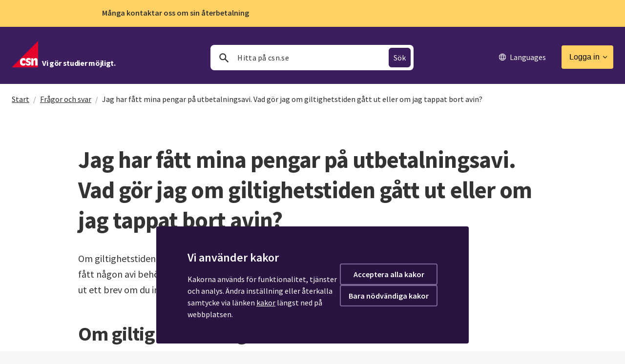

--- FILE ---
content_type: text/html;charset=UTF-8
request_url: https://www.csn.se/fragor-och-svar/jag-har-fatt-mina-pengar-pa-utbetalningsavi.-vad-gor-jag-om-giltighetstiden-gatt-ut-eller-om-jag-tappat-bort-avin.html
body_size: 14396
content:
<!DOCTYPE html>
<html lang="sv" class="sv-no-js sv-template-standard">
<head>
   <meta charset="UTF-8">
   <script nonce="4ec1e261-f77c-11f0-afa0-fbf10c8bff93" >(function(c){c.add('sv-js');c.remove('sv-no-js');})(document.documentElement.classList)</script>
   <title>Jag har fått mina pengar på utbetalningsavi. Vad gör jag om giltighetstiden gått ut eller om jag tappat bort avin? - CSN</title>
   <link rel="preload" href="/sitevision/system-resource/d0ff2b4bb43d747fe395c2e5a144caaca33dd8a0400b690155386d03be275550/js/jquery.js" as="script">
   <link rel="preload" href="/sitevision/system-resource/d0ff2b4bb43d747fe395c2e5a144caaca33dd8a0400b690155386d03be275550/envision/envision.js" as="script">
   <link rel="preload" href="/sitevision/system-resource/d0ff2b4bb43d747fe395c2e5a144caaca33dd8a0400b690155386d03be275550/js/utils.js" as="script">
   <link rel="preload" href="/sitevision/system-resource/d0ff2b4bb43d747fe395c2e5a144caaca33dd8a0400b690155386d03be275550/js/portlets.js" as="script">
                        <meta name="theme-color" content="#4d2f6d" />
                                 <meta name="msapplication-navbutton-color" content="#4d2f6d" />
                                 <meta name="robots" content="" />
                                 <meta name="format-detection" content="telephone=no" />
                                 <meta name="description" content="Vi gör studier möjligt. CSN är myndigheten som betalar ut studielån och bidrag för studier." />
                                          <meta name="is-ui-kund-mina-sidor-login-url" content="/logga-in/mina-sidor.html" />
                                                   <meta name="is-ui-kund-mina-sidor-startsida-url" content="/mina-sidor.html" />
                     <meta name="viewport" content="width=device-width, initial-scale=1, minimum-scale=1, shrink-to-fit=no" />
   <meta name="dcterms.identifier" content="https://www.csn.se">
   <meta name="dcterms.language" content="sv">
   <meta name="dcterms.format" content="text/html">
   <meta name="dcterms.type" content="text">
   <link rel="canonical" href="/fragor-och-svar/jag-har-fatt-mina-pengar-pa-utbetalningsavi.-vad-gor-jag-om-giltighetstiden-gatt-ut-eller-om-jag-tappat-bort-avin.html" />
   <link rel="stylesheet" type="text/css" media="all" href="/2.2135ad961575182cc9d442/1768857169550/sitevision-responsive-grids.css" />
   <link rel="stylesheet" type="text/css" media="all" href="/2.2135ad961575182cc9d442/1768857188641/sitevision-spacing.css" />
   
      <link rel="stylesheet" type="text/css" media="all" href="/2.2135ad961575182cc9d442/auto/1768998966157/SiteVision.css"/>
      <link rel="stylesheet" type="text/css" media="all" href="/2.2135ad961575182cc9d442/0/1782/SiteVision.css" />
   <link rel="stylesheet" type="text/css" media="all" href="/sitevision/system-resource/d0ff2b4bb43d747fe395c2e5a144caaca33dd8a0400b690155386d03be275550/css/portlets.css" />
   <link rel="stylesheet" type="text/css" href="/sitevision/system-resource/d0ff2b4bb43d747fe395c2e5a144caaca33dd8a0400b690155386d03be275550/envision/envision.css" />
      <link rel="stylesheet" type="text/css" href="/2.2135ad961575182cc9d442/91.2135ad961575182cc9dabb/1768857189464/0/sv-template-asset.css" />
      <link rel="stylesheet" type="text/css" media="all" href="https://cdn.screen9.com/players/amber-player.css" />
      <link rel="stylesheet" type="text/css" href="/2.2135ad961575182cc9d442/91.2135ad961575182cc9dabb/1768857189464/1/sv-template-asset.css" />
      <link rel="stylesheet" type="text/css" href="/webapp-resource/4.433841811732d7d8844a08/360.75010bc919adf0c8b04b6/1765978135918/webapp-assets.css" />
   <link rel="stylesheet" type="text/css" href="/webapp-resource/4.433841811732d7d8844a08/360.75010bc919adf0c8b0419/1765264826427/webapp-assets.css" />
   <link rel="stylesheet" type="text/css" href="/webapp-resource/4.433841811732d7d8844a08/360.4b23ffbb196f477a5cc4a/1749485648457/webapp-assets.css" />

   <script nonce="4ec1e261-f77c-11f0-afa0-fbf10c8bff93">!function(t,e){t=t||"docReady",e=e||window;var n=[],o=!1,c=!1;function d(){if(!o){o=!0;for(var t=0;t<n.length;t++)try{n[t].fn.call(window,n[t].ctx)}catch(t){console&&console.error(t)}n=[]}}function a(){"complete"===document.readyState&&d()}e[t]=function(t,e){if("function"!=typeof t)throw new TypeError("callback for docReady(fn) must be a function");o?setTimeout(function(){t(e)},1):(n.push({fn:t,ctx:e}),"complete"===document.readyState?setTimeout(d,1):c||(document.addEventListener?(document.addEventListener("DOMContentLoaded",d,!1),window.addEventListener("load",d,!1)):(document.attachEvent("onreadystatechange",a),window.attachEvent("onload",d)),c=!0))}}("svDocReady",window);</script>
   <script src="/sitevision/system-resource/d0ff2b4bb43d747fe395c2e5a144caaca33dd8a0400b690155386d03be275550/js/jquery.js"></script>
   <script src="/2.2135ad961575182cc9d442/91.2135ad961575182cc9dabb/1768857189504/HEAD/0/sv-template-asset.js"></script>
            <link rel="shortcut icon" href="/favicon.ico" type="image/x-icon" />
      







   


   <meta property="og:title" content="Jag har fått mina pengar på utbetalningsavi. Vad gör jag om giltighetstiden gått ut eller om jag tappat bort avin?" />


   <meta property="og:image" content="https://www.csn.se/images/18.62fc105b15ddecaf46f27a7/csnlogo.png" />

      












            <script nonce="4ec1e261-f77c-11f0-afa0-fbf10c8bff93" >
   window.sv = window.sv || {};
   sv.UNSAFE_MAY_CHANGE_AT_ANY_GIVEN_TIME_webAppExternals = {};
   sv.PageContext = {
   pageId: '4.433841811732d7d8844a08',
   siteId: '2.2135ad961575182cc9d442',
   userIdentityId: '',
   userIdentityReadTimeout: 0,
   userLocale: 'sv',
   dev: false,
   csrfToken: '',
   html5: true,
   useServerSideEvents: false,
   nodeIsReadOnly: false
   };
   </script>
   <script nonce="4ec1e261-f77c-11f0-afa0-fbf10c8bff93">!function(){"use strict";var t,n={},e={},i={};function r(t){return n[t]=n[t]||{instances:[],modules:{},bundle:{}},n[t]}document.querySelector("html").classList.add("js");var s={registerBootstrapData:function(t,n,i,r,s){var a,o=e[t];o||(o=e[t]={}),(a=o[i])||(a=o[i]={}),a[n]={subComponents:r,options:s}},registerInitialState:function(t,n){i[t]=n},registerApp:function(n){var e=n.applicationId,i=r(e);if(t){var s={};s[e]=i,s[e].instances=[n],t.start(s)}else i.instances.push(n)},registerModule:function(t){r(t.applicationId).modules[t.path]=t},registerBundle:function(t){r(t.applicationId).bundle=t.bundle},getRegistry:function(){return n},setAppStarter:function(n){t=n},getBootstrapData:function(t){return e[t]},getInitialState:function(t){return i[t]}};window.AppRegistry=s}();</script>
   </head>
<body class=" sv-responsive sv-theme-csn-standard env-m-around--0">
<div  id="svid10_3e78dc39186e1f6214a94" class="sv-layout"><div class="sv-custom-module sv-csn-cookies sv-skip-spacer sv-template-portlet
" id="svid12_c0f4f1418dcd87521b55"><div id="CSNCookies"><!-- CSN Cookies --></div><div data-cid="12.c0f4f1418dcd87521b55"></div><script nonce="4ec1e261-f77c-11f0-afa0-fbf10c8bff93" >AppRegistry.registerBootstrapData('12.c0f4f1418dcd87521b55','12.c0f4f1418dcd87521b55','AGNOSTIC_RENDERER');</script><script nonce="4ec1e261-f77c-11f0-afa0-fbf10c8bff93">AppRegistry.registerInitialState('12.c0f4f1418dcd87521b55',{"title":"Vi använder kakor","accept_cookies":"Acceptera alla kakor","necessary_cookies":"Bara nödvändiga kakor","terms_page":null,"show_settings":false});</script>
<script nonce="4ec1e261-f77c-11f0-afa0-fbf10c8bff93">AppRegistry.registerApp({applicationId:'csn-cookies|2.0.0',htmlElementId:'svid12_c0f4f1418dcd87521b55',route:'/',portletId:'12.c0f4f1418dcd87521b55',locale:'sv',defaultLocale:'en',webAppId:'csn-cookies',webAppVersion:'2.0.0',webAppAopId:'360.75010bc919adf0c8b0419',webAppImportTime:'1765264826427',requiredLibs:{"react":"18.3.1"}});</script></div>
<div class="sv-vertical sv-layout sv-template-layout" id="svid10_3e78dc39186e1f6214a95"><div class="sv-html-portlet sv-portlet sv-skip-spacer sv-template-portlet
" id="svid12_3e78dc39186e1f6214a96"><div id="SST"><!-- SST --></div><!-- SST -->
<script>(function(w,d,s,l,i){w[l]=w[l]||[];w[l].push({'gtm.start':
new Date().getTime(),event:'gtm.js'});var f=d.getElementsByTagName(s)[0],
j=d.createElement(s),dl=l!='dataLayer'?'&l='+l:'';j.async=true;j.src=
'https://www.csn.se/sgtm/tgz?id='+i+dl;f.parentNode.insertBefore(j,f);
})(window,document,'script','dataLayer','GTM-M52KN4');</script>
<!-- End SST --></div>
<div class="sv-html-portlet sv-portlet sv-template-portlet
" id="svid12_3e78dc39186e1f6214a97"><div id="DetekteraJSFixGA"><!-- Detektera JS FixGA --></div><script>
   $('body').addClass('js');
   // var _0x37e8=["open","/4.2020cba016a03060f971ad2/12.2020cba016a03060f971ade.xml","send","userAgent","toLowerCase","indexOf","XMLHttpRequest"];!function(e,x){!function(x){for(;--x;)e.push(e.shift())}(++x)}(_0x37e8,178);var _0x2555=function(e,x){return _0x37e8[e-=0]},ua=navigator[_0x2555("0x0")][_0x2555("0x1")](),req=null;-1!=ua[_0x2555("0x2")]("safari")&&ua[_0x2555("0x2")]("chrome")<0&&(window[_0x2555("0x3")]&&(req=new XMLHttpRequest),null!=req&&(req[_0x2555("0x4")]("GET",_0x2555("0x5"),!0),req[_0x2555("0x6")]()));
</script></div>
<div class="sv-script-portlet sv-portlet sv-template-portlet
" id="svid12_3e78dc39186e1f6214a98"><div id="Sekretessochhandlaggarlankar"><!-- Sekretess och handläggarlänkar --></div>   <!--
   jwtPayload: $jwtPayload
   serverName: www.csn.se
   azp: $jwtPayloadAsJSON.azp
   -->
   <script>
      var sekretess = "";
      var inloggningsmode = "kund";
      
               if (inloggningsmode === "handlaggare") {
            $(function() {
               $('a[href^="https://tjanster.csn.se/bas"], a[href^="https://tjanster.csn.se/rut"], a[href^="https://tjanster.csn.se/studiemedel"], a[href^="https://tjanster.csn.se/aterbetalning"], a[href^="https://tjanster.csn.se/korkortslan"]').each(function() {
   var href = $(this).attr('href');
   href = href.replace('https://tjanster.csn.se/bas', 'https://intern.csn.se/ibas');
   href = href.replace('https://tjanster.csn.se/rut', 'https://intern.csn.se/irut');
   href = href.replace('https://tjanster.csn.se/studiemedel', 'https://intern.csn.se/istudiemedel');
   href = href.replace('https://tjanster.csn.se/aterbetalning', 'https://intern.csn.se/iaterbetalning');
   href = href.replace('https://tjanster.csn.se/korkortslan', 'https://intern.csn.se/ikorkortslan');
   $(this).attr('href', href);
});

            });
         }
            
      if (inloggningsmode === "handlaggare" && sekretess === "sekretess") {
         $('body').addClass('csn-sekretess csn-sekretess--user');
      }
   </script>
 </div>
<div class="sv-script-portlet sv-portlet sv-template-portlet
" id="svid12_3e78dc39186e1f6214a9a"><div id="Digitalatjansterinit"><!-- Digitala tjänster init --></div><!--
<script>
/*
   var apiConfigUrl = "$apiConfigUrl";
   
                           */
</script>
--></div>
<div class="sv-script-portlet sv-portlet sv-template-portlet
" id="svid12_3e78dc39186e1f6214a9b"><div id="SokvagtillgamlaMinasidor"><!-- Sökvag till gamla Mina sidor --></div><!-- sokvag-till-gamla-mina-sidor-start -->
<script>
   </script>
<!-- sokvag-till-gamla-mina-sidor-slut --></div>
<div class="sv-script-portlet sv-portlet sv-template-portlet
" id="svid12_3e78dc39186e1f6214a9c"><div id="Appconfiginit"><!-- Appconfig-init --></div><!-- appconfig-init-start -->
<script>
    (function () {
        var appConfigInit = {};
        appConfigInit.apiConfigUrl = "/download/18.2020cba016a03060f9717fc/1711184561964/appConfig.json";
        window.apiConfigUrl = appConfigInit.apiConfigUrl;
    })();
</script>
<!-- appconfig-init-slut --></div>
<div class="sv-script-portlet sv-portlet csn-print-hidden sv-template-portlet
 c4733"  id="svid12_3e78dc39186e1f6214a9f"><div id="Driftinformation"><!-- Driftinformation --></div>
<div class="sv-fixed-fluid-grid sv-grid-12-nobreak" role="complementary" aria-label="Driftinformation" data-nosnippet>
            </div></div>
<div class="sv-script-portlet sv-portlet csn-print-hidden sv-template-portlet
 c4736"  lang="sv" id="svid12_3e78dc39186e1f6214aa0"><div id="Viktigtmeddelande"><!-- Viktigt meddelande --></div>
<div class="sv-fixed-fluid-grid sv-grid-12-nobreak" role="complementary" aria-label="Viktigt meddelande" data-nosnippet>
   		      <div class="csn-toppmeddelande csn-toppmeddelande--viktiginfo">
         <a href="/om-csn/aktuellt/nyhetsflode/2026-01-16-manga-kontaktar-oss-om-sin-aterbetalning.html" class="csn-toppmeddelande__rubrik js-toppmeddelande-toggle" tabindex="2" role="button" aria-expanded="false"><span>Många kontaktar oss om sin återbetalning</span></a>
         <div class="csn-toppmeddelande__utfallbar">
            <div class="csn-toppmeddelande__text">Det är många kunder som kontaktar oss och har frågor om återbetalning av lån. Det innebär att det kan dröja lite längre innan du får svar. Vi arbetar så snabbt vi kan för att du ska få besked från oss.</div>
                     </div>
      </div>
         </div>
</div>
<div class="sv-script-portlet sv-portlet csn-print-hidden sv-template-portlet
 c4736"  lang="sv" id="svid12_3e78dc39186e1f6214aa1"><div id="ViktigtmeddelandePartner"><!-- Viktigt meddelande Partner --></div>
<div class="sv-fixed-fluid-grid sv-grid-12-nobreak" role="complementary" aria-label="Viktiga meddelande partner" data-nosnippet>
   </div>
</div>
<div class="sv-script-portlet sv-portlet sv-template-portlet
" id="svid12_5b5b2df418e53706c6e146"><div id="Sessionshantering"><!-- Sessionshantering --></div><!-- sessionshantering-start -->
<div id="debugTimer" class="csn-cookiebar">
    <span>session</span> <span id="timerNedrakning"></span>
    <span>uppdatera</span> <span id="autentiseringNedrakning"></span>
    <span>gms</span> <span id="gmsStatus"></span>
    <a role="button" onclick="sessionshantering.sessionService.forceSessionAboutToExpire()">varning</a>
    <span id="varningsrutaAktiv"></span>
    <a role="button" onclick="sessionshantering.sessionService.forceRenewalOfAccessToken()">förnya</a>
    <span id="numberOfFailedRenewalAttempts"></span>
    <span id="timeOfNextAttemptToRestoreFailedRenewal"></span>
    <span id="byggtidpunkt"></span>
</div>

<div>
    <div class="sv-fixed-fluid-grid sv-grid-12-nobreak">
        <div id="varningLoggaUt" class="csn-cookiebar c4742" >
            <div class="csn-cookiebar-content">
                <div class="csn-cookiebar__left">
                    <div class="csn-cookiebar__text csn-formatmall-kakor-rubrik">Vill du stanna kvar på sidan?</div>
                    <div class="csn-cookiebar__text csn-formatmall-kakor-brodtext">Du har varit inaktiv i en längre
                        stund och kommer att bli utloggad om du inte väljer att stanna kvar på sidan.</div>
                    <div class="csn-cookiebar__text csn-formatmall-kakor-brodtext nedrakning-kursiv">Automatisk utloggning sker om cirka
                        <span id="utloggningNedrakning"></span></div>
                </div>
                <a
                    href="#"
                    tabindex="1"
                    role="button"
                    class="csn-knapp-utloggningsruta"
                    onclick="event.preventDefault();sessionshantering.sessionService.continueSsoSession()">Stanna kvar på sidan</a>
            </div>
        </div>
    </div>
</div>
<div>  
  <div class="sv-fixed-fluid-grid sv-grid-12-nobreak">
    <div id="varningSessionshantering" class="csn-cookiebar c4742" >
      <div class="csn-cookiebar-content">
        <div class="csn-cookiebar__left">
          <div class="csn-cookiebar__text csn-formatmall-kakor-rubrik c4742" id="rubrikVarningSessionshanteringNatverk" >Problem med nätverket</div>
          <div class="csn-cookiebar__text csn-formatmall-kakor-brodtext c4742" id="brodtextVarningSessionshanteringNatverk" >Inget internet. Kontrollera din nätverksanslutning.</div>
          <div class="csn-cookiebar__text csn-formatmall-kakor-rubrik c4742" id="rubrikVarningSessionshanteringTeknisktFel" >Tillfälligt tekniskt fel</div>
          <div class="csn-cookiebar__text csn-formatmall-kakor-brodtext c4742" id="brodtextVarningSessionshanteringTeknisktFel" ></div>
        </div>
      </div>
    </div>
  </div>
</div>

<script>
    (function () {
        var sessionManagement = {};
        sessionManagement.minaSidorRootPath = "$serverSettingsForSessionManagement.minaSidorRootPath";
        sessionManagement.currentUrl = "https://www.csn.se/fragor-och-svar/jag-har-fatt-mina-pengar-pa-utbetalningsavi.-vad-gor-jag-om-giltighetstiden-gatt-ut-eller-om-jag-tappat-bort-avin.html";
        sessionManagement.aktuellDoman = "csn.se";
        sessionManagement.isInEditMode = false;
        sessionManagement.authenticationRequirement = "Inget";
        sessionManagement.logoutUrl = "/ocp/is-ui-kund/ui/kund-inloggning/?invoke_logout=auto&referrer_url=/logga-in/mina-sidor.html";
        sessionManagement.authenticationUrl = "/ocp/is-ui-kund/auth/refresh";
        sessionManagement.accessTokenExpiresAt = "";
        sessionManagement.ssoSessionExpiresAt = "";
        sessionManagement.clientTimeDeviationInMs = new Date().getTime() - 1.769077371798E12;
        sessionManagement.loa = "";
        sessionManagement.createDebugTimerCookie = false;
        // Expose to global
        window.sessionManagement = sessionManagement;
        //console.log(JSON.stringify(window.sessionManagement));
    })();
</script>
<script
    src="/webdav/files/etjanster/verktyg/csn.sessionshantering/files/versions/2.0.1/sessionshantering-klient.js"></script>

<!-- sessionshantering-slut --></div>
</div>
<div class="sv-script-portlet sv-portlet sv-template-portlet
" id="svid12_3e78dc39186e1f6214aa2"><div id="Hoppatillinnehall"><!-- Hoppa till innehåll --></div><div id="jump-to-content" role="navigation" aria-label="Hoppa till innehåll">
   <a class="csn-skip js-skip" href="#content">
   	Hoppa till innehåll
   </a>
</div></div>
<div class="sv-script-portlet sv-portlet csn-print-hidden sv-template-portlet
" id="svid12_3e78dc39186e1f6214aa3"><div id="Konfiguration"><!-- Konfiguration --></div></div>
<div class="sv-script-portlet sv-portlet csn-print-hidden sv-template-portlet
" lang="sv" id="svid12_3e78dc39186e1f6214aa4"><div id="Pagebar"><!-- Pagebar --></div>   <div class="sv-fixed-fluid-grid sv-grid-12-nobreak" role="navigation" aria-label="Innehållsförteckning">
      <div class="csn-pagebar csn-pagebar--removed csn-formatmall-brodtext">
         <div class="csn-pagebar__table">
            <div class="csn-pagebar__text">
               <div class="csn-pagebar__current">
                  <a href="" class="csn-pagebar__sectionlink" tabindex="-1">
                     <div class="csn-pagebar__section csn-formatmall-rubrik-2">...</div>
                     <div class="csn-pagebar__page csn-formatmall-brodtext">Jag har fått mina pengar på utbetalningsavi. Vad gör jag om giltighetstiden gått ut eller om jag tappat bort avin?</div>
                  </a>
               </div>
               <div class="csn-pagebar__index">
                  <div class="csn-pagebar__sectioncaption_desktop">Innehåll</div>

                  <a class="csn-pagebar__sectioncaption js-pagebar" tabindex="-1">
                     <div class="csn-pagebar__section csn-formatmall-rubrik-2">Innehåll</div>
                     <div class="csn-pagebar__page csn-formatmall-brodtext">Jag har fått mina pengar på utbetalningsavi. Vad gör jag om giltighetstiden gått ut eller om jag tappat bort avin?</div>
                  </a>

                  <a href="" class="csn-pagebar__sectionlink js-pagetop" tabindex="-1">
                     <div class="csn-pagebar__section csn-formatmall-rubrik-2">Till toppen</div>
                  </a>
               </div>
            </div>
            <div class="csn-pagebar__top">
               <div class="csn-pagebar__top__column">
                  <a href="" class="js-pagebar" tabindex="-1"><img src="/images/18.7ceb52b315ad72aa59eb4292/ic_keyboard_arrow_right_black_24px.svg" alt="Visa/dölj innehållsförteckning" /></a>
               </div>
            </div>
         </div>
      </div>
   </div>
</div>
<div class="sv-html-portlet sv-portlet csn-print-hidden sv-template-portlet
" lang="sv" id="svid12_3e78dc39186e1f6214aa5"><div id="Modalnedtoning"><!-- Modal nedtoning --></div><div class="csn-modal-fader"></div></div>
<header class="sv-vertical sv-layout sv-template-layout c4725"  id="svid10_3e78dc39186e1f6214aa8"><div class="sv-fixed-fluid-grid sv-grid-12-1440px sv-layout sv-skip-spacer sv-template-layout" id="svid10_3e78dc39186e1f6214aa9"><div class="sv-row sv-layout sv-hide-sv-bp-tablet sv-hide-sv-bp-telefon-ny sv-skip-spacer sv-template-layout c4755"  id="svid10_3e78dc39186e1f6214a10d"><div class="sv-layout sv-skip-spacer sv-column-4 sv-template-layout" id="svid10_3e78dc39186e1f6214a1d5"><div class="sv-html-portlet sv-portlet sv-skip-spacer sv-template-portlet
 c4722"  id="svid12_3e78dc39186e1f6214a1ee"><div id="Logo"><!-- Logo --></div><div class="csn-logo">
	<a aria-label="Vi gör studier möjligt." class="c5187" href="/">
      <svg width="54" height="54" viewBox="0 0 44 44" fill="none" xmlns="http://www.w3.org/2000/svg">
         <path fill-rule="evenodd" clip-rule="evenodd" d="M0 44L44 0V44H0Z" fill="#E4022D"/>
         <path fill-rule="evenodd" clip-rule="evenodd" d="M23.0127 29.914C22.0039 28.8236 20.6831 28.4962 19.4565 28.5197C15.5141 28.4962 13.7147 31.039 13.7385 34.8652C13.7147 38.2055 15.2845 41.1917 19.1078 41.2106C20.6256 41.1917 22.0612 40.7103 23.0127 39.4674V36.1206C22.1954 37.1654 21.3151 37.8011 20.0143 37.7938C18.1371 37.8011 17.4285 36.491 17.4343 35.0744C17.4285 33.216 18.3091 32.2334 20.084 32.2154C21.028 32.2334 22.0039 32.5033 23.0127 33.61V29.914Z" fill="white"/>
         <path fill-rule="evenodd" clip-rule="evenodd" d="M31.7966 29.5653C31.0618 28.7678 29.4156 28.3439 28.1008 28.3102C25.721 28.3439 23.5768 29.6348 23.5684 32.2151C23.5768 37.2249 28.5922 35.3564 28.5893 37.2353C28.5922 38.1113 27.7118 38.227 27.1249 38.2119C26.1036 38.227 24.4191 37.4756 23.8473 36.5383V39.8854C24.8976 40.5769 26.3524 41.0391 27.7522 41.0711C30.2581 41.0391 32.0767 39.5562 32.0758 37.0267C32.0767 32.7746 27.0607 34.1042 27.0549 32.5637C27.0607 31.8115 27.9416 31.6186 28.5195 31.5875C29.6262 31.6186 31.1196 32.2162 31.7966 33.1216V29.5653Z" fill="white"/>
         <path fill-rule="evenodd" clip-rule="evenodd" d="M32.4941 40.862H36.3293V34.656C36.3421 33.2739 36.7826 32.1178 38.0029 32.1457C39.0413 32.1178 39.3097 32.8308 39.328 33.889V40.862H43.1629V32.2155C43.1385 29.5364 41.7791 28.4962 39.8856 28.5198C38.1801 28.4962 36.8785 29.3632 36.1201 31.4484V28.8684H32.4941V40.862Z" fill="white"/>
		</svg>
      <p class="csn-slogan csn-formatmall-rubrik-4 c4773"  >Vi gör studier möjligt.</p>
   </a>
</div></div>
</div>
<div class="sv-layout sv-column-4 sv-template-layout c4735"  id="svid10_377a5c4818b4cdc32491f1"><div class="sv-vertical sv-layout sv-skip-spacer sv-template-layout" id="svid10_3e78dc39186e1f6214aae"><div class="sv-vertical sv-layout sv-skip-spacer sv-template-layout" id="svid93_3e78dc39186e1f6214aaf"><div class="sv-searchform-portlet sv-portlet sv-skip-spacer sv-template-portlet
" lang="sv" id="svid12_3e78dc39186e1f6214ab0"><div id="Sokruta"><!-- Sökruta --></div>

                                                                                             
 
<script nonce="4ec1e261-f77c-11f0-afa0-fbf10c8bff93">
svDocReady(function() {
   // Backwards compatibility for custom templates
   $svjq("#search12_3e78dc39186e1f6214ab0").on('focusin', function() {
      if ($svjq("#search12_3e78dc39186e1f6214ab0").val() == "Sök") {
         $svjq("#search12_3e78dc39186e1f6214ab0").val("");
         return false;
      }
   });
   // Submit, blocks empty and placeholder queries
   $svjq("#search12_3e78dc39186e1f6214ab0button").on('click', function() {
      const qry = $svjq("#search12_3e78dc39186e1f6214ab0").val();
      if (qry == "" || qry == "Sök") {
         return false;
      }
   });
   // Invokes the search button if user presses the enter key (needed in IE)
   $svjq("#search12_3e78dc39186e1f6214ab0").on('keypress', function(e) {
      if (e.which == 13) {
         $svjq("#search12_3e78dc39186e1f6214ab0button").trigger('focus').trigger('click');
         return false;
      }
   });
});
</script>


   

<form method="get" class="csn-search-header" action="/sok.html">
   <div class="csn-search-header__wrapper">
        <svg class="csn-search-header-icon" width="20" height="20" viewBox="0 0 24 24" fill="white" xmlns="http://www.w3.org/2000/svg">
		<path fill-rule="evenodd" clip-rule="evenodd" d="M14.76 13.27L20.49 19L19 20.49L13.27 14.76C12.2 15.53 10.91 16 9.5 16C5.91 16 3 13.09 3 9.5C3 5.91 5.91 3 9.5 3C13.09 3 16 5.91 16 9.5C16 10.91 15.53 12.2 14.76 13.27ZM9.5 5C7.01 5 5 7.01 5 9.5C5 11.99 7.01 14 9.5 14C11.99 14 14 11.99 14 9.5C14 7.01 11.99 5 9.5 5Z" fill="#1C1B1F"/>
	</svg>
   <input id="search12_3e78dc39186e1f6214ab0" placeholder="Hitta på csn.se" class="csn-search-header__input" autocomplete="off" type="search" name="query" value=""/>
   	<input id="search12_3e78dc39186e1f6214ab0button" type="submit" class="csn-search-header__submit" value="Sök"/>
   </div>
 
</form></div>
</div>
</div>
</div>
<div class="sv-layout sv-column-4 sv-template-layout" id="svid10_377a5c4818b4cdc32491f4"><div class="sv-spacer-2emhz sv-horizontal sv-layout sv-skip-spacer sv-template-layout c4754"  id="svid10_606ddb0187bce5205361c"><div class="sv-vertical sv-layout sv-skip-spacer sv-horizontal-column sv-template-layout" id="svid10_606ddb0187bce520535ee"></div>
<div class="sv-vertical sv-layout sv-horizontal-column sv-template-layout" id="svid10_606ddb0187bce520535ef"><div class="sv-horizontal sv-layout sv-skip-spacer sv-template-layout c4775"  id="svid10_606ddb0187bce520535ed"><div  class="sv-script-portlet sv-portlet sv-skip-spacer sv-horizontal-column sv-template-portlet
 c4741" lang="sv" id="svid12_2f748eaa18bf3b67f4c637"><div id="Toppmeny"><!-- Toppmeny --></div>   <script>
      // ignore
   </script>

<nav class="csn-toppmeny xcsn-knapp-container-horisontal c4724"  aria-label="toppmeny">
   <div class="c4737">

   <!--

      <a href="" aria-label="öppna meny"  class="csn-knapp csn-knapp--ikon csn-knapp--more csn-knapp--lila-alt csn-mobilmeny-toggle sv-visible-sv-bp-telefon">
         <div aria-hidden="true"></div>
      </a>
   -->
      <a class="csn-languages" href="/languages.html">
         <img src="/images/18.377a5c4818b4cdc3249217/language.svg" alt=""><span>Languages</span>
      </a>



               <a href="/logga-in.html" lang="sv" class="csn-knapp csn-knapp--gul csn-login-toggle" aria-expanded="false">
            <span>Logga in</span>
         </a>
      


   </div>
   <div class="csn-login-meny">
              <!-- halvinloggad pga studiemedelsansökan -->
         
            <div class="c4756">

               <a href="/logga-in/mina-sidor.html" class="csn-login-meny__sektion csn-login-meny__titel c4750"  aria-label="Logga in i Mina sidor">
                  Mina sidor
               </a>
<!--
               <a href="$hemutrustningsUrl"  class="csn-login-meny__sektion csn-login-meny__titel" style="background-color:#edc25d !important;" aria-label="Logga in i Hemutrustningslån">
                  Hemutrustningslån
               </a>
-->
               <div class="csn-login-meny__partner">
                  <a href="/partner.html"  class="csn-login-meny__utf csn-login-meny__titel" role="button" aria-label="Visa länkar för partner" aria-expanded="false">
                     Partner
                  </a>
                  <div class="csn-login-meny__partner-content">
                     <a href="https://tjanster.csn.se/minatjanster/inloggning.do"  class="csn-login-meny__sektion csn-login-meny__titel">
                        Mina tjänster
                     </a>
                     <a href="/blankettbestallning"  class="csn-login-meny__sektion-nopadlock csn-login-meny__titel csn-nopadlock-frame">
                        Blankettbeställning
                     </a>

                     <div class="csn-login-meny__eller">eller</div>

                     <a href="/partner.html"  class="csn-login-meny__sektion csn-login-meny__titel csn-login-meny__sektion--pil">
                        Gå till partnersidorna
                     </a>
                  </div>
               </div>

                           </div>
                  </div>
</nav></div>
<div class="sv-script-portlet sv-portlet sv-horizontal-column sv-template-portlet
" id="svid12_3e78dc39186e1f6214a348"><div id="Genvagar"><!-- Genvägar --></div></div>
</div>
</div>
</div>
</div>
</div>
<div class="sv-row sv-layout sv-visible-sv-bp-tablet sv-visible-sv-bp-telefon-ny sv-template-layout c3131"  id="svid10_3e78dc39186e1f6214a3f3"><div class="sv-vertical sv-layout sv-skip-spacer sv-template-layout c4744"  id="svid10_3e78dc39186e1f6214a3f4"><div class="sv-horizontal sv-layout sv-skip-spacer sv-template-layout" id="svid10_2f748eaa18bf3b67f4c130"><div class="sv-html-portlet sv-portlet sv-skip-spacer sv-horizontal-column sv-template-portlet
" id="svid12_2f748eaa18bf3b67f4c340"><div id="Kopia1avLogo"><!-- Kopia (1) av Logo --></div><div class="c4740">
	<a aria-label="Logotyp" class="c4727" href="/">
      <svg width="54" height="54" viewBox="0 0 44 44" fill="none" xmlns="http://www.w3.org/2000/svg">
         <path fill-rule="evenodd" clip-rule="evenodd" d="M0 44L44 0V44H0Z" fill="#E4022D"/>
         <path fill-rule="evenodd" clip-rule="evenodd" d="M23.0127 29.914C22.0039 28.8236 20.6831 28.4962 19.4565 28.5197C15.5141 28.4962 13.7147 31.039 13.7385 34.8652C13.7147 38.2055 15.2845 41.1917 19.1078 41.2106C20.6256 41.1917 22.0612 40.7103 23.0127 39.4674V36.1206C22.1954 37.1654 21.3151 37.8011 20.0143 37.7938C18.1371 37.8011 17.4285 36.491 17.4343 35.0744C17.4285 33.216 18.3091 32.2334 20.084 32.2154C21.028 32.2334 22.0039 32.5033 23.0127 33.61V29.914Z" fill="white"/>
         <path fill-rule="evenodd" clip-rule="evenodd" d="M31.7966 29.5653C31.0618 28.7678 29.4156 28.3439 28.1008 28.3102C25.721 28.3439 23.5768 29.6348 23.5684 32.2151C23.5768 37.2249 28.5922 35.3564 28.5893 37.2353C28.5922 38.1113 27.7118 38.227 27.1249 38.2119C26.1036 38.227 24.4191 37.4756 23.8473 36.5383V39.8854C24.8976 40.5769 26.3524 41.0391 27.7522 41.0711C30.2581 41.0391 32.0767 39.5562 32.0758 37.0267C32.0767 32.7746 27.0607 34.1042 27.0549 32.5637C27.0607 31.8115 27.9416 31.6186 28.5195 31.5875C29.6262 31.6186 31.1196 32.2162 31.7966 33.1216V29.5653Z" fill="white"/>
         <path fill-rule="evenodd" clip-rule="evenodd" d="M32.4941 40.862H36.3293V34.656C36.3421 33.2739 36.7826 32.1178 38.0029 32.1457C39.0413 32.1178 39.3097 32.8308 39.328 33.889V40.862H43.1629V32.2155C43.1385 29.5364 41.7791 28.4962 39.8856 28.5198C38.1801 28.4962 36.8785 29.3632 36.1201 31.4484V28.8684H32.4941V40.862Z" fill="white"/>
		</svg>
   </a>
</div></div>
</div>
<div class="sv-horizontal sv-layout sv-template-layout c4757"  id="svid10_2f748eaa18bf3b67f4c131"><div  class="sv-script-portlet sv-portlet sv-skip-spacer sv-horizontal-column sv-template-portlet
 c4741" lang="sv" id="svid12_2f748eaa18bf3b67f4c639"><div id="Kopia1avToppmeny"><!-- Kopia (1) av Toppmeny --></div>   <script>
      // ignore
   </script>

<nav class="csn-toppmeny xcsn-knapp-container-horisontal c4724"  aria-label="toppmeny">
   <div class="c4737">

   <!--

      <a href="" aria-label="öppna meny"  class="csn-knapp csn-knapp--ikon csn-knapp--more csn-knapp--lila-alt csn-mobilmeny-toggle sv-visible-sv-bp-telefon">
         <div aria-hidden="true"></div>
      </a>
   -->
      <a class="csn-languages" href="/languages.html">
         <img src="/images/18.377a5c4818b4cdc3249217/language.svg" alt=""><span>Languages</span>
      </a>



               <a href="/logga-in.html" lang="sv" class="csn-knapp csn-knapp--gul csn-login-toggle" aria-expanded="false">
            <span>Logga in</span>
         </a>
      


   </div>
   <div class="csn-login-meny">
              <!-- halvinloggad pga studiemedelsansökan -->
         
            <div class="c4756">

               <a href="/logga-in/mina-sidor.html" class="csn-login-meny__sektion csn-login-meny__titel c4750"  aria-label="Logga in i Mina sidor">
                  Mina sidor
               </a>
<!--
               <a href="$hemutrustningsUrl"  class="csn-login-meny__sektion csn-login-meny__titel" style="background-color:#edc25d !important;" aria-label="Logga in i Hemutrustningslån">
                  Hemutrustningslån
               </a>
-->
               <div class="csn-login-meny__partner">
                  <a href="/partner.html"  class="csn-login-meny__utf csn-login-meny__titel" role="button" aria-label="Visa länkar för partner" aria-expanded="false">
                     Partner
                  </a>
                  <div class="csn-login-meny__partner-content">
                     <a href="https://tjanster.csn.se/minatjanster/inloggning.do"  class="csn-login-meny__sektion csn-login-meny__titel">
                        Mina tjänster
                     </a>
                     <a href="/blankettbestallning"  class="csn-login-meny__sektion-nopadlock csn-login-meny__titel csn-nopadlock-frame">
                        Blankettbeställning
                     </a>

                     <div class="csn-login-meny__eller">eller</div>

                     <a href="/partner.html"  class="csn-login-meny__sektion csn-login-meny__titel csn-login-meny__sektion--pil">
                        Gå till partnersidorna
                     </a>
                  </div>
               </div>

                           </div>
                  </div>
</nav></div>
</div>
</div>
<div class="sv-vertical sv-layout sv-template-layout c4743"  id="svid10_3e78dc39186e1f6214a3f6"><div class="sv-row sv-layout sv-skip-spacer sv-template-layout" style="position: relative; display: flex; align-items: center; margin-inline: 0;" id="svid10_2f748eaa18bf3b67f4c135"><div class="sv-searchform-portlet sv-portlet sv-skip-spacer sv-template-portlet
 c4741"  lang="sv" id="svid12_2f748eaa18bf3b67f4c133"><div id="Sokruta-0"><!-- Sökruta --></div>

                                                                                             
 
<script nonce="4ec1e261-f77c-11f0-afa0-fbf10c8bff93">
svDocReady(function() {
   // Backwards compatibility for custom templates
   $svjq("#search12_2f748eaa18bf3b67f4c133").on('focusin', function() {
      if ($svjq("#search12_2f748eaa18bf3b67f4c133").val() == "Sök") {
         $svjq("#search12_2f748eaa18bf3b67f4c133").val("");
         return false;
      }
   });
   // Submit, blocks empty and placeholder queries
   $svjq("#search12_2f748eaa18bf3b67f4c133button").on('click', function() {
      const qry = $svjq("#search12_2f748eaa18bf3b67f4c133").val();
      if (qry == "" || qry == "Sök") {
         return false;
      }
   });
   // Invokes the search button if user presses the enter key (needed in IE)
   $svjq("#search12_2f748eaa18bf3b67f4c133").on('keypress', function(e) {
      if (e.which == 13) {
         $svjq("#search12_2f748eaa18bf3b67f4c133button").trigger('focus').trigger('click');
         return false;
      }
   });
});
</script>


   

<form method="get" class="csn-search-header" action="/sok.html">
   <div class="csn-search-header__wrapper">
        <svg class="csn-search-header-icon" width="20" height="20" viewBox="0 0 24 24" fill="white" xmlns="http://www.w3.org/2000/svg">
		<path fill-rule="evenodd" clip-rule="evenodd" d="M14.76 13.27L20.49 19L19 20.49L13.27 14.76C12.2 15.53 10.91 16 9.5 16C5.91 16 3 13.09 3 9.5C3 5.91 5.91 3 9.5 3C13.09 3 16 5.91 16 9.5C16 10.91 15.53 12.2 14.76 13.27ZM9.5 5C7.01 5 5 7.01 5 9.5C5 11.99 7.01 14 9.5 14C11.99 14 14 11.99 14 9.5C14 7.01 11.99 5 9.5 5Z" fill="#1C1B1F"/>
	</svg>
   <input id="search12_2f748eaa18bf3b67f4c133" placeholder="Hitta på csn.se" class="csn-search-header__input" autocomplete="off" type="search" name="query" value=""/>
   	<input id="search12_2f748eaa18bf3b67f4c133button" type="submit" class="csn-search-header__submit" value="Sök"/>
   </div>
 
</form></div>
</div>
<div class="sv-row sv-layout sv-template-layout" style="position: relative; display: flex; align-items: center; margin-inline: 0;" id="svid10_3e78dc39186e1f6214a3fa"></div>
</div>
</div>
</div>
</header>
<main class="sv-vertical sv-layout csn-js-add-bg sv-template-layout c4770"  id="svid10_3e78dc39186e1f6214ab2"><div id="svid94_f2ce68f18630872392439"><div class="sv-vertical sv-layout csn-js-add-bg sv-skip-spacer sv-template-layout c4726"  id="svid10_2ae6c31d188210ec9942e3"><div class="sv-vertical sv-layout sv-skip-spacer sv-template-layout c3131"  id="svid10_f2ce68f1863087239243a"><div class="sv-fixed-fluid-grid sv-grid-12-1440px sv-layout sv-skip-spacer sv-template-layout" id="svid10_f2ce68f1863087239243b"><div class="sv-row sv-layout sv-skip-spacer sv-template-layout" id="svid10_f2ce68f1863087239243c"><div class="sv-layout sv-hide-sv-bp-tablet sv-hide-sv-bp-telefon-ny sv-skip-spacer sv-column-12 sv-template-layout c4739"  id="svid10_f2ce68f1863087239243d"><div class="sv-custom-module sv-marketplace-sitevision-breadcrumbs sv-skip-spacer sv-template-portlet
" id="svid12_606ddb0187bce520535e5"><div id="Lankstig"><!-- Länkstig --></div><nav aria-label="Länkstig"><ol class="env-breadcrumb env-text"><li class="env-breadcrumb__item qxucHT44gUK_uQVA82fA"><a href="/" class="env-link-secondary">Start</a></li><li class="env-breadcrumb__item qxucHT44gUK_uQVA82fA"><span aria-hidden="true" class="R2ct9bD0eTlNoGsWzn7r">/</span><a href="/fragor-och-svar.html" class="env-link-secondary">Frågor och svar</a></li><li class="env-breadcrumb__item qxucHT44gUK_uQVA82fA" aria-current="page"><span aria-hidden="true" class="R2ct9bD0eTlNoGsWzn7r">/</span>Jag har fått mina pengar på utbetalningsavi. Vad gör jag om giltighetstiden gått ut eller om jag tappat bort avin?</li></ol></nav>
<script nonce="4ec1e261-f77c-11f0-afa0-fbf10c8bff93">AppRegistry.registerApp({applicationId:'marketplace.sitevision.breadcrumbs|1.3.1',htmlElementId:'svid12_606ddb0187bce520535e5',route:'/',portletId:'12.606ddb0187bce520535e5',locale:'sv',defaultLocale:'en',webAppId:'marketplace.sitevision.breadcrumbs',webAppVersion:'1.3.1',webAppAopId:'360.4b23ffbb196f477a5cc4a',webAppImportTime:'1749485648457',requiredLibs:{},childComponentStateExtractionStrategy:'BY_ID'});</script></div>
</div>
<div class="sv-layout sv-visible-sv-bp-tablet sv-visible-sv-bp-telefon-ny sv-column-12 sv-template-layout c4751"  id="svid10_606ddb0187bce520535e7"><div class="sv-custom-module sv-marketplace-sitevision-breadcrumbs sv-skip-spacer sv-template-portlet
" id="svid12_606ddb0187bce520535e8"><div id="Lankstig-0"><!-- Länkstig --></div><nav aria-label="Länkstig"><ol class="env-breadcrumb env-text"><li class="env-breadcrumb__item qxucHT44gUK_uQVA82fA"><a href="/" class="env-link-secondary">Start</a></li><li class="env-breadcrumb__item qxucHT44gUK_uQVA82fA"><span aria-hidden="true" class="R2ct9bD0eTlNoGsWzn7r">/</span><a href="/fragor-och-svar.html" class="env-link-secondary">Frågor och svar</a></li><li class="env-breadcrumb__item qxucHT44gUK_uQVA82fA" aria-current="page"><span aria-hidden="true" class="R2ct9bD0eTlNoGsWzn7r">/</span>Jag har fått mina pengar på utbetalningsavi. Vad gör jag om giltighetstiden gått ut eller om jag tappat bort avin?</li></ol></nav>
<script nonce="4ec1e261-f77c-11f0-afa0-fbf10c8bff93">AppRegistry.registerApp({applicationId:'marketplace.sitevision.breadcrumbs|1.3.1',htmlElementId:'svid12_606ddb0187bce520535e8',route:'/',portletId:'12.606ddb0187bce520535e8',locale:'sv',defaultLocale:'en',webAppId:'marketplace.sitevision.breadcrumbs',webAppVersion:'1.3.1',webAppAopId:'360.4b23ffbb196f477a5cc4a',webAppImportTime:'1749485648457',requiredLibs:{},childComponentStateExtractionStrategy:'BY_ID'});</script></div>
</div>
</div>
</div>
</div>
<div class="sv-vertical sv-layout csn-sida sv-template-layout c4730"  id="svid10_f2ce68f1863087239243f"><div class="sv-fixed-fluid-grid sv-grid-12 sv-layout sv-skip-spacer sv-template-layout" id="svid10_f2ce68f18630872392440"><div class="sv-row sv-layout csn-sidcontainer sv-skip-spacer sv-template-layout" id="svid10_f2ce68f18630872392441"><div class="sv-html-portlet sv-portlet sv-skip-spacer sv-template-portlet
" id="svid12_f2ce68f18630872392442"><div id="Hoppatillinnehallmal"><!-- Hoppa till innehåll mål --></div><div id="content" tabindex="-1"></div></div>
<div id="svid94_1f4150ed1578feb6a6521f"><div class="sv-row sv-layout sv-skip-spacer sv-template-layout" id="svid10_6f9e8e215890cf4d213c7"><div class="sv-spacer-1emvt sv-vertical sv-layout sv-skip-spacer sv-template-layout c4738"  id="svid10_6f9e8e215890cf4d2159f"><div id="svid94_433841811732d7d8844a0f" class="pagecontent sv-layout sv-spacer-1emvt sv-skip-spacer"><div id="Ovreyta"><!-- Övre yta --></div><div class="sv-text-portlet sv-use-margins sv-skip-spacer" id="svid12_433841811732d7d8844a10"><div id="Rubrik"><!-- Rubrik --></div><div class="sv-text-portlet-content"><h1 class="csn-formatmall-rubrik-1" id="h-JagharfattminapengarpautbetalningsaviVadgorjagomgiltighetstidengattutelleromjagtappatbortavin">Jag har fått mina pengar på utbetalningsavi. Vad gör jag om giltighetstiden gått ut eller om jag tappat bort avin?<br/></h1></div></div>
</div></div>
</div>
<div class="sv-html-portlet sv-portlet sv-template-portlet
" id="svid12_1ba9ecae15f9080d21d8c4"><div id="Underrubriker"><!-- Underrubriker --></div><script>
   if (!$('body').is('.sv-classic-edit-mode, .sv-editing-mode')) {
      var rubrik = $('.csn-formatmall-rubrik-1').text();

      if (rubrik.match(' – ')) {
         var rubrikarray = rubrik.split(' – ');
         $('.csn-formatmall-rubrik-1').text(rubrikarray[0]);
         $('.csn-formatmall-rubrik-1').append('<span class = "csn-underrubrik">' + rubrikarray[1] + '</span>');
      }
   }
</script></div>
<div class="sv-row sv-layout sv-template-layout" id="svid10_34f0a34115fd85739c52e0"><div class="sv-vertical sv-layout sv-skip-spacer sv-template-layout c4759"  id="svid10_34f0a34115fd85739c52e8"><div class="sv-vertical sv-layout sv-skip-spacer sv-template-layout" id="svid93_34f0a34115fd85739c52e9"></div>
</div>
</div>
<div class="sv-row sv-layout csn-sida-mittenspalt sv-template-layout" id="svid10_2135ad961575182cc9dac6"><div class="sv-spacer-1emvt sv-vertical sv-layout sv-skip-spacer sv-template-layout c4732"  id="svid10_448c6fa015890d2c81f36e"><div class="sv-vertical sv-layout csn-innehallsforteckning sv-skip-spacer sv-template-layout" id="svid10_62fc105b15ddecaf46ff72a"><div class="sv-vertical sv-layout sv-skip-spacer sv-template-layout" id="svid93_62fc105b15ddecaf46ff72b"></div>
</div>
<div id="svid94_433841811732d7d8844a11" class="pagecontent sv-layout sv-spacer-1emvt"><div id="Mittenspalt"><!-- Mittenspalt --></div><div class="sv-text-portlet sv-use-margins sv-skip-spacer" id="svid12_433841811732d7d8844a12"><div id="Innehall"><!-- Innehåll --></div><div class="sv-text-portlet-content"><p class="csn-formatmall-brodtext">Om giltighetstiden gått ut på avin, om du tappat bort den eller inte fått någon avi behöver du vanligtvis kontakta oss. I vissa fall skickar vi ut ett brev om du inte har löst in din avi.</p><h2 class="csn-formatmall-rubrik-2" id="h-Omgiltighetstidengattut">Om giltighetstiden gått ut</h2><p class="csn-formatmall-brodtext">En utbetalningsavi är giltig i 60 dagar. Efter det skickas den tillbaka till CSN automatiskt. Om du märker att giltighetstiden på avin har gått ut kan du kontakta oss via telefon eller mejl så betalar vi ut pengarna på nytt.</p><p class="csn-formatmall-brodtext">Om du studerar på gymnasiet och har studiehjälp skickar vi vanligtvis ut ett brev om det finns avier som kommit i retur. Vi skickar brevet i november varje år. Om du vill att vi betalar ut pengarna på nytt kan du skriva under brevet och skicka tillbaka det till oss.</p><h2 class="csn-formatmall-rubrik-2" id="h-Omdutappatbortellerintefattdinavi">Om du tappat bort eller inte fått din avi</h2><p class="csn-formatmall-brodtext">Om du har tappat bort eller om du inte fått din avi behöver vi först spärra den. Kontakta oss via mejl eller telefon och meddela vilken utbetalning det gäller. Det kan ta några dagar innan pengarna kommer tillbaka till oss. Efter det kan vi betala ut pengarna på nytt.</p><p class="csn-formatmall-brodtext"><a href="/kontakta-oss.html">Kontakta oss</a></p><h2 class="csn-formatmall-rubrik-2" id="h-AnmaldittkontotillSwedbankskontoregister">Anmäl ditt konto till Swedbanks kontoregister</h2><p class="csn-formatmall-brodtext">Om du vill ha in pengarna på ditt konto i stället för på avi behöver du anmäla ditt konto till Swedbanks kontoregister innan du kontaktar oss.</p><p class="csn-formatmall-brodtext"><a href="https://www.swedbank.se/privat/kort-och-betala/betalningar/anmal-konto-till-swedbanks-kontoregister.html">Anmäl konto till Swedbanks kontoregister</a></p></div></div>
</div></div>
</div>
<div class="sv-row sv-layout sv-template-layout" id="svid10_6f9e8e215890cf4d213cb"><div class="sv-layout sv-skip-spacer sv-column-12 sv-template-layout" id="svid10_7cb89072194507dc9faaf01"><div class="sv-custom-module sv-csn-faq sv-skip-spacer sv-template-portlet
" id="svid12_7cb89072194507dc9faaefe"><div id="CSNFragorochSvar"><!-- CSN Frågor och Svar --></div>
<script nonce="4ec1e261-f77c-11f0-afa0-fbf10c8bff93">AppRegistry.registerApp({applicationId:'csn-faq|2.0.0',htmlElementId:'svid12_7cb89072194507dc9faaefe',route:'/',portletId:'12.7cb89072194507dc9faaefe',locale:'sv',defaultLocale:'en',webAppId:'csn-faq',webAppVersion:'2.0.0',webAppAopId:'360.75010bc919adf0c8b04b6',webAppImportTime:'1765978135918',requiredLibs:{"react":"18.3.1"}});</script></div>
</div>
<div class="sv-spacer-1emvt sv-layout sv-column-12 sv-template-layout" id="svid10_448c6fa015890d2c81f265"><div id="svid94_433841811732d7d8844a13" class="pagecontent sv-layout sv-spacer-1emvt sv-skip-spacer"><div id="Nedreyta"><!-- Nedre yta --></div></div></div>
</div>
<div class="sv-row sv-layout sv-template-layout" id="svid10_1f4150ed1578feb6a652a9"><div class="sv-layout sv-skip-spacer sv-column-8 sv-template-layout c4751"  id="svid10_448c6fa015890d2c81f264"><div class="sv-related-portlet sv-portlet sv-skip-spacer sv-template-portlet
" id="svid12_1f4150ed1578feb6a652ab"><div id="Relateradelankar"><!-- Relaterade länkar --></div>
</div>
</div>
</div>
<div class="sv-row sv-layout sv-template-layout" id="svid10_34f0a34115fd85739c522e"><div class="sv-vertical sv-layout sv-skip-spacer sv-template-layout" id="svid10_34f0a34115fd85739c5230"><div class="sv-vertical sv-layout sv-skip-spacer sv-template-layout" id="svid93_34f0a34115fd85739c5232"><div class="sv-script-portlet sv-portlet sv-skip-spacer sv-template-portlet
" id="svid12_34f0a34115fd85739c524a"><div id="Senastpublicerad"><!-- Senast publicerad --></div>
   <div class="csn-senast-publicerad">   
               <div>   
            <img class="csn-senast-publicerad__ikon" src="/images/18.34f0a34115fd85739c5220/ic_access_time_black_24px.svg" alt="" />
            <span class="csn-senast-publicerad__text csn-formatmmall-litenbrodtext">Uppdaterad: 2025-11-17</span>
         </div>
         </div>
</div>
</div>
</div>
</div>
<div class="sv-row sv-layout sv-template-layout" id="svid10_6f9e8e215890cf4d2174"><div class="sv-vertical sv-layout sv-skip-spacer sv-template-layout" id="svid10_182311ae15fc466d2587d"><div class="sv-script-portlet sv-portlet sv-skip-spacer sv-template-portlet
" id="svid12_6f9e8e215890cf4d2175"><div id="Etiketter"><!-- Etiketter --></div>


  <aside class="csn-tags-container csn-tags-container--compact csn-tags-container--scroll-right-hint">
      <div class="csn-tags">
         <img class="csn-tags-test" src="/images/18.1ba9ecae15f9080d21dd37/ic_tag_24px.svg" alt="" />
         <span class="csn-formatmall-brodsmulemeny">Gäller för: </span>
                     
            <a href="/bidrag-och-lan/bidrag-for-gymnasiestudier-i-sverige.html" class="csn-formatmall-brodsmulemeny">Bidrag för gymnasiestudier</a>
               </div>
  </aside>

</div>
</div>
</div>
</div></div>
</div>
</div>
<div class="sv-fluid-grid sv-grid-12 sv-layout sv-template-layout" id="svid10_2ae6c31d188210ec9942e4"><div class="sv-row sv-layout sv-skip-spacer sv-template-layout" id="svid10_2ae6c31d188210ec9942e5"><div class="sv-vertical sv-layout sv-skip-spacer sv-template-layout" id="svid10_2ae6c31d188210ec9942e6"><div class="sv-vertical sv-layout sv-skip-spacer sv-template-layout" id="svid93_2ae6c31d188210ec9942e7"></div>
</div>
</div>
<div class="sv-row sv-layout sv-template-layout" id="svid10_2ae6c31d188210ec9942f0"><div class="sv-vertical sv-layout sv-skip-spacer sv-template-layout" id="svid10_2ae6c31d188210ec9942f1"><div class="sv-vertical sv-layout sv-skip-spacer sv-template-layout" id="svid93_2ae6c31d188210ec9942f3"><div class="sv-vertical sv-layout sv-skip-spacer sv-template-layout c4723"  id="svid10_2ae6c31d188210ec9942f4"><div role="note" class="sv-rating-portlet sv-portlet csn-feedback-betyg-kontextuellt sv-skip-spacer sv-template-portlet
" id="svid12_2ae6c31d188210ec9942f5"><div id="BetygKontext"><!-- Betyg Kontext --></div>



<div role="complementary" aria-label="Feedback - Hjälpte den här sidan dig?">
<script>
 <!--   
    $svjq(function(){
        $svjq("#pos_2ae6c31d188210ec9942f5").on('click', function(e){e.preventDefault(); e.stopPropagation(); if(e.which == 1 || e.keyCode == 13){ doPost_2ae6c31d188210ec9942f5(1);return false; }}).on('keypress', function(e){if(e.which == 1 || e.keyCode == 13){ return $svjq(this).click(); }});
        $svjq("#neg_2ae6c31d188210ec9942f5").on('click', function(e){e.preventDefault(); e.stopPropagation(); if(e.which == 1 || e.keyCode == 13){ doPost_2ae6c31d188210ec9942f5(0);return false; }}).on('keypress', function(e){if(e.which == 1 || e.keyCode == 13){ return $svjq(this).click(); }});
    });
 // -->
</script>

<form class="sv-vamiddle" id="form_2ae6c31d188210ec9942f5" action="/fragor-och-svar/jag-har-fatt-mina-pengar-pa-utbetalningsavi.-vad-gor-jag-om-giltighetstiden-gatt-ut-eller-om-jag-tappat-bort-avin.html;jsessionid=A53F95A213B5AAB611A15B4D339B69BF.:svp11?sv.url=12.2ae6c31d188210ec9942f5&amp;state=rate" method="post">
   <div class="sv-text-portlet sv-use-margins sv-skip-spacer">
 	   <div class="sv-text-portlet-content" lang="sv">
         <div id="did-it-help" class="csn-formatmall-brodtext">Hjälpte den här sidan dig?</div>
      <label class="env-d--none" for="mailname_id_2ae6c31d188210ec9942f5">Mail name e-mail:</label>
<input class="env-d--none" id="mailname_id_2ae6c31d188210ec9942f5" name="mail_name_2ae6c31d188210ec9942f5" autocomplete="off" type="text" value="" />

         <div role="group" aria-labelledby="did-it-help" class="csn-betyg-buttons">
            <input type="submit"  id="pos_2ae6c31d188210ec9942f5" class="sv-vamiddle csn-feedback-kontext-pos posFeed csn-formatmall-horisontell-meny  c4764"  title="Positivt" formaction="/fragor-och-svar/jag-har-fatt-mina-pengar-pa-utbetalningsavi.-vad-gor-jag-om-giltighetstiden-gatt-ut-eller-om-jag-tappat-bort-avin.html;jsessionid=A53F95A213B5AAB611A15B4D339B69BF.:svp11?sv.url=12.2ae6c31d188210ec9942f5&amp;ratingValue=1&amp;state=rate" name="ratingValue" value="Ja" />
            <input type="submit"  id="neg_2ae6c31d188210ec9942f5" class="sv-vamiddle csn-feedback-kontext-neg negFeed csn-formatmall-horisontell-meny  c4764"  title="Negativt" formaction="/fragor-och-svar/jag-har-fatt-mina-pengar-pa-utbetalningsavi.-vad-gor-jag-om-giltighetstiden-gatt-ut-eller-om-jag-tappat-bort-avin.html;jsessionid=A53F95A213B5AAB611A15B4D339B69BF.:svp11?sv.url=12.2ae6c31d188210ec9942f5&amp;ratingValue=0&amp;state=rate" name="ratingValue" value="Nej" />
			</div>
      </div>
   </div>
        <script nonce="4ec1e261-f77c-11f0-afa0-fbf10c8bff93">
//<!--
   function doPost_2ae6c31d188210ec9942f5(value) {
      var formData   = $svjq('#form_2ae6c31d188210ec9942f5').serialize() + '&ratingValue=' + value;
      var theUrl     = "/4.433841811732d7d8844a08.12.2ae6c31d188210ec9942f5.htm?state=rate";
      $svjq.post(theUrl, formData, function(data){
         $svjq("#form_2ae6c31d188210ec9942f5").remove();
         $svjq("#svid12_2ae6c31d188210ec9942f5").append(data);
      });
   };
//-->
</script>
</form>
</div></div>
</div>
</div>
</div>
</div>
</div>
</div>
</div></main>
<footer class="sv-vertical sv-layout sv-template-layout c5397"  id="svid10_3e78dc39186e1f6214ac5"><section class="sv-vertical sv-layout sv-skip-spacer sv-template-layout c4725"  id="svid10_7cb89072194507dc9fa4694"><div class="sv-fixed-fluid-grid sv-grid-12-1440px sv-layout sv-skip-spacer sv-template-layout" id="svid10_7cb89072194507dc9fa4695"><div class="sv-vertical sv-layout sv-skip-spacer sv-template-layout c4751"  id="svid10_7cb89072194507dc9fa4696"><div class="sv-row sv-layout sv-hide-sv-bp-telefon-0-768 sv-skip-spacer sv-template-layout c4721"  id="svid10_7cb89072194507dc9fa4697"><div class="sv-text-portlet sv-use-margins sv-skip-spacer sv-template-portlet
" id="svid12_7cb89072194507dc9fa46bc"><div id="Kontakaoss"><!-- Kontaka oss --></div><div class="sv-text-portlet-content"><h2 class="csn-formatmall-footer-heading-nystart" id="h-Kontaktaoss"><a href="/kontakta-oss.html">Kontakta oss</a></h2></div></div>
<div class="sv-text-portlet sv-use-margins sv-template-portlet
" id="svid12_7cb89072194507dc9fa46bd"><div id="Text1"><!-- Text 1 --></div><div class="sv-text-portlet-content"><p class="csn-formatmall-brodtext-vit">Få hjälp kring bidrag och lån för studier, hur du betalar tillbaka eller andra ärenden.</p></div></div>
</div>
</div>
</div>
</section>
<div class="sv-fixed-fluid-grid sv-grid-12-1440px sv-layout sv-template-layout c4917"  id="svid10_3e78dc39186e1f6214a344"><div class="sv-vertical sv-layout sv-hide-sv-bp-telefon-ny sv-skip-spacer sv-template-layout c4751"  id="svid10_606ddb0187bce52053344"><div class="sv-row sv-layout sv-hide-sv-bp-telefon-0-768 sv-skip-spacer sv-template-layout" id="svid10_606ddb0187bce520531c1"><div class="sv-layout sv-skip-spacer sv-column-3 sv-template-layout" id="svid10_3e78dc39186e1f6214adf"><div class="sv-text-portlet sv-use-margins sv-skip-spacer sv-template-portlet
" lang="sv" id="svid12_3e78dc39186e1f6214ae0"><div id="Rubrik-0"><!-- Rubrik --></div><div class="sv-text-portlet-content"><h2 class="csn-formatmall-footer-heading-nystart" id="h-Bidragochlan"><a href="/bidrag-och-lan.html">Bidrag och lån</a></h2></div></div>
<div class="sv-html-portlet sv-portlet sv-template-portlet
" id="svid12_2f748eaa18bf3b67f4c545"><div id="Footerlinks"><!-- Footer links --></div><ul class="csn-footer-list">
   <li class="csn-footer-list__link"><a class="csn-footer-list__link-item" href="/bidrag-och-lan/studiestod.html">Studiestöd</a></li>
   <li class="csn-footer-list__link"><a class="csn-footer-list__link-item" href="/betala-tillbaka.html">Betala tillbaka</a></li>
   <li class="csn-footer-list__link"><a class="csn-footer-list__link-item" href="/vantar-pa-beslut-eller-pengar.html">Beslut och pengar</a></li>
   <li class="csn-footer-list__link"><a class="csn-footer-list__link-item" href="/om-nagot-hander-eller-andras.html">Om något händer</a></li>
   <li class="csn-footer-list__link"><a class="csn-footer-list__link-item" href="/blanketter.html">Blanketter och informationsmaterial</a></li>
</ul></div>
</div>
<div class="sv-layout sv-column-2 sv-template-layout" id="svid10_3e78dc39186e1f6214a342"><div class="sv-text-portlet sv-use-margins sv-skip-spacer sv-template-portlet
" lang="sv" id="svid12_3e78dc39186e1f6214ad8"><div id="Rubrik-1"><!-- Rubrik --></div><div class="sv-text-portlet-content"><h2 class="csn-formatmall-footer-heading-nystart" id="h-OmCSN"><a href="/om-csn.html"><strong>Om CSN</strong></a></h2></div></div>
<div class="sv-html-portlet sv-portlet sv-template-portlet
" id="svid12_2f748eaa18bf3b67f4c546"><div id="Footerlinks-0"><!-- Footer links --></div><ul class="csn-footer-list">
  <!-- <li class="csn-footer-list__link"><a class="csn-footer-list__link-item" href="/kontakta-oss.html">Kontakta oss</a></li>-->
   <li class="csn-footer-list__link"><a class="csn-footer-list__link-item" href="/om-csn/press.html">Press</a></li>
   <li class="csn-footer-list__link"><a class="csn-footer-list__link-item" href="/om-csn/vart-uppdrag.html">Vårt uppdrag</a></li>
   <li class="csn-footer-list__link"><a class="csn-footer-list__link-item" href="/om-csn/jobba-hos-oss.html">Jobba hos oss</a></li>
   <li class="csn-footer-list__link"><a class="csn-footer-list__link-item" href="/om-csn/statistik-och-rapporter.html">Statistik och rapporter</a></li>
   <li class="csn-footer-list__link"><a class="csn-footer-list__link-item" href="/om-csn/lag-och-ratt.html">Lag och rätt</a></li>
</ul></div>
</div>
<div class="sv-layout sv-column-2 sv-template-layout" id="svid10_606ddb0187bce52053bd"><div class="sv-text-portlet sv-use-margins sv-skip-spacer sv-template-portlet
" lang="sv" id="svid12_3e78dc39186e1f6214adc"><div id="Rubrik-2"><!-- Rubrik --></div><div class="sv-text-portlet-content"><h2 class="csn-formatmall-footer-heading-nystart" id="h-Partner"><a href="/partner.html"><strong>Partner</strong></a></h2></div></div>
<div class="sv-html-portlet sv-portlet sv-template-portlet
" id="svid12_2f748eaa18bf3b67f4c547"><div id="Footerlinks-1"><!-- Footer links --></div><ul class="csn-footer-list">
   <li class="csn-footer-list__link"><a class="csn-footer-list__link-item" href="/partner/rapporterar-uppgifter-till-csn.html">Rapportera uppgifter</a></li>
   <li class="csn-footer-list__link"><a class="csn-footer-list__link-item" href="/partner/hjalper-och-vagleder.html">Hjälper och vägleder</a></li>
   <li class="csn-footer-list__link"><a class="csn-footer-list__link-item" href="/partner/korkortslan.html">Trafikskola</a></li>
</ul></div>
</div>
<div class="sv-layout sv-column-3 sv-template-layout" id="svid10_2ea05e85198bed5f39348b"><div class="sv-text-portlet sv-use-margins sv-skip-spacer sv-template-portlet
" lang="sv" id="svid12_2ea05e85198bed5f39348c"><div id="Rubrik-3"><!-- Rubrik --></div><div class="sv-text-portlet-content"><h2 class="csn-formatmall-footer-heading-nystart" id="h-Omwebbplatsen"><strong><a href="/om-webbplatsen.html">Om webbplatsen</a></strong></h2></div></div>
<div class="sv-html-portlet sv-portlet sv-template-portlet
" id="svid12_2ea05e85198bed5f39348e"><div id="Footerlinks-2"><!-- Footer links --></div><ul class="csn-footer-list">
   <li class="csn-footer-list__link"><a class="csn-footer-list__link-item" href="/om-webbplatsen/behandling-av-personuppgifter.html">Personuppgifter</a></li>
   <li class="csn-footer-list__link"><a class="csn-footer-list__link-item" href="/om-webbplatsen/tillganglighet-for-csn.se.html">Tillgänglighetsredogörelse</a></li>
   <li class="csn-footer-list__link"><a class="csn-footer-list__link-item" href="/om-webbplatsen/kakor.html">Kakor</a></li>
   <li class="csn-footer-list__link"><a class="csn-footer-list__link-item" href="/kontakta-oss.html">Kontakta oss</a></li>
</ul></div>
</div>
<div class="sv-layout sv-column-2 sv-template-layout" id="svid10_4d28660b19ac467c8a2c3"></div>
</div>
<div class="sv-row sv-layout sv-template-layout" id="svid10_606ddb0187bce52053345"><div class="sv-layout sv-skip-spacer sv-column-12 sv-template-layout c4720"  id="svid10_606ddb0187bce5205363"><div class="sv-html-portlet sv-portlet sv-skip-spacer sv-template-portlet
 c4728"  lang="sv" id="svid12_3e78dc39186e1f6214aea"><div id="Logo-0"><!-- Logo --></div><div>
	<a aria-label="Logotyp" class="c4734" href="/">
      <svg width="64" height="64" viewBox="0 0 44 44" fill="none" xmlns="http://www.w3.org/2000/svg">
         <path fill-rule="evenodd" clip-rule="evenodd" d="M0 44L44 0V44H0Z" fill="#E4022D"/>
         <path fill-rule="evenodd" clip-rule="evenodd" d="M23.0127 29.914C22.0039 28.8236 20.6831 28.4962 19.4565 28.5197C15.5141 28.4962 13.7147 31.039 13.7385 34.8652C13.7147 38.2055 15.2845 41.1917 19.1078 41.2106C20.6256 41.1917 22.0612 40.7103 23.0127 39.4674V36.1206C22.1954 37.1654 21.3151 37.8011 20.0143 37.7938C18.1371 37.8011 17.4285 36.491 17.4343 35.0744C17.4285 33.216 18.3091 32.2334 20.084 32.2154C21.028 32.2334 22.0039 32.5033 23.0127 33.61V29.914Z" fill="white"/>
         <path fill-rule="evenodd" clip-rule="evenodd" d="M31.7966 29.5653C31.0618 28.7678 29.4156 28.3439 28.1008 28.3102C25.721 28.3439 23.5768 29.6348 23.5684 32.2151C23.5768 37.2249 28.5922 35.3564 28.5893 37.2353C28.5922 38.1113 27.7118 38.227 27.1249 38.2119C26.1036 38.227 24.4191 37.4756 23.8473 36.5383V39.8854C24.8976 40.5769 26.3524 41.0391 27.7522 41.0711C30.2581 41.0391 32.0767 39.5562 32.0758 37.0267C32.0767 32.7746 27.0607 34.1042 27.0549 32.5637C27.0607 31.8115 27.9416 31.6186 28.5195 31.5875C29.6262 31.6186 31.1196 32.2162 31.7966 33.1216V29.5653Z" fill="white"/>
         <path fill-rule="evenodd" clip-rule="evenodd" d="M32.4941 40.862H36.3293V34.656C36.3421 33.2739 36.7826 32.1178 38.0029 32.1457C39.0413 32.1178 39.3097 32.8308 39.328 33.889V40.862H43.1629V32.2155C43.1385 29.5364 41.7791 28.4962 39.8856 28.5198C38.1801 28.4962 36.8785 29.3632 36.1201 31.4484V28.8684H32.4941V40.862Z" fill="white"/>
		</svg>
   </a>
</div></div>
</div>
</div>
</div>
<div class="sv-vertical sv-layout sv-hide-sv-bp-telefon-0-768 sv-visible-sv-bp-telefon-ny sv-template-layout c4745"  id="svid10_2f748eaa18bf3b67f4cb9"><div class="sv-row sv-layout sv-hide-sv-bp-telefon-0-768 sv-skip-spacer sv-template-layout" id="svid10_2f748eaa18bf3b67f4cba"><div class="sv-layout sv-skip-spacer sv-column-3 sv-template-layout c4752"  id="svid10_2f748eaa18bf3b67f4cbb"><div class="sv-text-portlet sv-use-margins sv-skip-spacer sv-template-portlet
" lang="sv" id="svid12_2f748eaa18bf3b67f4cbc"><div id="Rubrik-4"><!-- Rubrik --></div><div class="sv-text-portlet-content"><h2 class="csn-formatmall-footer-heading-nystart" id="h-Bidragochlan-0"><a href="/bidrag-och-lan.html">Bidrag och lån</a></h2></div></div>
<div class="sv-html-portlet sv-portlet sv-template-portlet
" id="svid12_2f748eaa18bf3b67f4c5f8"><div id="Footerlinks-3"><!-- Footer links --></div><ul class="csn-footer-list">
   <li class="csn-footer-list__link"><a class="csn-footer-list__link-item" href="/bidrag-och-lan/studiestod.html">Studiestöd</a></li>
   <li class="csn-footer-list__link"><a class="csn-footer-list__link-item" href="/betala-tillbaka.html">Betala tillbaka</a></li>
   <li class="csn-footer-list__link"><a class="csn-footer-list__link-item" href="/vantar-pa-beslut-eller-pengar.html">Beslut och pengar</a></li>
   <li class="csn-footer-list__link"><a class="csn-footer-list__link-item" href="/om-nagot-hander-eller-andras.html">Om något händer</a></li>
   <li class="csn-footer-list__link"><a class="csn-footer-list__link-item" href="/blanketter.html">Blanketter och informationsmaterial</a></li>
</ul></div>
</div>
<div class="sv-layout sv-column-3 sv-template-layout c4752"  id="svid10_2f748eaa18bf3b67f4cc7"><div class="sv-text-portlet sv-use-margins sv-skip-spacer sv-template-portlet
" lang="sv" id="svid12_2f748eaa18bf3b67f4cc8"><div id="Rubrik-5"><!-- Rubrik --></div><div class="sv-text-portlet-content"><h2 class="csn-formatmall-footer-heading-nystart" id="h-OmCSN-0"><a href="/om-csn.html"><strong>Om CSN</strong></a></h2></div></div>
<div class="sv-html-portlet sv-portlet sv-template-portlet
" id="svid12_2f748eaa18bf3b67f4c5fb"><div id="Kopia1avFooterlinks"><!-- Kopia (1) av Footer links --></div><ul class="csn-footer-list">
   <!--<li class="csn-footer-list__link"><a class="csn-footer-list__link-item" href="/kontakta-oss.html">Kontakta oss</a></li>-->
   <li class="csn-footer-list__link"><a class="csn-footer-list__link-item" href="/om-csn/vart-uppdrag.html">Vårt uppdrag</a></li>
   <li class="csn-footer-list__link"><a class="csn-footer-list__link-item" href="/om-csn/jobba-hos-oss.html">Jobba hos oss</a></li>
   <li class="csn-footer-list__link"><a class="csn-footer-list__link-item" href="/om-csn/press.html">Press</a></li>
   <li class="csn-footer-list__link"><a class="csn-footer-list__link-item" href="/om-csn/statistik-och-rapporter.html">Statistik och rapporter</a></li>
   <li class="csn-footer-list__link"><a class="csn-footer-list__link-item" href="/om-csn/lag-och-ratt.html">Lag och rätt</a></li>
</ul></div>
</div>
<div class="sv-layout sv-column-3 sv-template-layout" id="svid10_2f748eaa18bf3b67f4cd5"><div class="sv-text-portlet sv-use-margins sv-skip-spacer sv-template-portlet
" lang="sv" id="svid12_2f748eaa18bf3b67f4cd6"><div id="Rubrik-6"><!-- Rubrik --></div><div class="sv-text-portlet-content"><h2 class="csn-formatmall-footer-heading-nystart" id="h-Partner-0"><a href="/partner.html"><strong>Partner</strong></a></h2></div></div>
<div class="sv-html-portlet sv-portlet sv-template-portlet
" id="svid12_2f748eaa18bf3b67f4c5fc"><div id="Footerlinks-4"><!-- Footer links --></div><ul class="csn-footer-list">
   <li class="csn-footer-list__link"><a class="csn-footer-list__link-item" href="/partner/rapporterar-uppgifter-till-csn.html">Rapportera uppgifter</a></li>
   <li class="csn-footer-list__link"><a class="csn-footer-list__link-item" href="/partner/hjalper-och-vagleder.html">Hjälper och vägleder</a></li>
   <li class="csn-footer-list__link"><a class="csn-footer-list__link-item" href="/partner/korkortslan.html">Trafikskola</a></li>
</ul></div>
</div>
<div class="sv-layout sv-column-3 sv-template-layout" id="svid10_2ea05e85198bed5f393487"><div class="sv-text-portlet sv-use-margins sv-skip-spacer sv-template-portlet
" lang="sv" id="svid12_2ea05e85198bed5f393488"><div id="Rubrik-7"><!-- Rubrik --></div><div class="sv-text-portlet-content"><h2 class="csn-formatmall-footer-heading-nystart" id="h-Omwebbplatsen-0"><strong><a href="/om-webbplatsen.html">Om webbplatsen</a></strong></h2></div></div>
<div class="sv-html-portlet sv-portlet sv-template-portlet
" id="svid12_2ea05e85198bed5f39348a"><div id="Footerlinks-5"><!-- Footer links --></div><ul class="csn-footer-list">
   <li class="csn-footer-list__link"><a class="csn-footer-list__link-item" href="/om-webbplatsen/behandling-av-personuppgifter.html">Personuppgifter</a></li>
   <li class="csn-footer-list__link"><a class="csn-footer-list__link-item" href="/om-webbplatsen/tillganglighet-for-csn.se.html">Tillgänglighetsredogörelse</a></li>
   <li class="csn-footer-list__link"><a class="csn-footer-list__link-item" href="/om-webbplatsen/kakor.html">Kakor</a></li>
   <li class="csn-footer-list__link"><a class="csn-footer-list__link-item" href="/kontakta-oss.html">Kontakta oss</a></li>
</ul></div>
</div>
</div>
<div class="sv-row sv-layout sv-template-layout c4731"  id="svid10_2f748eaa18bf3b67f4ce5"><div class="sv-layout sv-skip-spacer sv-column-12 sv-template-layout c4720"  id="svid10_2f748eaa18bf3b67f4ce6"><div class="sv-html-portlet sv-portlet sv-skip-spacer sv-template-portlet
 c4728"  lang="sv" id="svid12_2f748eaa18bf3b67f4ce7"><div id="Logo-1"><!-- Logo --></div><div class="csn-footer-logo">
	<a aria-label="Logotyp" class="c4734" href="/">
      <svg width="64" height="64" viewBox="0 0 44 44" fill="none" xmlns="http://www.w3.org/2000/svg">
         <path fill-rule="evenodd" clip-rule="evenodd" d="M0 44L44 0V44H0Z" fill="#E4022D"/>
         <path fill-rule="evenodd" clip-rule="evenodd" d="M23.0127 29.914C22.0039 28.8236 20.6831 28.4962 19.4565 28.5197C15.5141 28.4962 13.7147 31.039 13.7385 34.8652C13.7147 38.2055 15.2845 41.1917 19.1078 41.2106C20.6256 41.1917 22.0612 40.7103 23.0127 39.4674V36.1206C22.1954 37.1654 21.3151 37.8011 20.0143 37.7938C18.1371 37.8011 17.4285 36.491 17.4343 35.0744C17.4285 33.216 18.3091 32.2334 20.084 32.2154C21.028 32.2334 22.0039 32.5033 23.0127 33.61V29.914Z" fill="white"/>
         <path fill-rule="evenodd" clip-rule="evenodd" d="M31.7966 29.5653C31.0618 28.7678 29.4156 28.3439 28.1008 28.3102C25.721 28.3439 23.5768 29.6348 23.5684 32.2151C23.5768 37.2249 28.5922 35.3564 28.5893 37.2353C28.5922 38.1113 27.7118 38.227 27.1249 38.2119C26.1036 38.227 24.4191 37.4756 23.8473 36.5383V39.8854C24.8976 40.5769 26.3524 41.0391 27.7522 41.0711C30.2581 41.0391 32.0767 39.5562 32.0758 37.0267C32.0767 32.7746 27.0607 34.1042 27.0549 32.5637C27.0607 31.8115 27.9416 31.6186 28.5195 31.5875C29.6262 31.6186 31.1196 32.2162 31.7966 33.1216V29.5653Z" fill="white"/>
         <path fill-rule="evenodd" clip-rule="evenodd" d="M32.4941 40.862H36.3293V34.656C36.3421 33.2739 36.7826 32.1178 38.0029 32.1457C39.0413 32.1178 39.3097 32.8308 39.328 33.889V40.862H43.1629V32.2155C43.1385 29.5364 41.7791 28.4962 39.8856 28.5198C38.1801 28.4962 36.8785 29.3632 36.1201 31.4484V28.8684H32.4941V40.862Z" fill="white"/>
		</svg>
   </a>
</div></div>
</div>
</div>
</div>
</div>
<div class="sv-html-portlet sv-portlet sv-template-portlet
" id="svid12_302abe8a18d0ef12f0eb3"><div id="HTML"><!-- HTML --></div><style>
@media screen and (max-width: 768px){
   #svid10_3e78dc39186e1f6214ac5 {
   	padding-bottom: 1rem;
	}
}
</style></div>
</footer>
<div class="sv-html-portlet sv-portlet sv-template-portlet
" lang="sv" id="svid12_3e78dc39186e1f6214aeb"><div id="Sokordsforslag"><!-- Sökordsförslag --></div><script>
   var sokFalt = document.querySelector('.csn-search-header__input');
   var sokKnapp = document.querySelector('.csn-search-header__submit');
   var ajaxSokforslag = new XMLHttpRequest();
   
   if (sokFalt) {
      ajaxSokforslag.open('GET', '/download/18.1ba9ecae15f9080d21de4a/suggest.json', true);

      ajaxSokforslag.onload = function() {
         var list = JSON.parse(ajaxSokforslag.responseText).map(function(i) { return i.name; });
         var placeholderOption = document.createElement('li');

         placeholderOption.appendChild(document.createTextNode('Platshållare för valbara sökordsförslag'));
         placeholderOption.setAttribute('aria-selected', 'false');
         placeholderOption.setAttribute('role', 'option');

         new Awesomplete(sokFalt, { list: list, maxItems: 4, filter: Awesomplete.FILTER_STARTSWITH });

         document.querySelector('.awesomplete ul').setAttribute('aria-label', 'Sökordsförslag');
         document.querySelector('.awesomplete ul').appendChild(placeholderOption);
      };

      ajaxSokforslag.send();

      sokFalt.addEventListener('awesomplete-select', function() {
         setTimeout(function() {
            sokKnapp.click();
         }, 0);
      });

      sokFalt.addEventListener('awesomplete-open', function() {
         var options = document.querySelectorAll('.awesomplete ul li');

         sokFalt.setAttribute('aria-expanded', 'true');
      
         options.forEach(function(item) {
            item.setAttribute('role', 'option');
         });
      });

      sokFalt.addEventListener('awesomplete-close', function() {
         sokFalt.setAttribute('aria-expanded', 'false');
      });
   }
</script></div>
<div class="sv-vertical sv-layout sv-template-layout" id="svid10_3e78dc39186e1f6214aec"><div class="sv-vertical sv-layout sv-skip-spacer sv-template-layout" id="svid93_3e78dc39186e1f6214aed"></div>
</div>
<div class="sv-script-portlet sv-portlet sv-template-portlet
" id="svid12_2f748eaa18bf3b67f4c5b3"><div id="Visavagen"><!-- Visa vågen --></div>
<script>
$( document ).ready(function() {
   const wave = "[Nej]";
   if(wave == '[Ja]'){
      $('.csn-js-add-bg').addClass('csn-wave')
   }
});
</script></div>
</div>





   <script src="/sitevision/system-resource/d0ff2b4bb43d747fe395c2e5a144caaca33dd8a0400b690155386d03be275550/envision/envision.js"></script>
   <script src="/sitevision/system-resource/d0ff2b4bb43d747fe395c2e5a144caaca33dd8a0400b690155386d03be275550/js/utils.js"></script>
   <script src="/sitevision/system-resource/d0ff2b4bb43d747fe395c2e5a144caaca33dd8a0400b690155386d03be275550/js/portlets.js"></script>

         <script src="/sitevision/system-resource/d0ff2b4bb43d747fe395c2e5a144caaca33dd8a0400b690155386d03be275550/js/webAppExternals/react_18_3.js"></script>
            <script src="/webapp-resource/4.433841811732d7d8844a08/360.75010bc919adf0c8b04b6/1765978135918/webapp-assets.js"></script>
         <script src="/webapp-resource/4.433841811732d7d8844a08/360.75010bc919adf0c8b0419/1765264826427/webapp-assets.js"></script>
         <script src="/webapp-resource/4.433841811732d7d8844a08/360.4b23ffbb196f477a5cc4a/1749485648457/webapp-assets.js"></script>
         <script src="/sitevision/system-resource/d0ff2b4bb43d747fe395c2e5a144caaca33dd8a0400b690155386d03be275550/webapps/webapp_sdk-legacy.js"></script>
   </body>
</html>

--- FILE ---
content_type: text/css
request_url: https://www.csn.se/2.2135ad961575182cc9d442/auto/1768998966157/SiteVision.css
body_size: 8078
content:
.c5146{max-height:2667px;max-width:4000px}.c5311{max-height:350px;max-width:634px}.c5368{width:23.2323%}.c4975{width:14.6415%}.c4863{margin-top:0.2em}.c4697{max-height:257px;max-width:392px}.c4680{max-height:268px;max-width:817px}.c5331{max-height:1362px;max-width:1532px}.c4972{margin-top:0px !important}.c5109{width:7.80788%}.c5424{width:14.4781%}.c5350{width:40.0673%}.c4757{float:right;margin-left:1em;position:relative}.c5314{height:auto;width:100%}.c5382{display:flex;flex-direction:column;min-height:100vh}.c4865{padding-top:2.8em}.c4812{padding-bottom:1em;padding-left:1em;padding-right:1em}.c4775{text-align:right}.c4905{max-height:1292px;max-width:3500px}.c4846{padding-top:10px;width:75%}.c5125{float:right;padding-bottom:1em;padding-left:1em;padding-right:1em;padding-top:.5em;position:relative}.c5047{padding:6pt;width:33.3333%}.c4814{width:12.4579%}.c4676{max-height:72px;max-width:80px;width:100%}.c4878{width:13.1313%}.c5049{max-height:1838px;max-width:2756px}.c4668{max-height:708px;max-width:1750px}.c5230{background-image:url(/images/18.156dd8c315d51b35b7c61633/pil_rod_hogerspalt_ie.png)}.c4834{max-height:159px;max-width:324px}.c4856{width:24.5242%}.c5231{max-height:2240px;max-width:3360px}.c4756{padding:0.5rem 1rem 0 1rem}.c5023{text-decoration:none !important}.c5419{width:25.2572%}.c4835{margin-bottom:2em;padding-top:0}.c4920{height:288px;width:100%}.c4728{margin-left:auto}.c5252{max-height:714px;max-width:1056px}.c5119{max-height:230px;max-width:159px}.c5299{background-image:linear-gradient(rgba(0, 0, 0, 0.5), rgba(0, 0, 0, 0.5)),
        url('/images/18.7eb9657617a3979d517789/1644849797763/Henrik.medarbetare.webb.png')}.c4977{width:13.2952%}.c5127{height:18.1em}.c5170{background-image:linear-gradient(rgba(0, 0, 0, 0.5), rgba(0, 0, 0, 0.5)),
        url('/images/18.7bdc5cbf184e2e1001c58e/1674208813419/CSN_Anna.jpg')}.c5085{max-width:600px}.c4927{max-height:1291px;max-width:6923px}.c4885{height:121.594px;width:100%}.c4670{max-height:90px;max-width:100px;width:100%}.c5181{max-height:217px;max-width:157px}.c4932{float:left;margin:0 .5em 0 0}.c5015{background-color:#ffd164;padding-bottom:2em;padding-left:1em;padding-right:1em;padding-top:2em}.c5335{max-height:1500px;max-width:960px}.c4717{max-height:176px;max-width:1064px}.c4762{margin-top:0.4em}.c4679{max-height:388px;max-width:628px}.c5265{font-size:90%;margin:8px 0 0 0}.c4991{max-height:85px;max-width:600px}.c4987{width:calc(100% - 32px)}.c4861{background-color:#3c1e5f !important}.c4702{max-height:307px;max-width:568px}.c5068{max-height:482px;max-width:1000px}.c5122{max-height:522px;max-width:748px}.c4909{list-style-type:none;margin:0;padding:0}.c4840{margin-top:2rem}.c5391{padding-bottom:49.688%;position:relative;width:100%}.c4669{max-height:100px;max-width:100px;width:100%}.c5191{left:-9999px;position:absolute}.c5028{background-color:#edc25d !important;margin:0 1rem 0 1rem !important}.c5201{border-bottom-color:#ebebeb;border-bottom-style:solid;border-bottom-width:1px;padding-bottom:2em}.c5337{max-height:675px;max-width:1365px}.c4815{padding-right:2.813rem}.c5288{height:1904.82px;width:100%}.c4845{border-bottom:1px solid black;text-decoration:none}.c5341{background-color:#ffffff;border-radius:0.25rem;box-shadow:0 4px 8px 0 rgb(0 0 0 / 16%)}.c4832{width:26.2626%}.c4891{height:25.5938px}.c5065{margin-bottom:1.5em;padding-bottom:1em}.c5217{max-height:1667px;max-width:2500px}.c4787{max-height:106px;max-width:256px}.c5390{max-height:160px;max-width:256px}.c5258{background:#222;color:#fff;padding:12px 16px}.c5352{width:39.0572%}.c4999{padding:.5em 0}.c5398{max-height:720px;max-width:1092px}.c5361{max-height:396px;max-width:882px}.c5407{width:36.3636%}.c5408{width:35.5219%}.c5240{background-image:url('/images/18.2098c27216269538309fa5/1523621221408/ic_phone_black_24px.svg')}.c4674{max-height:81px;max-width:90px;width:100%}.c5048{width:33.3333%}.c4719{color:red !important;float:right}.c5301{background-image:linear-gradient(rgba(0, 0, 0, 0.5), rgba(0, 0, 0, 0.5)),
        url('/images/18.2ea05e85198bed5f3932d6/1756209468055/Gymn_klassrum.png')}.c5333{width:90%}.c5249{max-height:379px;max-width:300px}.c4657{max-height:327px;max-width:656px}.c5344{max-height:563px;max-width:953px}.c4783{color:#e4022d}.c5342{max-height:330px;max-width:475px}.c4802{margin-bottom:1em;margin-top:1em}.c5136{max-height:518px;max-width:1053px}.c4937{width:18.0135%}.c5264{font-size:20px;margin:0}.c5413{width:43.4343%}.c5376{padding-bottom:1em;padding-left:1em;padding-right:1em;padding-top:1em}.c4744{align-items:flex-end;display:flex;justify-content:space-between;padding-left:1em;padding-right:1em}.c5093{width:44.1077%}.c5043{width:37.5421%}.c5058{margin-bottom:2.5em}.c4768{padding-bottom:56.25%;position:relative;width:100%}.c4792{display:none;margin-top:2em}.c5031{color:white !important;text-decoration:none !important}.c4678{max-height:459px;max-width:700px}.c5138{background-color:#ffffff;padding-bottom:0.9em}.c5282{margin-bottom:2em;margin-top:2em;margin:0;padding-bottom:2em;padding-top:2em}.c4867{width:58.5859%}.c5356{max-height:640px;max-width:1173px}.c4780{max-height:24px;max-width:24px}.c5183{max-height:2400px;max-width:3600px}.c5304{max-height:583px;max-width:1036px}.c5089{max-height:596px;max-width:842px}.c5042{padding:0cm 5.4pt;width:37.5421%}.c4765{font-size:2rem !important;font-weight:700 !important;margin-bottom:1rem !important;margin-top:0 !important}.c5062{max-height:1333px;max-width:2000px}.c5274{margin-top:8px}.c4746{background-image:url('/images/18.38d9574316a02e4fbbc1418/1558109766783/ic_credit_card_black_24px.svg')}.c4687{padding-top:3em;width:50%}.c5079{max-height:68px;max-width:392px}.c5370{width:35.502%}.c5392{width:28.2808%}.c5080{margin-top:4em}.c4701{max-height:320px;max-width:659px}.c5404{width:26.7677%}.c4862{width:58.2787%}.c5209{background-image:linear-gradient(rgba(0, 0, 0, 0.5), rgba(0, 0, 0, 0.5)),
        url('/images/18.3e78dc39186e1f6214a6f2/1680253128688/Bildercsns-02.png')}.c5164{background-image:linear-gradient(rgba(0, 0, 0, 0.5), rgba(0, 0, 0, 0.5)),
        url('/images/18.7bdc5cbf184e2e1001c1cb/1670407135592/boel5.jpg')}.c4665{height:24px;width:50%}.c4666{height:25px;width:50%}.c5001{max-height:310px;max-width:840px}.c5198{border-bottom-color:#ebebeb;border-bottom-style:solid;border-bottom-width:1px}.c4957{padding-top:2.2em}.c5325{float:left;margin:0.3em 0em 0.2em 0.5em;max-width:90%;overflow:hidden;padding:0;text-overflow:ellipsis;white-space:nowrap}.c5251{max-height:325px;max-width:629px}.c4825{position:absolute;top:-9999px;word-break:break-all}.c5245{margin-bottom:2em;margin-top:2em}.c5037{padding-bottom:56.426%;position:relative;width:100%}.c5005{padding-top:1.4em}.c4790{width:100.032%}.c5374{display:none;margin-bottom:4rem}.c4709{max-height:551px;max-width:1128px}.c5029{padding-bottom:2em;padding-top:1em}.c4807{padding-top:16px}.c5233{max-height:975px;max-width:1625px}.c4766{background-image:url('/images/18.6289338018356f85ea650/1663775501509/ic_turn_sharp_right_24px.svg')}.c5196{background-image:url(/images/18.591ac19d14b6d78a8b6b841/menu-arrow-small-gray.svg)}.c5293{width:52%}.c5320{border-bottom:1px solid #75c5c9;border-left:1px solid #75c5c9;height:0.9em;width:1.3em}.c5016{height:48px;margin-bottom:1.5em}.c4782{background-color:#F4F2F6;margin-bottom:-2.5rem;padding:0.5rem 1.5rem 1.5rem 2.25rem}.c5163{background-image:linear-gradient(rgba(0, 0, 0, 0.5), rgba(0, 0, 0, 0.5)),
        url('/images/18.7bdc5cbf184e2e1001c1fd/1670409086259/(2)%20petra1.jpg')}.c5268{margin:0;padding-left:16px}.c5297{max-height:427px;max-width:640px}.c4707{max-height:575px;max-width:1160px}.c4662{height:25px}.c5283{max-height:726px;max-width:364px}.c5172{background-image:linear-gradient(rgba(0, 0, 0, 0.5), rgba(0, 0, 0, 0.5)),
        url('/images/18.7492da0018673d6dd261a8/1677760582538/CSN_Mattias.jpg')}.c4942{background-color:#fff0cc}.c5218{max-height:534px;max-width:800px}.c5216{max-height:47px;max-width:184px}.c4684{font-size:1.25em !important;font-weight:600 !important;margin-right:0.5em;margin-top:0}.c4726{background-color:#ffffff;padding-bottom:5em}.c4731{margin-top:2em}.c5319{float:left;max-height:720px;max-width:1092px;padding-bottom:4px;padding-right:4px}.c5132{background-color:#f9f9f9;font-weight:bold;text-align:right !important}.c5141{max-height:347px;max-width:350px}.c5187{display:inline-flex;gap:0.3em;text-decoration:none}.c4818{padding-bottom:1.5rem !important}.c5152{margin-top:23.6em}.c4866{margin-bottom:2em;margin-top:2em;margin:0;max-width:500px;padding-bottom:2em;padding-top:2em}.c4705{width:50%}.c4828{margin-bottom:1.5rem}.c5246{display:block;height:auto;max-height:475px;max-width:699px;width:100%}.c5267{color:#666;font-size:13px;padding:12px;text-align:center}.c5321{padding:0 0 0em 0}.c4829{margin-top:-1em;padding-bottom:1em}.c5052{max-height:126px;max-width:858px}.c5353{display:block;height:auto;max-height:4479px;max-width:6719px;width:100%}.c5360{max-height:857px;max-width:923px}.c5090{padding-bottom:56.338%;position:relative;width:100%}.c4777{margin-left:1em}.c4934{padding-top:1.2em}.c4961{padding-right:1.2em}.c4988{margin-bottom:4em}.c4788{border:0;margin:0;padding:0}.c5214{max-height:317px;max-width:300px}.c5295{background-color:#4D2F6D !important}.c4974{width:12.4537%}.c4700{max-height:291px;max-width:600px}.c4953{max-height:397px;max-width:279px}.c5139{padding-bottom:1em;padding-left:1em;padding-right:1em;padding-top:3.8em}.c5300{background-image:linear-gradient(rgba(0, 0, 0, 0.5), rgba(0, 0, 0, 0.5)),
        url('/images/18.7e5f03331977a698a33410/1761664062964/Studielivet_tjej.webp')}.c5403{width:12.963%}.c4769{list-style-type:none;margin-left:0;margin-top:0.7em;padding-left:0}.c4935{overflow:hidden}.c4720{align-items:center;display:flex}.c4903{width:35.3535%}.c4933{max-height:1275px;max-width:785px}.c5107{width:157%}.c4827{max-height:228px;max-width:158px}.c5248{display:block;height:auto;max-height:335px;max-width:595px;width:100%}.c5162{background-image:linear-gradient(rgba(0, 0, 0, 0.5), rgba(0, 0, 0, 0.5)),
        url('/images/18.7bdc5cbf184e2e1001c1d2/1670407317826/(2)%20Stefan_1.jpg')}.c5123{max-height:840px;max-width:1238px}.c5422{width:45.4545%}.c5287{background-image:url('/images/18.7845eabd18a9022417b84/1695194952381/ny_turkos_banner.png')}.c4770{min-height:700px}.c5078{max-height:482px;max-width:994px}.c4813{margin-bottom:1em}.c4914{max-height:1459px;max-width:7000px}.c4943{background:#ffd164;border-radius:0 0 4px 4px !important;height:4em;position:relative}.c5087{position:relative;z-index:10}.c4698{max-height:672px;max-width:1805px}.c5158{max-width:720px !important}.c4675{max-height:88px;max-width:80px;width:100%}.c4844{text-decoration:none}.c5291{max-height:552px;max-width:1252px}.c5237{background-color:#3c1e5f;background-image:url('/images/18.1610a11e18415f14571212/1668155684577/CSN2253-1-260x390.png');background-position:top right;background-repeat:no-repeat;background-size:contain;margin-left:1em;margin-right:1em;margin-top:2em;min-height:390px;padding-left:4em}.c5072{max-height:481px;max-width:1000px}.c4797{margin-top:0;margin-top:0 !important}.c4764{padding-right:1rem}.c4915{margin-bottom:-2em;overflow:hidden}.c4939{background-color:#30184c;padding-bottom:4em;padding-top:4em}.c4938{height:96px;width:30.9764%}.c4696{height:30em}.c4873{white-space:nowrap}.c4716{max-height:98px;max-width:309px}.c4691{float:left;margin:0.3em 0em 0.2em 0.5em;padding:0;position:relative;top:-0.8em}.c4664{height:704px;width:100.336%}.c5064{height:100%;width:100%}.c5364{background-color:#3c1e5f;background-image:url('/images/18.1610a11e18415f14571211/1668155684532/CSN2253-11-260x390.png');background-position:top right;background-repeat:no-repeat;background-size:contain;margin-left:1em;margin-right:1em;margin-top:2em;min-height:390px;padding-left:4em}.c5105{width:158%}.c4955{padding-right:1.8em}.c5366{width:34.5118%}.c4776{margin-top:-1em}.c5270{background:#eee;border-right:1px solid #ddd;box-sizing:border-box;float:left;padding:12px;width:220px}.c4858{width:15.4581%}.c5041{max-height:792px;max-width:800px}.c5280{max-height:476px;max-width:998px}.c5151{border-bottom-color:#ebebeb;border-bottom-style:solid;border-bottom-width:2px;display:none}.c5135{width:20.8754%}.c5290{height:48.9648px}.c5308{max-height:472px;max-width:638px}.c4747{font-size:1.25rem;padding:0 !important;text-align:left}.c4892{height:24px;width:30.9764%}.c4874{background-image:url('/images/18.38d9574316a02e4fbbc141a/1558109766829/ic_email_24px.svg')}.c4951{margin:0;position:absolute;top:50%;transform:translate(0, -50%)}.c4789{background-color:#f9f9f9;padding-bottom:5em}.c5014{float:right}.c5212{background-image:linear-gradient(rgba(0, 0, 0, 0.5), rgba(0, 0, 0, 0.5)),
        url('/images/18.7bdc5cbf184e2e1001c58c/1674208271158/CSN_Carl-Johan.jpg')}.c4884{max-height:468px;max-width:780px}.c5259{background:#fff;box-shadow:0 2px 6px rgba(0,0,0,0.08);margin:24px auto;padding:16px;position:relative;width:900px}.c5250{max-height:1308px;max-width:2500px}.c4842{width:22.9248%}.c5326{padding:0 0 2em 0}.c5076{padding-bottom:2em}.c5124{background-color:#3c1e5f;height:253px;text-align:center}.c5202{border-right-color:#ebebeb;border-right-style:solid;border-right-width:1px;bottom:0;min-height:calc(100% - 72px);overflow-y:auto;padding-bottom:2em;padding-left:2em;padding-right:2em;padding-top:2em;position:fixed;top:72px}.c4898{padding-top:4px}.c4774{clear:both}.c5097{max-height:2145px;max-width:2801px}.c5225{background-image:linear-gradient(rgba(0, 0, 0, 0.5), rgba(0, 0, 0, 0.5)),
        url('/images/18.50e9a50918a19bce8d532/1692779940298/Anna-Karin_Sundin_2%20(1).jpg')}.c4995{padding-bottom:0}.c5000{padding-bottom:1.5em;padding-left:1.5em;padding-right:1.5em;padding-top:1.5em}.c5330{max-height:60px;max-width:457px}.c5276{color:#666;font-style:italic}.c5182{max-height:220px;max-width:157px}.c5013{padding-bottom:1em;padding-left:1em;padding-right:1em;padding-top:.5em}.c5298{border:0;height:600px;margin:0;overflow:hidden;width:100%}.c4795{background-color:#f9f9f9;margin-bottom:8em}.c5317{max-height:361px;max-width:801px}.c4946{padding-right:0.8em}.c4899{max-height:399px;max-width:1202px}.c4820{text-align:center}.c4964{padding-top:0.8em}.c5188{max-height:395px;max-width:691px}.c5405{width:64.4781%}.c4996{margin-bottom:-1rem}.c4859{grid-template-columns:repeat(3, minmax(0, 1fr))}.c5199{display:flex;flex:1;justify-content:center;list-style:none;margin-left:0;padding-left:0}.c5384{align-items:center;display:flex;margin-left:auto}.c5114{width:5.20525%}.c4785{max-height:1001px;max-width:1500px}.c5195{padding-top:.2em}.c5381{max-height:800px;max-width:2400px}.c5285{width:49.9591%}.c5328{list-style-type:none;margin:0 0 0 3em}.c5154{background-image:url('/images/18.7eb9657617a3979d517ac5/1632900673643/CSN___V3A5708_.jpg');background-position:center center;background-repeat:no-repeat;background-size:cover;height:40em;margin-bottom:9.3em;padding-bottom:0}.c5070{margin-bottom:1em;padding-bottom:1.5em;padding-left:1em;padding-right:1em;padding-top:1.5em}.c4752{padding-right:2em}.c4786{background:#F9F9F9;min-height:100vh}.c5365{max-height:560px;max-width:1680px}.c5004{position:absolute;right:0;top:0;width:100%}.c4784{font-size:20px}.c5003{background-color:#3c1e5f;height:253px}.c5213{max-height:497px;max-width:500px}.c4722{vertical-align:bottom}.c5215{max-height:703px;max-width:1153px}.c4904{width:37.037%}.c4190{float:left}.c5345{max-height:292px;max-width:967px}.c5346{max-height:448px;max-width:1183px}.c4811{background-image:url('/images/18.38d9574316a02e4fbbc141d/1558109766898/ic_school_24px.svg')}.c5059{max-height:1837px;max-width:2756px}.c5083{max-height:683px;max-width:1024px}.c5040{max-height:953px;max-width:1872px}.c4711{max-height:173px;max-width:686px}.c5232{max-height:4480px;max-width:6240px}.c5069{max-height:482px;max-width:941px}.c5137{max-height:301px;max-width:452px}.c5415{width:74.0741%}.c5128{max-height:1080px;max-width:1080px}.c4673{max-height:99px;max-width:90px;width:100%}.c5243{max-width:600px;padding-left:4em;padding-top:2em}.c4921{width:30.9764%}.c5034{max-height:302px;max-width:450px}.c5387{max-height:498px;max-width:884px}.c5194{width:15.9879%}.c4872{width:28.6195%}.c4750{background-color:#edc25d !important}.c2731{margin-top:1px}.c4715{max-height:98px;max-width:260px}.c4917{padding-top:4em}.c5051{padding-bottom:0.5em;padding-top:0.5em}.c5100{max-height:353px;max-width:500px}.c4931{max-height:499px;max-width:749px}.c4800{border-top-color:#d0d0d0;border-top-style:solid;border-top-width:1px;margin-left:-1em;margin-right:-1em}.c4753{display:inline}.c4855{background-image:url('/images/18.595ae111184e305c2a7183/1671349083617/ic_payments_black_24px.svg')}.c4810{width:15.1515%}.c5362{color:#FFD164 !important}.c5228{max-height:1134px;max-width:1600px}.c5397{background-color:#291441;padding-bottom:4em}.c5088{background-color:#3c1e5f;padding-bottom:2em;padding-top:2em}.c5074{margin-bottom:1.5em;margin-top:2em}.c5414{width:55.5556%}.c4772{padding:0 0 0.5rem 0 !important}.c4850{margin-bottom:1.2em}.c4852{margin:0.375rem 1rem 0 0}.c5012{background-image:url('/images/18.47ab2a4517605d849b51e7/1607597481728/Group%201586.svg');background-position:center center;background-repeat:no-repeat;background-size:cover}.c4965{width:41.7508%}.c5354{max-height:557px;max-width:528px}.c4960{width:31.1448%}.c5073{max-height:482px;max-width:996px}.c5021{background-color:#ebebeb;padding-bottom:1em;padding-left:1em;padding-right:1em;padding-top:1em}.c5067{margin-bottom:1.5em;margin-top:0}.c5030{padding-left:0}.c4806{background-image:url('/images/18.3e78dc39186e1f6214a7da/1680763286088/ic_payments.svg')}.c4923{width:36.0269%}.c4847{background-color:#ebebeb;margin-bottom:1em;padding-bottom:1.5em;padding-left:1em;padding-right:1em;padding-top:1.5em}.c4906{width:39.5623%}.c4816{width:41.2458%}.c5197{height:4em}.c4980{display:inline;vertical-align:middle}.c4997{max-height:600px;max-width:800px}.c5002{margin:auto;padding:10px;text-align:center}.c5153{height:15.9em}.c4949{width:30.4714%}.c5395{float:right;max-height:1000px;max-width:1000px;padding-bottom:4px;padding-left:4px}.c4895{max-width:730px}.c5106{width:155%}.c4936{width:19.3603%}.c3889{margin-bottom:0}.c5289{height:24.9805px}.c5257{border:1px solid #ddd;box-sizing:border-box;display:inline-block;height:80px;margin-right:8px;padding:8px;width:260px}.c4653{max-height:489px;max-width:1017px}.c4851{max-height:108px;max-width:256px}.c5116{width:7.49014%}.c4930{cursor:pointer}.c5309{background-image:url(/images/18.156dd8c315d51b35b7c61633/pil_rod_hogerspalt_ie.png);text-decoration:none !important}.c5254{font-size:16px;margin:0 0 8px 0}.c4956{padding-top:2em}.c4791{background-image:url('/images/18.38d9574316a02e4fbbc141e/1558697588068/kr.svg')}.c4801{color:#3C1E5F;margin-top:0px !important}.c5312{max-height:451px;max-width:719px}.c5025{color:#EB6B6D;margin:auto}.c4713{max-height:489px;max-width:766px}.c4660{background-color:#291441;padding-bottom:4em;padding-top:4em}.c5204{background-image:url($imageURL)}.c5208{background-image:linear-gradient(rgba(0, 0, 0, 0.5), rgba(0, 0, 0, 0.5)),
        url('/images/18.3e78dc39186e1f6214a6f8/1680253249364/Bildercsns-05.png')}.c4897{height:96px}.c4911{height:24px;width:37.037%}.c4655{max-height:480px;max-width:736px}.c4869{background-color:#ffd164;margin-top:2em;padding-bottom:0.5em;padding-left:0.5em;padding-right:0.5em;padding-top:0.5em}.c5192{width:14.3049%}.c5234{background-color:#3c1e5f;background-image:url('/images/18.1610a11e18415f1457121d/1668160584088/CSN2253-1-155x390.png');background-position:top right;background-repeat:no-repeat;background-size:contain;min-height:390px;padding-left:1em}.c4900{border:0 transparent}.c5296{box-sizing:border-box;padding:1rem}.c5222{background-image:linear-gradient(rgba(0, 0, 0, 0.5), rgba(0, 0, 0, 0.5)),
        url('/images/18.7492da0018673d6dd2618e/1677758270222/CSN_Jennie.jpg')}.c4870{display:none;visibility:hidden}.c5227{max-height:1200px;max-width:1600px}.c4864{width:58.6341%}.c4963{margin:0rem 0 0 0 !important}.c4982{background-color:#edc25d !important;margin-top:8px}.c5396{padding-right:0}.c5026{max-height:350px;max-width:1680px}.c4979{max-height:1000px;max-width:1500px}.c4682{margin-left:0;padding-bottom:1em;padding-top:0.5em}.c5357{max-height:197px;max-width:1370px}.c5394{max-height:3508px;max-width:5262px}.c5045{max-height:395px;max-width:500px}.c5426{width:13.1239%}.c5421{width:23.9102%}.c4693{background-image:url(/images/18.29fd9db515ce9ae65058667b/menu-arrow-small-red.svg)}.c5221{max-height:82px;max-width:500px}.c5099{max-height:309px;max-width:1000px}.c4849{height:0;overflow:hidden}.c5044{margin-bottom:1rem;margin-top:2rem}.c4699{max-height:954px;max-width:1920px}.c5010{background-color:#fff0cc;border-radius:10px}.c5332{max-height:441px;max-width:479px}.c5347{max-height:207px;max-width:957px}.c4714{max-height:936px;max-width:648px}.c5255{box-sizing:border-box;margin-left:240px;padding:8px 16px 40px 16px}.c4959{border-radius:4px !important}.c5379{max-height:307px;max-width:510px}.c4983{max-height:3840px;max-width:5760px}.c5294{max-height:188px;max-width:358px}.c5165{background-image:linear-gradient(rgba(0, 0, 0, 0.5), rgba(0, 0, 0, 0.5)),
        url('/images/18.7bdc5cbf184e2e1001c285/1670502709014/Therese_Lundemo1%20(1).jpg')}.c4656{max-height:701px;max-width:1285px}.c4804{margin-bottom:6em;margin-left:1em;margin-right:1em;margin-top:2em}.c5279{max-height:265px;max-width:652px}.c5235{color:#ee7c7d !important}.c5400{width:27.6094%}.c5145{max-height:1845px;max-width:2756px}.c4779{background-color:#ffffff}.c5375{padding-bottom:1em;padding-top:1em}.c4796{max-height:535px;max-width:496px}.c4876{max-height:107px;max-width:256px}.c4950{width:32.4916%}.c4661{background-color:#ffffff;margin-bottom:8em}.c5275{color:#333333;display:block;font-size:1.25rem;font-style:normal;font-weight:400;line-height:1.6;margin-bottom:1rem;margin-top:1rem}.c5211{background-image:linear-gradient(rgba(0, 0, 0, 0.5), rgba(0, 0, 0, 0.5)),
        url('/images/18.3e78dc39186e1f6214a6f6/1680253176854/Bildercsns-04.png')}.c4823{margin-bottom:1em;margin-top:2em}.c4745{padding-left:1.5em;padding-right:1.5em}.c4989{max-height:307px;max-width:632px}.c5273{font-size:18px;margin-top:0}.c4734{align-items:flex-end;display:inline-flex;gap:0.3em}.c5066{max-height:473px;max-width:992px}.c4880{background-color:#ebebeb}.c5324{border-left:1px solid #75c5c9}.c5129{background-color:#f9f9f9 !important}.c4733{background-color:#e4022d}.c4677{max-height:80px;max-width:80px;width:100%}.c5418{width:23.5734%}.c4742{display:none}.c4735{margin-top:0.5em}.c4879{background-image:url('/images/18.38d9574316a02e4fbbc1417/1558109766761/ic_contact_mail_24px.svg')}.c5033{display:inline-block;padding-bottom:1em;padding-right:1em;padding-top:1em}.c5286{width:50.0211%}.c4901{width:67.1717%}.c4773{color:white !important;padding-left:.5em;text-decoration:none !important}.c4998{height:auto;max-height:600px;max-width:800px;width:100%}.c4672{max-height:91px;max-width:90px;width:100%}.c5032{vertical-align:middle}.c5315{margin-top:1rem}.c4739{padding-bottom:1em;padding-left:1.5em;padding-right:4em}.c5241{background-image:linear-gradient(rgba(0, 0, 0, 0.5), rgba(0, 0, 0, 0.5)),
        url('/images/18.3e78dc39186e1f6214a723/1680256422752/Fredrik_Ejresund%20(5)%20(1).jpg')}.c5244{background-color:#e3f3f4;padding-bottom:0.1em;padding-left:1.1em;padding-right:1.1em;padding-top:0.2em}.c4686{padding-top:6em;width:60%}.c5327{border-color:#000000;border-style:solid;border-width:1px}.c4803{max-height:374px;max-width:595px}.c4910{margin-left:233px;margin-top:0}.c5210{background-image:linear-gradient(rgba(0, 0, 0, 0.5), rgba(0, 0, 0, 0.5)),
        url('/images/18.3e78dc39186e1f6214a6fa/1680253279528/Bildercsns-06.png')}.c4928{margin-top:0;padding-top:2.3em;width:16.6em}.c5247{max-height:600px;max-width:800px;width:100%}.c5038{font-size:16px;margin-bottom:0;overflow:auto}.c4968{margin-bottom:19px !important}.c4738{margin-top:1.3em}.c4973{width:44.9344%}.c4712{max-height:105px;max-width:223px}.c5310{max-height:343px;max-width:651px}.c5180{margin-top:3em}.c4883{max-height:433px;max-width:433px}.c4978{height:263px}.c4966{font-weight:normal !important;margin:0 !important;padding:0 2.6rem 0 1rem}.c5378{max-height:170px;max-width:554px}.c5120{padding-bottom:5px}.c4860{background-image:url('/images/18.2098c27216269538309fa4/1523621221089/ic_mail_black_24px.svg')}.c5313{margin-bottom:3rem}.c4893{height:96px;width:31.9865%}.c4688{color:#ffffff !important}.c5423{width:12.6263%}.c4671{max-height:110px;max-width:100px;width:100%}.c4754{padding-right:1.5em;padding-top:2.4em;position:absolute;right:0;top:0}.c4868{font-weight:normal;margin-top:0.5em}.c4781{background:#EDEAF0}.c5176{max-height:800px;max-width:1200px}.c4919{padding-top:1.5em}.c5096{width:23.4007%}.c5054{max-height:734px;max-width:3391px}.c5130{border-color:#4d2f6d;border-radius:4px;border-style:solid;border-width:2px;padding-bottom:1.5em;padding-left:1em;padding-right:1em;padding-top:0.5em}.c5200{background:#222;height:4.5em;position:fixed;width:100%;z-index:999}.c4798{max-width:595px;padding-left:1em;padding-right:1em}.c5316{margin-left:0.3em;margin-top:0.5em}.c4916{background-color:#ffeaec}.c4886{margin-left:0;padding-bottom:0.5em;padding-left:0;padding-top:0.5em}.c5186{max-height:718px;max-width:608px}.c5302{float:right;max-height:720px;max-width:1092px;padding-bottom:4px;padding-left:4px}.c5277{max-height:1181px;max-width:1772px}.c4663{height:399px;width:100%}.c5150{background-image:url('/images/18.47ab2a4517605d849b51e7/1607597481728/Group%201586.svg');background-position:center center;background-repeat:no-repeat;background-size:cover;padding-top:0}.c5281{max-height:747px;max-width:528px}.c5355{max-height:603px;max-width:1127px}.c5179{max-height:1200px;max-width:1800px}.c5160{max-height:400px;max-width:1200px}.c5307{background-color:#472370;padding-bottom:3.5em;padding-left:2.5em;padding-top:2.5em}.c4976{height:183px;width:564px}.c3831{margin-top:0}.c5261{margin-top:18px}.c4830{height:0;margin-left:-200em}.c5157{padding:0 32px;text-align:center}.c5113{width:8.0719%}.c5358{max-height:167px;max-width:646px}.c4848{max-width:20em}.c4969{border-top:none !important;margin-left:-0.5em;margin-right:-0.5em;padding-bottom:1em;padding-left:0.5em !important;padding-left:1.7em;padding-right:1.7em;padding-top:1em}.c5369{width:64.4419%}.c5349{float:left !important}.c5303{display:flex;justify-content:flex-end;margin-top:2em}.c5388{width:47.3064%}.c5389{width:52.6936%}.c5256{font-size:90%;margin:0}.c5115{width:239.16%}.c5427{width:15.4795%}.c4841{padding-bottom:1em}.c5118{width:239%}.c5371{display:flex}.c5224{height:100em;width:780px}.c4000{margin-top:1em}.c5278{max-height:937px;max-width:1218px}.c4654{max-height:838px;max-width:1262px}.c5077{max-height:382px;max-width:1000px}.c4958{width:27.7778%}.c5108{width:6.11969%}.c5292{width:1.4em}.c5323{max-height:613px;max-width:1173px}.c5177{max-height:492px;max-width:3508px}.c4740{line-height:0}.c5167{margin-top:1.5rem}.c5008{background-image:url('/images/18.433841811732d7d884416db/1603960723725/csn-gdev-bg.svg');background-position:-200px -625px !important;background-position:center center;background-repeat:no-repeat;background-size:auto;margin-top:1em;overflow:visible;padding-bottom:2em}.c5007{border-bottom-color:#ebebeb;border-bottom-style:solid;border-bottom-width:2px}.c4737{align-items:center;display:flex;justify-content:end}.c5036{max-height:804px;max-width:900px}.c5063{margin-bottom:1.5em;margin-top:1.5em}.c5006{max-height:917px;max-width:1500px}.c5401{width:13.8047%}.c5155{padding-bottom:3em;padding-top:1em}.c4822{height:48px}.c4992{padding-top:1.3em}.c4837{font-size:20px;margin-bottom:1rem}.c4723{margin-bottom:3em}.c4694{height:auto;max-height:583px;max-width:1036px;width:100%}.c4718{max-height:152px;max-width:934px}.c4990{max-height:91px;max-width:715px}.c4751{padding-left:1em;padding-right:1em}.c5263{background:#f4f4f4;border-bottom:1px solid #e0e0e0;padding:12px 16px}.c5359{max-height:925px;max-width:1353px}.c4922{height:96px;width:37.037%}.c4985{border-bottom:1px solid #eee !important}.c4925{background-color:#fbf6eb}.c4799{padding:0 1rem 0.75rem 1rem !important}.c4721{padding-bottom:2em;padding-top:2em}.c4689{clear:both;margin:0;padding:1rem 0}.c4929{margin-top:0.9em}.c5075{height:450px}.c4853{background-image:url('/images/18.38d9574316a02e4fbbc1419/1558109766805/ic_directions_car_24px.svg')}.c4882{width:15.1027%}.c4821{width:43.6027%}.c4749{margin-bottom:1rem}.c5103{width:10.3402%}.c5017{margin-left:1em;margin-right:1em;padding-bottom:3em;padding-top:1em}.c4767{mask-type:alpha}.c5226{background-image:linear-gradient(rgba(0, 0, 0, 0.5), rgba(0, 0, 0, 0.5)),
        url('/images/18.50e9a50918a19bce8d52e/1692779715421/Anna_N%C3%A4slund_1%20(1).jpg')}.c5095{max-height:399px;max-width:606px}.c5367{width:42.0875%}.c4888{max-height:138px;max-width:256px}.c4981{max-width:364px}.c5056{max-width:22em}.c4732{max-width:595px}.c4704{margin-top:2.5em}.c4727{display:inline-flex;gap:0.3em}.c5057{padding-bottom:50.104%;position:relative;width:100%}.c4857{font-size:0.8em !important}.c4725{background-color:#3c1e5f}.c4948{background-color:#ffffff;border-radius:5px;padding-bottom:0.3em;padding-left:1.3em;padding-right:1.3em;padding-top:0.1em}.c4760{border:0;height:100%;position:absolute;width:100%}.c5363{background-color:#3c1e5f;background-image:url('/images/18.1610a11e18415f1457121e/1668160584125/CSN2253-11-155x390.png');background-position:top right;background-repeat:no-repeat;background-size:contain;min-height:390px;padding-left:1em}.c5144{max-height:361px;max-width:483px}.c5272{/* ligger nära sidomenyn så den kommer överlappa vid zoom */
        width:260px;background:#fff;border-radius:6px;border:2px solid #c33;box-shadow:0 4px 12px rgba(0,0,0,0.15);left:180px;padding:12px;position:absolute;top:120px}.c5386{display:flex;flex-wrap:wrap}.c5351{width:19.0236%}.c5171{background-image:linear-gradient(rgba(0, 0, 0, 0.5), rgba(0, 0, 0, 0.5)),
        url('/images/18.7492da0018673d6dd26192/1677758458053/CSN_Chiraz.jpg')}.c5239{padding-bottom:4em;padding-left:1em;padding-right:1em}.c5402{margin-top:1.5rem !important}.c4986{max-height:225px;max-width:157px}.c5101{width:10.3262%}.c4843{max-height:85px;max-width:256px}.c5271{margin-bottom:6px}.c5322{border-color:#3c1e5f;border-style:dashed;border-width:1px}.c4729{border-left-color:#3c1e5f;border-left-style:solid;border-left-width:2px;margin-top:1.5em;padding-bottom:0.5em;padding-left:1em}.c4667{height:4193px;width:99%}.c5373{max-height:670px;max-width:1024px}.c5284{width:97.9518%}.c5055{margin-right:15.1em}.c5409{width:45.1178%}.c4926{background-color:#e3f3f4}.c4838{background-color:#F4F2F6;margin-top:2rem;padding:1em 1.5rem 1.5rem 1.5rem}.c5262{margin:0 0 8px 0}.c5046{max-height:41px;max-width:300px}.c3131{padding-top:1em}.c4724{text-align:left}.c5340{max-height:281px;max-width:279px}.c4994{max-height:192px;max-width:1306px}.c5098{max-height:1866px;max-width:2799px}.c5399{width:60.9428%}.c4706{height:2424px;width:100%}.c4971{max-height:233px;max-width:382px}.c4967{padding-top:0.5em}.c4683{margin-top:0em}.c4889{background-color:#3c1e5f;padding:2rem 1.5rem}.c4708{max-height:575px;max-width:1060px}.c4824{padding:5px 10px;width:100%}.c5169{max-height:2140px;max-width:3333px}.c4890{margin:2rem 0 1em 0}.c5166{color:#00767d}.c5339{max-height:254px;max-width:452px}.c4894{margin-left:0.15em;vertical-align:middle}.c4854{font-weight:600}.c5140{background-color:#ebebeb;padding-top:0.9em}.c4658{max-height:401px;max-width:724px}.c4695{max-height:310px;max-width:938px}.c4833{max-height:226px;max-width:157px}.c4954{padding-bottom:0.3em}.c4685{max-height:1050px;max-width:2069px}.c4941{margin-top:0;padding-bottom:0;padding-top:2.8em}.c4819{padding-bottom:5em}.c4871{height:24px}.c5011{max-height:402px;max-width:450px}.c4748{margin-bottom:2em}.c4839{background-image:url('/images/18.52342fb716b4ff957b22c75/1570775771436/plus-board.svg')}.c5348{width:20.0337%}.c1972{margin-bottom:10px}.c5112{width:231%}.c4896{margin-top:0.5rem}.c4993{background-image:url('/images/18.73dd805e18dc3314c5385/1708533262535/ic_description_black_24px.svg')}.c5393{width:33.3282%}.c5193{width:56.3783%}.c4809{width:29.3225%}.c4940{width:32.8283%}.c5385{margin-left:2.5em}.c5185{background-image:linear-gradient(rgba(0, 0, 0, 0.5), rgba(0, 0, 0, 0.5)),
        url('/images/18.7492da0018673d6dd26196/1677758644696/CSN_A%CC%8Asa.jpg')}.c5035{margin-bottom:1.5em;padding-top:0.5em}.c5092{max-height:594px;max-width:500px}.c4875{width:13.1483%}.c5406{width:36.532%}.c5142{font-size:24px !important;margin:0 auto !important;padding-top:1.4em}.c4881{width:23.2803%}.c4924{width:21.8855%}.c5019{margin-left:1em;margin-right:1em;padding-top:2em}.c4778{border-top-color:#d0d0d0;border-top-style:solid;border-top-width:1px;margin-bottom:1em;margin-left:-1em;margin-right:-1em;margin-top:1em}.c5156{float:left;padding-right:25px}.c5329{border-bottom:1px solid #75c5c9;height:0.9em;width:1.3em}.c4741{width:100%}.c5081{background-color:#ffffff;margin-bottom:1em;margin-top:1em;padding-left:1em;padding-right:1em}.c4913{width:31.9865%}.c4902{padding-bottom:1em;padding-top:2.5em}.c5161{height:450px;width:100%}.c4758{margin-bottom:4em;margin-left:1em;margin-top:2em}.c5061{max-height:3177px;max-width:3667px}.c5102{width:5.38127%}.c5134{margin-top:-40px}.c5159{padding-bottom:65.212%;position:relative;width:100%}.c4794{font-size:16px;margin-bottom:0}.c5410{width:56.5657%}.c4736{background-color:#ffd164}.c5383{background-color:#3c1e5f;margin-top:auto;padding-bottom:1em;padding-top:1em}.c5149{background-color:#ffd164;border-radius:10px;margin-top:3em}.c5417{width:39.7306%}.c5094{width:55.8923%}.c5269{font-family:Arial, Helvetica, sans-serif;margin:0;padding:0}.c5173{background-image:linear-gradient(rgba(0, 0, 0, 0.5), rgba(0, 0, 0, 0.5)),
        url('/images/18.7492da0018673d6dd26198/1677758719047/CSN_Jessica.jpg')}.c4826{padding-top:0}.c5174{background-image:linear-gradient(rgba(0, 0, 0, 0.5), rgba(0, 0, 0, 0.5)),
        url('/images/18.7492da0018673d6dd26194/1677758587766/CSN_Kjetil.jpg')}.c4952{padding-bottom:3em}.c5223{background-image:linear-gradient(rgba(0, 0, 0, 0.5), rgba(0, 0, 0, 0.5)),
        url('/images/18.7492da0018673d6dd26190/1677758347061/CSN_Sofia.jpg')}.c5020{background-color:#ee7c7d;padding-bottom:2em;padding-left:1em;padding-right:1em;padding-top:2em}.c5343{max-height:221px;max-width:261px}.c5117{width:7.24515%}.c4908{background-color:#75c5c9}.c5050{max-height:960px;max-width:1440px}.c5184{padding-bottom:66.176%;position:relative;width:100%}.c5338{list-style-type:none;margin:0;padding:0 0 1em 0}.c5009{margin-bottom:1em;max-width:720px !important}.c5104{width:8.863%}.c4730{margin-bottom:3em;margin-top:1em}.c5236{width:400px !important}.c5336{max-height:1000px;max-width:1000px}.c4887{margin-left:0.3em}.c5091{padding-bottom:56.182%;position:relative;width:100%}.c5071{font-size:0}.c5121{max-height:919px;max-width:1378px}.c5238{max-width:600px;padding-left:4em}.c5207{background-image:linear-gradient(rgba(0, 0, 0, 0.5), rgba(0, 0, 0, 0.5)),
        url('/images/18.3e78dc39186e1f6214a6f4/1680253140730/Bildercsns-03.png')}.c5203{padding-top:0 !important}.c5229{background-image:url(/images/18.29fd9db515ce9ae65058667b/menu-arrow-small-red.svg);text-decoration:none !important}.c4970{position:absolute;right:16px;top:calc(50% - 15px)!important}.c5190{padding:1em 0}.c5178{max-height:563px;max-width:3315px}.c5168{padding-bottom:56.195%;position:relative;width:100%}.c5131{font-weight:bold}.c5411{width:44.4444%}.c5053{margin-bottom:1.5em}.c5084{border-color:#ee7c7d;border-radius:4px;border-style:solid;border-width:2px;padding-bottom:1.5em;padding-left:1em;padding-right:1em}.c4761{width:14.1414%}.c5428{width:58.2165%}.c4877{font-weight:600;margin-bottom:0.5rem}.c5219{max-height:500px;max-width:750px}.c5260{border:1px solid #ddd;box-sizing:border-box;display:inline-block;height:80px;padding:8px;width:260px}.c5205{font-size:1.125rem}.c4805{margin-top:1em;max-width:18em}.c5060{border:none !important}.c5242{max-height:903px;max-width:628px}.c5024{margin-top:1.3em;padding-left:1em;padding-right:1em}.c4771{padding-bottom:1px;padding-top:0.8em;text-align:center}.c5126{max-height:823px;max-width:1200px}.c5189{max-height:667px;max-width:1000px}.c5082{border-left-color:#75c5c9;border-left-style:solid;border-left-width:2px;margin-top:1.5em;padding-bottom:0.5em;padding-left:1em}.c4793{background-color:#48266D;display:none;padding:2rem 1.5rem}.c4945{max-height:333px;max-width:500px}.c5380{max-height:157px;max-width:525px}.c4962{padding-top:40px}.c4808{position:relative}.c5175{height:464px;width:595px}.c5318{color:#a94442}.c5416{width:25.9259%}.c5305{height:3em}.c5206{background-image:linear-gradient(rgba(0, 0, 0, 0.5), rgba(0, 0, 0, 0.5)),
        url('/images/18.3e78dc39186e1f6214a6f0/1680253096942/Bildercsns_Rityta%201.png')}.c5425{max-height:335px;max-width:595px}.c5148{max-height:1022px;max-width:1022px}.c5027{margin-left:1rem}.c5220{max-height:467px;max-width:700px}.c5372{max-height:676px;max-width:1032px}.c5018{margin-bottom:0;margin-left:1em;margin-right:1em;margin-top:0;padding-bottom:0;padding-top:0;position:relative}.c4690{border-left:1px solid #75c5c9;border-top:1px solid #75c5c9;height:2em;width:1.3em}.c4710{max-height:282px;max-width:1026px}.c5334{max-height:1329px;max-width:1532px}.c4912{padding-bottom:1.3em;padding-top:4em}.c5147{padding-bottom:0.5em;padding-top:0.5em;width:15em}.c5412{width:63.468%}.c4836{display:block}.c4907{padding-top:3em}.c4755{padding-bottom:1.5em;padding-top:1.8em;position:relative}.c4692{margin:0.3em 0em 0.2em 0.5em;max-width:90%;overflow:hidden;text-overflow:ellipsis;white-space:nowrap}.c5111{width:10.5444%}.c5086{margin-top:1em;padding-bottom:0.8em;padding-left:0.8em;padding-right:0.8em;padding-top:0.8em}.c5420{width:27.2778%}.c4763{margin-bottom:1em;margin-top:1.3em;padding-left:1em;padding-right:1em}.c5306{background-color:#333333}.c5253{border-color:#000000;border-style:solid;border-width:1px;padding-bottom:0.5em;padding-left:0.5em;padding-right:0.5em;padding-top:0.5em}.c4817{background-image:url('/images/18.3e78dc39186e1f6214a789/1680610954530/ic_hourglass_bottom.svg')}.c4831{margin-bottom:0.5em}.c4659{max-height:917px;max-width:1388px}.c4918{height:24px;width:31.9865%}.c5133{display:none;height:100%}.c4947{padding-bottom:4em;padding-top:5em}.c5377{max-height:316px;max-width:387px}.c4944{padding-bottom:1em;padding-top:0.5em}.c5039{background-color:#4d2f6d}.c5266{margin:0}.c4703{color:#000 !important}.c4759{margin-left:1em;margin-right:1em}.c4681{background-image:url('/images/18.4978c7b71840bc18fc383/1667231812733/startbanner_gron.jpg')}.c4984{max-width:500px}.c5143{max-height:890px;max-width:1632px}.c5022{padding-bottom:0.9em}.c4743{display:flex;flex-direction:column;padding-bottom:1.2em;padding-left:1em;padding-right:1em;padding-top:1.2em}.c5110{width:9.98846%}

--- FILE ---
content_type: text/css
request_url: https://www.csn.se/2.2135ad961575182cc9d442/91.2135ad961575182cc9dabb/1768857189464/0/sv-template-asset.css
body_size: 19877
content:
:root{--purple-lightest:#f9f9f9;--purple-lighter:#ebe8ef;--purple-light:#3c1e5f;--purple-dark:#30184c}body{background-color:#f8f8f8}
html{min-width:320px;-ms-overflow-style:scrollbar}@media(max-width:899px){html.csn-lockscroll body{overflow:hidden}}@media print{.sv-template-portlet,.sv-template-layout{all:initial;all:unset}}body{overflow-y:scroll;background-color:#3c1e5f;background-image:-moz-linear-gradient(#fff,#fff);background-image:-webkit-linear-gradient(#fff,#fff);background-image:-o-linear-gradient(#fff,#fff);background-image:-ms-linear-gradient(#fff,#fff);background-image:linear-gradient(#fff,#fff);filter:progid:DXImageTransform.Microsoft.gradient(GradientType=0,startColorstr='#ffffff',endColorstr='#ffffff')}h1,h2,h3,h4,h5,h6,.csn-formatmall-utfallbar-yta-rubrik-h3,.csn-formatmall-utfallbar-yta-rubrik-h4,.csn-formatmall-stor-svart,.csn-slogan{letter-spacing:-0.02em!important}.csn-formatmall-brodsmulemeny{letter-spacing:normal}.csn-rundande-horn-10px{border-radius:10px;overflow:hidden}.csn-rundande-horn-5px{border-radius:5px;overflow:hidden}.pagecontent{margin-top:0!important}@media(min-width:769px){.csn-sidcontainer{min-height:700px}}.csn-break-word{word-wrap:break-word}.csn-webkit-font-smoothing{-webkit-font-smoothing:antialiased}.sv-text-portlet[dir="rtl"] *{unicode-bidi:inherit}html[lang="ar"] .csn-sida-mittenspalt>.sv-layout,html[lang="ckb"] .csn-sida-mittenspalt>.sv-layout,html[lang="fa"] .csn-sida-mittenspalt>.sv-layout,html[lang="prs"] .csn-sida-mittenspalt>.sv-layout,html[lang="ps"] .csn-sida-mittenspalt>.sv-layout,html[lang="yi"] .csn-sida-mittenspalt>.sv-layout,html[lang="yid"] .csn-sida-mittenspalt>.sv-layout{float:right;width:100%;box-sizing:border-box}html[lang="ar"] .csn-feedback-betyg-kontextuellt,html[lang="ckb"] .csn-feedback-betyg-kontextuellt,html[lang="fa"] .csn-feedback-betyg-kontextuellt,html[lang="prs"] .csn-feedback-betyg-kontextuellt,html[lang="ps"] .csn-feedback-betyg-kontextuellt,html[lang="yi"] .csn-feedback-betyg-kontextuellt,html[lang="yid"] .csn-feedback-betyg-kontextuellt{float:right;text-align:right}html[lang="ar"] .csn-feedback-betyg-kontextuellt form,html[lang="ckb"] .csn-feedback-betyg-kontextuellt form,html[lang="fa"] .csn-feedback-betyg-kontextuellt form,html[lang="prs"] .csn-feedback-betyg-kontextuellt form,html[lang="ps"] .csn-feedback-betyg-kontextuellt form,html[lang="yi"] .csn-feedback-betyg-kontextuellt form,html[lang="yid"] .csn-feedback-betyg-kontextuellt form{float:right}html[lang="ar"] .csn-senast-publicerad,html[lang="ckb"] .csn-senast-publicerad,html[lang="fa"] .csn-senast-publicerad,html[lang="prs"] .csn-senast-publicerad,html[lang="ps"] .csn-senast-publicerad,html[lang="yi"] .csn-senast-publicerad,html[lang="yid"] .csn-senast-publicerad{text-align:right}html[lang="ar"] .csn-breadcrumbs li,html[lang="ckb"] .csn-breadcrumbs li,html[lang="fa"] .csn-breadcrumbs li,html[lang="prs"] .csn-breadcrumbs li,html[lang="ps"] .csn-breadcrumbs li,html[lang="yi"] .csn-breadcrumbs li,html[lang="yid"] .csn-breadcrumbs li{float:right}html[lang="ar"] .csn-breadcrumbs li:before,html[lang="ckb"] .csn-breadcrumbs li:before,html[lang="fa"] .csn-breadcrumbs li:before,html[lang="prs"] .csn-breadcrumbs li:before,html[lang="ps"] .csn-breadcrumbs li:before,html[lang="yi"] .csn-breadcrumbs li:before,html[lang="yid"] .csn-breadcrumbs li:before{float:right;transform:rotate(179deg)}html[lang="ar"] .csn-breadcrumbs li:last-child:after,html[lang="ckb"] .csn-breadcrumbs li:last-child:after,html[lang="fa"] .csn-breadcrumbs li:last-child:after,html[lang="prs"] .csn-breadcrumbs li:last-child:after,html[lang="ps"] .csn-breadcrumbs li:last-child:after,html[lang="yi"] .csn-breadcrumbs li:last-child:after,html[lang="yid"] .csn-breadcrumbs li:last-child:after{margin-left:0;margin-right:22px}html[lang="ar"] .csn-feedback-betyg-kontextuellt .csn-betyg-buttons input,html[lang="ckb"] .csn-feedback-betyg-kontextuellt .csn-betyg-buttons input,html[lang="fa"] .csn-feedback-betyg-kontextuellt .csn-betyg-buttons input,html[lang="prs"] .csn-feedback-betyg-kontextuellt .csn-betyg-buttons input,html[lang="ps"] .csn-feedback-betyg-kontextuellt .csn-betyg-buttons input,html[lang="yi"] .csn-feedback-betyg-kontextuellt .csn-betyg-buttons input,html[lang="yid"] .csn-feedback-betyg-kontextuellt .csn-betyg-buttons input{margin:0 0 8px 8px!important}html[lang="ar"] .sv-language-portlet,html[lang="ckb"] .sv-language-portlet,html[lang="fa"] .sv-language-portlet,html[lang="prs"] .sv-language-portlet,html[lang="ps"] .sv-language-portlet,html[lang="yi"] .sv-language-portlet,html[lang="yid"] .sv-language-portlet{text-align:right}.sv-grid-12-nostackmargin>.sv-row>.sv-layout,.sv-grid-12-nostackmargin>.sv-row>.sv-layout ul,.sv-grid-12-ingen-marginal>.sv-row>.sv-layout{margin-bottom:0!important}.pagecontent{position:relative}.csn-dold{display:none!important}.csn-startsida-rubrik{position:absolute;top:-999px}a:focus,a:focus-visible,input:focus,input:focus-visible,button:focus,button:focus-visible,select:focus,select:focus-visible,textarea:focus,textare:focus-visible,section[tabindex="-1"]:focus,label:focus-within,.csn-hjalpbubbla__ikon:focus,[role="button"]:focus{outline:#719dde solid 2px!important;outline-color:#719dde!important;outline-offset:3px!important;z-index:1;opacity:1}.csn-sidfot-nedre a:hover,.csn-toppmeny.csn-meny-link:hover{color:#ddd!important}.csn-hide-outlines *:focus,.csn-hide-outlines *:focus-within{outline:none!important}.admin-link{color:#428bca!important}.csn-infobox{border-radius:2px}.csn-infobox a,.sv-text-portlet a,.sv-toc-portlet a,.sv-archive-portlet a,.sv-predefinedsearch-portlet a,.sv-nestedlistmenu-portlet a,.csn-sitemap a:hover{text-decoration:underline;text-underline-offset:3px;transition:text-decoration-thickness .1s}.csn-infobox a:hover,.sv-text-portlet a:hover,.sv-toc-portlet a:hover,.sv-archive-portlet a:hover,.sv-predefinedsearch-portlet a:hover,.sv-nestedlistmenu-portlet a:hover,.csn-sitemap a:hover{text-decoration-thickness:14%!important}html .pagecontent .csn-infobox p:first-child{margin-top:0}html .pagecontent .csn-infobox p:last-child{margin-bottom:0}.pagecontent .sv-text-portlet a[href^="http"]:after,.pagecontent .sv-archive-portlet a[href^="http"]:after,.csn-sidfot-ovre a[href^="http"]:after{content:"";display:inline-block;background-image:url("/images/18.7e6bb8d19a93a9af2242a/1763634939914/ic_launch_lila_24px.svg");background-size:14px;background-repeat:no-repeat;width:14px;height:14px;margin-left:4px;position:relative;vertical-align:top;top:6px}html .pagecontent .csn-infobox a[href^="http"]:after{background-image:url("/images/18.62fc105b15ddecaf46f166e8/ic_launch_black_24px.svg");opacity:.8}html .csn-sidfot-ovre a[href^="http"]:after{background-image:url("/images/18.62fc105b15ddecaf46f166e8/ic_launch_black_24px.svg");opacity:.6}.disabled-element{cursor:not-allowed!important;opacity:.4!important}.disabled-element.disabled-element--keep-opacity{opacity:1!important}.disabled-element *{cursor:not-allowed!important;opacity:1!important}.csn-knapp-etjanst{cursor:not-allowed!important;opacity:1!important}.tooltip{background:#ffe4a4;font-size:1rem;color:#000;position:absolute;display:block;margin-right:16px;padding:8px;border-radius:4px;opacity:1;z-index:15;box-shadow:0 0 10px rgba(0,0,0,0.3);cursor:pointer}.tooltip:before{background-image:url("/images/18.7ec678a615ad7334aa9d12/ic_info_outline_black_24px.svg");display:inline-block;vertical-align:middle;content:"";background-size:16px 16px;width:16px;height:16px;margin-right:.5rem;line-height:1.5}@media screen and (max-width:480px){.tooltip{left:16px!important}}.csn-bildzoom-hover a{-webkit-transition:opacity .5s ease;-moz-transition:opacity .5s ease;-o-transition:opacity .5s ease;transition:opacity .5s ease}.csn-bildzoom-hover a img{-webkit-backface-visibility:hidden;-webkit-transition:transform .4s ease;-moz-transition:transform .4s ease;-o-transition:transform .4s ease;transition:transform .4s ease}.csn-bildzoom-hover a:hover img{transform:scale(1.05)}.csn-bildzoom-hover .disabled-element a:hover img{transform:initial}.csn-test-focus{outline:none!important;border:2px solid #5cb3fd}.sv-image-portlet a{display:inline-block;overflow:hidden;width:100%}.csn-loading{margin:70px auto 0;width:70px;text-align:center}.csn-loading>div{width:18px;height:18px;background-color:#bbb;border-radius:100%;display:inline-block;-webkit-animation:sk-bouncedelay 1.4s infinite ease-in-out both;animation:sk-bouncedelay 1.4s infinite ease-in-out both;float:left;margin-right:5px}.csn-loading .bounce1{-webkit-animation-delay:-0.32s;animation-delay:-0.32s}.csn-loading .bounce2{-webkit-animation-delay:-0.16s;animation-delay:-0.16s}@-webkit-keyframes sk-bouncedelay{0%,80%,100%{-webkit-transform:scale(0)}40%{-webkit-transform:scale(1)}}@keyframes sk-bouncedelay{0%,80%,100%{-webkit-transform:scale(0);transform:scale(0)}40%{-webkit-transform:scale(1);transform:scale(1)}}.sv-editing-mode .csn-sidcontainer .sv-text-portlet h1:after,.sv-editing-mode .csn-sidcontainer .sv-text-portlet h2:after,.sv-editing-mode .csn-sidcontainer .sv-text-portlet h3:after,.sv-editing-mode .csn-sidcontainer .sv-text-portlet h4:after,.sv-editing-mode .csn-utfallbar-yta-h2 .sv-toolbar-title:after,.sv-editing-mode .csn-utfallbar-yta-h3 .sv-toolbar-title:after,.sv-editing-mode .csn-utfallbar-yta-h4 .sv-toolbar-title:after{font-size:12px;font-weight:normal;color:#428bca;white-space:nowrap;margin-left:8px;text-decoration:none!important}.sv-editing-mode .csn-sidcontainer .sv-text-portlet h1 br,.sv-editing-mode .csn-sidcontainer .sv-text-portlet h2 br,.sv-editing-mode .csn-sidcontainer .sv-text-portlet h3 br,.sv-editing-mode .csn-sidcontainer .sv-text-portlet h4 br,.sv-editing-mode .csn-utfallbar-yta-h2 .sv-toolbar-title br,.sv-editing-mode .csn-utfallbar-yta-h3 .sv-toolbar-title br,.sv-editing-mode .csn-utfallbar-yta-h4 .sv-toolbar-title br{display:none}.sv-editing-mode .csn-sidcontainer .sv-text-portlet h1:after{content:"(H1)"}.sv-editing-mode .csn-sidcontainer .sv-text-portlet h2:after,.sv-editing-mode .csn-sidcontainer .csn-utfallbar-yta-h3 .sv-toolbar-title:after{content:"(H2)"}.sv-editing-mode .csn-sidcontainer .sv-text-portlet h3:after,.sv-editing-mode .csn-sidcontainer .csn-utfallbar-yta-h3 .sv-toolbar-title:after{content:"(H3)"}.sv-editing-mode .csn-sidcontainer .sv-text-portlet h4:after,.sv-editing-mode .csn-sidcontainer .csn-utfallbar-yta-h4 .sv-toolbar-title:after{content:"(H4)"}.sv-editing-mode .csn-admin-disable-portlet-cover .sv-portlet-cover{display:none!important}label.svhidden{position:absolute;top:-9999px;word-break:break-all;display:inline!important}#cconsent-bar[aria-hidden="true"] div{display:none}#cconsent-modal[aria-hidden="true"] div{display:none}.csn-wave{background-image:url(/images/18.576bb93d18c7ec11015212/wavesvg.svg);background-repeat:no-repeat no-repeat;background-position:center bottom;background-size:auto;background-repeat:no-repeat;padding:0!important}.csn-footer-logo{float:right}.csn-responsive-marginal{margin:2.5rem 0 1rem!important}@media screen and (min-width:398px){.csn-responsive-marginal{margin:1.5rem 0!important}}@media screen and (min-width:768px){.csn-responsive-marginal{margin:2rem 0!important}}@media screen and (min-width:914px){.csn-responsive-marginal{margin:3.625rem 0!important}}ul.sv-list-style-punktlista-utan-punkt-och-indrag{padding:0!important;margin:0;margin-top:1.5rem!important;list-style:none}ul.sv-list-style-punktlista-utan-punkt-och-indrag li{margin:0;margin-bottom:1em!important;padding:0}ul.sv-list-style-punktlista-utan-punkt-och-indrag li span{margin:0!important;font-size:1.25rem}
.csn-languages{min-height:2.75rem;min-width:2.75rem}.csn-underrubrik{display:block;font-family:'Source Sans Pro',sans-serif;font-size:1.875rem;font-weight:400;line-height:38px;color:#000;margin-block:.5rem}.csn-underrubrik:first-letter {text-transform:uppercase}@media screen and (max-width:768px){.csn-underrubrik{font-size:1.5rem}}@media screen and (max-width:320px){.csn-underrubrik{font-size:22px}}.csn-formatmall-ingress{max-width:595px}.csn-tags-container{position:relative;overflow:hidden;height:auto;font-size:0;padding:16px 0 5px 0}.csn-tags a,.csn-tags span{margin:0 8px 8px 0;border-radius:14px;padding:0 14px;display:inline-block;font-size:.9375rem}.csn-tags span{padding-left:0;padding-right:0!important}.csn-tags a{background:#eee}.csn-tags a:last-child{margin-right:0}.csn-tags .csn-tags-test{height:20px;margin-right:0;margin-bottom:-5px;padding-right:8px}.csn-tags-container.csn-tags-container--compact{padding-top:5px}.csn-tags-container--compact .csn-tags a,.csn-tags-container--compact .csn-tags span{padding:0 4px 0 0;margin:0 8px 0 0;color:#333;background:transparent;position:relative}.csn-tags-container--compact .csn-tags a:hover{text-decoration:underline}.csn-tags-container--compact .csn-tags a:after{content:',';position:absolute;margin-left:1px}.csn-tags-container--compact .csn-tags a:last-child:after{content:''}.csn-innehallsforteckning{overflow:hidden}.csn-innehallsforteckning ul li a{padding:.6rem 0 .6rem 0;min-height:2.75rem;min-width:2.75rem}.csn-innehallsforteckning .csn-formatmall-rubrik-2{margin-top:1em!important}.sv-toc-portlet:before{content:'Modulen Innehållsförteckning på sidan behöver raderas. Istället aktiveras innehållsförteckning via metadata på sidan.';font-size:2rem;font-family:"akkurat pro",system,-apple-system,"san francisco",roboto,"segoe ui","helvetica neue",arial,sans-serif;font-weight:bold;display:inline-block;padding:4px 0;margin:1em 0 8px 0;background:#ffd164}.sv-toc-portlet ul{display:none}.csn-innehallsforteckning .sv-toc-portlet ul{display:block}.csn-innehallsforteckning .sv-toc-portlet:before{content:'';display:none}.sv-toc-portlet li{padding-bottom:.5em;padding-left:1rem;border-left:2px solid #3c1e5f;float:left;clear:both}.sv-toc-portlet table{background:#eee;padding:1em 0;font-family:-apple-system,"san francisco","segoe ui",roboto,"helvetica neue",system,arial,sans-serif;color:#777}.sv-toc-portlet table img{display:none}.csn-innehallsforteckning--kompakt ul{margin-left:0;padding:1em 0 0 0}.csn-innehallsforteckning--kompakt li:before{display:none}.csn-innehallsforteckning--kompakt li{float:left;margin-right:12px}.csn-relatedlinks{background-color:#ebebeb;margin-top:1rem;padding:1rem}.csn-relatedlinks img{float:left;margin:.3em .3em 0 0}.csn-relatedlinks li{margin-top:.5rem}.sv-editing-mode .csn-menylista,.sv-classic-editing-mode .csn-menylista{z-index:65535}.csn-menylista-container{margin:0 -1em}.csn-menylista-container--kantlinje li:first-child .csn-menylista{border-top:1px solid #e0e0e0}.csn-menylista-rubrik{margin-top:1.25em;margin-bottom:.25em}.csn-menylista{text-decoration:none;padding:1.25em 2.75em 1.75em 0;margin:0 1em;border-bottom:1px solid #e0e0e0;position:relative;height:100%}.csn-menylista:before{content:'';display:block;height:inherit;margin-top:-1.25em;width:4px;position:absolute;left:-0.5em}.csn-menylista:after{content:'';display:block;margin-top:-12px;position:absolute;top:50%;right:1rem;background:url('/images/18.448c6fa015890d2c81f471/ic_arrow_forward_black_24px.svg');background-size:24px;width:24px;height:24px;-webkit-transition:right .2s ease;-moz-transition:right .2s ease;-o-transition:right .2s ease;transition:right .2s ease}.csn-menylista:hover{opacity:1}.csn-menylista:hover:before{background:rgba(0,118,125,0.2)}.csn-menylista:hover:after{right:.5rem}.csn-menylista .sv-linkicon{display:none}.csn-menylista .csn-formatmall-rubrik-3-rod:hover{opacity:.8}.csn-menylista .csn-formatmall-rubrik-3-rod{margin:0 0 .2rem 0}.csn-menylista .csn-formatmall-brodtext{padding-top:.75rem;max-width:70%;box-sizing:border-box}.csn-menylista.ikon .csn-menylista-ikon{position:absolute;top:50%;margin-top:-32px;width:52px}.csn-menylista.ikon .csn-menylista-text{margin-left:4.7rem}.csn-menylista.disabled-element:before{display:none}.csn-menylista.disabled-element:hover{background:#fff}.csn-menylista-admin-links{padding:.25em 0 1em 0}.csn-menylista-admin-links a{display:inline-block;padding:.5em 1.5em 0 0}.csn-menylista-admin-links a:last-child{padding-right:0}.csn-menylista-admin-links a:before{content:'';display:block;width:18px;height:18px;background-size:18px;float:left;margin-top:3px;margin-right:5px}.csn-menylista-config-link:before{background-image:url('/images/18.2bc92e1f15a2288a5b61c88/ic_settings_blue_24px.svg')}.csn-menylista-edit-link:before{background-image:url('/images/18.6f9e8e215890cf4d212830/ic_edit_blue_24px.svg')}.csn-menylista-help-link:before{background-image:url('/images/18.54b831c515a2299b5201a54/ic_help_blue_24px.svg')}.csn-menylista-container--kompakt .csn-menylista{padding-top:.6em;padding-bottom:.5em;border-bottom:0}.csn-menylista-container--kompakt .csn-menylista .csn-formatmall-rubrik-3-rod,.csn-menylista-container--kompakt .csn-menylista .csn-formatmall-brodtext{font-weight:normal;border-bottom:1px solid #00767d;color:#00767d;padding:0 0 2px 0;display:inline}.csn-menylista-container--kompakt .csn-menylista:hover:before{margin-top:-0.5em}.csn-menylista-container--kompakt .csn-menylista .csn-menylista-pil{width:20px}.csn-menylista-container--kompakt li:last-child .csn-menylista{border:0}.csn-menylista-container--kompakt .csn-menylista:after{display:none}.sv-editing-mode .sv-text-portlet-content *[title*="Ankare"]:before,.sv-classic-edit-mode .sv-text-portlet-content *[title*="Ankare"]:before{content:'#';color:#67a2d4;margin-right:.25rem}.csn-highlight-link-in{background-color:#ffe6aa;transition:background-color .2s}html .csn-highlight-link-out{background-color:transparent;transition:background-color 1s}.csn-tabs{border-bottom:5.2px solid #3c1e5f;overflow:hidden}.csn-tabs__tab{display:block;float:left;line-height:56px;min-width:120px;padding:0 1em;text-align:center;background:#e6e6e6;border-right:1px solid rgba(255,255,255,0.85);text-decoration:none}.csn-tabs__tab:last-child{border-right:0}.csn-tabs__tab--selected{background:#3c1e5f;color:#fff;opacity:1!important}.csn-tabcontent{display:none}.csn-tabcontent--selected{display:block}.csn-config .csn-formatmall-rubrik-2{margin-top:1.5em}.csn-config form{margin-top:2em}.csn-config table{width:100%;border-spacing:0;border-collapse:collapse;color:#333;margin-top:1em}.csn-config table th{padding:.5em 0;color:#2365a3;font-weight:normal;text-align:left}.csn-config table td{background:#eee;padding:.5em}.csn-config table td:first-child{background:#e4e4e4}.csn-config table tr th,.csn-config table tr td{border-bottom:2px solid #fff;border-right:2px solid #fff}.csn-config table tr:last-child td{border-bottom:0}.csn-config table tr th:last-child,.csn-config table tr td:last-child{border-right:0;width:30%}.csn-config-error{color:#e4022d}.csn-facetter{letter-spacing:0}.csn-facetter ul{overflow:hidden;margin:.5em 0 0 0}.csn-facetter ul li{float:left}.csn-facetter li a:link,.csn-facetter li a:visited,.csn-facetter li span{text-decoration:none;background:#d8d8d8;margin-right:.5rem;padding:.5em .75rem;border-radius:5px;color:#000;font-size:16px;float:left}.csn-facetter .sv-search-facet{margin-top:1em}.csn-facetter .sv-search-facet:first-child{margin-top:0}.csn-facetter .sv-search-facet-name{font-size:15px;font-weight:bold}.csn-facetter__facett--tom{opacity:.4}.csn-searchresult li{box-shadow:1px 1px 5px rgba(0,0,0,0.2);margin:1em 0;padding:.8em 1em!important;display:block}.csn-searchresult .csn-formatmall-rubrik-3{font-weight:normal}.csn-searchresult .csn-searchresult__info,.csn-searchresult .csn-searchresult__path{line-height:1.5}.csn-searchresult .csn-searchresult__path,.csn-searchresult .csn-searchresult__path a{color:#999;border:0}.csn-formatmall-sokresultat-rubrik{line-height:1.5;display:inline!important;color:#333;font-weight:bold}a .csn-formatmall-sokresultat-rubrik,a.csn-formatmall-sokresultat-rubrik{color:#3c1e5f;border-bottom:1.5px solid #3c1e5f;padding-bottom:2px;font-weight:normal}.csn-formatmall-utfallbar-yta-etjanst{margin-top:-0.5em;padding-top:0}.csn-ingenEffekt:hover:before{background-color:transparent!important}.csn-utfallbar-yta-sokresultat{padding:0!important;margin-left:0!important;margin-top:1em!important}.csn-utfallbar-yta-etjanstkort{margin-left:1rem;margin-bottom:1rem}.csn-utfallbar-yta-sokresultat-stang{display:inline!important;padding:0!important;margin:0!important;color:#00767d;text-decoration:underline!important;font-size:16px}.csn-utfallbar-yta-sokresultat-stang:hover{cursor:pointer}.csn-ordlista__index{padding-bottom:16px;border-bottom:1px solid #eaeaea}.csn-ordlista__sektion{padding-top:8px;padding-bottom:8px;margin-top:16px;border-top:1px solid #eaeaea;font-size:24px;font-weight:bold}.csn-ordlista__sektion:first-child{border-top:0}.csn-ordlista__ord{margin-top:24px;font-size:18px;font-weight:bold}.csn-ordlista__beskrivning .csn-formatmall-brodtext{font-size:16px}.csn-ordlista__beskrivning .sv-text-portlet-content p{margin-top:8px!important;margin-bottom:0!important}.csn-omoss-puff{margin-bottom:1.5rem;position:relative;padding:1.25rem;border-radius:5px}.csn-omoss-puff--inaktiv{filter:grayscale(100%);opacity:.3}.csn-omoss-puff p:last-child{margin-bottom:0!important}.csn-omoss-puff .csn-formatmall-rubrik-3{margin-top:0!important;font-size:1.125em}.csn-omoss-puff .csn-formatmall-rubrik-2,.csn-omoss-puff .csn-formatmall-brodtext{font-size:1.125em}.sv-edit-mode .csn-omoss-puff__label{z-index:65535!important}.csn-omoss-puff__label{position:absolute!important;border-radius:2px;top:1.25rem;left:1.25rem;background:#ffd164;font-size:16px;font-weight:normal!important}.csn-omoss-puff__label p{padding:.25rem 1rem!important;position:relative}.csn-omoss-puff__label .csn-formatmall-rubrik-2-etikett-om-oss{padding:.25rem 1rem!important;position:relative}.csn-omoss-puff__label a,csn-formatmall-rubrik-2-etikett-om-oss{color:#333!important;opacity:1!important;border-bottom:0;padding:.25rem 1rem!important;display:block;position:absolute;background:#ffd164;top:0;left:0;white-space:nowrap;overflow:auto}.csn-omoss-puff__label.csn-omoss-puff__label--lila,.csn-omoss-puff__label.csn-omoss-puff__label--lila p,.csn-omoss-puff__label.csn-omoss-puff__label--lila p a,.csn-omoss-puff__label.csn-omoss-puff__label--lila .csn-formatmall-rubrik-2-etikett-om-oss a{background:#6a4e86!important;color:#fff!important;border-radius:2px}.csn-omoss-puff__label.csn-omoss-puff__label--rod,.csn-omoss-puff__label.csn-omoss-puff__label--rod p,.csn-omoss-puff__label.csn-omoss-puff__label--rod p a,.csn-omoss-puff__label.csn-omoss-puff__label--röd .csn-formatmall-rubrik-2-etikett-om-oss a{background:#ee7c7d!important;border-radius:2px}.csn-omoss-puff .sv-image-portlet{position:relative;max-height:480px;margin:-1.25rem -1.25rem 1.25rem -1.25rem!important;border-radius:5px 5px 0 0;overflow:hidden}.csn-omoss-puff .sv-image-portlet a{max-height:480px;overflow:hidden}.csn-omoss-puff .sv-image-portlet:after{content:'';position:absolute;height:1px;background:rgba(0,0,0,0.03);bottom:0;left:0;right:0}.csn-omoss-puff .csn-formatmall-rubrik2-vit{font-weight:normal;font-size:2.6rem;line-height:1.5;margin-bottom:0}.csn-omoss-puff .csn-formatmall-rubrik2-liten-vit,.csn-omoss-puff .csn-formatmall-rubrik2-liten-vit a{font-weight:normal;font-size:1.5rem;color:#fff;line-height:1.5}.csn-sidmeny{padding:0;margin:0;list-style:none;border-bottom-color:#ebebeb;border-bottom-style:solid;border-bottom-width:1px;border-top-color:#ebebeb;border-top-style:solid;border-top-width:1px;margin-bottom:16px;padding-bottom:21px;padding-top:32px}.csn-sidmeny li{display:inline-block}.csn-sidmeny a,.csn-feedback-betyg-kontextuellt .csn-betyg-buttons input{display:block;background:#eaeaea;padding:.75rem 1rem;margin:0 8px 8px 0;float:left}.sv-archive-portlet .sv-channel-item>span{margin-top:16px;display:block}.csn-partner-panel .sv-archive-portlet .sv-channel-item:first-child>span{margin-top:0;display:block}.csn-arkivlistning .csn-arkivlistning__content{-webkit-transition:opacity .2s linear;-moz-transition:opacity .2s linear;-o-transition:opacity .2s linear;transition:opacity .2s linear}.csn-arkivlistning .csn-loading{position:absolute;left:50%;margin-left:-35px;display:none}.csn-arkivlistning--loading .csn-loading{display:block}.csn-arkivlistning--loading .csn-arkivlistning__content{opacity:0}.csn-arkivlistning li a{display:block;margin:0 -1em;padding:1em 1em;position:relative;opacity:1;text-decoration:none}.csn-arkivlistning li a:hover:before{content:'';display:block;height:inherit;margin-top:0;width:4px;position:absolute;left:6px;background:rgba(60,30,95,0.2);top:0;bottom:0}.csn-arkivlistning li a:hover h2{opacity:.8}.csn-arkivlistning-filter a{margin:.1em 1.2em 0 0;display:inline-block}.csn-arkivlistning-filter a.selected{color:#333}html .csn-arkivlistning-filter__rubrik{font-size:1em;font-weight:bold;margin-bottom:.5em}html .csn-infobox{background:#ffd164;padding:1em;margin-top:1rem;margin-bottom:1rem}.csn-infobox div:last-child p:last-child{margin-bottom:0!important}html .csn-infobox a{color:#333!important}.csn-senast-publicerad{margin-top:2.5rem;border-top:2px solid #ebebeb;padding:12px 0 2px 0}.csn-senast-publicerad__ikon{margin-right:0;margin-bottom:-5px;height:20px;padding-right:4px;opacity:.5}.csn-senast-publicerad__text{color:#333}.csn-mini-banner>.sv-text-portlet>.sv-text-portlet-content>h2,.csn-mini-banner>.sv-text-portlet>.sv-text-portlet-content>h3{font-size:1.5rem;margin-top:.75rem;margin-bottom:1.5rem}.csn-mini-banner-modul>.sv-vertical>.sv-custom-module>.sv-script-portlet>.csn-resursytor__huvud--lank{border-top:0}
.csn-formular-sok{position:relative}.csn-formular-soklabel{position:absolute;top:-999px}input[type="text"].csn-formular-sokfalt,input[type="text"].csn-formular-textfalt{width:100%;height:3rem;padding:0 56px 0 .75rem;border:1px solid #979797;font-size:1rem;box-sizing:border-box;border-radius:4px;color:#333;background:#fff}.sv-searchform-portlet input[type="text"].csn-formular-sokfalt{border:0}.sv-searchform-portlet input[type="text"].csn-formular-sokfalt::-ms-clear{display:none}.csn-formular-sok .csn-formular-sokknapp{position:absolute;top:3px;right:3px;width:60px;height:42px;border:0;border-radius:.25rem;box-sizing:border-box;-webkit-appearance:none;color:#000;background:#eaeaea}.csn-formular-sok .csn-formular-rensaknapp:hover{opacity:.8}.csn-formular-sok .csn-formular-rensaknapp:focus{opacity:.8}.csn-formular-sok .csn-formular-rensaknapp{display:none;position:absolute;top:3px;right:70px;opacity:.7;width:42px;height:42px;border:0;border-radius:.25rem;box-sizing:border-box;-webkit-appearance:none;cursor:pointer;color:transparent;background-color:#fff;background-image:url("/images/18.2098c27216269538309df5/ic_close_black_24px.svg");background-size:28px 28px;background-repeat:no-repeat;background-position:center}.csn-formular-sok .csn-formular-rensaknapp--synlig{display:block}.csn-formular-sokfalt::-webkit-input-placeholder{opacity:1;color:#888;text-transform:none;font-weight:normal}.csn-formular-sokfalt:-moz-placeholder{opacity:1;color:#888;text-transform:none;font-weight:normal}.csn-formular-sokfalt::-moz-placeholder{opacity:1;color:#888;text-transform:none;font-weight:normal}.csn-formular-sokfalt:-ms-input-placeholder{opacity:1;color:#888;text-transform:none;font-weight:normal}.csn-sidfot-sok .csn-formular-sokfalt::-webkit-input-placeholder{opacity:1;color:#344546;text-transform:none}.csn-sidfot-sok .csn-formular-sokfalt:-moz-placeholder{opacity:1;color:#344546;text-transform:none}.csn-sidfot-sok .csn-formular-sokfalt::-moz-placeholder{opacity:1;color:#344546;text-transform:none}.csn-sidfot-sok .csn-formular-sokfalt:-ms-input-placeholder{opacity:1;color:#344546;text-transform:none}.pagecontent .csn-formular-sokfalt::-webkit-input-placeholder{opacity:1;color:#333;text-transform:none}.pagecontent .csn-formular-sokfalt:-moz-placeholder{opacity:1;color:#333;text-transform:none}.pagecontent .csn-formular-sokfalt::-moz-placeholder{opacity:1;color:#333;text-transform:none}.pagecontent .csn-formular-sokfalt:-ms-input-placeholder{opacity:1;color:#333;text-transform:none}.csn-knapp-container-vertical .csn-knapp{margin-top:.5em}.csn-knapp-container-vertical .csn-knapp:first-of-type{margin-top:0}.csn-knapp-container-horisontal{overflow:hidden}.csn-knapp-container-horisontal .csn-knapp{float:left;margin-right:.5em}.csn-knapp-container-horisontal .csn-knapp:last-child{margin-right:0}.csn-knapp-container-horisontal.csn-toppmeny .csn-knapp{float:right;margin-left:.5em!important;margin-right:0!important}.csn-knapp-container-vertical .csn-knapp:first-of-type{margin-left:0}.sv-form-portlet div.sv-defaultFormTheme input[type="button"],.sv-form-portlet div.sv-defaultFormTheme input[type="submit"],.sv-form-portlet div.sv-defaultFormTheme input[type="reset"]{font-size:1rem;border:0;background-color:#3c1e5f;color:#fff;padding:12px 1rem;line-height:1.5}.csn-knapp{display:block;color:#000;background:#ccc;font-size:1rem;font-weight:400;line-height:1.5;padding:12px 1rem;border:0;cursor:pointer;text-decoration:none;font-family:-apple-system,San Francisco,Segoe UI,Roboto,Helvetica Neue,system,Arial,sans-serif;font-size:16px}.csn-knapp:active{opacity:.8}.csn-knapp span{border-bottom:1px solid;padding-bottom:1px}.csn-knapp--stang:before{content:"";background:url("/images/18.6f9e8e215890cf4d214220/ic_close_white_24px.svg");background-size:24px 24px;width:24px;height:24px;float:right;margin-right:-7px}.csn-knapp--gul{background:#ffd164}.csn-knapp--rod{background:#e4022d;color:#fff}.csn-knapp--rod-alt{background:#ee7c7d}.csn-knapp--vinrod{background:#780a5a;color:#fff}.csn-knapp--turkos{background:#75c5c9;color:#333}.csn-knapp--lila{background:#3c1e5f;color:#fff}.csn-knapp--lila-alt{background:#6a4e86;color:#fff}.csn-knapp--ikon{padding:12px}.csn-mobilmeny-text{margin-top:2em;font-size:1em;color:#d9d5de}.csn-knapp--more>div{height:24px;width:8px;background:url("/images/18.3dd372ef161455237a99c5/ic_more_vert_white_24px.svg") no-repeat;background-position:center center}.csn-knapp-rod,.csn-knapp-rod.ikon{display:block;color:#fff;background:#e4022d;font-size:1rem;font-weight:400;line-height:1.5;padding:.625rem 1rem;border:0;cursor:pointer}.csn-knapp-rod:active{opacity:.8}.csn-knapp-rod.ikon:before{vertical-align:middle;display:inline-block;content:"";margin-right:.5rem;line-height:1.5;background-size:17px 17px;width:17px;height:17px;margin-top:-2px}.csn-knapp-rod.fullbredd{width:100%}.csn-knapp--gron{background:#5ea728}.csn-knapp--gra{background:#777}.csn-blankett{background-color:#75c5c9}.csn-form-buttons{overflow:hidden}.csn-form-buttons>button,.csn-form-buttons>input[type="submit"],.csn-form-buttons>input[type="button"]{float:left;margin-left:.5em}.csn-form-buttons>button:first-child,.csn-form-buttons>input[type="submit"]:first-child,.csn-form-buttons>input[type="button"]:first-child{margin-left:0}.csn-knapp-etjanst{position:relative;display:block;color:#222;padding:.7rem 1.5rem .5rem 1rem;text-align:left;font-size:1rem;line-height:1.6;text-decoration:none;max-width:310px;cursor:pointer;border:0;border-right:1px solid rgba(0,0,0,0.12);border-bottom:1px solid rgba(0,0,0,0.12)}.csn-knapp-etjanst:active{opacity:.8}.csn-knapp-etjanst>span{display:inline-block;margin-right:2.625rem}.csn-knapp-etjanst>.icon{position:absolute;top:50%;margin-top:-12px;right:1rem;vertical-align:middle;display:inline;content:"";background-repeat:no-repeat;background-size:24px 24px;min-width:24px;min-height:24px}.csn-knapp-etjanst .icon.demo{background:url("ic_face_black_24dp_1x.png")}.csn-knapp-etjanst.rod{background:#ffd164;color:#333}.csn-knapp-etjanst.bla{background:#75c5c9;color:#fff;width:100%}.csn-knapp-rod.ikon.lock_outline:before{background-image:url("/images/18.448c6fa015890d2c81f1cc/ic_lock_outline_white_24px.svg")}.csn-knapp-rod.ikon.alarm:before{background-image:url("/images/18.448c6fa015890d2c81f1cb/ic_alarm_white_24px.svg")}.csn-knapp-rod.ikon.user:before{background-image:url("/images/18.448c6fa015890d2c81f355/account-circle.svg")}.csn-knapp-rod.ikon.languages:before{background-image:url("/images/18.448c6fa015890d2c81f357/icon-language.svg")}.csn-knapp-rod.ikon.kundservice:before{background-image:url("/images/18.448c6fa015890d2c81f356/icon-help.svg")}.csn-knapp-rod.ikon.mer:before{background-image:url("/images/18.6f9e8e215890cf4d21513/ic_more_vert_white_24px.svg")}.csn-knapp-rod.ikon.mer.active:before{background-image:url("/images/18.6f9e8e215890cf4d21514/ic_more_vert_yellow_24px.svg")}.csn-knapp-rod.ikon.mer.demo:before{background-image:url("ic_face_black_24dp_1x.png")}.csn-blankett .icon.blankett{background:url("/images/18.2bc92e1f15a2288a5b615f2/ic_document_black_24px.svg");opacity:.7}.csn-knapp-etjanst .icon.lock_outline{background:url("/images/18.2bc92e1f15a2288a5b669/ic_lock_outline_black_24px.svg");opacity:.7}.csn-knapp-etjanst .icon.note{background:url("/images/18.6f9e8e215890cf4d2150f/ic_note_white_24px.svg");-ms-transform:rotate(-90deg);-webkit-transform:rotate(-90deg);transform:rotate(-90deg)}.csn-knapp-feedback{vertical-align:middle;display:none;font-family:arial;color:#fff;background:#7bc7a3;border-radius:4px;font-size:1rem;font-weight:700;line-height:1.5;height:2.5rem;padding:0 1rem;border:0;cursor:pointer;position:fixed;bottom:16px;right:16px;z-index:99}.csn-knapp-feedback:active,.csn-knapp-feedback:hover{background:#83d4ae}.csn-knapp-feedback.moved{position:absolute;top:-20px;bottom:initial}input,textarea{display:inline-block}.csn-knapp,.csn-sidmeny a{border-radius:4px;-webkit-appearance:none;-moz-appearance:none;appearance:none}::-webkit-input-placeholder{font-weight:normal}:-moz-placeholder{font-weight:normal}::-moz-placeholder{font-weight:normal}:-ms-input-placeholder{font-weight:normal}.csn-input-lista{display:block;list-style:none;margin:0;padding:0}input[type="checkbox"],input[type="checkbox"] + label,input[type="radio"],input[type="radio"] + label{cursor:pointer}.csn-label-checkbox,.csn-label-radio,.csn-label-select,.csn-label-input{font-size:1rem;line-height:1.5;font-weight:normal;color:inherit}.csn-label-select,.csn-label-input{font-weight:700}.csn-label-input-child-block{display:block;margin-top:-0.5rem;font-size:1rem;font-weight:normal;line-height:1.5;color:#979797}.csn-label-input-child-inline{display:inline-block;margin-left:.25rem;font-size:1rem;font-weight:normal;line-height:1.5;color:#979797}.csn-label-input-child-inline:before{content:"- "}.csn-formular-felmeddelande{padding-left:1rem;border-left:2px solid red;color:red}.csn-formular-felmeddelande input,.csn-formular-felmeddelande select{border:2px solid red;color:red}.csn-formular-felmeddelande-label{display:block;margin-top:8px;margin-bottom:0;font-weight:bold}form[action="#"] input[type="submit"]{display:none}
.sv-text-portlet ul li{margin-bottom:8px}.csn-punktlista-ankarlankar{margin-left:0;padding-left:0}.csn-punktlista-ankarlankar a{color:#e4022d!important;border-bottom-style:solid!important}.csn-punktlista-ankarlankar li:before{content:'\2193';margin:1px .5rem 0 -24px;float:left}.csn-punktlista-ankarlankar br{display:none}.csn-punktlista-ankarlankar li{margin-left:24px}.csn-punktlista-ankarlankar{background:#ffd164;padding:1rem .5rem .5rem 1rem}.csn-punktlista-ankarlankar:before{content:'Den här innehållsförteckningen behöver bytas till modulen "Innehållsförteckning".';color:#e4022d;font-weight:bold;padding-bottom:1rem;display:inline-block}.sv-list-style-onumrerad-lista,.sv-list-style-numrerad-lista{background:#ffd164;padding-top:1em;padding-bottom:.5em}.sv-list-style-onumrerad-lista:before{content:'Denna punktlista "Onumrerad punktlista" behöver bytas ut till "Punktlista".';font-weight:bold;display:inline-block;padding-bottom:1em;margin-left:-1em;color:#e4022d}.sv-list-style-numrerad-lista:before{content:'Denna punktlista "Numrerad punktlista" behöver bytas ut till "Numrerad lista".';font-weight:bold;display:inline-block;padding-bottom:1em;margin-left:-1em;color:#e4022d}.csn-sidfot-ovre ul,.csn-sidfot-nedre ul{list-style-type:none;padding-left:0;margin:0}.csn-sidfot-ovre ul li,.csn-sidfot-nedre ul li{position:relative;padding-top:2px!important;padding-bottom:.25rem;margin-bottom:0}.csn-sidfot-ovre ul li a,.csn-sidfot-nedre ul li a{display:inline!important;text-decoration:none;padding-bottom:1px;border-bottom:1px solid}
@media all and (max-width: 767px) {.csn-cookiebar{padding-top:1.2em}.csn-cookiebar .csn-formatmall-kakor-rubrik{font-size:20px}.csn-cookiebar .csn-formatmall-kakor-brodtext{font-size:15px}.csn-cookiebar .csn-formatmall-kakor-lank{font-size:16px}html .csn-betabar{color:#fff;color:rgba(255,255,255,0.76);font-size:14px}a.csn-slogan.csn-formatmall-rubrik-1{font-size:27px}.csn-cookiebar{padding-bottom:1.3em}.csn-cookiebar .csn-cookiebar__stang{position:inherit;margin-top:1em}.csn-puffar .sv-row>.sv-layout{margin-top:2em}.csn-puffar .sv-row>.sv-layout:first-child{margin-top:0}.csn-toppmeny .csn-meny .csn-knapp-rod{display:block;background:transparent;height:auto;padding-top:.5rem;margin:0;font-size:.9rem}.csn-toppmeny .csn-meny .csn-knapp-rod:before{display:block;margin:auto;width:24px;height:24px;background-size:24px 24px;margin-bottom:5px}html .csn-login-meny{border-top-right-radius:3px}.csn-formular-sok.focus .csn-formular-sokknapp{background-color:#e4022d;color:white;opacity:1!important}.csn-breadcrumbs li a,.csn-breadcrumbs li span{white-space:nowrap;max-width:250px;overflow:hidden;text-overflow:ellipsis}.csn-tags-container{height:38px;margin-bottom:24px}.csn-tags-container--scroll-left-hint:before,.csn-tags-container--scroll-right-hint:after{width:16px!important}.csn-tags-container:before{content:'';position:absolute;top:0;bottom:0;width:0;z-index:1;-webkit-transition:width .2s ease;-moz-transition:width .2s ease;-o-transition:width .2s ease;transition:width .2s ease;background:-moz-linear-gradient(left,rgba(255,255,255,1) 0,rgba(255,255,255,0) 100%);background:-webkit-linear-gradient(left,rgba(255,255,255,1) 0,rgba(255,255,255,0) 100%);background:linear-gradient(to right,rgba(255,255,255,1) 0,rgba(255,255,255,0) 100%);filter:progid:DXImageTransform.Microsoft.gradient(startColorstr='#ffffff',endColorstr='#00ffffff',GradientType=1)}.csn-tags-container:after{content:'';position:absolute;top:0;right:0;bottom:0;width:0;z-index:1;-webkit-transition:width .2s ease;-moz-transition:width .2s ease;-o-transition:width .2s ease;transition:width .2s ease;background:-moz-linear-gradient(left,rgba(255,255,255,0) 0,rgba(255,255,255,1) 100%);background:-webkit-linear-gradient(left,rgba(255,255,255,0) 0,rgba(255,255,255,1) 100%);background:linear-gradient(to right,rgba(255,255,255,0) 0,rgba(255,255,255,1) 100%);filter:progid:DXImageTransform.Microsoft.gradient(startColorstr='#00ffffff',endColorstr='#ffffff',GradientType=1)}.csn-tags{overflow-x:scroll;overflow-y:hidden;white-space:nowrap;height:57px;-webkit-overflow-scrolling:touch}.csn-tags a,.csn-tags span{font-size:.875rem;line-height:30px}.csn-tags a:last-child{margin-right:3px!important}.csn-sidfot-bottenlankar p{width:100%;padding-top:.5rem}.csn-sidfot-bottenlankar-fnul{width:9em!important;background-size:9em 13em!important;right:0!important}.csn-sidfot-bottenlankar-fnul:before{display:none!important}.csn-fragorochsvar-rubrik .sv-text-portlet{float:none;clear:both;padding-left:1.75em}.csn-hjalpbubbla__ikon{height:21px!important}.csn-menylista{padding-left:1em;margin:0}.csn-menylista.hover{background-color:rgba(255,209,100,0.2)}.csn-menylista .csn-formatmall-brodtext{max-width:none}.csn-menylista-container--kompakt .csn-menylista .csn-formatmall-rubrik-3-rod{border:0!important}html .csn-feedback{left:16px;right:inherit;bottom:0;transform:rotate(0deg)}html .csn-feedback--flash{transform:rotate(0deg) scale(3) translateZ(0);background:#624186}.csn-formatmall-rubrik-1{font-size:2rem}.csn-formatmall-rubrik-1:last-child{margin-bottom:1.5rem}.csn-formatmall-rubrik-2{font-size:1.5rem}.csn-formatmall-rubrik-2:last-child{margin-bottom:1.25rem}.csn-formatmall-rubrik-3{font-size:1.25rem}.csn-formatmall-rubrik-3:last-child{margin-bottom:1rem}html .csn-formatmall-ingress{font-size:1.125rem}.csn-formatmall-stor-gul{font-size:1.5rem}.csn-formatmall-rubrik2-vit{font-size:1.25rem}.csn-formatmall-brodtext{font-size:18px}.csn-formatmall-rubrik-1{font-size:32px}.csn-formatmall-rubrik-2,html .sv-toc-portlet:before{font-size:24px}.csn-formatmall-rubrik-3-rod{font-size:22px}.csn-formatmall-utfallbar-yta-rubrik-h2,.csn-formatmall-utfallbar-yta-rubrik-h3,.csn-formatmall-utfallbar-yta-rubrik-h4{font-size:18px}.csn-formatmall-utfallbar-yta-rubrik-h2 .halflings-icon,.csn-formatmall-utfallbar-yta-rubrik-h3 .halflings-icon,.csn-formatmall-utfallbar-yta-rubrik-h4 .halflings-icon{margin-top:8px!important}.csn-formatmall-liten-vit,.csn-formatmall-liten-svart,.csn-formatmall-liten-gul{font-size:15px}.csn-breadcrumbs .csn-formatmall-brodsmulemeny{font-size:14px}.csn-breadcrumbs li img{padding-top:15px}.csn-formatmall-blankare-rubrik,.csn-formatmall-blankare-brodtext{font-size:14px!important}.sv-text-portlet table.csn-tabell-standard td,.sv-text-portlet table.csn-tabell-standard th,.sv-text-portlet table.csn-tabell-standard td a,.sv-text-portlet table.csn-tabell-standard td p,.sv-text-portlet table.csn-tabell-standard th p,.sv-text-portlet table.csn-tabell-standard td span,.sv-text-portlet table.csn-tabell-standard--scroll td,.sv-text-portlet table.csn-tabell-standard--scroll th,.sv-text-portlet table.csn-tabell-standard--scroll td a,.sv-text-portlet table.csn-tabell-standard--scroll td p,.sv-text-portlet table.csn-tabell-standard--scroll th p,.sv-text-portlet table.csn-tabell-standard--scroll td span,.sv-text-portlet table.csn-tabell-standard--text td,.sv-text-portlet table.csn-tabell-standard--text th,.sv-text-portlet table.csn-tabell-standard--text th p,.sv-text-portlet table.csn-tabell-standard--text td a,.sv-text-portlet table.csn-tabell-standard--text td p,.sv-text-portlet table.csn-tabell-standard--text td span,.sv-text-portlet table.csn-tabell-standard--text--scroll td,.sv-text-portlet table.csn-tabell-standard--text--scroll th,.sv-text-portlet table.csn-tabell-standard--text--scroll th p,.sv-text-portlet table.csn-tabell-standard--text--scroll td a,.sv-text-portlet table.csn-tabell-standard--text--scroll td p,.sv-text-portlet table.csn-tabell-standard--text--scroll td span{font-size:.875rem}html body .sv-text-portlet .csn-tabell-standard--scroll td,html body .sv-text-portlet .csn-tabell-standard--scroll th{min-width:3.45rem}html p.csn-extern-film-titel{font-size:1.5rem}html .csn-extern-film__knapp--banner>.csn-extern-film__textbehallare>p.csn-formatmall-brodtext{font-size:.65rem}html .csn-extern-film__startknapp--banner{height:3.5rem;background-size:3.5rem;margin-top:.25rem}html .csn-formatmall-sokresultat-rubrik{font-size:18px}html .csn-formatmall-sokresultat-utdrag{font-size:16px}html .csn-formatmall-sokresultat-datum,html .csn-formatmall-sokresultat-brodsmulor,html .csn-formatmall-sokresultat-brodsmulor a{font-size:12px}.csn-sitemap ul{font-size:16px}.csn-knapp-container--mobile-fill .csn-knapp{margin-left:0;width:100%}.csn-knapp-container--mobile-fill .csn-knapp{margin-bottom:1rem}.csn-knapp-container--mobile-fill .csn-knapp:last-child{margin-bottom:0}.csn-arkivlistning li a:hover:before{display:none!important}.csn-arkivlistning li a.hover{background-color:rgba(255,209,100,0.2)}.csn-arkivlistning-filter a{float:left}html .csn-formatmall-horisontell-meny{font-size:17px}.csn-utfallbar-yta-wrapper .sv-text-portlet ul{padding-left:21px!important}html body .csn-HTML-banner__text{padding-left:1rem}html body .csn-HTML-banner--htv .csn-HTML-banner__text{padding-right:1rem}@media screen and (max-width:320px){.csn-formatmall-rubrik-3{font-size:18px}.csn-formatmall-brodtext{font-size:16px}.csn-formatmall-rubrik-1{font-size:28px}.csn-formatmall-rubrik-2,html .sv-toc-portlet:before{font-size:22px}.csn-formatmall-rubrik-3-rod{font-size:20px}.csn-formatmall-rubrik-4{font-size:14px}.csn-formatmall-utfallbar-yta-rubrik-h2,.csn-formatmall-utfallbar-yta-rubrik-h3,.csn-formatmall-utfallbar-yta-rubrik-h4{font-size:16px}html .csn-formatmall-utfallbar-yta-rubrik-h2 .halflings-icon,html .csn-formatmall-utfallbar-yta-rubrik-h3 .halflings-icon,html .csn-formatmall-utfallbar-yta-rubrik-h4 .halflings-icon{margin-top:6px!important}.csn-breadcrumbs .csn-formatmall-brodsmulemeny{font-size:13px}.csn-breadcrumbs li img{padding-top:14px}html .csn-betabar{font-size:13px}.sv-text-portlet table.csn-tabell-standard td,.sv-text-portlet table.csn-tabell-standard th,.sv-text-portlet table.csn-tabell-standard td a,.sv-text-portlet table.csn-tabell-standard td p,.sv-text-portlet table.csn-tabell-standard th p,.sv-text-portlet table.csn-tabell-standard td span,.sv-text-portlet table.csn-tabell-standard--scroll td,.sv-text-portlet table.csn-tabell-standard--scroll th,.sv-text-portlet table.csn-tabell-standard--scroll td a,.sv-text-portlet table.csn-tabell-standard--scroll td p,.sv-text-portlet table.csn-tabell-standard--scroll th p,.sv-text-portlet table.csn-tabell-standard--scroll td span,.sv-text-portlet table.csn-tabell-standard--text td,.sv-text-portlet table.csn-tabell-standard--text th,.sv-text-portlet table.csn-tabell-standard--text th p,.sv-text-portlet table.csn-tabell-standard--text td a,.sv-text-portlet table.csn-tabell-standard--text td p,.sv-text-portlet table.csn-tabell-standard--text td span,.sv-text-portlet table.csn-tabell-standard--text--scroll td,.sv-text-portlet table.csn-tabell-standard--text--scroll th,.sv-text-portlet table.csn-tabell-standard--text--scroll th p,.sv-text-portlet table.csn-tabell-standard--text--scroll td a,.sv-text-portlet table.csn-tabell-standard--text--scroll td p,.sv-text-portlet table.csn-tabell-standard--text--scroll td span{font-size:.75rem}html body .sv-text-portlet .csn-tabell-standard--scroll td,html body .sv-text-portlet .csn-tabell-standard--scroll th{min-width:3rem}html p.csn-extern-film-titel{font-size:1.3rem}html .csn-extern-film__startknapp--banner{height:3rem;background-size:3rem}.csn-modal-feedback--content[data-final='true']{padding:4em 4px!important}}}
.sv-editing-mode .csn-pagebar{display:none}html .csn-pagebar.csn-pagebar--visible{opacity:1}html .csn-pagebar.csn-pagebar--removed{display:none}html .csn-pagebar{position:fixed;top:0;left:0;right:0;z-index:15;background:#f5f5f5;padding:0;box-shadow:0 0 10px rgba(0,0,0,0.2);line-height:1.6;height:60px;max-height:100%;overflow:hidden;backface-visibility:hidden;opacity:0;-webkit-transition:height .2s ease,opacity .3s ease;-moz-transition:height .2s ease,opacity .3s ease;-o-transition:height .2s ease,opacity .3s ease;transition:height .2s ease,opacity .3s ease}.csn-pagebar.open{overflow:auto}.csn-pagebar.open .csn-pagebar__top img{-o-transform:rotate(-90deg);-ms-transform:rotate(-90deg);-moz-transform:rotate(-90deg);-webkit-transform:rotate(-90deg);transform:rotate(-90deg)}.csn-pagebar__current{position:absolute;top:0;left:0;right:0;opacity:1;z-index:2;-webkit-transition:opacity .2s linear;-moz-transition:opacity .2s linear;-o-transition:opacity .2s linear;transition:opacity .2s linear}.csn-pagebar__index{position:absolute;top:0;left:0;right:0;opacity:0;z-index:1;-webkit-transition:opacity .2s linear;-moz-transition:opacity .2s linear;-o-transition:opacity .2s linear;transition:opacity .2s linear}.csn-pagebar__index .csn-pagebar__sectioncaption{padding:8px 16px 8px 16px;cursor:pointer}.csn-pagebar__index .csn-pagebar__sectioncaption_desktop{display:none;font-size:16px;font-weight:600;padding:4px 0 12px 12px;border-left:2px solid #ebebeb}.csn-pagebar__index .csn-pagebar__sectioncaption,.csn-pagebar__index .csn-pagebar__sectioncaption:hover{text-decoration:none!important}.csn-pagebar__index .csn-pagebar__sectionlink{padding:14px 16px 14px 16px;border-bottom:1px solid #e2e2e2}.csn-pagebar__index .csn-pagebar__sectionlink:first-child,.csn-pagebar__index .csn-pagebar__sectionlink:last-child{border-bottom:0}.csn-pagebar__index .csn-pagebar__sectionlink .csn-pagebar__section:before{content:'\2193';font-weight:normal;margin-right:6px;color:#888}.csn-pagebar__index .csn-pagebar__sectionlink.js-pagetop .csn-pagebar__section:before{display:inline-block;position:relative;top:-2px;-o-transform:rotate(180deg);-ms-transform:rotate(180deg);-moz-transform:rotate(180deg);-webkit-transform:rotate(180deg);transform:rotate(180deg)}.csn-pagebar.open .csn-pagebar__current{opacity:0;z-index:1}.csn-pagebar.open .csn-pagebar__index{opacity:1;z-index:2}.csn-pagebar__text{display:table-cell;vertical-align:top}.csn-pagebar__text a{display:block;padding:8px 16px 8px 16px}.csn-pagebar__top{display:table-cell;width:38px;vertical-align:top;text-align:center}.csn-pagebar__top__column{position:absolute;width:38px;top:0;right:0;background:#f0f0f0;background:-moz-linear-gradient(left,#ededed 0,#f4f4f4 26%,#f4f4f4 100%);background:-webkit-linear-gradient(left,#ededed 0,#f4f4f4 26%,#f4f4f4 100%);background:linear-gradient(to right,#ededed 0,#f4f4f4 26%,#f4f4f4 100%);filter:progid:DXImageTransform.Microsoft.gradient(startColorstr='#ededed',endColorstr='#f4f4f4',GradientType=1);z-index:3}.csn-pagebar__top a{display:block;position:absolute;width:100%;height:100%;opacity:.85}.csn-pagebar__top img{margin-top:16px;-o-transform:rotate(90deg);-ms-transform:rotate(90deg);-moz-transform:rotate(90deg);-webkit-transform:rotate(90deg);transform:rotate(90deg);-webkit-transition:transform .2s ease;-moz-transition:transform .2s ease;-o-transition:transform .2s ease;transition:transform .2s ease}.csn-pagebar__table{display:table;width:100%;table-layout:fixed}.csn-pagebar__section.csn-formatmall-rubrik-2{font-size:15px;color:#333;margin:4px 0 0 0!important}.csn-pagebar__page.csn-formatmall-brodtext{font-size:14px;color:#666;margin-bottom:5px}.csn-pagebar__sectionlink{text-decoration:none!important}.csn-pagebar__sectionlink.current{background:#fff;position:relative}.csn-pagebar__sectionlink:before{content:'';background:transparent;width:4px;display:block;position:absolute;left:0;top:0;bottom:0}.csn-pagebar__sectionlink.current:before{background:#75c5c9}.csn-pagebar__page,.csn-pagebar__section{overflow:hidden;text-overflow:ellipsis;white-space:nowrap;padding-right:30px}@media(min-width:900px){html .csn-pagebar{top:2rem!important;height:auto!important;overflow:visible!important;left:auto!important;right:auto!important;margin-left:651px}html .csn-pagebar__index .csn-pagebar__sectioncaption,html .csn-pagebar__index .csn-pagebar__sectionlink.js-pagetop,html .csn-pagebar__index .csn-pagebar__sectionlink .csn-pagebar__section:before,html .csn-pagebar__index .csn-pagebar__sectionlink:before,html .csn-pagebar__top,html .csn-pagebar__page,html .csn-pagebar__current{display:none}html .csn-pagebar__index .csn-pagebar__sectioncaption_desktop{display:block;color:#000}html .csn-pagebar__index .csn-pagebar__sectionlink{border-left:3px solid #ebe8ef;border-bottom:0;padding:8px 10px;color:#3c1e5f}html .csn-pagebar__index .csn-pagebar__sectionlink:hover{text-decoration:underline;background-color:#f9f9f9;opacity:1}html .csn-pagebar__index .csn-pagebar__sectionlink.current{border-color:#3c1e5f;background-color:#f9f9f9}html .csn-pagebar__index .csn-pagebar__sectionlink.current .csn-pagebar__section{font-weight:bold}html .csn-pagebar__index .csn-pagebar__section{font-family:-apple-system,"san francisco","segoe ui",roboto,"helvetica neue",system,arial,sans-serif;font-weight:normal;font-size:16px;line-height:1.4;color:inherit;margin:0!important;padding-right:0}html .csn-pagebar__current{opacity:0;z-index:1}html .csn-pagebar__index{opacity:1;z-index:2;background:#fff;max-width:300px}.csn-modal-fader[data-initiator="pagebar"]{display:none!important}}.csn-pagebar.min-height-bound .csn-pagebar__top img{margin-top:2px!important}.csn-pagebar.min-height-bound .csn-pagebar__current .csn-pagebar__page.csn-formatmall-brodtext{display:none!important}.csn-pagebar.min-height-bound .csn-pagebar__sectionlink{margin-top:-7px}nav>.env-cardholder-grid>li>a>svg{display:none}nav>.env-cardholder-grid>li>a>h2{font-size:26px;font-weight:700}nav>.env-cardholder-grid>li>a>p{font-size:20px;font-weight:400}nav>.env-cardholder-grid>li>a{padding-bottom:calc(var(--sv-subpagenav-padding) * calc(4/3))}nav>.env-cardholder-grid{--ch-col-w:none}
.csn-feedback{display:none!important}.csn-sekretess .csn-sida{position:relative}.csn-sekretess .csn-sida>div:after{content:'';position:absolute;top:0;left:0;right:0;bottom:-2rem;border:8px solid #e4032d;z-index:10;pointer-events:none;max-width:960px;box-sizing:border-box;margin:auto}.csn-sekretess .csn-sida>div{position:relative;padding-top:3rem}.csn-sekretess .csn-sida>div:before{content:'SEKRETESS';display:block;position:absolute;top:0;left:0;right:0;z-index:10;background:#e4032d;padding:1rem;font-weight:600;color:#fff}.csn-sekretess .csn-login-meny__sektion.csn-login-meny__topp{border:4px solid #e4032d;margin:0 .5rem 1.5rem .5rem;padding-top:.75rem!important}.csn-sekretess .csn-login-meny__sektion.csn-login-meny__topp:before{content:'SEKRETESS';color:#e4032d;font-weight:600;display:block;padding-bottom:.5rem}.csn-iconheading{position:relative;margin-bottom:-1.5rem}.csn-iconheading__icon{display:none;width:64px;height:64px;position:absolute;top:-7px;left:0;background-color:#75c5c9;background-size:32px 32px;background-repeat:no-repeat;background-position:center;border-radius:50%}.csn-iconheading--hasicon .csn-iconheading__icon{display:table}.csn-iconheading--hasicon .csn-iconheading__icon span{display:table-cell;vertical-align:middle;text-align:center;font-family:"akkurat pro",system,-apple-system,"san francisco",roboto,"segoe ui","helvetica neue",arial,sans-serif;font-size:20px;font-weight:bold}.csn-iconheading--hasicon .csn-iconheading__text{margin-left:80px}@media(max-width:768px){.csn-iconheading{margin-bottom:0}.csn-iconheading__icon{top:-11px;width:54px;height:54px;background-size:28px 28px}.csn-iconheading--hasicon .csn-iconheading__text{margin-left:66px;hyphens:auto;-webkit-hyphens:auto;-ms-hyphens:auto}}.csn-import table{width:100%;border-spacing:0;border-collapse:collapse;color:#333;margin-top:1rem}.csn-import table td{background:#eee;padding:.5em;height:49px}.csn-import table tr:first-child td,.csn-import table td:last-child{background:#ddd}.csn-import table tr td{border-bottom:2px solid #fff;border-right:2px solid #fff}.csn-import table tr:last-child td{border-bottom:0}.csn-import table tr td:last-child{border-right:0;width:130px}.csn-import .csn-knapp{width:100%}.csn-import__status{font-size:15px;color:#888}.csn-import__status--error{color:#e4022d}.csn-swatches>div{font-size:0}.csn-swatch{height:80px;border-radius:0 64px 64px 0;margin-top:8px;display:inline-block;padding-right:16px;overflow:hidden}.csn-swatch__spec{color:#000;float:left;text-align:center;width:96px;height:48px;line-height:48px;margin:16px 0 0 16px;border-radius:24px}.csn-swatch__spec--dark{color:#fff}.csn-swatch__spec span{display:inline-block;font-size:16px}.sv-editing-mode .csn-linkrewriter input[type="submit"]{display:none}.csn-linkrewriter .csn-message{margin-bottom:1em}.csn-linkrewriter__listcontainer ul{padding:0;margin:0 0 1em 0}.csn-linkrewriter__listcontainer ul li{display:block;border:1px solid transparent;border-radius:3px;padding:.5em .5em;margin-top:6px;text-decoration:none;transition:none;-moz-transition:none;-o-transition:none;-webkit-transition:none;border-color:#e4e4e4;background-color:#f4f4f4}.csn-linkrewriter__listcontainer ul li:first-child{margin-top:0}.csn-linkrewriter-list__title{margin-bottom:6px;font-size:14px;font-weight:bold;color:#333}.csn-linkrewriter-list__data{margin-top:2px;font-size:11px;color:#333}.csn-linkrewriter-list__data--hidden{display:none}.csn-linkrewriter-list__data a{color:#2365a3;text-decoration:none}.csn-linkrewriter-list__data a:hover{text-decoration:underline}.csn-message{border:1px solid transparent;border-radius:3px;padding:.5em .5em}.csn-message--normal{color:#666;border-color:#e4e4e4;background-color:#f4f4f4}.csn-message--info{color:#777668;border-color:#e4dea5;background-color:#fbf5bc}.csn-message--success{color:#586f52;border-color:#b8d6af;background-color:#d5f3cd}.csn-message--error{color:#775b4e;border-color:#eabcb0;background-color:#ffdab6}.csn-message--error a{color:#775b4e}.csn-messagetemplate{display:none}.vektorbild{width:100%;height:auto}.csn-infografik-fullbred{width:100%}.csn-infografik-tre-fjardedelar{width:75%}.csn-infografik-halvbred{width:47%}.csn-infografik-tredjedel{width:29%}.csn-formular-labb>div>span{font-size:20px;background:#def1ca;display:block;padding:1rem}.csn-formular-labb .sv-formFieldRow{min-height:74px}.csn-formular-labb input[type="submit"]{color:#fff!important;background-color:#3c1e5f!important;transition:opacity .1s ease-out;padding:.625rem 1rem;border:0;border-radius:4px;margin-top:1rem}.csn-formular-labb input[type="submit"]:hover{opacity:.8}.csn-formular-labb .sv-formFieldRow .sv-form-singleselectionfield>div{margin:.5rem 0 1rem 0}.csn-formular-labb .sv-formFieldRow .sv-form-field-message,.csn-formular-labb>form>div>div>table{background:#fff0df;margin:8px 0 16px;padding:.75rem 1rem;border-radius:4px}.csn-formular-labb .sv-formFieldRow .sv-form-field-message span,.csn-formular-labb>form>div>div>table span{color:#a9330d;font-size:16px}.csn-formular-labb>form>div>div>table{width:100%}.csn-formular-labb>form>div>div>table span{color:#a9330d;font-size:20px}.csn-formular-labb .sv-formFieldRow .sv-form-singleselectionfield + .sv-form-field-message{margin-top:-1rem}
.csn-partner-panel{padding:1em;margin-bottom:1rem;background:#fdfdfd;box-shadow:0 2px 6px rgba(0,0,0,0.2)}.csn-partner-panel--opaddad{padding:0}.csn-partner-panel--lila{background:#780a5a;box-shadow:none}.csn-partner-panel--rosa{background:#ffeaec;box-shadow:none}.csn-partner-panel--gra{background:#eee;box-shadow:none}.csn-partner-panel .sv-text-portlet:first-of-type .csn-formatmall-rubrik-2-puff:first-child{margin-bottom:1rem}.csn-partner-panel.csn-partner-panel--opaddad .sv-text-portlet:first-of-type .csn-formatmall-rubrik-2-puff:first-child{margin:0;padding:1rem 1rem .8rem 1rem}.csn-partner-panel--opaddad.csn-partner-panel--gra .sv-text-portlet:first-of-type .csn-formatmall-rubrik-2-puff:first-child,.csn-partner-panel--opaddad.csn-partner-panel--rosa .sv-text-portlet:first-of-type .csn-formatmall-rubrik-2-puff:first-child,.csn-partner-panel--opaddad.csn-partner-panel--lila .sv-text-portlet:first-of-type .csn-formatmall-rubrik-2-puff:first-child{background:#e0e0e0;background:rgba(0,0,0,0.05)}.csn-partner-panel .csn-aktuellt-kolumn-1{margin-right:0}.csn-partner-panel--ikon-fragor h2:before,.csn-partner-panel--ikon-dokument h2:before,.csn-partner-panel--ikon-filmer h2:before,.csn-partner-panel--ikon-nyheter h2:before,.csn-partner-panel--ikon-privat h2:before,.csn-partner-panel--ikon-print h2:before{content:'';display:block;background-size:24px 24px;width:24px;height:24px;margin:-3px 6px 0 -3px;float:left;opacity:.5}.csn-partner-panel--ikon-fragor h2:before{background-image:url('/images/18.2098c27216269538309fa8/ic_help_black_24px.svg');margin:-2px 6px 0 -3px}.csn-partner-panel--ikon-dokument h2:before{background-image:url('/images/18.2bc92e1f15a2288a5b615f2/ic_document_black_24px.svg')}.csn-partner-panel--ikon-filmer h2:before{background-image:url('/images/18.2098c27216269538309fa7/ic_play_circle_filled_black_24px.svg')}.csn-partner-panel--ikon-nyheter h2:before{background-image:url('/images/18.62fc105b15ddecaf46f187d0/ic_date_range_black_24px.svg')}.csn-partner-panel--ikon-print h2:before{background-image:url('/images/18.2098c27216269538309fa6/ic_print_black_24px.svg')}.csn-partner-panel .csn-formatmall-brodtext,.csn-partner-panel .csn-formatmall-brodtext-liten{font-size:16px;line-height:1.4}.csn-partner-panel ol,.csn-partner-panel ul{list-style-type:disc!important;margin-bottom:0!important;padding-left:20px!important;font-size:16px;line-height:1.4}.csn-partner-panel ol li,.csn-partner-panel ul li{margin:0 0 12px 0!important;padding:0!important;color:#666}.csn-partner-panel .sv-nestedlistmenu-portlet ul li span{white-space:nowrap}.csn-partner-panel__search{display:table;width:100%;border-collapse:collapse}.csn-partner-panel__search div{display:table-cell;vertical-align:top}.csn-partner-panel__search div:nth-child(2){display:table-cell;width:100px;padding-left:.5rem}.csn-partner-panel__search div input{width:100%}.csn-partner-panel__bottenlankar{background:#e0e0e0;background:rgba(0,0,0,0.025);border-top:1px solid #e0e0e0;border-top:1px solid rgba(0,0,0,0.04);padding:1rem 1rem 1.2rem 1rem}.csn-partner-panel__bottenlankar p{margin:.75rem 0 0 0!important}.csn-partner-panel__bottenlankar p:first-child{margin:0!important}.csn-partner-panel__bottenlankar a{color:#707070!important}.csn-partner-panel__bottenlankar a:before{content:'';display:block;width:16px;height:16px;background:url('/images/18.448c6fa015890d2c81f471/ic_arrow_forward_black_24px.svg');background-size:16px 16px;float:left;margin-top:3px;margin-right:5px;opacity:.75}.csn-partner-panellank{position:relative;display:block;padding:1rem 4rem 1rem 1rem;text-decoration:none}.csn-partner-panellank__rubrik{display:inline;font-family:"akkurat pro",system,-apple-system,"san francisco",roboto,"segoe ui","helvetica neue",arial,sans-serif;font-weight:bold;font-size:1.125rem;color:#780a5a!important;line-height:1.5;padding-bottom:2px;border-bottom:2px solid}.csn-partner-panel--lila .csn-partner-panellank__rubrik,.csn-partner-panel--lila .csn-partner-panellank__beskrivning{color:#fff!important}.csn-partner-panellank::after{content:'';display:block;width:32px;height:32px;position:absolute;right:1rem;top:50%;margin-top:-16px;background-image:url('/images/18.2098c27216269538309fd0/ic_arrow_forward_purple_24px.svg');background-size:32px 32px}.csn-partner-panellank.csn-partner-panel--lila::after{background-image:url('/images/18.7ec678a615ad7334aa91cf/ic_arrow_upward_white_24px.svg');transform:rotate(90deg)}.csn-partner-panel .csn-utfallbar-yta-partner-wrapper{border-left:0;margin-left:0;padding-left:1rem;padding-right:1rem}.csn-partner-panel .csn-utfallbar-yta-partner-h2,.csn-partner-panel .csn-utfallbar-yta-partner-h3,.csn-partner-panel .csn-utfallbar-yta-partner-h4{border-top:1px solid #d5d5d5;border-top:1px solid rgba(0,0,0,0.075)}.xcsn-partner-panel .csn-utfallbar-yta-partner-h2:first-child,.xcsn-partner-panel .csn-utfallbar-yta-partner-h3:first-child,.xcsn-partner-panel .csn-utfallbar-yta-partner-h4:first-child{border-top:0}.csn-partner-panel .csn-formatmall-utfallbar-yta-rubrik-h2,.csn-partner-panel .csn-formatmall-utfallbar-yta-rubrik-h3,.csn-partner-panel .csn-formatmall-utfallbar-yta-rubrik-h4{font-family:inherit;font-size:16px;font-weight:normal;text-decoration:none!important;padding-left:1rem!important;padding-right:2.2rem!important}.csn-partner-panel .csn-formatmall-utfallbar-yta-rubrik-h2:hover,.csn-partner-panel .csn-formatmall-utfallbar-yta-rubrik-h3:hover,.csn-partner-panel .csn-formatmall-utfallbar-yta-rubrik-h4:hover{background:#e7e7e7;background:rgba(0,0,0,0.02)}.sv-editing-mode .csn-partner-panel .csn-formatmall-utfallbar-yta-rubrik-h2::before,.sv-editing-mode .csn-partner-panel .csn-formatmall-utfallbar-yta-rubrik-h3::before,.sv-editing-mode .csn-partner-panel .csn-formatmall-utfallbar-yta-rubrik-h4::before{top:4px;left:auto;right:8px}.csn-partner-panel .csn-utfallbar-yta-partner-h2>div,.csn-partner-panel .csn-utfallbar-yta-partner-h3>div,.csn-partner-panel .csn-utfallbar-yta-partner-h4>div{padding-top:.85em;padding-bottom:.95rem}.csn-partner-panel .csn-formatmall-utfallbar-yta-rubrik-h2>div:first-child,.csn-partner-panel .csn-formatmall-utfallbar-yta-rubrik-h2>div:first-child a,.csn-partner-panel .csn-formatmall-utfallbar-yta-rubrik-h3>div:first-child,.csn-partner-panel .csn-formatmall-utfallbar-yta-rubrik-h3>div:first-child a,.csn-partner-panel .csn-formatmall-utfallbar-yta-rubrik-h4>div:first-child,.csn-partner-panel .csn-formatmall-utfallbar-yta-rubrik-h4>div:first-child a{text-align:right;padding-top:2px;padding-right:8px;margin-left:10px}.csn-partner-panel .csn-formatmall-utfallbar-yta-rubrik-h2 .halflings-icon,.csn-partner-panel .csn-formatmall-utfallbar-yta-rubrik-h3 .halflings-icon,.csn-partner-panel .csn-formatmall-utfallbar-yta-rubrik-h4 .halflings-icon{background-image:url('/images/18.7ceb52b315ad72aa59eb4292/ic_keyboard_arrow_right_black_24px.svg)');transform:rotate(90deg);opacity:.7}.csn-partner-panel .csn-formatmall-utfallbar-yta-rubrik-h2 .chevron-down,.csn-partner-panel .csn-formatmall-utfallbar-yta-rubrik-h3 .chevron-down,.csn-partner-panel .csn-formatmall-utfallbar-yta-rubrik-h4 .chevron-down{transform:rotate(-90deg)}
.csn-feedback-knapp{box-shadow:0 0 6px rgba(0,0,0,0.1);border-radius:4px;transition:opacity .1s ease-out;background-color:#3c1e5f!important;color:#fff!important;font-weight:400!important;line-height:1.5!important;padding:.625rem 1rem!important;border:none!important;cursor:pointer!important;text-decoration:none;font-family:-apple-system,San Francisco,Segoe UI,Roboto,Helvetica Neue,system,Arial,sans-serif;font-size:16px}.csn-feedback-knapp:hover{opacity:.8}.csn-modal-feedback--content{position:relative;background:#fff;display:inline-block;padding:2.5em 4% 1.5em 4%;border-radius:4px;word-break:break-word;box-shadow:0 0 32px rgba(0,0,0,0.1)}.csn-modal-feedback--content>.csn-formatmall-brodtext{max-width:595px;text-align:left}.csn-feedback-brodtext{text-align:center!important}.csn-betyg-buttons{white-space:normal;display:inline-block}.csn-betyg-buttons>input{display:inline-block!important;border-bottom:none!important;float:none!important;border:none!important;-webkit-appearance:none;-webkit-border-radius:0;border-radius:4px}.csn-betyg-buttons>input:hover{cursor:pointer;opacity:.8}.csn-betyg-buttons>div{display:inline-block;margin:0 1rem}.csn-feedback-betyg-kontextuellt{display:none;margin-top:1.5rem;margin-bottom:1rem;padding:1rem;width:50%}.js .csn-feedback-betyg-kontextuellt{display:block}.csn-feedback-betyg-kontextuellt>form>.sv-text-portlet>.sv-text-portlet-content>.csn-formatmall-brodtext{float:left;line-height:2.5rem}.csn-feedback-betyg-kontextuellt-svar{background-color:#f8f8f8;padding:1rem;padding-bottom:2rem}.csn-betyg-kontext-tack{font-size:1.5rem}.csn-feedback-epost>form>.sv-defaultFormTheme>.sv-formFieldRow>.sv-formField{margin-bottom:0}.csn-feedback-epost>form>.sv-defaultFormTheme>.sv-formFieldRow>.sv-formField>div:nth-child(2){border:1px solid rgba(0,0,0,0.73);border-radius:4px}.csn-feedback-epost>form>.sv-defaultFormTheme>.sv-formFieldRow>.sv-formField>div>textarea{border:1px solid transparent;color:rgba(0,0,0,0.87);font-family:Roboto,sans-serif;border-radius:2px;padding-top:16px;padding:16px;-webkit-font-smoothing:antialiased;letter-spacing:.04em;width:100%;height:100%;transition:opacity 180ms cubic-bezier(0.4,0,0.2,1);background:0;font-size:inherit;-webkit-appearance:none;line-height:1.15;margin:0;overflow-y:auto}.csn-feedback-epost>form>.sv-defaultFormTheme>.sv-formFieldRow>.sv-formField>input{margin-top:10px}.csn-feedback-epost>form>.sv-defaultFormTheme>.sv-formFieldRow>.sv-formField>div>textarea:focus{outline:none!important;box-shadow:none;border-color:#212121}.csn-feedback-epost-kontextuellt>form>.sv-defaultFormTheme>.sv-formFieldRow>.sv-formField{margin-bottom:0}.csn-feedback-epost-kontextuellt>form>.sv-defaultFormTheme>.sv-formFieldRow>.sv-formField>div:nth-child(2){border:1px solid rgba(0,0,0,0.73);border-radius:4px}.csn-feedback-epost-kontextuellt>form>.sv-defaultFormTheme>.sv-formFieldRow>.sv-formField>div>textarea{border:1px solid transparent;color:rgba(0,0,0,0.87);font-family:Roboto,sans-serif;border-radius:2px;padding-top:16px;padding:16px;-webkit-font-smoothing:antialiased;letter-spacing:.04em;width:100%;transition:opacity 180ms cubic-bezier(0.4,0,0.2,1);background:0;font-size:inherit;-webkit-appearance:none;line-height:1.15;margin:0}.csn-feedback-epost-kontextuellt>form>.sv-defaultFormTheme>.sv-formFieldRow>.sv-formField>input{margin-top:10px}.csn-feedback-epost-kontextuellt>form>.sv-defaultFormTheme>.sv-formFieldRow>.sv-formField>div>textarea:focus{outline:none!important;box-shadow:none;border-color:#212121}@media(max-width:768px){.csn-modal-feedback{overflow-y:scroll}.csn-modal-feedback--content>.csn-formatmall-brodtext{text-align:center}.csn-feedback-betyg-kontextuellt>form>.sv-text-portlet>.sv-text-portlet-content>.csn-formatmall-brodtext{float:none}.csn-feedback-betyg-kontextuellt>form>.sv-text-portlet>.sv-text-portlet-content>.csn-betyg-buttons{margin-left:0}.csn-feedback-betyg-kontextuellt{margin-top:0;width:90%}.csn-feedback-betyg-kontextuellt>form>.sv-text-portlet>.sv-text-portlet-content>div{white-space:nowrap}.csn-feedback-epost>form>.sv-defaultFormTheme>.sv-formFieldRow>.sv-formField>div>textarea:focus{width:100.03%}.csn-feedback-epost-kontextuellt>form>.sv-defaultFormTheme>.sv-formFieldRow>.sv-formField>div>textarea:focus{width:100.03%}}
html .csn-login-meny{padding:1.5rem 0 1.5rem 0}html .csn-login-meny .csn-login-meny__sektion{background-color:#ffd164}html .csn-login-meny__partner a.csn-login-meny__sektion{background-color:#dab35c}html .csn-login-meny .csn-login-meny__lankar{margin-top:.5rem}html .csn-login-meny .csn-minasidor-meny{background-color:#e8ce91}.csn-login-meny .csn-minasidor-meny .csn-resursytor__huvud .csn-resursytor__rubriker{height:38px}.csn-login-meny .csn-minasidor-meny .csn-resursytor__huvud .csn-resursytor__rubrik{font-family:-apple-system,San Francisco,Segoe UI,Roboto,Helvetica Neue,system,Arial,sans-serif;font-size:16px!important;font-weight:normal;color:#000}.csn-login-meny .csn-minasidor-meny .csn-resursytor__huvud .csn-resursytor__underrubrik{display:none;font-size:14px;max-width:182px;white-space:nowrap;text-overflow:ellipsis;overflow:hidden}.csn-login-meny .csn-minasidor-meny .csn-resursytor__huvud{border-radius:0!important;padding:.5rem .5rem .5rem 1rem;margin-top:1px}.csn-login-meny .csn-minasidor-meny .csn-resursytor__huvud:after{width:20px;height:20px;background-size:20px}.csn-login-meny .csn-minasidor-meny .csn-resursytor__huvud.csn-resursytor__huvud--aktiv{background-color:#ffe4a7}.csn-login-meny .csn-minasidor-meny .csn-resursytor__huvud.csn-resursytor__huvud--aktiv:after{right:initial;top:0;left:0;width:10px;height:100%;margin-top:0;background-color:#ffc53c;background-repeat:no-repeat;background-position:center center;background-image:none}.csn-login-meny .csn-minasidor-meny .csn-resursytor__huvud .csn-resursytor__ikon{margin-right:10px;padding:9px}.csn-login-meny .csn-minasidor-meny .csn-resursytor__huvud .csn-resursytor__ikon img{width:20px;height:20px}.csn-minasidor-meny .csn-resursytor__huvud{border-top:0;background-color:#fff0cc;margin-top:2px}.csn-minasidor-meny .csn-resursytor__huvud:hover{background-color:#fff0cc;opacity:.8!important}.csn-minasidor-meny .csn-resursytor__huvud .csn-resursytor__rubrik{font-family:-apple-system,San Francisco,Segoe UI,Roboto,Helvetica Neue,system,Arial,sans-serif;font-size:18px!important;font-weight:600;color:#222}.csn-minasidor-meny .csn-resursytor__huvud .csn-resursytor__underrubrik{opacity:1}.csn-minasidor-meny .csn-resursytor__ikon{background-color:rgba(220,200,150,0.5);position:relative}.csn-minasidor-meny>div:first-child .csn-resursytor__huvud{border-top-left-radius:4px;border-top-right-radius:4px}.csn-minasidor-meny>div:last-child .csn-resursytor__huvud{border-bottom-left-radius:4px;border-bottom-right-radius:4px}.csn-minasidor-meny .csn-resursytor__ikon .csn-resursytor__bubbla{display:block;position:absolute;top:0;right:0;width:18px;height:18px;line-height:18px;background-color:#e4022d;border-radius:50%;text-align:center;font-family:arial;font-size:11px;color:#fff}.csn-minasidor-lank .csn-resursytor__huvud{border-radius:4px;border-top:0;background-color:#fed164}.csn-minasidor-lank .csn-resursytor__huvud:hover{background-color:#fed164;opacity:.8!important}.csn-minasidor-lank .csn-resursytor__huvud .csn-resursytor__underrubrik{opacity:1}.csn-etjanster .csn-resursytor-grupp-normal,.csn-etjanster .csn-resursytor-grupp-dragspel{max-width:400px;background-color:#fff0cc;padding:0;margin-bottom:2.5rem;border-radius:2px;box-shadow:0 1px 3px rgba(0,0,0,0.45)}.csn-etjanster .csn-padlock-frame a,.csn-etjanster .csn-nopadlock-frame a{margin:0}.csn-etjanster .csn-resursytor__huvud{border:0;background-color:transparent;padding:12px}.csn-etjanster .csn-resursytor__huvud:after{right:13px}.csn-etjanster .csn-resursytor__huvud .csn-resursytor__ikon{margin-right:12px;background-color:rgba(126,89,0,0.12)}.csn-etjanster .csn-resursytor__huvud .csn-resursytor__ikon>img{opacity:.8}.csn-etjanster .csn-resursytor__huvud .csn-resursytor__rubrik{font-family:-apple-system,San Francisco,Segoe UI,Roboto,Helvetica Neue,system,Arial,sans-serif;font-size:18px!important;font-weight:600;color:#222}.csn-etjanster .csn-resursytor__huvud .csn-resursytor__underrubrik{font-size:16px!important;color:#444;opacity:1}.csn-etjanster .csn-resursytor__innehall{padding:12px 12px 1rem 12px}.csn-etjanster .csn-resursytor__innehall p:last-child{padding-bottom:0}html .csn-etjanster .csn-padlock-frame a[href],html .csn-etjanster .csn-nopadlock-frame a[href]{margin-bottom:.5rem}html .pagecontent .csn-etjanster .sv-text-portlet.csn-padlock-frame a[href]:after,html .pagecontent .csn-etjanster .sv-text-portlet.csn-nopadlock-frame a[href]:after{content:'';display:inline;position:absolute;background-image:url('/images/18.448c6fa015890d2c81f471/ic_arrow_forward_black_24px.svg')!important;background-repeat:no-repeat;background-size:20px 20px;min-width:20px;min-height:20px;margin-top:-10px;top:50%;right:.5rem}.csn-resursytor__huvud{display:block;padding:1rem;cursor:pointer;overflow:hidden;position:relative;text-decoration:none;opacity:1!important;border-top:1px solid rgba(0,0,0,0.075);-moz-user-select:-moz-none;-khtml-user-select:none;-webkit-user-select:none;-ms-user-select:none;user-select:none}.csn-resursytor-grupp-normal,.csn-resursytor-grupp-dragspel{background:#f9f9f9;box-shadow:0 2px 6px rgba(0,0,0,0.2);border-radius:2px}.csn-resursytor-grupp-normal>div:first-child .csn-resursytor__huvud,.csn-resursytor-grupp-dragspel>div:first-child .csn-resursytor__huvud{border-top:0}.csn-partner-panel .csn-resursytor-grupp-normal>div:first-child .csn-resursytor__huvud,.csn-partner-panel .csn-resursytor-grupp-dragspel>div:first-child .csn-resursytor__huvud{border-top:1px solid rgba(0,0,0,0.075)}.csn-resursytor__huvud:after{content:'';background-image:url('/images/18.7ceb52b315ad72aa59eb4292/ic_keyboard_arrow_right_black_24px.svg');width:22px;height:22px;background-size:22px;transform:rotate(90deg);opacity:.7;position:absolute;top:50%;margin-top:-11px;right:8px;transition:transform .2s ease;backface-visibility:hidden}.csn-resursytor__huvud.csn-resursytor__huvud--lank:after{background-image:url('/images/18.448c6fa015890d2c81f471/ic_arrow_forward_black_24px.svg');transform:rotate(0)!important}.csn-resursytor__yta--oppen .csn-resursytor__huvud:after,.sv-editing-mode .csn-resursytor__huvud:after{transform:rotate(-90deg)}.csn-resursytor__huvud:hover{background:rgba(0,0,0,0.02)}.csn-resursytor__ikon{float:left;margin:0 16px 0 0;padding:11px;border-radius:50%;background-color:#75c5c9}.csn-resursytor__ikon--new{width:26px;height:26px;background-size:25px 25px;background-repeat:no-repeat;background-position:center center}.csn-resursytor__ikon>img{width:26px;height:26px;float:left}.csn-resursytor__huvud .csn-resursytor__rubriker{display:table;height:48px;padding-right:20px}.csn-resursytor__huvud .csn-resursytor__rubriker>div{display:table-cell;height:100%;vertical-align:middle}.csn-resursytor__huvud .csn-resursytor__rubrik{font-family:"akkurat pro",system,-apple-system,"san francisco",roboto,"segoe ui","helvetica neue",arial,sans-serif;font-size:1.125rem;font-weight:bold;margin-top:2px;margin-bottom:4px}.csn-resursytor__huvud .csn-resursytor__underrubrik{font-size:16px;opacity:.8}.csn-resursytor__innehall{padding:.5rem 1rem 0 1rem}.csn-resursytor__innehall p:last-child{padding-bottom:1rem;margin-bottom:0}.csn-resursytor__innehall{display:none}.csn-resursytor__innehall h3{margin-top:8px!important}.sv-editing-mode .csn-resursytor__innehall{display:block}@media(max-width:768px){.csn-resursytor__huvud{padding:.75rem 1rem}.csn-resursytor__ikon{margin:0 12px 0 0;padding:8px}.csn-resursytor__rubrik{font-size:1rem!important;margin-top:0;margin-bottom:4px}.csn-resursytor__underrubrik{font-size:14px!important}}.csn-resursytor__huvud.csn-resursytor__huvud--utraknare{border-bottom:4px solid #ac1867;background-color:#fff7f7}.csn-resursytor__huvud.csn-resursytor__huvud--utraknare .csn-resursytor__ikon{background-color:#ac1867}.csn-ansokan-utfallbar-meny.csn-resursytor__huvud--lank:after{background-image:url('/images/18.7ceb52b315ad72aa59eb4292/ic_keyboard_arrow_right_black_24px.svg')!important;transform:rotate(90deg)!important}.csn-ansokan-utfallbar-meny.active.csn-resursytor__huvud--lank:after{transform:rotate(270deg)!important}.csn-ansokan-utfallbar-content{background:#fff0cc;display:none;padding:5px 14px 5px 15px}.csn-ansokan-utfallbar-content a{padding:15px 0;margin:10px 0!important}.csn-ansokan-utfallbar-content a:after{content:'';display:inline;position:absolute;background-image:url('/images/18.448c6fa015890d2c81f471/ic_arrow_forward_black_24px.svg')!important;background-repeat:no-repeat;background-size:20px 20px;min-width:20px;min-height:20px;margin-top:-10px;top:50%;right:.5rem}.csn-ansokan-utfallbar-content__startsida{padding:0 14px 0 15px}.csn-ansokan-utfallbar-content__startsida a{display:inline-block!important;margin:0 0 .75rem 0!important}.csn-ansokan-meny-lank{display:block!important}
ul.csn-formatmall-blankare-brodtext,ol.csn-formatmall-blankare-brodtext{padding-left:31px}html[lang="ar"] .csn-formatmall-blankare-rubrik,html[lang="ar"] .csn-formatmall-blankare-brodtext,html[lang="ckb"] .csn-formatmall-blankare-rubrik,html[lang="ckb"] .csn-formatmall-blankare-brodtext,html[lang="fa"] .csn-formatmall-blankare-rubrik,html[lang="fa"] .csn-formatmall-blankare-brodtext,html[lang="prs"] .csn-formatmall-blankare-rubrik,html[lang="prs"] .csn-formatmall-blankare-brodtext,html[lang="ps"] .csn-formatmall-blankare-rubrik,html[lang="ps"] .csn-formatmall-blankare-brodtext,html[lang="yi"] .csn-formatmall-blankare-rubrik,html[lang="yi"] .csn-formatmall-blankare-brodtext,html[lang="yid"] .csn-formatmall-blankare-rubrik,html[lang="yid"] .csn-formatmall-blankare-brodtext{border-left:none;border-right:2px solid #eaeaea}ul.csn-formatmall-whatever-brodtext,ol.csn-formatmall-whatever-brodtext{padding-left:31px}html[lang="ar"] .csn-formatmall-whatever-rubrik,html[lang="ar"] .csn-formatmall-whatever-brodtext,html[lang="ckb"] .csn-formatmall-whatever-rubrik,html[lang="ckb"] .csn-formatmall-whatever-brodtext,html[lang="fa"] .csn-formatmall-whatever-rubrik,html[lang="fa"] .csn-formatmall-whatever-brodtext,html[lang="prs"] .csn-formatmall-whatever-rubrik,html[lang="prs"] .csn-formatmall-whatever-brodtext,html[lang="ps"] .csn-formatmall-whatever-rubrik,html[lang="ps"] .csn-formatmall-whatever-brodtext,html[lang="yi"] .csn-formatmall-whatever-rubrik,html[lang="yi"] .csn-formatmall-whatever-brodtext,html[lang="yid"] .csn-formatmall-whatever-rubrik,html[lang="yid"] .csn-formatmall-whatever-brodtext{border-left:none;padding-left:0;border-right:2px solid #ee7c7d;padding-right:.75rem}.csn-formatmall-brodtext-nystart:is(a){font-weight:600}.csn-formatmall-footer-heading-nystart a{color:#fff!important}
.csn-contact-frame{display:inline-block;width:100%;box-sizing:border-box;border-color:#e0e0e0;border-width:1px;border-style:solid;border-radius:4px;box-shadow:2px 2px 5px rgba(0,0,0,0.10);margin-bottom:1rem}.csn-form-frame a,.csn-padlock-frame a,.csn-nopadlock-frame a{background:#ffd164;color:#222!important;display:block;max-width:310px;padding:.7rem 2.5rem .7rem 1rem;position:relative;text-align:left;font-size:1rem!important;line-height:1.4;text-decoration:none!important;cursor:pointer;border:0;border-right:1px solid rgba(0,0,0,0.12);border-bottom:1px solid rgba(0,0,0,0.12);border-radius:2px;margin-top:1.5rem;margin-bottom:1rem}.csn-utfallbar-yta-h2 .csn-form-frame a,.csn-utfallbar-yta-h2 .csn-padlock-frame a,.csn-utfallbar-yta-h2 .csn-nopadlock-frame a,.csn-utfallbar-yta-h3 .csn-form-frame a,.csn-utfallbar-yta-h3 .csn-padlock-frame a,.csn-utfallbar-yta-h3 .csn-nopadlock-frame a,.csn-utfallbar-yta-h4 .csn-form-frame a,.csn-utfallbar-yta-h4 .csn-padlock-frame a,.csn-utfallbar-yta-h4 .csn-nopadlock-frame a{margin-top:0}.csn-form-frame a:active,.csn-padlock-frame a:active,.csn-nopadlock-frame a:active{opacity:.8}.csn-form-frame a + span,.csn-padlock-frame + span,.csn-nopadlock-frame + span{display:none}html .pagecontent .sv-text-portlet.csn-form-frame a[href]:after,html .pagecontent .sv-text-portlet.csn-padlock-frame a[href]:after{position:absolute;top:50%;margin-top:-12px;right:.7rem;vertical-align:middle;display:inline;content:'';background-repeat:no-repeat;background-size:24px 24px;min-width:24px;min-height:24px;background:url('/images/18.2bc92e1f15a2288a5b669/ic_lock_outline_black_24px.svg');opacity:.7}html .pagecontent .sv-text-portlet.csn-nopadlock-frame a[href]:after{display:none}html .csn-form-frame a{background:#75c5c9}html .csn-form-frame a:after{background:url('/images/18.2bc92e1f15a2288a5b615f2/ic_document_black_24px.svg')!important}html[lang="ar"] .csn-padlock-frame,html[lang="prs"] .csn-padlock-frame,html[lang="fa"] .csn-padlock-frame,html[lang="ps"] .csn-padlock-frame,html[lang="yi"] .csn-padlock-frame{direction:rtl}
@media print {@page{margin:22mm 50mm 22mm 22mm}@media print{#cconsent-modal{display:none}}.csn-sidcontainer{margin-bottom:0}.csn-sidcontainer:before{content:url('/images/18.7ceb52b315ad72aa59e3830a/csnlogo.svg');transform:scale(0.35,0.35);transform-origin:left top;display:block;height:60px}.csn-sidcontainer>div:first-child:before{content:'Vi gör studier möjligt.';font-family:"akkurat pro",system,-apple-system,"san francisco",roboto,"segoe ui","helvetica neue",arial,sans-serif;font-size:1.25rem;font-weight:bold;margin:.5rem 0 .75rem;display:inline-block}.csn-breadcrumbs{margin:1em 0 0 0}main.sv-row>div>.sv-row>.sv-layout,main>.pagecontent>.sv-layout{padding-left:0;padding-right:0}.csn-print-pagebreak-avoid,.sv-text-portlet,.csn-puffar,.csn-menylista{page-break-inside:avoid}.csn-formatmall-brodtext,.csn-formatmall-liten-svart,.csn-menylista-container--kompakt .csn-menylista .csn-formatmall-rubrik-3-rod{font-family:'garamond','Times New Roman',serif!important}.csn-formatmall-brodsmulemeny,.csn-formatmall-brodtext,.csn-formatmall-utfallbar-yta-rubrik-h2,.csn-formatmall-utfallbar-yta-rubrik-h3{font-size:16px}.csn-formatmall-rubrik-2{font-size:22px;margin-top:1.5em!important}.csn-formatmall-rubrik-3,.csn-formatmall-rubrik-3-rod{font-size:18px}.csn-formatmall-rubrik-1,.csn-formatmall-rubrik-2,.csn-formatmall-rubrik-3,.csn-formatmall-rubrik-4,.csn-formatmall-utfallbar-yta-rubrik-h2,.csn-formatmall-utfallbar-yta-rubrik-h3,.csn-formatmall-brodtext{color:#000}.csn-knapp{border:1px solid #aaa}.csn-print-hidden,.csn-print-hidden *{display:none!important}#sv-editor-menu{display:none}.csn-sidhuvud,.csn-sidfot-ovre,.csn-sidfot-sok,.csn-sidfot-nedre{display:none}.csn-sidcontainer{margin-bottom:0}html .pagecontent .sv-text-portlet a[href^="http"]:after{display:none}html .csn-tags-container{overflow:visible;margin-bottom:48px}html .csn-tags{overflow:visible;white-space:normal}html .csn-tags a,html .csn-tags span{background:#eee;border:1px solid #eee;font-size:12px;padding:0 8px;line-height:23px}html .csn-breadcrumbs li:before{content:'/';background:0;opacity:.5;font-family:-apple-system,"san francisco","segoe ui",roboto,"helvetica neue",system,arial,sans-serif;font-size:13px;position:relative;left:8px;display:block;float:right;margin-top:7px}html .csn-breadcrumbs li:first-child:before{display:block}html .csn-breadcrumbs li:last-child:before{display:none}html .csn-breadcrumbs li a,html .csn-breadcrumbs li:last-child span{padding-top:4px}html .csn-breadcrumbs li a:after{border:0}html .csn-breadcrumbs li:last-child a,.csn-breadcrumbs li:last-child span{padding-bottom:0}html .csn-breadcrumbs li:last-child:after{margin:0}.csn-utfallbar-yta-h2 .halflings-icon,.csn-utfallbar-yta-h3 .halflings-icon{background:initial;content:url('/images/18.54b831c515a2299b52015bc/ic_add_circle_outline_black_24px.svg');transform:scale(0.85,0.85)}.csn-utfallbar-yta-h2 .halflings-icon.chevron-down,.csn-utfallbar-yta-h3 .halflings-icon.chevron-down{transform:scale(0.85,0.85) rotate(45deg)}.csn-padlock-frame a,.csn-knapp-etjanst span{color:#000;display:inline-block;font-weight:normal!important;border:1px solid #aaa}.csn-padlock-frame a:before,.csn-knapp-etjanst span:before{content:'E-tjänst: '}.csn-padlock-frame a:after,.csn-knapp-etjanst .lock_outline{background:initial;content:url('/images/18.2bc92e1f15a2288a5b669/ic_lock_outline_black_24px.svg');transform:scale(0.85,0.85)}html .csn-sidmeny a{border:1px solid #aaa;padding:.65rem .5rem;margin:0 4px 4px 0;font-size:13px}.csn-omoss-puff{border:1px solid #aaa}.csn-omoss-puff .sv-text-portlet{page-break-inside:auto}.csn-omoss-puff .csn-omoss-puff__label{box-shadow:1px 1px 0 rgba(0,0,0,0.2);border:1px solid rgba(0,0,0,0.2);page-break-inside:avoid}.csn-omoss-puff .csn-omoss-puff__label .csn-formatmall-brodtext{font-size:12px;color:#333}.csn-menylista-container--kompakt .csn-menylista{padding-top:.15em;padding-bottom:.55em;border:0}.csn-menylista-container--kompakt .csn-menylista .csn-formatmall-rubrik-3-rod{font-size:14px}.csn-menylista-container--kompakt .csn-menylista .csn-menylista-pil{display:none}.csn-formatmall-rubrik-2{padding-top:1px}.csn-puffar .sv-row>.sv-layout{margin-top:0}.csn-resultat{margin:8px!important}.csn-resultatruta-aterbetalning__rubrik.csn-resultatruta-aterbetalning__rubrik{border-bottom:1px solid #bbb}.csn-resultat header .csn-form-tabs__label{border:1px solid #ac1867;border-left-width:0;border-top-width:0}.csn-resultat header .mdc-select{border-bottom:1px solid #ac1867}.csn-resultat footer .csn-form-tabs__label{border:1px solid #ac1867;border-left-width:0;border-bottom-width:0}.csn-resultat footer .csn-form-tabs__label:last-child{border:1px solid #ac1867;border-left-width:0;border-right-width:0;border-bottom-width:0}.mdc-checkbox__native-control:checked ~ .mdc-checkbox__background,.mdc-checkbox__background::before{background-color:#fff!important}.mdc-checkbox__background svg path{stroke:#000!important}}
@font-face{font-family:'Akkurat Pro';src:url('/download/18.7ceb52b315ad72aa59e38306/lineto-akkurat-pro-regular.eot');src:url('/download/18.7ceb52b315ad72aa59e38306/lineto-akkurat-pro-regular.eot?#iefix') format('embedded-opentype'),url('/download/18.7ceb52b315ad72aa59e38308/lineto-akkurat-pro-regular.woff2') format('woff2'),url('/download/18.7ceb52b315ad72aa59e38307/lineto-akkurat-pro-regular.woff') format('woff');font-weight:normal;font-style:normal}@font-face{font-family:'Akkurat Pro';src:url('/download/18.7ceb52b315ad72aa59e38300/lineto-akkurat-pro-bold.eot');src:url('/download/18.7ceb52b315ad72aa59e38300/lineto-akkurat-pro-bold.eot?#iefix') format('embedded-opentype'),url('/download/18.7ceb52b315ad72aa59e38302/lineto-akkurat-pro-bold.woff2') format('woff2'),url('/download/18.7ceb52b315ad72aa59e38301/lineto-akkurat-pro-bold.woff') format('woff');font-weight:bold;font-style:normal}@font-face{font-family:'AkkuratPro-Regular';src:url('https://www.csn.se/download/18.7ceb52b315ad72aa59e38306/lineto-akkurat-pro-regular.eot');src:url('https://www.csn.se/download/18.7ceb52b315ad72aa59e38306/lineto-akkurat-pro-regular.eot?#iefix') format('embedded-opentype'),url('https://www.csn.se/download/18.7ceb52b315ad72aa59e38308/lineto-akkurat-pro-regular.woff2') format('woff2'),url('https://www.csn.se/download/18.7ceb52b315ad72aa59e38307/lineto-akkurat-pro-regular.woff') format('woff');font-weight:normal;font-style:normal}@font-face{font-family:'AkkuratPro-Bold';src:url('https://www.csn.se/download/18.7ceb52b315ad72aa59e38300/lineto-akkurat-pro-bold.eot');src:url('https://www.csn.se/download/18.7ceb52b315ad72aa59e38300/lineto-akkurat-pro-bold.eot?#iefix') format('embedded-opentype'),url('https://www.csn.se/download/18.7ceb52b315ad72aa59e38302/lineto-akkurat-pro-bold.woff2') format('woff2'),url('https://www.csn.se/download/18.7ceb52b315ad72aa59e38301/lineto-akkurat-pro-bold.woff') format('woff');font-weight:bold;font-style:normal}
.csn-formatmall-brodtext + table{margin-top:1rem;margin-bottom:.5rem}.sv-text-portlet .csn-tabell-standard,.sv-text-portlet .csn-tabell-standard--scroll,.sv-text-portlet .csn-tabell-standard--text,.sv-text-portlet .csn-tabell-standard--text--scroll{border-collapse:collapse;width:100%;height:100%}.sv-text-portlet .csn-tabell-standard caption,.sv-text-portlet .csn-tabell-standard--scroll caption,.sv-text-portlet .csn-tabell-standard--text caption,.sv-text-portlet .csn-tabell-standard--text--scroll caption{font-weight:bold;margin-bottom:4px}.sv-text-portlet .csn-tabell-standard td a,.sv-text-portlet .csn-tabell-standard--scroll td a,.sv-text-portlet .csn-tabell-standard--text td a,.sv-text-portlet .csn-tabell-standard--text--scroll td a{font-size:1em;color:#00767d}.sv-text-portlet .csn-tabell-standard thead,.sv-text-portlet .csn-tabell-standard tbody,.sv-text-portlet .csn-tabell-standard--scroll thead,.sv-text-portlet .csn-tabell-standard--scroll tbody,.sv-text-portlet .csn-tabell-standard--text thead,.sv-text-portlet .csn-tabell-standard--text tbody,.sv-text-portlet .csn-tabell-standard--text--scroll thead,.sv-text-portlet .csn-tabell-standard--text--scroll tbody{border:solid 1px #592f81}.sv-text-portlet .csn-tabell-standard thead tr th,.sv-text-portlet .csn-tabell-standard thead tr td,.sv-text-portlet .csn-tabell-standard tbody tr th,.sv-text-portlet .csn-tabell-standard--scroll thead tr th,.sv-text-portlet .csn-tabell-standard--scroll thead tr td,.sv-text-portlet .csn-tabell-standard--scroll tbody tr th,.sv-text-portlet .csn-tabell-standard--text thead tr th,.sv-text-portlet .csn-tabell-standard--text thead tr td,.sv-text-portlet .csn-tabell-standard--text tbody tr th,.sv-text-portlet .csn-tabell-standard--text--scroll thead tr th,.sv-text-portlet .csn-tabell-standard--text--scroll thead tr td,.sv-text-portlet .csn-tabell-standard--text--scroll tbody tr th{background-color:#592f81;color:white}.sv-text-portlet .csn-tabell-standard thead tr td p,.sv-text-portlet .csn-tabell-standard--scroll thead tr td p,.sv-text-portlet .csn-tabell-standard--text thead tr td p,.sv-text-portlet .csn-tabell-standard--text--scroll thead tr td p{color:white}.sv-text-portlet .csn-tabell-standard tbody tr:nth-child(even),.sv-text-portlet .csn-tabell-standard--scroll tbody tr:nth-child(even),.sv-text-portlet .csn-tabell-standard--text tbody tr:nth-child(even),.sv-text-portlet .csn-tabell-standard--text--scroll tbody tr:nth-child(even){background-color:rgba(89,47,129,.07)}.sv-text-portlet .csn-tabell-standard tbody tr td:first-child,.sv-text-portlet .csn-tabell-standard--scroll tbody tr td:first-child,.sv-text-portlet .csn-tabell-standard--text tbody tr td:first-child,.sv-text-portlet .csn-tabell-standard--text--scroll tbody tr td:first-child{background-color:rgba(89,47,129,.05);text-align:left}.sv-text-portlet .csn-tabell-standard--scroll thead tr td{text-align:right}.sv-text-portlet .csn-tabell-standard tbody tr:nth-child(n+2) th,.sv-text-portlet .csn-tabell-standard--scroll tbody tr:nth-child(n+2) th,.sv-text-portlet .csn-tabell-standard--text tbody tr:nth-child(n+2) th,.sv-text-portlet .csn-tabell-standard--text--scroll tbody tr:nth-child(n+2) th{border-top:solid 1px #e9e9e9}.sv-text-portlet .csn-tabell-standard thead tr th,.sv-text-portlet .csn-tabell-standard tbody tr:nth-last-child(n+2) th,.sv-text-portlet .csn-tabell-standard--scroll thead tr th,.sv-text-portlet .csn-tabell-standard--scroll tbody tr:nth-last-child(n+2) th,.sv-text-portlet .csn-tabell-standard--text thead tr th,.sv-text-portlet .csn-tabell-standard--text tbody tr:nth-last-child(n+2) th,.sv-text-portlet .csn-tabell-standard--text--scroll thead tr th,.sv-text-portlet .csn-tabell-standard--text--scroll tbody tr:nth-last-child(n+2) th{border-bottom:solid 1px #e9e9e9}.sv-text-portlet .csn-tabell-standard td:nth-last-child(n+2),.sv-text-portlet .csn-tabell-standard th:nth-last-child(n+2),.sv-text-portlet .csn-tabell-standard--scroll td:nth-last-child(n+2),.sv-text-portlet .csn-tabell-standard--scroll th:nth-last-child(n+2),.sv-text-portlet .csn-tabell-standard--text td:nth-last-child(n+2),.sv-text-portlet .csn-tabell-standard--text th:nth-last-child(n+2),.sv-text-portlet .csn-tabell-standard--text--scroll td:nth-last-child(n+2),.sv-text-portlet .csn-tabell-standard--text--scroll th:nth-last-child(n+2){border-right:solid 1px #e9e9e9}.sv-text-portlet .csn-tabell-standard tbody tr td,.sv-text-portlet .csn-tabell-standard--scroll tbody tr td,.sv-text-portlet .csn-tabell-standard--text tbody tr td,.sv-text-portlet .csn-tabell-standard--text--scroll tbody tr td{border:0}.sv-text-portlet .csn-tabell-standard--scroll thead tr th:not(:first-child),.sv-text-portlet .csn-tabell-standard tbody tr td:nth-child(n+2),.sv-text-portlet .csn-tabell-standard tbody tr td:nth-child(n+2) p,.sv-text-portlet .csn-tabell-standard--scroll tbody tr td:nth-child(n+2),.sv-text-portlet .csn-tabell-standard--scroll tbody tr td:nth-child(n+2) p{text-align:right}.sv-text-portlet .csn-tabell-standard--scroll,.sv-text-portlet .csn-tabell-standard--text--scroll{overflow-x:auto;-webkit-overflow-scrolling:touch}.sv-text-portlet .csn-tabell-standard--text,.sv-text-portlet .csn-tabell-standard--text--scroll{table-layout:fixed;word-wrap:break-word}.sv-text-portlet .csn-tabell-standard--text tbody tr td:nth-child(n+2),.sv-text-portlet .csn-tabell-standard--text tbody tr td:nth-child(n+2) p,.sv-text-portlet .csn-tabell-standard--text--scroll tbody tr td:nth-child(n+2),.sv-text-portlet .csn-tabell-standard--text--scroll tbody tr td:nth-child(n+2) p{text-align:left}.sv-text-portlet .csn-tabell-standard--scroll td span,.sv-text-portlet .csn-tabell-standard--text--scroll td span{font-size:1em}.sv-text-portlet .csn-tabell-standard--scroll td,.sv-text-portlet .csn-tabell-standard--scroll th{min-width:3.55rem}.sv-text-portlet .csn-tabell-standard--scroll thead ~ tbody tr th{background-color:rgba(89,47,129,.07);color:#333}.sv-text-portlet .csn-tabell-standard--scroll thead ~ tbody tr th p{color:#333}@media screen and (max-width:699px){.sv-text-portlet .csn-tabell-standard--scroll,.sv-text-portlet .csn-tabell-standard--text--scroll{display:inline-block}}
html .csn-HTML-banner{overflow:hidden;position:relative;z-index:0;text-decoration:none;display:block;transition:opacity .4s ease;border-radius:4px}.csn-HTML-banner__bakgrund{background-repeat:no-repeat;background-size:cover;background-position:center right;height:100%;width:100%;position:absolute;top:0;-webkit-backface-visibility:hidden}.csn-HTML-banner__bakgrund[style]{transition:transform .4s ease}.csn-HTML-banner:hover .csn-HTML-banner__bakgrund[style]{transform:scale(1.02)}.csn-HTML-banner--htv:hover .csn-HTML-banner__bakgrund[style]{transform:scale(-1.02,1.02)}.csn-HTML-banner:hover .csn-HTML-banner__bakgrund:not([style]) ~ .csn-HTML-banner__text{text-decoration:underline}.csn-HTML-banner:hover .csn-HTML-banner__pil::after{left:.5rem}.csn-HTML-banner--htv:hover .csn-HTML-banner__pil::after{left:-0.5rem}.csn-banner-lila .csn-HTML-banner__text{font-family:inherit;color:inherit}.csn-HTML-banner .csn-HTML-banner__text{box-sizing:border-box;margin:0}h2.csn-HTML-banner__text{padding:calc(3.5rem - .5em) 2rem 0 2rem;margin-bottom:15px!important}h2.csn-HTML-banner__text .csn-HTML-banner__text-farger{padding:12px 0;border-radius:4px}p.csn-HTML-banner__text{padding:0 2rem calc(3rem - .5em) 2rem}p.csn-HTML-banner__text .csn-HTML-banner__text-farger{padding:8px 0;border-radius:4px}.csn-HTML-banner__text-farger>span{position:relative;z-index:1}.csn-HTML-banner__pil{white-space:nowrap}.csn-HTML-banner__pil::after{content:"";display:inline-block;vertical-align:middle;position:relative;left:0;background-image:url("/images/18.448c6fa015890d2c81f471/ic_arrow_forward_black_24px.svg");width:2rem;height:1.25rem;background-size:24px;background-repeat:no-repeat;background-position:12px center;transition:left .4s ease}.csn-HTML-banner[class$="rod"] .csn-HTML-banner__pil::after,.csn-HTML-banner[class$="lila"] .csn-HTML-banner__pil::after{background-image:url("/images/18.47df78271623dce716bf6/ic_arrow_forward_white_24px.svg")}.csn-HTML-banner--htv{direction:rtl}.csn-HTML-banner--htv .csn-HTML-banner__bakgrund{transform:scale(-1,1);overflow:auto}.csn-HTML-banner--htv .csn-HTML-banner__text{unicode-bidi:bidi-override}.csn-HTML-banner--htv h2.csn-HTML-banner__text{padding:calc(3.5rem - .5em) 2rem 0 2rem}.csn-HTML-banner--htv p.csn-HTML-banner__text{padding:0 2rem calc(3rem - .5em) 2rem}.csn-banner-stor h2.csn-HTML-banner__text{padding-top:10rem!important}.csn-HTML-banner--htv .csn-HTML-banner__pil::after{transform:rotate(180deg)}.csn-HTML-banner__text{text-decoration:none!important}@supports(-webkit-box-decoration-break:clone){.csn-HTML-banner .csn-HTML-banner__text-farger{box-decoration-break:clone;-webkit-box-decoration-break:clone;box-shadow:none}.csn-HTML-banner__text-farger::before{display:none}h2.csn-HTML-banner__text .csn-HTML-banner__text-farger{padding:12px 14px 9px 14px}p.csn-HTML-banner__text .csn-HTML-banner__text-farger{padding:11px 14px 9px 14px}}@supports(box-decoration-break:clone){.csn-HTML-banner .csn-HTML-banner__text-farger{box-decoration-break:clone;-webkit-box-decoration-break:clone;box-shadow:none}.csn-HTML-banner__text-farger::before{display:none}h2.csn-HTML-banner__text .csn-HTML-banner__text-farger{padding:12px 14px 9px 14px}p.csn-HTML-banner__text .csn-HTML-banner__text-farger{padding:11px 14px 9px 14px}}@supports(-webkit-marquee-repetition:infinite) and (object-fit:fill){.csn-HTML-banner__bakgrund[style] ~ .csn-HTML-banner__text>.csn-HTML-banner__text-farger{transform:translate3d(0,0,0);-webkit-transform:translate3d(0,0,0)}.csn-HTML-banner__bakgrund[style] ~ h2.csn-HTML-banner__text{margin-bottom:3px}}@media all and (-ms-high-contrast:none),(-ms-high-contrast:active){h2.csn-HTML-banner__text,p.csn-HTML-banner__text{padding-left:3rem}.csn-HTML-banner--htv h2.csn-HTML-banner__text,.csn-HTML-banner--htv p.csn-HTML-banner__text{padding-right:3rem}}
.sv-form-orderfield>div{float:none}.sv-form-orderfield>div>table{width:100%;border-collapse:collapse}.sv-form-orderfield>div>table tr:nth-child(even){background-color:#eee}.sv-form-orderfield>div>table tr td{padding:8px}.sv-form-orderfield>div>table tr td:nth-child(2){text-align:right}.sv-form-orderfield>div>table tr td:last-child{display:none}.sv-form-orderfield>div>table tr td input{display:inline-block!important}.sv-form-orderfield>div>table label{font-size:1.125rem!important}.sv-form-orderfield>div:last-child{display:none}.sv-form-orderfield .csn-orderlist-description{font-size:1rem!important;color:#333!important}
.csn-knapp-utloggningsruta{background:#3c1e5f;color:#fff;box-shadow:0 0 6px rgba(0,0,0,0.1);border:0;display:block;float:left;left:0;padding:1rem 1rem 1rem 1rem;border-radius:4px;text-decoration:none;margin-top:1rem}.csn-knapp-utloggningsruta:hover{opacity:.8!important;cursor:pointer}.nedrakning-kursiv{font-style:italic}
.csn-puff-huvudingang-container{position:relative;text-align:center;padding-top:15px;padding-bottom:15px;box-sizing:border-box;border-radius:4px;align-items:center;width:100%;height:100%;display:block}.csn-puff-huvudingang-container .csn-puff-huvudingang-lank{text-decoration:none!important}.csn-puff-text h2{font-weight:600;font-size:larger;color:white}.csn-puff-huvudingang-bild-container{height:200px;position:relative;margin-left:20px;margin-right:20px;display:block}.csn-puff-huvudingang-bild-container .csn-puff-huvudingang-bild{width:100%;height:100%;transform:scale(1.2);background-position:center;background-size:cover;background-color:rgba(0,0,0,0);transition:all .3s ease-in-out;color:#fff}.csn-puff-huvudingang-container:hover .csn-puff-huvudingang-bild-container .csn-puff-huvudingang-bild{transform:scale(1.3);transition:all .3s ease-in-out}.csn-puff-huvudingang-container .csn-puff-huvudingang-text{height:50px;padding-left:1rem;padding-right:1rem}.csn-puff-huvudingang-container .csn-puff-huvudingang-text h2{font-weight:400}.csn-puff-huvudingang-container.csn-puff-huvudingang-theme-yellow{background-color:#ffd164}.csn-puff-huvudingang-container.csn-puff-huvudingang-theme-yellow .csn-puff-knapp-text{background-color:white;color:black}.csn-puff-huvudingang-container.csn-puff-huvudingang-theme-yellow .csn-puff-text h2{color:black}.csn-puff-huvudingang-container.csn-puff-huvudingang-theme-purple{background-color:#4d2f6d}.csn-puff-huvudingang-container.csn-puff-huvudingang-theme-purple h2{color:white}.csn-puff-huvudingang-container .csn-puff-knapp-container{display:flex;justify-content:center;width:100%}.csn-banner-puff-container{width:100%;height:20em!important}.csn-banner-puff-container .csn-banner-puff-text{position:absolute;bottom:0;max-width:80%;padding-left:1rem;padding-bottom:1rem;padding-right:1rem;z-index:2;margin:1rem;cursor:pointer}.csn-banner-puff-container .csn-banner-puff-text .csn-banner-puff-heading{color:white;line-height:2.5rem;margin-bottom:.7rem}.csn-banner-puff-container .csn-banner-puff-text .csn-banner-puff-sub-heading{color:white}.csn-banner-puff-theme-yellow .csn-banner-puff-text{background-color:rgba(255,209,100,1)}.csn-banner-puff-theme-red .csn-banner-puff-text{background-color:rgba(241,150,152,1)}.csn-banner-puff-theme-purple .csn-banner-puff-text{background-color:rgba(60,30,95,1)}.csn-banner-puff-theme-turquoise .csn-banner-puff-text{background-color:rgba(132,203,207,1)}.csn-puff-bildpuff-container{height:20em!important;position:relative;border-radius:4px}.csn-puff-bildpuff-container .csn-puff-bildpuff-text{position:absolute;bottom:0;z-index:2;padding:1rem;left:0;right:0;overflow:hidden}.csn-puff-bildpuff-container .csn-puff-bildpuff-text .csn-puff-bildpuff-heading,.csn-puff-huvudingang-container .csn-puff-huvudingang-text .csn-puff-huvudingang-heading{color:white;line-height:1.5rem;font-size:20px;margin-bottom:0;font-weight:400}.csn-formatmall-behover-du-hjalp a{position:relative;box-sizing:border-box;display:inline-block;border-radius:4px;width:100%;background-color:#ffe6a9;padding-top:1rem;padding-left:1rem;padding-bottom:1rem;padding-right:45px!important;text-decoration:none!important;border-right:0;border-bottom:0;word-break:break-word;margin-top:5px!important;margin-bottom:-2px!important}.csn-formatmall-behover-du-hjalp li{margin-bottom:10px!important}.csn-behover-du-hjalp .csn-knapp-med-rundade-horn{margin-top:20px}.csn-formatmall-behover-du-hjalp{list-style:none;padding:0;list-style-type:none!important;word-break:break-word;margin-top:10px!important;margin-bottom:0!important}.csn-formatmall-behover-du-hjalp a::after,.csn-formatmall-behover-du-hjalp a[href^="http"]:after{position:absolute!important;content:url("/images/18.cf5065b16ffa258894de8a/ic_arrow_forward_back_rounder_24px.svg")!important;display:block!important;height:24px!important;width:24px!important;right:15px!important;transform:scale(1)!important;top:calc(50% - 12px)!important;transition:all .3s ease!important;background-image:none!important}.csn-formatmall-behover-du-hjalp a:hover::after{transform:scale(1.1);right:12px;transition:all .2s ease}.csn-behover-du-hjalp{padding-top:2.5em;padding-bottom:2.5em;padding-left:10em;padding-right:10em;border-radius:4px}.csn-behover-du-hjalp h2,.csn-behover-du-hjalp h3,.csn-behover-du-hjalp h4,.csn-behover-du-hjalp h5{margin-top:0!important}@media(max-width:768px){.csn-behover-du-hjalp{padding-top:2em;padding-bottom:2em;padding-left:10px;padding-right:10px}.csn-banner-puff-container .csn-banner-puff-text .csn-banner-puff-heading{line-height:2rem}}@media(max-width:400px){.csn-behover-du-hjalp{padding-top:.5em;padding-bottom:.5em;padding-left:10px;padding-right:10px}.csn-banner-puff-container .csn-banner-puff-text .csn-banner-puff-heading{line-height:1.5rem}}.csn-startsida-puff-nedre{height:130px}.csn-startsida-puff-nedre a{height:100%;text-decoration:none!important}.csn-startsida-puff-nedre.csn-puff-theme-purple{background-color:#3c1e5f}.csn-startsida-puff-nedre.csn-puff-theme-turquoise{background-color:#84cbcf}.csn-startsida-puff-nedre.csn-puff-theme-purple *{color:white!important}.csn-startsida-puff-nedre{padding:25px}.csn-startsida-puff-nedre h3{margin-top:auto!important;text-decoration:none!important;margin-bottom:0!important;border:0;font-weight:500}.csn-startsida-puff-nedre p{margin-top:3px!important;margin-bottom:0!important;text-decoration:none!important;font-weight:400}.csn-startsida-puff-nedre-lank{display:flex;text-decoration:none!important;justify-content:center}.csn-startsida-puff-nedre-nedre-bild{position:relative;width:150px;margin-right:25px}.csn-startsida-puff-nedre-nedre-bild img{position:absolute;height:100px;top:calc(50% - 50px)}.csn-startsida-puff-nedre-text{display:flex;align-items:center;justify-content:center}@media(max-width:400px){.csn-startsida-puff-nedre-nedre-bild{position:relative;width:70px!important;margin-right:15px}.csn-startsida-puff-nedre-nedre-bild img{position:absolute;height:60px;top:calc(50% - 30px)}.csn-startsida-puff-nedre{padding:10px}}.csn-aktuellt-just-nu::before{content:url("https://www.csn.se/images/18.7691d591732dcf1af3361/Nyheter.svg");font-weight:bold;font-style:italic;position:absolute;height:75px;width:75px;z-index:1;left:40px;top:20px}.csn-aktuellt-just-nu{box-sizing:border-box;position:relative;background-color:#fffcec;border-radius:4px;padding-left:10em;padding-right:10em;padding-bottom:20px;padding-top:25px;min-height:150px}.csn-aktuellt-just-nu .csn-formatmall-rubrik-2{margin-top:0!important;margin-bottom:5px!important}.csn-aktuellt-just-nu *{color:black!important}.csn-aktuellt-just-nu ul{padding:0;list-style-type:none}.csn-aktuellt-just-nu p{line-height:2em;margin-top:0;margin-bottom:5px!important}.csn-aktuellt-just-nu a{font-weight:400}@media(max-width:768px){.csn-aktuellt-just-nu::before{height:75px;width:75px;z-index:1;left:20px;top:20px}.csn-puff-bildpuff-container .csn-puff-bildpuff-text .csn-puff__knapp--lila--noAnchor,.csn-puff-bildpuff-container .csn-puff-bildpuff-text .csn-puff__knapp--gul--noAnchor{display:flex;justify-content:center;overflow:hidden}.csn-aktuellt-just-nu{position:relative;border-radius:4px;padding-left:120px;padding-right:30px;padding-bottom:15px}.csn-formatmall-aktuellt-just-nu-lank{font-size:17px;line-height:25px!important;margin-bottom:15px}.csn-formatmall-aktuellt-just-nu-lank p{text-decoration:none}}@media(max-width:400px){.csn-aktuellt-just-nu::before{content:none}.csn-aktuellt-just-nu{position:relative;border-radius:4px;padding-left:15px;padding-right:15px;padding-bottom:15px}}.csn-puff{position:relative;overflow:hidden;width:100%;height:100%}.csn-puff-full-link{width:100%;height:100%;display:block}.csn-puff-bakgrundsbild{position:absolute;width:100%;height:100%;transform:scale(1);background-position:center;background-size:cover;transition:all .3s ease-in-out}.csn-puff-med-bakgrundsbild-container:hover .csn-puff-bakgrundsbild{transform:scale(1.02);transition:all .3s ease-in-out}.csn-puff-knapp-text{padding-left:15px;padding-right:15px;padding-top:5px;padding-bottom:5px;font-size:14px;line-height:30px;text-align:center;top:-10px;border-radius:4px;background-color:#ffd164;color:black;height:30px;margin-right:20px;margin-left:20px;font-weight:600}.csn-puff-knapp-container .csn-puff__knapp--gul--noAnchor,.csn-puff-bildpuff-container .csn-puff__knapp--gul--noAnchor,.csn-puff-knapp-container .csn-puff__knapp--lila--noAnchor,.csn-puff-bildpuff-container .csn-puff__knapp--lila--noAnchor{overflow:hidden;text-overflow:ellipsis!important;border:0;white-space:nowrap}.csn-puff-huvudingang-container .csn-puff__knapp--gul--noAnchor,.csn-puff-huvudingang-container .csn-puff__knapp--lila--noAnchor{width:100%;margin-left:1rem;margin-right:1rem}a .csn-puff-knapp-text{text-decoration:none!important;border:0}.csn-puff__knapp--lila--noAnchor,.csn-puff__knapp--gul--noAnchor,.csn-puff__knapp--lila a{padding:.5rem 1rem .575rem 1rem;display:inline-block;border-radius:4px;width:auto;text-decoration:none!important;border:none!important;font-weight:600;font-size:small}.csn-puff__knapp--lila a,.csn-puff__knapp--lila--noAnchor{background-color:#3c1e5f!important;color:white!important}.csn-puff__knapp--gul--noAnchor{background-color:#ffd164;color:black!important}.csn-image-size-error{display:flex;justify-content:center;align-items:center;font-size:2.5rem;height:95%;max-width:95%;position:relative;border-radius:4px;background-color:#faf8df;border:4px solid red;border-left-width:100px;text-align:center}.csn-image-size-error:before{content:"!";font-size:6rem;position:absolute;left:-60px;top:50%;transform:translateY(-50%);color:#fff}.csn-mindre-image-size-error{display:flex;justify-content:center;align-items:center;font-size:1rem;height:95%;max-width:95%;position:relative;border-radius:4px;background-color:#faf8df;border:4px solid red;border-left-width:40px;text-align:center;padding-left:10px;padding-right:10px;padding-bottom:10px}.csn-mindre-image-size-error:before{content:"!";font-size:6rem;position:absolute;left:-31px;top:50%;transform:translateY(-50%);color:#fff}
.csn-overlay__background{background:rgba(60,30,95,0.85);position:absolute;left:0;top:0;right:0;bottom:0;width:100%;height:100%;display:table;overflow:auto}.csn-overlay__container{color:#fff;vertical-align:middle;padding:0 10px 5px 10px;display:table-cell}.csn-overlay__accept{font-size:20px;display:flex;width:100%;overflow:hidden;border-bottom:1px solid white;padding-bottom:5px}.csn-overlay__accept a{color:white}.csn-overlay__remember{overflow:hidden;padding-top:10px;padding-top:10px;padding-bottom:10px;border:2px solid transparent}.csn-overlay__remember input[type="checkbox"]{width:20px;height:20px}.csn-overlay__remember>label{padding-left:10px}.csn-overlay__remember div:nth-child(1) label{display:inline-block;text-align:left;font-size:20px;padding-left:3px}.csn-overlay__remember div:nth-child(1){display:flex;justify-content:flex-start;align-items:center}.csn-overlay__remember div:nth-child(2){padding-left:31px;font-size:20px}.csn-overlay__remember div:nth-child(2)>p{padding-left:10px}.csn-overlay__player{background-repeat:no-repeat;width:80px;height:100px;background-size:5rem;background-position:center;transition:.3s;border-style:none;margin:0;padding:0;cursor:pointer}.csn-overlay__background--knapp{background:rgba(60,30,95,1);position:absolute;left:0;top:0;right:0;bottom:0;width:100%;height:100%;display:table;overflow:auto}.csn-overlay__container--knapp{color:#fff;vertical-align:middle;padding:0 10px 0 10px;display:table-cell}.csn-overlay__accept--knapp{display:flex;width:100%;overflow:hidden;border-bottom:1px solid white}.csn-overlay__accept--knapp a{color:white}.csn-overlay__remember--knapp{overflow:hidden;border:2px solid transparent}.csn-overlay__remember--knapp input[type="checkbox"]{width:15px;height:15px}.csn-overlay__remember--knapp div:nth-child(1) label{display:inline-block;text-align:left;font-size:.8rem;padding-left:3px}.csn-overlay__remember--knapp div:nth-child(1){display:flex;justify-content:flex-start;align-items:center}.csn-overlay__remember--knapp div:nth-child(2){padding-left:31px}.csn-overlay__player--knapp{background-repeat:no-repeat;width:40px;height:40px;background-size:5rem;background-position:center;transition:.3s;border-style:none;margin:0;padding:0;padding-top:0;cursor:pointer}@media screen and (min-width:320px) and (max-width:420px){.csn-overlay__container{padding:0 10px 0 10px}.csn-overlay__player{width:30px}.csn-overlay__accept>.second{padding-left:5px;padding-top:10px}.csn-overlay__accept .second>p{font-size:14px}.csn-overlay__container{padding:0 5px 0 5px}.csn-overlay__remember input[type="checkbox"]{width:15px}.csn-overlay__remember{padding-top:0}.csn-overlay__remember div:nth-child(1) label{font-size:14px;padding-left:10px}.csn-overlay__remember div:nth-child(2){font-size:12px}.csn-overlay__accept--knapp>.second{padding-left:5px;padding-top:5px}.csn-overlay__accept--knapp>second{padding-left:5px}.csn-overlay__accept--knapp>.second>p{padding-top:5px;font-size:12px}.csn-overlay__player--knapp{width:25px}.csn-overlay__container--knapp{padding-left:2px;padding-right:2px}.csn-overlay__accept--knapp>.first>img{padding-top:10px}}
html .csn-rocket-banner{overflow:visible;position:relative;z-index:0;text-decoration:none;display:block;backface-visibility:visible;transition:opacity .4s ease;-webkit-backface-visibility:visible;border-radius:4px!important}.csn-rocket-banner__bakgrund{background-repeat:no-repeat;background-size:cover;background-position:center right;background-color:#3c1e5f!important;border-radius:4px!important;height:100%;width:100%;position:absolute;top:0;-webkit-backface-visibility:hidden}.csn-rocket-banner__bakgrund[style]{transition:transform .4s ease}.csn-rocket-banner:hover .csn-rocket-banner__bakgrund[style]{transform:scale(1.02)}.csn-rocket-banner--htv:hover .csn-rocket-banner__bakgrund[style]{transform:scale(-1.02,1.02)}.csn-rocket-banner:hover .csn-rocket-banner__bakgrund:not([style]) ~ .csn-rocket-banner__text{text-decoration:underline}.csn-rocket-banner:hover .csn-rocket-banner__pil::after{left:.5rem}.csn-rocket-banner--htv:hover .csn-rocket-banner__pil::after{left:-0.5rem}.csn-banner-lila .csn-rocket-banner__text{font-family:inherit;color:inherit}.csn-rocket-banner .csn-rocket-banner__text{box-sizing:border-box;margin:0}h2.csn-rocket-banner__text{padding:calc(3.5rem - .5em) 2rem 0 2rem;margin-bottom:15px!important}h2.csn-rocket-banner__text .csn-rocket-banner__text-farger{padding:12px 0;border-radius:4px}p.csn-rocket-banner__text{padding:0 2rem calc(3rem - .5em) 2rem}p.csn-rocket-banner__text .csn-rocket-banner__text-farger{padding:8px 0;border-radius:4px}.csn-rocket-banner__text-farger>span{position:relative;z-index:1}.csn-rocket-banner__pil{white-space:nowrap}.csn-rocket-banner__pil::after{content:"";display:inline-block;vertical-align:middle;position:relative;left:0;background-image:url("/images/18.448c6fa015890d2c81f471/ic_arrow_forward_black_24px.svg");width:2rem;height:1.25rem;background-size:24px;background-repeat:no-repeat;background-position:12px center;transition:left .4s ease}.csn-rocket-banner[class$="rod"] .csn-rocket-banner__pil::after,.csn-rocket-banner[class$="lila"] .csn-rocket-banner__pil::after{background-image:url("/images/18.47df78271623dce716bf6/ic_arrow_forward_white_24px.svg")}.csn-rocket-banner--htv{direction:rtl}.csn-rocket-banner--htv .csn-rocket-banner__bakgrund{transform:scale(-1,1);overflow:auto}.csn-rocket-banner--htv .csn-rocket-banner__text{unicode-bidi:bidi-override}.csn-rocket-banner--htv h2.csn-rocket-banner__text{padding:calc(3.5rem - .5em) 2rem 0 2rem}.csn-rocket-banner--htv p.csn-rocket-banner__text{padding:0 2rem calc(3rem - .5em) 2rem}.csn-banner-stor h2.csn-rocket-banner__text{padding-top:10rem!important}.csn-rocket-banner--htv .csn-rocket-banner__pil::after{transform:rotate(180deg)}.csn-rocket-banner__text{text-decoration:none!important}@supports(-webkit-box-decoration-break:clone){.csn-rocket-banner .csn-rocket-banner__text-farger{box-decoration-break:clone;-webkit-box-decoration-break:clone;box-shadow:none}.csn-rocket-banner__text-farger::before{display:none}h2.csn-rocket-banner__text .csn-rocket-banner__text-farger{padding:12px 14px 9px 14px}p.csn-rocket-banner__text .csn-rocket-banner__text-farger{padding:11px 14px 9px 14px}}@supports(box-decoration-break:clone){.csn-rocket-banner .csn-rocket-banner__text-farger{box-decoration-break:clone;-webkit-box-decoration-break:clone;box-shadow:none}.csn-rocket-banner__text-farger::before{display:none}h2.csn-rocket-banner__text .csn-rocket-banner__text-farger{padding:12px 14px 9px 14px}p.csn-rocket-banner__text .csn-rocket-banner__text-farger{padding:11px 14px 9px 14px}}@supports(-webkit-marquee-repetition:infinite) and (object-fit:fill){.csn-rocket-banner__bakgrund[style] ~ .csn-rocket-banner__text>.csn-rocket-banner__text-farger{transform:translate3d(0,0,0);-webkit-transform:translate3d(0,0,0)}.csn-rocket-banner__bakgrund[style] ~ h2.csn-rocket-banner__text{margin-bottom:3px}}@media all and (-ms-high-contrast:none),(-ms-high-contrast:active){h2.csn-rocket-banner__text,p.csn-rocket-banner__text{padding-left:3rem}.csn-rocket-banner--htv h2.csn-rocket-banner__text,.csn-rocket-banner--htv p.csn-rocket-banner__text{padding-right:3rem}}.csn-rocket-img{position:absolute;right:15px;top:-10px;// z-index:-1}


--- FILE ---
content_type: image/svg+xml
request_url: https://www.csn.se/images/18.1ba9ecae15f9080d21dd37/ic_tag_24px.svg
body_size: 747
content:
<?xml version="1.0" encoding="utf-8"?>
<!-- Generator: Adobe Illustrator 21.1.0, SVG Export Plug-In . SVG Version: 6.00 Build 0)  -->
<svg version="1.1" id="Layer_1" xmlns="http://www.w3.org/2000/svg" xmlns:xlink="http://www.w3.org/1999/xlink" x="0px" y="0px"
	 viewBox="0 0 24 24" style="enable-background:new 0 0 24 24;" xml:space="preserve">
<style type="text/css">
	.st0{fill:none;}
	.st1{fill:#858585;}
</style>
<path class="st0" d="M0,0h24v24H0V0z"/>
<path class="st1" d="M12.4,21.4l9-9c0.4-0.3,0.6-0.8,0.6-1.4V4c0-1.1-0.9-2-2-2h-7c-0.6,0-1.1,0.2-1.4,0.6l-9,9C2.2,12,2,12.5,2,13
	s0.2,1.1,0.6,1.4l7,7C10,21.8,10.5,22,11,22S12.1,21.8,12.4,21.4z M17,5.5C17,4.7,17.7,4,18.5,4S20,4.7,20,5.5S19.3,7,18.5,7
	S17,6.3,17,5.5z"/>
</svg>


--- FILE ---
content_type: text/javascript
request_url: https://www.csn.se/2.2135ad961575182cc9d442/91.2135ad961575182cc9dabb/1768857189504/HEAD/0/sv-template-asset.js
body_size: 281829
content:
$ = $svjq;

var csnApps={},setCsnAppMeta=function(a,c,b){csnApps[a.split("-").join("")]=c||{};if(b&&window[b]())window[b]()};document.addEventListener("DOMContentLoaded",function(){document.querySelectorAll(".sv-collapsible-content").forEach(function(a){a.nextElementSibling&&a.nextElementSibling.classList.contains("sv-collapsible-content")||a.previousElementSibling&&a.previousElementSibling.classList.contains("sv-collapsible-content")||(a.style.borderTop="2px solid #ebe8ef")})});
window.mobileCheck=function(){var a=!1,c=navigator.userAgent||navigator.vendor||window.opera;if(/(android|bb\d+|meego).+mobile|avantgo|bada\/|blackberry|blazer|compal|elaine|fennec|hiptop|iemobile|ip(hone|od)|iris|kindle|lge |maemo|midp|mmp|mobile.+firefox|netfront|opera m(ob|in)i|palm( os)?|phone|p(ixi|re)\/|plucker|pocket|psp|series(4|6)0|symbian|treo|up\.(browser|link)|vodafone|wap|windows ce|xda|xiino/i.test(c)||/1207|6310|6590|3gso|4thp|50[1-6]i|770s|802s|a wa|abac|ac(er|oo|s\-)|ai(ko|rn)|al(av|ca|co)|amoi|an(ex|ny|yw)|aptu|ar(ch|go)|as(te|us)|attw|au(di|\-m|r |s )|avan|be(ck|ll|nq)|bi(lb|rd)|bl(ac|az)|br(e|v)w|bumb|bw\-(n|u)|c55\/|capi|ccwa|cdm\-|cell|chtm|cldc|cmd\-|co(mp|nd)|craw|da(it|ll|ng)|dbte|dc\-s|devi|dica|dmob|do(c|p)o|ds(12|\-d)|el(49|ai)|em(l2|ul)|er(ic|k0)|esl8|ez([4-7]0|os|wa|ze)|fetc|fly(\-|_)|g1 u|g560|gene|gf\-5|g\-mo|go(\.w|od)|gr(ad|un)|haie|hcit|hd\-(m|p|t)|hei\-|hi(pt|ta)|hp( i|ip)|hs\-c|ht(c(\-| |_|a|g|p|s|t)|tp)|hu(aw|tc)|i\-(20|go|ma)|i230|iac( |\-|\/)|ibro|idea|ig01|ikom|im1k|inno|ipaq|iris|ja(t|v)a|jbro|jemu|jigs|kddi|keji|kgt( |\/)|klon|kpt |kwc\-|kyo(c|k)|le(no|xi)|lg( g|\/(k|l|u)|50|54|\-[a-w])|libw|lynx|m1\-w|m3ga|m50\/|ma(te|ui|xo)|mc(01|21|ca)|m\-cr|me(rc|ri)|mi(o8|oa|ts)|mmef|mo(01|02|bi|de|do|t(\-| |o|v)|zz)|mt(50|p1|v )|mwbp|mywa|n10[0-2]|n20[2-3]|n30(0|2)|n50(0|2|5)|n7(0(0|1)|10)|ne((c|m)\-|on|tf|wf|wg|wt)|nok(6|i)|nzph|o2im|op(ti|wv)|oran|owg1|p800|pan(a|d|t)|pdxg|pg(13|\-([1-8]|c))|phil|pire|pl(ay|uc)|pn\-2|po(ck|rt|se)|prox|psio|pt\-g|qa\-a|qc(07|12|21|32|60|\-[2-7]|i\-)|qtek|r380|r600|raks|rim9|ro(ve|zo)|s55\/|sa(ge|ma|mm|ms|ny|va)|sc(01|h\-|oo|p\-)|sdk\/|se(c(\-|0|1)|47|mc|nd|ri)|sgh\-|shar|sie(\-|m)|sk\-0|sl(45|id)|sm(al|ar|b3|it|t5)|so(ft|ny)|sp(01|h\-|v\-|v )|sy(01|mb)|t2(18|50)|t6(00|10|18)|ta(gt|lk)|tcl\-|tdg\-|tel(i|m)|tim\-|t\-mo|to(pl|sh)|ts(70|m\-|m3|m5)|tx\-9|up(\.b|g1|si)|utst|v400|v750|veri|vi(rg|te)|vk(40|5[0-3]|\-v)|vm40|voda|vulc|vx(52|53|60|61|70|80|81|83|85|98)|w3c(\-| )|webc|whit|wi(g |nc|nw)|wmlb|wonu|x700|yas\-|your|zeto|zte\-/i.test(c.substr(0,
4)))a=!0;return a};$svjq(function(){$svjq('form[data-csn-validation\x3d"true"] input[required]').prop("required",!1).attr("data-required","true");$svjq('form[data-csn-validation\x3d"true"] *[type\x3d"submit"]').on("click",function(a){$svjq(this).parents("form").find('input[data-required\x3d"true"]').each(function(){$svjq(this).attr("required","required");$svjq(this).val()||$svjq(this).parent().addClass("is-invalid")})})});
$svjq(function(){$svjq('form[data-csn-validation\x3d"true"] *[type\x3d"submit"]').on("click",function(a){$svjq(this).parents("form").find("select[required]").each(function(){$svjq(this).parents(".csn-form-selectfield-temp").toggleClass("is-invalid",!$svjq(this).val())})})});
$svjq(function(){$svjq('form[data-csn-validation\x3d"true"] *[type\x3d"submit"]').on("click",function(a){$svjq(this).parents("form").find('fieldset[data-required\x3d"true"]').each(function(){$svjq(this).toggleClass("is-invalid",0===$svjq(this).find('input[type\x3d"checkbox"]:checked').length)});$svjq(this).parents("form").find(".is-invalid").first().is("fieldset")&&(a.preventDefault(),$svjq(this).parents("form").find("fieldset.is-invalid").first().find('input[type\x3d"checkbox"]').first().trigger("focus"))})});
var isInEditMode=function(){return $svjq("body").is(".sv-classic-edit-mode, .sv-editing-mode")},getHashValue=function(a){var c="";if("undefined"==typeof a)c=window.location.hash.replace("#","");else{var b=window.location.hash.replace("#","").split("\x26");$.grep(b,function(b){-1!=b.indexOf(":")&&b.split(":")[0]==a&&(c=b.split(":")[1])})}return"default"==c?"":c},browserIE=function(){var a=window.navigator.userAgent,c=a.indexOf("MSIE ");if(0<c)return parseInt(a.substring(c+5,a.indexOf(".",c)),10);if(0<
a.indexOf("Trident/"))return c=a.indexOf("rv:"),parseInt(a.substring(c+3,a.indexOf(".",c)),10);c=a.indexOf("Edge/");return 0<c?parseInt(a.substring(c+5,a.indexOf(".",c)),10):!1},isValidSelector=function(a){if("string"!==typeof a)return!1;try{$svjq(a)}catch(c){return!1}return!0},pageContentPos,updatePageContentPos=function(){pageContentPos=$svjq(".csn-sidcontainer").offset().top-60},stripHTML=function(a){var c=document.createElement("div");a=document.createTextNode(a.trim());c.appendChild(a);return c.innerHTML},
prevActiveLink,prevActiveLinkStore;$svjq(document).on("mousedown",function(a){$svjq("body").addClass("csn-hide-outlines")});$svjq(document).on("keydown",function(a){9===a.which&&$svjq("body").removeClass("csn-hide-outlines");a.ctrlKey&&36===a.which&&($svjq("body").removeClass("csn-hide-outlines"),$svjq("body").find("a").first().trigger("focus"))});$svjq(document).on("blur","a",function(a){prevActiveLink=this});
$svjq(document).on("touchmove","body",function(a){$svjq("html").hasClass("csn-lockscroll")&&0===$svjq(a.target).parents(".csn-pagebar").length&&900>$svjq(document).width&&a.preventDefault()});
var elementFitsAbove=function(a,c){return $svjq(c).offset().top>$svjq(window).scrollTop()+$svjq(a).outerHeight()+50},cookie={set:function(a,c,b,d){var e="",f="";b&&(e="; expires\x3d"+(b instanceof Date?b:new Date((new Date).getTime()+864E5*b)).toUTCString());d&&(f="; domain\x3d"+d);document.cookie=a+"\x3d"+c+e+f+"; path\x3d/"},get:function(a){a+="\x3d";for(var c=document.cookie.split(";"),b=0;b<c.length;b++){for(var d=c[b];" "==d.charAt(0);)d=d.substring(1,d.length);if(0===d.indexOf(a))return d.substring(a.length,
d.length)}return null},delete:function(a,c){this.set(a,"",-1,c)}};
$svjq(function(){if(0<$svjq(".csn-tags").length){0===$svjq(".csn-tags").get(0).scrollWidth-$svjq(".csn-tags").get(0).clientWidth&&$svjq(".csn-tags-container").removeClass("csn-tags-container--scroll-right-hint");var a=function(a){$svjq(a).each(function(){var a=$svjq(this),c=$svjq(a).scrollLeft(),e=$svjq(a).get(0).scrollWidth-$svjq(a).get(0).clientWidth;0>=c?$svjq(a).parents(".csn-tags-container").removeClass("csn-tags-container--scroll-left-hint"):$svjq(a).parents(".csn-tags-container").addClass("csn-tags-container--scroll-left-hint");
c>=e-3?$svjq(a).parents(".csn-tags-container").removeClass("csn-tags-container--scroll-right-hint"):$svjq(a).parents(".csn-tags-container").addClass("csn-tags-container--scroll-right-hint")})};$svjq(".csn-tags").on("scroll",function(){a($svjq(this))});$svjq(window).on("resize",function(){a($svjq(".csn-tags"))})}});$svjq(function(){$svjq(".csn-meny-mer").on("click",function(){$svjq(".csn-meny .csn-meny-mer").toggleClass("active");$svjq(".csn-undermeny .csn-meny").slideToggle("fast")})});
$svjq(function(){$svjq(".csn-formular-sokfalt").attr({"aria-expanded":!1,"aria-controls":"awesomplete_list_1"});$svjq(".csn-sidhuvud .csn-formular-sokfalt").on("focus",function(a){$svjq(this).parents(".csn-formular-sok").addClass("focus")});$svjq(".pagecontent .csn-formular-sokfalt").on("focus",function(a){$svjq(this).parents(".csn-formular-sok").addClass("focus")});$svjq(".csn-formular-sokfalt").on("blur",function(a){$svjq(".csn-formular-sok").removeClass("focus")});$svjq(".csn-formular-rensaknapp").on("click",
function(){$svjq(".csn-formular-sokfalt").val("").trigger("focus");$svjq(".csn-formular-rensaknapp").removeClass("csn-formular-rensaknapp--synlig");$svjq(".csn-formular-sokknapp").css("cursor","");$svjq(".csn-formular-sokknapp").prop("disabled",!0)});$svjq(".csn-formular-sokfalt").on("keyup",function(a){""!==$svjq(this).val()&&"S\u00f6k"!==$svjq(this).val()?($svjq(".csn-formular-rensaknapp").addClass("csn-formular-rensaknapp--synlig"),$svjq(".csn-formular-sokknapp").css("cursor","pointer"),$svjq(".csn-formular-sokknapp").prop("disabled",
!1)):($svjq(this).val(""),$svjq(".csn-formular-rensaknapp").removeClass("csn-formular-rensaknapp--synlig"),$svjq(".csn-formular-sokknapp").css("cursor",""),$svjq(".csn-formular-sokknapp").prop("disabled",!0),$svjq(".csn-formular-sok").removeClass("focus"))});$svjq(".csn-formular-sokknapp").on("click",function(){$svjq(this).blur()});$svjq(".csn-formular-sokfalt").on("focus",function(){"S\u00f6k"!=$svjq(this).val()&&"S\u00f6kfunktionen \u00e4r inte tillg\u00e4nglig i denna version"!=$svjq(this).val()||
$svjq(this).val("")});$svjq(".csn-formular-sokfalt").on("keyup",function(a){27==a.which&&$svjq(this).val("")});$svjq(".csn-formular-sokfalt").on("keypress",function(a){13==a.which?"S\u00f6k"==$svjq(this).val()&&$svjq(this).val(""):9963==a.which&&a.preventDefault()});$svjq(".csn-formular-sokknapp").on("click",function(a){"S\u00f6k"==$svjq(this).siblings(".csn-formular-sokfalt").val()&&$svjq(this).siblings(".csn-formular-sokfalt").val("")})});var paginationTimerId=0;
$svjq(document).on("keydown mouseup touchend",".pagination a",function(a){if("keydown"!=a.type||"keydown"==a.type&&13==a.which)a=parseInt($svjq(".js-searchresult-current-page").html())||1,clearTimeout(paginationTimerId),$svjq(this).hasClass("prev")&&1<a?a--:$svjq(this).hasClass("next")?a++:a=$svjq(this).html(),$svjq(".js-searchresult-current-page").html(a),paginationTimerId=setTimeout(function(){$svjq("html, body").animate({scrollTop:$svjq(".csn-formular-sokfalt").offset().top-17},300)},200),$svjq(".csn-arkivlistning").addClass("csn-arkivlistning--loading")});
function oppnaEtjanstISokTraff(a){var c=document.getElementById("idEtjanst_"+a),b=$svjq($svjq(c).prev()[0]).find("#tjanst-klickbar-yta")[0],d=$svjq($svjq(c).prev()[0]).find(".halflings-icon")[0];"none"===window.getComputedStyle(c).display?($svjq(c).attr({"aria-hidden":!1}),$svjq(b).attr({"aria-expanded":!0,title:"F\u00e4ll ihop yta"}),$svjq(d).removeClass("chevron-up").addClass("chevron-down"),$svjq("#idEtjanst_"+a).slideDown("fast")):($svjq(c).attr({"aria-hidden":!0}),$svjq(b).attr({"aria-expanded":!1,
title:"F\u00e4ll ut yta"}),$svjq(d).addClass("chevron-up").removeClass("chevron-down"),$svjq("#idEtjanst_"+a).slideUp("fast"))}$svjq(function(){$svjq("a.systemmeddelande-stang").on("click",function(a){a.preventDefault();$svjq(".systemmeddelande").slideUp("fast")})});
$svjq(function(){$svjq('a[href\x3d"javaScript:void(0);"]').addClass("disabled-element disabled-element--keep-opacity");$svjq(".pagination .disabled-element").removeClass("disabled-element");"beta.csn.se"==window.location.hostname&&($svjq(".disabled-element a, a.disabled-element, .csn-knapp-etjanst").each(function(){$svjq(this).prop("href","/ej-tillganglig-i-beta")}),$svjq(".disabled-element, .csn-knapp-etjanst").on("click",function(a){$svjq(".tooltip").remove();$svjq("body").append('\x3cspan class\x3d"tooltip"\x3eDenna komponent \u00e4r inte tillg\u00e4nglig\x3c/span\x3e');
$svjq(".tooltip").css({top:a.pageY+0,left:a.pageX+0});a.preventDefault();a.stopPropagation()}),$svjq(document).on("click",function(){$svjq(".tooltip").remove()}),$svjq(document).on("touchstart",function(){$svjq(".tooltip").remove()}))});
$svjq(function(){$svjq(".csn-modal-msg a, .csn-modal--content").on("click",function(a){a.stopPropagation()});$svjq(".csn-modal-msg a").on("blur",function(a){a.relatedTarget&&0===$svjq(a.relatedTarget).parents(".csn-modal-msg").length&&$svjq(".csn-modal-msg").trigger("click")});$svjq(".csn-modal-msg, .csn-modal__close").on("click",function(a){a.preventDefault();a.stopPropagation();$svjq(".csn-modal-msg").fadeOut("fast")})});$svjq(document).on("keyup",function(a){27===a.keyCode&&$svjq(".csn-modal-msg").click()});
$svjq(function(){var a=function(a){if(isValidSelector(a)){var b=$svjq(a);b&&(b.is("a")||(b.css("outline","none"),b.attr("tabindex",-1)),b.addClass("csn-highlight-link-in"),b.trigger("focus"),setTimeout(function(){b.addClass("csn-highlight-link-out")},400),setTimeout(function(){b.removeClass("csn-highlight-link-in csn-highlight-link-out")},1400))}};$svjq("body").on("click",'a[href*\x3d"#"]:not([href\x3d"#"]):not(.js-skip, [data-env-collapse])',function(c){if(location.pathname.replace(/^\//,"")==this.pathname.replace(/^\//,
"")&&location.hostname==this.hostname){var b=$svjq(this.hash),d=768>=$svjq(window).innerWidth()?80:60,b=b.length?b:$svjq("[name\x3d"+this.hash.slice(1)+"]");b.length&&($svjq(b).addClass("anchor-active"),$svjq("html, body").animate({scrollTop:b.offset().top-d},300,function(){setTimeout(function(){a(b.selector)},100)}),history.pushState?history.pushState(null,null,this.hash):location.hash=this.hash,c.preventDefault())}});-1<window.location.href.indexOf("#")&&a("#"+getHashValue())});
$svjq(function(){$svjq("*[data-cmd]").on("click",function(){$svjq(this).closest("form").find('input[name\x3d"cmd"]').val($svjq(this).data("cmd"));$svjq(this).closest("form").trigger("submit")})});
$svjq(function(){$svjq(".csn-menylista, .csn-arkivlistning a, .csn-formatmall-utfallbar-yta-rubrik-h2, .csn-formatmall-utfallbar-yta-rubrik-h3 .csn-formatmall-utfallbar-yta-rubrik-h4").on("touchstart",function(){$svjq(".hover").removeClass("hover");$svjq(this).addClass("hover")});$svjq(".csn-menylista, .csn-arkivlistning a, .csn-formatmall-utfallbar-yta-rubrik-h2, .csn-formatmall-utfallbar-yta-rubrik-h3 .csn-formatmall-utfallbar-yta-rubrik-h4").on("touchend",function(){$svjq(".hover").removeClass("hover");
$svjq(this).removeClass("hover")})});
$svjq(function(){isInEditMode()&&(function(){function a(b,c){c=c||{bubbles:!1,cancelable:!1,detail:void 0};var e=document.createEvent("CustomEvent");e.initCustomEvent(b,c.bubbles,c.cancelable,c.detail);return e}a.prototype=window.Event.prototype;window.CustomEvent=a}(),$svjq('.csn-menylista-container[data-list-node-type\x3d"sv:folder"]').each(function(){var a='\x3cdiv class\x3d"csn-menylista-admin-links"\x3e\n   \x3ca href\x3d"'+$svjq(this).data("list-config-uri")+'" data-list-node-id\x3d"'+$svjq(this).data("list-node-id")+
'" target\x3d"_top" class\x3d"admin-link csn-menylista-config-link"\x3eStartpunkt och inst\u00e4llningar\x3c/a\x3e\n   \x3ca href\x3d"'+$svjq(this).data("list-edit-uri")+'" target\x3d"_top" class\x3d"admin-link csn-menylista-edit-link"\x3eRedigera l\u00e4nkar\x3c/a\x3e\n   \x3c!--\x3ca href\x3d"/administration/redaktorshandbok/redigera-listor.html" target\x3d"_blank" class\x3d"admin-link csn-menylista-help-link"\x3eHj\u00e4lp (\u00f6ppnas i ny flik)\x3c/a\x3e--\x3e\n\x3c/div\x3e\n';$svjq(this).parents(".sv-script-portlet").after(a)}),
$svjq(".csn-menylista-config-link").on("click",function(c){c.preventDefault();c.stopPropagation();top.$svjq("#dialog-handler").css("opacity","0");$svjq("#"+$svjq(this).attr("data-list-node-id"))[0].dispatchEvent(new CustomEvent("mousedown"));$svjq("#"+$svjq(this).attr("data-list-node-id"))[0].dispatchEvent(new CustomEvent("dblclick"));a()}),$svjq(".csn-menylista-edit-link").on("click",function(){top.location.href=$svjq(this).attr("href")}),$svjq(".csn-menylista-help-link").on("click",function(){window.open($svjq(this).attr("href"),
"_blank").trigger("focus")}),$svjq(".csn-menylista").on("click",function(a){a.preventDefault();a.stopPropagation();top.location.href=$svjq(this).attr("href")}));var a=function(){top.$svjq("body").hasClass("dialog-showing")&&top.$svjq('ul.navbar-nav li[data-name\x3d"variables"] a').length?(setTimeout(function(){top.$svjq('ul.navbar-nav li[data-name\x3d"variables"] a').trigger("click")},100),setTimeout(function(){top.$svjq("#dialog-handler").css("opacity","1")},150)):setTimeout(function(){a()},100)}});
$svjq(function(){$svjq(".csn-tabcontent--selected").addClass("csn-tabcontent");$svjq(".csn-tabs__tab").on("click",function(a){a.preventDefault();a.stopPropagation();$svjq(".csn-tabs__tab").removeClass("csn-tabs__tab--selected");$svjq(this).addClass("csn-tabs__tab--selected");$svjq(".csn-tabcontent--selected").removeClass("csn-tabcontent--selected");$svjq("#"+$svjq(this).data("tabcontent-id")).addClass("csn-tabcontent--selected")})});
$svjq(function(){var a=function(){$svjq(".csn-hjalpbubbla__ikon.prev").removeClass("csn-hjalpbubbla__ikon--oppen");$svjq(".csn-hjalpbubbla__ikon.prev").attr("aria-expanded","false");$svjq(".csn-hjalpbubbla__ikon.prev .csn-hjalpbubbla__popup").fadeTo(190,0,"linear",function(){$svjq(this).parent().removeClass("csn-hjalpbubbla__ikon.prev csn-hjalpbubbla__ikon--upp csn-hjalpbubbla__ikon--ner");$svjq(this).remove()})},c="hjalp_"+Math.floor(1E4*Math.random())+"_";$svjq("*[data-help]").each(function(a){var d=
"",e=$svjq(this).data("offset-vertical"),f=$svjq(this).parent().find("input, select, textarea").first();1!=f.length||$svjq(f).attr("aria-describedby")||$svjq(f).attr("aria-describedby",c+a);e&&(d+="margin-top: "+e+";");$svjq(this).append('\x3cdiv id\x3d"'+c+a+'" aria-expanded\x3d"false" class\x3d"csn-hjalpbubbla__ikon"'+(d?' style\x3d"'+d+'"':"")+' tabindex\x3d"0" role\x3d"button" title\x3d"Visa hj\u00e4lp"\x3e\x3c/div\x3e')});$svjq(".csn-hjalpbubbla__ikon").on("click",function(b){$svjq(this).hasClass("csn-hjalpbubbla__ikon--oppen")?
"A"==b.target.tagName?b.stopPropagation():(a(),b.preventDefault()):(b.stopPropagation(),b.preventDefault(),a(),$svjq(this).attr("aria-expanded","true"),$svjq(this).append('\x3cdiv class\x3d"csn-hjalpbubbla__popup" aria-live\x3d"assertive"\x3e'+$svjq(this).parent("*[data-help]").data("help")+"\x3c/div\x3e"),dataLayer.push({event:"hjalpbubbla",typ:$svjq(this).attr("aria-describedby")}),b=$svjq(this).find(".csn-hjalpbubbla__popup"),elementFitsAbove(b,this)?($svjq(this).addClass("csn-hjalpbubbla__ikon--oppen csn-hjalpbubbla__ikon--upp"),
$svjq(b).css("margin-top",-15-$svjq(b).outerHeight()+"px")):$svjq(this).addClass("csn-hjalpbubbla__ikon--oppen csn-hjalpbubbla__ikon--ner"),$svjq(b).fadeTo(200,1,"linear",function(){$svjq(this).parent().addClass("prev")}))});$svjq(document).on("keyup",".csn-hjalpbubbla__ikon",function(a){13==a.which&&$svjq(this).click()});$svjq(".csn-hjalpbubbla__ikon").on("blur",function(){a()});$svjq(document).on("keyup",function(b){27==b.which&&a()});$svjq(window).on("resize",function(){var b=$svjq(window).width();
"undefined"==typeof checkw?checkw=b:b!=checkw&&(a(),checkw=b)})});$svjq(function(){$svjq('a[href\x3d"/om-webbplatsen/tyck-till-om-var-webbplats.html#tycktill"]').on("click",function(a){a.preventDefault();$svjq(".csn-feedback").addClass("csn-feedback--flash")});$svjq(".csn-feedback").on("transitionend webkitTransitionEnd oTransitionEnd",function(){$svjq(this).removeClass("csn-feedback--flash")})});
$svjq(function(){function a(a){if("click"==a.type||13==a.which)a.preventDefault(),$svjq(this).toggleClass("active"),$svjq(this).attr("aria-expanded",$svjq(this).hasClass("active")),$svjq(this).next().slideToggle(100)}var c=!1,b=function(){$svjq(".csn-login-toggle").hasClass("csn-login-toggle--open")&&(c=!0,$svjq(".csn-login-toggle").removeClass("csn-login-toggle--open"),$svjq(".csn-login-toggle").attr("aria-expanded","false"),$svjq(".csn-login-meny").fadeOut("fast"),setTimeout(function(){c=!1},400))};
$svjq(".csn-toppmeny a").on("blur",function(a){a.relatedTarget?$svjq(a.relatedTarget).is(".csn-meny-link, .csn-slogan, .csn-formular-sokfalt, .csn-breadcrumbs a")&&b():$svjq(document.activeElement).is(".csn-meny-link, .csn-slogan, .csn-formular-sokfalt, .csn-breadcrumbs a")&&b()});$svjq(".csn-login-toggle").on("click",function(a){a.preventDefault();a.stopPropagation();c||($svjq(this).toggleClass("csn-login-toggle--open"),$svjq(this).attr("aria-expanded",$svjq(".csn-login-toggle").hasClass("csn-login-toggle--open")),
$svjq(".csn-login-meny").fadeToggle("fast"))});$svjq(".csn-login-meny").on("click touchstart",function(a){a.stopPropagation()});$svjq(".csn-login-meny__utf").on("click",function(a){a.preventDefault();$svjq(this).parent().toggleClass("csn-login-meny__partner--oppen");$svjq(this).attr("aria-expanded",$svjq(this).parent().hasClass("csn-login-meny__partner--oppen"));$svjq(".csn-login-meny__partner-content").slideToggle(100)});$svjq(".csn-ansokan-utfallbar-meny").on("click",a);$svjq(".csn-ansokan-utfallbar-meny").on("keypress",
a);$svjq(document).on("click",function(){b()})});$svjq(function(){$svjq(".js-toppmeddelande-toggle").on("click",function(a){a.preventDefault();$svjq(this).next().toggleClass("csn-toppmeddelande__utfallbar--oppen");$svjq(this).attr("aria-expanded",$svjq(this).next().hasClass("csn-toppmeddelande__utfallbar--oppen"));$svjq(this).next().slideToggle("fast")})});$svjq(function(){$svjq('form[action\x3d"#"]').on("submit",function(a){a.preventDefault()})});
$svjq(function(){$svjq(".csn-admin-disable-portlet-cover a").on("click",function(a){a.preventDefault();a.stopPropagation();$svjq(this).is(".admin-link")||window.open($svjq(this).attr("href"),"_blank").trigger("focus")})});
var safeScrollTimeout=100,firstScrollSpeed=300,addHash=function(a){-1==window.expanded.indexOf(a)&&window.expanded.push(a)},removeHash=function(a){-1!=window.expanded.indexOf(a)&&window.expanded.splice(window.expanded.indexOf(a),1)},getHashes=function(){var a=getHashValue("expand").split(",");return""===a[0]?[]:a},setHashes=function(){window.history.replaceState(void 0,void 0,0===window.expanded.length?"#expand:none":"#expand:"+window.expanded.join(","))},getOffsetTop=function(){return window.innerWidth&&
900<=window.innerWidth?16:0===$svjq(".csn-pagebar--active").length?16:70},isHashed=function(a){return-1!==window.expanded.indexOf(a)};window.expanded=getHashes();var ExpandableSurface=function(a,b,d,e,c){c=c?c:{};this.id=a;this.wrapperContainer=b;this.clickContainer=d;this.expandableContainer=e;this.callback=c.callback;this.data=c.data;this.isExpanded=!1;this.initializeEvents();c.keepOpen||this.closeSurface(!1)};
ExpandableSurface.prototype.initializeEvents=function(){var a=this;$svjq(this.clickContainer).on("click",function(b){b.preventDefault();b.stopPropagation();a.toggleSurface(!0)})};ExpandableSurface.prototype.toggleSurface=function(a){this.isExpanded?this.closeSurface(a):this.openSurface(a)};
function getHeaderInLowerCase(a){var b="",b=5===a.childNodes.length?" "+a.childNodes[3].childNodes[1].childNodes[1].innerText:3===a.childNodes.length?" "+a.childNodes[1].childNodes[1].childNodes[1].innerText:" "+a.childNodes[1].innerText;return b.toLowerCase()}
ExpandableSurface.prototype.openSurface=function(a){this.wrapperContainer&&$svjq(this.wrapperContainer).removeClass("closed").addClass("open");var b=getHeaderInLowerCase(this.clickContainer[0]);$svjq(this.clickContainer).attr({"aria-expanded":!0,title:"F\u00e4ll ihop yta"+b,"aria-label":"F\u00e4ll ihop yta"+b});$svjq(this.expandableContainer).attr({"aria-hidden":!1});a?$svjq(this.expandableContainer).slideDown("fast"):$svjq(this.expandableContainer).show();this.isExpanded=!0;this.callback&&this.callback(this)};
ExpandableSurface.prototype.closeSurface=function(a,b,d){this.wrapperContainer&&$svjq(this.wrapperContainer).removeClass("open").addClass("closed");a?$svjq(this.expandableContainer).slideUp("fast"):$svjq(this.expandableContainer).hide();a=getHeaderInLowerCase(this.clickContainer[0]);$svjq(this.clickContainer).attr({"aria-expanded":!1,title:"F\u00e4ll ut yta"+a,"aria-label":"F\u00e4ll ut yta"+a});$svjq(this.expandableContainer).attr({"aria-hidden":!0});b&&this.scroll(d);this.isExpanded=!1;this.callback&&
this.callback(this)};ExpandableSurface.prototype.scroll=function(a,b){a=a?a:this.wrapperContainer?this.wrapperContainer:this.clickContainer;b="undefined"===typeof b?300:b;var d=getOffsetTop(),e=this;a&&$svjq("html, body").animate({scrollTop:$svjq(a).offset().top-d},{duration:b,done:function(){$svjq(e.clickContainer).trigger("focus")}})};var ExpandableHelper=function(){this.container={};this.hasScrolled=!1;window.addEventListener("hashchange",this.onHashChange.bind(this))};
ExpandableHelper.prototype.handleCallback=function(a){var b=a.id,d=this;a.isExpanded&&this.container[b].accordionContainer&&this.container[b].accordionContainer.find(this.container[b].wrapperSelector).each(function(){a.id!==$svjq(this).attr("id")&&$svjq(this).hasClass("open")&&d.closeSurface($svjq(this).attr("id"),!0,!0,!0)});this.container[b].linkable&&(a.isExpanded?addHash(a.id):removeHash(a.id),this.container[b].skipHash||setHashes());this.container[b].skipHash=!1;this.container[b].callback&&this.container[b].callback.call(a)};
ExpandableHelper.prototype.closeSurface=function(a,b,d,e){this.container[a]?(this.container[a].skipHash=this.container[a].linkable?d:!0,this.container[a].expandableSurface.callback.bind(this),this.container[a].expandableSurface.closeSurface(b,e,e?this.container[a].accordionContainer:null)):console.warn("Ingen yta med id: "+a+" registerad")};
ExpandableHelper.prototype.openSurface=function(a,b,d){this.container[a]?(this.container[a].skipHash=this.container[a].linkable?d:!0,this.container[a].expandableSurface.openSurface(b,d)):console.warn("Ingen yta med id: "+a+" registerad")};ExpandableHelper.prototype.scroll=function(a,b){this.hasScrolled=!0;setTimeout(function(a,b){a.scroll(a.clickContainer,b)},safeScrollTimeout,this.container[a].expandableSurface,"undefined"===typeof b?0:b)};ExpandableHelper.prototype.getIds=function(){return Object.keys(this.container)};
ExpandableHelper.prototype.onHashChange=function(a){var b=this;if(!isInEditMode()){var d=getHashes();this.getIds().forEach(function(a){var c=b.container[a].expandableSurface;if(b.container[a].linkable){var f=-1!==d.indexOf(a),c=c.isExpanded;f&&!c?b.openSurface(a,!0,!0):c&&!f&&b.closeSurface(a,!0,!0)}})}};
ExpandableHelper.prototype.register=function(a,b,d,e,c){c=c?c:{};var f=$svjq("#"+a);if(b.split(",").some(function(a){return $svjq(f).is(a)})){d=$svjq(f).find(d).first();e=$svjq(f).find(e).first();var g;c.accordionSelector&&(g=$svjq("#"+a).closest(c.accordionSelector),g=g.length?g:null);this.container[a]={callback:c.callback?c.callback:null,accordionContainer:g,wrapperSelector:b,linkable:c.linkable,skipHash:!0,expandableSurface:new ExpandableSurface(a,f,d,e,{callback:this.handleCallback.bind(this),
data:c.data,keepOpen:!0})};!this.hasScrolled&&isHashed(a)&&this.scroll(a,firstScrollSpeed);isHashed(a)?this.openSurface(a,!1,!0):this.closeSurface(a,!1,!0)}else console.warn("Wrapper id och wrapper selector m\u00e5ste ligga i samma element")};var expandableHelper=new ExpandableHelper;
svDocReady(function(){isInEditMode()||$svjq(".csn-resursytor__huvud").each(function(a){a=$svjq(this).closest(".sv-layout");if(0!==$svjq(a).find(".csn-resursytor__innehall").length){a=$svjq(a).attr("id");var b=$svjq(this).hasClass("csn-resursytor__huvud--utraknare");expandableHelper.register(a,".sv-layout",".csn-resursytor__huvud",".csn-resursytor__innehall",{linkable:b,callback:resursYtorNamespace.onSurfaceChange,accordion:".csn-resursytor-grupp-dragspel"})}else"#"==$svjq(this).attr("href")&&$svjq(this).click(function(a){a.preventDefault()})})});
var resursYtorNamespace={onSurfaceChange:function(){"true"==$svjq(this.clickContainer).attr("aria-expanded")&&dataLayer.push({event:"visamer",typ:"utfallbar",text:$svjq(this.clickContainer).find(".csn-resursytor__rubrik").text()});this.isExpanded?$svjq(this.clickContainer).parent().parent().addClass("csn-resursytor__yta--oppen"):$svjq(this.clickContainer).parent().parent().removeClass("csn-resursytor__yta--oppen")}};
var ytorConfig=[{wrapperSelector:".csn-utfallbar-yta-h2-old, .csn-utfallbar-yta-h3-old, .csn-utfallbar-yta-h4-old",wrapperPrefix:"csn-utfallbar-yta-h",expandableClass:"csn-utfallbar-yta-wrapper",accordionSelector:".csn-utfallbara-ytor-grupp-dragspel",linkable:!0,scrollWithBackButton:!0},{wrapperSelector:".csn-utfallbar-yta-partner-h2, .csn-utfallbar-yta-partner-h3, .csn-utfallbar-yta-partner-h4",wrapperPrefix:"csn-utfallbar-yta-partner-h",expandableClass:"csn-utfallbar-yta-partner-wrapper",accordionSelector:".csn-utfallbara-ytor-partner-grupp-dragspel",
linkable:!1,scrollWithBackButton:!1}];
svDocReady(function(){isInEditMode()||ytorConfig.forEach(function(a){$svjq(a.wrapperSelector).each(function(){utfallbaraYtorNamepsace.setScreenReaderAttributes(this,a.wrapperPrefix,a.wrapperSelector);utfallbaraYtorNamepsace.moveTextToLinkElement(this);utfallbaraYtorNamepsace.wrapSurface(this,a.expandableClass);expandableHelper.register($svjq(this).attr("id"),a.wrapperSelector,".sv-toolbar a","."+a.expandableClass,{linkable:a.linkable,callback:utfallbaraYtorNamepsace.onSurfaceChange,accordionSelector:a.accordionSelector});
$svjq(this).find("a.js-stang-utfallbar-yta").on("click",function(b){b.preventDefault();b.stopPropagation();expandableHelper.closeSurface($svjq(this).parents(a.wrapperSelector).attr("id"),!0,!1,a.scrollWithBackButton)})})})});
var utfallbaraYtorNamepsace={onSurfaceChange:function(){var a=$svjq(this.wrapperContainer).find(".csn-aria-utfallbar").attr("data-header-label"),b=$svjq(this.wrapperContainer).find(".csn-aria-utfallbar").attr("data-from-header-label");this.isExpanded?(dataLayer.push({event:"visamer",typ:"utfallbar",text:$svjq(this.wrapperContainer).find(".sv-toolbar .sv-toolbar-title").text()}),$svjq(this.wrapperContainer).find(".sv-toolbar a").removeClass("sv-layout-restore").addClass("sv-layout-minimize"),$svjq(this.wrapperContainer).find(".csn-aria-utfallbar").attr({"aria-label":utfallbaraYtorNamepsace.getAriaLabel(a,
b)}),$svjq(this.wrapperContainer).find(".sv-toolbar .halflings-icon").removeClass("chevron-up").addClass("chevron-down")):($svjq(this.wrapperContainer).find(".sv-toolbar a").addClass("sv-layout-restore").removeClass("sv-layout-minimize"),$svjq(this.wrapperContainer).find(".csn-aria-utfallbar").attr({"aria-label":utfallbaraYtorNamepsace.getAriaLabel(a,b)}),$svjq(this.wrapperContainer).find(".sv-toolbar .halflings-icon").addClass("chevron-up").removeClass("chevron-down"))},wrapSurface:function(a,b){var c=
$svjq(a).find(".csn-aria-utfallbar").attr("data-header-label"),d=$svjq(a).find(".csn-aria-utfallbar").attr("data-from-header-label");$svjq(a).find(".sv-toolbar").nextAll().wrapAll('\x3cdiv class\x3d"'+b+'"\x3e\x3c/div\x3e');c=utfallbaraYtorNamepsace.getAriaLabel(c,d);$svjq(a).find("."+b).append('\x3ca href\x3d"" aria-label\x3d"St\u00e4ng'+c+'" class\x3d"csn-utfallbar-yta-stang csn-formatmall-brodtext js-stang-utfallbar-yta"\x3eSt\u00e4ng\x3c/a\x3e');$svjq(a).find(".sv-toolbar .halflings-icon").replaceWith('\x3cspan class\x3d"'+
$svjq(a).find(".sv-toolbar .halflings-icon").attr("class")+'"\x3e\x3c/span\x3e')},setScreenReaderAttributes:function(a,b,c){var d=utfallbaraYtorNamepsace.findHeaderFromParents(a,c),e=$svjq(a).find(".sv-toolbar-title").html();$svjq($svjq(a).find(".sv-vamiddle.sv-toolbar-title")[0]).attr({"aria-hidden":!0});$svjq(a).find("a.sv-layout-minimize, a.sv-layout-restore").each(function(){$svjq(this).attr({"data-from-header-label":d,"data-header-label":e,role:"heading","aria-level":parseInt($svjq(a).attr("class").match(b+
"(.)")[1]),"data-from-header":d,rel:"nofollow"});$svjq(this).addClass("csn-aria-utfallbar")})},moveTextToLinkElement:function(a){var b=$svjq(a).find(".sv-toolbar-title"),c=$svjq(b).html();a=$svjq(a).find(".sv-layout-minimize , .sv-layout-restore")[0];$svjq(a).html($svjq(a).html()+'\x3cspan class\x3d"sv-toolbar-title"\x3e'+c+"\x3c/span\x3e");$svjq(b).remove()},findHeaderFromParents:function(a,b,c){c="undefined"!==typeof c?c:4;if(utfallbaraYtorNamepsace.isOrContainsExpandSurface(a,b))return a=$svjq(a).prev().length?
$svjq(a).prev():$svjq(a).parent(),utfallbaraYtorNamepsace.findHeaderFromParents(a,b);for(;$svjq(a).prev().length;){if(utfallbaraYtorNamepsace.isOrContainsExpandSurface(a,b))return null;var d=$svjq(a).find(".csn-formatmall-rubrik-3, .csn-formatmall-rubrik-2");if(d=d[d.length-1])return $svjq(d).text();a=$svjq(a).prev()}return c?utfallbaraYtorNamepsace.findHeaderFromParents($svjq(a).parent(),b,--c):null},isOrContainsExpandSurface:function(a,b){return b.split(",").some(function(b){return $svjq(a).is(b)})},
getAriaLabel:function(a,b){return b?a+" ("+b+")":a}};
svDocReady(function(){function g(a,b){h(a,"https://www.youtube-nocookie.com/embed/"+a,b,"youtube")}function k(a,b){url="https://dreambroker.com/channel/"+$svjq("#"+a).data("kanal")+"/iframe/"+a;h(a,url,b,"dreambroker")}function h(a,b,e,c){var d=$svjq("#"+a);c="sv"!=document.documentElement.lang?"Playing video from "+c:"Spelar videoklipp fr\u00e5n "+c;var f=d.find("p:first").text().replace(/^Spela filmen: |^Play video: /,"");b='\x3ciframe allowfullscreen allow\x3d"accelerometer; autoplay; encrypted-media; gyroscope; picture-in-picture" src\x3d"'+
b+'?autoplay\x3d1\x26rel\x3d0\x26disablekb\x3d0\x26enablejsapi\x3d1\x26cc_load_policy\x3d1" role\x3d"application" aria-labelledby\x3d"'+a+'" title\x3d"'+c+'" name\x3d"'+f+'"\x3e\x3c/iframe\x3e';l(a);m(a,!0);$svjq("#"+a+"-spelar").append(b);e?(d.attr({"aria-hidden":"true","data-banner":"true",tabindex:"-1"}),d.css("visibility","hidden"),d.empty()):(q(a),n(a,!1))}function q(a){var b;$svjq("."+c.spelare).each(function(c,d){void 0!==d.id&&(b=d.id.replace("-spelar",""),$svjq("#"+b).attr("data-banner")||
b==a||p(b,!1))})}function p(a,b){l(a);m(a,!1);n(a,!0);$svjq("#"+a+"-spelar").empty()}function m(a,b){$svjq("#"+a+"-spelar").toggleClass(c.spelare);$svjq("#"+a).attr({"aria-expanded":b})}function l(a){$svjq("#"+a+"\x3e div \x3e span").toggleClass(c.stop)}function n(a,b){var e=$svjq("#"+a+"-relateradlank-behallare");e.length&&(e.toggleClass(c.doljExtraLank),e.attr("aria-hidden",b))}function r(a){$svjq(c.behallare).each(function(a,c){var d=$svjq("html").attr("lang");$svjq(c).find("a:first").hasClass("csn-extern-film__knapp--banner")?
$svjq("sv"==d?' \x3cdiv class\x3d"csn-overlay__background"\x3e\n                                    \x3cdiv class\x3d"csn-overlay__container"\x3e\n                                        \x3cdiv class\x3d"csn-overlay__container"\x3e\n                                            \x3cdiv class\x3d"csn-overlay__accept"\x3e\n                                                \x3cdiv class\x3d"first"\x3e\n                                                    \x3cimg class\x3d"csn-overlay__player" alt\x3d"Spela videon och acceptera youtube vilkoren" src\x3d"/images/18.1ba9ecae15f9080d21db92/1510156701407/ic_play_circle_outline_white_24px.svg"\x3e\n                                                \x3c/div\x3e\n                                                \x3cdiv class\x3d"second"\x3e\n                                                    \x3cp style\x3d"float:right;"\x3e\n                                                        Inneh\u00e5llet (filmen) kommer fr\u00e5n tredje part. Det inneb\u00e4r att n\u00e4r du v\u00e4ljer att spela upp filmen accepterar du \n                                                        \x3ca href\x3d"https://www.youtube.com/static?template\x3dterms\x26hl\x3dsv\x26gl\x3dSE" title\x3d"Terms and conditions" target\x3d"_blank"\x3eVillkoren\x3c/a\x3e f\u00f6r youtube.com\n                                                    \x3c/p\x3e\n                                                \x3c/div\x3e\n                                            \x3c/div\x3e\n                                            \x3cdiv class\x3d"csn-overlay__remember"\x3e\n                                                \x3cinput class\x3d"csn-overlay__input" type\x3d"checkbox"\x3e\n                                                \x3clabel class\x3d"csn-overlay__input--label" for\x3d"remember"\x3eKom ih\u00e5g mitt val. Ditt val sparas av oss i en kaka.\x3c/label\x3e\n                                            \x3c/div\x3e\n                                        \x3c/div\x3e\n                                    \x3c/div\x3e\n                                \x3c/div\x3e':
' \x3cdiv class\x3d"csn-overlay__background"\x3e\n                                    \x3cdiv class\x3d"csn-overlay__container"\x3e\n                                        \x3cdiv class\x3d"csn-overlay__container"\x3e\n                                            \x3cdiv class\x3d"csn-overlay__accept"\x3e\n                                                \x3cdiv class\x3d"first"\x3e\n                                                    \x3cimg class\x3d"csn-overlay__player" alt\x3d"Spela videon och acceptera youtube vilkoren" src\x3d"/images/18.1ba9ecae15f9080d21db92/1510156701407/ic_play_circle_outline_white_24px.svg"\x3e\n                                                \x3c/div\x3e\n                                                \x3cdiv class\x3d"second"\x3e\n                                                    \x3cp style\x3d"float:right;"\x3e\n                                                        The content (the film) comes from third parties. This means that when you choose to play the movie, you accept the  \n                                                        \x3ca href\x3d"https://www.youtube.com/static?template\x3dterms\x26hl\x3dsv\x26gl\x3dSE" title\x3d"Terms and conditions" target\x3d"_blank"\x3ethe terms and conditions\x3c/a\x3e of Youtube.com.\n                                                    \x3c/p\x3e\n                                                \x3c/div\x3e\n                                            \x3c/div\x3e\n                                            \x3cdiv class\x3d"csn-overlay__remember"\x3e\n                                                \x3cinput class\x3d"csn-overlay__input" type\x3d"checkbox"\x3e\n                                                \x3clabel class\x3d"csn-overlay__input--label" for\x3d"remember"\x3eRemember my choice. Your choice is saved in a cookie.\x3c/label\x3e\n                                            \x3c/div\x3e\n                                        \x3c/div\x3e\n                                    \x3c/div\x3e\n                                \x3c/div\x3e').appendTo($svjq(c).css("position",
"relative")):$svjq("sv"==d?' \x3cdiv class\x3d"csn-overlay__background--knapp"\x3e\n                                \x3cdiv class\x3d"csn-overlay__container--knapp"\x3e\n                                    \x3cdiv class\x3d"csn-overlay__container--knapp"\x3e\n                                        \x3cdiv class\x3d"csn-overlay__accept--knapp"\x3e\n                                            \x3cdiv class\x3d"first"\x3e\n                                                \x3cimg class\x3d"csn-overlay__player--knapp" alt\x3d"play knappen" src\x3d"/images/18.1ba9ecae15f9080d21db92/1510156701407/ic_play_circle_outline_white_24px.svg"\x3e\n                                            \x3c/div\x3e\n                                            \x3cdiv class\x3d"second"\x3e\n                                                \x3cp style\x3d"float:right; margin:0"\x3e\n                                                    Inneh\u00e5llet (filmen) kommer fr\u00e5n tredje part. Det inneb\u00e4r att n\u00e4r du v\u00e4ljer att spela upp filmen accepterar du \n                                                    \x3ca href\x3d"https://www.youtube.com/static?template\x3dterms\x26hl\x3dsv\x26gl\x3dSE" title\x3d"Terms and conditions" target\x3d"_blank"\x3evillkoren\x3c/a\x3e f\u00f6r Youtube.com.\n                                                \x3c/p\x3e\n                                            \x3c/div\x3e\n                                        \x3c/div\x3e\n                                        \x3cdiv class\x3d"csn-overlay__remember--knapp"\x3e\n                                            \x3cdiv\x3e\n                                                \x3cinput class\x3d"csn-overlay__input--knapp" type\x3d"checkbox"\x3e\n                                                \x3clabel class\x3d"csn-overlay__input--label--knapp" for\x3d"remember"\x3eKom ih\u00e5g mitt val. Ditt val sparas i en kaka. \x3c/label\x3e\n                                            \x3c/div\x3e\n                                        \x3c/div\x3e\n                                    \x3c/div\x3e\n                                \x3c/div\x3e\n                            \x3c/div\x3e':
' \x3cdiv class\x3d"csn-overlay__background--knapp"\x3e\n                \x3cdiv class\x3d"csn-overlay__container--knapp"\x3e\n                    \x3cdiv class\x3d"csn-overlay__container--knapp"\x3e\n                        \x3cdiv class\x3d"csn-overlay__accept--knapp"\x3e\n                            \x3cdiv class\x3d"first"\x3e\n                                \x3cimg class\x3d"csn-overlay__player--knapp" alt\x3d"play knappen" src\x3d"/images/18.1ba9ecae15f9080d21db92/1510156701407/ic_play_circle_outline_white_24px.svg"\x3e\n                            \x3c/div\x3e\n                            \x3cdiv class\x3d"second"\x3e\n                                \x3cp style\x3d"float:right; margin:0"\x3e\n                                The content (the film) comes from third parties. This means that when you choose to play the movie, you accept the  \n                                    \x3ca href\x3d"https://www.youtube.com/static?template\x3dterms\x26hl\x3dsv\x26gl\x3dSE" title\x3d"Terms and conditions" target\x3d"_blank"\x3eterms and conditions\x3c/a\x3e of Youtube.com.\n                                \x3c/p\x3e\n                            \x3c/div\x3e\n                        \x3c/div\x3e\n                        \x3cdiv class\x3d"csn-overlay__remember--knapp"\x3e\n                            \x3cdiv\x3e\n                                \x3cinput class\x3d"csn-overlay__input--knapp" type\x3d"checkbox"\x3e\n                                \x3clabel class\x3d"csn-overlay__input--label--knapp" for\x3d"remember"\x3eRemember my choice. Your choice is saved in a cookie.\x3c/label\x3e\n                            \x3c/div\x3e\n                        \x3c/div\x3e\n                    \x3c/div\x3e\n                \x3c/div\x3e\n            \x3c/div\x3e').appendTo($svjq(c).css("position",
"relative"))})}function d(a){a?$svjq(".csn-overlay__background--knapp").remove():$svjq(".csn-overlay__background").remove()}$svjq("html").attr("lang");var c={behallare:".csn-extern-film",standard:".csn-extern-film__knapp",banner:".csn-extern-film__knapp--banner",spelare:"csn-extern-film__iframe--spelar",stop:"csn-extern-film__stopknapp",doljExtraLank:"csn-extern-film__extra-lank-dold"};$svjq(c.standard).attr("href","");$svjq(c.banner).attr("href","");$svjq(c.behallare).on("click keypress",c.banner,
function(a){var b=a.which||a.keyCode;if(1==b||13==b){var b=$svjq("#"+this.id).data("spelare"),c=$svjq("#"+this.id).data("banner");"youtube"!=b&&"youtu"!=b||c||g(this.id,!0);"dreambroker"!=b||c||k(this.id,!0);a.preventDefault();return!1}});$svjq(c.behallare).on("click keypress",c.standard,function(a){var b=a.which||a.keyCode,d=$("#"+this.id).data("banner");if((1==b||13==b)&&!d)return b=$svjq("#"+this.id).data("spelare"),d=$svjq("#"+this.id+"-spelar").hasClass(c.spelare),"youtube"!=b&&"dreambroker"!=
b||!d?"youtube"==b||"youtu"==b?g(this.id,!1):"dreambroker"==b&&k(this.id,!1):p(this.id,!0),a.preventDefault(),!1});$svjq(document).on("click",".csn-overlay__player",function(){var a=$svjq(this);$svjq(this).parent().parent().parent().find(".csn-overlay__remember").children(":first").is(":checked")?((a=f("cconsent"))?(cconsentJSON=JSON.parse(a),cconsentJSON.categories.media.wanted="true",document.cookie="cconsent\x3d"+JSON.stringify(cconsentJSON)):$svjq(".consent-give").trigger("click"),d(!1)):a.closest(".csn-overlay__background").remove()});
$svjq(document).on("click",".csn-overlay__player--knapp",function(){var a=$svjq(this);$svjq(this).parent().parent().parent().find(".csn-overlay__remember--knapp\x3e:first-child\x3einput").is(":checked")?((a=f("cconsent"))?(cconsentJSON=JSON.parse(a),cconsentJSON.categories.media.wanted="true",document.cookie="cconsent\x3d"+JSON.stringify(cconsentJSON)):$svjq(".consent-give").trigger("click"),d(!0)):a.closest(".csn-overlay__background--knapp").remove()});$svjq(document).on("change","input[type\x3d'checkbox']",
function(a,b){$svjq(this).is(":checked")?$svjq(this).parent().parent().addClass("csn-overlay__input--border"):$svjq(this).parent().parent().removeClass("csn-overlay__input--border")});var f=function(a){return(a=document.cookie.match(new RegExp("(?:^|; )"+a.replace(/([\.$?*|{}\(\)\[\]\\\/\+^])/g,"\\$1")+"\x3d([^;]*)")))?decodeURIComponent(a[1]):void 0};(function(){var a=f("cconsent"),b=!1;a&&(a=JSON.parse(a),a.categories.media.wanted?(d(),b=!0,$svjq(".csn-extern-film").css("display:none;")):b=!1);
return b})()?d():r(c.behallare)});
$svjq(function(){var f=$svjq("html").prop("lang"),k=!1,r=$svjq(".csn-feedback-betyg"),l,m;m="sv"==f?$svjq('\x3cdiv class\x3d"csn-formatmall-brodtext" style\x3d"margin-top:12px;"\x3eDina synpunkter \u00e4r viktiga f\u00f6r oss i v\u00e5rt arbete med att utveckla v\u00e5r webbplats.\x3c/div\x3e\x3cbr /\x3e'):$svjq('\x3cdiv class\x3d"csn-formatmall-brodtext" style\x3d"margin-top:12px;"\x3eYour feedback is important to us in our process to develop our website.\x3c/div\x3e\x3cbr /\x3e');var n=$svjq('\x3cdiv class\x3d"csn-formatmall-rubrik-3" role\x3d"complementary" aria-label\x3d"Tack f\u00f6r ditt svar"\x3eTack f\u00f6r ditt svar!\x3c/div\x3e'),
t=$svjq('\x3cdiv class\x3d"csn-formatmall-brodtext" style\x3d"margin-top:12px; margin-bottom:1rem;"\x3eVill du l\u00e4mna en skriftlig kommentar?\x3c/div\x3e\x3cbr /\x3e'),p=$svjq('\x3ca href\x3d"" class\x3d"csn-modal-feedback__link csn-feedback-knapp" role\x3d"button" style\x3d"margin-right:1rem;"\x3eJa\x3c/a\x3e'),q=$svjq('\x3ca href\x3d"" class\x3d"csn-feedback-knapp" role\x3d"button"\x3eNej tack, avsluta\x3c/a\x3e'),y=$svjq('\x3cdiv class\x3d"csn-formatmall-rubrik-3"\x3eL\u00e4mna synpunkter\x3c/div\x3e'),
u=$svjq('\x3cdiv class\x3d"csn-formatmall-brodtext" style\x3d"margin-top:12px;"\x3eL\u00e4mna g\u00e4rna dina synpunkter p\u00e5 webbplatsen. Observera att vi inte kan svara p\u00e5 din kommentar.\x3c/div\x3e'),z=$svjq('\x3cdiv class\x3d"csn-formatmall-brodtext csn-infobox" style\x3d"margin-bottom: 2rem;"\x3eDu kan inte st\u00e4lla fr\u00e5gor om ditt personliga \u00e4rende h\u00e4r.\x3cbr /\x3eHar du fr\u00e5gor om ditt personliga \u00e4rende ska du \x3ca href\x3d"/kontakta-oss.html"\x3eKontakta oss\x3c/a\x3e.\x3cbr /\x3eOm du anger personuppgifter kommer vi att behandla dem enligt dataskyddsf\u00f6rordningen. \x3ca href\x3d"/om-csn/lag-och-ratt/behandling-av-personuppgifter.html"\x3eL\u00e4s mer om hur vi behandlar dina personuppgifter.\x3c/a\x3e\x3c/div\x3e'),
g,v=$svjq(".csn-feedback-epost"),w=$svjq(".csn-feedback-epost-kontextuellt"),d=navigator.userAgent,A="\r\n\r\nURL:\r\n"+location.href.split("\x26")[0],B="\r\n\r\nUser-Agent:\r\n"+d;$svjq(".csn-feedback-epost input").addClass("csn-feedback-knapp");$svjq(".csn-feedback-epost-kontextuellt input").addClass("csn-feedback-knapp");$svjq(".csn-feedback-epost textarea").attr("title","Fritext");$svjq(".csn-feedback-epost-kontextuellt textarea").attr("title","Fritext");$svjq("#feedback").on("click",function(a){var c=
$svjq('\x3ca href\x3d"" id\x3d"tyckTill" class\x3d"csn-modal-feedback__link csn-feedback-knapp" role\x3d"button"\x3eTyck till om webbplatsen\x3c/a\x3e'),b=$svjq('\x3cdiv class\x3d"csn-formatmall-brodtext csn-feedback-brodtext" style\x3d"margin:2rem !important;"\x3eeller\x3c/div\x3e'),d=$svjq('\x3ca href\x3d"/kontakta-oss" class\x3d"csn-feedback-knapp"\x3eKontakta oss\x3c/a\x3e'),f=$svjq('\x3cdiv class\x3d"csn-formatmall-brodtext csn-feedback-brodtext csn-infobox" style\x3d"margin-top: 2rem;"\x3eHar du fr\u00e5gor om ditt personliga \u00e4rende?\x3cbr /\x3eV\u00e4lj \x3ca href\x3d"/kontakta-oss.html"\x3eKontakta oss\x3c/a\x3e.\x3c/div\x3e');
e(a,c,b,d,f);$svjq("#tyckTill").on("click",function(a){var b=$svjq('\x3cdiv class\x3d"csn-formatmall-rubrik-3"\x3eTyck till om webbplatsen\x3c/div\x3e'),c=$svjq('\x3cdiv class\x3d"csn-formatmall-brodtext csn-feedback-brodtext" style\x3d"margin-top:12px;"\x3eVad tycker du?\x3c/div\x3e\x3cbr\x3e');r.text().match("Tack f\u00f6r ditt svar")||l?e(a,n):e(a,b,c,r.css("display","block"))})});$svjq(".csn-feedback-pos").on("click",function(a){l=g=!0;e(a,n,t,p,q)});$svjq(".csn-feedback-neg").on("click",function(a){g=
!1;l=!0;e(a,n,t,p,q)});$svjq(".csn-feedback-kontext-pos").on("click",function(a){g=!0});$svjq(".csn-feedback-kontext-neg").on("click",function(a){g=!1});p.on("click",function(a){e(a,y,u,z,v.css("display","block"))});$svjq(".csn-feedback-betyg-kontextuellt").on("click","#kontextFeedback",function(a){e(a,w.css("display","block"))});v.find("form").on("submit",function(a){a.preventDefault();a.stopPropagation();x(a,this)});w.find("form").on("submit",function(a){a.preventDefault();a.stopPropagation();"sv"==
f?$svjq("#kontextFeedback").html("Vill du l\u00e4mna ytterligare en synpunkt? \x3c/br\x3e \x3ca href\x3e Tyck till om sidan\x3c/a\x3e"):$svjq("#kontextFeedback").html("Do you want to leave us more feedback? \x3c/br\x3e  \x3ca href\x3e Your opinions on this page\x3c/a\x3e");x(a,this)});var x=function(a,c){var b="",b=g?"Positiv":"Negativ",d="\r\n\r\nF\u00f6nstrets uppl\u00f6sning:\r\n"+$svjq(window).width()+"x"+$svjq(window).height()+"\r\n\r\nFritext:\r\n",b="\x26"+$svjq(c).find("textarea").attr("id")+
"\x3d"+b+A+B+d,b=$svjq(c).serialize().split("\x26"+$svjq(c).find("textarea").attr("id")+"\x3d")[0]+b+$svjq(c).serialize().split("\x26"+$svjq(c).find("textarea").attr("id")+"\x3d")[1];$svjq.ajax({type:"post",url:$svjq(c).attr("action"),data:b,success:function(b){b="sv"==f?$svjq('\x3cdiv class\x3d"csn-formatmall-rubrik-3"\x3eTack f\u00f6r din synpunkt!\x3c/div\x3e'):$svjq('\x3cdiv class\x3d"csn-formatmall-rubrik-3"\x3eThank you for your feedback!\x3c/div\x3e');e(a,b,m)}})};$svjq(".csn-modal-feedback__close").on("click",
function(a){h(a)});q.on("click",function(a){h(a)});$svjq(document).on("click",function(a){1<$svjq(".csn-modal-feedback--content").children().length&&!0===k&&h(a)});var h=function(a){768<$svjq(window).innerWidth()&&$svjq("#feedback").focus();d.match("OS 11")&&$svjq("body").css("position","");a.preventDefault();a.stopPropagation();$svjq(".csn-modal-feedback").fadeOut("fast",function(){k=!1})};$svjq(".csn-modal-feedback a, .csn-modal-feedback--content").on("click",function(a){a.stopPropagation()});var e=
function(a,c){d.match("OS 11")&&($svjq("body").css("position","fixed"),$svjq(".csn-modal-feedback").css("margin-top","10px"));(d.match("iPhone")||d.match("iPad")||d.match("Android"))&&$svjq(".csn-modal-feedback").css("overflow-y","scroll");if(1<$svjq(".csn-modal-feedback--content").children().length){var b=$svjq(".csn-modal-feedback__close");$svjq(".csn-modal-feedback--content").children().detach();$svjq(".csn-modal-feedback--content").append(b)}for(i=1;i<arguments.length;i++)$svjq(".csn-modal-feedback--content").append(arguments[i]),
arguments[i]!=m&&arguments[i]!=u||$svjq(".csn-modal-feedback__close").addClass("csn-modal-feedback__link");b=$svjq(this).attr("target");a.preventDefault();a.stopPropagation();$svjq(".csn-modal-feedback__link").attr("target",b);$svjq(".csn-modal-feedback").fadeIn("fast",function(){k=!0;$svjq(".csn-modal-feedback__link").trigger("focus")})};$svjq(".csn-modal-feedback").on("focusout",function(a){a.relatedTarget&&0===$svjq(a.relatedTarget).parents(".csn-modal-feedback").length&&a.relatedTarget!=$svjq("body")[0]&&
h(a)})});$svjq(document).on("keyup",function(f){27===f.keyCode&&$svjq(".csn-modal-feedback").trigger("focus")});
var PAGE_BAR_CLOSED_SIZES={hihger:60,lower:30,minHeight:300},togglePageBar=function(a){"undefined"==typeof a?$svjq(".csn-pagebar").toggleClass("open"):$svjq(".csn-pagebar").toggleClass("open",a);$svjq(".csn-pagebar").hasClass("open")?(a=$svjq(".csn-pagebar .csn-pagebar__current a").attr("data-link"),prevActiveLinkStore=prevActiveLink,$svjq(".csn-pagebar .csn-pagebar__index a").removeClass("current"),$svjq('.csn-pagebar .csn-pagebar__index a[href\x3d"'+a+'"]').addClass("current"),$svjq(".csn-pagebar").scrollTop(0),
$svjq(".csn-pagebar").height($svjq(".csn-pagebar").get(0).scrollHeight),$svjq("html").addClass("csn-lockscroll"),$svjq(".csn-modal-fader").fadeIn(200,function(){$svjq(this).data("initiator","pagebar");$svjq(this).attr("data-initiator","pagebar")}),dataLayer.push({event:"pagebar",typ:"open"})):(setHeight(!1),$svjq("html").removeClass("csn-lockscroll"),$svjq(".csn-modal-fader").fadeOut(200,function(){$svjq(this).hide();$svjq(this).removeAttr("data-initiator")}),setTimeout(function(){$svjq(".csn-pagebar").scrollTop(0)},
200))},setHeight=function(a){var d=window.innerHeight<=PAGE_BAR_CLOSED_SIZES.minHeight;d?$svjq(".csn-pagebar").addClass("min-height-bound"):$svjq(".csn-pagebar").removeClass("min-height-bound");var e=function(){$svjq(".csn-pagebar").height($svjq(".csn-pagebar__index").height())},c=function(){$svjq(".csn-pagebar").height(d?PAGE_BAR_CLOSED_SIZES.lower:PAGE_BAR_CLOSED_SIZES.hihger)};"undefined"===typeof a?$svjq(".csn-pagebar").hasClass("open")?e():c():a?e():c()};
$svjq(function(){var a=function(){$svjq(document).on("scroll",function(){var f=$svjq(document).scrollTop(),b;$svjq(d).each(function(){var a=$svjq(this).offset().top-115;if(f>a)return b=$svjq(this),!1});b=b?b:$svjq(d).last();var a=$svjq(b).prop("id"),c=$svjq(b).text(),h=$svjq(".csn-innehallsforteckning + .pagecontent").offset().top+$svjq(".csn-innehallsforteckning + .pagecontent").height(),g=f>$svjq(d).last().offset().top-90&&f<h;f>h-k-50&&window.innerWidth&&900<=window.innerWidth&&(g=!1);g?($svjq(".csn-pagebar").removeClass("csn-pagebar--removed"),
k=$svjq(".csn-pagebar__index").height(),$svjq(".csn-pagebar").toggleClass("csn-pagebar--visible",g)):$svjq(".csn-pagebar").hasClass("csn-pagebar--visible")&&(togglePageBar(!1),$svjq(".csn-pagebar").toggleClass("csn-pagebar--visible",g));c!=e&&($svjq(".csn-pagebar .csn-pagebar__index a").removeClass("current"),$svjq('.csn-pagebar .csn-pagebar__index a[href\x3d"#'+a+'"]').addClass("current"),$svjq(".csn-pagebar__current .csn-pagebar__sectionlink").prop("href","#open"),$svjq(".csn-pagebar__current .csn-pagebar__sectionlink").attr("data-link",
"#"+a),$svjq(".csn-pagebar__current .csn-pagebar__section").html(c),e=c)})};if(0!==$svjq(".sv-toc-portlet").length){$svjq(".csn-pagebar").addClass("csn-pagebar--active");$svjq(".sv-toc-portlet a").each(function(){$svjq(".csn-pagebar__index").append('\x3ca href\x3d"'+$svjq(this).prop("hash")+'" class\x3d"csn-pagebar__sectionlink" tabindex\x3d"-1"\x3e\x3cdiv class\x3d"csn-pagebar__section csn-formatmall-rubrik-2"\x3e\x3cspan\x3e'+$svjq(this).html()+"\x3c/span\x3e\x3c/div\x3e\x3c/a\x3e")});var d=$svjq(".csn-sidcontainer h2:visible[id]").get().reverse(),
e=$svjq(".csn-pagebar__section").text(),c=window.innerWidth&&900<=window.innerWidth?0:1E3,k=350;0===c?a():setTimeout(function(){a()},c)}$svjq(".csn-pagebar a").on("click",function(a){$svjq(this).hasClass("js-pagetop")?dataLayer.push({event:"pagebar",typ:"top"}):window.innerWidth&&900>window.innerWidth&&(a.preventDefault(),"#open"==$svjq(this).attr("href")&&a.stopPropagation(),togglePageBar())});$svjq(".csn-pagebar").on("transitionend webkitTransitionEnd oTransitionEnd",function(){$svjq(this).toggleClass("csn-pagebar--removed",
!$svjq(this).hasClass("csn-pagebar--visible"))});$svjq(".csn-pagebar__index a[href]").on("click",function(a){dataLayer.push({event:"pagebar",typ:$svjq(this).prop("hash")})});updatePageContentPos();(function(){var a=0;setInterval(function(){var b=jQuery(window).width();50>(b>a?b-a:a-b)||(a=b,setHeight())},100)})()});
!function(){function e(e){var i=Array.isArray(e)?{label:e[0],value:e[1]}:"object"==typeof e&&"label"in e&&"value"in e?e:{label:e,value:e};this.label=i.label||i.value,this.value=i.value}function i(e,i){return"string"==typeof e?(i||document).querySelector(e):e||null}function n(e,i){return l.call((i||document).querySelectorAll(e))}function s(){n("input.awesomplete").forEach(function(e){new r(e)})}var r=function(e,n){var s=this;Awesomplete.count=(Awesomplete.count||0)+1,this.count=Awesomplete.count,this.isOpened=!1,this.input=i(e),this.input.setAttribute("autocomplete","off"),this.input.setAttribute("aria-owns","awesomplete_list_"+this.count),this.input.setAttribute("aria-controls","awesomplete_list_"+this.count),this.input.setAttribute("aria-expanded",this.isOpened),this.input.setAttribute("role","combobox"),n=n||{},function e(i,n,s){for(var r in n){var o=n[r],l=i.input.getAttribute("data-"+r.toLowerCase());"number"==typeof o?i[r]=parseInt(l):!1===o?i[r]=null!==l:o instanceof Function?i[r]=null:i[r]=l,i[r]||0===i[r]||(i[r]=r in s?s[r]:o)}}(this,{minChars:2,maxItems:10,autoFirst:!1,data:r.DATA,filter:r.FILTER_CONTAINS,sort:!1!==n.sort&&r.SORT_BYLENGTH,item:r.ITEM,replace:r.REPLACE},n),this.index=-1,this.container=i.create("div",{className:"awesomplete",around:e}),this.ul=i.create("ul",{hidden:"hidden",role:"listbox",id:"awesomplete_list_"+this.count,inside:this.container}),this.status=i.create("span",{className:"visually-hidden",role:"status","aria-live":"polite","aria-atomic":!0,inside:this.container,textContent:0!=this.minChars?"Skriv "+this.minChars+" eller fler bokst\xe4ver.":"B\xf6rja skriv f\xf6r f\xf6rslag."}),this._events={input:{input:this.evaluate.bind(this),blur:this.close.bind(this,{reason:"blur"}),keydown:function(e){var i=e.keyCode;s.opened&&(13===i&&s.selected?(e.preventDefault(),s.select()):27===i?s.close({reason:"esc"}):38!==i&&40!==i||(e.preventDefault(),s[38===i?"previous":"next"]()))}},form:{submit:this.close.bind(this,{reason:"submit"})},ul:{mousedown:function(e){var i=e.target;if(i!==this){for(;i&&!/li/i.test(i.nodeName);)i=i.parentNode;i&&0===e.button&&(e.preventDefault(),s.select(i,e.target))}}}},i.bind(this.input,this._events.input),i.bind(this.input.form,this._events.form),i.bind(this.ul,this._events.ul),this.input.hasAttribute("list")?(this.list="#"+this.input.getAttribute("list"),this.input.removeAttribute("list")):this.list=this.input.getAttribute("data-list")||n.list||[],r.all.push(this)};r.prototype={set list(t){if(Array.isArray(t))this._list=t;else if("string"==typeof t&&t.indexOf(",")>-1)this._list=t.split(/\s*,\s*/);else if((t=i(t))&&t.children){var o=[];l.apply(t.children).forEach(function(e){if(!e.disabled){var i=e.textContent.trim(),n=e.value||i,s=e.label||i;""!==n&&o.push({label:s,value:n})}}),this._list=o}document.activeElement===this.input&&this.evaluate()},get selected(){return this.index>-1},get opened(){return this.isOpened},close:function(e){this.opened&&(this.ul.setAttribute("hidden",""),this.isOpened=!1,this.index=-1,i.fire(this.input,"awesomplete-close",e||{}))},open:function(){this.ul.removeAttribute("hidden"),this.isOpened=!0,this.autoFirst&&-1===this.index&&this.goto(0),i.fire(this.input,"awesomplete-open")},destroy:function(){i.unbind(this.input,this._events.input),i.unbind(this.input.form,this._events.form);var e=this.container.parentNode;e.insertBefore(this.input,this.container),e.removeChild(this.container),this.input.removeAttribute("autocomplete"),this.input.removeAttribute("aria-autocomplete");var n=r.all.indexOf(this);-1!==n&&r.all.splice(n,1)},next:function(){var e=this.ul.children.length;this.goto(this.index<e-1?this.index+1:e?0:-1)},previous:function(){var e=this.ul.children.length,i=this.index-1;this.goto(this.selected&&-1!==i?i:e-1)},goto:function(e){var n=this.ul.children;this.selected&&n[this.index].setAttribute("aria-selected","false"),this.index=e,e>-1&&n.length>0&&(n[e].setAttribute("aria-selected","true"),this.status.textContent=n[e].textContent+", list item "+(e+1)+" of "+n.length,this.input.setAttribute("aria-activedescendant",this.ul.id+"_item_"+this.index),this.ul.scrollTop=n[e].offsetTop-this.ul.clientHeight+n[e].clientHeight,i.fire(this.input,"awesomplete-highlight",{text:this.suggestions[this.index]}))},select:function(e,n){if(e?this.index=i.siblingIndex(e):e=this.ul.children[this.index],e){var s=this.suggestions[this.index];i.fire(this.input,"awesomplete-select",{text:s,origin:n||e})&&(this.replace(s),this.close({reason:"select"}),i.fire(this.input,"awesomplete-selectcomplete",{text:s}))}},evaluate:function(){var i=this,n=this.input.value;n.length>=this.minChars&&this._list.length>0?(this.index=-1,this.ul.innerHTML="",this.suggestions=this._list.map(function(s){return new e(i.data(s,n))}).filter(function(e){return i.filter(e,n)}),!1!==this.sort&&(this.suggestions=this.suggestions.sort(this.sort)),this.suggestions=this.suggestions.slice(0,this.maxItems),this.suggestions.forEach(function(e,s){i.ul.appendChild(i.item(e,n,s))}),0===this.ul.children.length?(this.status.textContent="Inga resultat",this.close({reason:"nomatches"})):(this.open(),this.status.textContent=this.ul.children.length+" resultat hittades")):(this.close({reason:"nomatches"}),this.status.textContent="Inga resultat")}},r.all=[],r.FILTER_CONTAINS=function(e,n){return RegExp(i.regExpEscape(n.trim()),"i").test(e)},r.FILTER_STARTSWITH=function(e,n){return RegExp("^"+i.regExpEscape(n.trim()),"i").test(e)},r.SORT_BYLENGTH=function(e,i){return e.length!==i.length?e.length-i.length:e<i?-1:1},r.ITEM=function(e,n,s){return i.create("li",{innerHTML:""===n.trim()?e:e.replace(RegExp(i.regExpEscape(n.trim()),"gi"),"<mark>$&</mark>"),"aria-selected":"false",id:"awesomplete_list_"+this.count+"_item_"+s})},r.REPLACE=function(e){this.input.value=e.value},r.DATA=function(e){return e},Object.defineProperty(e.prototype=Object.create(String.prototype),"length",{get:function(){return this.label.length}}),e.prototype.toString=e.prototype.valueOf=function(){return""+this.label};var l=Array.prototype.slice;i.create=function(e,n){var s=document.createElement(e);for(var r in n){var o=n[r];if("inside"===r)i(o).appendChild(s);else if("around"===r){var l=i(o);l.parentNode.insertBefore(s,l),s.appendChild(l)}else r in s?s[r]=o:s.setAttribute(r,o)}return s},i.bind=function(e,i){if(e)for(var n in i){var s=i[n];n.split(/\s+/).forEach(function(i){e.addEventListener(i,s)})}},i.unbind=function(e,i){if(e)for(var n in i){var s=i[n];n.split(/\s+/).forEach(function(i){e.removeEventListener(i,s)})}},i.fire=function(e,i,n){var s=document.createEvent("HTMLEvents");for(var r in s.initEvent(i,!0,!0),n)s[r]=n[r];return e.dispatchEvent(s)},i.regExpEscape=function(e){return e.replace(/[-\\^$*+?.()|[\]{}]/g,"\\$&")},i.siblingIndex=function(e){for(var i=0;e=e.previousElementSibling;i++);return i},"undefined"!=typeof Document&&("loading"!==document.readyState?s():document.addEventListener("DOMContentLoaded",s)),r.$=i,r.$$=n,"undefined"!=typeof self&&(self.Awesomplete=r),"object"==typeof module&&module.exports&&(module.exports=r)}();
!function a(b,c,d){function e(g,h){if(!c[g]){if(!b[g]){var i="function"==typeof require&&require;if(!h&&i)return i(g,!0);if(f)return f(g,!0);var j=new Error("Cannot find module '"+g+"'");throw j.code="MODULE_NOT_FOUND",j}var k=c[g]={exports:{}};b[g][0].call(k.exports,function(a){var c=b[g][1][a];return e(c?c:a)},k,k.exports,a,b,c,d)}return c[g].exports}for(var f="function"==typeof require&&require,g=0;g<d.length;g++)e(d[g]);return e}({1:[function(a,b,c){function d(a){this.message=a}function e(a){var b=String(a).replace(/=+$/,"");if(b.length%4==1)throw new d("'atob' failed: The string to be decoded is not correctly encoded.");for(var c,e,g=0,h=0,i="";e=b.charAt(h++);~e&&(c=g%4?64*c+e:e,g++%4)?i+=String.fromCharCode(255&c>>(-2*g&6)):0)e=f.indexOf(e);return i}var f="ABCDEFGHIJKLMNOPQRSTUVWXYZabcdefghijklmnopqrstuvwxyz0123456789+/=";d.prototype=new Error,d.prototype.name="InvalidCharacterError",b.exports="undefined"!=typeof window&&window.atob&&window.atob.bind(window)||e},{}],2:[function(a,b,c){function d(a){return decodeURIComponent(e(a).replace(/(.)/g,function(a,b){var c=b.charCodeAt(0).toString(16).toUpperCase();return c.length<2&&(c="0"+c),"%"+c}))}var e=a("./atob");b.exports=function(a){var b=a.replace(/-/g,"+").replace(/_/g,"/");switch(b.length%4){case 0:break;case 2:b+="==";break;case 3:b+="=";break;default:throw"Illegal base64url string!"}try{return d(b)}catch(c){return e(b)}}},{"./atob":1}],3:[function(a,b,c){"use strict";function d(a){this.message=a}var e=a("./base64_url_decode");d.prototype=new Error,d.prototype.name="InvalidTokenError",b.exports=function(a,b){if("string"!=typeof a)throw new d("Invalid token specified");b=b||{};var c=b.header===!0?0:1;try{return JSON.parse(e(a.split(".")[c]))}catch(f){throw new d("Invalid token specified: "+f.message)}},b.exports.InvalidTokenError=d},{"./base64_url_decode":2}],4:[function(a,b,c){(function(b){var c=a("./lib/index");"function"==typeof b.window.define&&b.window.define.amd?b.window.define("jwt_decode",function(){return c}):b.window&&(b.window.jwt_decode=c)}).call(this,"undefined"!=typeof global?global:"undefined"!=typeof self?self:"undefined"!=typeof window?window:{})},{"./lib/index":3}]},{},[4]);
var $jscomp={scope:{},getGlobal:function(k){return"undefined"!=typeof window&&window===k?k:"undefined"!=typeof global?global:k}};$jscomp.global=$jscomp.getGlobal(this);$jscomp.initSymbol=function(){$jscomp.global.Symbol||($jscomp.global.Symbol=$jscomp.Symbol);$jscomp.initSymbol=function(){}};$jscomp.symbolCounter_=0;$jscomp.Symbol=function(k){return"jscomp_symbol_"+k+$jscomp.symbolCounter_++};
$jscomp.initSymbolIterator=function(){$jscomp.initSymbol();$jscomp.global.Symbol.iterator||($jscomp.global.Symbol.iterator=$jscomp.global.Symbol("iterator"));$jscomp.initSymbolIterator=function(){}};
$jscomp.makeIterator=function(k){$jscomp.initSymbolIterator();if(k[$jscomp.global.Symbol.iterator])return k[$jscomp.global.Symbol.iterator]();if(!(k instanceof Array||"string"==typeof k||k instanceof String))throw new TypeError(k+" is not iterable");var m=0;return{next:function(){return m==k.length?{done:!0}:{done:!1,value:k[m++]}}}};$jscomp.arrayFromIterator=function(k){for(var m,b=[];!(m=k.next()).done;)b.push(m.value);return b};
$jscomp.arrayFromIterable=function(k){return k instanceof Array?k:$jscomp.arrayFromIterator($jscomp.makeIterator(k))};$jscomp.arrayFromArguments=function(k){for(var m=[],b=0;b<k.length;b++)m.push(k[b]);return m};
$jscomp.inherits=function(k,m){function b(){}b.prototype=m.prototype;k.prototype=new b;k.prototype.constructor=k;for(var q in m)if($jscomp.global.Object.defineProperties){var u=$jscomp.global.Object.getOwnPropertyDescriptor(m,q);void 0!==u&&$jscomp.global.Object.defineProperty(k,q,u)}else k[q]=m[q]};
!function(k,m){if("object"==typeof exports&&"object"==typeof module)module.exports=m();else if("function"==typeof define&&define.amd)define([],m);else{var b=m(),q;for(q in b)("object"==typeof exports?exports:k)[q]=b[q]}}(window,function(){return function(k){function m(q){if(b[q])return b[q].exports;var u=b[q]={i:q,l:!1,exports:{}};return k[q].call(u.exports,u,u.exports,m),u.l=!0,u.exports}var b={};return m.m=k,m.c=b,m.d=function(b,k,v){m.o(b,k)||Object.defineProperty(b,k,{enumerable:!0,get:v})},m.r=
function(b){$jscomp.initSymbol();$jscomp.initSymbol();$jscomp.initSymbol();"undefined"!=typeof Symbol&&Symbol.toStringTag&&Object.defineProperty(b,Symbol.toStringTag,{value:"Module"});Object.defineProperty(b,"__esModule",{value:!0})},m.t=function(b,k){if((1&k&&(b=m(b)),8&k)||4&k&&"object"==typeof b&&b&&b.__esModule)return b;var v=Object.create(null);if(m.r(v),Object.defineProperty(v,"default",{enumerable:!0,value:b}),2&k&&"string"!=typeof b)for(var z in b)m.d(v,z,function(e){return b[e]}.bind(null,
z));return v},m.n=function(b){var k=b&&b.__esModule?function(){return b.default}:function(){return b};return m.d(k,"a",k),k},m.o=function(b,k){return Object.prototype.hasOwnProperty.call(b,k)},m.p="",m(m.s=173)}([function(k,m,b){function q(d,a){Bc(d).forEach(function(f){return a(d[f],f)})}function u(d){for(var a=arguments.length,f=Array(1<a?a-1:0),L=1;L<a;L++)f[L-1]=arguments[L];return Object.assign?Ja.a.apply(void 0,[d].concat(f)):(f.forEach(function(t){t&&q(t,function(t,L){d[L]=t})}),d)}function v(d){return!!d&&
"object"==typeof d}function z(d){return v(d)&&"[object Object]"===Pc.call(d)&&d.constructor===Object}function e(d,a){if(!d||!a)return"";if("function"==typeof D.a.getComputedStyle){var f=D.a.getComputedStyle(d);return f?f.getPropertyValue(a)||f[a]:""}return""}function c(d){if(0<=d.indexOf(" "))throw Error("class has illegal whitespace characters");}function a(){return H.a===D.a.document}function h(d){return v(d)&&1===d.nodeType}function g(){try{return D.a.parent!==D.a.self}catch(d){return!0}}function r(d){return function(a,
f){if("string"!=typeof a||!Boolean(a.trim()))return H.a[d](null);"string"==typeof f&&Boolean(f.trim())&&(f=H.a.querySelector(f));var L=h(f)?f:H.a;return L[d]&&L[d](a)}}function J(d,a,f,L){void 0===d&&(d="div");void 0===a&&(a={});void 0===f&&(f={});var t=H.a.createElement(d);return Object.getOwnPropertyNames(a).forEach(function(d){var L=a[d];-1!==d.indexOf("aria-")||"role"===d||"type"===d?(wa.warn("Setting attributes in the second argument of createEl()\nhas been deprecated. Use the third argument instead.\ncreateEl(type, properties, attributes). Attempting to set "+
d+" to "+L+"."),t.setAttribute(d,L)):"textContent"===d?G(t,L):t[d]!==L&&(t[d]=L)}),Object.getOwnPropertyNames(f).forEach(function(d){t.setAttribute(d,f[d])}),L&&ma(t,L),t}function G(d,a){return void 0===d.textContent?d.innerText=a:d.textContent=a,d}function K(d,a){a.firstChild?a.insertBefore(d,a.firstChild):a.appendChild(d)}function w(d,a){return c(a),d.classList?d.classList.contains(a):(f=a,new RegExp("(^|\\s)"+f+"($|\\s)")).test(d.className);var f}function la(d,a){return d.classList?d.classList.add(a):
w(d,a)||(d.className=(d.className+" "+a).trim()),d}function fa(d,a){return d.classList?d.classList.remove(a):(c(a),d.className=d.className.split(/\s+/).filter(function(d){return d!==a}).join(" ")),d}function W(d,a,f){var L=w(d,a);if("function"==typeof f&&(f=f(d,a)),"boolean"!=typeof f&&(f=!L),f!==L)return f?la(d,a):fa(d,a),d}function na(d,a){Object.getOwnPropertyNames(a).forEach(function(f){var L=a[f];null==L||!1===L?d.removeAttribute(f):d.setAttribute(f,!0===L?"":L)})}function Q(d){var a={};if(d&&
d.attributes&&0<d.attributes.length)for(var f=d.attributes,L=f.length-1;0<=L;L--){var t=f[L].name,S=f[L].value;"boolean"!=typeof d[t]&&-1===",autoplay,controls,playsinline,loop,muted,default,defaultMuted,".indexOf(","+t+",")||(S=null!==S);a[t]=S}return a}function ba(){H.a.body.focus();H.a.onselectstart=function(){return!1}}function y(){H.a.onselectstart=function(){return!0}}function x(d){if(d&&d.getBoundingClientRect&&d.parentNode){var a=d.getBoundingClientRect(),f={};return"bottom height left right top width".split(" ").forEach(function(d){void 0!==
a[d]&&(f[d]=a[d])}),f.height||(f.height=parseFloat(e(d,"height"))),f.width||(f.width=parseFloat(e(d,"width"))),f}}function pa(d){var a;if(d.getBoundingClientRect&&d.parentNode&&(a=d.getBoundingClientRect()),!a)return{left:0,top:0};d=H.a.documentElement;var f=H.a.body;return{left:Math.round(a.left+(D.a.pageXOffset||f.scrollLeft)-(d.clientLeft||f.clientLeft||0)),top:Math.round(a.top+(D.a.pageYOffset||f.scrollTop)-(d.clientTop||f.clientTop||0))}}function X(d,a){var f={},L=pa(d),t=d.offsetWidth,S=d.offsetHeight,
l=L.top,L=L.left,p=a.pageY,C=a.pageX;return a.changedTouches&&(C=a.changedTouches[0].pageX,p=a.changedTouches[0].pageY),f.y=Math.max(0,Math.min(1,(l-p+S)/S)),f.x=Math.max(0,Math.min(1,(C-L)/t)),f}function ea(d){return v(d)&&3===d.nodeType}function ka(d){for(;d.firstChild;)d.removeChild(d.firstChild);return d}function ta(d){return"function"==typeof d&&(d=d()),(Array.isArray(d)?d:[d]).map(function(d){return"function"==typeof d&&(d=d()),h(d)||ea(d)?d:"string"==typeof d&&/\S/.test(d)?H.a.createTextNode(d):
void 0}).filter(function(d){return d})}function ma(d,a){return ta(a).forEach(function(a){return d.appendChild(a)}),d}function qa(d,a){return ma(ka(d),a)}function Z(d){return void 0===d.button&&void 0===d.buttons||0===d.button&&void 0===d.buttons||"mouseup"===d.type&&0===d.button&&0===d.buttons||0===d.button&&1===d.buttons}function T(d,a){a&&(cc=a);D.a.setTimeout(zd,d)}function ha(){dc=!0;D.a.removeEventListener("load",ha)}function E(d,a){if(Va.has(d)){var f=Va.get(d);0===f.handlers[a].length&&(delete f.handlers[a],
d.removeEventListener?d.removeEventListener(a,f.dispatcher,!1):d.detachEvent&&d.detachEvent("on"+a,f.dispatcher));0>=Object.getOwnPropertyNames(f.handlers).length&&(delete f.handlers,delete f.dispatcher,delete f.disabled);0===Object.getOwnPropertyNames(f).length&&Va.delete(d)}}function za(d,a,f,L){f.forEach(function(t){d(a,t,L)})}function Y(d){function a(){return!0}function f(){return!1}if(d.fixed_)return d;if(!d||!d.isPropagationStopped){var L=d||D.a.event,t;for(t in d={},L)"layerX"!==t&&"layerY"!==
t&&"keyLocation"!==t&&"webkitMovementX"!==t&&"webkitMovementY"!==t&&("returnValue"===t&&L.preventDefault||(d[t]=L[t]));if(d.target||(d.target=d.srcElement||H.a),d.relatedTarget||(d.relatedTarget=d.fromElement===d.target?d.toElement:d.fromElement),d.preventDefault=function(){L.preventDefault&&L.preventDefault();d.returnValue=!1;L.returnValue=!1;d.defaultPrevented=!0},d.defaultPrevented=!1,d.stopPropagation=function(){L.stopPropagation&&L.stopPropagation();d.cancelBubble=!0;L.cancelBubble=!0;d.isPropagationStopped=
a},d.isPropagationStopped=f,d.stopImmediatePropagation=function(){L.stopImmediatePropagation&&L.stopImmediatePropagation();d.isImmediatePropagationStopped=a;d.stopPropagation()},d.isImmediatePropagationStopped=f,null!==d.clientX&&void 0!==d.clientX){t=H.a.documentElement;var S=H.a.body;d.pageX=d.clientX+(t&&t.scrollLeft||S&&S.scrollLeft||0)-(t&&t.clientLeft||S&&S.clientLeft||0);d.pageY=d.clientY+(t&&t.scrollTop||S&&S.scrollTop||0)-(t&&t.clientTop||S&&S.clientTop||0)}d.which=d.charCode||d.keyCode;
null!==d.button&&void 0!==d.button&&(d.button=1&d.button?0:4&d.button?1:2&d.button?2:0)}return d.fixed_=!0,d}function aa(d,a,f){if(Array.isArray(a))return za(aa,d,a,f);Va.has(d)||Va.set(d,{});var L=Va.get(d);if(L.handlers||(L.handlers={}),L.handlers[a]||(L.handlers[a]=[]),f.guid||(f.guid=hb++),L.handlers[a].push(f),L.dispatcher||(L.disabled=!1,L.dispatcher=function(t,S){if(!L.disabled){t=Y(t);var a=L.handlers[t.type];if(a)for(var a=a.slice(0),f=0,l=a.length;f<l&&!t.isImmediatePropagationStopped();f++)try{a[f].call(d,
t,S)}catch(p){wa.error(p)}}}),1===L.handlers[a].length)d.addEventListener?(f=!1,function(){if("boolean"!=typeof fc){fc=!1;try{var t=Object.defineProperty({},"passive",{get:function(){fc=!0}});D.a.addEventListener("test",null,t);D.a.removeEventListener("test",null,t)}catch(d){}}return fc}()&&-1<Qc.indexOf(a)&&(f={passive:!0}),d.addEventListener(a,L.dispatcher,f)):d.attachEvent&&d.attachEvent("on"+a,L.dispatcher)}function oa(d,a,f){if(Va.has(d)){var L=Va.get(d);if(L.handlers){if(Array.isArray(a))return za(oa,
d,a,f);if(void 0!==a){var t=L.handlers[a];if(t){if(f){if(f.guid)for(L=0;L<t.length;L++)t[L].guid===f.guid&&t.splice(L--,1)}else L.handlers[a]=[];E(d,a)}}else for(t in L.handlers)Object.prototype.hasOwnProperty.call(L.handlers||{},t)&&(a=d,f=t,L.handlers[f]=[],E(a,f))}}}function Da(d,a,f){var L=Va.has(d)?Va.get(d):{},t=d.parentNode||d.ownerDocument;("string"==typeof a?a={type:a,target:d}:a.target||(a.target=d),a=Y(a),L.dispatcher&&L.dispatcher.call(d,a,f),t&&!a.isPropagationStopped()&&!0===a.bubbles)?
Da.call(null,t,a,f):!t&&!a.defaultPrevented&&a.target&&a.target[a.type]&&(Va.has(a.target)||Va.set(a.target,{}),d=Va.get(a.target),a.target[a.type]&&(d.disabled=!0,"function"==typeof a.target[a.type]&&a.target[a.type](),d.disabled=!1));return!a.defaultPrevented}function N(d,a,f){if(Array.isArray(a))return za(N,d,a,f);var L=function S(){oa(d,a,S);f.apply(this,arguments)};L.guid=f.guid=f.guid||hb++;aa(d,a,L)}function Ca(d,a,f){var L=function S(){oa(d,a,S);f.apply(this,arguments)};L.guid=f.guid=f.guid||
hb++;aa(d,a,L)}function Ea(d,a){void 0===a&&(a={});var f=a.eventBusKey;if(f){if(!d[f].nodeName)throw Error('The eventBusKey "'+f+'" does not refer to an element.');d.eventBusEl_=d[f]}else d.eventBusEl_=J("span",{className:"vjs-event-bus"});return u(d,Rc),d.eventedCallbacks&&d.eventedCallbacks.forEach(function(d){d()}),d.on("dispose",function(){d.off();D.a.setTimeout(function(){d.eventBusEl_=null},0)}),d}function Ga(d,a){return u(d,gc),d.state=u({},d.state,a),"function"==typeof d.handleStateChanged&&
ab(d)&&d.on("statechanged",d.handleStateChanged),d}function da(){for(var d={},a=arguments.length,f=Array(a),L=0;L<a;L++)f[L]=arguments[L];return f.forEach(function(t){t&&q(t,function(t,a){z(t)?(z(d[a])||(d[a]={}),d[a]=da(d[a],t)):d[a]=t})}),d}function Ha(d,a,f,L){var t=f.length-1;if("number"!=typeof L||0>L||L>t)throw Error("Failed to execute '"+d+"' on 'TimeRanges': The index provided ("+L+") is non-numeric or out of bounds (0-"+t+").");return f[L][a]}function Na(d){return void 0===d||0===d.length?
{length:0,start:function(){throw Error("This TimeRanges object is empty");},end:function(){throw Error("This TimeRanges object is empty");}}:{length:d.length,start:Ha.bind(null,"start",0,d),end:Ha.bind(null,"end",1,d)}}function O(d,a){return Array.isArray(d)?Na(d):void 0===d||void 0===a?Na():Na([[d,a]])}function ga(d,a){var f,L,t=0;if(!a)return 0;d&&d.length||(d=O(0,0));for(var S=0;S<d.length;S++)f=d.start(S),(L=d.end(S))>a&&(L=a),t+=L-f;return t/a}function ca(d){if(d instanceof ca)return d;"number"==
typeof d?this.code=d:"string"==typeof d?this.message=d:v(d)&&("number"==typeof d.code&&(this.code=d.code),u(this,d));this.message||(this.message=ca.defaultMessages[this.code]||"")}function U(d){return null!=d&&"function"==typeof d.then}function n(d){U(d)&&d.then(null,function(d){})}function F(d,a,f){d.setTimeout(function(){return function t(d,a,f,l,p,C){void 0===d&&(d={});void 0===a&&(a=[]);void 0===p&&(p=[]);void 0===C&&(C=!1);var ac=a[0],V=a.slice(1);if("string"==typeof ac)t(d,lb[ac],f,l,p,C);else if(ac){var B=
function(t,d){var a=bb[t.id()],S=null;if(null==a)return S=d(t),bb[t.id()]=[[d,S]],S;for(var f=0;f<a.length;f++){var l=a[f],bc=l[1];l[0]===d&&(S=bc)}null===S&&(S=d(t),a.push([d,S]));return S}(l,ac);if(!B.setSource)return p.push(B),t(d,V,f,l,p,C);B.setSource(u({},d),function(a,bc){if(a)return t(d,V,f,l,p,C);p.push(B);t(bc,d.type===bc.type?V:lb[bc.type],f,l,p,C)})}else V.length?t(d,V,f,l,p,C):C?f(d,p):t(d,lb["*"],f,l,p,!0)}(a,lb[a.type],f,d)},1)}function sa(d,a,f,L){void 0===L&&(L=null);var t="call"+
La(f),t=d.reduce(ja(t),L);a=(L=t===Cc)?null:a[f](t);for(t=d.length-1;0<=t;t--){var S=d[t];S[f]&&S[f](L,a)}return a}function ja(d){return function(a,f){return a===Cc?Cc:f[d]?f[d](a):a}}function Oa(d){if(!d.type){var a=Sc(d.src);a&&(d.type=a)}return d}function Qa(d,a){var f;if(4===d.length)f=d[1]+d[1]+d[2]+d[2]+d[3]+d[3];else{if(7!==d.length)throw Error("Invalid color code provided, "+d+"; must be formatted as e.g. #f0e or #f604e2.");f=d.slice(1)}return"rgba("+parseInt(f.slice(0,2),16)+","+parseInt(f.slice(2,
4),16)+","+parseInt(f.slice(4,6),16)+","+a+")"}function Ka(d,a,f){try{d.style[a]=f}catch(L){}}function xa(d,a){return void 0===a&&(a=d),Bd(d,a)}function ua(d,a){if(a&&(d=a(d)),d&&"none"!==d)return d}function I(d,a,f){var L=I.getPlayer(d);if(L)return a&&wa.warn('Player "'+d+'" is already initialised. Options will not be applied.'),f&&L.ready(f),L;var t="string"==typeof d?ib("#"+Cd(d)):d;if(!h(t))throw new TypeError("The element or ID supplied is not valid. (videojs)");t.ownerDocument.defaultView&&
t.ownerDocument.body.contains(t)||wa.warn("The element supplied is not included in the DOM");a=a||{};I.hooks("beforesetup").forEach(function(d){d=d(t,da(a));v(d)&&!Array.isArray(d)?a=da(a,d):wa.error("please return an object in beforesetup hooks")});return L=new (R.getComponent("Player"))(t,a,f),I.hooks("setup").forEach(function(t){return t(L)}),L}var A=b(1),D=b.n(A),P=b(2),H=b.n(P),Ba=b(20),Ja=b.n(Ba),Aa=b(5),V=b.n(Aa),Wa=(b(91),b(93),b(3)),B=b.n(Wa),Tc=b(83),Uc=b.n(Tc),Dc=b(4),ya=b.n(Dc),Rb=b(45),
Ec=b.n(Rb),Vc=b(46),Fb=b.n(Vc),ra=b(84),hc=b.n(ra),Gb=b(85),Hb=b.n(Gb),Pa=[],wa=function ac(d){var a,t="info",S=function(){for(var d=arguments.length,S=Array(d),f=0;f<d;f++)S[f]=arguments[f];a("log",t,S)};return a=function(t,d){return function(a,S,f){S=d.levels[S];var L=new RegExp("^("+S+")$");if("log"!==a&&f.unshift(a.toUpperCase()+":"),f.unshift(t+":"),Pa){Pa.push([].concat(f));var l=Pa.length-1E3;Pa.splice(0,0<l?l:0)}D.a.console&&((l=D.a.console[a])||"debug"!==a||(l=D.a.console.info||D.a.console.log),
l&&S&&L.test(a)&&l[Array.isArray(f)?"apply":"call"](D.a.console,f))}}(d,S),S.createLogger=function(t){return ac(d+": "+t)},S.levels={all:"debug|log|warn|error",off:"",debug:"debug|log|warn|error",info:"log|warn|error",warn:"warn|error",error:"error",DEFAULT:t},S.level=function(d){if("string"==typeof d){if(!S.levels.hasOwnProperty(d))throw Error('"'+d+'" in not a valid log level');t=d}return t},(S.history=function(){return Pa?[].concat(Pa):[]}).filter=function(t){return(Pa||[]).filter(function(d){return(new RegExp(".*"+
t+".*")).test(d[0])})},S.history.clear=function(){Pa&&(Pa.length=0)},S.history.disable=function(){null!==Pa&&(Pa.length=0,Pa=null)},S.history.enable=function(){null===Pa&&(Pa=[])},S.error=function(){for(var d=arguments.length,S=Array(d),f=0;f<d;f++)S[f]=arguments[f];return a("error",t,S)},S.warn=function(){for(var d=arguments.length,S=Array(d),f=0;f<d;f++)S[f]=arguments[f];return a("warn",t,S)},S.debug=function(){for(var d=arguments.length,S=Array(d),f=0;f<d;f++)S[f]=arguments[f];return a("debug",
t,S)},S}("AMBER"),ub=wa.createLogger,Pc=Object.prototype.toString,Bc=function(d){return v(d)?Object.keys(d):[]},cc,ib=r("querySelector"),Ya=r("querySelectorAll"),Fc=Object.freeze({__proto__:null,isReal:a,isEl:h,isInFrame:g,createEl:J,textContent:G,prependTo:K,hasClass:w,addClass:la,removeClass:fa,toggleClass:W,setAttributes:na,getAttributes:Q,getAttribute:function(d,a){return d.getAttribute(a)},setAttribute:function(d,a,f){d.setAttribute(a,f)},removeAttribute:function(d,a){d.removeAttribute(a)},blockTextSelection:ba,
unblockTextSelection:y,getBoundingClientRect:x,findPosition:pa,getPointerPosition:X,isTextNode:ea,emptyEl:ka,normalizeContent:ta,appendContent:ma,insertContent:qa,isSingleLeftClick:Z,$:ib,$$:Ya}),dc=!1,zd=function(){if(a()&&!1!==cc.options.autoSetup){var d=Array.prototype.slice.call(H.a.getElementsByTagName("video")),f=Array.prototype.slice.call(H.a.getElementsByTagName("audio")),L=Array.prototype.slice.call(H.a.getElementsByTagName("video-js"));if((d=d.concat(f,L))&&0<d.length)for(f=0,L=d.length;f<
L;f++){var t=d[f];if(!t||!t.getAttribute){T(1);break}void 0===t.player&&null!==t.getAttribute("data-setup")&&cc(t)}else dc||T(1)}};a()&&("complete"===H.a.readyState?ha():D.a.addEventListener("load",ha));var Gc,Hc=function(d){var a=H.a.createElement("style");return a.className=d,a},Ra=function(d,a){d.styleSheet?d.styleSheet.cssText=a:d.textContent=a},hb=3;D.a.WeakMap||(Gc=function(){function d(){this.vdata="vdata"+Math.floor(D.a.performance&&D.a.performance.now()||Date.now());this.data={}}var a=d.prototype;
return a.set=function(d,t){var a=d[this.vdata]||hb++;return d[this.vdata]||(d[this.vdata]=a),this.data[a]=t,this},a.get=function(d){var t=d[this.vdata];if(t)return this.data[t];wa("We have no data for this element",d)},a.has=function(d){return d[this.vdata]in this.data},a.delete=function(d){var t=d[this.vdata];t&&(delete this.data[t],delete d[this.vdata])},d}());var fc,Va=D.a.WeakMap?new WeakMap:new Gc,Qc=["touchstart","touchmove"],cb,Dd=Object.freeze({__proto__:null,fixEvent:Y,on:aa,off:oa,trigger:Da,
one:N,any:Ca}),Fa=function(d,a,f){a.guid||(a.guid=hb++);d=a.bind(d);return d.guid=f?f+"_"+a.guid:a.guid,d},mb=function(d,a){var f=D.a.performance.now();return function(){var t=D.a.performance.now();t-f>=a&&(d.apply(void 0,arguments),f=t)}},Sa=function(){};Sa.prototype.allowedEvents_={};Sa.prototype.on=function(d,a){var f=this.addEventListener;this.addEventListener=function(){};aa(this,d,a);this.addEventListener=f};Sa.prototype.addEventListener=Sa.prototype.on;Sa.prototype.off=function(d,a){oa(this,
d,a)};Sa.prototype.removeEventListener=Sa.prototype.off;Sa.prototype.one=function(d,a){var f=this.addEventListener;this.addEventListener=function(){};N(this,d,a);this.addEventListener=f};Sa.prototype.any=function(d,a){var f=this.addEventListener;this.addEventListener=function(){};Ca(this,d,a);this.addEventListener=f};Sa.prototype.trigger=function(d){var a=d.type||d;"string"==typeof d&&(d={type:a});d=Y(d);this.allowedEvents_[a]&&this["on"+a]&&this["on"+a](d);Da(this,d)};Sa.prototype.dispatchEvent=
Sa.prototype.trigger;Sa.prototype.queueTrigger=function(d){var a=this;cb||(cb=new Map);var f=d.type||d,t=cb.get(this);t||(t=new Map,cb.set(this,t));var S=t.get(f);t.delete(f);D.a.clearTimeout(S);S=D.a.setTimeout(function(){0===t.size&&(t=null,cb.delete(a));a.trigger(d)},0);t.set(f,S)};var ab=function(d){return d instanceof Sa||!!d.eventBusEl_&&["on","one","off","trigger"].every(function(a){return"function"==typeof d[a]})},Ic=function(d){return"string"==typeof d&&/\S/.test(d)||Array.isArray(d)&&!!d.length},
Ib=function(d){if(!d.nodeName&&!ab(d))throw Error("Invalid target; must be a DOM node or evented object.");},qc=function(d){if(!Ic(d))throw Error("Invalid event type; must be a non-empty string or array.");},Wc=function(d){if("function"!=typeof d)throw Error("Invalid listener; must be a function.");},ic=function(d,a){var f,t,S,l=3>a.length||a[0]===d||a[0]===d.eventBusEl_;return l?(f=d.eventBusEl_,3<=a.length&&a.shift(),t=a[0],S=a[1]):(f=a[0],t=a[1],S=a[2]),Ib(f),qc(t),Wc(S),{isTargetingSelf:l,target:f,
type:t,listener:Fa(d,S)}},Za=function(d,a,f,t){Ib(d);d.nodeName?Dd[a](d,f,t):d[a](f,t)},Rc={on:function(){for(var d=this,a=arguments.length,f=Array(a),t=0;t<a;t++)f[t]=arguments[t];var a=ic(this,f),f=a.isTargetingSelf,S=a.target,l=a.type,p=a.listener;if(Za(S,"on",l,p),!f){var C=function(){return d.off(S,l,p)};C.guid=p.guid;a=function(){return d.off("dispose",C)};a.guid=p.guid;Za(this,"on","dispose",C);Za(S,"on","dispose",a)}},one:function(){for(var d=this,a=arguments.length,f=Array(a),t=0;t<a;t++)f[t]=
arguments[t];var a=ic(this,f),S=a.target,l=a.type,p=a.listener;a.isTargetingSelf?Za(S,"one",l,p):(a=function ec(){d.off(S,l,ec);for(var t=arguments.length,a=Array(t),f=0;f<t;f++)a[f]=arguments[f];p.apply(null,a)},a.guid=p.guid,Za(S,"one",l,a))},any:function(){for(var d=this,a=arguments.length,f=Array(a),t=0;t<a;t++)f[t]=arguments[t];var a=ic(this,f),S=a.target,l=a.type,p=a.listener;a.isTargetingSelf?Za(S,"any",l,p):(a=function ec(){d.off(S,l,ec);for(var t=arguments.length,a=Array(t),f=0;f<t;f++)a[f]=
arguments[f];p.apply(null,a)},a.guid=p.guid,Za(S,"any",l,a))},off:function(d,a,f){!d||Ic(d)?oa(this.eventBusEl_,d,a):(Ib(d),qc(a),Wc(f),f=Fa(this,f),this.off("dispose",f),d.nodeName?(oa(d,a,f),oa(d,"dispose",f)):ab(d)&&(d.off(a,f),d.off("dispose",f)))},trigger:function(d,a){return Da(this.eventBusEl_,d,a)}},gc={state:{},setState:function(d){var a,f=this;return"function"==typeof d&&(d=d()),q(d,function(t,d){f.state[d]!==t&&((a=a||{})[d]={from:f.state[d],to:t});f.state[d]=t}),a&&ab(this)&&this.trigger({changes:a,
type:"statechanged"}),a}},jc=function(d){return"string"!=typeof d?d:d.replace(/./,function(d){return d.toLowerCase()})},La=function(d){return"string"!=typeof d?d:d.replace(/./,function(d){return d.toUpperCase()})},Xc=function(){function d(){this.map_={}}var a=d.prototype;return a.has=function(d){return d in this.map_},a.delete=function(d){var t=this.has(d);return delete this.map_[d],t},a.set=function(d,t){return this.set_[d]=t,this},a.forEach=function(d,t){for(var a in this.map_)d.call(t,this.map_[a],
a,this)},d}(),Ed=D.a.Map?D.a.Map:Xc,Sb=function(){function d(){this.set_={}}var a=d.prototype;return a.has=function(d){return d in this.set_},a.delete=function(d){var t=this.has(d);return delete this.set_[d],t},a.add=function(d){return this.set_[d]=1,this},a.forEach=function(d,t){for(var a in this.set_)d.call(t,a,a,this)},d}(),Jb=D.a.Set?D.a.Set:Sb,R=function(){function d(a,t,f){(!a&&this.play?this.player_=a=this:this.player_=a,this.isDisposed_=!1,this.parentComponent_=null,this.options_=da({},this.options_),
t=this.options_=da(this.options_,t),this.id_=t.id||t.el&&t.el.id,this.id_)||(this.id_=(a&&a.id&&a.id()||"no_player")+"_component_"+hb++);this.name_=t.name||null;t.el?this.el_=t.el:!1!==t.createEl&&(this.el_=this.createEl());!1!==t.evented&&Ea(this,{eventBusKey:this.el_?"el_":null});Ga(this,this.constructor.defaultState);this.children_=[];this.childIndex_={};this.childNameIndex_={};this.setTimeoutIds_=new Jb;this.setIntervalIds_=new Jb;this.rafIds_=new Jb;this.namedRafs_=new Ed;this.clearingTimersOnDispose_=
!1;!1!==t.initChildren&&this.initChildren();this.ready(f);!1!==t.reportTouchActivity&&this.enableTouchActivity()}var a=d.prototype;return a.dispose=function(){if(!this.isDisposed_){if(this.trigger({type:"dispose",bubbles:!1}),this.isDisposed_=!0,this.children_)for(var d=this.children_.length-1;0<=d;d--)this.children_[d].dispose&&this.children_[d].dispose();this.parentComponent_=this.childNameIndex_=this.childIndex_=this.children_=null;this.el_&&(this.el_.parentNode&&this.el_.parentNode.removeChild(this.el_),
Va.has(this.el_)&&Va.delete(this.el_),this.el_=null);this.player_=null}},a.isDisposed=function(){return Boolean(this.isDisposed_)},a.player=function(){return this.player_},a.options=function(d){return d?(this.options_=da(this.options_,d),this.options_):this.options_},a.el=function(){return this.el_},a.createEl=function(d,t,a){return J(d,t,a)},a.localize=function(d,t,a){void 0===a&&(a=d);var f=this.player_.language&&this.player_.language(),l=this.player_.languages&&this.player_.languages(),p=l&&l[f],
f=f&&f.split("-")[0],l=l&&l[f];return p&&p[d]?a=p[d]:l&&l[d]&&(a=l[d]),t&&(a=a.replace(/\{(\d+)\}/g,function(d,a){var f=t[a-1],S=f;return void 0===f&&(S=d),S})),a},a.contentEl=function(){return this.contentEl_||this.el_},a.id=function(){return this.id_},a.name=function(){return this.name_},a.children=function(){return this.children_},a.getChildById=function(d){return this.childIndex_[d]},a.getChild=function(d){if(d)return this.childNameIndex_[d]},a.getDescendant=function(){for(var d=arguments.length,
t=Array(d),a=0;a<d;a++)t[a]=arguments[a];t=t.reduce(function(d,t){return d.concat(t)},[]);d=this;for(a=0;a<t.length;a++)if(!(d=d.getChild(t[a]))||!d.getChild)return;return d},a.addChild=function(a,t,f){var l;if(void 0===t&&(t={}),void 0===f&&(f=this.children_.length),"string"==typeof a){l=La(a);a=t.componentClass||l;t.name=l;var p=d.getComponent(a);if(!p)throw Error("Component "+a+" does not exist");if("function"!=typeof p)return null;t=new p(this.player_||this,t)}else t=a;if(t.parentComponent_&&
t.parentComponent_.removeChild(t),this.children_.splice(f,0,t),t.parentComponent_=this,"function"==typeof t.id&&(this.childIndex_[t.id()]=t),(l=l||t.name&&La(t.name()))&&(this.childNameIndex_[l]=t,this.childNameIndex_[jc(l)]=t),"function"==typeof t.el&&t.el())l=null,this.children_[f+1]&&(this.children_[f+1].el_?l=this.children_[f+1].el_:h(this.children_[f+1])&&(l=this.children_[f+1])),this.contentEl().insertBefore(t.el(),l);return t},a.removeChild=function(d){if("string"==typeof d&&(d=this.getChild(d)),
d&&this.children_){for(var t=!1,a=this.children_.length-1;0<=a;a--)if(this.children_[a]===d){t=!0;this.children_.splice(a,1);break}t&&(d.parentComponent_=null,this.childIndex_[d.id()]=null,this.childNameIndex_[La(d.name())]=null,this.childNameIndex_[jc(d.name())]=null,(t=d.el())&&t.parentNode===this.contentEl()&&this.contentEl().removeChild(d.el()))}},a.initChildren=function(){var a=this,t=this.options_.children;if(t){var f,l=this.options_,p=d.getComponent("Tech");(f=Array.isArray(t)?t:Object.keys(t)).concat(Object.keys(this.options_).filter(function(d){return!f.some(function(t){return"string"==
typeof t?d===t:d===t.name})})).map(function(d){var f,S;return"string"==typeof d?S=t[f=d]||a.options_[f]||{}:(f=d.name,S=d),{name:f,opts:S}}).filter(function(t){return(t=d.getComponent(t.opts.componentClass||La(t.name)))&&!p.isTech(t)}).forEach(function(d){var t=d.name;d=d.opts;if(void 0!==l[t]&&(d=l[t]),!1!==d)!0===d&&(d={}),d.playerOptions=a.options_.playerOptions,(d=a.addChild(t,d))&&(a[t]=d)})}},a.buildCSSClass=function(){return""},a.ready=function(d,t){if(void 0===t&&(t=!1),d)return this.isReady_?
void(t?d.call(this):this.setTimeout(d,1)):(this.readyQueue_=this.readyQueue_||[],void this.readyQueue_.push(d))},a.triggerReady=function(){this.isReady_=!0;this.setTimeout(function(){var d=this.readyQueue_;this.readyQueue_=[];d&&0<d.length&&d.forEach(function(d){d.call(this)},this);this.trigger("ready")},1)},a.$=function(d,t){return ib(d,t||this.contentEl())},a.$$=function(d,t){return Ya(d,t||this.contentEl())},a.hasClass=function(d){return w(this.el_,d)},a.addClass=function(d){la(this.el_,d)},a.removeClass=
function(d){fa(this.el_,d)},a.toggleClass=function(d,t){W(this.el_,d,t)},a.show=function(){this.removeClass("vjs-hidden")},a.hide=function(){this.addClass("vjs-hidden")},a.lockShowing=function(){this.addClass("vjs-lock-showing")},a.unlockShowing=function(){this.removeClass("vjs-lock-showing")},a.getAttribute=function(d){return this.el_.getAttribute(d)},a.setAttribute=function(d,t){this.el_.setAttribute(d,t)},a.removeAttribute=function(d){this.el_.removeAttribute(d)},a.width=function(d,t){return this.dimension("width",
d,t)},a.height=function(d,t){return this.dimension("height",d,t)},a.dimensions=function(d,t){this.width(d,!0);this.height(t)},a.dimension=function(d,t,a){if(void 0!==t)return null!==t&&t==t||(t=0),-1!==(""+t).indexOf("%")||-1!==(""+t).indexOf("px")?this.el_.style[d]=t:this.el_.style[d]="auto"===t?"":t+"px",void(a||this.trigger("componentresize"));if(!this.el_)return 0;t=this.el_.style[d];a=t.indexOf("px");return-1!==a?parseInt(t.slice(0,a),10):parseInt(this.el_["offset"+La(d)],10)},a.currentDimension=
function(d){var t=0;if("width"!==d&&"height"!==d)throw Error("currentDimension only accepts width or height value");if(t=e(this.el_,d),0===(t=parseFloat(t))||isNaN(t))d="offset"+La(d),t=this.el_[d];return t},a.currentDimensions=function(){return{width:this.currentDimension("width"),height:this.currentDimension("height")}},a.currentWidth=function(){return this.currentDimension("width")},a.currentHeight=function(){return this.currentDimension("height")},a.focus=function(){this.el_.focus()},a.blur=function(){this.el_.blur()},
a.handleKeyDown=function(d){this.player_&&(d.stopPropagation(),this.player_.handleKeyDown(d))},a.handleKeyPress=function(d){this.handleKeyDown(d)},a.emitTapEvents=function(){var d,t=0,a=null;this.on("touchstart",function(f){1===f.touches.length&&(a={pageX:f.touches[0].pageX,pageY:f.touches[0].pageY},t=D.a.performance.now(),d=!0)});this.on("touchmove",function(t){if(1<t.touches.length)d=!1;else if(a){var f=t.touches[0].pageX-a.pageX;t=t.touches[0].pageY-a.pageY;10<Math.sqrt(f*f+t*t)&&(d=!1)}});var f=
function(){d=!1};this.on("touchleave",f);this.on("touchcancel",f);this.on("touchend",function(f){(a=null,!0===d)&&200>D.a.performance.now()-t&&(f.preventDefault(),this.trigger("tap"))})},a.enableTouchActivity=function(){if(this.player()&&this.player().reportUserActivity){var d,t=Fa(this.player(),this.player().reportUserActivity);this.on("touchstart",function(){t();this.clearInterval(d);d=this.setInterval(t,250)});var a=function(a){t();this.clearInterval(d)};this.on("touchmove",t);this.on("touchend",
a);this.on("touchcancel",a)}},a.setTimeout=function(d,t){var a,f=this;return d=Fa(this,d),this.clearTimersOnDispose_(),a=D.a.setTimeout(function(){f.setTimeoutIds_.has(a)&&f.setTimeoutIds_.delete(a);d()},t),this.setTimeoutIds_.add(a),a},a.clearTimeout=function(d){return this.setTimeoutIds_.has(d)&&(this.setTimeoutIds_.delete(d),D.a.clearTimeout(d)),d},a.setInterval=function(d,t){d=Fa(this,d);this.clearTimersOnDispose_();var a=D.a.setInterval(d,t);return this.setIntervalIds_.add(a),a},a.clearInterval=
function(d){return this.setIntervalIds_.has(d)&&(this.setIntervalIds_.delete(d),D.a.clearInterval(d)),d},a.requestAnimationFrame=function(d){var t,a=this;return this.supportsRaf_?(this.clearTimersOnDispose_(),d=Fa(this,d),t=D.a.requestAnimationFrame(function(){a.rafIds_.has(t)&&a.rafIds_.delete(t);d()}),this.rafIds_.add(t),t):this.setTimeout(d,1E3/60)},a.requestNamedAnimationFrame=function(d,t){var a=this;if(!this.namedRafs_.has(d)){this.clearTimersOnDispose_();t=Fa(this,t);var f=this.requestAnimationFrame(function(){t();
a.namedRafs_.has(d)&&a.namedRafs_.delete(d)});return this.namedRafs_.set(d,f),d}},a.cancelNamedAnimationFrame=function(d){this.namedRafs_.has(d)&&(this.cancelAnimationFrame(this.namedRafs_.get(d)),this.namedRafs_.delete(d))},a.cancelAnimationFrame=function(d){return this.supportsRaf_?(this.rafIds_.has(d)&&(this.rafIds_.delete(d),D.a.cancelAnimationFrame(d)),d):this.clearTimeout(d)},a.clearTimersOnDispose_=function(){var d=this;this.clearingTimersOnDispose_||(this.clearingTimersOnDispose_=!0,this.one("dispose",
function(){[["namedRafs_","cancelNamedAnimationFrame"],["rafIds_","cancelAnimationFrame"],["setTimeoutIds_","clearTimeout"],["setIntervalIds_","clearInterval"]].forEach(function(t){var a=t[1];d[t[0]].forEach(function(t,f){return d[a](f)})});d.clearingTimersOnDispose_=!1}))},d.registerComponent=function(a,t){if("string"!=typeof a||!a)throw Error('Illegal component name, "'+a+'"; must be a non-empty string.');var f,l=d.getComponent("Tech"),l=l&&l.isTech(t),p=d===t||d.prototype.isPrototypeOf(t.prototype);
if(l||!p)throw f=l?"techs must be registered using Tech.registerTech()":"must be a Component subclass",Error('Illegal component, "'+a+'"; '+f+".");a=La(a);d.components_||(d.components_={});f=d.getComponent("Player");if("Player"===a&&f&&f.players){var C=f.players;f=Object.keys(C);if(C&&0<f.length&&f.map(function(d){return C[d]}).every(Boolean))throw Error("Can not register Player component after player has been created.");}return d.components_[a]=t,d.components_[jc(a)]=t,t},d.getComponent=function(a){if(a&&
d.components_)return d.components_[a]},d}();R.prototype.supportsRaf_="function"==typeof D.a.requestAnimationFrame&&"function"==typeof D.a.cancelAnimationFrame;R.registerComponent("Component",R);var kc,Ta=D.a.navigator&&D.a.navigator.userAgent||"",Yc=/AppleWebKit\/([\d.]+)/i.exec(Ta),lc=Yc?parseFloat(Yc.pop()):null,Kb=/iPod/i.test(Ta),Fd=(kc=Ta.match(/OS (\d+)_/i))&&kc[1]?kc[1]:null,jb=/Android/i.test(Ta),mc=function(){var d=Ta.match(/Android (\d+)(?:\.(\d+))?(?:\.(\d+))*/i);if(!d)return null;var a=
d[1]&&parseFloat(d[1]),f=d[2]&&parseFloat(d[2]);return a&&f?parseFloat(d[1]+"."+d[2]):a||null}(),Zc=jb&&5>mc&&537>lc,vb=/Firefox/i.test(Ta),qb=/Edg/i.test(Ta),rb=!qb&&(/Chrome/i.test(Ta)||/CriOS/i.test(Ta)),rc=function(){var d=Ta.match(/(Chrome|CriOS)\/(\d+)/);return d&&d[2]?parseFloat(d[2]):null}(),sc=function(){var d=/MSIE\s(\d+)\.\d/.exec(Ta),d=d&&parseFloat(d[1]);return!d&&/Trident\/7.0/i.test(Ta)&&/rv:11.0/.test(Ta)&&(d=11),d}(),Gd=/Safari/i.test(Ta)&&!rb&&!jb&&!qb,C=/Windows/i.test(Ta),l=a()&&
("ontouchstart"in D.a||D.a.navigator.maxTouchPoints||D.a.DocumentTouch&&D.a.document instanceof D.a.DocumentTouch),d=/iPad/i.test(Ta)||Gd&&l&&!/iPhone/i.test(Ta),f=/iPhone/i.test(Ta)&&!d,p=f||d||Kb,eb=(Gd||p)&&!rb,Pe=Object.freeze({__proto__:null,IS_IPOD:Kb,IOS_VERSION:Fd,IS_ANDROID:jb,ANDROID_VERSION:mc,IS_NATIVE_ANDROID:Zc,IS_FIREFOX:vb,IS_EDGE:qb,IS_CHROME:rb,CHROME_VERSION:rc,IE_VERSION:sc,IS_SAFARI:Gd,IS_WINDOWS:C,TOUCH_ENABLED:l,IS_IPAD:d,IS_IPHONE:f,IS_IOS:p,IS_ANY_SAFARI:eb}),wb,Lb={prefixed:!0},
nc=["requestFullscreen exitFullscreen fullscreenElement fullscreenEnabled fullscreenchange fullscreenerror fullscreen".split(" "),"webkitRequestFullscreen webkitExitFullscreen webkitFullscreenElement webkitFullscreenEnabled webkitfullscreenchange webkitfullscreenerror -webkit-full-screen".split(" "),"mozRequestFullScreen mozCancelFullScreen mozFullScreenElement mozFullScreenEnabled mozfullscreenchange mozfullscreenerror -moz-full-screen".split(" "),"msRequestFullscreen msExitFullscreen msFullscreenElement msFullscreenEnabled MSFullscreenChange MSFullscreenError -ms-fullscreen".split(" ")],
Hd=nc[0],$c=0;for(;$c<nc.length;$c++)if(nc[$c][1]in H.a){wb=nc[$c];break}if(wb){for(var xb=0;xb<wb.length;xb++)Lb[Hd[xb]]=wb[xb];Lb.prefixed=wb[0]!==Hd[0]}ca.prototype.code=0;ca.prototype.message="";ca.prototype.status=null;ca.errorTypes="MEDIA_ERR_CUSTOM MEDIA_ERR_ABORTED MEDIA_ERR_NETWORK MEDIA_ERR_DECODE MEDIA_ERR_SRC_NOT_SUPPORTED MEDIA_ERR_ENCRYPTED".split(" ");ca.defaultMessages={1:"You aborted the media playback",2:"A network error caused the media download to fail part-way.",3:"The media playback was aborted due to a corruption problem or because the media used features your browser did not support.",
4:"The media could not be loaded, either because the server or network failed or because the format is not supported.",5:"The media is encrypted and we do not have the keys to decrypt it."};for(var Mb=0;Mb<ca.errorTypes.length;Mb++)ca[ca.errorTypes[Mb]]=Mb,ca.prototype[ca.errorTypes[Mb]]=Mb;var ke=function(d){return"kind label language id inBandMetadataTrackDispatchType mode src".split(" ").reduce(function(a,f,t){return d[f]&&(a[f]=d[f]),a},{cues:d.cues&&Array.prototype.map.call(d.cues,function(d){return{startTime:d.startTime,
endTime:d.endTime,text:d.text,id:d.id}})})},Tb=function(d){var a=d.$$("track"),f=Array.prototype.map.call(a,function(d){return d.track});return Array.prototype.map.call(a,function(d){var a=ke(d.track);return d.src&&(a.src=d.src),a}).concat(Array.prototype.filter.call(d.textTracks(),function(d){return-1===f.indexOf(d)}).map(ke))},yb=function(d,a){return d.forEach(function(d){var t=a.addRemoteTextTrack(d).track;!d.src&&d.cues&&d.cues.forEach(function(d){return t.addCue(d)})}),a.textTracks()},gb=function(d){function a(t,
f){var l;return(l=d.call(this,t,f)||this).opened_=l.hasBeenOpened_=l.hasBeenFilled_=!1,l.closeable(!l.options_.uncloseable),l.content(l.options_.content),l.contentEl_=J("div",{className:"vjs-modal-dialog-content"},{role:"document"}),l.descEl_=J("p",{className:"vjs-modal-dialog-description vjs-control-text",id:l.el().getAttribute("aria-describedby")}),G(l.descEl_,l.description()),l.el_.appendChild(l.descEl_),l.el_.appendChild(l.contentEl_),l}B()(a,d);var f=a.prototype;return f.createEl=function(){return d.prototype.createEl.call(this,
"div",{className:this.buildCSSClass(),tabIndex:-1},{"aria-describedby":this.id()+"_description","aria-hidden":"true","aria-label":this.label(),role:"dialog"})},f.dispose=function(){this.previouslyActiveEl_=this.descEl_=this.contentEl_=null;d.prototype.dispose.call(this)},f.buildCSSClass=function(){return"vjs-modal-dialog vjs-hidden "+d.prototype.buildCSSClass.call(this)},f.label=function(){return this.localize(this.options_.label||"Modal Window")},f.description=function(){var d=this.options_.description||
this.localize("This is a modal window.");return this.closeable()&&(d+=" "+this.localize("This modal can be closed by pressing the Escape key or activating the close button.")),d},f.open=function(){if(!this.opened_){var d=this.player();this.trigger("beforemodalopen");this.opened_=!0;(this.options_.fillAlways||!this.hasBeenOpened_&&!this.hasBeenFilled_)&&this.fill();this.wasPlaying_=!d.paused();this.options_.pauseOnOpen&&this.wasPlaying_&&d.pause();this.on("keydown",this.handleKeyDown);this.hadControls_=
d.controls();d.controls(!1);this.show();this.conditionalFocus_();this.el().setAttribute("aria-hidden","false");this.trigger("modalopen");this.hasBeenOpened_=!0}},f.opened=function(d){return"boolean"==typeof d&&this[d?"open":"close"](),this.opened_},f.close=function(){if(this.opened_){var d=this.player();this.trigger("beforemodalclose");this.opened_=!1;this.wasPlaying_&&this.options_.pauseOnOpen&&d.play();this.off("keydown",this.handleKeyDown);this.hadControls_&&d.controls(!0);this.hide();this.el().setAttribute("aria-hidden",
"true");this.trigger("modalclose");this.conditionalBlur_();this.options_.temporary&&this.dispose()}},f.closeable=function(d){if("boolean"==typeof d){d=this.closeable_=!!d;var a=this.getChild("closeButton");if(d&&!a){var f=this.contentEl_;this.contentEl_=this.el_;a=this.addChild("closeButton",{controlText:"Close Modal Dialog"});this.contentEl_=f;this.on(a,"close",this.close)}!d&&a&&(this.off(a,"close",this.close),this.removeChild(a),a.dispose())}return this.closeable_},f.fill=function(){this.fillWith(this.content())},
f.fillWith=function(d){var a=this.contentEl(),f=a.parentNode,l=a.nextSibling;this.trigger("beforemodalfill");this.hasBeenFilled_=!0;f.removeChild(a);this.empty();qa(a,d);this.trigger("modalfill");l?f.insertBefore(a,l):f.appendChild(a);(d=this.getChild("closeButton"))&&f.appendChild(d.el_)},f.empty=function(){this.trigger("beforemodalempty");ka(this.contentEl());this.trigger("modalempty")},f.content=function(d){return void 0!==d&&(this.content_=d),this.content_},f.conditionalFocus_=function(){var d=
H.a.activeElement,a=this.player_.el_;this.previouslyActiveEl_=null;(a.contains(d)||a===d)&&(this.previouslyActiveEl_=d,this.focus())},f.conditionalBlur_=function(){this.previouslyActiveEl_&&(this.previouslyActiveEl_.focus(),this.previouslyActiveEl_=null)},f.handleKeyDown=function(d){if(d.stopPropagation(),ya.a.isEventKey(d,"Escape")&&this.closeable())return d.preventDefault(),void this.close();if(ya.a.isEventKey(d,"Tab")){for(var a,f=this.focusableEls_(),l=this.el_.querySelector(":focus"),p=0;p<f.length;p++)if(l===
f[p]){a=p;break}H.a.activeElement===this.el_&&(a=0);d.shiftKey&&0===a?(f[f.length-1].focus(),d.preventDefault()):d.shiftKey||a!==f.length-1||(f[0].focus(),d.preventDefault())}},f.focusableEls_=function(){var d=this.el_.querySelectorAll("*");return Array.prototype.filter.call(d,function(d){return(d instanceof D.a.HTMLAnchorElement||d instanceof D.a.HTMLAreaElement)&&d.hasAttribute("href")||(d instanceof D.a.HTMLInputElement||d instanceof D.a.HTMLSelectElement||d instanceof D.a.HTMLTextAreaElement||
d instanceof D.a.HTMLButtonElement)&&!d.hasAttribute("disabled")||d instanceof D.a.HTMLIFrameElement||d instanceof D.a.HTMLObjectElement||d instanceof D.a.HTMLEmbedElement||d.hasAttribute("tabindex")&&-1!==d.getAttribute("tabindex")||d.hasAttribute("contenteditable")})},a}(R);gb.prototype.options_={pauseOnOpen:!0,temporary:!0};R.registerComponent("ModalDialog",gb);var oc=function(d){function a(t){var f;void 0===t&&(t=[]);(f=d.call(this)||this).tracks_=[];Object.defineProperty(V()(f),"length",{get:function(){return this.tracks_.length}});
for(var l=0;l<t.length;l++)f.addTrack(t[l]);return f}B()(a,d);var f=a.prototype;return f.addTrack=function(d){var a=this.tracks_.length;""+a in this||Object.defineProperty(this,a,{get:function(){return this.tracks_[a]}});-1===this.tracks_.indexOf(d)&&(this.tracks_.push(d),this.trigger({track:d,type:"addtrack",target:this}))},f.removeTrack=function(d){for(var a,f=0,l=this.length;f<l;f++)if(this[f]===d){(a=this[f]).off&&a.off();this.tracks_.splice(f,1);break}a&&this.trigger({track:a,type:"removetrack",
target:this})},f.getTrackById=function(d){for(var a=null,f=0,l=this.length;f<l;f++){var p=this[f];if(p.id===d){a=p;break}}return a},a}(Sa),le;for(le in oc.prototype.allowedEvents_={change:"change",addtrack:"addtrack",removetrack:"removetrack"},oc.prototype.allowedEvents_)oc.prototype["on"+le]=null;var ad=function(d,a){for(var f=0;f<d.length;f++)Object.keys(d[f]).length&&a.id!==d[f].id&&(d[f].enabled=!1)},Qe=function(d){function a(t){var f;void 0===t&&(t=[]);for(var l=t.length-1;0<=l;l--)if(t[l].enabled){ad(t,
t[l]);break}return(f=d.call(this,t)||this).changing_=!1,f}B()(a,d);var f=a.prototype;return f.addTrack=function(t){var a=this;t.enabled&&ad(this,t);d.prototype.addTrack.call(this,t);t.addEventListener&&(t.enabledChange_=function(){a.changing_||(a.changing_=!0,ad(a,t),a.changing_=!1,a.trigger("change"))},t.addEventListener("enabledchange",t.enabledChange_))},f.removeTrack=function(t){d.prototype.removeTrack.call(this,t);t.removeEventListener&&t.enabledChange_&&(t.removeEventListener("enabledchange",
t.enabledChange_),t.enabledChange_=null)},a}(oc),Id=function(d,a){for(var f=0;f<d.length;f++)Object.keys(d[f]).length&&a.id!==d[f].id&&(d[f].selected=!1)},Re=function(d){function a(t){var f;void 0===t&&(t=[]);for(var l=t.length-1;0<=l;l--)if(t[l].selected){Id(t,t[l]);break}return(f=d.call(this,t)||this).changing_=!1,Object.defineProperty(V()(f),"selectedIndex",{get:function(){for(var d=0;d<this.length;d++)if(this[d].selected)return d;return-1},set:function(){}}),f}B()(a,d);var f=a.prototype;return f.addTrack=
function(t){var a=this;t.selected&&Id(this,t);d.prototype.addTrack.call(this,t);t.addEventListener&&(t.selectedChange_=function(){a.changing_||(a.changing_=!0,Id(a,t),a.changing_=!1,a.trigger("change"))},t.addEventListener("selectedchange",t.selectedChange_))},f.removeTrack=function(t){d.prototype.removeTrack.call(this,t);t.removeEventListener&&t.selectedChange_&&(t.removeEventListener("selectedchange",t.selectedChange_),t.selectedChange_=null)},a}(oc),me=function(d){function a(){return d.apply(this,
arguments)||this}B()(a,d);var f=a.prototype;return f.addTrack=function(t){var a=this;d.prototype.addTrack.call(this,t);this.queueChange_||(this.queueChange_=function(){return a.queueTrigger("change")});this.triggerSelectedlanguagechange||(this.triggerSelectedlanguagechange_=function(){return a.trigger("selectedlanguagechange")});t.addEventListener("modechange",this.queueChange_);-1===["metadata","chapters"].indexOf(t.kind)&&t.addEventListener("modechange",this.triggerSelectedlanguagechange_)},f.removeTrack=
function(t){d.prototype.removeTrack.call(this,t);t.removeEventListener&&(this.queueChange_&&t.removeEventListener("modechange",this.queueChange_),this.selectedlanguagechange_&&t.removeEventListener("modechange",this.triggerSelectedlanguagechange_))},a}(oc),Se=function(){function d(a){void 0===a&&(a=[]);this.trackElements_=[];Object.defineProperty(this,"length",{get:function(){return this.trackElements_.length}});for(var t=0,f=a.length;t<f;t++)this.addTrackElement_(a[t])}var a=d.prototype;return a.addTrackElement_=
function(d){var t=this.trackElements_.length;""+t in this||Object.defineProperty(this,t,{get:function(){return this.trackElements_[t]}});-1===this.trackElements_.indexOf(d)&&this.trackElements_.push(d)},a.getTrackElementByTrack_=function(d){for(var t,a=0,f=this.trackElements_.length;a<f;a++)if(d===this.trackElements_[a].track){t=this.trackElements_[a];break}return t},a.removeTrackElement_=function(d){for(var t=0,a=this.trackElements_.length;t<a;t++)if(d===this.trackElements_[t]){this.trackElements_[t].track&&
"function"==typeof this.trackElements_[t].track.off&&this.trackElements_[t].track.off();"function"==typeof this.trackElements_[t].off&&this.trackElements_[t].off();this.trackElements_.splice(t,1);break}},d}(),ne=function(){function d(a){d.prototype.setCues_.call(this,a);Object.defineProperty(this,"length",{get:function(){return this.length_}})}var a=d.prototype;return a.setCues_=function(d){var t=this.length||0,a=0,f=d.length;this.cues_=d;this.length_=d.length;d=function(d){""+d in this||Object.defineProperty(this,
""+d,{get:function(){return this.cues_[d]}})};if(t<f)for(a=t;a<f;a++)d.call(this,a)},a.getCueById=function(d){for(var t=null,a=0,f=this.length;a<f;a++){var l=this[a];if(l.id===d){t=l;break}}return t},d}(),Te={alternative:"alternative",captions:"captions",main:"main",sign:"sign",subtitles:"subtitles",commentary:"commentary"},Jd={alternative:"alternative",descriptions:"descriptions",main:"main","main-desc":"main-desc",translation:"translation",commentary:"commentary"},bd={subtitles:"subtitles",captions:"captions",
descriptions:"descriptions",chapters:"chapters",metadata:"metadata"},cd={disabled:"disabled",hidden:"hidden",showing:"showing"},Jc=function(d){function a(f){var t;void 0===f&&(f={});t=d.call(this)||this;var l={id:f.id||"vjs_track_"+hb++,kind:f.kind||"",label:f.label||"",language:f.language||""};f=function(d){Object.defineProperty(V()(t),d,{get:function(){return l[d]},set:function(){}})};for(var p in l)f(p);return t}return B()(a,d),a}(Sa),dd=function(d){var a="protocol hostname port pathname search hash host".split(" "),
f=H.a.createElement("a");f.href=d;var t,l=""===f.host&&"file:"!==f.protocol;l&&((t=H.a.createElement("div")).innerHTML='\x3ca href\x3d"'+d+'"\x3e\x3c/a\x3e',f=t.firstChild,t.setAttribute("style","display:none; position:absolute;"),H.a.body.appendChild(t));d={};for(var p=0;p<a.length;p++)d[a[p]]=f[a[p]];return"http:"===d.protocol&&(d.host=d.host.replace(/:80$/,"")),"https:"===d.protocol&&(d.host=d.host.replace(/:443$/,"")),d.protocol||(d.protocol=D.a.location.protocol),l&&H.a.body.removeChild(t),d},
zb=function(d){if(!d.match(/^https?:\/\//)){var a=H.a.createElement("div");a.innerHTML='\x3ca href\x3d"'+d+'"\x3ex\x3c/a\x3e';d=a.firstChild.href}return d},ed=function(d){return"string"==typeof d&&(d=/^(\/?)([\s\S]*?)((?:\.{1,2}|[^\/]+?)(\.([^\.\/\?]+)))(?:[\/]*|[\?].*)$/.exec(d))?d.pop().toLowerCase():""},Kc=function(d,a){void 0===a&&(a=D.a.location);var f=dd(d);return(":"===f.protocol?a.protocol:f.protocol)+f.host!==a.protocol+a.host},oe=Object.freeze({__proto__:null,parseUrl:dd,getAbsoluteURL:zb,
getFileExtension:ed,isCrossOrigin:Kc}),Kd=function(d,a){var f=new D.a.WebVTT.Parser(D.a,D.a.vttjs,D.a.WebVTT.StringDecoder()),t=[];f.oncue=function(d){a.addCue(d)};f.onparsingerror=function(d){t.push(d)};f.onflush=function(){a.trigger({type:"loadeddata",target:a})};f.parse(d);0<t.length&&(D.a.console&&D.a.console.groupCollapsed&&D.a.console.groupCollapsed("Text Track parsing errors for "+a.src),t.forEach(function(d){return wa.error(d)}),D.a.console&&D.a.console.groupEnd&&D.a.console.groupEnd());f.flush()},
Ld=function(d,a){var f={uri:d},t=Kc(d);t&&(f.cors=t);(t="use-credentials"===a.tech_.crossOrigin())&&(f.withCredentials=t);Ec()(f,Fa(this,function(d,t,f){if(d)return wa.error(d,t);a.loaded_=!0;"function"!=typeof D.a.WebVTT?a.tech_&&a.tech_.any(["vttjsloaded","vttjserror"],function(d){if("vttjserror"!==d.type)return Kd(f,a);wa.error("vttjs failed to load, stopping trying to process "+a.src)}):Kd(f,a)}))},Ab=function(d){function a(t){var f;if(void 0===t&&(t={}),!t.tech)throw Error("A tech was not provided.");
t=da(t,{kind:bd[t.kind]||"subtitles",language:t.language||t.srclang||""});var l=cd[t.mode]||"disabled",p=t.default;"metadata"!==t.kind&&"chapters"!==t.kind||(l="hidden");(f=d.call(this,t)||this).tech_=t.tech;f.cues_=[];f.activeCues_=[];f.preload_=!1!==f.tech_.preloadTextTracks;var C=new ne(f.cues_),L=new ne(f.activeCues_),B=!1,c=Fa(V()(f),function(){this.activeCues=this.activeCues;B&&(this.trigger("cuechange"),B=!1)});return"disabled"!==l&&f.tech_.ready(function(){f.tech_.on("timeupdate",c)},!0),
Object.defineProperties(V()(f),{default:{get:function(){return p},set:function(){}},mode:{get:function(){return l},set:function(d){var t=this;cd[d]&&(l=d,this.preload_||"disabled"===l||0!==this.cues.length||Ld(this.src,this),"disabled"!==l?this.tech_.ready(function(){t.tech_.on("timeupdate",c)},!0):this.tech_.off("timeupdate",c),this.trigger("modechange"))}},cues:{get:function(){return this.loaded_?C:null},set:function(){}},activeCues:{get:function(){if(!this.loaded_)return null;if(0===this.cues.length)return L;
for(var d=this.tech_.currentTime(),t=[],a=0,f=this.cues.length;a<f;a++){var l=this.cues[a];(l.startTime<=d&&l.endTime>=d||l.startTime===l.endTime&&l.startTime<=d&&l.startTime+.5>=d)&&t.push(l)}if(B=!1,t.length!==this.activeCues_.length)B=!0;else for(d=0;d<t.length;d++)-1===this.activeCues_.indexOf(t[d])&&(B=!0);return this.activeCues_=t,L.setCues_(this.activeCues_),L},set:function(){}}}),t.src?(f.src=t.src,f.preload_||(f.loaded_=!0),(f.preload_||p||"subtitles"!==t.kind&&"captions"!==t.kind)&&Ld(f.src,
V()(f))):f.loaded_=!0,f}B()(a,d);var f=a.prototype;return f.addCue=function(d){var a=d;if(D.a.vttjs&&!(d instanceof D.a.vttjs.VTTCue)){for(var f in a=new D.a.vttjs.VTTCue(d.startTime,d.endTime,d.text),d)f in a||(a[f]=d[f]);a.id=d.id;a.originalCue_=d}d=this.tech_.textTracks();for(f=0;f<d.length;f++)d[f]!==this&&d[f].removeCue(a);this.cues_.push(a);this.cues.setCues_(this.cues_)},f.removeCue=function(d){for(var a=this.cues_.length;a--;){var f=this.cues_[a];if(f===d||f.originalCue_&&f.originalCue_===
d){this.cues_.splice(a,1);this.cues.setCues_(this.cues_);break}}},a}(Jc);Ab.prototype.allowedEvents_={cuechange:"cuechange"};var Md=function(d){function a(f){void 0===f&&(f={});var t=da(f,{kind:Jd[f.kind]||""});f=d.call(this,t)||this;var l=!1;return Object.defineProperty(V()(f),"enabled",{get:function(){return l},set:function(d){"boolean"==typeof d&&d!==l&&(l=d,this.trigger("enabledchange"))}}),t.enabled&&(f.enabled=t.enabled),f.loaded_=!0,f}return B()(a,d),a}(Jc),Nd=function(d){function a(f){void 0===
f&&(f={});var t=da(f,{kind:Te[f.kind]||""});f=d.call(this,t)||this;var l=!1;return Object.defineProperty(V()(f),"selected",{get:function(){return l},set:function(d){"boolean"==typeof d&&d!==l&&(l=d,this.trigger("selectedchange"))}}),t.selected&&(f.selected=t.selected),f}return B()(a,d),a}(Jc),Ub=function(d){function a(f){var t,l;void 0===f&&(f={});t=d.call(this)||this;var p=new Ab(f);return t.kind=p.kind,t.src=p.src,t.srclang=p.language,t.label=p.label,t.default=p.default,Object.defineProperties(V()(t),
{readyState:{get:function(){return l}},track:{get:function(){return p}}}),l=0,p.addEventListener("loadeddata",function(){l=2;t.trigger({type:"load",target:V()(t)})}),t}return B()(a,d),a}(Sa);Ub.prototype.allowedEvents_={load:"load"};Ub.NONE=0;Ub.LOADING=1;Ub.LOADED=2;Ub.ERROR=3;var $a={audio:{ListClass:Qe,TrackClass:Md,capitalName:"Audio"},video:{ListClass:Re,TrackClass:Nd,capitalName:"Video"},text:{ListClass:me,TrackClass:Ab,capitalName:"Text"}};Object.keys($a).forEach(function(d){$a[d].getterName=
d+"Tracks";$a[d].privateName=d+"Tracks_"});var sb={remoteText:{ListClass:me,TrackClass:Ab,capitalName:"RemoteText",getterName:"remoteTextTracks",privateName:"remoteTextTracks_"},remoteTextEl:{ListClass:Se,TrackClass:Ub,capitalName:"RemoteTextTrackEls",getterName:"remoteTextTrackEls",privateName:"remoteTextTrackEls_"}},db=Ja()({},$a,sb);sb.names=Object.keys(sb);$a.names=Object.keys($a);db.names=[].concat(sb.names).concat($a.names);var Ia=function(d){function a(t,f){var l;return void 0===t&&(t={}),
void 0===f&&(f=function(){}),t.reportTouchActivity=!1,(l=d.call(this,null,t,f)||this).hasStarted_=!1,l.on("playing",function(){this.hasStarted_=!0}),l.on("loadstart",function(){this.hasStarted_=!1}),db.names.forEach(function(d){d=db[d];t&&t[d.getterName]&&(l[d.privateName]=t[d.getterName])}),l.featuresProgressEvents||l.manualProgressOn(),l.featuresTimeupdateEvents||l.manualTimeUpdatesOn(),["Text","Audio","Video"].forEach(function(d){!1===t["native"+d+"Tracks"]&&(l["featuresNative"+d+"Tracks"]=!1)}),
!1===t.nativeCaptions||!1===t.nativeTextTracks?l.featuresNativeTextTracks=!1:!0!==t.nativeCaptions&&!0!==t.nativeTextTracks||(l.featuresNativeTextTracks=!0),l.featuresNativeTextTracks||l.emulateTextTracks(),l.preloadTextTracks=!1!==t.preloadTextTracks,l.autoRemoteTextTracks_=new db.text.ListClass,l.initTrackListeners(),t.nativeControlsForTouch||l.emitTapEvents(),l.constructor&&(l.name_=l.constructor.name||"Unknown Tech"),l}B()(a,d);var f=a.prototype;return f.triggerSourceset=function(d){var a=this;
this.isReady_||this.one("ready",function(){return a.setTimeout(function(){return a.triggerSourceset(d)},1)});this.trigger({src:d,type:"sourceset"})},f.manualProgressOn=function(){this.on("durationchange",this.onDurationChange);this.manualProgress=!0;this.one("ready",this.trackProgress)},f.manualProgressOff=function(){this.manualProgress=!1;this.stopTrackingProgress();this.off("durationchange",this.onDurationChange)},f.trackProgress=function(d){this.stopTrackingProgress();this.progressInterval=this.setInterval(Fa(this,
function(){var d=this.bufferedPercent();this.bufferedPercent_!==d&&this.trigger("progress");this.bufferedPercent_=d;1===d&&this.stopTrackingProgress()}),500)},f.onDurationChange=function(d){this.duration_=this.duration()},f.buffered=function(){return O(0,0)},f.bufferedPercent=function(){return ga(this.buffered(),this.duration_)},f.stopTrackingProgress=function(){this.clearInterval(this.progressInterval)},f.manualTimeUpdatesOn=function(){this.manualTimeUpdates=!0;this.on("play",this.trackCurrentTime);
this.on("pause",this.stopTrackingCurrentTime)},f.manualTimeUpdatesOff=function(){this.manualTimeUpdates=!1;this.stopTrackingCurrentTime();this.off("play",this.trackCurrentTime);this.off("pause",this.stopTrackingCurrentTime)},f.trackCurrentTime=function(){this.currentTimeInterval&&this.stopTrackingCurrentTime();this.currentTimeInterval=this.setInterval(function(){this.trigger({type:"timeupdate",target:this,manuallyTriggered:!0})},250)},f.stopTrackingCurrentTime=function(){this.clearInterval(this.currentTimeInterval);
this.trigger({type:"timeupdate",target:this,manuallyTriggered:!0})},f.dispose=function(){this.clearTracks($a.names);this.manualProgress&&this.manualProgressOff();this.manualTimeUpdates&&this.manualTimeUpdatesOff();d.prototype.dispose.call(this)},f.clearTracks=function(d){var a=this;(d=[].concat(d)).forEach(function(d){for(var t=a[d+"Tracks"]()||[],f=t.length;f--;){var l=t[f];"text"===d&&a.removeRemoteTextTrack(l);t.removeTrack(l)}})},f.cleanupAutoTextTracks=function(){for(var d=this.autoRemoteTextTracks_||
[],a=d.length;a--;)this.removeRemoteTextTrack(d[a])},f.reset=function(){},f.crossOrigin=function(){},f.setCrossOrigin=function(){},f.error=function(d){return void 0!==d&&(this.error_=new ca(d),this.trigger("error")),this.error_},f.played=function(){return this.hasStarted_?O(0,0):O()},f.setScrubbing=function(){},f.setCurrentTime=function(){this.manualTimeUpdates&&this.trigger({type:"timeupdate",target:this,manuallyTriggered:!0})},f.initTrackListeners=function(){var d=this;$a.names.forEach(function(a){var f=
function(){d.trigger(a+"trackchange")},l=d[$a[a].getterName]();l.addEventListener("removetrack",f);l.addEventListener("addtrack",f);d.on("dispose",function(){l.removeEventListener("removetrack",f);l.removeEventListener("addtrack",f)})})},f.addWebVttScript_=function(){var d=this;if(!D.a.WebVTT)if(H.a.body.contains(this.el())){if(!this.options_["vtt.js"]&&z(Fb.a)&&0<Object.keys(Fb.a).length)return void this.trigger("vttjsloaded");var a=H.a.createElement("script");a.src=this.options_["vtt.js"]||"https://vjs.zencdn.net/vttjs/0.14.1/vtt.min.js";
a.onload=function(){d.trigger("vttjsloaded")};a.onerror=function(){d.trigger("vttjserror")};this.on("dispose",function(){a.onload=null;a.onerror=null});D.a.WebVTT=!0;this.el().parentNode.appendChild(a)}else this.ready(this.addWebVttScript_)},f.emulateTextTracks=function(){var d=this,a=this.textTracks(),f=this.remoteTextTracks(),l=function(d){return a.addTrack(d.track)},p=function(d){return a.removeTrack(d.track)};f.on("addtrack",l);f.on("removetrack",p);this.addWebVttScript_();var C=function(){return d.trigger("texttrackchange")},
L=function(){C();for(var d=0;d<a.length;d++){var t=a[d];t.removeEventListener("cuechange",C);"showing"===t.mode&&t.addEventListener("cuechange",C)}};L();a.addEventListener("change",L);a.addEventListener("addtrack",L);a.addEventListener("removetrack",L);this.on("dispose",function(){f.off("addtrack",l);f.off("removetrack",p);a.removeEventListener("change",L);a.removeEventListener("addtrack",L);a.removeEventListener("removetrack",L);for(var d=0;d<a.length;d++)a[d].removeEventListener("cuechange",C)})},
f.addTextTrack=function(d,a,f){if(!d)throw Error("TextTrack kind is required but was not provided");var l=void 0;void 0===l&&(l={});var p=this.textTracks();l.kind=d;a&&(l.label=a);f&&(l.language=f);l.tech=this;d=new db.text.TrackClass(l);return p.addTrack(d),d},f.createRemoteTextTrack=function(d){d=da(d,{tech:this});return new sb.remoteTextEl.TrackClass(d)},f.addRemoteTextTrack=function(d,a){var f=this;void 0===d&&(d={});var l=this.createRemoteTextTrack(d);return!0!==a&&!1!==a&&(wa.warn('Calling addRemoteTextTrack without explicitly setting the "manualCleanup" parameter to `true` is deprecated and default to `false` in future version of video.js'),
a=!0),this.remoteTextTrackEls().addTrackElement_(l),this.remoteTextTracks().addTrack(l.track),!0!==a&&this.ready(function(){return f.autoRemoteTextTracks_.addTrack(l.track)}),l},f.removeRemoteTextTrack=function(d){var a=this.remoteTextTrackEls().getTrackElementByTrack_(d);this.remoteTextTrackEls().removeTrackElement_(a);this.remoteTextTracks().removeTrack(d);this.autoRemoteTextTracks_.removeTrack(d)},f.getVideoPlaybackQuality=function(){return{}},f.requestPictureInPicture=function(){var d=this.options_.Promise||
D.a.Promise;if(d)return d.reject()},f.disablePictureInPicture=function(){return!0},f.setDisablePictureInPicture=function(){},f.setPoster=function(){},f.playsinline=function(){},f.setPlaysinline=function(){},f.overrideNativeAudioTracks=function(){},f.overrideNativeVideoTracks=function(){},f.canPlayType=function(){return""},a.canPlayType=function(){return""},a.canPlaySource=function(d,f){return a.canPlayType(d.type)},a.isTech=function(d){return d.prototype instanceof a||d instanceof a||d===a},a.registerTech=
function(d,f){if(a.techs_||(a.techs_={}),!a.isTech(f))throw Error("Tech "+d+" must be a Tech");if(!a.canPlayType)throw Error("Techs must have a static canPlayType method on them");if(!a.canPlaySource)throw Error("Techs must have a static canPlaySource method on them");return d=La(d),a.techs_[d]=f,a.techs_[jc(d)]=f,"Tech"!==d&&a.defaultTechOrder_.push(d),f},a.getTech=function(d){if(d)return a.techs_&&a.techs_[d]?a.techs_[d]:(d=La(d),D.a&&D.a.videojs&&D.a.videojs[d]?(wa.warn("The "+d+" tech was added to the videojs object when it should be registered using videojs.registerTech(name, tech)"),
D.a.videojs[d]):void 0)},a}(R);db.names.forEach(function(d){var a=db[d];Ia.prototype[a.getterName]=function(){return this[a.privateName]=this[a.privateName]||new a.ListClass,this[a.privateName]}});Ia.prototype.featuresVolumeControl=!0;Ia.prototype.featuresMuteControl=!0;Ia.prototype.featuresFullscreenResize=!1;Ia.prototype.featuresPlaybackRate=!1;Ia.prototype.featuresProgressEvents=!1;Ia.prototype.featuresSourceset=!1;Ia.prototype.featuresTimeupdateEvents=!1;Ia.prototype.featuresNativeTextTracks=
!1;Ia.withSourceHandlers=function(d){d.registerSourceHandler=function(a,f){var t=d.sourceHandlers;t||(t=d.sourceHandlers=[]);void 0===f&&(f=t.length);t.splice(f,0,a)};d.canPlayType=function(a){for(var f,t=d.sourceHandlers||[],l=0;l<t.length;l++)if(f=t[l].canPlayType(a))return f;return""};d.selectSourceHandler=function(a,f){for(var t=d.sourceHandlers||[],l=0;l<t.length;l++)if(t[l].canHandleSource(a,f))return t[l];return null};d.canPlaySource=function(a,f){var t=d.selectSourceHandler(a,f);return t?
t.canHandleSource(a,f):""};["seekable","seeking","duration"].forEach(function(d){var a=this[d];"function"==typeof a&&(this[d]=function(){return this.sourceHandler_&&this.sourceHandler_[d]?this.sourceHandler_[d].apply(this.sourceHandler_,arguments):a.apply(this,arguments)})},d.prototype);d.prototype.setSource=function(a){var f=d.selectSourceHandler(a,this.options_);f||(d.nativeSourceHandler?f=d.nativeSourceHandler:wa.error("No source handler found for the current source."));this.disposeSourceHandler();
this.off("dispose",this.disposeSourceHandler);f!==d.nativeSourceHandler&&(this.currentSource_=a);this.sourceHandler_=f.handleSource(a,this,this.options_);this.one("dispose",this.disposeSourceHandler)};d.prototype.disposeSourceHandler=function(){this.currentSource_&&(this.clearTracks(["audio","video"]),this.currentSource_=null);this.cleanupAutoTextTracks();this.sourceHandler_&&(this.sourceHandler_.dispose&&this.sourceHandler_.dispose(),this.sourceHandler_=null)}};R.registerComponent("Tech",Ia);Ia.registerTech("Tech",
Ia);Ia.defaultTechOrder_=[];var lb={},bb={},Cc={},pe={buffered:1,currentTime:1,duration:1,muted:1,played:1,paused:1,seekable:1,volume:1},tc={setCurrentTime:1,setMuted:1,setVolume:1},Bb={play:1,pause:1},fd={opus:"video/ogg",ogv:"video/ogg",mp4:"video/mp4",mov:"video/mp4",m4v:"video/mp4",mkv:"video/x-matroska",m4a:"audio/mp4",mp3:"audio/mpeg",aac:"audio/aac",caf:"audio/x-caf",flac:"audio/flac",oga:"audio/ogg",wav:"audio/wav",m3u8:"application/x-mpegURL",jpg:"image/jpeg",jpeg:"image/jpeg",gif:"image/gif",
png:"image/png",svg:"image/svg+xml",webp:"image/webp"},Sc=function(d){void 0===d&&(d="");d=ed(d);return fd[d.toLowerCase()]||""},qe=function(d){function a(f,t,l){var p=da({createEl:!1},t);if(l=d.call(this,f,p,l)||this,t.playerOptions.sources&&0!==t.playerOptions.sources.length)f.src(t.playerOptions.sources);else for(p=0,t=t.playerOptions.techOrder;p<t.length;p++){var C=La(t[p]),V=Ia.getTech(C);if(C||(V=R.getComponent(C)),V&&V.isSupported()){f.loadTech_(C);break}}return l}return B()(a,d),a}(R);R.registerComponent("MediaLoader",
qe);var gd=function(d){function a(t,f){var l;return(l=d.call(this,t,f)||this).emitTapEvents(),l.enable(),l}B()(a,d);var f=a.prototype;return f.createEl=function(a,f,l){void 0===a&&(a="div");void 0===f&&(f={});void 0===l&&(l={});f=u({innerHTML:'\x3cspan aria-hidden\x3d"true" class\x3d"vjs-icon-placeholder"\x3e\x3c/span\x3e',className:this.buildCSSClass(),tabIndex:0},f);"button"===a&&wa.error("Creating a ClickableComponent with an HTML element of "+a+" is not supported; use a Button instead.");l=u({role:"button"},
l);this.tabIndex_=f.tabIndex;a=d.prototype.createEl.call(this,a,f,l);return this.createControlTextEl(a),a},f.dispose=function(){this.controlTextEl_=null;d.prototype.dispose.call(this)},f.createControlTextEl=function(d){return this.controlTextEl_=J("span",{className:"vjs-control-text"},{"aria-live":"polite"}),d&&d.appendChild(this.controlTextEl_),this.controlText(this.controlText_,d),this.controlTextEl_},f.controlText=function(d,a){if(void 0===a&&(a=this.el()),void 0===d)return this.controlText_||
"Need Text";var f=this.localize(d);this.controlText_=d;G(this.controlTextEl_,f);this.nonIconControl||a.setAttribute("title",f)},f.buildCSSClass=function(){return"vjs-control vjs-button "+d.prototype.buildCSSClass.call(this)},f.enable=function(){this.enabled_||(this.enabled_=!0,this.removeClass("vjs-disabled"),this.el_.setAttribute("aria-disabled","false"),void 0!==this.tabIndex_&&this.el_.setAttribute("tabIndex",this.tabIndex_),this.on(["tap","click"],this.handleClick),this.on("keydown",this.handleKeyDown))},
f.disable=function(){this.enabled_=!1;this.addClass("vjs-disabled");this.el_.setAttribute("aria-disabled","true");void 0!==this.tabIndex_&&this.el_.removeAttribute("tabIndex");this.off("mouseover",this.handleMouseOver);this.off("mouseout",this.handleMouseOut);this.off(["tap","click"],this.handleClick);this.off("keydown",this.handleKeyDown)},f.handleClick=function(d){this.options_.clickHandler&&this.options_.clickHandler.call(this,arguments)},f.handleKeyDown=function(a){ya.a.isEventKey(a,"Space")||
ya.a.isEventKey(a,"Enter")?(a.preventDefault(),a.stopPropagation(),this.trigger("click")):d.prototype.handleKeyDown.call(this,a)},a}(R);R.registerComponent("ClickableComponent",gd);var nb=function(d){function a(t,f){var l;return(l=d.call(this,t,f)||this).update(),t.on("posterchange",Fa(V()(l),l.update)),l}B()(a,d);var f=a.prototype;return f.dispose=function(){this.player().off("posterchange",this.update);d.prototype.dispose.call(this)},f.createEl=function(){return J("div",{className:"vjs-poster",
tabIndex:-1})},f.update=function(d){d=this.player().poster();this.setSrc(d);d?this.show():this.hide()},f.setSrc=function(d){var a="";d&&(a='url("'+d+'")');this.el_.style.backgroundImage=a},f.handleClick=function(d){this.player_.controls()&&(d=this.player_.usingPlugin("eme")&&this.player_.eme.sessions&&0<this.player_.eme.sessions.length,!this.player_.tech(!0)||(sc||qb)&&d||this.player_.tech(!0).focus(),this.player_.paused()?n(this.player_.play()):this.player_.pause())},a}(gd);R.registerComponent("PosterImage",
nb);var re={monospace:"monospace",sansSerif:"sans-serif",serif:"serif",monospaceSansSerif:'"Andale Mono", "Lucida Console", monospace',monospaceSerif:'"Courier New", monospace',proportionalSansSerif:"sans-serif",proportionalSerif:"serif",casual:'"Comic Sans MS", Impact, fantasy',script:'"Monotype Corsiva", cursive',smallcaps:'"Andale Mono", "Lucida Console", monospace, sans-serif'},Cb=function(d){function a(t,f,l){var p;p=d.call(this,t,f,l)||this;var C=function(d){p.updateDisplayOverlay();p.updateDisplay(d)};
return t.on("loadstart",function(d){return p.toggleDisplay(d)}),t.on("texttrackchange",function(d){return p.updateDisplay(d)}),t.on("loadedmetadata",function(d){p.updateDisplayOverlay();p.preselectTrack(d)}),t.ready(Fa(V()(p),function(){if(t.tech_&&t.tech_.featuresNativeTextTracks)this.hide();else{t.on("fullscreenchange",C);t.on("playerresize",C);D.a.addEventListener("orientationchange",C);t.on("dispose",function(){return D.a.removeEventListener("orientationchange",C)});for(var d=this.options_.playerOptions.tracks||
[],a=0;a<d.length;a++)this.player_.addRemoteTextTrack(d[a],!0);this.preselectTrack()}})),p}B()(a,d);var f=a.prototype;return f.preselectTrack=function(){for(var d,a,f,l={captions:1,subtitles:1},p=this.player_.textTracks(),C=this.player_.cache_.selectedLanguage,V=0;V<p.length;V++){var B=p[V];C&&C.enabled&&C.language&&C.language===B.language&&B.kind in l?B.kind===C.kind?f=B:f||(f=B):C&&!C.enabled?(f=null,d=null,a=null):B.default&&("descriptions"!==B.kind||d?B.kind in l&&!a&&(a=B):d=B)}f?f.mode="showing":
a?a.mode="showing":d&&(d.mode="showing")},f.toggleDisplay=function(){this.player_.tech_&&this.player_.tech_.featuresNativeTextTracks?this.hide():this.show()},f.createEl=function(){return d.prototype.createEl.call(this,"div",{className:"vjs-text-track-display"},{"aria-live":"off","aria-atomic":"true"})},f.clearDisplay=function(){"function"==typeof D.a.WebVTT&&D.a.WebVTT.processCues(D.a,[],this.el_)},f.updateDisplay=function(){var d=this.player_.textTracks(),a=this.options_.allowMultipleShowingTracks;
if(this.clearDisplay(),a){for(var a=[],f=0;f<d.length;++f){var l=d[f];"showing"===l.mode&&a.push(l)}this.updateForTrack(a)}else{f=a=null;for(l=d.length;l--;){var p=d[l];"showing"===p.mode&&("descriptions"===p.kind?a=p:f=p)}f?("off"!==this.getAttribute("aria-live")&&this.setAttribute("aria-live","off"),this.updateForTrack(f)):a&&("assertive"!==this.getAttribute("aria-live")&&this.setAttribute("aria-live","assertive"),this.updateForTrack(a))}},f.updateDisplayOverlay=function(){if(this.player_.videoHeight()){var d=
this.player_.currentWidth(),a=this.player_.currentHeight(),f=d/a,l=this.player_.videoWidth()/this.player_.videoHeight(),p=0,C=0;.1<Math.abs(f-l)&&(f>l?p=Math.round((d-a*l)/2):C=Math.round((a-d/l)/2));Ka(this.el_,"insetInline",p?p+"px":"");Ka(this.el_,"insetBlock",C?C+"px":"")}},f.updateDisplayState=function(d){var a=this.player_.textTrackSettings.getValues();d=d.activeCues;for(var f=d.length;f--;){var l=d[f];if(l){l=l.displayState;if(a.color&&(l.firstChild.style.color=a.color),a.textOpacity&&Ka(l.firstChild,
"color",Qa(a.color||"#fff",a.textOpacity)),a.backgroundColor&&(l.firstChild.style.backgroundColor=a.backgroundColor),a.backgroundOpacity&&Ka(l.firstChild,"backgroundColor",Qa(a.backgroundColor||"#000",a.backgroundOpacity)),a.windowColor&&(a.windowOpacity?Ka(l,"backgroundColor",Qa(a.windowColor,a.windowOpacity)):l.style.backgroundColor=a.windowColor),a.edgeStyle&&("dropshadow"===a.edgeStyle?l.firstChild.style.textShadow="2px 2px 3px #222, 2px 2px 4px #222, 2px 2px 5px #222":"raised"===a.edgeStyle?
l.firstChild.style.textShadow="1px 1px #222, 2px 2px #222, 3px 3px #222":"depressed"===a.edgeStyle?l.firstChild.style.textShadow="1px 1px #ccc, 0 1px #ccc, -1px -1px #222, 0 -1px #222":"uniform"===a.edgeStyle&&(l.firstChild.style.textShadow="0 0 4px #222, 0 0 4px #222, 0 0 4px #222, 0 0 4px #222")),a.fontPercent&&1!==a.fontPercent){var p=D.a.parseFloat(l.style.fontSize);l.style.fontSize=p*a.fontPercent+"px";l.style.height="auto";l.style.top="auto";l.style.bottom="2px"}a.fontFamily&&"default"!==a.fontFamily&&
("small-caps"===a.fontFamily?l.firstChild.style.fontVariant="small-caps":l.firstChild.style.fontFamily=re[a.fontFamily])}}},f.updateForTrack=function(d){if(Array.isArray(d)||(d=[d]),"function"==typeof D.a.WebVTT&&!d.every(function(d){return!d.activeCues})){for(var a=[],f=0;f<d.length;++f)for(var l=d[f],p=0;p<l.activeCues.length;++p)a.push(l.activeCues[p]);D.a.WebVTT.processCues(D.a,a,this.el_);for(a=0;a<d.length;++a){f=d[a];for(l=0;l<f.activeCues.length;++l)p=f.activeCues[l].displayState,la(p,"vjs-text-track-cue"),
la(p,"vjs-text-track-cue-"+(f.language?f.language:a));this.player_.textTrackSettings&&this.updateDisplayState(f)}}},a}(R);R.registerComponent("TextTrackDisplay",Cb);var M=function(d){function a(){return d.apply(this,arguments)||this}return B()(a,d),a.prototype.createEl=function(){var a=this.player_.isAudio(),a=this.localize(a?"Audio Player":"Video Player"),a=J("span",{className:"vjs-control-text",innerHTML:this.localize("{1} is loading.",[a])}),t=d.prototype.createEl.call(this,"div",{className:"vjs-loading-spinner",
dir:"ltr"});return t.appendChild(a),t},a}(R);R.registerComponent("LoadingSpinner",M);var ob=function(d){function a(){return d.apply(this,arguments)||this}B()(a,d);var f=a.prototype;return f.createEl=function(d,a,f){void 0===a&&(a={});void 0===f&&(f={});a=u({innerHTML:'\x3cspan aria-hidden\x3d"true" class\x3d"vjs-icon-placeholder"\x3e\x3c/span\x3e',className:this.buildCSSClass()},a);f=u({type:"button"},f);d=R.prototype.createEl.call(this,"button",a,f);return this.createControlTextEl(d),d},f.addChild=
function(d,a){void 0===a&&(a={});return wa.warn("Adding an actionable (user controllable) child to a Button ("+this.constructor.name+") is not supported; use a ClickableComponent instead."),R.prototype.addChild.call(this,d,a)},f.enable=function(){d.prototype.enable.call(this);this.el_.removeAttribute("disabled")},f.disable=function(){d.prototype.disable.call(this);this.el_.setAttribute("disabled","disabled")},f.handleKeyDown=function(a){ya.a.isEventKey(a,"Space")||ya.a.isEventKey(a,"Enter")?a.stopPropagation():
d.prototype.handleKeyDown.call(this,a)},a}(gd);R.registerComponent("Button",ob);var Od=function(d){function a(t,f){var l;return(l=d.call(this,t,f)||this).mouseused_=!1,l.on("mousedown",l.handleMouseDown),l}B()(a,d);var f=a.prototype;return f.buildCSSClass=function(){return"vjs-big-play-button"},f.handleClick=function(d){var a=this.player_.play();if(this.mouseused_&&d.clientX&&d.clientY)return d=this.player_.usingPlugin("eme")&&this.player_.eme.sessions&&0<this.player_.eme.sessions.length,n(a),void(!this.player_.tech(!0)||
(sc||qb)&&d||this.player_.tech(!0).focus());var f=(d=this.player_.getChild("controlBar"))&&d.getChild("playToggle");f?(d=function(){return f.focus()},U(a)?a.then(d,function(){}):this.setTimeout(d,1)):this.player_.tech(!0).focus()},f.handleKeyDown=function(a){this.mouseused_=!1;d.prototype.handleKeyDown.call(this,a)},f.handleMouseDown=function(d){this.mouseused_=!0},a}(ob);Od.prototype.controlText_="Play Video";R.registerComponent("BigPlayButton",Od);var Ue=function(d){function a(t,f){var l;return(l=
d.call(this,t,f)||this).controlText(f&&f.controlText||l.localize("Close")),l}B()(a,d);var f=a.prototype;return f.buildCSSClass=function(){return"vjs-close-button "+d.prototype.buildCSSClass.call(this)},f.handleClick=function(d){this.trigger({type:"close",bubbles:!1})},f.handleKeyDown=function(a){ya.a.isEventKey(a,"Esc")?(a.preventDefault(),a.stopPropagation(),this.trigger("click")):d.prototype.handleKeyDown.call(this,a)},a}(ob);R.registerComponent("CloseButton",Ue);var Pd=function(d){function a(t,
f){var l;return void 0===f&&(f={}),l=d.call(this,t,f)||this,f.replay=void 0===f.replay||f.replay,l.on(t,"play",l.handlePlay),l.on(t,"pause",l.handlePause),f.replay&&l.on(t,"ended",l.handleEnded),l}B()(a,d);var f=a.prototype;return f.buildCSSClass=function(){return"vjs-play-control "+d.prototype.buildCSSClass.call(this)},f.handleClick=function(d){this.player_.paused()?this.player_.play():this.player_.pause()},f.handleSeeked=function(d){this.removeClass("vjs-ended");this.player_.paused()?this.handlePause(d):
this.handlePlay(d)},f.handlePlay=function(d){this.removeClass("vjs-ended");this.removeClass("vjs-paused");this.addClass("vjs-playing");this.controlText("Pause")},f.handlePause=function(d){this.removeClass("vjs-playing");this.addClass("vjs-paused");this.controlText("Play")},f.handleEnded=function(d){this.removeClass("vjs-playing");this.addClass("vjs-ended");this.controlText("Replay");this.one(this.player_,"seeked",this.handleSeeked)},a}(ob);Pd.prototype.controlText_="Play";R.registerComponent("PlayToggle",
Pd);var se=function(d,a){d=0>d?0:d;var f=Math.floor(d%60),t=Math.floor(d/60%60),l=Math.floor(d/3600),p=Math.floor(a/60%60),C=Math.floor(a/3600);return(isNaN(d)||d===1/0)&&(l=t=f="-"),(l=0<l||0<C?l+":":"")+(((l||10<=p)&&10>t?"0"+t:t)+":")+(10>f?"0"+f:f)},Bd=se,uc=function(d){function a(f,l){var p;return(p=d.call(this,f,l)||this).on(f,["timeupdate","ended"],p.updateContent),p.updateTextNode_(),p}B()(a,d);var f=a.prototype;return f.createEl=function(){var a=this.buildCSSClass(),f=d.prototype.createEl.call(this,
"div",{className:a+" vjs-time-control vjs-control",innerHTML:'\x3cspan class\x3d"vjs-control-text" role\x3d"presentation"\x3e'+this.localize(this.labelText_)+"\u00a0\x3c/span\x3e"});return this.contentEl_=J("span",{className:a+"-display"},{"aria-live":"off",role:"presentation"}),f.appendChild(this.contentEl_),f},f.dispose=function(){this.textNode_=this.contentEl_=null;d.prototype.dispose.call(this)},f.updateTextNode_=function(d){var a=this;void 0===d&&(d=0);d=xa(d);this.formattedTime_!==d&&(this.formattedTime_=
d,this.requestNamedAnimationFrame("TimeDisplay#updateTextNode_",function(){if(a.contentEl_){var d=a.textNode_;a.textNode_=H.a.createTextNode(a.formattedTime_);a.textNode_&&(d?a.contentEl_.replaceChild(a.textNode_,d):a.contentEl_.appendChild(a.textNode_))}}))},f.updateContent=function(d){},a}(R);uc.prototype.labelText_="Time";uc.prototype.controlText_="Time";R.registerComponent("TimeDisplay",uc);var Vb=function(d){function a(){return d.apply(this,arguments)||this}B()(a,d);var f=a.prototype;return f.buildCSSClass=
function(){return"vjs-current-time"},f.updateContent=function(d){d=this.player_.ended()?this.player_.duration():this.player_.scrubbing()?this.player_.getCache().currentTime:this.player_.currentTime();this.updateTextNode_(d)},a}(uc);Vb.prototype.labelText_="Current Time";Vb.prototype.controlText_="Current Time";R.registerComponent("CurrentTimeDisplay",Vb);var Qd=function(d){function a(f,l){var p;return(p=d.call(this,f,l)||this).on(f,"durationchange",p.updateContent),p.on(f,"loadstart",p.updateContent),
p.on(f,"loadedmetadata",p.updateContent),p}B()(a,d);var f=a.prototype;return f.buildCSSClass=function(){return"vjs-duration"},f.updateContent=function(d){d=this.player_.duration();this.updateTextNode_(d)},a}(uc);Qd.prototype.labelText_="Duration";Qd.prototype.controlText_="Duration";R.registerComponent("DurationDisplay",Qd);var Db=function(d){function a(){return d.apply(this,arguments)||this}return B()(a,d),a.prototype.createEl=function(){return d.prototype.createEl.call(this,"div",{className:"vjs-time-control vjs-time-divider",
innerHTML:"\x3cdiv\x3e\x3cspan\x3e/\x3c/span\x3e\x3c/div\x3e"},{"aria-hidden":!0})},a}(R);R.registerComponent("TimeDivider",Db);var Ma=function(d){function a(f,l){var p;return(p=d.call(this,f,l)||this).on(f,"durationchange",p.updateContent),p}B()(a,d);var f=a.prototype;return f.buildCSSClass=function(){return"vjs-remaining-time"},f.createEl=function(){var a=d.prototype.createEl.call(this);return a.insertBefore(J("span",{},{"aria-hidden":!0},"-"),this.contentEl_),a},f.updateContent=function(d){var a;
"number"==typeof this.player_.duration()&&(a=this.player_.ended()?0:this.player_.remainingTimeDisplay?this.player_.remainingTimeDisplay():this.player_.remainingTime(),this.updateTextNode_(a))},a}(uc);Ma.prototype.labelText_="Remaining Time";Ma.prototype.controlText_="Remaining Time";R.registerComponent("RemainingTimeDisplay",Ma);var Ve=function(d){function a(f,l){var p;return(p=d.call(this,f,l)||this).updateShowing(),p.on(p.player(),"durationchange",p.updateShowing),p}B()(a,d);var f=a.prototype;return f.createEl=
function(){var a=d.prototype.createEl.call(this,"div",{className:"vjs-live-control vjs-control"});return this.contentEl_=J("div",{className:"vjs-live-display",innerHTML:'\x3cspan class\x3d"vjs-control-text"\x3e'+this.localize("Stream Type")+"\u00a0\x3c/span\x3e"+this.localize("LIVE")},{"aria-live":"off"}),a.appendChild(this.contentEl_),a},f.dispose=function(){this.contentEl_=null;d.prototype.dispose.call(this)},f.updateShowing=function(d){this.player().duration()===1/0?this.show():this.hide()},a}(R);
R.registerComponent("LiveDisplay",Ve);var te=function(d){function a(f,l){var p;return(p=d.call(this,f,l)||this).updateLiveEdgeStatus(),p.player_.liveTracker&&p.on(p.player_.liveTracker,"liveedgechange",p.updateLiveEdgeStatus),p}B()(a,d);var f=a.prototype;return f.createEl=function(){var a=d.prototype.createEl.call(this,"button",{className:"vjs-seek-to-live-control vjs-control"});return this.textEl_=J("span",{className:"vjs-seek-to-live-text",innerHTML:this.localize("LIVE")},{"aria-hidden":"true"}),
a.appendChild(this.textEl_),a},f.updateLiveEdgeStatus=function(){!this.player_.liveTracker||this.player_.liveTracker.atLiveEdge()?(this.setAttribute("aria-disabled",!0),this.addClass("vjs-at-live-edge"),this.controlText("Seek to live, currently playing live")):(this.setAttribute("aria-disabled",!1),this.removeClass("vjs-at-live-edge"),this.controlText("Seek to live, currently behind live"))},f.handleClick=function(){this.player_.liveTracker.seekToLiveEdge()},f.dispose=function(){this.player_.liveTracker&&
this.off(this.player_.liveTracker,"liveedgechange",this.updateLiveEdgeStatus);this.textEl_=null;d.prototype.dispose.call(this)},a}(ob);te.prototype.controlText_="Seek to live, currently playing live";R.registerComponent("SeekToLive",te);var vc=function(d,a,f){return d=Number(d),Math.min(f,Math.max(a,isNaN(d)?a:d))},Rd=function(d){function a(f,l){var p;return(p=d.call(this,f,l)||this).bar=p.getChild(p.options_.barName),p.vertical(!!p.options_.vertical),p.enable(),p}B()(a,d);var f=a.prototype;return f.enabled=
function(){return this.enabled_},f.enable=function(){this.enabled()||(this.on("mousedown",this.handleMouseDown),this.on("touchstart",this.handleMouseDown),this.on("keydown",this.handleKeyDown),this.on("click",this.handleClick),this.on(this.player_,"controlsvisible",this.update),this.playerEvent&&this.on(this.player_,this.playerEvent,this.update),this.removeClass("disabled"),this.setAttribute("tabindex",0),this.enabled_=!0)},f.disable=function(){if(this.enabled()){var d=this.bar.el_.ownerDocument;
this.off("mousedown",this.handleMouseDown);this.off("touchstart",this.handleMouseDown);this.off("keydown",this.handleKeyDown);this.off("click",this.handleClick);this.off(this.player_,"controlsvisible",this.update);this.off(d,"mousemove",this.handleMouseMove);this.off(d,"mouseup",this.handleMouseUp);this.off(d,"touchmove",this.handleMouseMove);this.off(d,"touchend",this.handleMouseUp);this.removeAttribute("tabindex");this.addClass("disabled");this.playerEvent&&this.off(this.player_,this.playerEvent,
this.update);this.enabled_=!1}},f.createEl=function(a,f,l){return void 0===f&&(f={}),void 0===l&&(l={}),f.className+=" vjs-slider",f=u({tabIndex:0},f),l=u({role:"slider","aria-valuenow":0,"aria-valuemin":0,"aria-valuemax":100,tabIndex:0},l),d.prototype.createEl.call(this,a,f,l)},f.handleMouseDown=function(d){var a=this.bar.el_.ownerDocument;"mousedown"===d.type&&d.preventDefault();"touchstart"!==d.type||rb||d.preventDefault();ba();this.addClass("vjs-sliding");this.trigger("slideractive");this.on(a,
"mousemove",this.handleMouseMove);this.on(a,"mouseup",this.handleMouseUp);this.on(a,"touchmove",this.handleMouseMove);this.on(a,"touchend",this.handleMouseUp);this.handleMouseMove(d)},f.handleMouseMove=function(d){},f.handleMouseUp=function(){var d=this.bar.el_.ownerDocument;y();this.removeClass("vjs-sliding");this.trigger("sliderinactive");this.off(d,"mousemove",this.handleMouseMove);this.off(d,"mouseup",this.handleMouseUp);this.off(d,"touchmove",this.handleMouseMove);this.off(d,"touchend",this.handleMouseUp);
this.update()},f.update=function(){var d=this;if(this.el_&&this.bar){var a=this.getProgress();return a===this.progress_||(this.progress_=a,this.requestNamedAnimationFrame("Slider#update",function(){var f=d.vertical()?"height":"width";d.bar.el().style[f]=(100*a).toFixed(2)+"%"})),a}},f.getProgress=function(){return Number(vc(this.getPercent(),0,1).toFixed(4))},f.calculateDistance=function(d){d=X(this.el_,d);return this.vertical()?d.y:d.x},f.handleKeyDown=function(a){ya.a.isEventKey(a,"Left")||ya.a.isEventKey(a,
"Down")?(a.preventDefault(),a.stopPropagation(),this.stepBack()):ya.a.isEventKey(a,"Right")||ya.a.isEventKey(a,"Up")?(a.preventDefault(),a.stopPropagation(),this.stepForward()):d.prototype.handleKeyDown.call(this,a)},f.handleClick=function(d){d.stopPropagation();d.preventDefault()},f.vertical=function(d){if(void 0===d)return this.vertical_||!1;(this.vertical_=!!d)?this.addClass("vjs-slider-vertical"):this.addClass("vjs-slider-horizontal")},a}(R);R.registerComponent("Slider",Rd);var We=function(d){function a(f,
l){var p;return(p=d.call(this,f,l)||this).partEls_=[],p.on(f,"progress",p.update),p}B()(a,d);var f=a.prototype;return f.createEl=function(){var a=d.prototype.createEl.call(this,"div",{className:"vjs-load-progress"}),f=J("span",{className:"vjs-control-text"}),l=J("span",{textContent:this.localize("Loaded")}),p=H.a.createTextNode(": ");return this.percentageEl_=J("span",{className:"vjs-control-text-loaded-percentage",textContent:"0%"}),a.appendChild(f),f.appendChild(l),f.appendChild(p),f.appendChild(this.percentageEl_),
a},f.dispose=function(){this.percentageEl_=this.partEls_=null;d.prototype.dispose.call(this)},f.update=function(d){var a=this;this.requestNamedAnimationFrame("LoadProgressBar#update",function(){var d=a.player_.liveTracker,f=a.player_.buffered(),t=d&&d.isLive()?d.seekableEnd():a.player_.duration(),l=a.player_.bufferedEnd(),d=a.partEls_,t=vc(l/t*100,0,100).toFixed(2)+"%";a.percent_!==t&&(a.el_.style.width=t,G(a.percentageEl_,t),a.percent_=t);for(t=0;t<f.length;t++){var p=f.start(t),C=f.end(t),V=d[t];
V||(V=a.el_.appendChild(J()),d[t]=V);V.dataset.start===p&&V.dataset.end===C||(V.dataset.start=p,V.dataset.end=C,V.style.left=vc(p/l*100,0,100).toFixed(2)+"%",V.style.width=vc((C-p)/l*100,0,100).toFixed(2)+"%")}for(l=d.length;l>f.length;l--)a.el_.removeChild(d[l-1]);d.length=f.length})},a}(R);R.registerComponent("LoadProgressBar",We);var Xe=function(d){function a(f,l){var p;return(p=d.call(this,f,l)||this).update=mb(Fa(V()(p),p.update),30),p}B()(a,d);var f=a.prototype;return f.createEl=function(){return d.prototype.createEl.call(this,
"div",{className:"vjs-time-tooltip"},{"aria-hidden":"true"})},f.update=function(d,a,f){var l=x(this.el_),p=x(this.player_.el()),C=d.width*a;p&&l&&(a=d.left-p.left+C,d=d.width-C+(p.right-d.right),p=l.width/2,a<p?p+=p-a:d<p&&(p=d),0>p?p=0:p>l.width&&(p=l.width),this.el_.style.right="-"+p+"px",this.write(f))},f.write=function(d){G(this.el_,d)},f.updateTime=function(d,a,f,l){var p=this;this.requestNamedAnimationFrame("TimeTooltip#updateTime",function(){var C;C=p.player_.duration();if(p.player_.liveTracker&&
p.player_.liveTracker.isLive()){C=p.player_.liveTracker.liveWindow();var V=C-a*C;C=(1>V?"":"-")+xa(V,C)}else C=xa(f,C);p.update(d,a,C);l&&l()})},a}(R);R.registerComponent("TimeTooltip",Xe);var Sd=function(d){function a(f,l){var p;return(p=d.call(this,f,l)||this).update=mb(Fa(V()(p),p.update),30),p}B()(a,d);var f=a.prototype;return f.createEl=function(){return d.prototype.createEl.call(this,"div",{className:"vjs-play-progress vjs-slider-bar"},{"aria-hidden":"true"})},f.update=function(d,a){var f=this.getChild("timeTooltip");
if(f){var l=this.player_.scrubbing()?this.player_.getCache().currentTime:this.player_.currentTime();f.updateTime(d,a,l)}},a}(R);Sd.prototype.options_={children:[]};p||jb||Sd.prototype.options_.children.push("timeTooltip");R.registerComponent("PlayProgressBar",Sd);var ue=function(d){function a(f,l){var p;return(p=d.call(this,f,l)||this).update=mb(Fa(V()(p),p.update),30),p}B()(a,d);var f=a.prototype;return f.createEl=function(){return d.prototype.createEl.call(this,"div",{className:"vjs-mouse-display"})},
f.update=function(d,a){var f=this,l=a*this.player_.duration();this.getChild("timeTooltip").updateTime(d,a,l,function(){f.el_.style.left=d.width*a+"px"})},a}(R);ue.prototype.options_={children:["timeTooltip"]};R.registerComponent("MouseTimeDisplay",ue);var hd=function(d){function a(f,l){var p;return(p=d.call(this,f,l)||this).setEventHandlers_(),p}B()(a,d);var f=a.prototype;return f.setEventHandlers_=function(){this.update_=Fa(this,this.update);this.update=mb(this.update_,30);this.on(this.player_,["ended",
"durationchange","timeupdate"],this.update);this.player_.liveTracker&&this.on(this.player_.liveTracker,"liveedgechange",this.update);this.updateInterval=null;this.on(this.player_,["playing"],this.enableInterval_);this.on(this.player_,["ended","pause","waiting"],this.disableInterval_);"hidden"in H.a&&"visibilityState"in H.a&&this.on(H.a,"visibilitychange",this.toggleVisibility_)},f.toggleVisibility_=function(d){H.a.hidden?this.disableInterval_(d):(this.enableInterval_(),this.update())},f.enableInterval_=
function(){this.updateInterval||(this.updateInterval=this.setInterval(this.update,30))},f.disableInterval_=function(d){this.player_.liveTracker&&this.player_.liveTracker.isLive()&&d&&"ended"!==d.type||this.updateInterval&&(this.clearInterval(this.updateInterval),this.updateInterval=null)},f.createEl=function(){return d.prototype.createEl.call(this,"div",{className:"vjs-progress-holder"},{"aria-label":this.localize("Progress Bar")})},f.update=function(a){var f=this,l=d.prototype.update.call(this);
return this.requestNamedAnimationFrame("SeekBar#update",function(){var d=f.player_.ended()?f.player_.duration():f.getCurrentTime_(),a=f.player_.liveTracker,t=f.player_.duration();a&&a.isLive()&&(t=f.player_.liveTracker.liveCurrentTime());f.percent_!==l&&(f.el_.setAttribute("aria-valuenow",(100*l).toFixed(2)),f.percent_=l);f.currentTime_===d&&f.duration_===t||(f.el_.setAttribute("aria-valuetext",f.localize("progress bar timing: currentTime\x3d{1} duration\x3d{2}",[xa(d,t),xa(t,t)],"{1} of {2}")),f.currentTime_=
d,f.duration_=t);f.bar&&f.bar.update(x(f.el()),f.getProgress())}),l},f.getCurrentTime_=function(){return this.player_.scrubbing()?this.player_.getCache().currentTime:this.player_.currentTime()},f.getPercent=function(){var d,a=this.getCurrentTime_(),f=this.player_.liveTracker;return f&&f.isLive()?(d=(a-f.seekableStart())/f.liveWindow(),f.atLiveEdge()&&(d=1)):d=a/this.player_.duration(),d},f.handleMouseDown=function(a){Z(a)&&(a.stopPropagation(),this.player_.scrubbing(!0),this.videoWasPlaying=!this.player_.paused(),
this.player_.pause(),d.prototype.handleMouseDown.call(this,a))},f.handleMouseMove=function(d){if(Z(d)){var a;d=this.calculateDistance(d);var f=this.player_.liveTracker;if(f&&f.isLive()){if(.99<=d)return void f.seekToLiveEdge();var l=f.seekableStart(),p=f.liveCurrentTime();if((a=l+d*f.liveWindow())>=p&&(a=p),a<=l&&(a=l+.1),a===1/0)return}else(a=d*this.player_.duration())===this.player_.duration()&&(a-=.1);this.player_.currentTime(a)}},f.enable=function(){d.prototype.enable.call(this);var a=this.getChild("mouseTimeDisplay");
a&&a.show()},f.disable=function(){d.prototype.disable.call(this);var a=this.getChild("mouseTimeDisplay");a&&a.hide()},f.handleMouseUp=function(a){d.prototype.handleMouseUp.call(this,a);a&&a.stopPropagation();this.player_.scrubbing(!1);this.player_.trigger({type:"timeupdate",target:this,manuallyTriggered:!0});this.videoWasPlaying?n(this.player_.play()):this.update_()},f.stepForward=function(){this.player_.currentTime(this.player_.currentTime()+5)},f.stepBack=function(){this.player_.currentTime(this.player_.currentTime()-
5)},f.handleAction=function(d){this.player_.paused()?this.player_.play():this.player_.pause()},f.handleKeyDown=function(a){ya.a.isEventKey(a,"Space")||ya.a.isEventKey(a,"Enter")?(a.preventDefault(),a.stopPropagation(),this.handleAction(a)):ya.a.isEventKey(a,"Home")?(a.preventDefault(),a.stopPropagation(),this.player_.currentTime(0)):ya.a.isEventKey(a,"End")?(a.preventDefault(),a.stopPropagation(),this.player_.currentTime(this.player_.duration())):/^[0-9]$/.test(ya()(a))?(a.preventDefault(),a.stopPropagation(),
a=10*(ya.a.codes[ya()(a)]-ya.a.codes[0])/100,this.player_.currentTime(this.player_.duration()*a)):ya.a.isEventKey(a,"PgDn")?(a.preventDefault(),a.stopPropagation(),this.player_.currentTime(this.player_.currentTime()-60)):ya.a.isEventKey(a,"PgUp")?(a.preventDefault(),a.stopPropagation(),this.player_.currentTime(this.player_.currentTime()+60)):d.prototype.handleKeyDown.call(this,a)},f.dispose=function(){this.disableInterval_();this.off(this.player_,["ended","durationchange","timeupdate"],this.update);
this.player_.liveTracker&&this.on(this.player_.liveTracker,"liveedgechange",this.update);this.off(this.player_,["playing"],this.enableInterval_);this.off(this.player_,["ended","pause","waiting"],this.disableInterval_);"hidden"in H.a&&"visibilityState"in H.a&&this.off(H.a,"visibilitychange",this.toggleVisibility_);d.prototype.dispose.call(this)},a}(Rd);hd.prototype.options_={children:["loadProgressBar","playProgressBar"],barName:"playProgressBar"};p||jb||hd.prototype.options_.children.splice(1,0,"mouseTimeDisplay");
R.registerComponent("SeekBar",hd);var ve=function(d){function a(f,l){var p;return(p=d.call(this,f,l)||this).handleMouseMove=mb(Fa(V()(p),p.handleMouseMove),30),p.throttledHandleMouseSeek=mb(Fa(V()(p),p.handleMouseSeek),30),p.enable(),p}B()(a,d);var f=a.prototype;return f.createEl=function(){return d.prototype.createEl.call(this,"div",{className:"vjs-progress-control vjs-control"})},f.handleMouseMove=function(d){var a=this.getChild("seekBar");if(a){var f=a.getChild("playProgressBar"),l=a.getChild("mouseTimeDisplay");
if(f||l){var p=a.el(),C=x(p);d=X(p,d).x;d=vc(d,0,1);l&&l.update(C,d);f&&f.update(C,a.getProgress())}}},f.handleMouseSeek=function(d){var a=this.getChild("seekBar");a&&a.handleMouseMove(d)},f.enabled=function(){return this.enabled_},f.disable=function(){this.children().forEach(function(d){return d.disable&&d.disable()});this.enabled()&&(this.off(["mousedown","touchstart"],this.handleMouseDown),this.off(this.el_,"mousemove",this.handleMouseMove),this.handleMouseUp(),this.addClass("disabled"),this.enabled_=
!1)},f.enable=function(){this.children().forEach(function(d){return d.enable&&d.enable()});this.enabled()||(this.on(["mousedown","touchstart"],this.handleMouseDown),this.on(this.el_,"mousemove",this.handleMouseMove),this.removeClass("disabled"),this.enabled_=!0)},f.handleMouseDown=function(d){var a=this.el_.ownerDocument,f=this.getChild("seekBar");f&&f.handleMouseDown(d);this.on(a,"mousemove",this.throttledHandleMouseSeek);this.on(a,"touchmove",this.throttledHandleMouseSeek);this.on(a,"mouseup",this.handleMouseUp);
this.on(a,"touchend",this.handleMouseUp)},f.handleMouseUp=function(d){var a=this.el_.ownerDocument,f=this.getChild("seekBar");f&&f.handleMouseUp(d);this.off(a,"mousemove",this.throttledHandleMouseSeek);this.off(a,"touchmove",this.throttledHandleMouseSeek);this.off(a,"mouseup",this.handleMouseUp);this.off(a,"touchend",this.handleMouseUp)},a}(R);ve.prototype.options_={children:["seekBar"]};R.registerComponent("ProgressControl",ve);var wc=function(d){function a(f,l){var p;return(p=d.call(this,f,l)||
this).on(f,["enterpictureinpicture","leavepictureinpicture"],p.handlePictureInPictureChange),p.on(f,["disablepictureinpicturechanged","loadedmetadata"],p.handlePictureInPictureEnabledChange),p.disable(),p}B()(a,d);var f=a.prototype;return f.buildCSSClass=function(){return"vjs-picture-in-picture-control "+d.prototype.buildCSSClass.call(this)},f.handlePictureInPictureEnabledChange=function(){H.a.pictureInPictureEnabled&&!1===this.player_.disablePictureInPicture()?this.enable():this.disable()},f.handlePictureInPictureChange=
function(d){this.player_.isInPictureInPicture()?this.controlText("Exit Picture-in-Picture"):this.controlText("Picture-in-Picture");this.handlePictureInPictureEnabledChange()},f.handleClick=function(d){this.player_.isInPictureInPicture()?this.player_.exitPictureInPicture():this.player_.requestPictureInPicture()},a}(ob);wc.prototype.controlText_="Picture-in-Picture";R.registerComponent("PictureInPictureToggle",wc);var we=function(d){function a(f,l){var p;return(p=d.call(this,f,l)||this).on(f,"fullscreenchange",
p.handleFullscreenChange),!1===H.a[f.fsApi_.fullscreenEnabled]&&p.disable(),p}B()(a,d);var f=a.prototype;return f.buildCSSClass=function(){return"vjs-fullscreen-control "+d.prototype.buildCSSClass.call(this)},f.handleFullscreenChange=function(d){this.player_.isFullscreen()?this.controlText("Non-Fullscreen"):this.controlText("Fullscreen")},f.handleClick=function(d){this.player_.isFullscreen()?this.player_.exitFullscreen():this.player_.requestFullscreen()},a}(ob);we.prototype.controlText_="Fullscreen";
R.registerComponent("FullscreenToggle",we);var xe=function(d){function a(){return d.apply(this,arguments)||this}return B()(a,d),a.prototype.createEl=function(){return d.prototype.createEl.call(this,"div",{className:"vjs-volume-level",innerHTML:'\x3cspan class\x3d"vjs-control-text"\x3e\x3c/span\x3e'})},a}(R);R.registerComponent("VolumeLevel",xe);var id=function(d){function a(f,l){var p;return(p=d.call(this,f,l)||this).update=mb(Fa(V()(p),p.update),30),p}B()(a,d);var f=a.prototype;return f.createEl=
function(){return d.prototype.createEl.call(this,"div",{className:"vjs-volume-tooltip"},{"aria-hidden":"true"})},f.update=function(d,a,f,l){if(!f){f=x(this.el_);var p=x(this.player_.el()),C=d.width*a;if(!p||!f)return;a=d.left-p.left+C;d=d.width-C+(p.right-d.right);p=f.width/2;a<p?p+=p-a:d<p&&(p=d);0>p?p=0:p>f.width&&(p=f.width);this.el_.style.right="-"+p+"px"}this.write(l+"%")},f.write=function(d){G(this.el_,d)},f.updateVolume=function(d,a,f,l,p){var C=this;this.requestNamedAnimationFrame("VolumeLevelTooltip#updateVolume",
function(){C.update(d,a,f,l.toFixed(0));p&&p()})},a}(R);R.registerComponent("VolumeLevelTooltip",id);var va=function(d){function a(f,l){var p;return(p=d.call(this,f,l)||this).update=mb(Fa(V()(p),p.update),30),p}B()(a,d);var f=a.prototype;return f.createEl=function(){return d.prototype.createEl.call(this,"div",{className:"vjs-mouse-display"})},f.update=function(d,a,f){var l=this,p=100*a;this.getChild("volumeLevelTooltip").updateVolume(d,a,f,p,function(){f?l.el_.style.bottom=d.height*a+"px":l.el_.style.left=
d.width*a+"px"})},a}(R);va.prototype.options_={children:["volumeLevelTooltip"]};R.registerComponent("MouseVolumeLevelDisplay",va);var fb=function(d){function a(f,l){var p;return(p=d.call(this,f,l)||this).on("slideractive",p.updateLastVolume_),p.on(f,"volumechange",p.updateARIAAttributes),f.ready(function(){return p.updateARIAAttributes()}),p}B()(a,d);var f=a.prototype;return f.createEl=function(){return d.prototype.createEl.call(this,"div",{className:"vjs-volume-bar vjs-slider-bar"},{"aria-label":this.localize("Volume Level"),
"aria-live":"polite"})},f.handleMouseDown=function(a){Z(a)&&d.prototype.handleMouseDown.call(this,a)},f.handleMouseMove=function(d){var a=this.getChild("mouseVolumeLevelDisplay");if(a){var f=this.el(),l=x(f),p=this.vertical(),f=X(f,d),f=p?f.y:f.x,f=vc(f,0,1);a.update(l,f,p)}Z(d)&&(this.checkMuted(),this.player_.volume(this.calculateDistance(d)))},f.checkMuted=function(){this.player_.muted()&&this.player_.muted(!1)},f.getPercent=function(){return this.player_.muted()?0:this.player_.volume()},f.stepForward=
function(){this.checkMuted();this.player_.volume(this.player_.volume()+.1)},f.stepBack=function(){this.checkMuted();this.player_.volume(this.player_.volume()-.1)},f.updateARIAAttributes=function(d){d=this.player_.muted()?0:this.volumeAsPercentage_();this.el_.setAttribute("aria-valuenow",d);this.el_.setAttribute("aria-valuetext",d+"%")},f.volumeAsPercentage_=function(){return Math.round(100*this.player_.volume())},f.updateLastVolume_=function(){var d=this,a=this.player_.volume();this.one("sliderinactive",
function(){0===d.player_.volume()&&d.player_.lastVolume_(a)})},a}(Rd);fb.prototype.options_={children:["volumeLevel"],barName:"volumeLevel"};p||jb||fb.prototype.options_.children.splice(0,0,"mouseVolumeLevelDisplay");fb.prototype.playerEvent="volumechange";R.registerComponent("VolumeBar",fb);var ye=function(d){function a(f,l){var p;return void 0===l&&(l={}),l.vertical=l.vertical||!1,(void 0===l.volumeBar||z(l.volumeBar))&&(l.volumeBar=l.volumeBar||{},l.volumeBar.vertical=l.vertical),p=d.call(this,
f,l)||this,function(d,a){a.tech_&&!a.tech_.featuresVolumeControl&&d.addClass("vjs-hidden");d.on(a,"loadstart",function(){a.tech_.featuresVolumeControl?d.removeClass("vjs-hidden"):d.addClass("vjs-hidden")})}(V()(p),f),p.throttledHandleMouseMove=mb(Fa(V()(p),p.handleMouseMove),30),p.on("mousedown",p.handleMouseDown),p.on("touchstart",p.handleMouseDown),p.on("mousemove",p.handleMouseMove),p.on(p.volumeBar,["focus","slideractive"],function(){p.volumeBar.addClass("vjs-slider-active");p.addClass("vjs-slider-active");
p.trigger("slideractive")}),p.on(p.volumeBar,["blur","sliderinactive"],function(){p.volumeBar.removeClass("vjs-slider-active");p.removeClass("vjs-slider-active");p.trigger("sliderinactive")}),p}B()(a,d);var f=a.prototype;return f.createEl=function(){var a="vjs-volume-horizontal";return this.options_.vertical&&(a="vjs-volume-vertical"),d.prototype.createEl.call(this,"div",{className:"vjs-volume-control vjs-control "+a})},f.handleMouseDown=function(d){d=this.el_.ownerDocument;this.on(d,"mousemove",
this.throttledHandleMouseMove);this.on(d,"touchmove",this.throttledHandleMouseMove);this.on(d,"mouseup",this.handleMouseUp);this.on(d,"touchend",this.handleMouseUp)},f.handleMouseUp=function(d){d=this.el_.ownerDocument;this.off(d,"mousemove",this.throttledHandleMouseMove);this.off(d,"touchmove",this.throttledHandleMouseMove);this.off(d,"mouseup",this.handleMouseUp);this.off(d,"touchend",this.handleMouseUp)},f.handleMouseMove=function(d){this.volumeBar.handleMouseMove(d)},a}(R);ye.prototype.options_=
{children:["volumeBar"]};R.registerComponent("VolumeControl",ye);var Td=function(d){function a(f,l){var p;return p=d.call(this,f,l)||this,function(d,a){a.tech_&&!a.tech_.featuresMuteControl&&d.addClass("vjs-hidden");d.on(a,"loadstart",function(){a.tech_.featuresMuteControl?d.removeClass("vjs-hidden"):d.addClass("vjs-hidden")})}(V()(p),f),p.on(f,["loadstart","volumechange"],p.update),p}B()(a,d);var f=a.prototype;return f.buildCSSClass=function(){return"vjs-mute-control "+d.prototype.buildCSSClass.call(this)},
f.handleClick=function(d){d=this.player_.volume();var a=this.player_.lastVolume_();0===d?(this.player_.volume(.1>a?.1:a),this.player_.muted(!1)):this.player_.muted(!this.player_.muted())},f.update=function(d){this.updateIcon_();this.updateControlText_()},f.updateIcon_=function(){var d=this.player_.volume(),a=3;p&&this.player_.tech_&&this.player_.tech_.el_&&this.player_.muted(this.player_.tech_.el_.muted);0===d||this.player_.muted()?a=0:.33>d?a=1:.67>d&&(a=2);for(d=0;4>d;d++)fa(this.el_,"vjs-vol-"+
d);la(this.el_,"vjs-vol-"+a)},f.updateControlText_=function(){var d=this.player_.muted()||0===this.player_.volume()?"Unmute":"Mute";this.controlText()!==d&&this.controlText(d)},a}(ob);Td.prototype.controlText_="Mute";R.registerComponent("MuteToggle",Td);var ze=function(d){function a(f,l){var p;return void 0===l&&(l={}),void 0!==l.inline?l.inline=l.inline:l.inline=!0,(void 0===l.volumeControl||z(l.volumeControl))&&(l.volumeControl=l.volumeControl||{},l.volumeControl.vertical=!l.inline),(p=d.call(this,
f,l)||this).on(f,["loadstart"],p.volumePanelState_),p.on(p.muteToggle,"keyup",p.handleKeyPress),p.on(p.volumeControl,"keyup",p.handleVolumeControlKeyUp),p.on("keydown",p.handleKeyPress),p.on("mouseover",p.handleMouseOver),p.on("mouseout",p.handleMouseOut),p.on(p.volumeControl,["slideractive"],p.sliderActive_),p.on(p.volumeControl,["sliderinactive"],p.sliderInactive_),p}B()(a,d);var f=a.prototype;return f.sliderActive_=function(){this.addClass("vjs-slider-active")},f.sliderInactive_=function(){this.removeClass("vjs-slider-active")},
f.volumePanelState_=function(){this.volumeControl.hasClass("vjs-hidden")&&this.muteToggle.hasClass("vjs-hidden")&&this.addClass("vjs-hidden");this.volumeControl.hasClass("vjs-hidden")&&!this.muteToggle.hasClass("vjs-hidden")&&this.addClass("vjs-mute-toggle-only")},f.createEl=function(){var a="vjs-volume-panel-horizontal";return this.options_.inline||(a="vjs-volume-panel-vertical"),d.prototype.createEl.call(this,"div",{className:"vjs-volume-panel vjs-control "+a})},f.dispose=function(){this.handleMouseOut();
d.prototype.dispose.call(this)},f.handleVolumeControlKeyUp=function(d){ya.a.isEventKey(d,"Esc")&&this.muteToggle.focus()},f.handleMouseOver=function(d){this.addClass("vjs-hover");aa(H.a,"keyup",Fa(this,this.handleKeyPress))},f.handleMouseOut=function(d){this.removeClass("vjs-hover");oa(H.a,"keyup",Fa(this,this.handleKeyPress))},f.handleKeyPress=function(d){ya.a.isEventKey(d,"Esc")&&this.handleMouseOut()},a}(R);ze.prototype.options_={children:["muteToggle","volumeControl"]};R.registerComponent("VolumePanel",
ze);var Ud=function(d){function a(f,l){var p;return p=d.call(this,f,l)||this,l&&(p.menuButton_=l.menuButton),p.focusedChild_=-1,p.on("keydown",p.handleKeyDown),p.boundHandleBlur_=Fa(V()(p),p.handleBlur),p.boundHandleTapClick_=Fa(V()(p),p.handleTapClick),p}B()(a,d);var f=a.prototype;return f.addEventListenerForItem=function(d){d instanceof R&&(this.on(d,"blur",this.boundHandleBlur_),this.on(d,["tap","click"],this.boundHandleTapClick_))},f.removeEventListenerForItem=function(d){d instanceof R&&(this.off(d,
"blur",this.boundHandleBlur_),this.off(d,["tap","click"],this.boundHandleTapClick_))},f.removeChild=function(a){"string"==typeof a&&(a=this.getChild(a));this.removeEventListenerForItem(a);d.prototype.removeChild.call(this,a)},f.addItem=function(d){(d=this.addChild(d))&&this.addEventListenerForItem(d)},f.createEl=function(){this.contentEl_=J(this.options_.contentElType||"ul",{className:"vjs-menu-content"});this.contentEl_.setAttribute("role","menu");var a=d.prototype.createEl.call(this,"div",{append:this.contentEl_,
className:"vjs-menu"});return a.appendChild(this.contentEl_),aa(a,"click",function(d){d.preventDefault();d.stopImmediatePropagation()}),a},f.dispose=function(){this.boundHandleTapClick_=this.boundHandleBlur_=this.contentEl_=null;d.prototype.dispose.call(this)},f.handleBlur=function(d){var a=d.relatedTarget||H.a.activeElement;this.children().some(function(d){return d.el()===a})||(d=this.menuButton_)&&d.buttonPressed_&&a!==d.el().firstChild&&d.unpressButton()},f.handleTapClick=function(d){if(this.menuButton_){this.menuButton_.unpressButton();
var a=this.children();Array.isArray(a)&&(a=a.filter(function(a){return a.el()===d.target})[0])&&"CaptionSettingsMenuItem"!==a.name()&&this.menuButton_.focus()}},f.handleKeyDown=function(d){ya.a.isEventKey(d,"Left")||ya.a.isEventKey(d,"Down")?(d.preventDefault(),d.stopPropagation(),this.stepForward()):(ya.a.isEventKey(d,"Right")||ya.a.isEventKey(d,"Up"))&&(d.preventDefault(),d.stopPropagation(),this.stepBack())},f.stepForward=function(){var d=0;void 0!==this.focusedChild_&&(d=this.focusedChild_+1);
this.focus(d)},f.stepBack=function(){var d=0;void 0!==this.focusedChild_&&(d=this.focusedChild_-1);this.focus(d)},f.focus=function(d){void 0===d&&(d=0);var a=this.children().slice();a.length&&a[0].className&&/vjs-menu-title/.test(a[0].className)&&a.shift();0<a.length&&(0>d?d=0:d>=a.length&&(d=a.length-1),this.focusedChild_=d,a[d].el_.focus())},a}(R);R.registerComponent("Menu",Ud);var jd=function(d){function a(f,l){var p;void 0===l&&(l={});(p=d.call(this,f,l)||this).menuButton_=new ob(f,l);p.menuButton_.controlText(p.controlText_);
p.menuButton_.el_.setAttribute("aria-haspopup","true");var C=ob.prototype.buildCSSClass();return p.menuButton_.el_.className=p.buildCSSClass()+" "+C,p.menuButton_.removeClass("vjs-control"),p.addChild(p.menuButton_),p.update(),p.enabled_=!0,p.on(p.menuButton_,"tap",p.handleClick),p.on(p.menuButton_,"click",p.handleClick),p.on(p.menuButton_,"keydown",p.handleKeyDown),p.on(p.menuButton_,"mouseenter",function(){p.addClass("vjs-hover");p.menu.show();aa(H.a,"keyup",Fa(V()(p),p.handleMenuKeyUp))}),p.on("mouseleave",
p.handleMouseLeave),p.on("keydown",p.handleSubmenuKeyDown),p}B()(a,d);var f=a.prototype;return f.update=function(){var d=this.createMenu();this.menu&&(this.menu.dispose(),this.removeChild(this.menu));this.menu=d;this.addChild(d);this.buttonPressed_=!1;this.menuButton_.el_.setAttribute("aria-expanded","false");this.items&&this.items.length<=this.hideThreshold_?this.hide():this.show()},f.createMenu=function(){var d=new Ud(this.player_,{menuButton:this});if(this.hideThreshold_=0,this.options_.title){var a=
J("li",{className:"vjs-menu-title",innerHTML:La(this.options_.title),tabIndex:-1});this.hideThreshold_+=1;a=new R(this.player_,{el:a});d.addItem(a)}if(this.items=this.createItems(),this.items)for(a=0;a<this.items.length;a++)d.addItem(this.items[a]);return d},f.createItems=function(){},f.createEl=function(){return d.prototype.createEl.call(this,"div",{className:this.buildWrapperCSSClass()},{})},f.buildWrapperCSSClass=function(){var a="vjs-menu-button";return!0===this.options_.inline?a+="-inline":a+=
"-popup","vjs-menu-button "+a+" "+ob.prototype.buildCSSClass()+" "+d.prototype.buildCSSClass.call(this)},f.buildCSSClass=function(){var a="vjs-menu-button";return!0===this.options_.inline?a+="-inline":a+="-popup","vjs-menu-button "+a+" "+d.prototype.buildCSSClass.call(this)},f.controlText=function(d,a){return void 0===a&&(a=this.menuButton_.el()),this.menuButton_.controlText(d,a)},f.dispose=function(){this.handleMouseLeave();d.prototype.dispose.call(this)},f.handleClick=function(d){this.buttonPressed_?
this.unpressButton():this.pressButton()},f.handleMouseLeave=function(d){this.removeClass("vjs-hover");oa(H.a,"keyup",Fa(this,this.handleMenuKeyUp))},f.focus=function(){this.menuButton_.focus()},f.blur=function(){this.menuButton_.blur()},f.handleKeyDown=function(d){ya.a.isEventKey(d,"Esc")||ya.a.isEventKey(d,"Tab")?(this.buttonPressed_&&this.unpressButton(),ya.a.isEventKey(d,"Tab")||(d.preventDefault(),this.menuButton_.focus())):(ya.a.isEventKey(d,"Up")||ya.a.isEventKey(d,"Down"))&&(this.buttonPressed_||
(d.preventDefault(),this.pressButton()))},f.handleMenuKeyUp=function(d){(ya.a.isEventKey(d,"Esc")||ya.a.isEventKey(d,"Tab"))&&this.removeClass("vjs-hover")},f.handleSubmenuKeyPress=function(d){this.handleSubmenuKeyDown(d)},f.handleSubmenuKeyDown=function(d){(ya.a.isEventKey(d,"Esc")||ya.a.isEventKey(d,"Tab"))&&(this.buttonPressed_&&this.unpressButton(),ya.a.isEventKey(d,"Tab")||(d.preventDefault(),this.menuButton_.focus()))},f.pressButton=function(){!this.enabled_||(this.buttonPressed_=!0,this.menu.show(),
this.menu.lockShowing(),this.menuButton_.el_.setAttribute("aria-expanded","true"),p&&g())||this.menu.focus()},f.unpressButton=function(){this.enabled_&&(this.buttonPressed_=!1,this.menu.unlockShowing(),this.menu.hide(),this.menuButton_.el_.setAttribute("aria-expanded","false"))},f.disable=function(){this.unpressButton();this.enabled_=!1;this.addClass("vjs-disabled");this.menuButton_.disable()},f.enable=function(){this.enabled_=!0;this.removeClass("vjs-disabled");this.menuButton_.enable()},a}(R);R.registerComponent("MenuButton",
jd);var kd=function(d){function a(f,l){var p,C=l.tracks;if(1>=(p=d.call(this,f,l)||this).items.length&&p.hide(),!C)return V()(p);var B=Fa(V()(p),p.update);return C.addEventListener("removetrack",B),C.addEventListener("addtrack",B),p.player_.on("ready",B),p.player_.on("dispose",function(){C.removeEventListener("removetrack",B);C.removeEventListener("addtrack",B)}),p}return B()(a,d),a}(jd);R.registerComponent("TrackButton",kd);var Ye="Tab Esc Up Down Right Left".split(" "),xc=function(d){function a(f,
l){var p;return(p=d.call(this,f,l)||this).selectable=l.selectable,p.isSelected_=l.selected||!1,p.multiSelectable=l.multiSelectable,p.selected(p.isSelected_),p.selectable?p.multiSelectable?p.el_.setAttribute("role","menuitemcheckbox"):p.el_.setAttribute("role","menuitemradio"):p.el_.setAttribute("role","menuitem"),p}B()(a,d);var f=a.prototype;return f.createEl=function(a,f,l){return this.nonIconControl=!0,d.prototype.createEl.call(this,"li",u({className:"vjs-menu-item",innerHTML:'\x3cspan class\x3d"vjs-menu-item-text"\x3e'+
this.localize(this.options_.label)+"\x3c/span\x3e",tabIndex:-1},f),l)},f.handleKeyDown=function(a){Ye.some(function(d){return ya.a.isEventKey(a,d)})||d.prototype.handleKeyDown.call(this,a)},f.handleClick=function(d){this.selected(!0)},f.selected=function(d){this.selectable&&(d?(this.addClass("vjs-selected"),this.el_.setAttribute("aria-checked","true"),this.controlText(", selected"),this.isSelected_=!0):(this.removeClass("vjs-selected"),this.el_.setAttribute("aria-checked","false"),this.controlText(""),
this.isSelected_=!1))},a}(gd);R.registerComponent("MenuItem",xc);var yc=function(d){function a(f,l){var p,C=l.track,B=f.textTracks();l.label=C.label||C.language||"Unknown";l.selected="showing"===C.mode;(p=d.call(this,f,l)||this).track=C;p.kinds=(l.kinds||[l.kind||p.track.kind]).filter(Boolean);var c,n=function(){for(var d=arguments.length,a=Array(d),f=0;f<d;f++)a[f]=arguments[f];p.handleTracksChange.apply(V()(p),a)},eb=function(){for(var d=arguments.length,a=Array(d),f=0;f<d;f++)a[f]=arguments[f];
p.handleSelectedLanguageChange.apply(V()(p),a)};(f.on(["loadstart","texttrackchange"],n),B.addEventListener("change",n),B.addEventListener("selectedlanguagechange",eb),p.on("dispose",function(){f.off(["loadstart","texttrackchange"],n);B.removeEventListener("change",n);B.removeEventListener("selectedlanguagechange",eb)}),void 0===B.onchange)&&p.on(["tap","click"],function(){if("object"!=typeof D.a.Event)try{c=new D.a.Event("change")}catch(d){}c||(c=H.a.createEvent("Event")).initEvent("change",!0,!0);
B.dispatchEvent(c)});return p.handleTracksChange(),p}B()(a,d);var f=a.prototype;return f.setTrackMode=function(d,a){if(d.mode=a,!("trigger"in d)){var f=H.a.createEvent("Event");f.initEvent("modechange",!0,!0);d.dispatchEvent(f)}},f.handleClick=function(a){var f=this.track,l=this.player_.textTracks();if(d.prototype.handleClick.call(this,a),l)for(a=0;a<l.length;a++){var p=l[a];-1!==this.kinds.indexOf(p.kind)&&(p===f?"showing"!==p.mode&&this.setTrackMode(p,"showing"):"disabled"!==p.mode&&this.setTrackMode(p,
"disabled"))}},f.handleTracksChange=function(d){d="showing"===this.track.mode;d!==this.isSelected_&&this.selected(d)},f.handleSelectedLanguageChange=function(d){"showing"===this.track.mode&&(d=this.player_.cache_.selectedLanguage,d&&d.enabled&&d.language===this.track.language&&d.kind!==this.track.kind||(this.player_.cache_.selectedLanguage={enabled:!0,language:this.track.language,kind:this.track.kind}))},f.dispose=function(){this.track=null;d.prototype.dispose.call(this)},a}(xc);R.registerComponent("TextTrackMenuItem",
yc);var ld=function(d){function a(f,l){return l.track={player:f,kind:l.kind,kinds:l.kinds,default:!1,mode:"disabled"},l.kinds||(l.kinds=[l.kind]),l.label?l.track.label=l.label:l.track.label=l.kinds.join(" and ")+" off",l.selectable=!0,l.multiSelectable=!1,d.call(this,f,l)||this}B()(a,d);var f=a.prototype;return f.handleTracksChange=function(d){d=this.player().textTracks();for(var a=!0,f=0,l=d.length;f<l;f++){var p=d[f];if(-1<this.options_.kinds.indexOf(p.kind)&&"showing"===p.mode){a=!1;break}}a!==
this.isSelected_&&this.selected(a)},f.handleSelectedLanguageChange=function(d){d=this.player().textTracks();for(var a=!0,f=0,l=d.length;f<l;f++){var p=d[f];if(-1<["captions","descriptions","subtitles"].indexOf(p.kind)&&"showing"===p.mode){a=!1;break}}a&&(this.player_.cache_.selectedLanguage={enabled:!1})},a}(yc);R.registerComponent("OffTextTrackMenuItem",ld);var zc=function(d){function a(f,l){return void 0===l&&(l={}),l.tracks=f.textTracks(),d.call(this,f,l)||this}return B()(a,d),a.prototype.createItems=
function(d,a){var f;void 0===d&&(d=[]);void 0===a&&(a=yc);this.label_&&(f=this.label_+" off");d.push(new ld(this.player_,{kinds:this.kinds_,kind:this.kind_,label:f}));this.hideThreshold_+=1;f=this.player_.textTracks();Array.isArray(this.kinds_)||(this.kinds_=[this.kind_]);for(var l=0;l<f.length;l++){var p=f[l];if(-1<this.kinds_.indexOf(p.kind)){var C=new a(this.player_,{track:p,kinds:this.kinds_,kind:this.kind_,selectable:!0,multiSelectable:!1});C.addClass("vjs-"+p.kind+"-menu-item");d.push(C)}}return d},
a}(kd);R.registerComponent("TextTrackButton",zc);var Ae=function(d){function a(f,l){var p,C=l.track,B=l.cue,c=f.currentTime();return l.selectable=!0,l.multiSelectable=!1,l.label=B.text,l.selected=B.startTime<=c&&c<B.endTime,(p=d.call(this,f,l)||this).track=C,p.cue=B,C.addEventListener("cuechange",Fa(V()(p),p.update)),p}B()(a,d);var f=a.prototype;return f.handleClick=function(a){d.prototype.handleClick.call(this);this.player_.currentTime(this.cue.startTime);this.update(this.cue.startTime)},f.update=
function(d){d=this.cue;var a=this.player_.currentTime();this.selected(d.startTime<=a&&a<d.endTime)},a}(xc);R.registerComponent("ChaptersTrackMenuItem",Ae);var Vd=function(d){function a(f,l,p){return d.call(this,f,l,p)||this}B()(a,d);var f=a.prototype;return f.buildCSSClass=function(){return"vjs-chapters-button "+d.prototype.buildCSSClass.call(this)},f.buildWrapperCSSClass=function(){return"vjs-chapters-button "+d.prototype.buildWrapperCSSClass.call(this)},f.update=function(a){this.track_&&(!a||"addtrack"!==
a.type&&"removetrack"!==a.type)||this.setTrack(this.findChaptersTrack());d.prototype.update.call(this)},f.setTrack=function(d){if(this.track_!==d){if(this.updateHandler_||(this.updateHandler_=this.update.bind(this)),this.track_){var a=this.player_.remoteTextTrackEls().getTrackElementByTrack_(this.track_);a&&a.removeEventListener("load",this.updateHandler_);this.track_=null}if(this.track_=d,this.track_)this.track_.mode="hidden",(d=this.player_.remoteTextTrackEls().getTrackElementByTrack_(this.track_))&&
d.addEventListener("load",this.updateHandler_)}},f.findChaptersTrack=function(){for(var d=this.player_.textTracks()||[],a=d.length-1;0<=a;a--){var f=d[a];if(f.kind===this.kind_)return f}},f.getMenuCaption=function(){return this.track_&&this.track_.label?this.track_.label:this.localize(La(this.kind_))},f.createMenu=function(){return this.options_.title=this.getMenuCaption(),d.prototype.createMenu.call(this)},f.createItems=function(){var d=[];if(!this.track_)return d;var a=this.track_.cues;if(!a)return d;
for(var f=0,l=a.length;f<l;f++){var p=new Ae(this.player_,{track:this.track_,cue:a[f]});d.push(p)}return d},a}(zc);Vd.prototype.kind_="chapters";Vd.prototype.controlText_="Chapters";R.registerComponent("ChaptersButton",Vd);var md=function(d){function a(f,l,p){l=d.call(this,f,l,p)||this;var C=f.textTracks(),B=Fa(V()(l),l.handleTracksChange);return C.addEventListener("change",B),l.on("dispose",function(){C.removeEventListener("change",B)}),l}B()(a,d);var f=a.prototype;return f.handleTracksChange=function(d){d=
this.player().textTracks();for(var a=!1,f=0,l=d.length;f<l;f++){var p=d[f];if(p.kind!==this.kind_&&"showing"===p.mode){a=!0;break}}a?this.disable():this.enable()},f.buildCSSClass=function(){return"vjs-descriptions-button "+d.prototype.buildCSSClass.call(this)},f.buildWrapperCSSClass=function(){return"vjs-descriptions-button "+d.prototype.buildWrapperCSSClass.call(this)},a}(zc);md.prototype.kind_="descriptions";md.prototype.controlText_="Descriptions";R.registerComponent("DescriptionsButton",md);var Wd=
function(d){function a(f,l,p){return d.call(this,f,l,p)||this}B()(a,d);var f=a.prototype;return f.buildCSSClass=function(){return"vjs-subtitles-button "+d.prototype.buildCSSClass.call(this)},f.buildWrapperCSSClass=function(){return"vjs-subtitles-button "+d.prototype.buildWrapperCSSClass.call(this)},a}(zc);Wd.prototype.kind_="subtitles";Wd.prototype.controlText_="Subtitles";R.registerComponent("SubtitlesButton",Wd);var Nb=function(d){function a(f,l){var p;return l.track={player:f,kind:l.kind,label:l.kind+
" settings",selectable:!1,default:!1,mode:"disabled"},l.selectable=!1,l.name="CaptionSettingsMenuItem",(p=d.call(this,f,l)||this).addClass("vjs-texttrack-settings"),p.controlText(", opens "+l.kind+" settings dialog"),p}return B()(a,d),a.prototype.handleClick=function(d){this.player().getChild("textTrackSettings").open()},a}(yc);R.registerComponent("CaptionSettingsMenuItem",Nb);var Xd=function(d){function a(f,l,p){return d.call(this,f,l,p)||this}B()(a,d);var f=a.prototype;return f.buildCSSClass=function(){return"vjs-captions-button "+
d.prototype.buildCSSClass.call(this)},f.buildWrapperCSSClass=function(){return"vjs-captions-button "+d.prototype.buildWrapperCSSClass.call(this)},f.createItems=function(){var a=[];return this.player().tech_&&this.player().tech_.featuresNativeTextTracks||!this.player().getChild("textTrackSettings")||(a.push(new Nb(this.player_,{kind:this.kind_})),this.hideThreshold_+=1),d.prototype.createItems.call(this,a)},a}(zc);Xd.prototype.kind_="captions";Xd.prototype.controlText_="Captions";R.registerComponent("CaptionsButton",
Xd);var Be=function(d){function a(){return d.apply(this,arguments)||this}return B()(a,d),a.prototype.createEl=function(a,f,l){var p='\x3cspan class\x3d"vjs-menu-item-text"\x3e'+this.localize(this.options_.label);return"captions"===this.options_.track.kind&&(p+='\n        \x3cspan aria-hidden\x3d"true" class\x3d"vjs-icon-placeholder"\x3e\x3c/span\x3e\n        \x3cspan class\x3d"vjs-control-text"\x3e '+this.localize("Captions")+"\x3c/span\x3e\n      "),p+="\x3c/span\x3e",d.prototype.createEl.call(this,
a,u({innerHTML:p},f),l)},a}(yc);R.registerComponent("SubsCapsMenuItem",Be);var Yd=function(d){function a(f,l){var p;return void 0===l&&(l={}),(p=d.call(this,f,l)||this).label_="subtitles",-1<["en","en-us","en-ca","fr-ca"].indexOf(p.player_.language_)&&(p.label_="captions"),p.menuButton_.controlText(La(p.label_)),p}B()(a,d);var f=a.prototype;return f.buildCSSClass=function(){return"vjs-subs-caps-button "+d.prototype.buildCSSClass.call(this)},f.buildWrapperCSSClass=function(){return"vjs-subs-caps-button "+
d.prototype.buildWrapperCSSClass.call(this)},f.createItems=function(){var a=[];return this.player().tech_&&this.player().tech_.featuresNativeTextTracks||!this.player().getChild("textTrackSettings")||(a.push(new Nb(this.player_,{kind:this.label_})),this.hideThreshold_+=1),d.prototype.createItems.call(this,a,Be)},a}(zc);Yd.prototype.kinds_=["captions","subtitles"];Yd.prototype.controlText_="Subtitles";R.registerComponent("SubsCapsButton",Yd);var Ce=function(d){function a(f,l){var p,C=l.track,B=f.audioTracks();
l.label=C.label||C.language||"Unknown";l.selected=C.enabled;(p=d.call(this,f,l)||this).track=C;p.addClass("vjs-"+C.kind+"-menu-item");var c=function(){for(var d=arguments.length,a=Array(d),f=0;f<d;f++)a[f]=arguments[f];p.handleTracksChange.apply(V()(p),a)};return B.addEventListener("change",c),p.on("dispose",function(){B.removeEventListener("change",c)}),p}B()(a,d);var f=a.prototype;return f.createEl=function(a,f,l){var p='\x3cspan class\x3d"vjs-menu-item-text"\x3e'+this.localize(this.options_.label);
return"main-desc"===this.options_.track.kind&&(p+='\n        \x3cspan aria-hidden\x3d"true" class\x3d"vjs-icon-placeholder"\x3e\x3c/span\x3e\n        \x3cspan class\x3d"vjs-control-text"\x3e '+this.localize("Descriptions")+"\x3c/span\x3e\n      "),p+="\x3c/span\x3e",d.prototype.createEl.call(this,a,u({innerHTML:p},f),l)},f.handleClick=function(a){var f=this.player_.audioTracks();d.prototype.handleClick.call(this,a);for(a=0;a<f.length;a++){var l=f[a];l.enabled=l===this.track}},f.handleTracksChange=
function(d){this.selected(this.track.enabled)},a}(xc);R.registerComponent("AudioTrackMenuItem",Ce);var Zd=function(d){function a(f,l){return void 0===l&&(l={}),l.tracks=f.audioTracks(),d.call(this,f,l)||this}B()(a,d);var f=a.prototype;return f.buildCSSClass=function(){return"vjs-audio-button "+d.prototype.buildCSSClass.call(this)},f.buildWrapperCSSClass=function(){return"vjs-audio-button "+d.prototype.buildWrapperCSSClass.call(this)},f.createItems=function(d){void 0===d&&(d=[]);this.hideThreshold_=
1;for(var a=this.player_.audioTracks(),f=0;f<a.length;f++)d.push(new Ce(this.player_,{track:a[f],selectable:!0,multiSelectable:!1}));return d},a}(kd);Zd.prototype.controlText_="Audio Track";R.registerComponent("AudioTrackButton",Zd);var Xa=function(d){function a(f,l){var p,C=l.rate,B=parseFloat(C,10);return l.label=C,l.selected=1===B,l.selectable=!0,l.multiSelectable=!1,(p=d.call(this,f,l)||this).label=C,p.rate=B,p.on(f,"ratechange",p.update),p}B()(a,d);var f=a.prototype;return f.handleClick=function(a){d.prototype.handleClick.call(this);
this.player().playbackRate(this.rate)},f.update=function(d){this.selected(this.player().playbackRate()===this.rate)},a}(xc);Xa.prototype.contentElType="button";R.registerComponent("PlaybackRateMenuItem",Xa);var $d=function(d){function a(f,l){var p;return(p=d.call(this,f,l)||this).updateVisibility(),p.updateLabel(),p.on(f,"loadstart",p.updateVisibility),p.on(f,"ratechange",p.updateLabel),p}B()(a,d);var f=a.prototype;return f.createEl=function(){var a=d.prototype.createEl.call(this);return this.labelEl_=
J("div",{className:"vjs-playback-rate-value",innerHTML:"1x"}),a.appendChild(this.labelEl_),a},f.dispose=function(){this.labelEl_=null;d.prototype.dispose.call(this)},f.buildCSSClass=function(){return"vjs-playback-rate "+d.prototype.buildCSSClass.call(this)},f.buildWrapperCSSClass=function(){return"vjs-playback-rate "+d.prototype.buildWrapperCSSClass.call(this)},f.createMenu=function(){var d=new Ud(this.player()),a=this.playbackRates();if(a)for(var f=a.length-1;0<=f;f--)d.addChild(new Xa(this.player(),
{rate:a[f]+"x"}));return d},f.updateARIAAttributes=function(){this.el().setAttribute("aria-valuenow",this.player().playbackRate())},f.handleClick=function(d){d=this.player().playbackRate();for(var a=this.playbackRates(),f=a[0],l=0;l<a.length;l++)if(a[l]>d){f=a[l];break}this.player().playbackRate(f)},f.playbackRates=function(){return this.options_.playbackRates||this.options_.playerOptions&&this.options_.playerOptions.playbackRates},f.playbackRateSupported=function(){return this.player().tech_&&this.player().tech_.featuresPlaybackRate&&
this.playbackRates()&&0<this.playbackRates().length},f.updateVisibility=function(d){this.playbackRateSupported()?this.removeClass("vjs-hidden"):this.addClass("vjs-hidden")},f.updateLabel=function(d){this.playbackRateSupported()&&(this.labelEl_.innerHTML=this.player().playbackRate()+"x")},a}(jd);$d.prototype.controlText_="Playback Rate";R.registerComponent("PlaybackRateMenuButton",$d);var De=function(d){function a(){return d.apply(this,arguments)||this}B()(a,d);var f=a.prototype;return f.buildCSSClass=
function(){return"vjs-spacer "+d.prototype.buildCSSClass.call(this)},f.createEl=function(){return d.prototype.createEl.call(this,"div",{className:this.buildCSSClass()})},a}(R);R.registerComponent("Spacer",De);var Ze=function(d){function a(){return d.apply(this,arguments)||this}B()(a,d);var f=a.prototype;return f.buildCSSClass=function(){return"vjs-custom-control-spacer "+d.prototype.buildCSSClass.call(this)},f.createEl=function(){var a=d.prototype.createEl.call(this,{className:this.buildCSSClass()});
return a.innerHTML="\u00a0",a},a}(De);R.registerComponent("CustomControlSpacer",Ze);var nd=function(d){function a(){return d.apply(this,arguments)||this}return B()(a,d),a.prototype.createEl=function(){return d.prototype.createEl.call(this,"div",{className:"vjs-control-bar",dir:"ltr"})},a}(R);nd.prototype.options_={children:"playToggle volumePanel currentTimeDisplay timeDivider durationDisplay progressControl liveDisplay seekToLive remainingTimeDisplay customControlSpacer playbackRateMenuButton chaptersButton descriptionsButton subsCapsButton audioTrackButton fullscreenToggle".split(" ")};
"exitPictureInPicture"in H.a&&nd.prototype.options_.children.splice(nd.prototype.options_.children.length-1,0,"pictureInPictureToggle");R.registerComponent("ControlBar",nd);var Ee=function(d){function a(f,l){var p;return(p=d.call(this,f,l)||this).on(f,"error",p.open),p}B()(a,d);var f=a.prototype;return f.buildCSSClass=function(){return"vjs-error-display "+d.prototype.buildCSSClass.call(this)},f.content=function(){var d=this.player().error();return d?this.localize(d.message):""},a}(gb);Ee.prototype.options_=
Ja()({},gb.prototype.options_,{pauseOnOpen:!1,fillAlways:!0,temporary:!1,uncloseable:!0});R.registerComponent("ErrorDisplay",Ee);var Fe=["#000","Black"],od=["#00F","Blue"],ae=["#0FF","Cyan"],Eb=["#0F0","Green"],Ge=["#F0F","Magenta"],He=["#F00","Red"],Ie=["#FFF","White"],Je=["#FF0","Yellow"],Wb=["1","Opaque"],be=["0.5","Semi-Transparent"],Lc=["0","Transparent"],Xb={backgroundColor:{selector:".vjs-bg-color \x3e select",id:"captions-background-color-%s",label:"Color",options:[Fe,Ie,He,Eb,od,Je,Ge,ae]},
backgroundOpacity:{selector:".vjs-bg-opacity \x3e select",id:"captions-background-opacity-%s",label:"Transparency",options:[Wb,be,Lc]},color:{selector:".vjs-fg-color \x3e select",id:"captions-foreground-color-%s",label:"Color",options:[Ie,Fe,He,Eb,od,Je,Ge,ae]},edgeStyle:{selector:".vjs-edge-style \x3e select",id:"%s",label:"Text Edge Style",options:[["none","None"],["raised","Raised"],["depressed","Depressed"],["uniform","Uniform"],["dropshadow","Dropshadow"]]},fontFamily:{selector:".vjs-font-family \x3e select",
id:"captions-font-family-%s",label:"Font Family",options:[["proportionalSansSerif","Proportional Sans-Serif"],["monospaceSansSerif","Monospace Sans-Serif"],["proportionalSerif","Proportional Serif"],["monospaceSerif","Monospace Serif"],["casual","Casual"],["script","Script"],["small-caps","Small Caps"]]},fontPercent:{selector:".vjs-font-percent \x3e select",id:"captions-font-size-%s",label:"Font Size",options:[["0.70","70%"],["0.80","80%"],["0.90","90%"],["1.00","100%"],["1.10","110%"],["1.20","120%"],
["1.30","130%"],["1.40","140%"],["1.50","150%"]],default:3,parser:function(d){return Number(d)}},textOpacity:{selector:".vjs-text-opacity \x3e select",id:"captions-foreground-opacity-%s",label:"Transparency",options:[Wb,be]},windowColor:{selector:".vjs-window-color \x3e select",id:"captions-window-color-%s",label:"Color"},windowOpacity:{selector:".vjs-window-opacity \x3e select",id:"captions-window-opacity-%s",label:"Transparency",options:[Lc,be,Wb]}};Xb.windowColor.options=Xb.backgroundColor.options;
var Ac=function(d){function a(f,l){var p;return l.temporary=!1,(p=d.call(this,f,l)||this).updateDisplay=Fa(V()(p),p.updateDisplay),p.fill(),p.hasBeenOpened_=p.hasBeenFilled_=!0,p.endDialog=J("p",{className:"vjs-control-text",textContent:p.localize("End of dialog window.")}),p.el().appendChild(p.endDialog),p.setDefaults(),void 0===l.persistTextTrackSettings&&(p.options_.persistTextTrackSettings=p.options_.playerOptions.persistTextTrackSettings),p.on(p.$(".vjs-done-button"),"click",function(){p.saveSettings();
p.close()}),p.on(p.$(".vjs-default-button"),"click",function(){p.setDefaults();p.updateDisplay()}),q(Xb,function(d){p.on(p.$(d.selector),"change",p.updateDisplay)}),p.options_.persistTextTrackSettings&&p.restoreSettings(),p}B()(a,d);var f=a.prototype;return f.dispose=function(){this.endDialog=null;d.prototype.dispose.call(this)},f.createElSelect_=function(d,a,f){var l=this;void 0===a&&(a="");void 0===f&&(f="label");d=Xb[d];var p=d.id.replace("%s",this.id_),C=[a,p].join(" ").trim();return["\x3c"+f+
' id\x3d"'+p+'" class\x3d"'+("label"===f?"vjs-label":"")+'"\x3e',this.localize(d.label),"\x3c/"+f+"\x3e",'\x3cselect aria-labelledby\x3d"'+C+'"\x3e'].concat(d.options.map(function(d){var a=p+"-"+d[1].replace(/\W+/g,"");return['\x3coption id\x3d"'+a+'" value\x3d"'+d[0]+'" ','aria-labelledby\x3d"'+C+" "+a+'"\x3e',l.localize(d[1]),"\x3c/option\x3e"].join("")})).concat("\x3c/select\x3e").join("")},f.createElFgColor_=function(){var d="captions-text-legend-"+this.id_;return['\x3cfieldset class\x3d"vjs-fg-color vjs-track-setting"\x3e',
'\x3clegend id\x3d"'+d+'"\x3e',this.localize("Text"),"\x3c/legend\x3e",this.createElSelect_("color",d),'\x3cspan class\x3d"vjs-text-opacity vjs-opacity"\x3e',this.createElSelect_("textOpacity",d),"\x3c/span\x3e\x3c/fieldset\x3e"].join("")},f.createElBgColor_=function(){var d="captions-background-"+this.id_;return['\x3cfieldset class\x3d"vjs-bg-color vjs-track-setting"\x3e','\x3clegend id\x3d"'+d+'"\x3e',this.localize("Background"),"\x3c/legend\x3e",this.createElSelect_("backgroundColor",d),'\x3cspan class\x3d"vjs-bg-opacity vjs-opacity"\x3e',
this.createElSelect_("backgroundOpacity",d),"\x3c/span\x3e\x3c/fieldset\x3e"].join("")},f.createElWinColor_=function(){var d="captions-window-"+this.id_;return['\x3cfieldset class\x3d"vjs-window-color vjs-track-setting"\x3e','\x3clegend id\x3d"'+d+'"\x3e',this.localize("Window"),"\x3c/legend\x3e",this.createElSelect_("windowColor",d),'\x3cspan class\x3d"vjs-window-opacity vjs-opacity"\x3e',this.createElSelect_("windowOpacity",d),"\x3c/span\x3e\x3c/fieldset\x3e"].join("")},f.createElColors_=function(){return J("div",
{className:"vjs-track-settings-colors",innerHTML:[this.createElFgColor_(),this.createElBgColor_(),this.createElWinColor_()].join("")})},f.createElFont_=function(){return J("div",{className:"vjs-track-settings-font",innerHTML:['\x3cfieldset class\x3d"vjs-font-percent vjs-track-setting"\x3e',this.createElSelect_("fontPercent","","legend"),'\x3c/fieldset\x3e\x3cfieldset class\x3d"vjs-edge-style vjs-track-setting"\x3e',this.createElSelect_("edgeStyle","","legend"),'\x3c/fieldset\x3e\x3cfieldset class\x3d"vjs-font-family vjs-track-setting"\x3e',
this.createElSelect_("fontFamily","","legend"),"\x3c/fieldset\x3e"].join("")})},f.createElControls_=function(){var d=this.localize("restore all settings to the default values");return J("div",{className:"vjs-track-settings-controls",innerHTML:['\x3cbutton type\x3d"button" class\x3d"vjs-default-button" title\x3d"'+d+'"\x3e',this.localize("Reset"),'\x3cspan class\x3d"vjs-control-text"\x3e '+d+"\x3c/span\x3e","\x3c/button\x3e",'\x3cbutton type\x3d"button" class\x3d"vjs-done-button"\x3e'+this.localize("Save")+
"\x3c/button\x3e"].join("")})},f.content=function(){return[this.createElColors_(),this.createElFont_(),this.createElControls_()]},f.label=function(){return this.localize("Caption Settings Dialog")},f.description=function(){return this.localize("Beginning of dialog window. Escape will cancel and close the window.")},f.buildCSSClass=function(){return d.prototype.buildCSSClass.call(this)+" vjs-text-track-settings"},f.getValues=function(){var d,a,f=this;return d=function(d,a,l){var p,t;a=(p=f.$(a.selector),
t=a.parser,ua(p.options[p.options.selectedIndex].value,t));return void 0!==a&&(d[l]=a),d},void 0===(a={})&&(a=0),Bc(Xb).reduce(function(a,f){return d(a,Xb[f],f)},a)},f.setValues=function(d){var a=this;q(Xb,function(f,l){var p=a.$(f.selector),C=d[l],B=f.parser;if(C)for(var V=0;V<p.options.length;V++)if(ua(p.options[V].value,B)===C){p.selectedIndex=V;break}!0})},f.setDefaults=function(){var d=this;q(Xb,function(a){var f=a.hasOwnProperty("default")?a.default:0;d.$(a.selector).selectedIndex=f})},f.restoreSettings=
function(){var d;try{d=JSON.parse(D.a.localStorage.getItem("vjs-text-track-settings"))}catch(a){wa.warn(a)}d&&this.setValues(d)},f.saveSettings=function(){if(this.options_.persistTextTrackSettings){var d=this.getValues();try{Object.keys(d).length?D.a.localStorage.setItem("vjs-text-track-settings",JSON.stringify(d)):D.a.localStorage.removeItem("vjs-text-track-settings")}catch(a){wa.warn(a)}}},f.updateDisplay=function(){var d=this.player_.getChild("textTrackDisplay");d&&d.updateDisplay()},f.focus=function(){try{this.focusableEls_()[0].focus()}catch(d){wa.debug(d)}},
f.conditionalBlur_=function(){this.previouslyActiveEl_=null;var d=this.player_.controlBar,a=d&&d.subsCapsButton,d=d&&d.captionsButton;a?a.focus():d&&d.focus()},f.handleKeyDown=function(d){var a=d.key;if("ArrowDown"!==a&&"Down"!==a&&"ArrowUp"!==a&&"Up"!==a&&"ArrowLeft"!==a&&"Left"!==a&&"ArrowRight"!==a&&"Right"!==a&&d.stopPropagation(),ya.a.isEventKey(d,"Escape")&&this.closeable())return d.preventDefault(),void this.close();if(ya.a.isEventKey(d,"Tab")){for(var f,a=this.focusableEls_(),l=this.el_.querySelector(":focus"),
p=0;p<a.length;p++)if(l===a[p]){f=p;break}H.a.activeElement===this.el_&&(f=0);d.shiftKey&&0===f?(a[a.length-1].focus(),d.preventDefault()):d.shiftKey||f!==a.length-1||(a[0].focus(),d.preventDefault())}},a}(gb);R.registerComponent("TextTrackSettings",Ac);var $e=function(d){function a(f,l){var p,C=l.ResizeObserver||D.a.ResizeObserver;null===l.ResizeObserver&&(C=!1);var B=da({createEl:!C,reportTouchActivity:!1},l);return(p=d.call(this,f,B)||this).ResizeObserver=l.ResizeObserver||D.a.ResizeObserver,p.loadListener_=
null,p.resizeObserver_=null,p.debouncedHandler_=function(d,a,f,l){var p;void 0===l&&(l=D.a);var t=function(){var t=this,C=arguments,B=function(){B=p=null;f||d.apply(t,C)};!p&&f&&d.apply(t,C);l.clearTimeout(p);p=l.setTimeout(B,a)};return t.cancel=function(){l.clearTimeout(p);p=null},t}(function(){p.resizeHandler()},100,!1,V()(p)),C?(p.resizeObserver_=new p.ResizeObserver(p.debouncedHandler_),p.resizeObserver_.observe(f.el())):(p.loadListener_=function(){if(p.el_&&p.el_.contentWindow){var d=p.debouncedHandler_,
a=p.unloadListener_=function(){oa(this,"resize",d);oa(this,"unload",a);a=null};aa(p.el_.contentWindow,"unload",a);aa(p.el_.contentWindow,"resize",d)}},p.one("load",p.loadListener_)),p}B()(a,d);var f=a.prototype;return f.createEl=function(){return d.prototype.createEl.call(this,"iframe",{className:"vjs-resize-manager",tabIndex:-1,title:"No content"},{"aria-hidden":"true"})},f.resizeHandler=function(){this.player_&&this.player_.trigger&&this.player_.trigger("playerresize")},f.dispose=function(){this.debouncedHandler_&&
this.debouncedHandler_.cancel();this.resizeObserver_&&(this.player_.el()&&this.resizeObserver_.unobserve(this.player_.el()),this.resizeObserver_.disconnect());this.loadListener_&&this.off("load",this.loadListener_);this.el_&&this.el_.contentWindow&&this.unloadListener_&&this.unloadListener_.call(this.el_.contentWindow);this.loadListener_=this.debouncedHandler_=this.resizeObserver=this.ResizeObserver=null;d.prototype.dispose.call(this)},a}(R);R.registerComponent("ResizeManager",$e);var af={trackingThreshold:30,
liveTolerance:15},pd=function(d){function a(f,l){var p,C=da(af,l,{createEl:!1});return(p=d.call(this,f,C)||this).reset_(),p.on(p.player_,"durationchange",p.handleDurationchange),sc&&"hidden"in H.a&&"visibilityState"in H.a&&p.on(H.a,"visibilitychange",p.handleVisibilityChange),p}B()(a,d);var f=a.prototype;return f.handleVisibilityChange=function(){this.player_.duration()===1/0&&(H.a.hidden?this.stopTracking():this.startTracking())},f.trackLive_=function(){var d=this.player_.seekable();if(d&&d.length){var d=
Number(D.a.performance.now().toFixed(4)),a=-1===this.lastTime_?0:(d-this.lastTime_)/1E3;this.lastTime_=d;this.pastSeekEnd_=this.pastSeekEnd()+a;d=this.liveCurrentTime();a=this.player_.currentTime();a=this.player_.paused()||this.seekedBehindLive_||Math.abs(d-a)>this.options_.liveTolerance;this.timeupdateSeen_&&d!==1/0||(a=!1);a!==this.behindLiveEdge_&&(this.behindLiveEdge_=a,this.trigger("liveedgechange"))}},f.handleDurationchange=function(){this.player_.duration()===1/0&&this.liveWindow()>=this.options_.trackingThreshold?
(this.player_.options_.liveui&&this.player_.addClass("vjs-liveui"),this.startTracking()):(this.player_.removeClass("vjs-liveui"),this.stopTracking())},f.startTracking=function(){this.isTracking()||(this.timeupdateSeen_||(this.timeupdateSeen_=this.player_.hasStarted()),this.trackingInterval_=this.setInterval(this.trackLive_,30),this.trackLive_(),this.on(this.player_,["play","pause"],this.trackLive_),this.timeupdateSeen_?this.on(this.player_,"seeked",this.handleSeeked):(this.one(this.player_,"play",
this.handlePlay),this.one(this.player_,"timeupdate",this.handleFirstTimeupdate)))},f.handleFirstTimeupdate=function(){this.timeupdateSeen_=!0;this.on(this.player_,"seeked",this.handleSeeked)},f.handleSeeked=function(){var d=Math.abs(this.liveCurrentTime()-this.player_.currentTime());this.seekedBehindLive_=!this.skipNextSeeked_&&2<d;this.skipNextSeeked_=!1;this.trackLive_()},f.handlePlay=function(){this.one(this.player_,"timeupdate",this.seekToLiveEdge)},f.reset_=function(){this.lastTime_=-1;this.pastSeekEnd_=
0;this.lastSeekEnd_=-1;this.behindLiveEdge_=!0;this.skipNextSeeked_=this.seekedBehindLive_=this.timeupdateSeen_=!1;this.clearInterval(this.trackingInterval_);this.trackingInterval_=null;this.off(this.player_,["play","pause"],this.trackLive_);this.off(this.player_,"seeked",this.handleSeeked);this.off(this.player_,"play",this.handlePlay);this.off(this.player_,"timeupdate",this.handleFirstTimeupdate);this.off(this.player_,"timeupdate",this.seekToLiveEdge)},f.stopTracking=function(){this.isTracking()&&
(this.reset_(),this.trigger("liveedgechange"))},f.seekableEnd=function(){for(var d=this.player_.seekable(),a=[],f=d?d.length:0;f--;)a.push(d.end(f));return a.length?a.sort()[a.length-1]:1/0},f.seekableStart=function(){for(var d=this.player_.seekable(),a=[],f=d?d.length:0;f--;)a.push(d.start(f));return a.length?a.sort()[0]:0},f.liveWindow=function(){var d=this.liveCurrentTime();return d===1/0?1/0:d-this.seekableStart()},f.isLive=function(){return this.isTracking()},f.atLiveEdge=function(){return!this.behindLiveEdge()},
f.liveCurrentTime=function(){return this.pastSeekEnd()+this.seekableEnd()},f.pastSeekEnd=function(){var d=this.seekableEnd();return-1!==this.lastSeekEnd_&&d!==this.lastSeekEnd_&&(this.pastSeekEnd_=0),this.lastSeekEnd_=d,this.pastSeekEnd_},f.behindLiveEdge=function(){return this.behindLiveEdge_},f.isTracking=function(){return"number"==typeof this.trackingInterval_},f.seekToLiveEdge=function(){this.seekedBehindLive_=!1;this.atLiveEdge()||(this.skipNextSeeked_=!0,this.player_.currentTime(this.liveCurrentTime()))},
f.dispose=function(){this.off(H.a,"visibilitychange",this.handleVisibilityChange);this.stopTracking();d.prototype.dispose.call(this)},a}(R);R.registerComponent("LiveTracker",pd);var Mc,qd=function(d){var a=d.el();if(a.hasAttribute("src"))return d.triggerSourceset(a.src),!0;var a=d.$$("source"),f=[],l="";if(!a.length)return!1;for(var p=0;p<a.length;p++){var C=a[p].src;C&&-1===f.indexOf(C)&&f.push(C)}return!!f.length&&(1===f.length&&(l=f[0]),d.triggerSourceset(l),!0)},Nc=Object.defineProperty({},"innerHTML",
{get:function(){return this.cloneNode(!0).innerHTML},set:function(d){var a=H.a.createElement(this.nodeName.toLowerCase());a.innerHTML=d;for(d=H.a.createDocumentFragment();a.childNodes.length;)d.appendChild(a.childNodes[0]);return this.innerText="",D.a.Element.prototype.appendChild.call(this,d),this.innerHTML}}),Yb=function(d,a){for(var f={},l=0;l<d.length&&!((f=Object.getOwnPropertyDescriptor(d[l],a))&&f.set&&f.get);l++);return f.enumerable=!0,f.configurable=!0,f},rd=function(d){var a=d.el();if(!a.resetSourceWatch_){var f=
{},l=Yb([d.el(),D.a.HTMLMediaElement.prototype,D.a.Element.prototype,Nc],"innerHTML"),p=function(f){return function(){for(var l=arguments.length,p=Array(l),t=0;t<l;t++)p[t]=arguments[t];l=f.apply(a,p);return qd(d),l}};["append","appendChild","insertAdjacentHTML"].forEach(function(d){a[d]&&(f[d]=a[d],a[d]=p(f[d]))});Object.defineProperty(a,"innerHTML",da(l,{set:p(l.set)}));a.resetSourceWatch_=function(){a.resetSourceWatch_=null;Object.keys(f).forEach(function(d){a[d]=f[d]});Object.defineProperty(a,
"innerHTML",l)};d.one("sourceset",a.resetSourceWatch_)}},Zb=Object.defineProperty({},"src",{get:function(){return this.hasAttribute("src")?zb(D.a.Element.prototype.getAttribute.call(this,"src")):""},set:function(d){return D.a.Element.prototype.setAttribute.call(this,"src",d),d}}),pc=function(d){if(d.featuresSourceset){var a=d.el();if(!a.resetSourceset_){var f=Yb([d.el(),D.a.HTMLMediaElement.prototype,Zb],"src"),l=a.setAttribute,p=a.load;Object.defineProperty(a,"src",da(f,{set:function(l){l=f.set.call(a,
l);return d.triggerSourceset(a.src),l}}));a.setAttribute=function(f,p){var C=l.call(a,f,p);return/src/i.test(f)&&d.triggerSourceset(a.src),C};a.load=function(){var f=p.call(a);return qd(d)||(d.triggerSourceset(""),rd(d)),f};a.currentSrc?d.triggerSourceset(a.currentSrc):qd(d)||rd(d);a.resetSourceset_=function(){a.resetSourceset_=null;a.load=p;a.setAttribute=l;Object.defineProperty(a,"src",f);a.resetSourceWatch_&&a.resetSourceWatch_()}}}},ce=function(d,a,f,l){void 0===l&&(l=!0);var p=function(f){return Object.defineProperty(d,
a,{value:f,enumerable:!0,writable:!0})},C={configurable:!0,enumerable:!0,get:function(){var d=f();return p(d),d}};return l&&(C.set=p),Object.defineProperty(d,a,C)},ia=function(d){function a(p,C){var B;B=d.call(this,p,C)||this;var V=p.source,c=!1;if(V&&(B.el_.currentSrc!==V.src||p.tag&&3===p.tag.initNetworkState_)?B.setSource(V):B.handleLateInit_(B.el_),p.enableSourceset&&B.setupSourcesetHandling_(),B.el_.hasChildNodes()){for(var n=B.el_.childNodes,eb=n.length,V=[];eb--;){var b=n[eb];"track"===b.nodeName.toLowerCase()&&
(B.featuresNativeTextTracks?(B.remoteTextTrackEls().addTrackElement_(b),B.remoteTextTracks().addTrack(b.track),B.textTracks().addTrack(b.track),c||B.el_.hasAttribute("crossorigin")||!Kc(b.src)||(c=!0)):V.push(b))}for(n=0;n<V.length;n++)B.el_.removeChild(V[n])}return B.proxyNativeTracks_(),B.featuresNativeTextTracks&&c&&wa.warn("Text Tracks are being loaded from another origin but the crossorigin attribute isn't used.\nThis may prevent text tracks from loading."),B.restoreMetadataTracksInIOSNativePlayer_(),
(l||f||Zc)&&!0===p.nativeControlsForTouch&&B.setControls(!0),B.proxyWebkitFullscreen_(),B.triggerReady(),B}B()(a,d);var p=a.prototype;return p.dispose=function(){this.el_&&this.el_.resetSourceset_&&this.el_.resetSourceset_();a.disposeMediaElement(this.el_);this.options_=null;d.prototype.dispose.call(this)},p.setupSourcesetHandling_=function(){pc(this)},p.restoreMetadataTracksInIOSNativePlayer_=function(){var d,a=this.textTracks(),f=function(){d=[];for(var f=0;f<a.length;f++){var l=a[f];"metadata"===
l.kind&&d.push({track:l,storedMode:l.mode})}};f();a.addEventListener("change",f);this.on("dispose",function(){return a.removeEventListener("change",f)});var l=function ec(){for(var f=0;f<d.length;f++){var l=d[f];"disabled"===l.track.mode&&l.track.mode!==l.storedMode&&(l.track.mode=l.storedMode)}a.removeEventListener("change",ec)};this.on("webkitbeginfullscreen",function(){a.removeEventListener("change",f);a.removeEventListener("change",l);a.addEventListener("change",l)});this.on("webkitendfullscreen",
function(){a.removeEventListener("change",f);a.addEventListener("change",f);a.removeEventListener("change",l)})},p.overrideNative_=function(d,a){var f=this;if(a===this["featuresNative"+d+"Tracks"]){var l=d.toLowerCase();this[l+"TracksListeners_"]&&Object.keys(this[l+"TracksListeners_"]).forEach(function(d){f.el()[l+"Tracks"].removeEventListener(d,f[l+"TracksListeners_"][d])});this["featuresNative"+d+"Tracks"]=!a;this[l+"TracksListeners_"]=null;this.proxyNativeTracksForType_(l)}},p.overrideNativeAudioTracks=
function(d){this.overrideNative_("Audio",d)},p.overrideNativeVideoTracks=function(d){this.overrideNative_("Video",d)},p.proxyNativeTracksForType_=function(d){var a=this,f=$a[d],l=this.el()[f.getterName],p=this[f.getterName]();if(this["featuresNative"+f.capitalName+"Tracks"]&&l&&l.addEventListener){var C={change:function(f){f={type:"change",target:p,currentTarget:p,srcElement:p};p.trigger(f);"text"===d&&a[sb.remoteText.getterName]().trigger(f)},addtrack:function(d){p.addTrack(d.track)},removetrack:function(d){p.removeTrack(d.track)}},
B=function(){for(var d=[],a=0;a<p.length;a++){for(var f=!1,C=0;C<l.length;C++)if(l[C]===p[a]){f=!0;break}f||d.push(p[a])}for(;d.length;)p.removeTrack(d.shift())};this[f.getterName+"Listeners_"]=C;Object.keys(C).forEach(function(d){var f=C[d];l.addEventListener(d,f);a.on("dispose",function(a){return l.removeEventListener(d,f)})});this.on("loadstart",B);this.on("dispose",function(d){return a.off("loadstart",B)})}},p.proxyNativeTracks_=function(){var d=this;$a.names.forEach(function(a){d.proxyNativeTracksForType_(a)})},
p.createEl=function(){var d=this.options_.tag;if(!d||!this.options_.playerElIngest&&!this.movingMediaElementInDOM){if(d){var f=d.cloneNode(!0);d.parentNode&&d.parentNode.insertBefore(f,d);a.disposeMediaElement(d);d=f}else d=H.a.createElement("video"),f=da({},this.options_.tag&&Q(this.options_.tag)),l&&!0===this.options_.nativeControlsForTouch||delete f.controls,na(d,u(f,{id:this.options_.techId,class:"vjs-tech"}));d.playerId=this.options_.playerId}void 0!==this.options_.preload&&d.setAttribute("preload",
this.options_.preload);void 0!==this.options_.disablePictureInPicture&&(d.disablePictureInPicture=this.options_.disablePictureInPicture);for(var f=["loop","muted","playsinline","autoplay"],p=0;p<f.length;p++){var C=f[p],B=this.options_[C];void 0!==B&&(B?d.setAttribute(C,C):d.removeAttribute(C),d[C]=B)}return d},p.handleLateInit_=function(d){if(0!==d.networkState&&3!==d.networkState){if(0===d.readyState){var a=!1,f=function(){a=!0};this.on("loadstart",f);var l=function(){a||this.trigger("loadstart")};
return this.on("loadedmetadata",l),void this.ready(function(){this.off("loadstart",f);this.off("loadedmetadata",l);a||this.trigger("loadstart")})}var p=["loadstart"];p.push("loadedmetadata");2<=d.readyState&&p.push("loadeddata");3<=d.readyState&&p.push("canplay");4<=d.readyState&&p.push("canplaythrough");this.ready(function(){p.forEach(function(d){this.trigger(d)},this)})}},p.setScrubbing=function(d){this.isScrubbing_=d},p.setCurrentTime=function(d){try{this.isScrubbing_&&this.el_.fastSeek&&eb?this.el_.fastSeek(d):
this.el_.currentTime=d}catch(a){wa(a,"Video is not ready. (Video.js)")}},p.duration=function(){var d=this;return this.el_.duration===1/0&&jb&&rb&&0===this.el_.currentTime?(this.on("timeupdate",function bc(){0<d.el_.currentTime&&(d.el_.duration===1/0&&d.trigger("durationchange"),d.off("timeupdate",bc))}),NaN):this.el_.duration||NaN},p.width=function(){return this.el_.offsetWidth},p.height=function(){return this.el_.offsetHeight},p.proxyWebkitFullscreen_=function(){var d=this;if("webkitDisplayingFullscreen"in
this.el_){var a=function(){this.trigger("fullscreenchange",{isFullscreen:!1})},f=function(){"webkitPresentationMode"in this.el_&&"picture-in-picture"!==this.el_.webkitPresentationMode&&(this.one("webkitendfullscreen",a),this.trigger("fullscreenchange",{isFullscreen:!0,nativeIOSFullscreen:!0}))};this.on("webkitbeginfullscreen",f);this.on("dispose",function(){d.off("webkitbeginfullscreen",f);d.off("webkitendfullscreen",a)})}},p.supportsFullScreen=function(){if("function"==typeof this.el_.webkitEnterFullScreen){var d=
D.a.navigator&&D.a.navigator.userAgent||"";if(/Android/.test(d)||!/Chrome|Mac OS X 10.5/.test(d))return!0}return!1},p.enterFullScreen=function(){var d=this.el_;if(d.paused&&d.networkState<=d.HAVE_METADATA)n(this.el_.play()),this.setTimeout(function(){d.pause();try{d.webkitEnterFullScreen()}catch(a){this.trigger("fullscreenerror",a)}},0);else try{d.webkitEnterFullScreen()}catch(a){this.trigger("fullscreenerror",a)}},p.exitFullScreen=function(){this.el_.webkitDisplayingFullscreen?this.el_.webkitExitFullScreen():
this.trigger("fullscreenerror",Error("The video is not fullscreen"))},p.requestPictureInPicture=function(){return this.el_.requestPictureInPicture()},p.src=function(d){if(void 0===d)return this.el_.src;this.setSrc(d)},p.reset=function(){a.resetMediaElement(this.el_)},p.currentSrc=function(){return this.currentSource_?this.currentSource_.src:this.el_.currentSrc},p.setControls=function(d){this.el_.controls=!!d},p.addTextTrack=function(a,f,l){return this.featuresNativeTextTracks?this.el_.addTextTrack(a,
f,l):d.prototype.addTextTrack.call(this,a,f,l)},p.createRemoteTextTrack=function(a){if(!this.featuresNativeTextTracks)return d.prototype.createRemoteTextTrack.call(this,a);var f=H.a.createElement("track");return a.kind&&(f.kind=a.kind),a.label&&(f.label=a.label),(a.language||a.srclang)&&(f.srclang=a.language||a.srclang),a.default&&(f.default=a.default),a.id&&(f.id=a.id),a.src&&(f.src=a.src),f},p.addRemoteTextTrack=function(a,f){var l=d.prototype.addRemoteTextTrack.call(this,a,f);return this.featuresNativeTextTracks&&
this.el().appendChild(l),l},p.removeRemoteTextTrack=function(a){if(d.prototype.removeRemoteTextTrack.call(this,a),this.featuresNativeTextTracks)for(var f=this.$$("track"),l=f.length;l--;)a!==f[l]&&a!==f[l].track||this.el().removeChild(f[l])},p.getVideoPlaybackQuality=function(){if("function"==typeof this.el().getVideoPlaybackQuality)return this.el().getVideoPlaybackQuality();var d={};return void 0!==this.el().webkitDroppedFrameCount&&void 0!==this.el().webkitDecodedFrameCount&&(d.droppedVideoFrames=
this.el().webkitDroppedFrameCount,d.totalVideoFrames=this.el().webkitDecodedFrameCount),D.a.performance&&"function"==typeof D.a.performance.now?d.creationTime=D.a.performance.now():D.a.performance&&D.a.performance.timing&&"number"==typeof D.a.performance.timing.navigationStart&&(d.creationTime=D.a.Date.now()-D.a.performance.timing.navigationStart),d},a}(Ia);ce(ia,"TEST_VID",function(){if(a()){var d=H.a.createElement("video"),f=H.a.createElement("track");return f.kind="captions",f.srclang="en",f.label=
"English",d.appendChild(f),d}});ia.isSupported=function(){try{ia.TEST_VID.volume=.5}catch(d){return!1}return!(!ia.TEST_VID||!ia.TEST_VID.canPlayType)};ia.canPlayType=function(d){return ia.TEST_VID.canPlayType(d)};ia.canPlaySource=function(d,a){return ia.canPlayType(d.type)};ia.canControlVolume=function(){try{var d=ia.TEST_VID.volume;return ia.TEST_VID.volume=d/2+.1,d!==ia.TEST_VID.volume}catch(a){return!1}};ia.canMuteVolume=function(){try{var d=ia.TEST_VID.muted;ia.TEST_VID.muted=!d;ia.TEST_VID.muted?
ia.TEST_VID.setAttribute("muted","muted"):ia.TEST_VID.removeAttribute("muted");return d!==ia.TEST_VID.muted}catch(a){return!1}};ia.canControlPlaybackRate=function(){if(jb&&rb&&58>rc)return!1;try{var d=ia.TEST_VID.playbackRate;return ia.TEST_VID.playbackRate=d/2+.1,d!==ia.TEST_VID.playbackRate}catch(a){return!1}};ia.canOverrideAttributes=function(){try{var d=function(){};Object.defineProperty(H.a.createElement("video"),"src",{get:d,set:d});Object.defineProperty(H.a.createElement("audio"),"src",{get:d,
set:d});Object.defineProperty(H.a.createElement("video"),"innerHTML",{get:d,set:d});Object.defineProperty(H.a.createElement("audio"),"innerHTML",{get:d,set:d})}catch(a){return!1}return!0};ia.supportsNativeTextTracks=function(){return eb||p&&rb};ia.supportsNativeVideoTracks=function(){return!(!ia.TEST_VID||!ia.TEST_VID.videoTracks)};ia.supportsNativeAudioTracks=function(){return!(!ia.TEST_VID||!ia.TEST_VID.audioTracks)};ia.Events="loadstart suspend abort error emptied stalled loadedmetadata loadeddata canplay canplaythrough playing waiting seeking seeked ended durationchange timeupdate progress play pause ratechange resize volumechange".split(" ");
[["featuresVolumeControl","canControlVolume"],["featuresMuteControl","canMuteVolume"],["featuresPlaybackRate","canControlPlaybackRate"],["featuresSourceset","canOverrideAttributes"],["featuresNativeTextTracks","supportsNativeTextTracks"],["featuresNativeVideoTracks","supportsNativeVideoTracks"],["featuresNativeAudioTracks","supportsNativeAudioTracks"]].forEach(function(d){var a=d[1];ce(ia.prototype,d[0],function(){return ia[a]()},!0)});ia.prototype.movingMediaElementInDOM=!p;ia.prototype.featuresFullscreenResize=
!0;ia.prototype.featuresProgressEvents=!0;ia.prototype.featuresTimeupdateEvents=!0;ia.patchCanPlayType=function(){4<=mc&&!vb&&!rb&&(Mc=ia.TEST_VID&&ia.TEST_VID.constructor.prototype.canPlayType,ia.TEST_VID.constructor.prototype.canPlayType=function(d){return d&&/^application\/(?:x-|vnd\.apple\.)mpegurl/i.test(d)?"maybe":Mc.call(this,d)})};ia.unpatchCanPlayType=function(){var d=ia.TEST_VID.constructor.prototype.canPlayType;return Mc&&(ia.TEST_VID.constructor.prototype.canPlayType=Mc),d};ia.patchCanPlayType();
ia.disposeMediaElement=function(d){if(d){for(d.parentNode&&d.parentNode.removeChild(d);d.hasChildNodes();)d.removeChild(d.firstChild);d.removeAttribute("src");if("function"==typeof d.load)try{d.load()}catch(a){}}};ia.resetMediaElement=function(d){if(d){for(var a=d.querySelectorAll("source"),f=a.length;f--;)d.removeChild(a[f]);d.removeAttribute("src");if("function"==typeof d.load)try{d.load()}catch(l){}}};"muted defaultMuted autoplay controls loop playsinline".split(" ").forEach(function(d){ia.prototype[d]=
function(){return this.el_[d]||this.el_.hasAttribute(d)}});["muted","defaultMuted","autoplay","loop","playsinline"].forEach(function(d){ia.prototype["set"+La(d)]=function(a){(this.el_[d]=a)?this.el_.setAttribute(d,d):this.el_.removeAttribute(d)}});"paused currentTime buffered volume poster preload error seeking seekable ended playbackRate defaultPlaybackRate disablePictureInPicture played networkState readyState videoWidth videoHeight crossOrigin".split(" ").forEach(function(d){ia.prototype[d]=function(){return this.el_[d]}});
"volume src poster preload playbackRate defaultPlaybackRate disablePictureInPicture crossOrigin".split(" ").forEach(function(d){ia.prototype["set"+La(d)]=function(a){this.el_[d]=a}});["pause","load","play"].forEach(function(d){ia.prototype[d]=function(){return this.el_[d]()}});Ia.withSourceHandlers(ia);ia.nativeSourceHandler={};ia.nativeSourceHandler.canPlayType=function(d){try{return ia.TEST_VID.canPlayType(d)}catch(a){return""}};ia.nativeSourceHandler.canHandleSource=function(d,a){if(d.type)return ia.nativeSourceHandler.canPlayType(d.type);
if(d.src){var f=ed(d.src);return ia.nativeSourceHandler.canPlayType("video/"+f)}return""};ia.nativeSourceHandler.handleSource=function(d,a,f){a.setSrc(d.src)};ia.nativeSourceHandler.dispose=function(){};ia.registerSourceHandler(ia.nativeSourceHandler);Ia.registerTech("Html5",ia);var sd="progress abort suspend emptied stalled loadedmetadata loadeddata timeupdate resize volumechange texttrackchange".split(" "),td={canplay:"CanPlay",canplaythrough:"CanPlayThrough",playing:"Playing",seeked:"Seeked"},
ud="tiny xsmall small medium large xlarge huge".split(" "),$b={};ud.forEach(function(d){var a="x"===d.charAt(0)?"x-"+d.substring(1):d;$b[d]="vjs-layout-"+a});var vd={tiny:210,xsmall:320,small:425,medium:768,large:1440,xlarge:2560,huge:1/0},Ua=function(d){function a(f,C,B){var c;if(f.id=f.id||C.id||"vjs_video_"+hb++,(C=u(a.getTagSettings(f),C)).initChildren=!1,C.createEl=!1,C.evented=!1,C.reportTouchActivity=!1,!C.language)if("function"==typeof f.closest){var n=f.closest("[lang]");n&&n.getAttribute&&
(C.language=n.getAttribute("lang"))}else for(n=f;n&&1===n.nodeType;){if(Q(n).hasOwnProperty("lang")){C.language=n.getAttribute("lang");break}n=n.parentNode}if((c=d.call(this,null,C,B)||this).boundDocumentFullscreenChange_=Fa(V()(c),c.documentFullscreenChange_),c.boundFullWindowOnEscKey_=Fa(V()(c),c.fullWindowOnEscKey),c.isFullscreen_=!1,c.log=ub(c.id_),c.fsApi_=Lb,c.isPosterFromTech_=!1,c.queuedCallbacks_=[],c.isReady_=!1,c.hasStarted_=!1,c.userActive_=!1,c.debugEnabled_=!1,!c.options_||!c.options_.techOrder||
!c.options_.techOrder.length)throw Error("No techOrder specified. Did you overwrite videojs.options instead of just changing the properties you want to override?");if(c.tag=f,c.tagAttributes=f&&Q(f),c.language(c.options_.language),C.languages){var b={};Object.getOwnPropertyNames(C.languages).forEach(function(d){b[d.toLowerCase()]=C.languages[d]});c.languages_=b}else c.languages_=a.prototype.options_.languages;c.resetCache_();c.poster_=C.poster||"";c.controls_=!!C.controls;f.controls=!1;f.removeAttribute("controls");
c.changingSrc_=!1;c.playCallbacks_=[];c.playTerminatedQueue_=[];f.hasAttribute("autoplay")?c.autoplay(!0):c.autoplay(c.options_.autoplay);C.plugins&&Object.keys(C.plugins).forEach(function(d){if("function"!=typeof c[d])throw Error('plugin "'+d+'" does not exist');});c.scrubbing_=!1;c.el_=c.createEl();Ea(V()(c),{eventBusKey:"el_"});c.fsApi_.requestFullscreen&&(aa(H.a,c.fsApi_.fullscreenchange,c.boundDocumentFullscreenChange_),c.on(c.fsApi_.fullscreenchange,c.boundDocumentFullscreenChange_));c.fluid_&&
c.on("playerreset",c.updateStyleEl_);B=da(c.options_);C.plugins&&Object.keys(C.plugins).forEach(function(d){c[d](C.plugins[d])});C.debug&&c.debug(!0);c.options_.playerOptions=B;c.middleware_=[];c.initChildren();c.isAudio("audio"===f.nodeName.toLowerCase());c.controls()?c.addClass("vjs-controls-enabled"):c.addClass("vjs-controls-disabled");c.el_.setAttribute("role","region");c.isAudio()?c.el_.setAttribute("aria-label",c.localize("Audio Player")):c.el_.setAttribute("aria-label",c.localize("Video Player"));
c.isAudio()&&c.addClass("vjs-audio");c.flexNotSupported_()&&c.addClass("vjs-no-flex");l&&c.addClass("vjs-touch-enabled");p||c.addClass("vjs-workinghover");a.players[c.id_]=V()(c);return c.addClass("vjs-v7"),c.userActive(!0),c.reportUserActivity(),c.one("play",c.listenForUserActivity_),c.on("stageclick",c.handleStageClick_),c.on("keydown",c.handleKeyDown),c.breakpoints(c.options_.breakpoints),c.responsive(c.options_.responsive),c}B()(a,d);var f=a.prototype;return f.dispose=function(){var f=this;this.trigger("dispose");
this.off("dispose");oa(H.a,this.fsApi_.fullscreenchange,this.boundDocumentFullscreenChange_);oa(H.a,"keydown",this.boundFullWindowOnEscKey_);this.styleEl_&&this.styleEl_.parentNode&&(this.styleEl_.parentNode.removeChild(this.styleEl_),this.styleEl_=null);a.players[this.id_]=null;this.tag&&this.tag.player&&(this.tag.player=null);this.el_&&this.el_.player&&(this.el_.player=null);this.tech_&&(this.tech_.dispose(),this.isPosterFromTech_=!1,this.poster_="");this.playerElIngest_&&(this.playerElIngest_=
null);this.tag&&(this.tag=null);bb[this.id()]=null;db.names.forEach(function(d){(d=f[db[d].getterName]())&&d.off&&d.off()});d.prototype.dispose.call(this)},f.createEl=function(){var a,f=this.tag,l=this.playerElIngest_=f.parentNode&&f.parentNode.hasAttribute&&f.parentNode.hasAttribute("data-vjs-player"),p="video-js"===this.tag.tagName.toLowerCase();l?a=this.el_=f.parentNode:p||(a=this.el_=d.prototype.createEl.call(this,"div"));var B=Q(f);if(p){a=this.el_=f;for(f=this.tag=H.a.createElement("video");a.children.length;)f.appendChild(a.firstChild);
w(a,"video-js")||la(a,"video-js");a.appendChild(f);l=this.playerElIngest_=a;Object.keys(a).forEach(function(d){try{f[d]=a[d]}catch(l){}})}if(f.setAttribute("tabindex","-1"),B.tabindex="-1",(sc||rb&&C)&&(f.setAttribute("role","application"),B.role="application"),f.removeAttribute("width"),f.removeAttribute("height"),"width"in B&&delete B.width,"height"in B&&delete B.height,Object.getOwnPropertyNames(B).forEach(function(d){p&&"class"===d||a.setAttribute(d,B[d]);p&&f.setAttribute(d,B[d])}),f.playerId=
f.id,f.id+="_html5_api",f.className="vjs-tech",f.player=a.player=this,this.addClass("vjs-paused"),!0!==D.a.VIDEOJS_NO_DYNAMIC_STYLE){this.styleEl_=Hc("vjs-styles-dimensions");var c=ib(".vjs-styles-defaults"),V=ib("head");V.insertBefore(this.styleEl_,c?c.nextSibling:V.firstChild)}this.fluid_=this.fill_=!1;this.width(this.options_.width);this.height(this.options_.height);this.fill(this.options_.fill);this.fluid(this.options_.fluid);this.aspectRatio(this.options_.aspectRatio);this.crossOrigin(this.options_.crossOrigin||
this.options_.crossorigin);c=f.getElementsByTagName("a");for(V=0;V<c.length;V++){var n=c.item(V);la(n,"vjs-hidden");n.setAttribute("hidden","hidden")}return f.initNetworkState_=f.networkState,f.parentNode&&!l&&f.parentNode.insertBefore(a,f),K(f,a),this.children_.unshift(f),this.el_.setAttribute("lang",this.language_),this.el_=a,a},f.crossOrigin=function(d){if(!d)return this.techGet_("crossOrigin");"anonymous"===d||"use-credentials"===d?this.techCall_("setCrossOrigin",d):wa.warn('crossOrigin must be "anonymous" or "use-credentials", given "'+
d+'"')},f.width=function(d){return this.dimension("width",d)},f.height=function(d){return this.dimension("height",d)},f.dimension=function(d,a){var f=d+"_";if(void 0===a)return this[f]||0;if(""===a||"auto"===a)return this[f]=void 0,void this.updateStyleEl_();var l=parseFloat(a);isNaN(l)?wa.error('Improper value "'+a+'" supplied for for '+d):(this[f]=l,this.updateStyleEl_())},f.fluid=function(d){if(void 0===d)return!!this.fluid_;var a;this.fluid_=!!d;ab(this)&&this.off("playerreset",this.updateStyleEl_);
d?(this.addClass("vjs-fluid"),this.fill(!1),ab(a=function(){this.on("playerreset",this.updateStyleEl_)})?(void 0)():(a.eventedCallbacks||(a.eventedCallbacks=[]),a.eventedCallbacks.push(void 0))):this.removeClass("vjs-fluid");this.updateStyleEl_()},f.fill=function(d){if(void 0===d)return!!this.fill_;this.fill_=!!d;d?(this.addClass("vjs-fill"),this.fluid(!1)):this.removeClass("vjs-fill")},f.aspectRatio=function(d){if(void 0===d)return this.aspectRatio_;if(!/^\d+\:\d+$/.test(d))throw Error("Improper value supplied for aspect ratio. The format should be width:height, for example 16:9.");
this.aspectRatio_=d;this.fluid(!0);this.updateStyleEl_()},f.updateStyleEl_=function(){if(!0!==D.a.VIDEOJS_NO_DYNAMIC_STYLE){var d,a,f;d=(void 0!==this.aspectRatio_&&"auto"!==this.aspectRatio_?this.aspectRatio_:0<this.videoWidth()?this.videoWidth()+":"+this.videoHeight():"16:9").split(":");var l=d[1]/d[0];d=void 0!==this.width_?this.width_:void 0!==this.height_?this.height_/l:this.videoWidth()||300;a=void 0!==this.height_?this.height_:d*l;f=/^[^a-zA-Z]/.test(this.id())?"dimensions-"+this.id():this.id()+
"-dimensions";this.addClass(f);Ra(this.styleEl_,"\n      ."+f+" {\n        width: "+d+"px;\n        height: "+a+"px;\n      }\n\n      ."+f+".vjs-fluid {\n        padding-top: "+100*l+"%;\n      }\n    ")}else d="number"==typeof this.width_?this.width_:this.options_.width,a="number"==typeof this.height_?this.height_:this.options_.height,(f=this.tech_&&this.tech_.el())&&(0<=d&&(f.width=d),0<=a&&(f.height=a))},f.loadTech_=function(d,a){var f=this;this.tech_&&this.unloadTech_();var l=La(d),p=d.charAt(0).toLowerCase()+
d.slice(1);"Html5"!==l&&this.tag&&(Ia.getTech("Html5").disposeMediaElement(this.tag),this.tag.player=null,this.tag=null);this.techName_=l;this.isReady_=!1;var C={source:a,autoplay:"string"!=typeof this.autoplay()&&this.autoplay(),nativeControlsForTouch:this.options_.nativeControlsForTouch,playerId:this.id(),techId:this.id()+"_"+p+"_api",playsinline:this.options_.playsinline,preload:this.options_.preload,loop:this.options_.loop,disablePictureInPicture:this.options_.disablePictureInPicture,muted:this.options_.muted,
poster:this.poster(),language:this.language(),playerElIngest:this.playerElIngest_||!1,"vtt.js":this.options_["vtt.js"],canOverridePoster:!!this.options_.techCanOverridePoster,enableSourceset:this.options_.enableSourceset,Promise:this.options_.Promise};db.names.forEach(function(d){d=db[d];C[d.getterName]=f[d.privateName]});u(C,this.options_[l]);u(C,this.options_[p]);u(C,this.options_[d.toLowerCase()]);this.tag&&(C.tag=this.tag);a&&a.src===this.cache_.src&&0<this.cache_.currentTime&&(C.startTime=this.cache_.currentTime);
p=Ia.getTech(d);if(!p)throw Error("No Tech named '"+l+"' exists! '"+l+"' should be registered using videojs.registerTech()'");this.tech_=new p(C);this.tech_.ready(Fa(this,this.handleTechReady_),!0);yb(this.textTracksJson_||[],this.tech_);sd.forEach(function(d){f.on(f.tech_,d,f["handleTech"+La(d)+"_"])});Object.keys(td).forEach(function(d){f.on(f.tech_,d,function(a){0===f.tech_.playbackRate()&&f.tech_.seeking()?f.queuedCallbacks_.push({callback:f["handleTech"+td[d]+"_"].bind(f),event:a}):f["handleTech"+
td[d]+"_"](a)})});this.on(this.tech_,"loadstart",this.handleTechLoadStart_);this.on(this.tech_,"sourceset",this.handleTechSourceset_);this.on(this.tech_,"waiting",this.handleTechWaiting_);this.on(this.tech_,"ended",this.handleTechEnded_);this.on(this.tech_,"seeking",this.handleTechSeeking_);this.on(this.tech_,"play",this.handleTechPlay_);this.on(this.tech_,"firstplay",this.handleTechFirstPlay_);this.on(this.tech_,"pause",this.handleTechPause_);this.on(this.tech_,"durationchange",this.handleTechDurationChange_);
this.on(this.tech_,"fullscreenchange",this.handleTechFullscreenChange_);this.on(this.tech_,"fullscreenerror",this.handleTechFullscreenError_);this.on(this.tech_,"enterpictureinpicture",this.handleTechEnterPictureInPicture_);this.on(this.tech_,"leavepictureinpicture",this.handleTechLeavePictureInPicture_);this.on(this.tech_,"error",this.handleTechError_);this.on(this.tech_,"loadedmetadata",this.updateStyleEl_);this.on(this.tech_,"posterchange",this.handleTechPosterChange_);this.on(this.tech_,"textdata",
this.handleTechTextData_);this.on(this.tech_,"ratechange",this.handleTechRateChange_);this.usingNativeControls(this.techGet_("controls"));this.controls()&&!this.usingNativeControls()&&this.addTechControlsListeners_();this.tech_.el().parentNode===this.el()||"Html5"===l&&this.tag||K(this.tech_.el(),this.el());this.tag&&(this.tag.player=null,this.tag=null)},f.unloadTech_=function(){var d=this;db.names.forEach(function(a){a=db[a];d[a.privateName]=d[a.getterName]()});this.textTracksJson_=Tb(this.tech_);
this.isReady_=!1;this.tech_.dispose();this.tech_=!1;this.isPosterFromTech_&&(this.poster_="",this.trigger("posterchange"));this.isPosterFromTech_=!1},f.tech=function(d){return void 0===d&&wa.warn("Using the tech directly can be dangerous. I hope you know what you're doing.\nSee https://github.com/videojs/video.js/issues/2617 for more info.\n"),this.tech_},f.addTechControlsListeners_=function(){this.removeTechControlsListeners_();this.on(this.tech_,"mouseup",this.handleTechClick_);this.on(this.tech_,
"dblclick",this.handleTechDoubleClick_);this.on(this.tech_,"touchstart",this.handleTechTouchStart_);this.on(this.tech_,"touchmove",this.handleTechTouchMove_);this.on(this.tech_,"touchend",this.handleTechTouchEnd_);this.on(this.tech_,"tap",this.handleTechTap_)},f.removeTechControlsListeners_=function(){this.off(this.tech_,"tap",this.handleTechTap_);this.off(this.tech_,"touchstart",this.handleTechTouchStart_);this.off(this.tech_,"touchmove",this.handleTechTouchMove_);this.off(this.tech_,"touchend",
this.handleTechTouchEnd_);this.off(this.tech_,"mouseup",this.handleTechClick_);this.off(this.tech_,"dblclick",this.handleTechDoubleClick_)},f.handleTechReady_=function(){this.triggerReady();this.cache_.volume&&this.techCall_("setVolume",this.cache_.volume);this.handleTechPosterChange_();this.handleTechDurationChange_()},f.handleTechLoadStart_=function(){this.removeClass("vjs-ended");this.removeClass("vjs-seeking");this.error(null);this.handleTechDurationChange_();this.paused()?(this.hasStarted(!1),
this.trigger("loadstart")):(this.trigger("loadstart"),this.trigger("firstplay"));this.manualAutoplay_(this.autoplay())},f.manualAutoplay_=function(d){var a=this;if(this.tech_&&"string"==typeof d){var f,l=function(){var d=a.muted();a.muted(!0);var f=function(){a.muted(d)};a.playTerminatedQueue_.push(f);var l=a.play();if(U(l))return l.catch(f)};if("any"===d&&!0!==this.muted()?U(f=this.play())&&(f=f.catch(l)):f="muted"===d&&!0!==this.muted()?l():this.play(),U(f))return f.then(function(){a.trigger({type:"autoplay-success",
autoplay:d})}).catch(function(f){a.trigger({type:"autoplay-failure",autoplay:d})})}},f.updateSourceCaches_=function(d){void 0===d&&(d="");var a=d,f="";"string"!=typeof a&&(a=d.src,f=d.type);this.cache_.source=this.cache_.source||{};this.cache_.sources=this.cache_.sources||[];a&&!f&&(f=function(d,a){if(!a)return"";if(d.cache_.source.src===a&&d.cache_.source.type)return d.cache_.source.type;var f=d.cache_.sources.filter(function(d){return d.src===a});if(f.length)return f[0].type;for(var f=d.$$("source"),
l=0;l<f.length;l++){var p=f[l];if(p.type&&p.src&&p.src===a)return p.type}return Sc(a)}(this,a));this.cache_.source=da({},d,{src:a,type:f});d=this.cache_.sources.filter(function(d){return d.src&&d.src===a});for(var f=[],l=this.$$("source"),p=[],C=0;C<l.length;C++){var B=Q(l[C]);f.push(B);B.src&&B.src===a&&p.push(B.src)}p.length&&!d.length?this.cache_.sources=f:d.length||(this.cache_.sources=[this.cache_.source]);this.cache_.src=a},f.handleTechSourceset_=function(d){var a=this;if(!this.changingSrc_){var f=
function(d){return a.updateSourceCaches_(d)},l=this.currentSource().src,p=d.src;l&&!/^blob:/.test(l)&&/^blob:/.test(p)&&(!this.lastSource_||this.lastSource_.tech!==p&&this.lastSource_.player!==l)&&(f=function(){});f(p);d.src||this.tech_.any(["sourceset","loadstart"],function(d){"sourceset"!==d.type&&(d=a.techGet("currentSrc"),a.lastSource_.tech=d,a.updateSourceCaches_(d))})}this.lastSource_={player:this.currentSource().src,tech:d.src};this.trigger({src:d.src,type:"sourceset"})},f.hasStarted=function(d){if(void 0===
d)return this.hasStarted_;d!==this.hasStarted_&&(this.hasStarted_=d,this.hasStarted_?(this.addClass("vjs-has-started"),this.trigger("firstplay")):this.removeClass("vjs-has-started"))},f.handleTechPlay_=function(){this.removeClass("vjs-ended");this.removeClass("vjs-paused");this.addClass("vjs-playing");this.hasStarted(!0);this.trigger("play")},f.handleTechRateChange_=function(){0<this.tech_.playbackRate()&&0===this.cache_.lastPlaybackRate&&(this.queuedCallbacks_.forEach(function(d){return d.callback(d.event)}),
this.queuedCallbacks_=[]);this.cache_.lastPlaybackRate=this.tech_.playbackRate();this.trigger("ratechange")},f.handleTechWaiting_=function(){var d=this;this.addClass("vjs-waiting");this.trigger("waiting");var a=this.currentTime();this.on("timeupdate",function ge(){a!==d.currentTime()&&(d.removeClass("vjs-waiting"),d.off("timeupdate",ge))})},f.handleTechCanPlay_=function(){this.removeClass("vjs-waiting");this.trigger("canplay")},f.handleTechCanPlayThrough_=function(){this.removeClass("vjs-waiting");
this.trigger("canplaythrough")},f.handleTechPlaying_=function(){this.removeClass("vjs-waiting");this.trigger("playing")},f.handleTechSeeking_=function(){this.addClass("vjs-seeking");this.trigger("seeking")},f.handleTechSeeked_=function(){this.removeClass("vjs-seeking");this.removeClass("vjs-ended");this.trigger("seeked")},f.handleTechFirstPlay_=function(){this.options_.starttime&&(wa.warn("Passing the `starttime` option to the player will be deprecated in 6.0"),this.currentTime(this.options_.starttime));
this.addClass("vjs-has-started");this.trigger("firstplay")},f.handleTechPause_=function(){this.removeClass("vjs-playing");this.addClass("vjs-paused");this.trigger("pause")},f.handleTechEnded_=function(){this.addClass("vjs-ended");this.options_.loop?(this.currentTime(0),this.play()):this.paused()||this.pause();this.trigger("ended")},f.handleTechDurationChange_=function(){this.duration(this.techGet_("duration"))},f.handleTechClick_=function(d){if(Z(d)&&this.controls_){if(vb){var a=d.target.getBoundingClientRect(),
f=d.x;d=d.y;if(!(f>=a.left&&f<=a.right&&d>=a.top&&d<=a.bottom))return}this.paused()?n(this.play()):this.pause()}},f.handleTechDoubleClick_=function(d){this.controls_&&(Array.prototype.some.call(this.$$(".vjs-control-bar, .vjs-modal-dialog"),function(a){return a.contains(d.target)})||void 0!==this.options_&&void 0!==this.options_.userActions&&void 0!==this.options_.userActions.doubleClick&&!1===this.options_.userActions.doubleClick||(void 0!==this.options_&&void 0!==this.options_.userActions&&"function"==
typeof this.options_.userActions.doubleClick?this.options_.userActions.doubleClick.call(this,d):this.isFullscreen()?this.exitFullscreen():this.requestFullscreen()))},f.handleTechTap_=function(){this.userActive(!this.userActive())},f.handleTechTouchStart_=function(){this.userWasActive=this.userActive()},f.handleTechTouchMove_=function(){this.userWasActive&&this.reportUserActivity()},f.handleTechTouchEnd_=function(d){d.preventDefault()},f.handleStageClick_=function(){this.reportUserActivity()},f.toggleFullscreenClass_=
function(){this.isFullscreen()?this.addClass("vjs-fullscreen"):this.removeClass("vjs-fullscreen")},f.documentFullscreenChange_=function(d){d=d.target.player;if(!d||d===this){d=this.el();var a=H.a[this.fsApi_.fullscreenElement]===d;!a&&d.matches?a=d.matches(":"+this.fsApi_.fullscreen):!a&&d.msMatchesSelector&&(a=d.msMatchesSelector(":"+this.fsApi_.fullscreen));this.isFullscreen(a)}},f.handleTechFullscreenChange_=function(d,a){a&&(a.nativeIOSFullscreen&&this.toggleClass("vjs-ios-native-fs"),this.isFullscreen(a.isFullscreen))},
f.handleTechFullscreenError_=function(d,a){this.trigger("fullscreenerror",a)},f.togglePictureInPictureClass_=function(){this.isInPictureInPicture()?this.addClass("vjs-picture-in-picture"):this.removeClass("vjs-picture-in-picture")},f.handleTechEnterPictureInPicture_=function(d){this.isInPictureInPicture(!0)},f.handleTechLeavePictureInPicture_=function(d){this.isInPictureInPicture(!1)},f.handleTechError_=function(){var d=this.tech_.error();this.error(d)},f.handleTechTextData_=function(){var d=null;
1<arguments.length&&(d=arguments[1]);this.trigger("textdata",d)},f.getCache=function(){return this.cache_},f.resetCache_=function(){this.cache_={currentTime:0,initTime:0,inactivityTimeout:this.options_.inactivityTimeout,duration:NaN,lastVolume:1,lastPlaybackRate:this.defaultPlaybackRate(),media:null,src:"",source:{},sources:[],volume:1}},f.techCall_=function(d,a){this.ready(function(){if(d in tc)return this.tech_[d](this.middleware_.reduce(ja(d),a));if(d in Bb)return sa(this.middleware_,this.tech_,
d,a);try{this.tech_&&this.tech_[d](a)}catch(f){throw wa(f),f;}},!0)},f.techGet_=function(d){if(this.tech_&&this.tech_.isReady_){if(d in pe){var a=this.tech_;return this.middleware_.reduceRight(ja(d),a[d]())}if(d in Bb)return sa(this.middleware_,this.tech_,d);try{return this.tech_[d]()}catch(f){if(void 0===this.tech_[d])throw wa("Video.js: "+d+" method not defined for "+this.techName_+" playback technology.",f),f;if("TypeError"===f.name)throw wa("Video.js: "+d+" unavailable on "+this.techName_+" playback technology element.",
f),this.tech_.isReady_=!1,f;throw wa(f),f;}}},f.play=function(){var d=this,a=this.options_.Promise||D.a.Promise;return a?new a(function(a){d.play_(a)}):this.play_()},f.play_=function(d){var a=this;void 0===d&&(d=n);this.playCallbacks_.push(d);d=Boolean(!this.changingSrc_&&(this.src()||this.currentSrc()));if(this.waitToPlay_&&(this.off(["ready","loadstart"],this.waitToPlay_),this.waitToPlay_=null),!this.isReady_||!d)return this.waitToPlay_=function(d){a.play_()},this.one(["ready","loadstart"],this.waitToPlay_),
void(d||!eb&&!p||this.load());d=this.techGet_("play");null===d?this.runPlayTerminatedQueue_():this.runPlayCallbacks_(d)},f.runPlayTerminatedQueue_=function(){var d=this.playTerminatedQueue_.slice(0);this.playTerminatedQueue_=[];d.forEach(function(d){d()})},f.runPlayCallbacks_=function(d){var a=this.playCallbacks_.slice(0);this.playCallbacks_=[];this.playTerminatedQueue_=[];a.forEach(function(a){a(d)})},f.pause=function(){this.techCall_("pause")},f.paused=function(){return!1!==this.techGet_("paused")},
f.played=function(){return this.techGet_("played")||O(0,0)},f.scrubbing=function(d){if(void 0===d)return this.scrubbing_;this.scrubbing_=!!d;this.techCall_("setScrubbing",this.scrubbing_);d?this.addClass("vjs-scrubbing"):this.removeClass("vjs-scrubbing")},f.currentTime=function(d){return void 0!==d?(0>d&&(d=0),this.isReady_&&!this.changingSrc_&&this.tech_&&this.tech_.isReady_?(this.techCall_("setCurrentTime",d),void(this.cache_.initTime=0)):(this.cache_.initTime=d,this.off("canplay",this.applyInitTime_),
void this.one("canplay",this.applyInitTime_))):(this.cache_.currentTime=this.techGet_("currentTime")||0,this.cache_.currentTime)},f.applyInitTime_=function(){this.currentTime(this.cache_.initTime)},f.duration=function(d){if(void 0===d)return void 0!==this.cache_.duration?this.cache_.duration:NaN;0>(d=parseFloat(d))&&(d=1/0);d!==this.cache_.duration&&(this.cache_.duration=d,d===1/0?this.addClass("vjs-live"):this.removeClass("vjs-live"),isNaN(d)||this.trigger("durationchange"))},f.remainingTime=function(){return this.duration()-
this.currentTime()},f.remainingTimeDisplay=function(){return Math.floor(this.duration())-Math.floor(this.currentTime())},f.buffered=function(){var d=this.techGet_("buffered");return d&&d.length||(d=O(0,0)),d},f.bufferedPercent=function(){return ga(this.buffered(),this.duration())},f.bufferedEnd=function(){var d=this.buffered(),a=this.duration(),d=d.end(d.length-1);return d>a&&(d=a),d},f.volume=function(d){var a;return void 0!==d?(a=Math.max(0,Math.min(1,parseFloat(d))),this.cache_.volume=a,this.techCall_("setVolume",
a),void(0<a&&this.lastVolume_(a))):(a=parseFloat(this.techGet_("volume")),isNaN(a)?1:a)},f.muted=function(d){if(void 0===d)return this.techGet_("muted")||!1;this.techCall_("setMuted",d)},f.defaultMuted=function(d){return void 0!==d?this.techCall_("setDefaultMuted",d):this.techGet_("defaultMuted")||!1},f.lastVolume_=function(d){if(void 0===d||0===d)return this.cache_.lastVolume;this.cache_.lastVolume=d},f.supportsFullScreen=function(){return this.techGet_("supportsFullScreen")||!1},f.isFullscreen=
function(d){if(void 0!==d){var a=this.isFullscreen_;return this.isFullscreen_=Boolean(d),this.isFullscreen_!==a&&this.fsApi_.prefixed&&this.trigger("fullscreenchange"),void this.toggleFullscreenClass_()}return this.isFullscreen_},f.requestFullscreen=function(d){var a=this.options_.Promise||D.a.Promise;if(a){var f=this;return new a(function(a,l){function p(){f.off("fullscreenerror",B);f.off("fullscreenchange",C)}function C(){p();a()}function B(d,a){p();l(a)}f.one("fullscreenchange",C);f.one("fullscreenerror",
B);var c=f.requestFullscreenHelper_(d);if(c)return c.then(p,p),c})}return this.requestFullscreenHelper_()},f.requestFullscreenHelper_=function(d){var a,f=this;if(this.fsApi_.prefixed||(a=this.options_.fullscreen&&this.options_.fullscreen.options||{},void 0!==d&&(a=d)),this.fsApi_.requestFullscreen)return d=this.el_[this.fsApi_.requestFullscreen](a),d&&d.then(function(){return f.isFullscreen(!0)},function(){return f.isFullscreen(!1)}),d;this.tech_.supportsFullScreen()?this.techCall_("enterFullScreen"):
this.enterFullWindow()},f.exitFullscreen=function(){var d=this.options_.Promise||D.a.Promise;if(d){var a=this;return new d(function(d,f){function l(){a.off("fullscreenerror",C);a.off("fullscreenchange",p)}function p(){l();d()}function C(d,a){l();f(a)}a.one("fullscreenchange",p);a.one("fullscreenerror",C);var B=a.exitFullscreenHelper_();if(B)return B.then(l,l),B})}return this.exitFullscreenHelper_()},f.exitFullscreenHelper_=function(){var d=this;if(this.fsApi_.requestFullscreen){var a=H.a[this.fsApi_.exitFullscreen]();
return a&&a.then(function(){return d.isFullscreen(!1)}),a}this.tech_.supportsFullScreen()?this.techCall_("exitFullScreen"):this.exitFullWindow()},f.enterFullWindow=function(){this.isFullscreen(!0);this.isFullWindow=!0;this.docOrigOverflow=H.a.documentElement.style.overflow;aa(H.a,"keydown",this.boundFullWindowOnEscKey_);H.a.documentElement.style.overflow="hidden";la(H.a.body,"vjs-full-window");this.trigger("enterFullWindow")},f.fullWindowOnEscKey=function(d){ya.a.isEventKey(d,"Esc")&&(!0===this.isFullscreen()?
this.exitFullscreen():this.exitFullWindow())},f.exitFullWindow=function(){this.isFullscreen(!1);this.isFullWindow=!1;oa(H.a,"keydown",this.boundFullWindowOnEscKey_);H.a.documentElement.style.overflow=this.docOrigOverflow;fa(H.a.body,"vjs-full-window");this.trigger("exitFullWindow")},f.disablePictureInPicture=function(d){if(void 0===d)return this.techGet_("disablePictureInPicture");this.techCall_("setDisablePictureInPicture",d);this.options_.disablePictureInPicture=d;this.trigger("disablepictureinpicturechanged")},
f.isInPictureInPicture=function(d){return void 0!==d?(this.isInPictureInPicture_=!!d,void this.togglePictureInPictureClass_()):!!this.isInPictureInPicture_},f.requestPictureInPicture=function(){if("pictureInPictureEnabled"in H.a&&!1===this.disablePictureInPicture())return this.techGet_("requestPictureInPicture")},f.exitPictureInPicture=function(){if("pictureInPictureEnabled"in H.a)return H.a.exitPictureInPicture()},f.handleKeyDown=function(d){var a=this.options_.userActions;if(a&&a.hotkeys){var f;
f=this.el_.ownerDocument.activeElement;var l=f.tagName.toLowerCase();f=f.isContentEditable?!0:"input"===l?-1==="button checkbox hidden radio reset submit".split(" ").indexOf(f.type):-1!==["textarea"].indexOf(l);f||("function"==typeof a.hotkeys?a.hotkeys.call(this,d):this.handleHotkeys(d))}},f.handleHotkeys=function(d){var a=this.options_.userActions?this.options_.userActions.hotkeys:{},f=a.fullscreenKey,l=a.muteKey,l=void 0===l?function(d){return ya.a.isEventKey(d,"m")}:l,a=a.playPauseKey,a=void 0===
a?function(d){return ya.a.isEventKey(d,"k")||ya.a.isEventKey(d,"Space")}:a;(void 0===f?function(d){return ya.a.isEventKey(d,"f")}:f).call(this,d)?(d.preventDefault(),d.stopPropagation(),f=R.getComponent("FullscreenToggle"),!1!==H.a[this.fsApi_.fullscreenEnabled]&&f.prototype.handleClick.call(this,d)):l.call(this,d)?(d.preventDefault(),d.stopPropagation(),R.getComponent("MuteToggle").prototype.handleClick.call(this,d)):a.call(this,d)&&(d.preventDefault(),d.stopPropagation(),R.getComponent("PlayToggle").prototype.handleClick.call(this,
d))},f.canPlayType=function(d){for(var a,f=0,l=this.options_.techOrder;f<l.length;f++){var p=l[f],C=Ia.getTech(p);if(C||(C=R.getComponent(p)),C){if(C.isSupported()&&(a=C.canPlayType(d)))return a}else wa.error('The "'+p+'" tech is undefined. Skipped browser support check for that tech.')}return""},f.selectSource=function(d){var a=this,f=this.options_.techOrder.map(function(d){return[d,Ia.getTech(d)]}).filter(function(d){var a=d[0];return(d=d[1])?d.isSupported():(wa.error('The "'+a+'" tech is undefined. Skipped browser support check for that tech.'),
!1)}),l=function(d,a,f){var l;return d.some(function(d){return a.some(function(a){if(l=f(d,a))return!0})}),l},p=function(d,f){var l=d[0];if(d[1].canPlaySource(f,a.options_[l.toLowerCase()]))return{source:f,tech:l}};return(this.options_.sourceOrder?l(d,f,function(d,a){return p(a,d)}):l(f,d,p))||!1},f.src=function(d){var a=this;if(void 0===d)return this.cache_.src||"";var f=function he(d){if(Array.isArray(d)){var a=[];d.forEach(function(d){d=he(d);Array.isArray(d)?a=a.concat(d):v(d)&&a.push(d)});d=
a}else d="string"==typeof d&&d.trim()?[Oa({src:d})]:v(d)&&"string"==typeof d.src&&d.src&&d.src.trim()?[Oa(d)]:[];return d}(d);f.length?(this.changingSrc_=!0,this.cache_.sources=f,this.updateSourceCaches_(f[0]),F(this,f[0],function(d,l){var p;if(a.middleware_=l,a.cache_.sources=f,a.updateSourceCaches_(d),a.src_(d))return 1<f.length?a.src(f.slice(1)):(a.changingSrc_=!1,a.setTimeout(function(){this.error({code:4,message:this.options_.notSupportedMessage})},0),void a.triggerReady());p=a.tech_;l.forEach(function(d){return d.setTech&&
d.setTech(p)})})):this.setTimeout(function(){this.error({code:4,message:this.options_.notSupportedMessage})},0)},f.src_=function(d){var a,f,l=this,p=this.selectSource([d]);return!p||(a=p.tech,f=this.techName_,La(a)!==La(f)?(this.changingSrc_=!0,this.loadTech_(p.tech,p.source),this.tech_.ready(function(){l.changingSrc_=!1}),!1):(this.ready(function(){this.tech_.constructor.prototype.hasOwnProperty("setSource")?this.techCall_("setSource",d):this.techCall_("src",d.src);this.changingSrc_=!1},!0),!1))},
f.load=function(){this.techCall_("load")},f.reset=function(){var d=this,a=this.options_.Promise||D.a.Promise;this.paused()||!a?this.doReset_():n(this.play().then(function(){return d.doReset_()}))},f.doReset_=function(){this.tech_&&this.tech_.clearTracks("text");this.resetCache_();this.poster("");this.loadTech_(this.options_.techOrder[0],null);this.techCall_("reset");this.resetControlBarUI_();ab(this)&&this.trigger("playerreset")},f.resetControlBarUI_=function(){this.resetProgressBar_();this.resetPlaybackRate_();
this.resetVolumeBar_()},f.resetProgressBar_=function(){this.currentTime(0);var d=this.controlBar,a=d.durationDisplay,d=d.remainingTimeDisplay;a&&a.updateContent();d&&d.updateContent()},f.resetPlaybackRate_=function(){this.playbackRate(this.defaultPlaybackRate());this.handleTechRateChange_()},f.resetVolumeBar_=function(){this.volume(1);this.trigger("volumechange")},f.currentSources=function(){var d=this.currentSource(),a=[];return 0!==Object.keys(d).length&&a.push(d),this.cache_.sources||a},f.currentSource=
function(){return this.cache_.source||{}},f.currentSrc=function(){return this.currentSource()&&this.currentSource().src||""},f.currentType=function(){return this.currentSource()&&this.currentSource().type||""},f.preload=function(d){return void 0!==d?(this.techCall_("setPreload",d),void(this.options_.preload=d)):this.techGet_("preload")},f.autoplay=function(d){if(void 0===d)return this.options_.autoplay||!1;var a;"string"==typeof d&&/(any|play|muted)/.test(d)?(this.options_.autoplay=d,this.manualAutoplay_(d),
a=!1):this.options_.autoplay=!!d;a=void 0===a?this.options_.autoplay:a;this.tech_&&this.techCall_("setAutoplay",a)},f.playsinline=function(d){return void 0!==d?(this.techCall_("setPlaysinline",d),this.options_.playsinline=d,this):this.techGet_("playsinline")},f.loop=function(d){return void 0!==d?(this.techCall_("setLoop",d),void(this.options_.loop=d)):this.techGet_("loop")},f.poster=function(d){if(void 0===d)return this.poster_;d||(d="");d!==this.poster_&&(this.poster_=d,this.techCall_("setPoster",
d),this.isPosterFromTech_=!1,this.trigger("posterchange"))},f.handleTechPosterChange_=function(){if((!this.poster_||this.options_.techCanOverridePoster)&&this.tech_&&this.tech_.poster){var d=this.tech_.poster()||"";d!==this.poster_&&(this.poster_=d,this.isPosterFromTech_=!0,this.trigger("posterchange"))}},f.controls=function(d){if(void 0===d)return!!this.controls_;d=!!d;this.controls_!==d&&(this.controls_=d,this.usingNativeControls()&&this.techCall_("setControls",d),this.controls_?(this.removeClass("vjs-controls-disabled"),
this.addClass("vjs-controls-enabled"),this.trigger("controlsenabled"),this.usingNativeControls()||this.addTechControlsListeners_()):(this.removeClass("vjs-controls-enabled"),this.addClass("vjs-controls-disabled"),this.trigger("controlsdisabled"),this.usingNativeControls()||this.removeTechControlsListeners_()))},f.usingNativeControls=function(d){if(void 0===d)return!!this.usingNativeControls_;d=!!d;this.usingNativeControls_!==d&&(this.usingNativeControls_=d,this.usingNativeControls_?(this.addClass("vjs-using-native-controls"),
this.trigger("usingnativecontrols")):(this.removeClass("vjs-using-native-controls"),this.trigger("usingcustomcontrols")))},f.error=function(d){if(void 0===d)return this.error_||null;if(this.options_.suppressNotSupportedError&&d&&4===d.code){var a=function(){this.error(d)};return this.options_.suppressNotSupportedError=!1,this.any(["click","touchstart"],a),void this.one("loadstart",function(){this.off(["click","touchstart"],a)})}if(null===d)return this.error_=d,this.removeClass("vjs-error"),void(this.errorDisplay&&
this.errorDisplay.close());this.error_=new ca(d);this.addClass("vjs-error");wa.error("(CODE:"+this.error_.code+" "+ca.errorTypes[this.error_.code]+")",this.error_.message,this.error_);this.trigger("error")},f.reportUserActivity=function(d){this.userActivity_=!0},f.userActive=function(d){if(void 0===d)return this.userActive_;if((d=!!d)!==this.userActive_){if(this.userActive_=d,this.userActive_)return this.userActivity_=!0,this.removeClass("vjs-user-inactive"),this.addClass("vjs-user-active"),void this.trigger("useractive");
this.tech_&&this.tech_.one("mousemove",function(d){d.stopPropagation();d.preventDefault()});this.userActivity_=!1;this.removeClass("vjs-user-active");this.addClass("vjs-user-inactive");this.trigger("userinactive")}},f.listenForUserActivity_=function(){var d,a,f,l=Fa(this,this.reportUserActivity),C=function(a){l();this.clearInterval(d)};this.on("mousedown",function(){l();this.clearInterval(d);d=this.setInterval(l,250)});this.on("mousemove",function(d){d.screenX===a&&d.screenY===f||(a=d.screenX,f=d.screenY,
l())});this.on("mouseup",C);this.on("mouseleave",C);var B,C=this.getChild("controlBar");!C||p||jb||(C.on("mouseenter",function(d){this.player().cache_.inactivityTimeout=this.player().options_.inactivityTimeout;this.player().options_.inactivityTimeout=0}),C.on("mouseleave",function(d){this.player().options_.inactivityTimeout=this.player().cache_.inactivityTimeout}));this.on("keydown",l);this.on("keyup",l);this.setInterval(function(){if(this.userActivity_){this.userActivity_=!1;this.userActive(!0);
this.clearTimeout(B);var d=this.options_.inactivityTimeout;0>=d||(B=this.setTimeout(function(){this.userActivity_||this.userActive(!1)},d))}},250)},f.playbackRate=function(d){if(void 0===d)return this.tech_&&this.tech_.featuresPlaybackRate?this.cache_.lastPlaybackRate||this.techGet_("playbackRate"):1;this.techCall_("setPlaybackRate",d)},f.defaultPlaybackRate=function(d){return void 0!==d?this.techCall_("setDefaultPlaybackRate",d):this.tech_&&this.tech_.featuresPlaybackRate?this.techGet_("defaultPlaybackRate"):
1},f.isAudio=function(d){if(void 0===d)return!!this.isAudio_;this.isAudio_=!!d},f.addTextTrack=function(d,a,f){if(this.tech_)return this.tech_.addTextTrack(d,a,f)},f.addRemoteTextTrack=function(d,a){if(this.tech_)return this.tech_.addRemoteTextTrack(d,a)},f.removeRemoteTextTrack=function(d){void 0===d&&(d={});var a=d.track;if(a||(a=d),this.tech_)return this.tech_.removeRemoteTextTrack(a)},f.getVideoPlaybackQuality=function(){return this.techGet_("getVideoPlaybackQuality")},f.videoWidth=function(){return this.tech_&&
this.tech_.videoWidth&&this.tech_.videoWidth()||0},f.videoHeight=function(){return this.tech_&&this.tech_.videoHeight&&this.tech_.videoHeight()||0},f.language=function(d){if(void 0===d)return this.language_;this.language_=String(d).toLowerCase()},f.languages=function(){return da(a.prototype.options_.languages,this.languages_)},f.toJSON=function(){var d=da(this.options_),a=d.tracks;d.tracks=[];for(var f=0;f<a.length;f++){var l=a[f];(l=da(l)).player=void 0;d.tracks[f]=l}return d},f.createModal=function(d,
a){var f=this;(a=a||{}).content=d||"";var l=new gb(this,a);return this.addChild(l),l.on("dispose",function(){f.removeChild(l)}),l.open(),l},f.updateCurrentBreakpoint_=function(){if(this.responsive())for(var d=this.currentBreakpoint(),a=this.currentWidth(),f=0;f<ud.length;f++){var l=ud[f];if(a<=this.breakpoints_[l]){if(d===l)break;d&&this.removeClass($b[d]);this.addClass($b[l]);this.breakpoint_=l;break}}},f.removeCurrentBreakpoint_=function(){var d=this.currentBreakpointClass();this.breakpoint_="";
d&&this.removeClass(d)},f.breakpoints=function(d){return void 0===d||(this.breakpoint_="",this.breakpoints_=u({},vd,d),this.updateCurrentBreakpoint_()),u(this.breakpoints_)},f.responsive=function(d){return void 0===d?this.responsive_:(d=Boolean(d))!==this.responsive_?(this.responsive_=d,d?(this.on("playerresize",this.updateCurrentBreakpoint_),this.updateCurrentBreakpoint_()):(this.off("playerresize",this.updateCurrentBreakpoint_),this.removeCurrentBreakpoint_()),d):void 0},f.currentBreakpoint=function(){return this.breakpoint_},
f.currentBreakpointClass=function(){return $b[this.breakpoint_]||""},f.loadMedia=function(d,a){var f=this;if(d&&"object"==typeof d){this.reset();this.cache_.media=da(d);var l=this.cache_.media,p=l.poster,C=l.src,B=l.textTracks;!l.artwork&&p&&(this.cache_.media.artwork=[{src:p,type:Sc(p)}]);C&&this.src(C);p&&this.poster(p);Array.isArray(B)&&B.forEach(function(d){return f.addRemoteTextTrack(d,!1)});this.ready(a)}},f.getMedia=function(){if(!this.cache_.media){var d=this.poster(),a={src:this.currentSources(),
textTracks:Array.prototype.map.call(this.remoteTextTracks(),function(d){return{kind:d.kind,label:d.label,language:d.language,src:d.src}})};return d&&(a.poster=d,a.artwork=[{src:a.poster,type:Sc(a.poster)}]),a}return da(this.cache_.media)},a.getTagSettings=function(d){var a={sources:[],tracks:[]},f=Q(d),l=f["data-setup"];if(w(d,"vjs-fill")&&(f.fill=!0),w(d,"vjs-fluid")&&(f.fluid=!0),null!==l){var p=Uc()(l||"{}"),l=p[0],p=p[1];l&&wa.error(l);u(f,p)}if(u(a,f),d.hasChildNodes())for(d=d.childNodes,f=0,
l=d.length;f<l;f++){var p=d[f],C=p.nodeName.toLowerCase();"source"===C?a.sources.push(Q(p)):"track"===C&&a.tracks.push(Q(p))}return a},f.flexNotSupported_=function(){var d=H.a.createElement("i");return!("flexBasis"in d.style||"webkitFlexBasis"in d.style||"mozFlexBasis"in d.style||"msFlexBasis"in d.style||"msFlexOrder"in d.style)},f.debug=function(d){if(void 0===d)return this.debugEnabled_;d?(this.trigger("debugon"),this.previousLogLevel_=this.log.level,this.log.level("debug"),this.debugEnabled_=!0):
(this.trigger("debugoff"),this.log.level(this.previousLogLevel_),this.previousLogLevel_=void 0,this.debugEnabled_=!1)},a}(R);db.names.forEach(function(d){var a=db[d];Ua.prototype[a.getterName]=function(){return this.tech_?this.tech_[a.getterName]():(this[a.privateName]=this[a.privateName]||new a.ListClass,this[a.privateName])}});Ua.prototype.crossorigin=Ua.prototype.crossOrigin;Ua.players={};var Oc=D.a.navigator;Ua.prototype.options_={techOrder:Ia.defaultTechOrder_,html5:{},flash:{},inactivityTimeout:2E3,
playbackRates:[],liveui:!1,children:"mediaLoader posterImage textTrackDisplay loadingSpinner bigPlayButton liveTracker controlBar errorDisplay textTrackSettings resizeManager".split(" "),language:Oc&&(Oc.languages&&Oc.languages[0]||Oc.userLanguage||Oc.language)||"en",languages:{},notSupportedMessage:"No compatible source was found for this media.",fullscreen:{options:{navigationUI:"hide"}},breakpoints:{},responsive:!1};["ended","seeking","seekable","networkState","readyState"].forEach(function(d){Ua.prototype[d]=
function(){return this.techGet_(d)}});sd.forEach(function(d){Ua.prototype["handleTech"+La(d)+"_"]=function(){return this.trigger(d)}});R.registerComponent("Player",Ua);var Ob={},kb=function(d){return Ob.hasOwnProperty(d)?Ob[d]:void 0},Pb=function(d,a,f){f=(f?"before":"")+"pluginsetup";d.trigger(f,a);d.trigger(f+":"+a.name,a)},de=function(d,a){return a.prototype.name=d,function(){Pb(this,{name:d,plugin:a,instance:null},!0);for(var f=arguments.length,l=Array(f),p=0;p<f;p++)l[p]=arguments[p];var C=hc()(a,
[this].concat(l));return this[d]=function(){return C},Pb(this,C.getEventHash()),C}},tb=function(){function d(a){if(this.constructor===d)throw Error("Plugin must be sub-classed; not directly instantiated.");this.player=a;this.log||(this.log=this.player.log.createLogger(this.name));Ea(this);delete this.trigger;Ga(this,this.constructor.defaultState);var f=this.name;a.activePlugins_=a.activePlugins_||{};a.activePlugins_[f]=!0;this.dispose=Fa(this,this.dispose);a.on("dispose",this.dispose)}var a=d.prototype;
return a.version=function(){return this.constructor.VERSION},a.getEventHash=function(d){return void 0===d&&(d={}),d.name=this.name,d.plugin=this.constructor,d.instance=this,d},a.trigger=function(d,a){return void 0===a&&(a={}),Da(this.eventBusEl_,d,this.getEventHash(a))},a.handleStateChanged=function(d){},a.dispose=function(){var d=this.name,a=this.player;this.trigger("dispose");this.off();a.off("dispose",this.dispose);a.activePlugins_[d]=!1;this.player=this.state=null;a[d]=de(d,Ob[d])},d.isBasic=
function(a){a="string"==typeof a?kb(a):a;return"function"==typeof a&&!d.prototype.isPrototypeOf(a.prototype)},d.registerPlugin=function(a,f){if("string"!=typeof a)throw Error('Illegal plugin name, "'+a+'", must be a string, was '+typeof a+".");if(Ob.hasOwnProperty(a))wa.warn('A plugin named "'+a+'" already exists. You may want to avoid re-registering plugins!');else if(Ua.prototype.hasOwnProperty(a))throw Error('Illegal plugin name, "'+a+'", cannot share a name with an existing player method!');if("function"!=
typeof f)throw Error('Illegal plugin for "'+a+'", must be a function, was '+typeof f+".");return Ob[a]=f,"plugin"!==a&&(d.isBasic(f)?Ua.prototype[a]=function(d,a){var f=function(){Pb(this,{name:d,plugin:a,instance:null},!0);var f=a.apply(this,arguments);this.activePlugins_=this.activePlugins_||{};this.activePlugins_[d]=!0;return Pb(this,{name:d,plugin:a,instance:f}),f};return Object.keys(a).forEach(function(d){f[d]=a[d]}),f}(a,f):Ua.prototype[a]=de(a,f)),f},d.deregisterPlugin=function(d){if("plugin"===
d)throw Error("Cannot de-register base plugin.");Ob.hasOwnProperty(d)&&(delete Ob[d],delete Ua.prototype[d])},d.getPlugins=function(d){var a;return void 0===d&&(d=Object.keys(Ob)),d.forEach(function(d){var f=kb(d);f&&((a=a||{})[d]=f)}),a},d.getPluginVersion=function(d){return(d=kb(d))&&d.VERSION||""},d}();tb.getPlugin=kb;tb.BASE_PLUGIN_NAME="plugin";tb.registerPlugin("plugin",tb);Ua.prototype.usingPlugin=function(d){return!!this.activePlugins_&&!0===this.activePlugins_[d]};Ua.prototype.hasPlugin=
function(d){return!!Ob.hasOwnProperty(d)};var Cd=function(d){return 0===d.indexOf("#")?d.slice(1):d};if(I.hooks_={},I.hooks=function(d,a){return I.hooks_[d]=I.hooks_[d]||[],a&&(I.hooks_[d]=I.hooks_[d].concat(a)),I.hooks_[d]},I.hook=function(d,a){I.hooks(d,a)},I.hookOnce=function(d,a){I.hooks(d,[].concat(a).map(function(a){return function S(){return I.removeHook(d,S),a.apply(void 0,arguments)}}))},I.removeHook=function(d,a){var f=I.hooks(d).indexOf(a);return!(-1>=f)&&(I.hooks_[d]=I.hooks_[d].slice(),
I.hooks_[d].splice(f,1),!0)},!0!==D.a.VIDEOJS_NO_DYNAMIC_STYLE&&a()){var wd=ib(".vjs-styles-defaults");if(!wd){var wd=Hc("vjs-styles-defaults"),xd=ib("head");xd&&xd.insertBefore(wd,xd.firstChild);Ra(wd,"\n      .video-js {\n        width: 300px;\n        height: 150px;\n      }\n\n      .vjs-fluid {\n        padding-top: 56.25%\n      }\n    ")}}T(1,I);I.VERSION="7.9.3";I.options=Ua.prototype.options_;I.getPlayers=function(){return Ua.players};I.getPlayer=function(d){var a=Ua.players;if("string"==
typeof d){d=Cd(d);var f=a[d];if(f)return f;d=ib("#"+d)}if(h(d)&&(f=d,d=f.player,f=f.playerId,d||a[f]))return d||a[f]};I.getAllPlayers=function(){return Object.keys(Ua.players).map(function(d){return Ua.players[d]}).filter(Boolean)};I.players=Ua.players;I.getComponent=R.getComponent;I.registerComponent=function(d,a){Ia.isTech(a)&&wa.warn("The "+d+" tech was registered as a component. It should instead be registered using videojs.registerTech(name, tech)");R.registerComponent.call(R,d,a)};I.getTech=
Ia.getTech;I.registerTech=Ia.registerTech;I.use=function(d,a){lb[d]=lb[d]||[];lb[d].push(a)};Object.defineProperty(I,"middleware",{value:{},writeable:!1,enumerable:!0});Object.defineProperty(I.middleware,"TERMINATOR",{value:Cc,writeable:!1,enumerable:!0});I.browser=Pe;I.TOUCH_ENABLED=l;I.extend=function(d,a){void 0===a&&(a={});var f=function(){d.apply(this,arguments)},l={},p;for(p in"object"==typeof a?(a.constructor!==Object.prototype.constructor&&(f=a.constructor),l=a):"function"==typeof a&&(f=a),
Hb()(f,d),d&&(f.super_=d),l)l.hasOwnProperty(p)&&(f.prototype[p]=l[p]);return f};I.mergeOptions=da;I.bind=Fa;I.registerPlugin=tb.registerPlugin;I.deregisterPlugin=tb.deregisterPlugin;I.plugin=function(d,a){return wa.warn("videojs.plugin() is deprecated; use videojs.registerPlugin() instead"),tb.registerPlugin(d,a)};I.getPlugins=tb.getPlugins;I.getPlugin=tb.getPlugin;I.getPluginVersion=tb.getPluginVersion;I.addLanguage=function(d,a){var f;return d=(""+d).toLowerCase(),I.options.languages=da(I.options.languages,
((f={})[d]=a,f)),I.options.languages[d]};I.log=wa;I.createLogger=ub;I.createTimeRange=I.createTimeRanges=O;I.formatTime=xa;I.setFormatTime=function(d){Bd=d};I.resetFormatTime=function(){Bd=se};I.parseUrl=dd;I.isCrossOrigin=Kc;I.EventTarget=Sa;I.on=aa;I.one=N;I.off=oa;I.trigger=Da;I.xhr=Ec.a;I.TextTrack=Ab;I.AudioTrack=Md;I.VideoTrack=Nd;"isEl isTextNode createEl hasClass addClass removeClass toggleClass setAttributes getAttributes emptyEl appendContent insertContent".split(" ").forEach(function(d){I[d]=
function(){return wa.warn("videojs."+d+"() is deprecated; use videojs.dom."+d+"() instead"),Fc[d].apply(null,arguments)}});I.computedStyle=e;I.dom=Fc;I.url=oe;I.defineLazyProperty=ce;m.a=I},function(k,m,b){m=b(7);k.exports="undefined"!=typeof window?window:void 0!==m?m:"undefined"!=typeof self?self:{}},function(k,m,b){m=b(7);var q;m=void 0!==m?m:"undefined"!=typeof window?window:{};b=b(90);"undefined"!=typeof document?q=document:(q=m["__GLOBAL_DOCUMENT_CACHE@4"])||(q=m["__GLOBAL_DOCUMENT_CACHE@4"]=
b);k.exports=q},function(k,m,b){var q=b(27);k.exports=function(b,k){b.prototype=Object.create(k.prototype);b.prototype.constructor=b;q(b,k)};k.exports.default=k.exports;k.exports.__esModule=!0},function(k,m){function b(c){if(c&&"object"==typeof c){var a=c.which||c.keyCode||c.charCode;a&&(c=a)}if("number"==typeof c)return z[c];var b;c=String(c);return(b=q[c.toLowerCase()])?b:u[c.toLowerCase()]||(1===c.length?c.charCodeAt(0):void 0)}b.isEventKey=function(c,a){if(c&&"object"==typeof c){var b=c.which||
c.keyCode||c.charCode;if(null==b)return!1;if("string"==typeof a){var e;if((e=q[a.toLowerCase()])||(e=u[a.toLowerCase()]))return e===b}else if("number"==typeof a)return a===b;return!1}};for(var q=(m=k.exports=b).code=m.codes={backspace:8,tab:9,enter:13,shift:16,ctrl:17,alt:18,"pause/break":19,"caps lock":20,esc:27,space:32,"page up":33,"page down":34,end:35,home:36,left:37,up:38,right:39,down:40,insert:45,delete:46,command:91,"left command":91,"right command":93,"numpad *":106,"numpad +":107,"numpad -":109,
"numpad .":110,"numpad /":111,"num lock":144,"scroll lock":145,"my computer":182,"my calculator":183,";":186,"\x3d":187,",":188,"-":189,".":190,"/":191,"`":192,"[":219,"\\":220,"]":221,"'":222},u=m.aliases={windows:91,"\u21e7":16,"\u2325":18,"\u2303":17,"\u2318":91,ctl:17,control:17,option:18,pause:19,break:19,caps:20,return:13,escape:27,spc:32,spacebar:32,pgup:33,pgdn:34,ins:45,del:46,cmd:91},v=97;123>v;v++)q[String.fromCharCode(v)]=v-32;for(var v=48;58>v;v++)q[v-48]=v;for(v=1;13>v;v++)q["f"+v]=
v+111;for(v=0;10>v;v++)q["numpad "+v]=v+96;var z=m.names=m.title={};for(v in q)z[q[v]]=v;for(var e in u)q[e]=u[e]},function(k,m){k.exports=function(b){if(void 0===b)throw new ReferenceError("this hasn't been initialised - super() hasn't been called");return b};k.exports.default=k.exports;k.exports.__esModule=!0},function(k,m,b){m=b(58);var q=m.all;k.exports=m.IS_HTMLDDA?function(b){return"function"==typeof b||b===q}:function(b){return"function"==typeof b}},function(k,m){var b;b=function(){return this}();
try{b=b||(new Function("return this"))()}catch(q){"object"==typeof window&&(b=window)}k.exports=b},function(k,m,b){function q(a){return"[object Array]"===c.call(a)}function u(a){return null!==a&&"object"==typeof a}function v(a){return"[object Function]"===c.call(a)}function z(a,c){if(null!=a)if("object"!=typeof a&&(a=[a]),q(a))for(var b=0,e=a.length;b<e;b++)c.call(null,a[b],b,a);else for(b in a)Object.prototype.hasOwnProperty.call(a,b)&&c.call(null,a[b],b,a)}var e=b(47);m=b(104);var c=Object.prototype.toString;
k.exports={isArray:q,isArrayBuffer:function(a){return"[object ArrayBuffer]"===c.call(a)},isBuffer:m,isFormData:function(a){return"undefined"!=typeof FormData&&a instanceof FormData},isArrayBufferView:function(a){return"undefined"!=typeof ArrayBuffer&&ArrayBuffer.isView?ArrayBuffer.isView(a):a&&a.buffer&&a.buffer instanceof ArrayBuffer},isString:function(a){return"string"==typeof a},isNumber:function(a){return"number"==typeof a},isObject:u,isUndefined:function(a){return void 0===a},isDate:function(a){return"[object Date]"===
c.call(a)},isFile:function(a){return"[object File]"===c.call(a)},isBlob:function(a){return"[object Blob]"===c.call(a)},isFunction:v,isStream:function(a){return u(a)&&v(a.pipe)},isURLSearchParams:function(a){return"undefined"!=typeof URLSearchParams&&a instanceof URLSearchParams},isStandardBrowserEnv:function(){return("undefined"==typeof navigator||"ReactNative"!==navigator.product)&&"undefined"!=typeof window&&"undefined"!=typeof document},forEach:z,merge:function h(){function c(e,g){"object"==typeof b[g]&&
"object"==typeof e?b[g]=h(b[g],e):b[g]=e}for(var b={},e=0,q=arguments.length;e<q;e++)z(arguments[e],c);return b},extend:function(c,b,r){return z(b,function(b,g){c[g]=r&&"function"==typeof b?e(b,r):b}),c},trim:function(c){return c.replace(/^\s*/,"").replace(/\s*$/,"")}}},function(k,m,b){(function(b){var m=function(b){return b&&b.Math==Math&&b};k.exports=m("object"==typeof globalThis&&globalThis)||m("object"==typeof window&&window)||m("object"==typeof self&&self)||m("object"==typeof b&&b)||function(){return this}()||
Function("return this")()}).call(this,b(7))},function(k,m,b){m=b(55);b=Function.prototype;var q=b.call;b=m&&b.bind.bind(q,q);k.exports=m?b:function(b){return function(){return q.apply(b,arguments)}}},function(k,m){k.exports=function(b){try{return!!b()}catch(q){return!0}}},function(k,m,b){m=b(9);var q=b(62),u=b(13),v=b(64),z=b(61),e=b(60),c=q("wks"),a=m.Symbol,h=a&&a.for,g=e?a:a&&a.withoutSetter||v;k.exports=function(b){if(!u(c,b)||!z&&"string"!=typeof c[b]){var q="Symbol."+b;z&&u(a,b)?c[b]=a[b]:c[b]=
e&&h?h(q):g(q)}return c[b]}},function(k,m,b){m=b(10);var q=b(63),u=m({}.hasOwnProperty);k.exports=Object.hasOwn||function(b,k){return u(q(b),k)}},function(k,m,b){m=b(11);k.exports=!m(function(){return 7!=Object.defineProperty({},1,{get:function(){return 7}})[1]})},function(k,m,b){k=b(14);var q=b(65),u=b(66),v=b(18),z=b(57),e=TypeError,c=Object.defineProperty,a=Object.getOwnPropertyDescriptor;m.f=k?u?function(b,e,r){if(v(b),e=z(e),v(r),"function"==typeof b&&"prototype"===e&&"value"in r&&"writable"in
r&&!r.writable){var q=a(b,e);q&&q.writable&&(b[e]=r.value,r={configurable:"configurable"in r?r.configurable:q.configurable,enumerable:"enumerable"in r?r.enumerable:q.enumerable,writable:!1})}return c(b,e,r)}:c:function(a,b,r){if(v(a),b=z(b),v(r),q)try{return c(a,b,r)}catch(k){}if("get"in r||"set"in r)throw e("Accessors not supported");return"value"in r&&(a[b]=r.value),a}},function(k,m,b){var q=b(6);m=b(58);var u=m.all;k.exports=m.IS_HTMLDDA?function(b){return"object"==typeof b?null!==b:q(b)||b===
u}:function(b){return"object"==typeof b?null!==b:q(b)}},function(k,m,b){var q=b(126),u=b(22);k.exports=function(b){return q(u(b))}},function(k,m,b){var q=b(16),u=String,v=TypeError;k.exports=function(b){if(q(b))return b;throw v(u(b)+" is not an object");}},function(k,m,b){k.exports=b(103)},function(k,m){function b(){return k.exports=b=Object.assign||function(b){for(var k=1;k<arguments.length;k++){var m=arguments[k],z;for(z in m)Object.prototype.hasOwnProperty.call(m,z)&&(b[z]=m[z])}return b},k.exports.default=
k.exports,k.exports.__esModule=!0,b.apply(this,arguments)}k.exports=b;k.exports.default=k.exports;k.exports.__esModule=!0},function(k,m,b){m=b(55);var q=Function.prototype.call;k.exports=m?q.bind(q):function(){return q.apply(q,arguments)}},function(k,m,b){var q=b(56),u=TypeError;k.exports=function(b){if(q(b))throw u("Can't call method on "+b);return b}},function(k,m,b){var q=b(9),u=b(6);k.exports=function(b,k){var e;2>arguments.length?(e=q[b],e=u(e)?e:void 0):e=q[b]&&q[b][k];return e}},function(k,
m){k.exports=!1},function(k,m,b){m=b(14);var q=b(15),u=b(30);k.exports=m?function(b,k,e){return q.f(b,k,u(1,e))}:function(b,q,e){return b[q]=e,b}},function(k,m,b){var q=b(6),u=b(15),v=b(135),z=b(33);k.exports=function(b,c,a,h){h||(h={});var g=h.enumerable,r=void 0!==h.name?h.name:c;if(q(a)&&v(a,r,h),h.global)g?b[c]=a:z(c,a);else{try{h.unsafe?b[c]&&(g=!0):delete b[c]}catch(k){}g?b[c]=a:u.f(b,c,{value:a,enumerable:!1,configurable:!h.nonConfigurable,writable:!h.nonWritable})}return b}},function(k,m){function b(q,
m){return k.exports=b=Object.setPrototypeOf||function(b,q){return b.__proto__=q,b},k.exports.default=k.exports,k.exports.__esModule=!0,b(q,m)}k.exports=b;k.exports.default=k.exports;k.exports.__esModule=!0},function(k,m,b){(function(q){function m(a,c){!v.isUndefined(a)&&v.isUndefined(a["Content-Type"])&&(a["Content-Type"]=c)}var v=b(8),z=b(106),e={"Content-Type":"application/x-www-form-urlencoded"},c,a={adapter:(("undefined"!=typeof XMLHttpRequest||void 0!==q)&&(c=b(49)),c),transformRequest:[function(a,
c){return z(c,"Content-Type"),v.isFormData(a)||v.isArrayBuffer(a)||v.isBuffer(a)||v.isStream(a)||v.isFile(a)||v.isBlob(a)?a:v.isArrayBufferView(a)?a.buffer:v.isURLSearchParams(a)?(m(c,"application/x-www-form-urlencoded;charset\x3dutf-8"),a.toString()):v.isObject(a)?(m(c,"application/json;charset\x3dutf-8"),JSON.stringify(a)):a}],transformResponse:[function(a){if("string"==typeof a)try{a=JSON.parse(a)}catch(c){}return a}],timeout:0,xsrfCookieName:"XSRF-TOKEN",xsrfHeaderName:"X-XSRF-TOKEN",maxContentLength:-1,
validateStatus:function(a){return 200<=a&&300>a},headers:{common:{Accept:"application/json, text/plain, */*"}}};v.forEach(["delete","get","head"],function(c){a.headers[c]={}});v.forEach(["post","put","patch"],function(c){a.headers[c]=v.merge(e)});k.exports=a}).call(this,b(48))},function(k,m,b){var q=b(9),u=b(54).f,v=b(25),z=b(26),e=b(33),c=b(138),a=b(146);k.exports=function(b,g){var r,k,G,K,m,la=b.target,fa=b.global,W=b.stat;if(r=fa?q:W?q[la]||e(la,{}):(q[la]||{}).prototype)for(k in g){if(K=g[k],
G=b.dontCallGetSet?(m=u(r,k))&&m.value:r[k],!a(fa?k:la+(W?".":"#")+k,b.forced)&&void 0!==G){if(typeof K==typeof G)continue;c(K,G)}(b.sham||G&&G.sham)&&v(K,"sham",!0);z(r,k,K,b)}}},function(k,m){k.exports=function(b,q){return{enumerable:!(1&b),configurable:!(2&b),writable:!(4&b),value:q}}},function(k,m,b){m=b(10);var q=m({}.toString),u=m("".slice);k.exports=function(b){return u(q(b),8,-1)}},function(k,m,b){m=b(9);b=b(33);b=m["__core-js_shared__"]||b("__core-js_shared__",{});k.exports=b},function(k,
m,b){var q=b(9),u=Object.defineProperty;k.exports=function(b,k){try{u(q,b,{value:k,configurable:!0,writable:!0})}catch(e){q[b]=k}return k}},function(k,m,b){m=b(9);b=b(16);var q=m.document,u=b(q)&&b(q.createElement);k.exports=function(b){return u?q.createElement(b):{}}},function(k,m,b){var q,u,v;m=b(137);var z=b(9),e=b(16),c=b(25),a=b(13),h=b(32),g=b(36);b=b(37);var r=z.TypeError,z=z.WeakMap;if(m||h.state){var J=h.state||(h.state=new z);J.get=J.get;J.has=J.has;J.set=J.set;q=function(a,c){if(J.has(a))throw r("Object already initialized");
return c.facade=a,J.set(a,c),c};u=function(a){return J.get(a)||{}};v=function(a){return J.has(a)}}else{var G=g("state");b[G]=!0;q=function(b,e){if(a(b,G))throw r("Object already initialized");return e.facade=b,c(b,G,e),e};u=function(c){return a(c,G)?c[G]:{}};v=function(c){return a(c,G)}}k.exports={set:q,get:u,has:v,enforce:function(a){return v(a)?u(a):q(a,{})},getterFor:function(a){return function(c){var b;if(!e(c)||(b=u(c)).type!==a)throw r("Incompatible receiver, "+a+" required");return b}}}},function(k,
m,b){m=b(62);var q=b(64),u=m("keys");k.exports=function(b){return u[b]||(u[b]=q(b))}},function(k,m){k.exports={}},function(k,m,b){var q=b(142);k.exports=function(b){b=+b;return b!=b||0===b?0:q(b)}},function(k,m){k.exports="constructor hasOwnProperty isPrototypeOf propertyIsEnumerable toLocaleString toString valueOf".split(" ")},function(k,m,b){var q,u=b(18),v=b(147),z=b(39);m=b(37);var e=b(149),c=b(34),a=b(36)("IE_PROTO"),h=function(){},g=function(a){a.write("\x3cscript\x3e\x3c/script\x3e");a.close();
return a.parentWindow.Object},r=function(){try{q=new ActiveXObject("htmlfile")}catch(a){}var b,h;r="undefined"!=typeof document?document.domain&&q?g(q):((h=c("iframe")).style.display="none",e.appendChild(h),h.src="javascript:",(b=h.contentWindow.document).open(),b.write("\x3cscript\x3edocument.F\x3dObject\x3c/script\x3e"),b.close(),b.F):g(q);for(b=z.length;b--;)delete r.prototype[z[b]];return r()};m[a]=!0;k.exports=Object.create||function(b,c){var e;return null!==b?(h.prototype=u(b),e=new h,h.prototype=
null,e[a]=b):e=r(),void 0===c?e:v.f(e,c)}},function(k,m,b){var q=b(72),u=String;k.exports=function(b){if("Symbol"===q(b))throw TypeError("Cannot convert a Symbol value to a string");return u(b)}},function(k,m,b){m={};m[b(12)("toStringTag")]="z";k.exports="[object z]"===String(m)},function(k,m){k.exports={}},function(k,m,b){m=b(7);k.exports="undefined"!=typeof window?window:void 0!==m?m:"undefined"!=typeof self?self:{}},function(k,m,b){function q(b,a,h){var g=b;return e(a)?(h=a,"string"==typeof b&&
(g={uri:b})):g=z({},a,{uri:b}),g.callback=h,g}function u(b,a,e){return v(q(b,a,e))}function v(b){function a(){var a=void 0,b;if(w.response)b=w.response;else{if(!(a=w.responseText))a:{try{if("document"===w.responseType){a=w.responseXML;break a}b=w.responseXML&&"parsererror"===w.responseXML.documentElement.nodeName;if(""===w.responseType&&!b){a=w.responseXML;break a}}catch(c){}a=null}b=a}if(a=b,y)try{a=JSON.parse(a)}catch(c){}return a}function e(a){return clearTimeout(v),a instanceof Error||(a=Error(""+
(a||"Unknown XMLHttpRequest Error"))),a.statusCode=0,k(a,x)}function g(){if(!m){var e;clearTimeout(v);e=b.useXDR&&void 0===w.status?200:1223===w.status?204:w.status;var y=x,g=null;return 0!==e?(y={body:a(),statusCode:e,method:W,headers:{},url:z,rawRequest:w},w.getAllResponseHeaders&&(y.headers=function(a){var b={};return a?(a.trim().split("\n").forEach(function(a){var c=a.indexOf(":"),e=a.slice(0,c).trim().toLowerCase();a=a.slice(c+1).trim();void 0===b[e]?b[e]=a:Array.isArray(b[e])?b[e].push(a):b[e]=
[b[e],a]}),b):b}(w.getAllResponseHeaders()))):g=Error("Internal XMLHttpRequest Error"),k(g,y,y.body)}}if(void 0===b.callback)throw Error("callback argument missing");var r=!1,k=function(a,e,y){r||(r=!0,b.callback(a,e,y))},q,m,w=b.xhr||null;w||(w=b.cors||b.useXDR?new u.XDomainRequest:new u.XMLHttpRequest);var v,z=w.url=b.uri||b.url,W=w.method=b.method||"GET",na=b.body||b.data,Q=w.headers=b.headers||{},ba=!!b.sync,y=!1,x={body:void 0,headers:{},statusCode:0,method:W,url:z,rawRequest:w};if("json"in b&&
!1!==b.json&&(y=!0,Q.accept||Q.Accept||(Q.Accept="application/json"),"GET"!==W&&"HEAD"!==W&&(Q["content-type"]||Q["Content-Type"]||(Q["Content-Type"]="application/json"),na=JSON.stringify(!0===b.json?na:b.json))),w.onreadystatechange=function(){4===w.readyState&&setTimeout(g,0)},w.onload=g,w.onerror=e,w.onprogress=function(){},w.onabort=function(){m=!0},w.ontimeout=e,w.open(W,z,!ba,b.username,b.password),ba||(w.withCredentials=!!b.withCredentials),!ba&&0<b.timeout&&(v=setTimeout(function(){if(!m){m=
!0;w.abort("timeout");var a=Error("XMLHttpRequest timeout");a.code="ETIMEDOUT";e(a)}},b.timeout)),w.setRequestHeader)for(q in Q)Q.hasOwnProperty(q)&&w.setRequestHeader(q,Q[q]);else if(b.headers&&!function(a){for(var b in a)if(a.hasOwnProperty(b))return!1;return!0}(b.headers))throw Error("Headers cannot be set on an XDomainRequest object");return"responseType"in b&&(w.responseType=b.responseType),"beforeSend"in b&&"function"==typeof b.beforeSend&&b.beforeSend(w),w.send(na||null),w}m=b(94);var z=b(20),
e=b(95);k.exports=u;k.exports.default=u;u.XMLHttpRequest=m.XMLHttpRequest||function(){};u.XDomainRequest="withCredentials"in new u.XMLHttpRequest?u.XMLHttpRequest:m.XDomainRequest;(function(b,a){for(var e=0;e<b.length;e++)a(b[e])})("get put post patch head delete".split(" "),function(b){u["delete"===b?"del":b]=function(a,e,g){return(e=q(a,e,g)).method=b.toUpperCase(),v(e)}})},function(k,m,b){var q=b(44);k=k.exports={WebVTT:b(96),VTTCue:b(99),VTTRegion:b(100)};q.vttjs=k;q.WebVTT=k.WebVTT;var u=k.VTTCue,
v=k.VTTRegion,z=q.VTTCue,e=q.VTTRegion;k.shim=function(){q.VTTCue=u;q.VTTRegion=v};k.restore=function(){q.VTTCue=z;q.VTTRegion=e};q.VTTCue||k.shim()},function(k,m,b){k.exports=function(b,k){return function(){for(var m=Array(arguments.length),z=0;z<m.length;z++)m[z]=arguments[z];return b.apply(k,m)}}},function(k,m){function b(){throw Error("setTimeout has not been defined");}function q(){throw Error("clearTimeout has not been defined");}function u(c){if(a===setTimeout)return setTimeout(c,0);if((a===
b||!a)&&setTimeout)return a=setTimeout,setTimeout(c,0);try{return a(c,0)}catch(e){try{return a.call(null,c,0)}catch(g){return a.call(this,c,0)}}}function v(){G&&r&&(G=!1,r.length?J=r.concat(J):K=-1,J.length&&z())}function z(){if(!G){var a=u(v);G=!0;for(var b=J.length;b;){r=J;for(J=[];++K<b;)r&&r[K].run();K=-1;b=J.length}r=null;G=!1;(function(a){if(h===clearTimeout)return clearTimeout(a);if((h===q||!h)&&clearTimeout)return h=clearTimeout,clearTimeout(a);try{h(a)}catch(b){try{return h.call(null,a)}catch(c){return h.call(this,
a)}}})(a)}}function e(a,b){this.fun=a;this.array=b}function c(){}var a,h,g=k.exports={};try{a="function"==typeof setTimeout?setTimeout:b}catch(w){a=b}try{h="function"==typeof clearTimeout?clearTimeout:q}catch(w){h=q}!0;var r,J=[],G=!1,K=-1;g.nextTick=function(a){var b=Array(arguments.length-1);if(1<arguments.length)for(var c=1;c<arguments.length;c++)b[c-1]=arguments[c];J.push(new e(a,b));1!==J.length||G||u(z)};e.prototype.run=function(){this.fun.apply(null,this.array)};g.title="browser";g.browser=
!0;g.env={};g.argv=[];g.version="";g.versions={};g.on=c;g.addListener=c;g.once=c;g.off=c;g.removeListener=c;g.removeAllListeners=c;g.emit=c;g.prependListener=c;g.prependOnceListener=c;g.listeners=function(a){return[]};g.binding=function(a){throw Error("process.binding is not supported");};g.cwd=function(){return"/"};g.chdir=function(a){throw Error("process.chdir is not supported");};g.umask=function(){return 0}},function(k,m,b){var q=b(8),u=b(107),v=b(109),z=b(110),e=b(111),c=b(50);k.exports=function(a){return new Promise(function(h,
g){var r=a.data,k=a.headers;q.isFormData(r)&&delete k["Content-Type"];var m=new XMLHttpRequest;a.auth&&(k.Authorization="Basic "+btoa((a.auth.username||"")+":"+(a.auth.password||"")));if(m.open(a.method.toUpperCase(),v(a.url,a.params,a.paramsSerializer),!0),m.timeout=a.timeout,m.onreadystatechange=function(){if(m&&4===m.readyState&&(0!==m.status||m.responseURL&&0===m.responseURL.indexOf("file:"))){var b="getAllResponseHeaders"in m?z(m.getAllResponseHeaders()):null;u(h,g,{data:a.responseType&&"text"!==
a.responseType?m.response:m.responseText,status:m.status,statusText:m.statusText,headers:b,config:a,request:m});m=null}},m.onerror=function(){g(c("Network Error",a,null,m));m=null},m.ontimeout=function(){g(c("timeout of "+a.timeout+"ms exceeded",a,"ECONNABORTED",m));m=null},q.isStandardBrowserEnv()){var K=b(112);(K=(a.withCredentials||e(a.url))&&a.xsrfCookieName?K.read(a.xsrfCookieName):void 0)&&(k[a.xsrfHeaderName]=K)}if("setRequestHeader"in m&&q.forEach(k,function(a,b){void 0===r&&"content-type"===
b.toLowerCase()?delete k[b]:m.setRequestHeader(b,a)}),a.withCredentials&&(m.withCredentials=!0),a.responseType)try{m.responseType=a.responseType}catch(w){if("json"!==a.responseType)throw w;}"function"==typeof a.onDownloadProgress&&m.addEventListener("progress",a.onDownloadProgress);"function"==typeof a.onUploadProgress&&m.upload&&m.upload.addEventListener("progress",a.onUploadProgress);a.cancelToken&&a.cancelToken.promise.then(function(a){m&&(m.abort(),g(a),m=null)});void 0===r&&(r=null);m.send(r)})}},
function(k,m,b){var q=b(108);k.exports=function(b,k,m,e,c){return q(Error(b),k,m,e,c)}},function(k,m,b){k.exports=function(b){return!(!b||!b.__CANCEL__)}},function(k,m,b){function q(b){this.message=b}q.prototype.toString=function(){return"Cancel"+(this.message?": "+this.message:"")};q.prototype.__CANCEL__=!0;k.exports=q},function(k,m,b){(function(k){function u(b,c){this._id=b;this._clearFn=c}var v=void 0!==k&&k||"undefined"!=typeof self&&self||window,z=Function.prototype.apply;m.setTimeout=function(){return new u(z.call(setTimeout,
v,arguments),clearTimeout)};m.setInterval=function(){return new u(z.call(setInterval,v,arguments),clearInterval)};m.clearTimeout=m.clearInterval=function(b){b&&b.close()};u.prototype.unref=u.prototype.ref=function(){};u.prototype.close=function(){this._clearFn.call(v,this._id)};m.enroll=function(b,c){clearTimeout(b._idleTimeoutId);b._idleTimeout=c};m.unenroll=function(b){clearTimeout(b._idleTimeoutId);b._idleTimeout=-1};m._unrefActive=m.active=function(b){clearTimeout(b._idleTimeoutId);var c=b._idleTimeout;
0<=c&&(b._idleTimeoutId=setTimeout(function(){b._onTimeout&&b._onTimeout()},c))};b(121);m.setImmediate="undefined"!=typeof self&&self.setImmediate||void 0!==k&&k.setImmediate||this&&this.setImmediate;m.clearImmediate="undefined"!=typeof self&&self.clearImmediate||void 0!==k&&k.clearImmediate||this&&this.clearImmediate}).call(this,b(7))},function(k,m,b){k=b(14);var q=b(21),u=b(125),v=b(30),z=b(17),e=b(57),c=b(13),a=b(65),h=Object.getOwnPropertyDescriptor;m.f=k?h:function(b,r){if(b=z(b),r=e(r),a)try{return h(b,
r)}catch(k){}if(c(b,r))return v(!q(u.f,b,r),b[r])}},function(k,m,b){m=b(11);k.exports=!m(function(){var b=function(){}.bind();return"function"!=typeof b||b.hasOwnProperty("prototype")})},function(k,m){k.exports=function(b){return null==b}},function(k,m,b){var q=b(127),u=b(59);k.exports=function(b){b=q(b,"string");return u(b)?b:b+""}},function(k,m){var b="object"==typeof document&&document.all;k.exports={all:b,IS_HTMLDDA:void 0===b&&void 0!==b}},function(k,m,b){var q=b(23),u=b(6),v=b(128);m=b(60);
var z=Object;k.exports=m?function(b){return"symbol"==typeof b}:function(b){var c=q("Symbol");return u(c)&&v(c.prototype,z(b))}},function(k,m,b){m=b(61);$jscomp.initSymbol();$jscomp.initSymbol();$jscomp.initSymbolIterator();k.exports=m&&!Symbol.sham&&"symbol"==typeof Symbol.iterator},function(k,m,b){var q=b(129);m=b(11);k.exports=!!Object.getOwnPropertySymbols&&!m(function(){$jscomp.initSymbol();var b=Symbol();$jscomp.initSymbol();$jscomp.initSymbol();return!String(b)||!(Object(b)instanceof Symbol)||
!Symbol.sham&&q&&41>q})},function(k,m,b){m=b(24);var q=b(32);(k.exports=function(b,k){return q[b]||(q[b]=void 0!==k?k:{})})("versions",[]).push({version:"3.26.1",mode:m?"pure":"global",copyright:"\u00a9 2014-2022 Denis Pushkarev (zloirock.ru)",license:"https://github.com/zloirock/core-js/blob/v3.26.1/LICENSE",source:"https://github.com/zloirock/core-js"})},function(k,m,b){var q=b(22),u=Object;k.exports=function(b){return u(q(b))}},function(k,m,b){m=b(10);var q=0,u=Math.random(),v=m((1).toString);
k.exports=function(b){return"Symbol("+(void 0===b?"":b)+")_"+v(++q+u,36)}},function(k,m,b){m=b(14);var q=b(11),u=b(34);k.exports=!m&&!q(function(){return 7!=Object.defineProperty(u("div"),"a",{get:function(){return 7}}).a})},function(k,m,b){m=b(14);b=b(11);k.exports=m&&b(function(){return 42!=Object.defineProperty(function(){},"prototype",{value:42,writable:!1}).prototype})},function(k,m,b){m=b(14);var q=b(13);b=Function.prototype;var u=m&&Object.getOwnPropertyDescriptor,v=(q=q(b,"name"))&&"something"===
function(){}.name;m=q&&(!m||m&&u(b,"name").configurable);k.exports={EXISTS:q,PROPER:v,CONFIGURABLE:m}},function(k,m,b){m=b(10);var q=b(13),u=b(17),v=b(69).indexOf,z=b(37),e=m([].push);k.exports=function(b,a){var h,g=u(b),r=0,k=[];for(h in g)!q(z,h)&&q(g,h)&&e(k,h);for(;a.length>r;)q(g,h=a[r++])&&(~v(k,h)||e(k,h));return k}},function(k,m,b){var q=b(17),u=b(141),v=b(143);m=function(b){return function(e,c,a){var h;e=q(e);var g=v(e);a=u(a,g);if(b&&c!=c)for(;g>a;){if((h=e[a++])!=h)return!0}else for(;g>
a;a++)if((b||a in e)&&e[a]===c)return b||a||0;return!b&&-1}};k.exports={includes:m(!0),indexOf:m(!1)}},function(k,m,b){m=b(12);var q=b(40);b=b(15).f;var u=m("unscopables"),v=Array.prototype;null==v[u]&&b(v,u,{configurable:!0,value:q(null)});k.exports=function(b){v[u][b]=!0}},function(k,m,b){var q=b(9),u=b(10);k.exports=function(b,k){return u(q[b].prototype[k])}},function(k,m,b){m=b(42);var q=b(6),u=b(31),v=b(12)("toStringTag"),z=Object,e="Arguments"==u(function(){return arguments}());k.exports=m?
u:function(b){var a,h;if(void 0===b)a="Undefined";else{var g;if(null===b)g="Null";else{a:{var r=b=z(b);try{g=r[v];break a}catch(k){}g=void 0}g="string"==typeof(a=g)?a:e?u(b):"Object"==(h=u(b))&&q(b.callee)?"Arguments":h}a=g}return a}},function(k,m,b){var q=b(17);m=b(70);var u=b(43),v=b(35),z=b(15).f,e=b(74),c=b(78),a=b(24);b=b(14);var h=v.set,g=v.getterFor("Array Iterator");k.exports=e(Array,"Array",function(a,b){h(this,{type:"Array Iterator",target:q(a),index:0,kind:b})},function(){var a=g(this),
b=a.target,e=a.kind,h=a.index++;return!b||h>=b.length?(a.target=void 0,c(void 0,!0)):c("keys"==e?h:"values"==e?b[h]:[h,b[h]],!1)},"values");k=u.Arguments=u.Array;if(m("keys"),m("values"),m("entries"),!a&&b&&"values"!==k.name)try{z(k,"name",{value:"values"})}catch(r){}},function(k,m,b){var q=b(29),u=b(21),v=b(24);m=b(67);var z=b(6),e=b(158),c=b(76),a=b(160),h=b(77),g=b(25),r=b(26),J=b(12),G=b(43);b=b(75);var K=m.PROPER,w=m.CONFIGURABLE,la=b.IteratorPrototype,fa=b.BUGGY_SAFARI_ITERATORS,W=J("iterator"),
na=function(){return this};k.exports=function(b,k,y,x,m,J,ea){e(y,k,x);var ka,ta,ma;x=function(a){if(a===m&&E)return E;if(!fa&&a in T)return T[a];switch(a){case "keys":case "values":case "entries":return function(){return new y(this,a)}}return function(){return new y(this)}};var qa=k+" Iterator",Z=!1,T=b.prototype,ha=T[W]||T["@@iterator"]||m&&T[m],E=!fa&&ha||x(m),za="Array"==k&&T.entries||ha;if(za&&(ka=c(za.call(new b)))!==Object.prototype&&ka.next&&(v||c(ka)===la||(a?a(ka,la):z(ka[W])||r(ka,W,na)),
h(ka,qa,!0,!0),v&&(G[qa]=na)),K&&"values"==m&&ha&&"values"!==ha.name&&(!v&&w?g(T,"name","values"):(Z=!0,E=function(){return u(ha,this)})),m)if(ta={values:x("values"),keys:J?E:x("keys"),entries:x("entries")},ea)for(ma in ta)!fa&&!Z&&ma in T||r(T,ma,ta[ma]);else q({target:k,proto:!0,forced:fa||Z},ta);return v&&!ea||T[W]===E||r(T,W,E,{name:m}),G[k]=E,ta}},function(k,m,b){var q,u,v;m=b(11);var z=b(6),e=b(16),c=b(40),a=b(76),h=b(26),g=b(12);b=b(24);var r=g("iterator"),g=!1;[].keys&&("next"in(v=[].keys())?
(u=a(a(v)))!==Object.prototype&&(q=u):g=!0);!e(q)||m(function(){var a={};return q[r].call(a)!==a})?q={}:b&&(q=c(q));z(q[r])||h(q,r,function(){return this});k.exports={IteratorPrototype:q,BUGGY_SAFARI_ITERATORS:g}},function(k,m,b){var q=b(13),u=b(6),v=b(63);m=b(36);b=b(159);var z=m("IE_PROTO"),e=Object,c=e.prototype;k.exports=b?e.getPrototypeOf:function(a){a=v(a);if(q(a,z))return a[z];var b=a.constructor;return u(b)&&a instanceof b?b.prototype:a instanceof e?c:null}},function(k,m,b){var q=b(15).f,
u=b(13),v=b(12)("toStringTag");k.exports=function(b,e,c){b&&!c&&(b=b.prototype);b&&!u(b,v)&&q(b,v,{configurable:!0,value:e})}},function(k,m){k.exports=function(b,k){return{value:b,done:k}}},function(k,m,b){k=b(12);m.f=k},function(k,m,b){(function(q,u){var v,z;(z=void 0!==q?q:this).Promise=z.Promise||function(){function b(a,c){z.add(a,c);v||(v=na(z.drain))}function c(a){var b,c=typeof a;return null==a||"object"!=c&&"function"!=c||(b=a.then),"function"==typeof b&&b}function a(){for(var a=0;a<this.chain.length;a++){var b=
1===this.state?this.chain[a].success:this.chain[a].failure,e=this.chain[a],g=void 0,h=void 0;try{!1===b?e.reject(this.msg):(g=!0===b?this.msg:b.call(void 0,this.msg))===e.promise?e.reject(TypeError("Promise-chain cycle")):(h=c(g))?h.call(g,e.resolve,e.reject):e.resolve(g)}catch(r){e.reject(r)}}this.chain.length=0}function h(r){var y,x=this;if(!x.triggered){x.triggered=!0;x.def&&(x=x.def);try{(y=c(r))?b(function(){var a=new k(x);try{y.call(r,function(){h.apply(a,arguments)},function(){g.apply(a,arguments)})}catch(b){g.call(a,
b)}}):(x.msg=r,x.state=1,0<x.chain.length&&b(a,x))}catch(m){g.call(new k(x),m)}}}function g(c){var y=this;y.triggered||(y.triggered=!0,y.def&&(y=y.def),y.msg=c,y.state=2,0<y.chain.length&&b(a,y))}function r(a,b,c,e){for(var g=0;g<b.length;g++)!function(g){a.resolve(b[g]).then(function(a){c(g,a)},e)}(g)}function k(a){this.def=a;this.triggered=!1}function m(a){this.promise=a;this.state=0;this.triggered=!1;this.chain=[];this.msg=void 0}function q(c){if("function"!=typeof c)throw TypeError("Not a function");
if(0!==this.__NPO__)throw TypeError("Not a promise");this.__NPO__=1;var y=new m(this);this.then=function(c,g){var h={success:"function"!=typeof c||c,failure:"function"==typeof g&&g};return h.promise=new this.constructor(function(a,b){if("function"!=typeof a||"function"!=typeof b)throw TypeError("Not a function");h.resolve=a;h.reject=b}),y.chain.push(h),0!==y.state&&b(a,y),h.promise};this.catch=function(a){return this.then(void 0,a)};try{c.call(void 0,function(a){h.call(y,a)},function(a){g.call(y,
a)})}catch(r){g.call(y,r)}}var w,v,z,W=Object.prototype.toString,na=void 0!==u?function(a){return u(a)}:setTimeout;try{Object.defineProperty({},"x",{}),w=function(a,b,c,e){return Object.defineProperty(a,b,{value:c,writable:!0,configurable:!1!==e})}}catch(ba){w=function(a,b,c){return a[b]=c,a}}z=function(){function a(b,c){this.fn=b;this.self=c;this.next=void 0}var b,c,e;return{add:function(g,h){e=new a(g,h);c?c.next=e:b=e;c=e;e=void 0},drain:function(){var a=b;for(b=c=v=void 0;a;)a.fn.call(a.self),
a=a.next}}}();var Q=w({},"constructor",q,!1);return q.prototype=Q,w(Q,"__NPO__",0,!1),w(q,"resolve",function(a){return a&&"object"==typeof a&&1===a.__NPO__?a:new this(function(b,c){if("function"!=typeof b||"function"!=typeof c)throw TypeError("Not a function");b(a)})}),w(q,"reject",function(a){return new this(function(b,c){if("function"!=typeof b||"function"!=typeof c)throw TypeError("Not a function");c(a)})}),w(q,"all",function(a){var b=this;return"[object Array]"!=W.call(a)?b.reject(TypeError("Not an array")):
0===a.length?b.resolve([]):new b(function(c,e){if("function"!=typeof c||"function"!=typeof e)throw TypeError("Not a function");var g=a.length,h=Array(g),k=0;r(b,a,function(a,b){h[a]=b;++k===g&&c(h)},e)})}),w(q,"race",function(a){var b=this;return"[object Array]"!=W.call(a)?b.reject(TypeError("Not an array")):new b(function(c,e){if("function"!=typeof c||"function"!=typeof e)throw TypeError("Not a function");r(b,a,function(a,b){c(b)},e)})}),q}();k.exports?k.exports=z.Promise:void 0===(v=function(){return z.Promise}.call(m,
b,m,k))||(k.exports=v)}).call(this,b(7),b(53).setImmediate)},function(k,m,b){Object.defineProperty(m,"__esModule",{value:!0});k=function(){function b(){this._scripts={}}return b.prototype.loadScript=function(b){var k=this;return this._scripts[b]||(this._scripts[b]=new Promise(function(m,e){var c=document.createElement("script");c.onload=function(a){return m(a)};c.onreadystatechange=function(a){return m(a)};c.onerror=function(a){delete k._scripts[b];e(a)};c.async=!0;c.src=b;document.body.appendChild(c)})),
this._scripts[b]},b}();m.default=k},function(k,m,b){Object.defineProperty(m,"__esModule",{value:!0});var q=b(81);m.default=function(){return new q.default}},function(k,m){k.exports=function(b,k){var m,v=null;try{m=JSON.parse(b,k)}catch(z){v=z}return[v,m]}},function(k,m,b){function q(b,e,c){return v()?(k.exports=q=Reflect.construct,k.exports.default=k.exports,k.exports.__esModule=!0):(k.exports=q=function(a,b,c){var e=[null];e.push.apply(e,b);a=new (Function.bind.apply(a,e));return c&&u(a,c.prototype),
a},k.exports.default=k.exports,k.exports.__esModule=!0),q.apply(null,arguments)}var u=b(27),v=b(101);k.exports=q;k.exports.default=k.exports;k.exports.__esModule=!0},function(k,m,b){var q=b(27);k.exports=function(b,k){if("function"!=typeof k&&null!==k)throw new TypeError("Super expression must either be null or a function");b.prototype=Object.create(k&&k.prototype,{constructor:{value:b,writable:!0,configurable:!0}});k&&q(b,k)};k.exports.default=k.exports;k.exports.__esModule=!0},function(k,m,b){var q;
"undefined"!=typeof window&&(q=function(){return function(){function b(e){var c=m[e];if(void 0!==c)return c.exports;c=m[e]={exports:{}};return k[e].call(c.exports,c,c.exports,b),c.exports}var k={21:function(b,c,a){a.r(c);a.d(c,{default:function(){return w}});var h=function(){function a(b,c){this.aesIV=this.subtle=void 0;this.subtle=b;this.aesIV=c}return a.prototype.decrypt=function(a,b){return this.subtle.decrypt({name:"AES-CBC",iv:this.aesIV},b,a)},a}(),g=function(){function a(b,c){this.key=this.subtle=
void 0;this.subtle=b;this.key=c}return a.prototype.expandKey=function(){return this.subtle.importKey("raw",this.key,{name:"AES-CBC"},!1,["encrypt","decrypt"])},a}(),r=a(145),k=function(){function a(){this.rcon=[0,1,2,4,8,16,32,64,128,27,54];this.subMix=[new Uint32Array(256),new Uint32Array(256),new Uint32Array(256),new Uint32Array(256)];this.invSubMix=[new Uint32Array(256),new Uint32Array(256),new Uint32Array(256),new Uint32Array(256)];this.sBox=new Uint32Array(256);this.invSBox=new Uint32Array(256);
this.key=new Uint32Array(0);this.keySize=this.ksRows=0;this.invKeySchedule=this.keySchedule=void 0;this.initTable()}var b=a.prototype;return b.uint8ArrayToUint32Array_=function(a){a=new DataView(a);for(var b=new Uint32Array(4),c=0;4>c;c++)b[c]=a.getUint32(4*c);return b},b.initTable=function(){for(var a=this.sBox,b=this.invSBox,c=this.subMix,e=c[0],g=c[1],h=c[2],c=c[3],r=this.invSubMix,k=r[0],m=r[1],q=r[2],r=r[3],J=new Uint32Array(256),K=0,w=0,G=0,G=0;256>G;G++)J[G]=128>G?G<<1:G<<1^283;for(G=0;256>
G;G++){var u=w^w<<1^w<<2^w<<3^w<<4,u=u>>>8^255&u^99;a[K]=u;b[u]=K;var v=J[K],E=J[v],la=J[E],z=257*J[u]^16843008*u;e[K]=z<<24|z>>>8;g[K]=z<<16|z>>>16;h[K]=z<<8|z>>>24;c[K]=z;z=16843009*la^65537*E^257*v^16843008*K;k[u]=z<<24|z>>>8;m[u]=z<<16|z>>>16;q[u]=z<<8|z>>>24;r[u]=z;K?(K=v^J[J[J[la^v]]],w^=J[J[w]]):K=w=1}},b.expandKey=function(a){a=this.uint8ArrayToUint32Array_(a);for(var b=!0,c=0;c<a.length&&b;)b=a[c]===this.key[c],c++;if(!b){this.key=a;var e=this.keySize=a.length;if(4!==e&&6!==e&&8!==e)throw Error("Invalid aes key size\x3d"+
e);var g,h,r,b=this.ksRows=4*(e+6+1),c=this.keySchedule=new Uint32Array(b),k=this.invKeySchedule=new Uint32Array(b),m=this.sBox,q=this.rcon;g=this.invSubMix;var J=g[0],K=g[1],w=g[2],G=g[3];for(g=0;g<b;g++)g<e?h=c[g]=a[g]:(r=h,0==g%e?(r=m[(r=r<<8|r>>>24)>>>24]<<24|m[r>>>16&255]<<16|m[r>>>8&255]<<8|m[255&r],r^=q[g/e|0]<<24):6<e&&4==g%e&&(r=m[r>>>24]<<24|m[r>>>16&255]<<16|m[r>>>8&255]<<8|m[255&r]),c[g]=h=(c[g-e]^r)>>>0);for(h=0;h<b;h++)g=b-h,r=3&h?c[g]:c[g-4],k[h]=4>h||4>=g?r:J[m[r>>>24]]^K[m[r>>>16&
255]]^w[m[r>>>8&255]]^G[m[255&r]],k[h]>>>=0}},b.networkToHostOrderSwap=function(a){return a<<24|(65280&a)<<8|(16711680&a)>>8|a>>>24},b.decrypt=function(a,b,c){var e,g,h,r,k,m,q,J,K,w,G,u,v=this.keySize+6,E=this.invKeySchedule,z=this.invSBox,la=this.invSubMix,fa=la[0],oa=la[1],Da=la[2],la=la[3],N=this.uint8ArrayToUint32Array_(c);c=N[0];for(var Ca=N[1],Ea=N[2],N=N[3],Ga=new Int32Array(a),da=new Int32Array(Ga.length),Ha=this.networkToHostOrderSwap;b<Ga.length;){q=Ha(Ga[b]);J=Ha(Ga[b+1]);K=Ha(Ga[b+2]);
w=Ha(Ga[b+3]);r=q^E[0];k=w^E[1];m=K^E[2];h=J^E[3];G=4;for(u=1;u<v;u++)a=fa[r>>>24]^oa[k>>16&255]^Da[m>>8&255]^la[255&h]^E[G],e=fa[k>>>24]^oa[m>>16&255]^Da[h>>8&255]^la[255&r]^E[G+1],g=fa[m>>>24]^oa[h>>16&255]^Da[r>>8&255]^la[255&k]^E[G+2],h=fa[h>>>24]^oa[r>>16&255]^Da[k>>8&255]^la[255&m]^E[G+3],r=a,k=e,m=g,G+=4;a=z[r>>>24]<<24^z[k>>16&255]<<16^z[m>>8&255]<<8^z[255&h]^E[G];e=z[k>>>24]<<24^z[m>>16&255]<<16^z[h>>8&255]<<8^z[255&r]^E[G+1];g=z[m>>>24]<<24^z[h>>16&255]<<16^z[r>>8&255]<<8^z[255&k]^E[G+2];
h=z[h>>>24]<<24^z[r>>16&255]<<16^z[k>>8&255]<<8^z[255&m]^E[G+3];da[b]=Ha(a^c);da[b+1]=Ha(h^Ca);da[b+2]=Ha(g^Ea);da[b+3]=Ha(e^N);c=q;Ca=J;Ea=K;N=w;b+=4}return da.buffer},a}(),m=a(93),q=a(63),w=function(){function a(b,c){var e=(void 0===c?{}:c).removePKCS7Padding,e=void 0===e||e;if(this.logEnabled=!0,this.removePKCS7Padding=void 0,this.subtle=null,this.softwareDecrypter=null,this.key=null,this.fastAesKey=null,this.remainderData=null,this.currentIV=null,this.currentResult=null,this.useSoftware=void 0,
this.useSoftware=b.enableSoftwareAES,this.removePKCS7Padding=e,e)try{var g=self.crypto;g&&(this.subtle=g.subtle||g.webkitSubtle)}catch(h){}null===this.subtle&&(this.useSoftware=!0)}var b=a.prototype;return b.destroy=function(){this.currentResult=this.currentIV=this.remainderData=this.fastAesKey=this.key=this.softwareDecrypter=this.subtle=null},b.isSync=function(){return this.useSoftware},b.flush=function(){var a=this.currentResult,b=this.remainderData;if(!a||b)return m.logger.error("[softwareDecrypt] "+
(b?"overflow bytes: "+b.byteLength:"no result")),this.reset(),null;var c,e,a=new Uint8Array(a);return this.reset(),this.removePKCS7Padding?(e=(c=a.byteLength)&&(new DataView(a.buffer)).getUint8(c-1))?(0,r.sliceUint8)(a,0,c-e):a:a},b.reset=function(){this.remainderData=this.currentIV=this.currentResult=null;this.softwareDecrypter&&(this.softwareDecrypter=null)},b.decrypt=function(a,b,c){var e=this;return this.useSoftware?new Promise(function(g,h){e.softwareDecrypt(new Uint8Array(a),b,c);var r=e.flush();
r?g(r.buffer):h(Error("[softwareDecrypt] Failed to decrypt data"))}):this.webCryptoDecrypt(new Uint8Array(a),b,c)},b.softwareDecrypt=function(a,b,c){var e=this.currentIV,g=this.currentResult,h=this.remainderData;this.logOnce("JS AES decrypt");h&&(a=(0,q.appendUint8Array)(h,a),this.remainderData=null);a=this.getValidChunk(a);if(!a.length)return null;e&&(c=e);(e=this.softwareDecrypter)||(e=this.softwareDecrypter=new k);e.expandKey(b);return this.currentResult=e.decrypt(a.buffer,0,c),this.currentIV=
(0,r.sliceUint8)(a,-16).buffer,g||null},b.webCryptoDecrypt=function(a,b,c){var e=this,r=this.subtle;return this.key===b&&this.fastAesKey||(this.key=b,this.fastAesKey=new g(r,b)),this.fastAesKey.expandKey().then(function(b){return r?(e.logOnce("WebCrypto AES decrypt"),(new h(r,new Uint8Array(c))).decrypt(a.buffer,b)):Promise.reject(Error("web crypto not initialized"))}).catch(function(g){return m.logger.warn("[decrypter]: WebCrypto Error, disable WebCrypto API, "+g.name+": "+g.message),e.onWebCryptoError(a,
b,c)})},b.onWebCryptoError=function(a,b,c){this.logEnabled=this.useSoftware=!0;this.softwareDecrypt(a,b,c);if(a=this.flush())return a.buffer;throw Error("WebCrypto and softwareDecrypt: failed to decrypt data");},b.getValidChunk=function(a){var b=a,c=a.length-a.length%16;return c!==a.length&&(b=(0,r.sliceUint8)(a,0,c),this.remainderData=(0,r.sliceUint8)(a,c)),b},b.logOnce=function(a){this.logEnabled&&(m.logger.log("[decrypter]: "+a),this.logEnabled=!1)},a}()},181:function(b,c,a){a.r(c);a.d(c,{canParse:function(){return q},
decodeFrame:function(){return z},getID3Data:function(){return k},getID3Frames:function(){return v},getTimeStamp:function(){return w},isFooter:function(){return r},isHeader:function(){return g},isTimeStampFrame:function(){return u},testables:function(){return ba},utf8ArrayToStr:function(){return Q}});var h,g=function(a,b){return b+10<=a.length&&73===a[b]&&68===a[b+1]&&51===a[b+2]&&255>a[b+3]&&255>a[b+4]&&128>a[b+6]&&128>a[b+7]&&128>a[b+8]&&128>a[b+9]},r=function(a,b){return b+10<=a.length&&51===a[b]&&
68===a[b+1]&&73===a[b+2]&&255>a[b+3]&&255>a[b+4]&&128>a[b+6]&&128>a[b+7]&&128>a[b+8]&&128>a[b+9]},k=function(a,b){for(var c=b,e=0;g(a,b);)e+=10,e+=m(a,b+6),r(a,b+10)&&(e+=10),b+=e;if(0<e)return a.subarray(c,c+e)},m=function(a,b){var c=0;return c=(127&a[b])<<21,c|=(127&a[b+1])<<14,c|(127&a[b+2])<<7|127&a[b+3]},q=function(a,b){return g(a,b)&&m(a,b+6)+10<=a.length-b},w=function(a){a=v(a);for(var b=0;b<a.length;b++){var c=a[b];if(u(c))return 8===c.data.byteLength?(b=new Uint8Array(c.data),a=1&b[3],b=
(b[4]<<23)+(b[5]<<15)+(b[6]<<7)+b[7],a=(b/=45,a&&(b+=4.772185884E7),Math.round(b))):a=void 0,a}},u=function(a){return a&&"PRIV"===a.key&&"com.apple.streaming.transportStreamTimestamp"===a.info},v=function(a){for(var b=0,c=[];g(a,b);){for(var e=m(a,b+6),e=(b+=10)+e;b+8<e;){var h;h=a.subarray(b);var k=String.fromCharCode(h[0],h[1],h[2],h[3]),q=m(h,4);h={type:k,size:q,data:h.subarray(10,10+q)};(k=z(h))&&c.push(k);b+=h.size+10}r(a,b)&&(b+=10)}return c},z=function(a){if("PRIV"===a.type)if(2>a.size)a=void 0;
else{var b=Q(a.data,!0),c=new Uint8Array(a.data.subarray(b.length+1));a={key:a.type,info:b,data:c.buffer}}else"W"===a.type[0]?"WXXX"===a.type?2>a.size?a=void 0:(c=1,b=Q(a.data.subarray(c),!0),c+=b.length+1,c=Q(a.data.subarray(c)),a={key:a.type,info:b,data:c}):(b=Q(a.data),a={key:a.type,data:b}):a=na(a);return a},na=function(a){if(!(2>a.size)){if("TXXX"===a.type){var b=1,c=Q(a.data.subarray(b),!0),b=b+(c.length+1),b=Q(a.data.subarray(b));return{key:a.type,info:c,data:b}}c=Q(a.data.subarray(1));return{key:a.type,
data:c}}},Q=function(a,b){void 0===b&&(b=!1);var c=(h||void 0===self.TextDecoder||(h=new self.TextDecoder("utf-8")),h);if(c){c=c.decode(a);if(b){var e=c.indexOf("\x00");return-1!==e?c.substring(0,e):c}return c.replace(/\0/g,"")}for(var g,r=a.length,k="",m=0;m<r&&(0!==(c=a[m++])||!b);)if(0!==c&&3!==c)switch(c>>4){case 0:case 1:case 2:case 3:case 4:case 5:case 6:case 7:k+=String.fromCharCode(c);break;case 12:case 13:e=a[m++];k+=String.fromCharCode((31&c)<<6|63&e);break;case 14:e=a[m++],g=a[m++],k+=
String.fromCharCode((15&c)<<12|(63&e)<<6|(63&g)<<0)}return k},ba={decodeTextFrame:na}},182:function(b,c,a){function h(a){var b=new u.EventEmitter,c=function(b,c){a.postMessage({event:b,data:c})};b.on(q.Events.FRAG_DECRYPTED,c);b.on(q.Events.ERROR,c);a.addEventListener("message",function(e){e=e.data;switch(e.cmd){case "init":var h=JSON.parse(e.config);a.transmuxer=new m.default(b,e.typeSupported,h,e.vendor,e.id);(0,w.enableLogs)(h.debug,e.id);(function(){var a=function(a){w.logger[a]=function(b){c("workerLog",
{logType:a,message:b})}},b;for(b in w.logger)a(b)})();c("init",null);break;case "configure":a.transmuxer.configure(e.config);break;case "demux":e=a.transmuxer.push(e.data,e.decryptdata,e.chunkMeta,e.state);(0,m.isPromise)(e)?e.then(function(b){g(a,b)}):g(a,e);break;case "flush":var r=e.chunkMeta;e=a.transmuxer.flush(r);(0,m.isPromise)(e)?e.then(function(b){k(a,b,r)}):k(a,e,r)}})}function g(a,b){if(!((c=b.remuxResult).audio||c.video||c.text||c.id3||c.initSegment))return!1;var c;c=[];var e=b.remuxResult,
g=e.audio,e=e.video;return g&&r(c,g),e&&r(c,e),a.postMessage({event:"transmuxComplete",data:b},c),!0}function r(a,b){b.data1&&a.push(b.data1.buffer);b.data2&&a.push(b.data2.buffer)}function k(a,b,c){b.reduce(function(b,c){return g(a,c)||b},!1)||a.postMessage({event:"transmuxComplete",data:b[0]});a.postMessage({event:"flush",data:c})}a.r(c);a.d(c,{default:function(){return h}});var m=a(764),q=a(851),w=a(93),u=a(729)},764:function(b,c,a){function h(a,b){return void 0===a&&(a=""),void 0===b&&(b=9E4),
{type:a,id:-1,pid:-1,inputTimeScale:b,sequenceNumber:-1,samples:[],dropped:0}}function g(a,b){return 255===a[b]&&240==(246&a[b+1])}function r(a,b){return(3&a[b+3])<<11|a[b+4]<<3|(224&a[b+5])>>>5}function k(a,b){if(b+1<a.length&&g(a,b)){var c=1&a[b+1]?7:9;if(b+c>=a.length)return!1;var e=r(a,b);if(e<=c)return!1;c=b+e;return c===a.length||c+1<a.length&&g(a,c)}return!1}function m(a,b,c,e,B){if(!a.samplerate){var n,g,h,r,k=navigator.userAgent.toLowerCase(),F=[96E3,88200,64E3,48E3,44100,32E3,24E3,22050,
16E3,12E3,11025,8E3,7350];n=1+((192&c[e+2])>>>6);var q=(60&c[e+2])>>>2;q>F.length-1?(b.trigger(Z.Events.ERROR,{type:T.ErrorTypes.MEDIA_ERROR,details:T.ErrorDetails.FRAG_PARSING_ERROR,fatal:!0,reason:"invalid ADTS sampling index:"+q}),b=void 0):b=(h=(1&c[e+2])<<2,h|=(192&c[e+3])>>>6,N.logger.log("manifest codec:"+B+", ADTS type:"+n+", samplingIndex:"+q),/firefox/i.test(k)?6<=q?(n=5,r=Array(4),g=q-3):(n=2,r=Array(2),g=q):-1!==k.indexOf("android")?(n=2,r=Array(2),g=q):(n=5,r=Array(4),B&&(-1!==B.indexOf("mp4a.40.29")||
-1!==B.indexOf("mp4a.40.5"))||!B&&6<=q?g=q-3:((B&&-1!==B.indexOf("mp4a.40.2")&&(6<=q&&1===h||/vivaldi/i.test(k))||!B&&1===h)&&(n=2,r=Array(2)),g=q)),r[0]=n<<3,r[0]|=(14&q)>>1,r[1]|=(1&q)<<7,r[1]|=h<<3,5===n&&(r[1]|=(14&g)>>1,r[2]=(1&g)<<7,r[2]|=8,r[3]=0),{config:r,samplerate:F[q],channelCount:h,codec:"mp4a.40."+n,manifestCodec:B});b&&(a.config=b.config,a.samplerate=b.samplerate,a.channelCount=b.channelCount,a.codec=b.codec,a.manifestCodec=b.manifestCodec,N.logger.log("parsed codec:"+a.codec+", rate:"+
b.samplerate+", channels:"+b.channelCount))}}function q(a,b,c,e,B){var n;e+=9216E4/a.samplerate*B;var g;a:{B=1&b[c+1]?7:9;if(c+B<=b.length&&(g=r(b,c)-B,0<g)){g={headerLength:B,frameLength:g};break a}g=void 0}if(g){B=g.headerLength;g=B+g.frameLength;var h=Math.max(0,c+g-b.length);h?(n=new Uint8Array(g-B)).set(b.subarray(c+B,b.length),0):n=b.subarray(c+B,c+g);b={unit:n,pts:e};return h||a.samples.push(b),{sample:b,length:g,missing:h}}a=b.length-c;return(n=new Uint8Array(a)).set(b.subarray(c,b.length),
0),{sample:{unit:n,pts:e},length:a,missing:-1}}function w(a,b){return(w=Object.setPrototypeOf?Object.setPrototypeOf.bind():function(a,b){return a.__proto__=b,a})(a,b)}function u(a,b,c,e,B){if(!(c+24>b.length)){var n=v(b,c);if(n&&c+n.frameLength<=b.length)return e+=9E4*n.samplesPerFrame/n.sampleRate*B,b={unit:b.subarray(c,c+n.frameLength),pts:e,dts:e},a.config=[],a.channelCount=n.channelCount,a.samplerate=n.sampleRate,a.samples.push(b),{sample:b,length:n.frameLength,missing:0}}}function v(a,b){var c=
a[b+1]>>3&3,e=a[b+1]>>1&3,B=a[b+2]>>4&15,n=a[b+2]>>2&3;if(1!==c&&0!==B&&15!==B&&3!==n){var g=a[b+3]>>6,B=1E3*da[14*(3===c?3-e:3===e?3:4)+B-1],n=Ha[3*(3===c?0:2===c?1:2)+n],h=3===g?1:2,r=Na[c][e],k=O[e],c=8*r*k,r=Math.floor(r*B/n+(a[b+2]>>1&1))*k;null===Ga&&(Ga=(k=(navigator.userAgent||"").match(/Chrome\/(\d+)/i))?parseInt(k[1]):0);return!!Ga&&87>=Ga&&2===e&&224E3<=B&&0===g&&(a[b+3]|=128),{sampleRate:n,channelCount:h,frameLength:r,samplesPerFrame:c}}}function z(a,b){return 255===a[b]&&224==(224&a[b+
1])&&0!=(6&a[b+1])}function na(){return(na=Object.assign?Object.assign.bind():function(a){for(var b=1;b<arguments.length;b++){var c=arguments[b],e;for(e in c)Object.prototype.hasOwnProperty.call(c,e)&&(a[e]=c[e])}return a}).apply(this,arguments)}function Q(a,b,c,e){return{key:a,frame:!1,pts:b,dts:c,units:[],debug:e,length:0}}function ba(a){var b,c,e,B,n,g=0,h=a.data;if(!a||0===a.size)return null;for(;19>h[0].length&&1<h.length;)e=new Uint8Array(h[0].length+h[1].length),e.set(h[0]),e.set(h[1],h[0].length),
h[0]=e,h.splice(1,1);if(1===((b=h[0])[0]<<16)+(b[1]<<8)+b[2]){if((c=(b[4]<<8)+b[5])&&c>a.size-6)return null;e=b[7];192&e&&(B=536870912*(14&b[9])+4194304*(255&b[10])+16384*(254&b[11])+128*(255&b[12])+(254&b[13])/2,64&e?54E5<B-(n=536870912*(14&b[14])+4194304*(255&b[15])+16384*(254&b[16])+128*(255&b[17])+(254&b[18])/2)&&(N.logger.warn(Math.round((B-n)/9E4)+"s delta between PTS and DTS, align them"),B=n):n=B);var r=(e=b[8])+9;if(a.size<=r)return null;a.size-=r;a=new Uint8Array(a.size);for(var k=0,m=h.length;k<
m;k++){var F=(b=h[k]).byteLength;if(r){if(r>F){r-=F;continue}b=b.subarray(r);F-=r;r=0}a.set(b,g);g+=F}return c&&(c-=e+3),{data:a,pts:B,dts:n,len:c}}return null}function y(a,b){if(a.units.length&&a.frame){if(void 0===a.pts){var c=b.samples,e=c.length;if(!e)return void b.dropped++;c=c[e-1];a.pts=c.pts;a.dts=c.dts}b.samples.push(a)}a.debug.length&&N.logger.log(a.pts+"/"+a.dts+":"+a.debug)}function x(a,b){return(x=Object.setPrototypeOf?Object.setPrototypeOf.bind():function(a,b){return a.__proto__=b,a})(a,
b)}function pa(a,b){void 0===b&&(b=!1);var c=1/9E4,e=b;void 0===c&&(c=1);void 0===e&&(e=!1);c*=1E3*a;return e?Math.round(c):c}function X(){return(X=Object.assign?Object.assign.bind():function(a){for(var b=1;b<arguments.length;b++){var c=arguments[b],e;for(e in c)Object.prototype.hasOwnProperty.call(c,e)&&(a[e]=c[e])}return a}).apply(this,arguments)}function ea(a,b){var c;if(null===b)return a;for(c=b<a?-8589934592:8589934592;4294967296<Math.abs(a-b);)a+=c;return a}function ka(a,b,c,e){var B=a.samples.length;
if(B){for(var n=a.inputTimeScale,g=0;g<B;g++){var h=a.samples[g];h.pts=ea(h.pts-c,b*n)/n;h.dts=ea(h.dts-e,b*n)/n}b=a.samples;return a.samples=[],{samples:b}}}function ta(a,b,c){var e=a.samples.length;if(e){for(var B=a.inputTimeScale,n=0;n<e;n++){var g=a.samples[n];g.pts=ea(g.pts-c,b*B)/B}a.samples.sort(function(a,b){return a.pts-b.pts});b=a.samples;return a.samples=[],{samples:b}}}function ma(a,b){var c=null==a?void 0:a.codec;return c&&4<c.length?c:"hvc1"===c||"hev1"===c?"hvc1.1.c.L120.90":"av01"===
c?"av01.0.04M.08":"avc1"===c||b===ua.ElementaryStreamTypes.VIDEO?"avc1.42e01e":"mp4a.40.5"}function qa(a){return"then"in a&&a.then instanceof Function}a.r(c);a.d(c,{TransmuxConfig:function(){return H},TransmuxState:function(){return Ba},default:function(){return P},isPromise:function(){return qa}});var Z=a(851),T=a(973),ha=a(21),E=a(965),za=a(181),Y=a(856),aa=a(63),oa=a(145),Da=function(){function a(){this._id3Track=this._audioTrack=void 0;this.frameIndex=0;this.lastPTS=this.initPTS=this.basePTS=
this.cachedData=null}var b=a.prototype;return b.resetInitSegment=function(a,b,c,e){this._id3Track={type:"id3",id:3,pid:-1,inputTimeScale:9E4,sequenceNumber:0,samples:[],dropped:0}},b.resetTimeStamp=function(a){this.initPTS=a;this.resetContiguity()},b.resetContiguity=function(){this.lastPTS=this.basePTS=null;this.frameIndex=0},b.canParse=function(a,b){return!1},b.appendFrame=function(a,b,c){},b.demux=function(a,b){this.cachedData&&(a=(0,aa.appendUint8Array)(this.cachedData,a),this.cachedData=null);
var c,e=za.getID3Data(a,0),n=e?e.length:0,g=this._audioTrack,r=this._id3Track,k=e?za.getTimeStamp(e):void 0,m=a.length;if(null===this.basePTS||0===this.frameIndex&&(0,E.isFiniteNumber)(k)){var F=this.initPTS;this.lastPTS=this.basePTS=(0,E.isFiniteNumber)(k)?90*k:9E4*b+(F||0)}null===this.lastPTS&&(this.lastPTS=this.basePTS);for(e&&0<e.length&&r.samples.push({pts:this.lastPTS,dts:this.lastPTS,data:e,type:Y.MetadataSchema.audioId3,duration:Number.POSITIVE_INFINITY});n<m;)this.canParse(a,n)?(k=this.appendFrame(g,
a,n))?(this.frameIndex++,this.lastPTS=k.sample.pts,c=n+=k.length):n=m:za.canParse(a,n)?(e=za.getID3Data(a,n),r.samples.push({pts:this.lastPTS,dts:this.lastPTS,data:e,type:Y.MetadataSchema.audioId3,duration:Number.POSITIVE_INFINITY}),c=n+=e.length):n++,n===m&&c!==m&&(k=(0,oa.sliceUint8)(a,c),this.cachedData?this.cachedData=(0,aa.appendUint8Array)(this.cachedData,k):this.cachedData=k);return{audioTrack:g,videoTrack:h(),id3Track:r,textTrack:h()}},b.demuxSampleAes=function(a,b,c){return Promise.reject(Error("["+
this+"] This demuxer does not support Sample-AES decryption"))},b.flush=function(a){a=this.cachedData;return a&&(this.cachedData=null,this.demux(a,0)),{audioTrack:this._audioTrack,videoTrack:h(),id3Track:this._id3Track,textTrack:h()}},b.destroy=function(){},a}(),N=a(93);b=function(a){function b(c,B){var e;return(e=a.call(this)||this).observer=void 0,e.config=void 0,e.observer=c,e.config=B,e}b.prototype=Object.create(a.prototype);b.prototype.constructor=b;w(b,a);var c=b.prototype;return c.resetInitSegment=
function(b,c,e,n){a.prototype.resetInitSegment.call(this,b,c,e,n);this._audioTrack={container:"audio/adts",type:"audio",id:2,pid:-1,sequenceNumber:0,segmentCodec:"aac",samples:[],manifestCodec:c,duration:n,inputTimeScale:9E4,dropped:0}},b.probe=function(a){if(!a)return!1;for(var b=(za.getID3Data(a,0)||[]).length,c=a.length;b<c;b++)if(k(a,b))return N.logger.log("ADTS sync word found !"),!0;return!1},c.canParse=function(a,b){return b+5<a.length&&g(a,b)&&r(a,b)<=a.length-b},c.appendFrame=function(a,
b,c){m(a,this.observer,b,c,a.manifestCodec);if((a=q(a,b,c,this.basePTS,this.frameIndex))&&0===a.missing)return a},b}(Da);var Ca=/\/emsg[-/]ID3/i,Ea=function(){function a(b,c){this.remainderData=null;this.timeOffset=0;this.txtTrack=this.id3Track=this.audioTrack=this.videoTrack=this.config=void 0;this.config=c}var b=a.prototype;return b.resetTimeStamp=function(){},b.resetInitSegment=function(a,b,c,e){b=this.videoTrack=h("video",1);c=this.audioTrack=h("audio",1);var n=this.txtTrack=h("text",1);if(this.id3Track=
h("id3",1),this.timeOffset=0,a&&a.byteLength){a=(0,aa.parseInitSegment)(a);if(a.video){var g=a.video,r=g.timescale,k=g.codec;b.id=g.id;b.timescale=n.timescale=r;b.codec=k}a.audio&&(a=a.audio,g=a.timescale,r=a.codec,c.id=a.id,c.timescale=g,c.codec=r);n.id=aa.RemuxerTrackIdConfig.text;b.sampleDuration=0;b.duration=c.duration=e}},b.resetContiguity=function(){},a.probe=function(a){return a=16384<a.length?a.subarray(0,16384):a,0<(0,aa.findBox)(a,["moof"]).length},b.demux=function(a,b){this.timeOffset=
b;var c=a,e=this.videoTrack,n=this.txtTrack;this.config.progressive?(this.remainderData&&(c=(0,aa.appendUint8Array)(this.remainderData,a)),c=(0,aa.segmentValidRange)(c),this.remainderData=c.remainder,e.samples=c.valid||new Uint8Array):e.samples=c;c=this.extractID3Track(e,b);return n.samples=(0,aa.parseSamples)(b,e),{videoTrack:e,audioTrack:this.audioTrack,id3Track:c,textTrack:this.txtTrack}},b.flush=function(){var a=this.timeOffset,b=this.videoTrack,c=this.txtTrack;b.samples=this.remainderData||new Uint8Array;
this.remainderData=null;var e=this.extractID3Track(b,this.timeOffset);return c.samples=(0,aa.parseSamples)(a,b),{videoTrack:b,audioTrack:h(),id3Track:e,textTrack:h()}},b.extractID3Track=function(a,b){var c=this.id3Track;if(a.samples.length){var e=(0,aa.findBox)(a.samples,["emsg"]);e&&e.forEach(function(a){var e=(0,aa.parseEmsg)(a);if(Ca.test(e.schemeIdUri)){a=(0,E.isFiniteNumber)(e.presentationTime)?e.presentationTime/e.timeScale:b+e.presentationTimeDelta/e.timeScale;var n=4294967295===e.eventDuration?
Number.POSITIVE_INFINITY:e.eventDuration/e.timeScale;.001>=n&&(n=Number.POSITIVE_INFINITY);e=e.payload;c.samples.push({data:e,len:e.byteLength,dts:a,pts:a,type:Y.MetadataSchema.emsg,duration:n})}})}return c},b.demuxSampleAes=function(a,b,c){return Promise.reject(Error("The MP4 demuxer does not support SAMPLE-AES decryption"))},b.destroy=function(){},a}(),Ga=null,da=[32,64,96,128,160,192,224,256,288,320,352,384,416,448,32,48,56,64,80,96,112,128,160,192,224,256,320,384,32,40,48,56,64,80,96,112,128,
160,192,224,256,320,32,48,56,64,80,96,112,128,144,160,176,192,224,256,8,16,24,32,40,48,56,64,80,96,112,128,144,160],Ha=[44100,48E3,32E3,22050,24E3,16E3,11025,12E3,8E3],Na=[[0,72,144,12],[0,0,0,0],[0,72,144,12],[0,144,144,12]],O=[0,1,1,4],ga=function(){function a(b){this.bitsAvailable=this.word=this.bytesAvailable=this.data=void 0;this.data=b;this.bytesAvailable=b.byteLength;this.bitsAvailable=this.word=0}var b=a.prototype;return b.loadWord=function(){var a=this.data,b=this.bytesAvailable,c=a.byteLength-
b,e=new Uint8Array(4),b=Math.min(4,b);if(0===b)throw Error("no bytes available");e.set(a.subarray(c,c+b));this.word=(new DataView(e.buffer)).getUint32(0);this.bitsAvailable=8*b;this.bytesAvailable-=b},b.skipBits=function(a){var b;this.bitsAvailable>a?(this.word<<=a,this.bitsAvailable-=a):(a-=this.bitsAvailable,a-=(b=a>>3)>>3,this.bytesAvailable-=b,this.loadWord(),this.word<<=a,this.bitsAvailable-=a)},b.readBits=function(a){var b=Math.min(this.bitsAvailable,a),c=this.word>>>32-b;return 32<a&&N.logger.error("Cannot read more than 32 bits at a time"),
this.bitsAvailable-=b,0<this.bitsAvailable?this.word<<=b:0<this.bytesAvailable&&this.loadWord(),0<(b=a-b)&&this.bitsAvailable?c<<b|this.readBits(b):c},b.skipLZ=function(){var a;for(a=0;a<this.bitsAvailable;++a)if(0!=(this.word&2147483648>>>a))return this.word<<=a,this.bitsAvailable-=a,a;return this.loadWord(),a+this.skipLZ()},b.skipUEG=function(){this.skipBits(1+this.skipLZ())},b.skipEG=function(){this.skipBits(1+this.skipLZ())},b.readUEG=function(){var a=this.skipLZ();return this.readBits(a+1)-1},
b.readEG=function(){var a=this.readUEG();return 1&a?1+a>>>1:-1*(a>>>1)},b.readBoolean=function(){return 1===this.readBits(1)},b.readUByte=function(){return this.readBits(8)},b.readUShort=function(){return this.readBits(16)},b.readUInt=function(){return this.readBits(32)},b.skipScalingList=function(a){for(var b=8,c=8,e=0;e<a;e++)0!==c&&(c=(b+this.readEG()+256)%256),b=0===c?b:c},b.readSPS=function(){var a,b,c,e=0,n=0,g=0,h=0,r=this.readUByte.bind(this),k=this.readBits.bind(this),m=this.readUEG.bind(this),
F=this.readBoolean.bind(this),q=this.skipBits.bind(this),y=this.skipEG.bind(this),Ja=this.skipUEG.bind(this);a=this.skipScalingList.bind(this);r();c=r();if(k(5),q(3),r(),Ja(),100===c||110===c||122===c||244===c||44===c||83===c||86===c||118===c||128===c)if(c=m(),3===c&&q(1),Ja(),Ja(),q(1),F())for(b=3!==c?8:12,c=0;c<b;c++)F()&&a(6>c?16:64);Ja();a=m();if(0===a)m();else if(1===a)for(q(1),y(),y(),a=m(),c=0;c<a;c++)y();Ja();q(1);y=m();Ja=m();k=k(1);0===k&&q(1);q(1);F()&&(e=m(),n=m(),g=m(),h=m());m=[1,1];
if(F()&&F())switch(r()){case 1:m=[1,1];break;case 2:m=[12,11];break;case 3:m=[10,11];break;case 4:m=[16,11];break;case 5:m=[40,33];break;case 6:m=[24,11];break;case 7:m=[20,11];break;case 8:m=[32,11];break;case 9:m=[80,33];break;case 10:m=[18,11];break;case 11:m=[15,11];break;case 12:m=[64,33];break;case 13:m=[160,99];break;case 14:m=[4,3];break;case 15:m=[3,2];break;case 16:m=[2,1];break;case 255:m=[r()<<8|r(),r()<<8|r()]}return{width:Math.ceil(16*(y+1)-2*e-2*n),height:(2-k)*(Ja+1)*16-(k?2:4)*(g+
h),pixelRatio:m}},b.readSliceType=function(){return this.readUByte(),this.readUEG(),this.readUEG()},a}(),ca=function(){function a(b,c,e){this.decrypter=this.keyData=void 0;this.keyData=e;this.decrypter=new ha.default(c,{removePKCS7Padding:!1})}var b=a.prototype;return b.decryptBuffer=function(a){return this.decrypter.decrypt(a,this.keyData.key.buffer,this.keyData.iv.buffer)},b.decryptAacSample=function(a,b,c){var e=this,n=a[b].unit;if(!(16>=n.length)){var g=n.subarray(16,n.length-n.length%16),g=g.buffer.slice(g.byteOffset,
g.byteOffset+g.length);this.decryptBuffer(g).then(function(g){g=new Uint8Array(g);n.set(g,16);e.decrypter.isSync()||e.decryptAacSamples(a,b+1,c)})}},b.decryptAacSamples=function(a,b,c){for(;;b++){if(b>=a.length)return void c();if(!(32>a[b].unit.length||(this.decryptAacSample(a,b,c),this.decrypter.isSync())))break}},b.getAvcEncryptedData=function(a){for(var b=new Int8Array(16*Math.floor((a.length-48)/160)+16),c=0,e=32;e<a.length-16;e+=160,c+=16)b.set(a.subarray(e,e+16),c);return b},b.getAvcDecryptedUnit=
function(a,b){for(var c=new Uint8Array(b),e=0,n=32;n<a.length-16;n+=160,e+=16)a.set(c.subarray(e,e+16),n);return a},b.decryptAvcSample=function(a,b,c,e,n){var g=this,h=(0,aa.discardEPB)(n.data),r=this.getAvcEncryptedData(h);this.decryptBuffer(r.buffer).then(function(r){n.data=g.getAvcDecryptedUnit(h,r);g.decrypter.isSync()||g.decryptAvcSamples(a,b,c+1,e)})},b.decryptAvcSamples=function(a,b,c,e){if(a instanceof Uint8Array)throw Error("Cannot decrypt samples of type Uint8Array");for(;;b++,c=0){if(b>=
a.length)return void e();for(var n=a[b].units;!(c>=n.length);c++){var g=n[c];if(!(48>=g.data.length||1!==g.type&&5!==g.type||(this.decryptAvcSample(a,b,c,e,g),this.decrypter.isSync())))return}}},a}();c=function(){function a(b,c,e){this.typeSupported=this.config=this.observer=void 0;this.sampleAes=null;this.pmtParsed=!1;this.videoCodec=this.audioCodec=void 0;this._duration=0;this._pmtId=-1;this._txtTrack=this._id3Track=this._audioTrack=this._avcTrack=void 0;this.remainderData=this.avcSample=this.aacOverFlow=
null;this.observer=b;this.config=c;this.typeSupported=e}a.probe=function(b){b=a.syncOffset(b);return 0<b&&N.logger.warn("MPEG2-TS detected but first sync word found @ offset "+b),-1!==b};a.syncOffset=function(a){for(var b=Math.min(940,a.length-376)+1,c=0;c<b;){if(71===a[c]&&71===a[c+188])return c;c++}return-1};a.createTrack=function(a,b){return{container:"video"===a||"audio"===a?"video/mp2t":void 0,type:a,id:aa.RemuxerTrackIdConfig[a],pid:-1,inputTimeScale:9E4,sequenceNumber:0,samples:[],dropped:0,
duration:"audio"===a?b:void 0}};var b=a.prototype;return b.resetInitSegment=function(b,c,e,n){this.pmtParsed=!1;this._pmtId=-1;this._avcTrack=a.createTrack("video");this._audioTrack=a.createTrack("audio",n);this._id3Track=a.createTrack("id3");this._txtTrack=a.createTrack("text");this._audioTrack.segmentCodec="aac";this.remainderData=this.avcSample=this.aacOverFlow=null;this.audioCodec=c;this.videoCodec=e;this._duration=n},b.resetTimeStamp=function(){},b.resetContiguity=function(){var a=this._audioTrack,
b=this._avcTrack,c=this._id3Track;a&&(a.pesData=null);b&&(b.pesData=null);c&&(c.pesData=null);this.remainderData=this.avcSample=this.aacOverFlow=null},b.demux=function(b,c,e,n){var g;void 0===e&&(e=!1);void 0===n&&(n=!1);e||(this.sampleAes=null);c=this._avcTrack;var h=this._audioTrack,r=this._id3Track,k=this._txtTrack,m=c.pid,F=c.pesData,q=h.pid,y=r.pid,ja=h.pesData,J=r.pesData,w=null,K=this.pmtParsed,G=this._pmtId,sa=b.length;if(this.remainderData&&(sa=(b=(0,aa.appendUint8Array)(this.remainderData,
b)).length,this.remainderData=null),188>sa&&!n)return this.remainderData=b,{audioTrack:h,videoTrack:c,id3Track:r,textTrack:k};var x=Math.max(0,a.syncOffset(b));(sa-=(sa-x)%188)<b.byteLength&&!n&&(this.remainderData=new Uint8Array(b.buffer,sa,b.buffer.byteLength-sa));for(var H=0,Aa=x;Aa<sa;Aa+=188)if(71===b[Aa]){var u=!!(64&b[Aa+1]),O=((31&b[Aa+1])<<8)+b[Aa+2],v=void 0;if(1<(48&b[Aa+3])>>4){if((v=Aa+5+b[Aa+4])===Aa+188)continue}else v=Aa+4;switch(O){case m:u&&(F&&(g=ba(F))&&this.parseAVCPES(c,k,g,
!1),F={data:[],size:0});F&&(F.data.push(b.subarray(v,Aa+188)),F.size+=Aa+188-v);break;case q:if(u){if(ja&&(g=ba(ja)))switch(h.segmentCodec){case "aac":this.parseAACPES(h,g);break;case "mp3":this.parseMPEGPES(h,g)}ja={data:[],size:0}}ja&&(ja.data.push(b.subarray(v,Aa+188)),ja.size+=Aa+188-v);break;case y:u&&(J&&(g=ba(J))&&this.parseID3PES(r,g),J={data:[],size:0});J&&(J.data.push(b.subarray(v,Aa+188)),J.size+=Aa+188-v);break;case 0:u&&(v+=b[v]+1);G=this._pmtId=(31&b[v+10])<<8|b[v+11];break;case G:u&&
(v+=b[v]+1);for(var u=b,O=this.typeSupported,ga=e,E={audio:-1,avc:-1,id3:-1,segmentCodec:"aac"},Oa=v+3+((15&u[v+1])<<8|u[v+2])-4,v=v+(12+((15&u[v+10])<<8|u[v+11]));v<Oa;){var X=(31&u[v+1])<<8|u[v+2];switch(u[v]){case 207:if(!ga){N.logger.log("ADTS AAC with AES-128-CBC frame encryption found in unencrypted stream");break}case 15:-1===E.audio&&(E.audio=X);break;case 21:-1===E.id3&&(E.id3=X);break;case 219:if(!ga){N.logger.log("H.264 with AES-128-CBC slice encryption found in unencrypted stream");break}case 27:-1===
E.avc&&(E.avc=X);break;case 3:case 4:!0!==O.mpeg&&!0!==O.mp3?N.logger.log("MPEG audio found, not supported in this browser"):-1===E.audio&&(E.audio=X,E.segmentCodec="mp3");break;case 36:N.logger.warn("Unsupported HEVC stream type found")}v+=5+((15&u[v+3])<<8|u[v+4])}u=E;0<(m=u.avc)&&(c.pid=m);0<(q=u.audio)&&(h.pid=q,h.segmentCodec=u.segmentCodec);0<(y=u.id3)&&(r.pid=y);null===w||K||(N.logger.log("unknown PID '"+w+"' in TS found"),w=null,Aa=x-188);K=this.pmtParsed=!0;break;case 17:case 8191:break;
default:w=O}}else H++;0<H&&this.observer.emit(Z.Events.ERROR,Z.Events.ERROR,{type:T.ErrorTypes.MEDIA_ERROR,details:T.ErrorDetails.FRAG_PARSING_ERROR,fatal:!1,reason:"Found "+H+" TS packet/s that do not start with 0x47"});c.pesData=F;h.pesData=ja;r.pesData=J;b={audioTrack:h,videoTrack:c,id3Track:r,textTrack:k};return n&&this.extractRemainingSamples(b),b},b.flush=function(){var a,b=this.remainderData;return this.remainderData=null,a=b?this.demux(b,-1,!1,!0):{videoTrack:this._avcTrack,audioTrack:this._audioTrack,
id3Track:this._id3Track,textTrack:this._txtTrack},this.extractRemainingSamples(a),this.sampleAes?this.decrypt(a,this.sampleAes):a},b.extractRemainingSamples=function(a){var b,c=a.audioTrack,e=a.videoTrack,n=a.id3Track;a=a.textTrack;var g=e.pesData,h=c.pesData,r=n.pesData;if(g&&(b=ba(g))?(this.parseAVCPES(e,a,b,!0),e.pesData=null):e.pesData=g,h&&(b=ba(h))){switch(c.segmentCodec){case "aac":this.parseAACPES(c,b);break;case "mp3":this.parseMPEGPES(c,b)}c.pesData=null}else null!=h&&h.size&&N.logger.log("last AAC PES packet truncated,might overlap between fragments"),
c.pesData=h;r&&(b=ba(r))?(this.parseID3PES(n,b),n.pesData=null):n.pesData=r},b.demuxSampleAes=function(a,b,c){a=this.demux(a,c,!0,!this.config.progressive);b=this.sampleAes=new ca(this.observer,this.config,b);return this.decrypt(a,b)},b.decrypt=function(a,b){return new Promise(function(c){var e=a.audioTrack,n=a.videoTrack;e.samples&&"aac"===e.segmentCodec?b.decryptAacSamples(e.samples,0,function(){n.samples?b.decryptAvcSamples(n.samples,0,0,function(){c(a)}):c(a)}):n.samples&&b.decryptAvcSamples(n.samples,
0,0,function(){c(a)})})},b.destroy=function(){this._duration=0},b.parseAVCPES=function(a,b,c,e){var n,g=this,h=this.parseAVCNALu(a,c.data),r=this.avcSample,k=!1;c.data=null;r&&h.length&&!a.audFound&&(y(r,a),r=this.avcSample=Q(!1,c.pts,c.dts,""));h.forEach(function(e){switch(e.type){case 1:n=!0;r||(r=g.avcSample=Q(!0,c.pts,c.dts,""));r.frame=!0;var h=e.data;k&&4<h.length&&(h=(new ga(h)).readSliceType(),2!==h&&4!==h&&7!==h&&9!==h||(r.key=!0));break;case 5:n=!0;r||(r=g.avcSample=Q(!0,c.pts,c.dts,""));
r.key=!0;r.frame=!0;break;case 6:n=!0;(0,aa.parseSEIMessageFromNALu)(e.data,1,c.pts,b.samples);break;case 7:if(n=!0,k=!0,!a.sps){h=(new ga(e.data)).readSPS();a.width=h.width;a.height=h.height;a.pixelRatio=h.pixelRatio;a.sps=[e.data];a.duration=g._duration;for(var h=e.data.subarray(1,4),m="avc1.",F=0;3>F;F++){var q=h[F].toString(16);2>q.length&&(q="0"+q);m+=q}a.codec=m}break;case 8:n=!0;a.pps||(a.pps=[e.data]);break;case 9:n=!1;a.audFound=!0;r&&y(r,a);r=g.avcSample=Q(!1,c.pts,c.dts,"");break;case 12:n=
!0;break;default:n=!1,r&&(r.debug+="unknown NAL "+e.type+" ")}r&&n&&r.units.push(e)});e&&r&&(y(r,a),this.avcSample=null)},b.getLastNalUnit=function(a){var b,c,e=this.avcSample;if(e&&0!==e.units.length||(e=a[a.length-1]),null!==(b=e)&&void 0!==b&&b.units)a=e.units,c=a[a.length-1];return c},b.parseAVCNALu=function(a,b){var c,e,n=b.byteLength,g=a.naluState||0,h=g,r=[],k=0,m=-1,F=0;for(-1===g&&(m=0,F=31&b[0],g=0,k=1);k<n;)if(c=b[k++],g)if(1!==g)if(c)if(1===c){if(0<=m)c={data:b.subarray(m,k-g-1),type:F},
r.push(c);else if((c=this.getLastNalUnit(a.samples))&&(h&&k<=4-h&&c.state&&(c.data=c.data.subarray(0,c.data.byteLength-h)),0<(e=k-g-1))){var q=new Uint8Array(c.data.byteLength+e);q.set(c.data,0);q.set(b.subarray(0,e),c.data.byteLength);c.data=q;c.state=0}k<n?(m=k,F=31&b[k],g=0):g=-1}else g=0;else g=3;else g=c?0:2;else g=c?0:1;0<=m&&0<=g&&(e={data:b.subarray(m,n),type:F,state:g},r.push(e));0===r.length&&(e=this.getLastNalUnit(a.samples))&&(n=new Uint8Array(e.data.byteLength+b.byteLength),n.set(e.data,
0),n.set(b,e.data.byteLength),e.data=n);return a.naluState=g,r},b.parseAACPES=function(a,b){var c,e,n,h,r=0,k=this.aacOverFlow,F=b.data;k&&(this.aacOverFlow=null,c=k.missing,e=k.sample.unit.byteLength,-1===c?(c=new Uint8Array(e+F.byteLength),c.set(k.sample.unit,0),c.set(F,e),F=c):(r=e-c,k.sample.unit.set(F.subarray(0,c),r),a.samples.push(k.sample),r=k.missing));c=r;for(e=F.length;c<e-1&&!(c+1<F.length&&g(F,c));c++);if(c===r||(c<e-1?(n="AAC PES did not start with ADTS header,offset:"+c,h=!1):(n="no ADTS header found in AAC PES",
h=!0),N.logger.warn("parsing error:"+n),this.observer.emit(Z.Events.ERROR,Z.Events.ERROR,{type:T.ErrorTypes.MEDIA_ERROR,details:T.ErrorDetails.FRAG_PARSING_ERROR,fatal:h,reason:n}),!h)){if(m(a,this.observer,F,c,this.audioCodec),void 0!==b.pts)n=b.pts;else{if(!k)return void N.logger.warn("[tsdemuxer]: AAC PES unknown PTS");n=k.sample.pts+9216E4/a.samplerate}var y;for(h=0;c<e;){if(c+=(y=q(a,F,c,n,h)).length,y.missing){this.aacOverFlow=y;break}for(h++;c<e-1&&!(c+1<F.length&&g(F,c));c++);}}},b.parseMPEGPES=
function(a,b){var c=b.data,e=c.length,n=0,g=0,h=b.pts;if(void 0!==h)for(;g<e;)if(g+1<c.length&&z(c,g)){var r=u(a,c,g,h,n);if(!r)break;g+=r.length;n++}else g++;else N.logger.warn("[tsdemuxer]: MPEG PES unknown PTS")},b.parseID3PES=function(a,b){if(void 0!==b.pts){var c=na({},b,{type:this._avcTrack?Y.MetadataSchema.emsg:Y.MetadataSchema.audioId3,duration:Number.POSITIVE_INFINITY});a.samples.push(c)}else N.logger.warn("[tsdemuxer]: ID3 PES unknown PTS")},a}();var Da=function(a){function b(){return a.apply(this,
arguments)||this}b.prototype=Object.create(a.prototype);b.prototype.constructor=b;x(b,a);var c=b.prototype;return c.resetInitSegment=function(b,c,e,n){a.prototype.resetInitSegment.call(this,b,c,e,n);this._audioTrack={container:"audio/mpeg",type:"audio",id:2,pid:-1,sequenceNumber:0,segmentCodec:"mp3",samples:[],manifestCodec:c,duration:n,inputTimeScale:9E4,dropped:0}},b.probe=function(a){if(!a)return!1;for(var b=(za.getID3Data(a,0)||[]).length,c=a.length;b<c;b++){var e;e=a;var n=b;if(n+1<e.length&&
z(e,n)){var g=v(e,n),h=4;null!=g&&g.frameLength&&(h=g.frameLength);n+=h;e=n===e.length||n+1<e.length&&z(e,n)}else e=!1;if(e)return N.logger.log("MPEG Audio sync word found !"),!0}return!1},c.canParse=function(a,b){return z(a,b)&&4<=a.length-b},c.appendFrame=function(a,b,c){if(null!==this.basePTS)return u(a,b,c,this.basePTS,this.frameIndex)},b}(Da),U=function(){function a(){}return a.getSilentFrame=function(a,b){if("mp4a.40.2"===a){if(1===b)return new Uint8Array([0,200,0,128,35,128]);if(2===b)return new Uint8Array([33,
0,73,144,2,25,0,35,128]);if(3===b)return new Uint8Array([0,200,0,128,32,132,1,38,64,8,100,0,142]);if(4===b)return new Uint8Array([0,200,0,128,32,132,1,38,64,8,100,0,128,44,128,8,2,56]);if(5===b)return new Uint8Array([0,200,0,128,32,132,1,38,64,8,100,0,130,48,4,153,0,33,144,2,56]);if(6===b)return new Uint8Array([0,200,0,128,32,132,1,38,64,8,100,0,130,48,4,153,0,33,144,2,0,178,0,32,8,224])}else{if(1===b)return new Uint8Array([1,64,34,128,163,78,230,128,186,8,0,0,0,28,6,241,193,10,90,90,90,90,90,90,
90,90,90,90,90,90,90,90,90,90,90,90,90,90,90,90,90,90,90,90,90,90,90,90,90,90,90,90,90,90,90,90,90,90,94]);if(2===b||3===b)return new Uint8Array([1,64,34,128,163,94,230,128,186,8,0,0,0,0,149,0,6,241,161,10,90,90,90,90,90,90,90,90,90,90,90,90,90,90,90,90,90,90,90,90,90,90,90,90,90,90,90,90,90,90,90,90,90,90,90,90,90,90,94])}},a}(),n=Math.pow(2,32)-1,F=function(){function a(){}return a.init=function(){for(var b in a.types={avc1:[],avcC:[],btrt:[],dinf:[],dref:[],esds:[],ftyp:[],hdlr:[],mdat:[],mdhd:[],
mdia:[],mfhd:[],minf:[],moof:[],moov:[],mp4a:[],".mp3":[],mvex:[],mvhd:[],pasp:[],sdtp:[],stbl:[],stco:[],stsc:[],stsd:[],stsz:[],stts:[],tfdt:[],tfhd:[],traf:[],trak:[],trun:[],trex:[],tkhd:[],vmhd:[],smhd:[]},a.types)a.types.hasOwnProperty(b)&&(a.types[b]=[b.charCodeAt(0),b.charCodeAt(1),b.charCodeAt(2),b.charCodeAt(3)]);b=new Uint8Array([0,0,0,0,0,0,0,0,118,105,100,101,0,0,0,0,0,0,0,0,0,0,0,0,86,105,100,101,111,72,97,110,100,108,101,114,0]);var c=new Uint8Array([0,0,0,0,0,0,0,0,115,111,117,110,
0,0,0,0,0,0,0,0,0,0,0,0,83,111,117,110,100,72,97,110,100,108,101,114,0]);a.HDLR_TYPES={video:b,audio:c};b=new Uint8Array([0,0,0,0,0,0,0,1,0,0,0,12,117,114,108,32,0,0,0,1]);c=new Uint8Array([0,0,0,0,0,0,0,0]);a.STTS=a.STSC=a.STCO=c;a.STSZ=new Uint8Array([0,0,0,0,0,0,0,0,0,0,0,0]);a.VMHD=new Uint8Array([0,0,0,1,0,0,0,0,0,0,0,0]);a.SMHD=new Uint8Array([0,0,0,0,0,0,0,0]);a.STSD=new Uint8Array([0,0,0,0,0,0,0,1]);var c=new Uint8Array([105,115,111,109]),e=new Uint8Array([97,118,99,49]),n=new Uint8Array([0,
0,0,1]);a.FTYP=a.box(a.types.ftyp,c,n,c,e);a.DINF=a.box(a.types.dinf,a.box(a.types.dref,b))},a.box=function(a){for(var b=8,c=arguments.length,e=Array(1<c?c-1:0),n=1;n<c;n++)e[n-1]=arguments[n];for(n=c=e.length;c--;)b+=e[c].byteLength;var g=new Uint8Array(b);g[0]=b>>24&255;g[1]=b>>16&255;g[2]=b>>8&255;g[3]=255&b;g.set(a,4);c=0;for(b=8;c<n;c++)g.set(e[c],b),b+=e[c].byteLength;return g},a.hdlr=function(b){return a.box(a.types.hdlr,a.HDLR_TYPES[b])},a.mdat=function(b){return a.box(a.types.mdat,b)},a.mdhd=
function(b,c){c*=b;var e=Math.floor(c/(n+1)),g=Math.floor(c%(n+1));return a.box(a.types.mdhd,new Uint8Array([1,0,0,0,0,0,0,0,0,0,0,2,0,0,0,0,0,0,0,3,b>>24&255,b>>16&255,b>>8&255,255&b,e>>24,e>>16&255,e>>8&255,255&e,g>>24,g>>16&255,g>>8&255,255&g,85,196,0,0]))},a.mdia=function(b){return a.box(a.types.mdia,a.mdhd(b.timescale,b.duration),a.hdlr(b.type),a.minf(b))},a.mfhd=function(b){return a.box(a.types.mfhd,new Uint8Array([0,0,0,0,b>>24,b>>16&255,b>>8&255,255&b]))},a.minf=function(b){return"audio"===
b.type?a.box(a.types.minf,a.box(a.types.smhd,a.SMHD),a.DINF,a.stbl(b)):a.box(a.types.minf,a.box(a.types.vmhd,a.VMHD),a.DINF,a.stbl(b))},a.moof=function(b,c,e){return a.box(a.types.moof,a.mfhd(b),a.traf(e,c))},a.moov=function(b){for(var c=b.length,e=[];c--;)e[c]=a.trak(b[c]);return a.box.apply(null,[a.types.moov,a.mvhd(b[0].timescale,b[0].duration)].concat(e).concat(a.mvex(b)))},a.mvex=function(b){for(var c=b.length,e=[];c--;)e[c]=a.trex(b[c]);return a.box.apply(null,[a.types.mvex].concat(e))},a.mvhd=
function(b,c){c*=b;var e=Math.floor(c/(n+1)),g=Math.floor(c%(n+1)),e=new Uint8Array([1,0,0,0,0,0,0,0,0,0,0,2,0,0,0,0,0,0,0,3,b>>24&255,b>>16&255,b>>8&255,255&b,e>>24,e>>16&255,e>>8&255,255&e,g>>24,g>>16&255,g>>8&255,255&g,0,1,0,0,1,0,0,0,0,0,0,0,0,0,0,0,0,1,0,0,0,0,0,0,0,0,0,0,0,0,0,0,0,1,0,0,0,0,0,0,0,0,0,0,0,0,0,0,64,0,0,0,0,0,0,0,0,0,0,0,0,0,0,0,0,0,0,0,0,0,0,0,0,0,0,0,255,255,255,255]);return a.box(a.types.mvhd,e)},a.sdtp=function(b){var c,e=b.samples||[],n=new Uint8Array(4+e.length);for(b=0;b<
e.length;b++)c=e[b].flags,n[b+4]=c.dependsOn<<4|c.isDependedOn<<2|c.hasRedundancy;return a.box(a.types.sdtp,n)},a.stbl=function(b){return a.box(a.types.stbl,a.stsd(b),a.box(a.types.stts,a.STTS),a.box(a.types.stsc,a.STSC),a.box(a.types.stsz,a.STSZ),a.box(a.types.stco,a.STCO))},a.avc1=function(b){var c,e,n,g=[],h=[];for(c=0;c<b.sps.length;c++)n=(e=b.sps[c]).byteLength,g.push(n>>>8&255),g.push(255&n),g=g.concat(Array.prototype.slice.call(e));for(c=0;c<b.pps.length;c++)n=(e=b.pps[c]).byteLength,h.push(n>>>
8&255),h.push(255&n),h=h.concat(Array.prototype.slice.call(e));c=a.box(a.types.avcC,new Uint8Array([1,g[3],g[4],g[5],255,224|b.sps.length].concat(g).concat([b.pps.length]).concat(h)));e=b.width;n=b.height;g=b.pixelRatio[0];b=b.pixelRatio[1];return a.box(a.types.avc1,new Uint8Array([0,0,0,0,0,0,0,1,0,0,0,0,0,0,0,0,0,0,0,0,0,0,0,0,e>>8&255,255&e,n>>8&255,255&n,0,72,0,0,0,72,0,0,0,0,0,0,0,1,18,100,97,105,108,121,109,111,116,105,111,110,47,104,108,115,46,106,115,0,0,0,0,0,0,0,0,0,0,0,0,0,0,24,17,17]),
c,a.box(a.types.btrt,new Uint8Array([0,28,156,128,0,45,198,192,0,45,198,192])),a.box(a.types.pasp,new Uint8Array([g>>24,g>>16&255,g>>8&255,255&g,b>>24,b>>16&255,b>>8&255,255&b])))},a.esds=function(a){var b=a.config.length;return new Uint8Array([0,0,0,0,3,23+b,0,1,0,4,15+b,64,21,0,0,0,0,0,0,0,0,0,0,0,5].concat([b]).concat(a.config).concat([6,1,2]))},a.mp4a=function(b){var c=b.samplerate;return a.box(a.types.mp4a,new Uint8Array([0,0,0,0,0,0,0,1,0,0,0,0,0,0,0,0,0,b.channelCount,0,16,0,0,0,0,c>>8&255,
255&c,0,0]),a.box(a.types.esds,a.esds(b)))},a.mp3=function(b){var c=b.samplerate;return a.box(a.types[".mp3"],new Uint8Array([0,0,0,0,0,0,0,1,0,0,0,0,0,0,0,0,0,b.channelCount,0,16,0,0,0,0,c>>8&255,255&c,0,0]))},a.stsd=function(b){return"audio"===b.type?"mp3"===b.segmentCodec&&"mp3"===b.codec?a.box(a.types.stsd,a.STSD,a.mp3(b)):a.box(a.types.stsd,a.STSD,a.mp4a(b)):a.box(a.types.stsd,a.STSD,a.avc1(b))},a.tkhd=function(b){var c=b.id,e=b.duration*b.timescale,g=b.width;b=b.height;var h=Math.floor(e/(n+
1)),e=Math.floor(e%(n+1));return a.box(a.types.tkhd,new Uint8Array([1,0,0,7,0,0,0,0,0,0,0,2,0,0,0,0,0,0,0,3,c>>24&255,c>>16&255,c>>8&255,255&c,0,0,0,0,h>>24,h>>16&255,h>>8&255,255&h,e>>24,e>>16&255,e>>8&255,255&e,0,0,0,0,0,0,0,0,0,0,0,0,0,0,0,0,0,1,0,0,0,0,0,0,0,0,0,0,0,0,0,0,0,1,0,0,0,0,0,0,0,0,0,0,0,0,0,0,64,0,0,0,g>>8&255,255&g,0,0,b>>8&255,255&b,0,0]))},a.traf=function(b,c){var e=a.sdtp(b),g=b.id,h=Math.floor(c/(n+1)),r=Math.floor(c%(n+1));return a.box(a.types.traf,a.box(a.types.tfhd,new Uint8Array([0,
0,0,0,g>>24,g>>16&255,g>>8&255,255&g])),a.box(a.types.tfdt,new Uint8Array([1,0,0,0,h>>24,h>>16&255,h>>8&255,255&h,r>>24,r>>16&255,r>>8&255,255&r])),a.trun(b,e.length+16+20+8+16+8+8),e)},a.trak=function(b){return b.duration=b.duration||4294967295,a.box(a.types.trak,a.tkhd(b),a.mdia(b))},a.trex=function(b){b=b.id;return a.box(a.types.trex,new Uint8Array([0,0,0,0,b>>24,b>>16&255,b>>8&255,255&b,0,0,0,1,0,0,0,0,0,0,0,0,0,1,0,1]))},a.trun=function(b,c){var e,n,g,h,r,k=b.samples||[],m=k.length;e=12+16*m;
var F=new Uint8Array(e);c+=8+e;F.set(["video"===b.type?1:0,0,15,1,m>>>24&255,m>>>16&255,m>>>8&255,255&m,c>>>24&255,c>>>16&255,c>>>8&255,255&c],0);for(e=0;e<m;e++)g=(n=k[e]).duration,h=n.size,r=n.flags,n=n.cts,F.set([g>>>24&255,g>>>16&255,g>>>8&255,255&g,h>>>24&255,h>>>16&255,h>>>8&255,255&h,r.isLeading<<2|r.dependsOn,r.isDependedOn<<6|r.hasRedundancy<<4|r.paddingValue<<1|r.isNonSync,61440&r.degradPrio,15&r.degradPrio,n>>>24&255,n>>>16&255,n>>>8&255,255&n],12+16*e);return a.box(a.types.trun,F)},a.initSegment=
function(b){a.types||a.init();b=a.moov(b);var c=new Uint8Array(a.FTYP.byteLength+b.byteLength);return c.set(a.FTYP),c.set(b,a.FTYP.byteLength),c},a}();F.types=void 0;F.HDLR_TYPES=void 0;F.STTS=void 0;F.STSC=void 0;F.STCO=void 0;F.STSZ=void 0;F.VMHD=void 0;F.SMHD=void 0;F.STSD=void 0;F.FTYP=void 0;F.DINF=void 0;var sa=a(308),ja=null,Oa=null,Qa=function(){function a(b,c,e,n){if(this.observer=void 0,this.config=void 0,this.typeSupported=void 0,this.ISGenerated=!1,this._initPTS=void 0,this._initDTS=void 0,
this.nextAvcDts=null,this.nextAudioPts=null,this.videoSampleDuration=null,this.isAudioContiguous=!1,this.isVideoContiguous=!1,this.observer=b,this.config=c,this.typeSupported=e,this.ISGenerated=!1,null===ja)ja=(b=(navigator.userAgent||"").match(/Chrome\/(\d+)/i))?parseInt(b[1]):0;null===Oa&&(Oa=(b=navigator.userAgent.match(/Safari\/(\d+)/i))?parseInt(b[1]):0)}var b=a.prototype;return b.destroy=function(){},b.resetTimeStamp=function(a){N.logger.log("[mp4-remuxer]: initPTS \x26 initDTS reset");this._initPTS=
this._initDTS=a},b.resetNextTimestamp=function(){N.logger.log("[mp4-remuxer]: reset next timestamp");this.isAudioContiguous=this.isVideoContiguous=!1},b.resetInitSegment=function(){N.logger.log("[mp4-remuxer]: ISGenerated flag reset");this.ISGenerated=!1},b.getVideoStartPts=function(a){var b=!1;a=a.reduce(function(a,c){var e=c.pts-a;return-4294967296>e?(b=!0,ea(a,c.pts)):0<e?a:c.pts},a[0].pts);return b&&N.logger.debug("PTS rollover detected"),a},b.remux=function(a,b,c,e,n,g,h,r){var k,m,F,q,y,ja,
J=n,w=n,K=-1<b.pid,G=b.samples.length,x=0<a.samples.length,u=h&&0<G||1<G;if(!(-1<a.pid&&!x||K&&!u)||this.ISGenerated||h){this.ISGenerated||(F=this.generateIS(a,b,n));var H;h=this.isVideoContiguous;var O=-1,v;if(v=u){a:{O=b.samples;for(v=0;v<O.length;v++)if(O[v].key){O=v;break a}O=-1}v=!h&&this.config.forceKeyFrameOnDiscontinuity}v&&((ja=!0,0<O)?(N.logger.warn("[mp4-remuxer]: Dropped "+O+" out of "+G+" video samples due to a missing keyframe"),H=this.getVideoStartPts(b.samples),b.samples=b.samples.slice(O),
b.dropped+=O,H=w+=(b.samples[0].pts-H)/b.inputTimeScale):-1===O&&(N.logger.warn("[mp4-remuxer]: No keyframe found out of "+G+" video samples"),ja=!1));if(this.ISGenerated){x&&u&&(G=this.getVideoStartPts(b.samples),G=(ea(a.samples[0].pts,G)-G)/b.inputTimeScale,J+=Math.max(0,G),w+=Math.max(0,-G));if(x){if(a.samplerate||(N.logger.warn("[mp4-remuxer]: regenerate InitSegment as audio detected"),F=this.generateIS(a,b,n)),m=this.remuxAudio(a,J,this.isAudioContiguous,g,K||u||r===sa.PlaylistLevelType.AUDIO?
w:void 0),u)g=m?m.endPTS-m.startPTS:0,b.inputTimeScale||(N.logger.warn("[mp4-remuxer]: regenerate InitSegment as video detected"),F=this.generateIS(a,b,n)),k=this.remuxVideo(b,w,h,g)}else u&&(k=this.remuxVideo(b,w,h,0));k&&(k.firstKeyFrame=O,k.independent=-1!==O,k.firstKeyFramePTS=H)}}return this.ISGenerated&&(c.samples.length&&(y=ka(c,n,this._initPTS,this._initDTS)),e.samples.length&&(q=ta(e,n,this._initPTS))),{audio:m,video:k,initSegment:F,independent:ja,text:q,id3:y}},b.generateIS=function(a,b,
c){var e,n,g,h=a.samples,r=b.samples,k=this.typeSupported,m={},q=!(0,E.isFiniteNumber)(this._initPTS),y="audio/mp4";if(q&&(e=n=1/0),a.config&&h.length&&(a.timescale=a.samplerate,"mp3"===a.segmentCodec&&(k.mpeg?(y="audio/mpeg",a.codec=""):k.mp3&&(a.codec="mp3")),m.audio={id:"audio",container:y,codec:a.codec,initSegment:"mp3"===a.segmentCodec&&k.mpeg?new Uint8Array(0):F.initSegment([a]),metadata:{channelCount:a.channelCount}},q&&(g=a.inputTimeScale,e=n=h[0].pts-Math.round(g*c))),b.sps&&b.pps&&r.length&&
(b.timescale=b.inputTimeScale,m.video={id:"main",container:"video/mp4",codec:b.codec,initSegment:F.initSegment([b]),metadata:{width:b.width,height:b.height}},q))g=b.inputTimeScale,a=this.getVideoStartPts(r),c=Math.round(g*c),n=Math.min(n,ea(r[0].dts,a)-c),e=Math.min(e,a-c);if(Object.keys(m).length)return this.ISGenerated=!0,q&&(this._initPTS=e,this._initDTS=n),{tracks:m,initPTS:e,timescale:g}},b.remuxVideo=function(a,b,c,e){var n,g,h=a.inputTimeScale,r=a.samples,k=[],m=r.length;n=this._initPTS;g=
this.nextAvcDts;var q=8,y=this.videoSampleDuration,J=Number.POSITIVE_INFINITY,w=Number.NEGATIVE_INFINITY,G=!1;c&&null!==g||(g=b*h-(r[0].pts-ea(r[0].dts,r[0].pts)));for(b=0;b<m;b++){var K=r[b];K.pts=ea(K.pts-n,g);K.dts=ea(K.dts-n,g);K.dts<r[0<b?b-1:b].dts&&(G=!0)}G&&r.sort(function(a,b){var c=a.pts-b.pts;return a.dts-b.dts||c});n=r[0].dts;G=(G=r[r.length-1].dts-n)?Math.round(G/(m-1)):y||a.inputTimeScale/30;c&&(c=n-g,b=c>G,K=-1>c,(b||K)&&(b?N.logger.warn("AVC: "+pa(c,!0)+" ms ("+c+"dts) hole between fragments detected, filling it"):
N.logger.warn("AVC: "+pa(-c,!0)+" ms ("+c+"dts) overlapping between fragments detected"),!K||g>r[0].pts)&&(n=g,g=r[0].pts-c,r[0].dts=n,r[0].pts=g,N.logger.log("Video: First PTS/DTS adjusted: "+pa(g,!0)+"/"+pa(n,!0)+", delta: "+pa(c,!0)+" ms")));n=Math.max(0,n);for(g=b=c=0;g<m;g++){for(var K=r[g],sa=K.units,x=sa.length,u=0,H=0;H<x;H++)u+=sa[H].data.length;b+=u;c+=x;K.length=u;K.dts=Math.max(K.dts,n);J=Math.min(K.pts,J);w=Math.max(K.pts,w)}g=r[m-1].dts;var O;c=b+4*c+8;try{O=new Uint8Array(c)}catch(v){return void this.observer.emit(Z.Events.ERROR,
Z.Events.ERROR,{type:T.ErrorTypes.MUX_ERROR,details:T.ErrorDetails.REMUX_ALLOC_ERROR,fatal:!1,bytes:c,reason:"fail allocating video mdat "+c})}b=new DataView(O.buffer);b.setUint32(0,c);O.set(F.types.mdat,4);c=!1;sa=K=Number.POSITIVE_INFINITY;u=x=Number.NEGATIVE_INFINITY;for(H=0;H<m;H++){for(var E=r[H],ga=E.units,Q=0,A=0,Ba=ga.length;A<Ba;A++){var z=ga[A],Ja=z.data,z=z.data.byteLength;b.setUint32(q,z);q+=4;O.set(Ja,q);q+=z;Q+=4+z}ga=void 0;H<m-1?(y=r[H+1].dts-E.dts,ga=r[H+1].pts-E.pts):(A=this.config,
Ba=0<H?E.dts-r[H-1].dts:G,(ga=0<H?E.pts-r[H-1].pts:G,A.stretchShortVideoTrack&&null!==this.nextAudioPts)?(Ja=(e?J+e*h:this.nextAudioPts)-E.pts,Ja>Math.floor(A.maxBufferHole*h)?(0>(y=Ja-Ba)?y=Ba:c=!0,N.logger.log("[mp4-remuxer]: It is approximately "+Ja/90+" ms to the next segment; using duration "+y/90+" ms for the last video frame.")):y=Ba):y=Ba);A=Math.round(E.pts-E.dts);K=Math.min(K,y);x=Math.max(x,y);sa=Math.min(sa,ga);u=Math.max(u,ga);k.push(new Ka(E.key,y,Q,A))}if(k.length)if(ja)70>ja&&(e=k[0].flags,
e.dependsOn=2,e.isNonSync=0);else if(Oa&&u-sa<x-K&&.025>G/x&&0===k[0].cts)for(N.logger.warn("Found irregular gaps in sample duration. Using PTS instead of DTS to determine MP4 sample duration."),q=n,e=0,r=k.length;e<r;e++)m=q+k[e].duration,q+=k[e].cts,k[e].duration=e<r-1?m+k[e+1].cts-q:e?k[e-1].duration:G,k[e].cts=0,q=m;y=c||!y?G:y;this.nextAvcDts=g+=y;this.videoSampleDuration=y;this.isVideoContiguous=!0;h={data1:F.moof(a.sequenceNumber++,n,X({},a,{samples:k})),data2:O,startPTS:J/h,endPTS:(w+y)/h,
startDTS:n/h,endDTS:g/h,type:"video",hasAudio:!1,hasVideo:!0,nb:k.length,dropped:a.dropped};return a.samples=[],a.dropped=0,h},b.remuxAudio=function(a,b,c,e,n){var g=a.inputTimeScale,h=g/(a.samplerate?a.samplerate:g),r="aac"===a.segmentCodec?1024:1152,k=r*h,m=this._initPTS,q="mp3"===a.segmentCodec&&this.typeSupported.mpeg,y=[],K=void 0!==n,G=a.samples,J=q?0:8,w=this.nextAudioPts||-1,ja=b*g;if(this.isAudioContiguous=c=c||G.length&&0<w&&(e&&9E3>Math.abs(ja-w)||Math.abs(ea(G[0].pts-m,ja)-w)<20*k),G.forEach(function(a){a.pts=
ea(a.pts-m,ja)}),!c||0>w){if(!(G=G.filter(function(a){return 0<=a.pts})).length)return;w=0===n?0:e&&!K?Math.max(0,ja):G[0].pts}if("aac"===a.segmentCodec)for(b=this.config.maxAudioFramesDrift,e=0,n=w;e<G.length;e++){var sa=G[e],x=sa.pts,u=x-n,H=Math.abs(1E3*u/g);if(u<=-b*k&&K)0===e&&(N.logger.warn("Audio frame @ "+(x/g).toFixed(3)+"s overlaps nextAudioPts by "+Math.round(1E3*u/g)+" ms."),this.nextAudioPts=w=n=x);else if(u>=b*k&&1E4>H&&K)for(H=Math.round(u/k),0>(n=x-H*k)&&(H--,n+=k),0===e&&(this.nextAudioPts=
w=n),N.logger.warn("[mp4-remuxer]: Injecting "+H+" audio frame @ "+(n/g).toFixed(3)+"s due to "+Math.round(1E3*u/g)+" ms gap."),x=0;x<H;x++){var u=Math.max(n,0),O=U.getSilentFrame(a.manifestCodec||a.codec,a.channelCount);O||(N.logger.log("[mp4-remuxer]: Unable to get silent frame for given audio codec; duplicating last frame instead."),O=sa.unit.subarray());G.splice(e,0,{unit:O,pts:u});n+=k;e++}sa.pts=n;n+=k}var v,K=k=null;b=0;for(e=G.length;e--;)b+=G[e].unit.byteLength;e=0;for(n=G.length;e<n;e++){H=
G[e];sa=H.unit;H=H.pts;if(null!==K)y[e-1].duration=Math.round((H-K)/h);else{if(c&&"aac"===a.segmentCodec&&(H=w),k=H,!(0<b))return;b+=J;try{v=new Uint8Array(b)}catch(E){return void this.observer.emit(Z.Events.ERROR,Z.Events.ERROR,{type:T.ErrorTypes.MUX_ERROR,details:T.ErrorDetails.REMUX_ALLOC_ERROR,fatal:!1,bytes:b,reason:"fail allocating audio mdat "+b})}q||((new DataView(v.buffer)).setUint32(0,b),v.set(F.types.mdat,4))}v.set(sa,J);K=sa.byteLength;J+=K;y.push(new Ka(!0,r,K,0));K=H}if(c=y.length)return this.nextAudioPts=
w=K+h*y[y.length-1].duration,h=q?new Uint8Array(0):F.moof(a.sequenceNumber++,k/h,X({},a,{samples:y})),a.samples=[],a=k/g,g=w/g,v={data1:h,data2:v,startPTS:a,endPTS:g,startDTS:a,endDTS:g,type:"audio",hasAudio:!0,hasVideo:!1,nb:c},this.isAudioContiguous=!0,v},b.remuxEmptyAudio=function(a,b,c,e){var n=a.inputTimeScale,g=this.nextAudioPts,g=(null!==g?g:e.startDTS*n)+this._initDTS,h=n/(a.samplerate?a.samplerate:n)*1024;e=Math.ceil((e.endDTS*n+this._initDTS-g)/h);n=U.getSilentFrame(a.manifestCodec||a.codec,
a.channelCount);if(N.logger.warn("[mp4-remuxer]: remux empty Audio"),n){for(var r=[],k=0;k<e;k++){var m=g+k*h;r.push({unit:n,pts:m,dts:m})}return a.samples=r,this.remuxAudio(a,b,c,!1)}N.logger.trace("[mp4-remuxer]: Unable to remuxEmptyAudio since we were unable to get a silent frame for given audio codec")},a}(),Ka=function(a,b,c,e){this.flags=this.cts=this.duration=this.size=void 0;this.duration=b;this.size=c;this.cts=e;this.flags=new xa(a)},xa=function(a){this.degradPrio=this.hasRedundancy=this.isDependedOn=
this.isLeading=0;this.isNonSync=this.dependsOn=1;this.dependsOn=a?2:1;this.isNonSync=a?0:1},ua=a(923),I=function(){function a(){this.emitInitSegment=!1;this.initTracks=this.initPTS=this.initData=this.videoCodec=this.audioCodec=void 0;this.lastEndTime=null}var b=a.prototype;return b.destroy=function(){},b.resetTimeStamp=function(a){this.initPTS=a;this.lastEndTime=null},b.resetNextTimestamp=function(){this.lastEndTime=null},b.resetInitSegment=function(a,b,c){this.audioCodec=b;this.videoCodec=c;this.generateInitSegment(a);
this.emitInitSegment=!0},b.generateInitSegment=function(a){var b=this.audioCodec,c=this.videoCodec;if(!a||!a.byteLength)return this.initTracks=void 0,void(this.initData=void 0);var e=this.initData=(0,aa.parseInitSegment)(a);b||(b=ma(e.audio,ua.ElementaryStreamTypes.AUDIO));c||(c=ma(e.video,ua.ElementaryStreamTypes.VIDEO));var n={};e.audio&&e.video?n.audiovideo={container:"video/mp4",codec:b+","+c,initSegment:a,id:"main"}:e.audio?n.audio={container:"audio/mp4",codec:b,initSegment:a,id:"audio"}:e.video?
n.video={container:"video/mp4",codec:c,initSegment:a,id:"main"}:N.logger.warn("[passthrough-remuxer.ts]: initSegment does not contain moov or trak boxes.");this.initTracks=n},b.remux=function(a,b,c,e,n){var g,h=this.initPTS,r=this.lastEndTime,k={audio:void 0,video:void 0,text:e,id3:c,initSegment:void 0};(0,E.isFiniteNumber)(r)||(r=this.lastEndTime=n||0);var m=b.samples;if(!m||!m.length)return k;b={initPTS:void 0,timescale:1};var F=this.initData;if(F&&F.length||(this.generateInitSegment(m),F=this.initData),
!F||!F.length)return N.logger.warn("[passthrough-remuxer.ts]: Failed to generate initSegment."),k;this.emitInitSegment&&(b.tracks=this.initTracks,this.emitInitSegment=!1);var q=(0,aa.getStartDTS)(F,m);(0,E.isFiniteNumber)(h)||(this.initPTS=b.initPTS=h=q-n);var y=(0,aa.getDuration)(m,F);a=a?q-h:r;r=a+y;(0,aa.offsetStartDTS)(F,m,h);0<y?this.lastEndTime=r:(N.logger.warn("Duration parsed from mp4 should be greater than zero"),this.resetNextTimestamp());h=!!F.audio;F=!!F.video;y="";h&&(y+="audio");F&&
(y+="video");m={data1:m,startPTS:a,startDTS:a,endPTS:r,endDTS:r,type:y,hasAudio:h,hasVideo:F,nb:1,dropped:0};k.audio="audio"===m.type?m:void 0;k.video="audio"!==m.type?m:void 0;k.initSegment=b;b=null!=(g=this.initPTS)?g:0;return k.id3=ka(c,n,b,b),e.samples.length&&(k.text=ta(e,n,b)),k},a}(),A;try{A=self.performance.now.bind(self.performance)}catch(Ja){N.logger.debug("Unable to use Performance API on this environment"),A=self.Date.now}var D=[{demux:c,remux:Qa},{demux:Ea,remux:I},{demux:b,remux:Qa},
{demux:Da,remux:Qa}],P=function(){function a(b,c,e,n,g){this.probe=this.decrypter=this.remuxer=this.demuxer=this.id=this.vendor=this.config=this.typeSupported=this.observer=void 0;this.decryptionPromise=null;this.currentTransmuxState=this.transmuxConfig=void 0;this.observer=b;this.typeSupported=c;this.config=e;this.vendor=n;this.id=g}var b=a.prototype;return b.configure=function(a){this.transmuxConfig=a;this.decrypter&&this.decrypter.reset()},b.push=function(a,b,c,e){var n=this,g=c.transmuxing;g.executeStart=
A();var h=new Uint8Array(a),r=this.currentTransmuxState;a=this.transmuxConfig;e&&(this.currentTransmuxState=e);var k=e||r,m=k.contiguous;e=k.discontinuity;var r=k.trackSwitch,F=k.accurateTimeOffset,q=k.timeOffset,k=k.initSegmentChange,y=a.audioCodec,K=a.videoCodec,G=a.defaultInitPts,w=a.duration,J=a.initSegmentData;(e||r||k)&&this.resetInitSegment(J,y,K,w);(e||k)&&this.resetInitialTimestamp(G);m||this.resetContiguity();if((b=function(a,b){var c=null;return 0<a.byteLength&&null!=b&&null!=b.key&&null!==
b.iv&&null!=b.method&&(c=b),c}(h,b))&&"AES-128"===b.method){m=this.getDecrypter();if(!m.isSync())return this.decryptionPromise=m.webCryptoDecrypt(h,b.key.buffer,b.iv.buffer).then(function(a){a=n.push(a,null,c);return n.decryptionPromise=null,a}),this.decryptionPromise;h=m.softwareDecrypt(h,b.key.buffer,b.iv.buffer);if(!h)return g.executeEnd=A(),{remuxResult:{},chunkMeta:c};h=new Uint8Array(h)}this.needsProbing(h,e,r)&&this.configureTransmuxer(h,a);a=this.transmux(h,b,q,F,c);h=this.currentTransmuxState;
return h.contiguous=!0,h.discontinuity=!1,h.trackSwitch=!1,g.executeEnd=A(),a},b.flush=function(a){var b=this,c=a.transmuxing;c.executeStart=A();var e=this.decrypter,n=this.currentTransmuxState,g=this.decryptionPromise;if(g)return g.then(function(){return b.flush(a)});var h=[],n=n.timeOffset;e&&(e=e.flush())&&h.push(this.push(e,null,a));e=this.demuxer;g=this.remuxer;if(!e||!g)return this.observer.emit(Z.Events.ERROR,Z.Events.ERROR,{type:T.ErrorTypes.MEDIA_ERROR,details:T.ErrorDetails.FRAG_PARSING_ERROR,
fatal:!0,reason:"no demux matching with content found"}),c.executeEnd=A(),[{remuxResult:{},chunkMeta:a}];c=e.flush(n);return qa(c)?c.then(function(c){return b.flushRemux(h,c,a),h}):(this.flushRemux(h,c,a),h)},b.flushRemux=function(a,b,c){var e=b.audioTrack,n=b.videoTrack,g=b.id3Track;b=b.textTrack;var h=this.currentTransmuxState,r=h.accurateTimeOffset,h=h.timeOffset;N.logger.log("[transmuxer.ts]: Flushed fragment "+c.sn+(-1<c.part?" p: "+c.part:"")+" of level "+c.level);e=this.remuxer.remux(e,n,g,
b,h,r,!0,this.id);a.push({remuxResult:e,chunkMeta:c});c.transmuxing.executeEnd=A()},b.resetInitialTimestamp=function(a){var b=this.demuxer,c=this.remuxer;b&&c&&(b.resetTimeStamp(a),c.resetTimeStamp(a))},b.resetContiguity=function(){var a=this.demuxer,b=this.remuxer;a&&b&&(a.resetContiguity(),b.resetNextTimestamp())},b.resetInitSegment=function(a,b,c,e){var n=this.demuxer,g=this.remuxer;n&&g&&(n.resetInitSegment(a,b,c,e),g.resetInitSegment(a,b,c))},b.destroy=function(){this.demuxer&&(this.demuxer.destroy(),
this.demuxer=void 0);this.remuxer&&(this.remuxer.destroy(),this.remuxer=void 0)},b.transmux=function(a,b,c,e,n){return b&&"SAMPLE-AES"===b.method?this.transmuxSampleAes(a,b,c,e,n):this.transmuxUnencrypted(a,c,e,n)},b.transmuxUnencrypted=function(a,b,c,e){a=this.demuxer.demux(a,b,!1,!this.config.progressive);return{remuxResult:this.remuxer.remux(a.audioTrack,a.videoTrack,a.id3Track,a.textTrack,b,c,!1,this.id),chunkMeta:e}},b.transmuxSampleAes=function(a,b,c,e,n){var g=this;return this.demuxer.demuxSampleAes(a,
b,c).then(function(a){return{remuxResult:g.remuxer.remux(a.audioTrack,a.videoTrack,a.id3Track,a.textTrack,c,e,!1,g.id),chunkMeta:n}})},b.configureTransmuxer=function(a,b){for(var c,e=this.config,n=this.observer,g=this.typeSupported,h=this.vendor,r=b.audioCodec,k=b.defaultInitPts,m=b.duration,F=b.initSegmentData,q=b.videoCodec,y=0,K=D.length;y<K;y++)if(D[y].demux.probe(a)){c=D[y];break}c||(N.logger.warn("Failed to find demuxer by probing frag, treating as mp4 passthrough"),c={demux:Ea,remux:I});var y=
this.demuxer,K=this.remuxer,G=c.remux;c=c.demux;K&&K instanceof G||(this.remuxer=new G(n,e,g,h));y&&y instanceof c||(this.demuxer=new c(n,e,g),this.probe=c.probe);this.resetInitSegment(F,r,q,m);this.resetInitialTimestamp(k)},b.needsProbing=function(a,b,c){return!this.demuxer||!this.remuxer||b||c},b.getDecrypter=function(){var a=this.decrypter;return a||(a=this.decrypter=new ha.default(this.config)),a},a}(),H=function(a,b,c,e,n){this.defaultInitPts=this.duration=this.initSegmentData=this.videoCodec=
this.audioCodec=void 0;this.audioCodec=a;this.videoCodec=b;this.initSegmentData=c;this.duration=e;this.defaultInitPts=n},Ba=function(a,b,c,e,n,g){this.initSegmentChange=this.timeOffset=this.trackSwitch=this.accurateTimeOffset=this.contiguous=this.discontinuity=void 0;this.discontinuity=a;this.contiguous=b;this.accurateTimeOffset=c;this.trackSwitch=e;this.timeOffset=n;this.initSegmentChange=g}},514:function(b){b.exports=void 0},973:function(b,c,a){var h,g;a.r(c);a.d(c,{ErrorDetails:function(){return g},
ErrorTypes:function(){return h}});(function(a){a.NETWORK_ERROR="networkError";a.MEDIA_ERROR="mediaError";a.KEY_SYSTEM_ERROR="keySystemError";a.MUX_ERROR="muxError";a.OTHER_ERROR="otherError"})(h||(h={}));(function(a){a.KEY_SYSTEM_NO_KEYS="keySystemNoKeys";a.KEY_SYSTEM_NO_ACCESS="keySystemNoAccess";a.KEY_SYSTEM_NO_SESSION="keySystemNoSession";a.KEY_SYSTEM_LICENSE_REQUEST_FAILED="keySystemLicenseRequestFailed";a.KEY_SYSTEM_NO_INIT_DATA="keySystemNoInitData";a.MANIFEST_LOAD_ERROR="manifestLoadError";
a.MANIFEST_LOAD_TIMEOUT="manifestLoadTimeOut";a.MANIFEST_PARSING_ERROR="manifestParsingError";a.MANIFEST_INCOMPATIBLE_CODECS_ERROR="manifestIncompatibleCodecsError";a.LEVEL_EMPTY_ERROR="levelEmptyError";a.LEVEL_LOAD_ERROR="levelLoadError";a.LEVEL_LOAD_TIMEOUT="levelLoadTimeOut";a.LEVEL_SWITCH_ERROR="levelSwitchError";a.AUDIO_TRACK_LOAD_ERROR="audioTrackLoadError";a.AUDIO_TRACK_LOAD_TIMEOUT="audioTrackLoadTimeOut";a.SUBTITLE_LOAD_ERROR="subtitleTrackLoadError";a.SUBTITLE_TRACK_LOAD_TIMEOUT="subtitleTrackLoadTimeOut";
a.FRAG_LOAD_ERROR="fragLoadError";a.FRAG_LOAD_TIMEOUT="fragLoadTimeOut";a.FRAG_DECRYPT_ERROR="fragDecryptError";a.FRAG_PARSING_ERROR="fragParsingError";a.REMUX_ALLOC_ERROR="remuxAllocError";a.KEY_LOAD_ERROR="keyLoadError";a.KEY_LOAD_TIMEOUT="keyLoadTimeOut";a.BUFFER_ADD_CODEC_ERROR="bufferAddCodecError";a.BUFFER_INCOMPATIBLE_CODECS_ERROR="bufferIncompatibleCodecsError";a.BUFFER_APPEND_ERROR="bufferAppendError";a.BUFFER_APPENDING_ERROR="bufferAppendingError";a.BUFFER_STALLED_ERROR="bufferStalledError";
a.BUFFER_FULL_ERROR="bufferFullError";a.BUFFER_SEEK_OVER_HOLE="bufferSeekOverHole";a.BUFFER_NUDGE_ON_STALL="bufferNudgeOnStall";a.INTERNAL_EXCEPTION="internalException";a.INTERNAL_ABORTED="aborted";a.UNKNOWN="unknown"})(g||(g={}))},851:function(b,c,a){var h;a.r(c);a.d(c,{Events:function(){return h}});(function(a){a.MEDIA_ATTACHING="hlsMediaAttaching";a.MEDIA_ATTACHED="hlsMediaAttached";a.MEDIA_DETACHING="hlsMediaDetaching";a.MEDIA_DETACHED="hlsMediaDetached";a.BUFFER_RESET="hlsBufferReset";a.BUFFER_CODECS=
"hlsBufferCodecs";a.BUFFER_CREATED="hlsBufferCreated";a.BUFFER_APPENDING="hlsBufferAppending";a.BUFFER_APPENDED="hlsBufferAppended";a.BUFFER_EOS="hlsBufferEos";a.BUFFER_FLUSHING="hlsBufferFlushing";a.BUFFER_FLUSHED="hlsBufferFlushed";a.MANIFEST_LOADING="hlsManifestLoading";a.MANIFEST_LOADED="hlsManifestLoaded";a.MANIFEST_PARSED="hlsManifestParsed";a.LEVEL_SWITCHING="hlsLevelSwitching";a.LEVEL_SWITCHED="hlsLevelSwitched";a.LEVEL_LOADING="hlsLevelLoading";a.LEVEL_LOADED="hlsLevelLoaded";a.LEVEL_UPDATED=
"hlsLevelUpdated";a.LEVEL_PTS_UPDATED="hlsLevelPtsUpdated";a.LEVELS_UPDATED="hlsLevelsUpdated";a.AUDIO_TRACKS_UPDATED="hlsAudioTracksUpdated";a.AUDIO_TRACK_SWITCHING="hlsAudioTrackSwitching";a.AUDIO_TRACK_SWITCHED="hlsAudioTrackSwitched";a.AUDIO_TRACK_LOADING="hlsAudioTrackLoading";a.AUDIO_TRACK_LOADED="hlsAudioTrackLoaded";a.SUBTITLE_TRACKS_UPDATED="hlsSubtitleTracksUpdated";a.SUBTITLE_TRACKS_CLEARED="hlsSubtitleTracksCleared";a.SUBTITLE_TRACK_SWITCH="hlsSubtitleTrackSwitch";a.SUBTITLE_TRACK_LOADING=
"hlsSubtitleTrackLoading";a.SUBTITLE_TRACK_LOADED="hlsSubtitleTrackLoaded";a.SUBTITLE_FRAG_PROCESSED="hlsSubtitleFragProcessed";a.CUES_PARSED="hlsCuesParsed";a.NON_NATIVE_TEXT_TRACKS_FOUND="hlsNonNativeTextTracksFound";a.INIT_PTS_FOUND="hlsInitPtsFound";a.FRAG_LOADING="hlsFragLoading";a.FRAG_LOAD_EMERGENCY_ABORTED="hlsFragLoadEmergencyAborted";a.FRAG_LOADED="hlsFragLoaded";a.FRAG_DECRYPTED="hlsFragDecrypted";a.FRAG_PARSING_INIT_SEGMENT="hlsFragParsingInitSegment";a.FRAG_PARSING_USERDATA="hlsFragParsingUserdata";
a.FRAG_PARSING_METADATA="hlsFragParsingMetadata";a.FRAG_PARSED="hlsFragParsed";a.FRAG_BUFFERED="hlsFragBuffered";a.FRAG_CHANGED="hlsFragChanged";a.FPS_DROP="hlsFpsDrop";a.FPS_DROP_LEVEL_CAPPING="hlsFpsDropLevelCapping";a.ERROR="hlsError";a.DESTROYING="hlsDestroying";a.KEY_LOADING="hlsKeyLoading";a.KEY_LOADED="hlsKeyLoaded";a.LIVE_BACK_BUFFER_REACHED="hlsLiveBackBufferReached";a.BACK_BUFFER_REACHED="hlsBackBufferReached"})(h||(h={}))},371:function(b,c,a){function h(){return(h=Object.assign?Object.assign.bind():
function(a){for(var b=1;b<arguments.length;b++){var c=arguments[b],l;for(l in c)Object.prototype.hasOwnProperty.call(c,l)&&(a[l]=c[l])}return a}).apply(this,arguments)}function g(a,b){return MediaSource.isTypeSupported((b||"video")+'/mp4;codecs\x3d"'+a+'"')}function r(a,b){["video","audio","text"].forEach(function(c){var l=a.filter(function(a){var d=Uc[c];return!!d&&!0===d[a.slice(0,4)]});if(l.length){var d=l.filter(function(a){return 0===a.lastIndexOf("avc1",0)||0===a.lastIndexOf("mp4a",0)});b[c+
"Codec"]=0<d.length?d[0]:l[0];a=a.filter(function(a){return-1===l.indexOf(a)})}});b.unknownCodecs=a}function k(a,b){a.rawProgramDateTime?a.programDateTime=Date.parse(a.rawProgramDateTime):null!=b&&b.programDateTime&&(a.programDateTime=b.endProgramDateTime);(0,I.isFiniteNumber)(a.programDateTime)||(a.programDateTime=null,a.rawProgramDateTime=null)}function m(a,b,c,l){a.relurl=b.URI;b.BYTERANGE&&a.setByteRange(b.BYTERANGE);a.level=c;a.sn="initSegment";l&&(a.levelkey=l);a.initSegment=null}function q(a,
b){var c=a.url;return void 0!==c&&0!==c.indexOf("data:")||(c=b.url),c}function w(){return self.WebKitDataCue||self.VTTCue||self.TextTrackCue}function u(a,b){return a.getTime()/1E3-b}function v(){return(v=Object.assign?Object.assign.bind():function(a){for(var b=1;b<arguments.length;b++){var c=arguments[b],l;for(l in c)Object.prototype.hasOwnProperty.call(c,l)&&(a[l]=c[l])}return a}).apply(this,arguments)}function z(a,b,c){switch(b){case "audio":a.audioGroupIds||(a.audioGroupIds=[]);a.audioGroupIds.push(c);
break;case "text":a.textGroupIds||(a.textGroupIds=[]),a.textGroupIds.push(c)}}function na(a){var b={};a.forEach(function(a){var l=a.groupId||"";a.id=b[l]=b[l]||0;b[l]++})}function Q(a,b){var c=b.startPTS;if((0,I.isFiniteNumber)(c)){var l,d=0;b.sn>a.sn?(d=c-a.start,l=a):(d=a.start-c,l=b);l.duration!==d&&(l.duration=d)}else b.sn>a.sn?a.cc===b.cc&&a.minEndPTS?b.start=a.start+(a.minEndPTS-a.start):b.start=a.start+a.duration:b.start=Math.max(a.start-b.duration,0)}function ba(a,b,c,l,d,f){0>=l-c&&(P.logger.warn("Fragment should have a positive duration",
b),l=c+b.duration,f=d+b.duration);var p=c,e=l,n=b.startPTS,g=b.endPTS;(0,I.isFiniteNumber)(n)&&(p=Math.abs(n-c),(0,I.isFiniteNumber)(b.deltaPTS)?b.deltaPTS=Math.max(p,b.deltaPTS):b.deltaPTS=p,p=Math.max(c,n),c=Math.min(c,n),d=Math.min(d,b.startDTS),e=Math.min(l,g),l=Math.max(l,g),f=Math.max(f,b.endDTS));b.duration=l-c;n=c-b.start;b.appendedPTS=l;b.start=b.startPTS=c;b.maxStartPTS=p;b.startDTS=d;b.endPTS=l;b.minEndPTS=e;b.endDTS=f;c=b.sn;if(!a||c<a.startSN||c>a.endSN)return 0;c-=a.startSN;l=a.fragments;
l[c]=b;for(b=c;0<b;b--)Q(l[b],l[b-1]);for(b=c;b<l.length-1;b++)Q(l[b],l[b+1]);return a.fragmentHint&&Q(l[l.length-1],a.fragmentHint),a.PTSKnown=a.alignedSliding=!0,n}function y(a,b){var c=b.startSN+b.skippedSegments-a.startSN,l=a.fragments;if(!(0>c||c>=l.length)&&(c=l[c].start)){for(var l=b.fragments,d=b.skippedSegments;d<l.length;d++)l[d].start+=c;b.fragmentHint&&(b.fragmentHint.start+=c)}}function x(a,b,c){var l;return a&&a.details?pa(null===(l=a.details)||void 0===l?void 0:l.partList,b,c):null}
function pa(a,b,c){if(a)for(var l=a.length;l--;){var d=a[l];if(d.index===c&&d.fragment.sn===b)return d}return null}function X(){return(X=Object.assign?Object.assign.bind():function(a){for(var b=1;b<arguments.length;b++){var c=arguments[b],l;for(l in c)Object.prototype.hasOwnProperty.call(c,l)&&(a[l]=c[l])}return a}).apply(this,arguments)}function ea(a,b){return(ea=Object.setPrototypeOf?Object.setPrototypeOf.bind():function(a,b){return a.__proto__=b,a})(a,b)}function ka(a){var b,c;return a.buffered&&
((null===(b=a.range.video)||void 0===b?void 0:b.partial)||(null===(c=a.range.audio)||void 0===c?void 0:c.partial))}function ta(a){return a.type+"_"+a.level+"_"+a.urlId+"_"+a.sn}function ma(a,b){for(var c=null,l=0,d=a.length;l<d;l++){var f=a[l];if(f&&f.cc===b){c=f;break}}return c}function qa(a,b){if(a){var c=a.start+b;a.start=a.startPTS=c;a.endPTS=c+a.duration}}function Z(a,b){for(var c=b.fragments,l=0,d=c.length;l<d;l++)qa(c[l],a);b.fragmentHint&&qa(b.fragmentHint,a);b.alignedSliding=!0}function T(a,
b,c){void 0===a&&(a=0);void 0===b&&(b=0);b=Math.min(b,c.duration+(c.deltaPTS?c.deltaPTS:0));return c.start+c.duration-b<=a?1:c.start-b>a&&c.start?-1:0}function ha(a){var b="function"==typeof Map?new Map:void 0;return(ha=function(a){function l(){return E(a,arguments,aa(this).constructor)}if(null===a||(d=a,-1===Function.toString.call(d).indexOf("[native code]")))return a;var d;if("function"!=typeof a)throw new TypeError("Super expression must either be null or a function");if(void 0!==b){if(b.has(a))return b.get(a);
b.set(a,l)}return l.prototype=Object.create(a.prototype,{constructor:{value:l,enumerable:!1,writable:!0,configurable:!0}}),Y(l,a)})(a)}function E(a,b,c){return(E=za()?Reflect.construct.bind():function(a,d,f){var b=[null];b.push.apply(b,d);a=new (Function.bind.apply(a,b));return f&&Y(a,f.prototype),a}).apply(null,arguments)}function za(){if("undefined"==typeof Reflect||!Reflect.construct||Reflect.construct.sham)return!1;if("function"==typeof Proxy)return!0;try{return Boolean.prototype.valueOf.call(Reflect.construct(Boolean,
[],function(){})),!0}catch(a){return!1}}function Y(a,b){return(Y=Object.setPrototypeOf?Object.setPrototypeOf.bind():function(a,b){return a.__proto__=b,a})(a,b)}function aa(a){return(aa=Object.setPrototypeOf?Object.getPrototypeOf.bind():function(a){return a.__proto__||Object.getPrototypeOf(a)})(a)}function oa(a,b){void 0===b&&(b=null);var c=b||a,l={frag:a,part:b,responseType:"arraybuffer",url:c.url,headers:{},rangeStart:0,rangeEnd:0},d=c.byteRangeStartOffset,c=c.byteRangeEndOffset;if((0,I.isFiniteNumber)(d)&&
(0,I.isFiniteNumber)(c)){var f,p=d,e=c;"initSegment"===a.sn&&"AES-128"===(null===(f=a.decryptdata)||void 0===f?void 0:f.method)&&(f=c-d,f%16&&(e=c+(16-f%16)),0!==d&&(l.resetIV=!0,p=d-16));l.rangeStart=p;l.rangeEnd=e}return l}function Da(a,b){return(Da=Object.setPrototypeOf?Object.setPrototypeOf.bind():function(a,b){return a.__proto__=b,a})(a,b)}function N(a){return(a+"").replace(/[.?*+^$[\]\\(){}|-]/g,"\\$\x26")}function Ca(a){return Object.keys(a).reduce(function(b,c){return b||0<a[c].length},!1)}
function Ea(a,b,c,l){a=a[l].map(function(a){return'"'+a+'": '+b[l][a].toString().replace(/^"[^"]+"/,"function")}).join(",");return Sa[0]+"{"+a+"}"+Sa[1]+'"'+c+'"'+Sa[2]}function Ga(a,b){return(Ga=Object.setPrototypeOf?Object.setPrototypeOf.bind():function(a,b){return a.__proto__=b,a})(a,b)}function da(){return(da=Object.assign?Object.assign.bind():function(a){for(var b=1;b<arguments.length;b++){var c=arguments[b],l;for(l in c)Object.prototype.hasOwnProperty.call(c,l)&&(a[l]=c[l])}return a}).apply(this,
arguments)}function Ha(a,b){return(Ha=Object.setPrototypeOf?Object.setPrototypeOf.bind():function(a,b){return a.__proto__=b,a})(a,b)}function Na(a,b){return(Na=Object.setPrototypeOf?Object.setPrototypeOf.bind():function(a,b){return a.__proto__=b,a})(a,b)}function O(a){var b="function"==typeof Map?new Map:void 0;return(O=function(a){function l(){return ga(a,arguments,n(this).constructor)}if(null===a||(d=a,-1===Function.toString.call(d).indexOf("[native code]")))return a;var d;if("function"!=typeof a)throw new TypeError("Super expression must either be null or a function");
if(void 0!==b){if(b.has(a))return b.get(a);b.set(a,l)}return l.prototype=Object.create(a.prototype,{constructor:{value:l,enumerable:!1,writable:!0,configurable:!0}}),U(l,a)})(a)}function ga(a,b,c){return(ga=ca()?Reflect.construct.bind():function(a,d,f){var b=[null];b.push.apply(b,d);a=new (Function.bind.apply(a,b));return f&&U(a,f.prototype),a}).apply(null,arguments)}function ca(){if("undefined"==typeof Reflect||!Reflect.construct||Reflect.construct.sham)return!1;if("function"==typeof Proxy)return!0;
try{return Boolean.prototype.valueOf.call(Reflect.construct(Boolean,[],function(){})),!0}catch(a){return!1}}function U(a,b){return(U=Object.setPrototypeOf?Object.setPrototypeOf.bind():function(a,b){return a.__proto__=b,a})(a,b)}function n(a){return(n=Object.setPrototypeOf?Object.getPrototypeOf.bind():function(a){return a.__proto__||Object.getPrototypeOf(a)})(a)}function F(){return(F=Object.assign?Object.assign.bind():function(a){for(var b=1;b<arguments.length;b++){var c=arguments[b],l;for(l in c)Object.prototype.hasOwnProperty.call(c,
l)&&(a[l]=c[l])}return a}).apply(this,arguments)}function sa(a,b){return new self.Request(a.url,b)}function ja(){return(ja=Object.assign?Object.assign.bind():function(a){for(var b=1;b<arguments.length;b++){var c=arguments[b],l;for(l in c)Object.prototype.hasOwnProperty.call(c,l)&&(a[l]=c[l])}return a}).apply(this,arguments)}function Oa(a,b){var c=Object.keys(a);if(Object.getOwnPropertySymbols){var l=Object.getOwnPropertySymbols(a);b&&(l=l.filter(function(d){return Object.getOwnPropertyDescriptor(a,
d).enumerable}));c.push.apply(c,l)}return c}function Qa(a){for(var b=1;b<arguments.length;b++){var c=null!=arguments[b]?arguments[b]:{};b%2?Oa(Object(c),!0).forEach(function(b){var d=c[b];b in a?Object.defineProperty(a,b,{value:d,enumerable:!0,configurable:!0,writable:!0}):a[b]=d}):Object.getOwnPropertyDescriptors?Object.defineProperties(a,Object.getOwnPropertyDescriptors(c)):Oa(Object(c)).forEach(function(b){Object.defineProperty(a,b,Object.getOwnPropertyDescriptor(c,b))})}return a}function Ka(a,
b){for(var c=0;c<b.length;c++){var l=b[c];l.enumerable=l.enumerable||!1;l.configurable=!0;"value"in l&&(l.writable=!0);Object.defineProperty(a,l.key,l)}}a.r(c);a.d(c,{default:function(){return rc}});var xa,ua=a(945),I=a(965),A=a(851),D=a(973),P=a(93),H=a(63),Ba=/^(\d+)x(\d+)$/,Ja=/\s*(.+?)\s*=((?:\".*?\")|.*?)(?:,|$)/g,Aa=function(){function a(b){for(var l in"string"==typeof b&&(b=a.parseAttrList(b)),b)b.hasOwnProperty(l)&&(this[l]=b[l])}var b=a.prototype;return b.decimalInteger=function(a){a=parseInt(this[a],
10);return a>Number.MAX_SAFE_INTEGER?1/0:a},b.hexadecimalInteger=function(a){if(this[a]){a=(this[a]||"0x").slice(2);a=(1&a.length?"0":"")+a;for(var b=new Uint8Array(a.length/2),d=0;d<a.length/2;d++)b[d]=parseInt(a.slice(2*d,2*d+2),16);return b}return null},b.hexadecimalIntegerAsNumber=function(a){a=parseInt(this[a],16);return a>Number.MAX_SAFE_INTEGER?1/0:a},b.decimalFloatingPoint=function(a){return parseFloat(this[a])},b.optionalFloat=function(a,b){var d=this[a];return d?parseFloat(d):b},b.enumeratedString=
function(a){return this[a]},b.bool=function(a){return"YES"===this[a]},b.decimalResolution=function(a){a=Ba.exec(this[a]);if(null!==a)return{width:parseInt(a[1],10),height:parseInt(a[2],10)}},a.parseAttrList=function(a){var b,d={};for(Ja.lastIndex=0;null!==(b=Ja.exec(a));){var f=b[2];0===f.indexOf('"')&&f.lastIndexOf('"')===f.length-1&&(f=f.slice(1,-1));d[b[1]]=f}return d},a}();!function(a){a.ID="ID";a.CLASS="CLASS";a.START_DATE="START-DATE";a.DURATION="DURATION";a.END_DATE="END-DATE";a.END_ON_NEXT=
"END-ON-NEXT";a.PLANNED_DURATION="PLANNED-DURATION";a.SCTE35_OUT="SCTE35-OUT";a.SCTE35_IN="SCTE35-IN"}(xa||(xa={}));var V=function(){function a(b,l){if(this.attr=void 0,this._startDate=void 0,this._endDate=void 0,this._badValueForSameId=void 0,l){var d=l.attr,f;for(f in d)if(Object.prototype.hasOwnProperty.call(b,f)&&b[f]!==d[f]){P.logger.warn('DATERANGE tag attribute: "'+f+'" does not match for tags with ID: "'+b.ID+'"');this._badValueForSameId=f;break}b=h(new Aa({}),d,b)}if(this.attr=b,this._startDate=
new Date(b[xa.START_DATE]),xa.END_DATE in this.attr)d=new Date(this.attr[xa.END_DATE]),(0,I.isFiniteNumber)(d.getTime())&&(this._endDate=d)}var b;return b=[{key:"id",get:function(){return this.attr.ID}},{key:"class",get:function(){return this.attr.CLASS}},{key:"startDate",get:function(){return this._startDate}},{key:"endDate",get:function(){if(this._endDate)return this._endDate;var a=this.duration;return null!==a?new Date(this._startDate.getTime()+1E3*a):null}},{key:"duration",get:function(){if(xa.DURATION in
this.attr){var a=this.attr.decimalFloatingPoint(xa.DURATION);if((0,I.isFiniteNumber)(a))return a}else if(this._endDate)return(this._endDate.getTime()-this._startDate.getTime())/1E3;return null}},{key:"plannedDuration",get:function(){return xa.PLANNED_DURATION in this.attr?this.attr.decimalFloatingPoint(xa.PLANNED_DURATION):null}},{key:"endOnNext",get:function(){return this.attr.bool(xa.END_ON_NEXT)}},{key:"isValid",get:function(){return!!this.id&&!this._badValueForSameId&&(0,I.isFiniteNumber)(this.startDate.getTime())&&
(null===this.duration||0<=this.duration)&&(!this.endOnNext||!!this.class)}}],function(a,b){for(var d=0;d<b.length;d++){var f=b[d];f.enumerable=f.enumerable||!1;f.configurable=!0;"value"in f&&(f.writable=!0);Object.defineProperty(a,f.key,f)}}(a.prototype,b),Object.defineProperty(a,"prototype",{writable:!1}),a}(),Wa=a(923),B=function(){function a(b){this.alignedSliding=this.PTSKnown=!1;this.averagetargetduration=void 0;this.endSN=this.endCC=0;this.fragmentHint=this.fragments=void 0;this.partList=null;
this.dateRanges=void 0;this.live=!0;this.ageHeader=0;this.advancedDateTime=void 0;this.advanced=this.updated=!0;this.availabilityDelay=void 0;this.misses=0;this.needSidxRanges=!1;this.startSN=this.startCC=0;this.startTimeOffset=null;this.totalduration=this.targetduration=0;this.type=null;this.url=void 0;this.m3u8="";this.version=null;this.canBlockReload=!1;this.canSkipUntil=0;this.canSkipDateRanges=!1;this.skippedSegments=0;this.recentlyRemovedDateranges=void 0;this.partTarget=this.holdBack=this.partHoldBack=
0;this.renditionReports=this.preloadHint=void 0;this.tuneInGoal=0;this.deltaUpdateFailed=void 0;this.driftEnd=this.driftStart=this.driftEndTime=this.driftStartTime=0;this.fragments=[];this.dateRanges={};this.url=b}var b;return a.prototype.reloaded=function(a){if(!a)return this.advanced=!0,void(this.updated=!0);var b=this.lastPartSn-a.lastPartSn,d=this.lastPartIndex-a.lastPartIndex;this.updated=this.endSN!==a.endSN||!!d||!!b;this.advanced=this.endSN>a.endSN||0<b||0===b&&0<d;this.updated||this.advanced?
this.misses=Math.floor(.6*a.misses):this.misses=a.misses+1;this.availabilityDelay=a.availabilityDelay},b=[{key:"hasProgramDateTime",get:function(){return!!this.fragments.length&&(0,I.isFiniteNumber)(this.fragments[this.fragments.length-1].programDateTime)}},{key:"levelTargetDuration",get:function(){return this.averagetargetduration||this.targetduration||10}},{key:"drift",get:function(){var a=this.driftEndTime-this.driftStartTime;return 0<a?1E3*(this.driftEnd-this.driftStart)/a:1}},{key:"edge",get:function(){return this.partEnd||
this.fragmentEnd}},{key:"partEnd",get:function(){var a;return null!==(a=this.partList)&&void 0!==a&&a.length?this.partList[this.partList.length-1].end:this.fragmentEnd}},{key:"fragmentEnd",get:function(){var a;return null!==(a=this.fragments)&&void 0!==a&&a.length?this.fragments[this.fragments.length-1].end:0}},{key:"age",get:function(){return this.advancedDateTime?Math.max(Date.now()-this.advancedDateTime,0)/1E3:0}},{key:"lastPartIndex",get:function(){var a;return null!==(a=this.partList)&&void 0!==
a&&a.length?this.partList[this.partList.length-1].index:-1}},{key:"lastPartSn",get:function(){var a;return null!==(a=this.partList)&&void 0!==a&&a.length?this.partList[this.partList.length-1].fragment.sn:this.endSN}}],function(a,b){for(var d=0;d<b.length;d++){var f=b[d];f.enumerable=f.enumerable||!1;f.configurable=!0;"value"in f&&(f.writable=!0);Object.defineProperty(a,f.key,f)}}(a.prototype,b),Object.defineProperty(a,"prototype",{writable:!1}),a}(),Tc=a(960),Uc={audio:{a3ds:!0,"ac-3":!0,"ac-4":!0,
alac:!0,alaw:!0,dra1:!0,"dts+":!0,"dts-":!0,dtsc:!0,dtse:!0,dtsh:!0,"ec-3":!0,enca:!0,g719:!0,g726:!0,m4ae:!0,mha1:!0,mha2:!0,mhm1:!0,mhm2:!0,mlpa:!0,mp4a:!0,"raw ":!0,Opus:!0,opus:!0,samr:!0,sawb:!0,sawp:!0,sevc:!0,sqcp:!0,ssmv:!0,twos:!0,ulaw:!0},video:{avc1:!0,avc2:!0,avc3:!0,avc4:!0,avcp:!0,av01:!0,drac:!0,dva1:!0,dvav:!0,dvh1:!0,dvhe:!0,encv:!0,hev1:!0,hvc1:!0,mjp2:!0,mp4v:!0,mvc1:!0,mvc2:!0,mvc3:!0,mvc4:!0,resv:!0,rv60:!0,s263:!0,svc1:!0,svc2:!0,"vc-1":!0,vp08:!0,vp09:!0},text:{stpp:!0,wvtt:!0}},
Dc=/#EXT-X-STREAM-INF:([^\r\n]*)(?:[\r\n](?:#[^\r\n]*)?)*([^\r\n]+)|#EXT-X-SESSION-DATA:([^\r\n]*)[\r\n]+/g,ya=/#EXT-X-MEDIA:(.*)/g,Rb=new RegExp([/#EXTINF:\s*(\d*(?:\.\d+)?)(?:,(.*)\s+)?/.source,/(?!#) *(\S[\S ]*)/.source,/#EXT-X-BYTERANGE:*(.+)/.source,/#EXT-X-PROGRAM-DATE-TIME:(.+)/.source,/#.*/.source].join("|"),"g"),Ec=new RegExp([/#(EXTM3U)/.source,/#EXT-X-(DATERANGE|KEY|MAP|PART|PART-INF|PLAYLIST-TYPE|PRELOAD-HINT|RENDITION-REPORT|SERVER-CONTROL|SKIP|START):(.+)/.source,/#EXT-X-(BITRATE|DISCONTINUITY-SEQUENCE|MEDIA-SEQUENCE|TARGETDURATION|VERSION): *(\d+)/.source,
/#EXT-X-(DISCONTINUITY|ENDLIST|GAP)/.source,/(#)([^:]*):(.*)/.source,/(#)(.*)(?:.*)\r?\n?/.source].join("|")),Vc=/\.(mp4|m4s|m4v|m4a)$/i,Fb=function(){function a(){}return a.findGroup=function(a,b){for(var l=0;l<a.length;l++){var d=a[l];if(d.id===b)return d}},a.convertAVC1ToAVCOTI=function(a){var b=a.split(".");return 2<b.length?b.shift()+"."+parseInt(b.shift()).toString(16)+("000"+parseInt(b.shift()).toString(16)).slice(-4):a},a.resolve=function(a,b){return ua.buildAbsoluteURL(b,a,{alwaysNormalize:!0})},
a.parseMasterPlaylist=function(b,c){var l,d=[],f=[],p={},e=!1;for(Dc.lastIndex=0;null!=(l=Dc.exec(b));)if(l[1]){var n,g=new Aa(l[1]);l={attrs:g,bitrate:g.decimalInteger("AVERAGE-BANDWIDTH")||g.decimalInteger("BANDWIDTH"),name:g.NAME,url:a.resolve(l[2],c)};var h=g.decimalResolution("RESOLUTION");h&&(l.width=h.width,l.height=h.height);r((g.CODECS||"").split(/[ ,]+/).filter(function(a){return a}),l);l.videoCodec&&-1!==l.videoCodec.indexOf("avc1")&&(l.videoCodec=a.convertAVC1ToAVCOTI(l.videoCodec));null!==
(n=l.unknownCodecs)&&void 0!==n&&n.length||f.push(l);d.push(l)}else l[3]&&(g=new Aa(l[3]),g["DATA-ID"]&&(e=!0,p[g["DATA-ID"]]=g));return{levels:0<f.length&&f.length<d.length?f:d,sessionData:e?p:null}},a.parseMasterPlaylistMedia=function(b,c,l,d){var f;void 0===d&&(d=[]);var p=[],e=0;for(ya.lastIndex=0;null!==(f=ya.exec(b));)if(f=new Aa(f[1]),f.TYPE===l){f={attrs:f,bitrate:0,id:e++,groupId:f["GROUP-ID"],instreamId:f["INSTREAM-ID"],name:f.NAME||f.LANGUAGE||"",type:l,default:f.bool("DEFAULT"),autoselect:f.bool("AUTOSELECT"),
forced:f.bool("FORCED"),lang:f.LANGUAGE,url:f.URI?a.resolve(f.URI,c):""};if(d.length){var n=a.findGroup(d,f.groupId)||d[0],g=n.audioCodec;g&&(f.audioCodec=g);(n=n.textCodec)&&(f.textCodec=n)}p.push(f)}return p},a.parseLevelPlaylist=function(a,b,l,d,f){var p,c,e,n=new B(b),g=n.fragments,h=null,r=0,F=0,q=0,y=0,K=null,w=new Wa.Fragment(d,b),ja=-1,sa=!1;Rb.lastIndex=0;for(n.m3u8=a;null!==(p=Rb.exec(a));){sa&&(sa=!1,(w=new Wa.Fragment(d,b)).start=q,w.sn=r,w.cc=y,w.level=l,h&&(w.initSegment=h,w.rawProgramDateTime=
h.rawProgramDateTime,h.rawProgramDateTime=null));var x=p[1];if(x)w.duration=parseFloat(x),p=(" "+p[2]).slice(1),w.title=p||null,w.tagList.push(p?["INF",x,p]:["INF",x]);else if(p[3])(0,I.isFiniteNumber)(w.duration)&&(w.start=q,e&&(w.levelkey=e),w.sn=r,w.level=l,w.cc=y,w.urlId=f,g.push(w),w.relurl=(" "+p[3]).slice(1),k(w,K),K=w,q+=w.duration,r++,F=0,sa=!0);else if(p[4])x=(" "+p[4]).slice(1),K?w.setByteRange(x,K):w.setByteRange(x);else if(p[5])w.rawProgramDateTime=(" "+p[5]).slice(1),w.tagList.push(["PROGRAM-DATE-TIME",
w.rawProgramDateTime]),-1===ja&&(ja=g.length);else if(p=p[0].match(Ec)){for(c=1;c<p.length&&void 0===p[c];c++);var u=(" "+p[c]).slice(1),x=(" "+p[c+1]).slice(1);c=p[c+2]?(" "+p[c+2]).slice(1):"";switch(u){case "PLAYLIST-TYPE":n.type=x.toUpperCase();break;case "MEDIA-SEQUENCE":r=n.startSN=parseInt(x);break;case "SKIP":x=new Aa(x);p=x.decimalInteger("SKIPPED-SEGMENTS");if((0,I.isFiniteNumber)(p)){for(u=n.skippedSegments=p;u--;)g.unshift(null);r+=p}(x=x.enumeratedString("RECENTLY-REMOVED-DATERANGES"))&&
(n.recentlyRemovedDateranges=x.split("\t"));break;case "TARGETDURATION":n.targetduration=parseFloat(x);break;case "VERSION":n.version=parseInt(x);break;case "EXTM3U":break;case "ENDLIST":n.live=!1;break;case "#":(x||c)&&w.tagList.push(c?[x,c]:[x]);break;case "DISCONTINUITY":y++;w.tagList.push(["DIS"]);break;case "GAP":w.tagList.push([u]);break;case "BITRATE":w.tagList.push([u,x]);break;case "DATERANGE":p=new Aa(x);p=new V(p,n.dateRanges[p.ID]);p.isValid||n.skippedSegments?n.dateRanges[p.id]=p:P.logger.warn('Ignoring invalid DATERANGE tag: "'+
x+'"');w.tagList.push(["EXT-X-DATERANGE",x]);break;case "DISCONTINUITY-SEQUENCE":y=parseInt(x);break;case "KEY":var H,O=new Aa(x),x=O.enumeratedString("METHOD");p=O.URI;u=O.hexadecimalInteger("IV");c=O.enumeratedString("KEYFORMATVERSIONS");var v=O.enumeratedString("KEYID"),O=null!=(H=O.enumeratedString("KEYFORMAT"))?H:"identity";if(-1<["com.apple.streamingkeydelivery","com.microsoft.playready","urn:uuid:edef8ba9-79d6-4ace-a3c8-27dcd51d21ed","com.widevine"].indexOf(O)){P.logger.warn("Keyformat "+O+
" is not supported from the manifest");continue}if("identity"!==O)continue;x&&(e=Tc.LevelKey.fromURL(b,p),p&&0<=["AES-128","SAMPLE-AES","SAMPLE-AES-CENC"].indexOf(x)&&(e.method=x,e.keyFormat=O,v&&(e.keyID=v),c&&(e.keyFormatVersions=c),e.iv=u));break;case "START":x=(new Aa(x)).decimalFloatingPoint("TIME-OFFSET");(0,I.isFiniteNumber)(x)&&(n.startTimeOffset=x);break;case "MAP":h=new Aa(x);w.duration?(x=new Wa.Fragment(d,b),m(x,h,l,e),h=x,w.initSegment=h,h.rawProgramDateTime&&!w.rawProgramDateTime&&(w.rawProgramDateTime=
h.rawProgramDateTime)):(m(w,h,l,e),h=w,sa=!0);break;case "SERVER-CONTROL":x=new Aa(x);n.canBlockReload=x.bool("CAN-BLOCK-RELOAD");n.canSkipUntil=x.optionalFloat("CAN-SKIP-UNTIL",0);n.canSkipDateRanges=0<n.canSkipUntil&&x.bool("CAN-SKIP-DATERANGES");n.partHoldBack=x.optionalFloat("PART-HOLD-BACK",0);n.holdBack=x.optionalFloat("HOLD-BACK",0);break;case "PART-INF":x=new Aa(x);n.partTarget=x.decimalFloatingPoint("PART-TARGET");break;case "PART":(p=n.partList)||(p=n.partList=[]);u=0<F?p[p.length-1]:void 0;
c=F++;x=new Wa.Part(new Aa(x),w,b,c,u);p.push(x);w.duration+=x.duration;break;case "PRELOAD-HINT":x=new Aa(x);n.preloadHint=x;break;case "RENDITION-REPORT":x=new Aa(x);n.renditionReports=n.renditionReports||[];n.renditionReports.push(x);break;default:P.logger.warn("line parsed but not handled: "+p)}}else P.logger.warn("No matches on slow regex match for level playlist!")}K&&!K.relurl?(g.pop(),q-=K.duration,n.partList&&(n.fragmentHint=K)):n.partList&&(k(w,K),w.cc=y,n.fragmentHint=w);e=g.length;a=g[0];
f=g[e-1];0<(q+=n.skippedSegments*n.targetduration)&&e&&f?(n.averagetargetduration=q/e,e=f.sn,n.endSN="initSegment"!==e?e:0,a&&(n.startCC=a.cc,a.initSegment||n.fragments.every(function(a){return a.relurl&&(d=a.relurl,Vc.test(null!=(f=null===(b=ua.parseURL(d))||void 0===b?void 0:b.path)?f:""));var d,f,b})&&(P.logger.warn("MP4 fragments found but no init segment (probably no MAP, incomplete M3U8), trying to fetch SIDX"),(w=new Wa.Fragment(d,b)).relurl=f.relurl,w.level=l,w.sn="initSegment",a.initSegment=
w,n.needSidxRanges=!0))):(n.endSN=0,n.startCC=0);return n.fragmentHint&&(q+=n.fragmentHint.duration),n.totalduration=q,n.endCC=y,0<ja&&function(a,d){for(var f=a[d],b=d;b--;){var l=a[b];if(!l)break;l.programDateTime=f.programDateTime-1E3*l.duration;f=l}}(g,ja),n},a}(),ra=a(308),hc=function(){function a(b){this.hls=void 0;this.loaders=Object.create(null);this.hls=b;this.registerListeners()}var b=a.prototype;return b.startLoad=function(a){},b.stopLoad=function(){this.destroyInternalLoaders()},b.registerListeners=
function(){var a=this.hls;a.on(A.Events.MANIFEST_LOADING,this.onManifestLoading,this);a.on(A.Events.LEVEL_LOADING,this.onLevelLoading,this);a.on(A.Events.AUDIO_TRACK_LOADING,this.onAudioTrackLoading,this);a.on(A.Events.SUBTITLE_TRACK_LOADING,this.onSubtitleTrackLoading,this)},b.unregisterListeners=function(){var a=this.hls;a.off(A.Events.MANIFEST_LOADING,this.onManifestLoading,this);a.off(A.Events.LEVEL_LOADING,this.onLevelLoading,this);a.off(A.Events.AUDIO_TRACK_LOADING,this.onAudioTrackLoading,
this);a.off(A.Events.SUBTITLE_TRACK_LOADING,this.onSubtitleTrackLoading,this)},b.createInternalLoader=function(a){var b=this.hls.config,d=b.loader,b=new (b.pLoader||d)(b);return a.loader=b,this.loaders[a.type]=b,b},b.getInternalLoader=function(a){return this.loaders[a.type]},b.resetInternalLoader=function(a){this.loaders[a]&&delete this.loaders[a]},b.destroyInternalLoaders=function(){for(var a in this.loaders){var b=this.loaders[a];b&&b.destroy();this.resetInternalLoader(a)}},b.destroy=function(){this.unregisterListeners();
this.destroyInternalLoaders()},b.onManifestLoading=function(a,b){this.load({id:null,groupId:null,level:0,responseType:"text",type:ra.PlaylistContextType.MANIFEST,url:b.url,deliveryDirectives:null})},b.onLevelLoading=function(a,b){this.load({id:b.id,groupId:null,level:b.level,responseType:"text",type:ra.PlaylistContextType.LEVEL,url:b.url,deliveryDirectives:b.deliveryDirectives})},b.onAudioTrackLoading=function(a,b){this.load({id:b.id,groupId:b.groupId,level:null,responseType:"text",type:ra.PlaylistContextType.AUDIO_TRACK,
url:b.url,deliveryDirectives:b.deliveryDirectives})},b.onSubtitleTrackLoading=function(a,b){this.load({id:b.id,groupId:b.groupId,level:null,responseType:"text",type:ra.PlaylistContextType.SUBTITLE_TRACK,url:b.url,deliveryDirectives:b.deliveryDirectives})},b.load=function(a){var b,d,f,p,c,e,n=this.hls.config,g=this.getInternalLoader(a);if(g){if((d=g.context)&&d.url===a.url)return void P.logger.trace("[playlist-loader]: playlist request ongoing");P.logger.log("[playlist-loader]: aborting previous loader for type: "+
a.type);g.abort()}switch(a.type){case ra.PlaylistContextType.MANIFEST:d=n.manifestLoadingMaxRetry;f=n.manifestLoadingTimeOut;p=n.manifestLoadingRetryDelay;c=n.manifestLoadingMaxRetryTimeout;break;case ra.PlaylistContextType.LEVEL:case ra.PlaylistContextType.AUDIO_TRACK:case ra.PlaylistContextType.SUBTITLE_TRACK:d=0;f=n.levelLoadingTimeOut;break;default:d=n.levelLoadingMaxRetry,f=n.levelLoadingTimeOut,p=n.levelLoadingRetryDelay,c=n.levelLoadingMaxRetryTimeout}if(g=this.createInternalLoader(a),null!==
(b=a.deliveryDirectives)&&void 0!==b&&b.part&&(a.type===ra.PlaylistContextType.LEVEL&&null!==a.level?e=this.hls.levels[a.level].details:a.type===ra.PlaylistContextType.AUDIO_TRACK&&null!==a.id?e=this.hls.audioTracks[a.id].details:a.type===ra.PlaylistContextType.SUBTITLE_TRACK&&null!==a.id&&(e=this.hls.subtitleTracks[a.id].details),e))b=e.partTarget,e=e.targetduration,b&&e&&(f=Math.min(1E3*Math.max(3*b,.8*e),f));p={timeout:f,maxRetry:d,retryDelay:p,maxRetryDelay:c,highWaterMark:0};c={onSuccess:this.loadsuccess.bind(this),
onError:this.loaderror.bind(this),onTimeout:this.loadtimeout.bind(this)};g.load(a,p,c)},b.loadsuccess=function(a,b,d,f){if(void 0===f&&(f=null),d.isSidxRequest)return this.handleSidxRequest(a,d),void this.handlePlaylistLoaded(a,b,d,f);this.resetInternalLoader(d.type);var p=a.data;0===p.indexOf("#EXTM3U")?(b.parsing.start=performance.now(),0<p.indexOf("#EXTINF:")||0<p.indexOf("#EXT-X-TARGETDURATION:")?this.handleTrackOrLevelPlaylist(a,b,d,f):this.handleMasterPlaylist(a,b,d,f)):this.handleManifestParsingError(a,
d,"no EXTM3U delimiter",f)},b.loaderror=function(a,b,d){void 0===d&&(d=null);this.handleNetworkError(b,d,!1,a)},b.loadtimeout=function(a,b,d){void 0===d&&(d=null);this.handleNetworkError(b,d,!0)},b.handleMasterPlaylist=function(a,b,d,f){var p=this.hls,c=a.data,e=q(a,d),n=Fb.parseMasterPlaylist(c,e),g=n.levels,n=n.sessionData;g.length?(a=g.map(function(a){return{id:a.attrs.AUDIO,audioCodec:a.audioCodec}}),d=g.map(function(a){return{id:a.attrs.SUBTITLES,textCodec:a.textCodec}}),a=Fb.parseMasterPlaylistMedia(c,
e,"AUDIO",a),d=Fb.parseMasterPlaylistMedia(c,e,"SUBTITLES",d),c=Fb.parseMasterPlaylistMedia(c,e,"CLOSED-CAPTIONS"),a.length&&(a.some(function(a){return!a.url})||!g[0].audioCodec||g[0].attrs.AUDIO||(P.logger.log("[playlist-loader]: audio codec signaled in quality level, but no embedded audio track signaled, create one"),a.unshift({type:"main",name:"main",default:!1,autoselect:!1,forced:!1,id:-1,attrs:new Aa({}),bitrate:0,url:""}))),p.trigger(A.Events.MANIFEST_LOADED,{levels:g,audioTracks:a,subtitles:d,
captions:c,url:e,stats:b,networkDetails:f,sessionData:n})):this.handleManifestParsingError(a,d,"no level found in manifest",f)},b.handleTrackOrLevelPlaylist=function(a,b,d,f){var p=this.hls,c=d.id,e=d.level,n=d.type,g=q(a,d),h=(0,I.isFiniteNumber)(c)?c:0,r=(0,I.isFiniteNumber)(e)?e:h,k;a:switch(d.type){case ra.PlaylistContextType.AUDIO_TRACK:k=ra.PlaylistLevelType.AUDIO;break a;case ra.PlaylistContextType.SUBTITLE_TRACK:k=ra.PlaylistLevelType.SUBTITLE;break a;default:k=ra.PlaylistLevelType.MAIN}h=
Fb.parseLevelPlaylist(a.data,g,r,k,h);if(h.fragments.length)if(n===ra.PlaylistContextType.MANIFEST&&(r={attrs:new Aa({}),bitrate:0,details:h,name:"",url:g},p.trigger(A.Events.MANIFEST_LOADED,{levels:[r],audioTracks:[],url:g,stats:b,networkDetails:f,sessionData:null})),b.parsing.end=performance.now(),h.needSidxRanges){var m;a=null===(m=h.fragments[0].initSegment)||void 0===m?void 0:m.url;this.load({url:a,isSidxRequest:!0,type:n,level:e,levelDetails:h,id:c,groupId:null,rangeStart:0,rangeEnd:2048,responseType:"arraybuffer",
deliveryDirectives:null})}else d.levelDetails=h,this.handlePlaylistLoaded(a,b,d,f);else p.trigger(A.Events.ERROR,{type:D.ErrorTypes.NETWORK_ERROR,details:D.ErrorDetails.LEVEL_EMPTY_ERROR,fatal:!1,url:g,reason:"no fragments found in level",level:"number"==typeof d.level?d.level:void 0})},b.handleSidxRequest=function(a,b){var d=new Uint8Array(a.data),f=(0,H.findBox)(d,["sidx"])[0];if(f&&(f=(0,H.parseSegmentIndex)(f))){var p=b.levelDetails;f.references.forEach(function(a,f){var b=a.info,l=p.fragments[f];
if(0===l.byteRange.length&&l.setByteRange(String(1+b.end-b.start)+"@"+String(b.start)),l.initSegment)b=(0,H.findBox)(d,["moov"])[0],l.initSegment.setByteRange(String(b?b.length:null)+"@0")})}},b.handleManifestParsingError=function(a,b,d,f){this.hls.trigger(A.Events.ERROR,{type:D.ErrorTypes.NETWORK_ERROR,details:D.ErrorDetails.MANIFEST_PARSING_ERROR,fatal:b.type===ra.PlaylistContextType.MANIFEST,url:a.url,reason:d,response:a,context:b,networkDetails:f})},b.handleNetworkError=function(a,b,d,f){void 0===
d&&(d=!1);P.logger.warn("[playlist-loader]: A network "+(d?"timeout":"error")+" occurred while loading "+a.type+" level: "+a.level+" id: "+a.id+' group-id: "'+a.groupId+'"');var p=D.ErrorDetails.UNKNOWN,c=!1,e=this.getInternalLoader(a);switch(a.type){case ra.PlaylistContextType.MANIFEST:p=d?D.ErrorDetails.MANIFEST_LOAD_TIMEOUT:D.ErrorDetails.MANIFEST_LOAD_ERROR;c=!0;break;case ra.PlaylistContextType.LEVEL:p=d?D.ErrorDetails.LEVEL_LOAD_TIMEOUT:D.ErrorDetails.LEVEL_LOAD_ERROR;c=!1;break;case ra.PlaylistContextType.AUDIO_TRACK:p=
d?D.ErrorDetails.AUDIO_TRACK_LOAD_TIMEOUT:D.ErrorDetails.AUDIO_TRACK_LOAD_ERROR;c=!1;break;case ra.PlaylistContextType.SUBTITLE_TRACK:p=d?D.ErrorDetails.SUBTITLE_TRACK_LOAD_TIMEOUT:D.ErrorDetails.SUBTITLE_LOAD_ERROR,c=!1}e&&this.resetInternalLoader(a.type);a={type:D.ErrorTypes.NETWORK_ERROR,details:p,fatal:c,url:a.url,loader:e,context:a,networkDetails:b};f&&(a.response=f);this.hls.trigger(A.Events.ERROR,a)},b.handlePlaylistLoaded=function(a,b,d,f){var p=d.type,c=d.level,e=d.id,n=d.groupId,g=d.loader,
h=d.levelDetails,r=d.deliveryDirectives;if(null!=h&&h.targetduration){if(g)switch(h.live&&(g.getCacheAge&&(h.ageHeader=g.getCacheAge()||0),g.getCacheAge&&!isNaN(h.ageHeader)||(h.ageHeader=0)),p){case ra.PlaylistContextType.MANIFEST:case ra.PlaylistContextType.LEVEL:this.hls.trigger(A.Events.LEVEL_LOADED,{details:h,level:c||0,id:e||0,stats:b,networkDetails:f,deliveryDirectives:r});break;case ra.PlaylistContextType.AUDIO_TRACK:this.hls.trigger(A.Events.AUDIO_TRACK_LOADED,{details:h,id:e||0,groupId:n||
"",stats:b,networkDetails:f,deliveryDirectives:r});break;case ra.PlaylistContextType.SUBTITLE_TRACK:this.hls.trigger(A.Events.SUBTITLE_TRACK_LOADED,{details:h,id:e||0,groupId:n||"",stats:b,networkDetails:f,deliveryDirectives:r})}}else this.handleManifestParsingError(a,d,"invalid target duration",f)},a}(),Gb=a(181),Hb=a(856),Pa=function(){var a=w();try{new a(0,Number.POSITIVE_INFINITY,"")}catch(b){return Number.MAX_VALUE}return Number.POSITIVE_INFINITY}(),wa=function(){function a(b){this.hls=void 0;
this.media=this.id3Track=null;this.dateRangeCuesAppended={};this.hls=b;this._registerListeners()}var b=a.prototype;return b.destroy=function(){this._unregisterListeners();this.media=this.id3Track=null;this.dateRangeCuesAppended={};this.hls=null},b._registerListeners=function(){var a=this.hls;a.on(A.Events.MEDIA_ATTACHED,this.onMediaAttached,this);a.on(A.Events.MEDIA_DETACHING,this.onMediaDetaching,this);a.on(A.Events.MANIFEST_LOADING,this.onManifestLoading,this);a.on(A.Events.FRAG_PARSING_METADATA,
this.onFragParsingMetadata,this);a.on(A.Events.BUFFER_FLUSHING,this.onBufferFlushing,this);a.on(A.Events.LEVEL_UPDATED,this.onLevelUpdated,this)},b._unregisterListeners=function(){var a=this.hls;a.off(A.Events.MEDIA_ATTACHED,this.onMediaAttached,this);a.off(A.Events.MEDIA_DETACHING,this.onMediaDetaching,this);a.off(A.Events.MANIFEST_LOADING,this.onManifestLoading,this);a.off(A.Events.FRAG_PARSING_METADATA,this.onFragParsingMetadata,this);a.off(A.Events.BUFFER_FLUSHING,this.onBufferFlushing,this);
a.off(A.Events.LEVEL_UPDATED,this.onLevelUpdated,this)},b.onMediaAttached=function(a,b){this.media=b.media},b.onMediaDetaching=function(){if(this.id3Track){var a=this.id3Track,b=a.mode;if("disabled"===b&&(a.mode="hidden"),a.cues)for(var d=a.cues.length;d--;)a.removeCue(a.cues[d]);"disabled"===b&&(a.mode=b);this.media=this.id3Track=null;this.dateRangeCuesAppended={}}},b.onManifestLoading=function(){this.dateRangeCuesAppended={}},b.createTrack=function(a){a=this.getID3Track(a.textTracks);return a.mode=
"hidden",a},b.getID3Track=function(a){if(this.media){for(var b=0;b<a.length;b++){var d=a[b];if("metadata"===d.kind&&"id3"===d.label){a=d;var b=this.media,f=void 0;try{f=new Event("addtrack")}catch(p){(f=document.createEvent("Event")).initEvent("addtrack",!1,!1)}f.track=a;b.dispatchEvent(f);return d}}return this.media.addTextTrack("metadata","id3")}},b.onFragParsingMetadata=function(a,b){if(this.media){var d=this.hls.config,f=d.enableEmsgMetadataCues,d=d.enableID3MetadataCues;if(f||d){b.frag;var p=
b.samples;b.details;this.id3Track||(this.id3Track=this.createTrack(this.media));for(var c=w(),e=0;e<p.length;e++){var n=p[e].type;if((n!==Hb.MetadataSchema.emsg||f)&&d){var g=Gb.getID3Frames(p[e].data);if(g){var h=p[e].pts,r=h+p[e].duration;r>Pa&&(r=Pa);0>=r-h&&(r=h+.25);for(var k=0;k<g.length;k++){var m=g[k];if(!Gb.isTimeStampFrame(m)){this.updateId3CueEnds(h);var F=new c(h,r,"");F.value=m;n&&(F.type=n);this.id3Track.addCue(F)}}}}}}}},b.updateId3CueEnds=function(a){var b,d=null===(b=this.id3Track)||
void 0===b?void 0:b.cues;if(d)for(b=d.length;b--;){var f=d[b];f.startTime<a&&f.endTime===Pa&&(f.endTime=a)}},b.onBufferFlushing=function(a,b){var d=b.startOffset,f=b.endOffset,p=b.type,c=this.id3Track,e=this.hls;if(e){var e=e.config,n=e.enableEmsgMetadataCues,g=e.enableID3MetadataCues;c&&(n||g)&&function(a,d,f,b){var p=a.mode;if("disabled"===p&&(a.mode="hidden"),a.cues&&0<a.cues.length)for(d=function(a,d,f){var b=[],p=function(a,d){if(d<a[0].startTime)return 0;var f=a.length-1;if(d>a[f].endTime)return-1;
for(var b=0,p=f;b<=p;){var l=Math.floor((p+b)/2);if(d<a[l].startTime)p=l-1;else{if(!(d>a[l].startTime&&b<f))return l;b=l+1}}return a[b].startTime-d<d-a[p].startTime?b:p}(a,d);if(-1<p)for(var l=a.length;p<l;p++){var c=a[p];if(c.startTime>=d&&c.endTime<=f)b.push(c);else if(c.startTime>f)break}return b}(a.cues,d,f),f=0;f<d.length;f++)b&&!b(d[f])||a.removeCue(d[f]);"disabled"===p&&(a.mode=p)}(c,d,f,"audio"===p?function(a){return a.type===Hb.MetadataSchema.audioId3&&g}:"video"===p?function(a){return a.type===
Hb.MetadataSchema.emsg&&n}:function(a){return a.type===Hb.MetadataSchema.audioId3&&g||a.type===Hb.MetadataSchema.emsg&&n})}},b.onLevelUpdated=function(a,b){var d=this,f=b.details;if(this.media&&f.hasProgramDateTime&&this.hls.config.enableDateRangeMetadataCues){var p=this.dateRangeCuesAppended,c=this.id3Track,e=f.dateRanges,n=Object.keys(e);if(c)for(var g=Object.keys(p).filter(function(a){return!n.includes(a)}),h=function(a){var d=g[a];Object.keys(p[d].cues).forEach(function(a){c.removeCue(p[d].cues[a])});
delete p[d]},r=g.length;r--;)h(r);f=f.fragments[f.fragments.length-1];if(0!==n.length&&(0,I.isFiniteNumber)(null==f?void 0:f.programDateTime)){this.id3Track||(this.id3Track=this.createTrack(this.media));for(var k=f.programDateTime/1E3-f.start,m=w(),f=function(a){a=n[a];var f=e[a],b=p[a],l=(null==b?void 0:b.cues)||{},c=(null==b?void 0:b.durationKnown)||!1,g=u(f.startDate,k),h=Pa,C=f.endDate;C?(h=u(C,k),c=!0):f.endOnNext&&!c&&(C=n.reduce(function(a,d){var b=e[d];return b.class===f.class&&b.id!==d&&
b.startDate>f.startDate&&a.push(b),a},[]).sort(function(a,d){return a.startDate.getTime()-d.startDate.getTime()})[0])&&(h=u(C.startDate,k),c=!0);for(var r,C=Object.keys(f.attr),eb=0;eb<C.length;eb++){var F=C[eb];if(F!==xa.ID&&F!==xa.CLASS&&F!==xa.START_DATE&&F!==xa.DURATION&&F!==xa.END_DATE&&F!==xa.END_ON_NEXT){var q=l[F];if(q)c&&!b.durationKnown&&(q.endTime=h);else{var y=f.attr[F],q=new m(g,h,"");F!==xa.SCTE35_OUT&&F!==xa.SCTE35_IN||(r=y,y=Uint8Array.from(r.replace(/^0x/,"").replace(/([\da-fA-F]{2}) ?/g,
"0x$1 ").replace(/ +$/,"").split(" ")).buffer);q.value={key:F,data:y};q.type=Hb.MetadataSchema.dateRange;d.id3Track.addCue(q);l[F]=q}}}p[a]={cues:l,dateRange:f,durationKnown:c}},h=0;h<n.length;h++)f(h)}}},a}(),ub,Pc=function(){function a(b){var d=this;this.config=this.hls=void 0;this.levelDetails=this.media=null;this.stallCount=this.currentTime=0;this._latency=null;this.timeupdateHandler=function(){return d.timeupdate()};this.hls=b;this.config=b.config;this.registerListeners()}var b,c=a.prototype;
return c.destroy=function(){this.unregisterListeners();this.onMediaDetaching();this.hls=this.timeupdateHandler=this.levelDetails=null},c.registerListeners=function(){this.hls.on(A.Events.MEDIA_ATTACHED,this.onMediaAttached,this);this.hls.on(A.Events.MEDIA_DETACHING,this.onMediaDetaching,this);this.hls.on(A.Events.MANIFEST_LOADING,this.onManifestLoading,this);this.hls.on(A.Events.LEVEL_UPDATED,this.onLevelUpdated,this);this.hls.on(A.Events.ERROR,this.onError,this)},c.unregisterListeners=function(){this.hls.off(A.Events.MEDIA_ATTACHED,
this.onMediaAttached);this.hls.off(A.Events.MEDIA_DETACHING,this.onMediaDetaching);this.hls.off(A.Events.MANIFEST_LOADING,this.onManifestLoading);this.hls.off(A.Events.LEVEL_UPDATED,this.onLevelUpdated);this.hls.off(A.Events.ERROR,this.onError)},c.onMediaAttached=function(a,d){this.media=d.media;this.media.addEventListener("timeupdate",this.timeupdateHandler)},c.onMediaDetaching=function(){this.media&&(this.media.removeEventListener("timeupdate",this.timeupdateHandler),this.media=null)},c.onManifestLoading=
function(){this._latency=this.levelDetails=null;this.stallCount=0},c.onLevelUpdated=function(a,d){var f=d.details;this.levelDetails=f;f.advanced&&this.timeupdate();!f.live&&this.media&&this.media.removeEventListener("timeupdate",this.timeupdateHandler)},c.onError=function(a,d){d.details===D.ErrorDetails.BUFFER_STALLED_ERROR&&(this.stallCount++,P.logger.warn("[playback-rate-controller]: Stall detected, adjusting target latency"))},c.timeupdate=function(){var a=this.media,d=this.levelDetails;if(a&&
d){this.currentTime=a.currentTime;var f=this.computeLatency();if(null!==f){this._latency=f;var b=this.config,c=b.maxLiveSyncPlaybackRate;b.lowLatencyMode&&1!==c&&(b=this.targetLatency,null!==b&&(f-=b,b=f<Math.min(this.maxLatency,b+d.targetduration),d.live&&b&&.05<f&&1<this.forwardBufferLength?a.playbackRate=Math.min(Math.min(2,Math.max(1,c)),Math.max(1,Math.round(2/(1+Math.exp(-.75*f-this.edgeStalled))*20)/20)):1!==a.playbackRate&&0!==a.playbackRate&&(a.playbackRate=1)))}}},c.estimateLiveEdge=function(){var a=
this.levelDetails;return null===a?null:a.edge+a.age},c.computeLatency=function(){var a=this.estimateLiveEdge();return null===a?null:a-this.currentTime},b=[{key:"latency",get:function(){return this._latency||0}},{key:"maxLatency",get:function(){var a=this.config,d=this.levelDetails;return void 0!==a.liveMaxLatencyDuration?a.liveMaxLatencyDuration:d?a.liveMaxLatencyDurationCount*d.targetduration:0}},{key:"targetLatency",get:function(){var a=this.levelDetails;if(null===a)return null;var d=a.holdBack,
f=a.partHoldBack,a=a.targetduration,b=this.config,c=b.liveSyncDuration,e=b.liveSyncDurationCount,n=this.hls.userConfig,d=b.lowLatencyMode&&f||d;(n.liveSyncDuration||n.liveSyncDurationCount||0===d)&&(d=void 0!==c?c:e*a);return d+Math.min(1*this.stallCount,a)}},{key:"liveSyncPosition",get:function(){var a=this.estimateLiveEdge(),d=this.targetLatency,f=this.levelDetails;if(null===a||null===d||null===f)return null;var b=f.edge;return Math.min(Math.max(b-f.totalduration,a-d-this.edgeStalled),b-(this.config.lowLatencyMode&&
f.partTarget||f.targetduration))}},{key:"drift",get:function(){var a=this.levelDetails;return null===a?1:a.drift}},{key:"edgeStalled",get:function(){var a=this.levelDetails;return null===a?0:Math.max(a.age-3*(this.config.lowLatencyMode&&a.partTarget||a.targetduration),0)}},{key:"forwardBufferLength",get:function(){var a=this.media,d=this.levelDetails;if(!a||!d)return 0;var f=a.buffered.length;return(f?a.buffered.end(f-1):d.edge)-this.currentTime}}],function(a,d){for(var f=0;f<d.length;f++){var b=
d[f];b.enumerable=b.enumerable||!1;b.configurable=!0;"value"in b&&(b.writable=!0);Object.defineProperty(a,b.key,b)}}(a.prototype,b),Object.defineProperty(a,"prototype",{writable:!1}),a}();!function(a){a.No="";a.Yes="YES";a.v2="v2"}(ub||(ub={}));var Bc=function(){function a(b,c,l){this.skip=this.part=this.msn=void 0;this.msn=b;this.part=c;this.skip=l}return a.prototype.addDirectives=function(a){a=new self.URL(a);return void 0!==this.msn&&a.searchParams.set("_HLS_msn",this.msn.toString()),void 0!==
this.part&&a.searchParams.set("_HLS_part",this.part.toString()),this.skip&&a.searchParams.set("_HLS_skip",this.skip),a.toString()},a}(),cc=function(){function a(b){this.details=this.audioGroupIds=this.unknownCodecs=this.width=this.videoCodec=this.name=this.id=this.height=this.codecSet=this.bitrate=this.audioCodec=this.attrs=void 0;this.loadError=this.fragmentError=0;this.loaded=void 0;this.realBitrate=0;this.url=this.textGroupIds=void 0;this._urlId=0;this.url=[b.url];this.attrs=b.attrs;this.bitrate=
b.bitrate;b.details&&(this.details=b.details);this.id=b.id||0;this.name=b.name;this.width=b.width||0;this.height=b.height||0;this.audioCodec=b.audioCodec;this.videoCodec=b.videoCodec;this.unknownCodecs=b.unknownCodecs;this.codecSet=[b.videoCodec,b.audioCodec].filter(function(a){return a}).join(",").replace(/\.[^.,]+/g,"")}var b;return b=[{key:"maxBitrate",get:function(){return Math.max(this.realBitrate,this.bitrate)}},{key:"uri",get:function(){return this.url[this._urlId]||""}},{key:"urlId",get:function(){return this._urlId},
set:function(a){a%=this.url.length;this._urlId!==a&&(this.details=void 0,this._urlId=a)}}],function(a,b){for(var d=0;d<b.length;d++){var f=b[d];f.enumerable=f.enumerable||!1;f.configurable=!0;"value"in f&&(f.writable=!0);Object.defineProperty(a,f.key,f)}}(a.prototype,b),Object.defineProperty(a,"prototype",{writable:!1}),a}(),ib=function(){function a(b,c){this.hls=void 0;this.requestScheduled=this.timer=-1;this.canLoad=!1;this.retryCount=0;this.warn=this.log=void 0;this.log=P.logger.log.bind(P.logger,
c+":");this.warn=P.logger.warn.bind(P.logger,c+":");this.hls=b}var b=a.prototype;return b.destroy=function(){this.clearTimer();this.hls=this.log=this.warn=null},b.onError=function(a,b){b.fatal&&b.type===D.ErrorTypes.NETWORK_ERROR&&this.clearTimer()},b.clearTimer=function(){clearTimeout(this.timer);this.timer=-1},b.startLoad=function(){this.canLoad=!0;this.retryCount=0;this.requestScheduled=-1;this.loadPlaylist()},b.stopLoad=function(){this.canLoad=!1;this.clearTimer()},b.switchParams=function(a,b){var d=
null==b?void 0:b.renditionReports;if(d)for(var f=0;f<d.length;f++){var p=d[f],c=""+p.URI;if(c===a.slice(-c.length)){c=parseInt(p["LAST-MSN"]);p=parseInt(p["LAST-PART"]);if(b&&this.hls.config.lowLatencyMode){var e=Math.min(b.age-b.partTarget,b.targetduration);void 0!==p&&e>b.partTarget&&(p+=1)}if((0,I.isFiniteNumber)(c))return new Bc(c,(0,I.isFiniteNumber)(p)?p:void 0,ub.No)}}},b.loadPlaylist=function(a){-1===this.requestScheduled&&(this.requestScheduled=self.performance.now())},b.shouldLoadTrack=
function(a){return this.canLoad&&a&&!!a.url&&(!a.details||a.details.live)},b.playlistLoaded=function(a,b,d){var f=this,p=b.details,c=b.stats,e=self.performance.now(),n=c.loading.first?Math.max(0,e-c.loading.first):0;if(p.advancedDateTime=Date.now()-n,p.live||null!=d&&d.live){if(p.reloaded(d),d&&this.log("live playlist "+a+" "+(p.advanced?"REFRESHED "+p.lastPartSn+"-"+p.lastPartIndex:"MISSED")),d&&0<p.fragments.length&&function(a,d){for(var f=null,b=a.fragments,c=b.length-1;0<=c;c--){var p=b[c].initSegment;
if(p){f=p;break}}a.fragmentHint&&delete a.fragmentHint.endPTS;var l,e,n,g,h,r=0;if(function(a,d,f){var b=d.skippedSegments,c=Math.max(a.startSN,d.startSN)-d.startSN,p=(a.fragmentHint?1:0)+(b?d.endSN:Math.min(a.endSN,d.endSN))-d.startSN,l=d.startSN-a.startSN,e=d.fragmentHint?d.fragments.concat(d.fragmentHint):d.fragments;for(a=a.fragmentHint?a.fragments.concat(a.fragmentHint):a.fragments;c<=p;c++){var n=a[l+c],g=e[c];b&&!g&&c<b&&(g=d.fragments[c]=n);n&&g&&f(n,g)}}(a,d,function(a,b){a.relurl&&(r=a.cc-
b.cc);(0,I.isFiniteNumber)(a.startPTS)&&(0,I.isFiniteNumber)(a.endPTS)&&(b.start=b.startPTS=a.startPTS,b.startDTS=a.startDTS,b.appendedPTS=a.appendedPTS,b.maxStartPTS=a.maxStartPTS,b.endPTS=a.endPTS,b.endDTS=a.endDTS,b.minEndPTS=a.minEndPTS,b.duration=a.endPTS-a.startPTS,b.duration&&(l=b),d.PTSKnown=d.alignedSliding=!0);b.elementaryStreams=a.elementaryStreams;b.loader=a.loader;b.stats=a.stats;b.urlId=a.urlId;a.initSegment&&(b.initSegment=a.initSegment,f=a.initSegment)}),f&&(d.fragmentHint?d.fragments.concat(d.fragmentHint):
d.fragments).forEach(function(a){var d;a.initSegment&&a.initSegment.relurl!==(null===(d=f)||void 0===d?void 0:d.relurl)||(a.initSegment=f)}),d.skippedSegments)if(d.deltaUpdateFailed=d.fragments.some(function(a){return!a}),d.deltaUpdateFailed){P.logger.warn("[level-helper] Previous playlist missing segments skipped in delta playlist");for(b=d.skippedSegments;b--;)d.fragments.shift();d.startSN=d.fragments[0].sn;d.startCC=d.fragments[0].cc}else d.canSkipDateRanges&&(d.dateRanges=(e=a.dateRanges,n=d.dateRanges,
g=d.recentlyRemovedDateranges,h=v({},e),g&&g.forEach(function(a){delete h[a]}),Object.keys(n).forEach(function(a){var d=new V(n[a].attr,h[a]);d.isValid?h[a]=d:P.logger.warn('Ignoring invalid Playlist Delta Update DATERANGE tag: "'+JSON.stringify(n[a].attr)+'"')}),h));b=d.fragments;if(r)for(P.logger.warn("discontinuity sliding from playlist, take drift into account"),c=0;c<b.length;c++)b[c].cc+=r;d.skippedSegments&&(d.startCC=d.fragments[0].cc);(function(a,d,f){if(a&&d)for(var b=f=0,c=a.length;b<=
c;b++){var p=a[b],l=d[b+f];p&&l&&p.index===l.index&&p.fragment.sn===l.fragment.sn?(e=p,(n=l).elementaryStreams=e.elementaryStreams,n.stats=e.stats):f--}var e,n})(a.partList,d.partList);l?ba(d,l,l.startPTS,l.endPTS,l.startDTS,l.endDTS):y(a,d);b.length&&(d.totalduration=d.edge-b[0].start);d.driftStartTime=a.driftStartTime;d.driftStart=a.driftStart;b=d.advancedDateTime;d.advanced&&b?(c=d.edge,d.driftStart||(d.driftStartTime=b,d.driftStart=c),d.driftEndTime=b,d.driftEnd=c):(d.driftEndTime=a.driftEndTime,
d.driftEnd=a.driftEnd,d.advancedDateTime=a.advancedDateTime)}(d,p),this.canLoad&&p.live){var g,h=n=void 0;if(p.canBlockReload&&p.endSN&&p.advanced){var r=this.hls.config.lowLatencyMode,k=p.lastPartSn,m=p.endSN,F=p.lastPartIndex,q=k===m;-1!==F?(n=q?m+1:k,h=q?r?0:F:F+1):n=m+1;k=p.age;m=Math.min(k+p.ageHeader-p.partTarget,1.5*p.targetduration);0<m&&(d&&m>d.tuneInGoal?(this.warn("CDN Tune-in goal increased from: "+d.tuneInGoal+" to: "+m+" with playlist age: "+p.age),m=0):(d=Math.floor(m/p.targetduration),
n+=d,void 0!==h&&(h+=Math.round(m%p.targetduration/p.partTarget)),this.log("CDN Tune-in age: "+p.ageHeader+"s last advanced "+k.toFixed(2)+"s goal: "+m+" skip sn "+d+" to part "+h)),p.tuneInGoal=m);if(g=this.getDeliveryDirectives(p,b.deliveryDirectives,n,h),r||!q)return void this.loadPlaylist(g)}else g=this.getDeliveryDirectives(p,b.deliveryDirectives,n,h);b=this.hls.mainForwardBufferInfo;b=function(a,d){void 0===d&&(d=1/0);var f=1E3*a.targetduration;if(a.updated){var b=a.fragments;b.length&&4*f>
d&&(b=1E3*b[b.length-1].duration,b<f&&(f=b))}else f/=2;return Math.round(f)}(p,1E3*(p.edge-(b?b.end-b.len:0)));p.updated?e>this.requestScheduled+b&&(this.requestScheduled=c.loading.start):this.requestScheduled=-1;void 0!==n&&p.canBlockReload?this.requestScheduled=c.loading.first+b-(1E3*p.partTarget||1E3):this.requestScheduled=(-1===this.requestScheduled?e:this.requestScheduled)+b;p=this.requestScheduled-e;p=Math.max(0,p);this.log("reload live playlist "+a+" in "+Math.round(p)+" ms");this.timer=self.setTimeout(function(){return f.loadPlaylist(g)},
p)}}else this.clearTimer()},b.getDeliveryDirectives=function(a,b,d,f){var c;c=a.canSkipUntil;var e=a.canSkipDateRanges,n=a.endSN;c=c&&(void 0!==d?d-n:0)<c?e?ub.v2:ub.Yes:ub.No;return null!=b&&b.skip&&a.deltaUpdateFailed&&(d=b.msn,f=b.part,c=ub.No),new Bc(d,f,c)},b.retryLoadingOrFail=function(a){var b,d=this,f=this.hls.config,c=this.retryCount<f.levelLoadingMaxRetry;c?(this.requestScheduled=-1,this.retryCount++,-1<a.details.indexOf("LoadTimeOut")&&null!==(b=a.context)&&void 0!==b&&b.deliveryDirectives)?
(this.warn("retry playlist loading #"+this.retryCount+' after "'+a.details+'"'),this.loadPlaylist()):(b=Math.min(Math.pow(2,this.retryCount)*f.levelLoadingRetryDelay,f.levelLoadingMaxRetryTimeout),this.timer=self.setTimeout(function(){return d.loadPlaylist()},b),this.warn("retry playlist loading #"+this.retryCount+" in "+b+' ms after "'+a.details+'"')):(this.warn('cannot recover from error "'+a.details+'"'),this.clearTimer(),a.fatal=!0);return c},a}(),Ya,Fc=/chrome|firefox/.test(navigator.userAgent.toLowerCase()),
dc=function(a){function b(d){var f;return(f=a.call(this,d,"[level-controller]")||this)._levels=[],f._firstLevel=-1,f._startLevel=void 0,f.currentLevelIndex=-1,f.manualLevelIndex=-1,f.onParsedComplete=void 0,f._registerListeners(),f}b.prototype=Object.create(a.prototype);b.prototype.constructor=b;ea(b,a);var c,l=b.prototype;return l._registerListeners=function(){var a=this.hls;a.on(A.Events.MANIFEST_LOADED,this.onManifestLoaded,this);a.on(A.Events.LEVEL_LOADED,this.onLevelLoaded,this);a.on(A.Events.AUDIO_TRACK_SWITCHED,
this.onAudioTrackSwitched,this);a.on(A.Events.FRAG_LOADED,this.onFragLoaded,this);a.on(A.Events.ERROR,this.onError,this)},l._unregisterListeners=function(){var a=this.hls;a.off(A.Events.MANIFEST_LOADED,this.onManifestLoaded,this);a.off(A.Events.LEVEL_LOADED,this.onLevelLoaded,this);a.off(A.Events.AUDIO_TRACK_SWITCHED,this.onAudioTrackSwitched,this);a.off(A.Events.FRAG_LOADED,this.onFragLoaded,this);a.off(A.Events.ERROR,this.onError,this)},l.destroy=function(){this._unregisterListeners();this.manualLevelIndex=
-1;this._levels.length=0;a.prototype.destroy.call(this)},l.startLoad=function(){this._levels.forEach(function(a){a.loadError=0});a.prototype.startLoad.call(this)},l.onManifestLoaded=function(a,f){var b,c,l=[],e=[],n=[],h={},r=!1,C=!1,k=!1;if(f.levels.forEach(function(a){var d=a.attrs;r=r||!(!a.width||!a.height);C=C||!!a.videoCodec;k=k||!!a.audioCodec;Fc&&a.audioCodec&&-1!==a.audioCodec.indexOf("mp4a.40.34")&&(a.audioCodec=void 0);var f=a.bitrate+"-"+a.attrs.RESOLUTION+"-"+a.attrs.CODECS;(c=h[f])?
c.url.push(a.url):(c=new cc(a),h[f]=c,l.push(c));d&&(d.AUDIO&&z(c,"audio",d.AUDIO),d.SUBTITLES&&z(c,"text",d.SUBTITLES))}),(r||C)&&k&&(l=l.filter(function(a){var d=a.width,f=a.height;return!!a.videoCodec||!(!d||!f)})),l=l.filter(function(a){var d=a.audioCodec;a=a.videoCodec;return(!d||g(d,"audio"))&&(!a||g(a,"video"))}),f.audioTracks&&na(e=f.audioTracks.filter(function(a){return!a.audioCodec||g(a.audioCodec,"audio")})),f.subtitles&&na(n=f.subtitles),0<l.length){b=l[0].bitrate;l.sort(function(a,d){return a.bitrate-
d.bitrate});this._levels=l;for(var m=0;m<l.length;m++)if(l[m].bitrate===b){this._firstLevel=m;this.log("manifest loaded, "+l.length+" level(s) found, first bitrate: "+b);break}b={levels:l,audioTracks:e,subtitleTracks:n,firstLevel:this._firstLevel,stats:f.stats,audio:k,video:C,altAudio:!(k&&!C)&&e.some(function(a){return!!a.url})};this.hls.trigger(A.Events.MANIFEST_PARSED,b);(this.hls.config.autoStartLoad||this.hls.forceStartLoad)&&this.hls.startLoad(this.hls.config.startPosition)}else this.hls.trigger(A.Events.ERROR,
{type:D.ErrorTypes.MEDIA_ERROR,details:D.ErrorDetails.MANIFEST_INCOMPATIBLE_CODECS_ERROR,fatal:!0,url:f.url,reason:"no level with compatible codecs found in manifest"})},l.onError=function(d,f){var b;if(a.prototype.onError.call(this,d,f),!f.fatal){var c=f.context,l=this._levels[this.currentLevelIndex];if(c&&(c.type===ra.PlaylistContextType.AUDIO_TRACK&&l.audioGroupIds&&c.groupId===l.audioGroupIds[l.urlId]||c.type===ra.PlaylistContextType.SUBTITLE_TRACK&&l.textGroupIds&&c.groupId===l.textGroupIds[l.urlId]))this.redundantFailover(this.currentLevelIndex);
else{var e,l=!1,n=!0;switch(f.details){case D.ErrorDetails.FRAG_LOAD_ERROR:case D.ErrorDetails.FRAG_LOAD_TIMEOUT:case D.ErrorDetails.KEY_LOAD_ERROR:case D.ErrorDetails.KEY_LOAD_TIMEOUT:f.frag&&(b=f.frag.type===ra.PlaylistLevelType.MAIN?f.frag.level:this.currentLevelIndex,(c=this._levels[b])?(c.fragmentError++,c.fragmentError>this.hls.config.fragLoadingMaxRetry&&(e=b)):e=b);break;case D.ErrorDetails.LEVEL_LOAD_ERROR:case D.ErrorDetails.LEVEL_LOAD_TIMEOUT:c&&(c.deliveryDirectives&&(n=!1),e=c.level);
l=!0;break;case D.ErrorDetails.REMUX_ALLOC_ERROR:e=null!=(b=f.level)?b:this.currentLevelIndex,l=!0}void 0!==e&&this.recoverLevel(f,e,l,n)}}},l.recoverLevel=function(a,f,b,c){var l=a.details,e=this._levels[f];if(e.loadError++,b){if(!this.retryLoadingOrFail(a))return void(this.currentLevelIndex=-1);a.levelRetry=!0}if(c)if(b=e.url.length,1<b&&e.loadError<b)a.levelRetry=!0,this.redundantFailover(f);else if(-1===this.manualLevelIndex){f=-1;e=this._levels;for(b=e.length;b--;)if(c=(b+this.currentLevelIndex)%
e.length,c!==this.currentLevelIndex&&0===e[c].loadError){f=c;break}-1<f&&this.currentLevelIndex!==f&&(this.warn(l+": switch to "+f),a.levelRetry=!0,this.hls.nextAutoLevel=f)}},l.redundantFailover=function(a){var f=this._levels[a],b=f.url.length;if(1<b){var c=(f.urlId+1)%b;this.warn("Switching to redundant URL-id "+c);this._levels.forEach(function(a){a.urlId=c});this.level=a}},l.onFragLoaded=function(a,f){var b=f.frag;void 0!==b&&b.type===ra.PlaylistLevelType.MAIN&&(b=this._levels[b.level],void 0!==
b&&(b.fragmentError=0,b.loadError=0))},l.onLevelLoaded=function(a,f){var b,c,l=f.level,e=f.details,n=this._levels[l];if(!n)return this.warn("Invalid level index "+l),void(null!==(c=f.deliveryDirectives)&&void 0!==c&&c.skip&&(e.deltaUpdateFailed=!0));l===this.currentLevelIndex?(0===n.fragmentError&&(n.loadError=0,this.retryCount=0),this.playlistLoaded(l,f,n.details)):null!==(b=f.deliveryDirectives)&&void 0!==b&&b.skip&&(e.deltaUpdateFailed=!0)},l.onAudioTrackSwitched=function(a,f){var b=this.hls.levels[this.currentLevelIndex];
if(b&&b.audioGroupIds){for(var c=-1,l=this.hls.audioTracks[f.id].groupId,e=0;e<b.audioGroupIds.length;e++)if(b.audioGroupIds[e]===l){c=e;break}c!==b.urlId&&(b.urlId=c,this.startLoad())}},l.loadPlaylist=function(d){a.prototype.loadPlaylist.call(this);var f=this.currentLevelIndex,b=this._levels[f];if(this.canLoad&&b&&0<b.url.length){var c=b.urlId,b=b.url[c];if(d)try{b=d.addDirectives(b)}catch(l){this.warn("Could not construct new URL with HLS Delivery Directives: "+l)}this.log("Attempt loading level index "+
f+(d?" at sn "+d.msn+" part "+d.part:"")+" with URL-id "+c+" "+b);this.clearTimer();this.hls.trigger(A.Events.LEVEL_LOADING,{url:b,level:f,id:c,deliveryDirectives:d||null})}},l.removeLevel=function(a,f){var b=function(a,d){return d!==f},c=this._levels.filter(function(c,l){return l!==a||1<c.url.length&&void 0!==f&&(c.url=c.url.filter(b),c.audioGroupIds&&(c.audioGroupIds=c.audioGroupIds.filter(b)),c.textGroupIds&&(c.textGroupIds=c.textGroupIds.filter(b)),c.urlId=0,!0)}).map(function(a,d){var f=a.details;
return null!=f&&f.fragments&&f.fragments.forEach(function(a){a.level=d}),a});this._levels=c;this.hls.trigger(A.Events.LEVELS_UPDATED,{levels:c})},c=[{key:"levels",get:function(){return 0===this._levels.length?null:this._levels}},{key:"level",get:function(){return this.currentLevelIndex},set:function(a){var f,b=this._levels;if(0!==b.length&&(this.currentLevelIndex!==a||null===(f=b[a])||void 0===f||!f.details)){if(0>a||a>=b.length){f=0>a;if(this.hls.trigger(A.Events.ERROR,{type:D.ErrorTypes.OTHER_ERROR,
details:D.ErrorDetails.LEVEL_SWITCH_ERROR,level:a,fatal:f,reason:"invalid level idx"}),f)return;a=Math.min(a,b.length-1)}this.clearTimer();var c=this.currentLevelIndex;f=b[c];b=b[a];this.log("switching to level "+a+" from "+c);this.currentLevelIndex=a;a=X({},b,{level:a,maxBitrate:b.maxBitrate,uri:b.uri,urlId:b.urlId});delete a._urlId;this.hls.trigger(A.Events.LEVEL_SWITCHING,a);a=b.details;if(!a||a.live)a=this.switchParams(b.uri,null==f?void 0:f.details),this.loadPlaylist(a)}}},{key:"manualLevel",
get:function(){return this.manualLevelIndex},set:function(a){this.manualLevelIndex=a;void 0===this._startLevel&&(this._startLevel=a);-1!==a&&(this.level=a)}},{key:"firstLevel",get:function(){return this._firstLevel},set:function(a){this._firstLevel=a}},{key:"startLevel",get:function(){if(void 0===this._startLevel){var a=this.hls.config.startLevel;return void 0!==a?a:this._firstLevel}return this._startLevel},set:function(a){this._startLevel=a}},{key:"nextLoadLevel",get:function(){return-1!==this.manualLevelIndex?
this.manualLevelIndex:this.hls.nextAutoLevel},set:function(a){this.level=a;-1===this.manualLevelIndex&&(this.hls.nextAutoLevel=a)}}],function(a,f){for(var b=0;b<f.length;b++){var c=f[b];c.enumerable=c.enumerable||!1;c.configurable=!0;"value"in c&&(c.writable=!0);Object.defineProperty(a,c.key,c)}}(b.prototype,c),Object.defineProperty(b,"prototype",{writable:!1}),b}(ib);!function(a){a.NOT_LOADED="NOT_LOADED";a.APPENDING="APPENDING";a.PARTIAL="PARTIAL";a.OK="OK"}(Ya||(Ya={}));var zd=function(){function a(b){this.activeParts=
this.activeFragment=null;this.fragments=Object.create(null);this.timeRanges=Object.create(null);this.bufferPadding=.2;this.hls=void 0;this.hls=b;this._registerListeners()}var b=a.prototype;return b._registerListeners=function(){var a=this.hls;a.on(A.Events.BUFFER_APPENDED,this.onBufferAppended,this);a.on(A.Events.FRAG_BUFFERED,this.onFragBuffered,this);a.on(A.Events.FRAG_LOADED,this.onFragLoaded,this)},b._unregisterListeners=function(){var a=this.hls;a.off(A.Events.BUFFER_APPENDED,this.onBufferAppended,
this);a.off(A.Events.FRAG_BUFFERED,this.onFragBuffered,this);a.off(A.Events.FRAG_LOADED,this.onFragLoaded,this)},b.destroy=function(){this._unregisterListeners();this.fragments=this.timeRanges=null},b.getAppendedFrag=function(a,b){if(b===ra.PlaylistLevelType.MAIN){var d=this.activeFragment,f=this.activeParts;if(!d)return null;if(f)for(var c=f.length;c--;){var e=f[c],n=e?e.end:d.appendedPTS;if(e.start<=a&&void 0!==n&&a<=n)return 9<c&&(this.activeParts=f.slice(c-9)),e}else if(d.start<=a&&void 0!==d.appendedPTS&&
a<=d.appendedPTS)return d}return this.getBufferedFrag(a,b)},b.getBufferedFrag=function(a,b){for(var d=this.fragments,f=Object.keys(d),c=f.length;c--;){var e=d[f[c]];if((null==e?void 0:e.body.type)===b&&e.buffered&&(e=e.body,e.start<=a&&a<=e.end))return e}return null},b.detectEvictedFragments=function(a,b,d){var f=this;Object.keys(this.fragments).forEach(function(c){var e=f.fragments[c];e&&(e.buffered?(c=e.range[a])&&c.time.some(function(a){a=!f.isTimeBuffered(a.startPTS,a.endPTS,b);return a&&f.removeFragment(e.body),
a}):e.body.type===d&&f.removeFragment(e.body))})},b.detectPartialFragments=function(a){var b=this,d=this.timeRanges,f=a.frag,c=a.part;if(d&&"initSegment"!==f.sn){a=ta(f);var e=this.fragments[a];e&&(Object.keys(d).forEach(function(a){var n=f.elementaryStreams[a];n&&(e.range[a]=b.getBufferedTimes(f,c,null!==c||!0===n.partial,d[a]))}),e.loaded=null,Object.keys(e.range).length?e.buffered=!0:this.removeFragment(e.body))}},b.fragBuffered=function(a){a=ta(a);(a=this.fragments[a])&&(a.loaded=null,a.buffered=
!0)},b.getBufferedTimes=function(a,b,d,f){d={time:[],partial:d};var c=b?b.start:a.start;b=b?b.end:a.end;var e=a.minEndPTS||b;a=a.maxStartPTS||c;for(var n=0;n<f.length;n++){var g=f.start(n)-this.bufferPadding,h=f.end(n)+this.bufferPadding;if(a>=g&&e<=h){d.time.push({startPTS:Math.max(c,f.start(n)),endPTS:Math.min(b,f.end(n))});break}if(c<h&&b>g)d.partial=!0,d.time.push({startPTS:Math.max(c,f.start(n)),endPTS:Math.min(b,f.end(n))});else if(b<=g)break}return d},b.getPartialFragment=function(a){var b,
d,f,c=null,e=0,n=this.bufferPadding,g=this.fragments;return Object.keys(g).forEach(function(h){(h=g[h])&&ka(h)&&(d=h.body.start-n,f=h.body.end+n,a>=d&&a<=f&&(b=Math.min(a-d,f-a),e<=b&&(c=h.body,e=b)))}),c},b.getState=function(a){a=ta(a);return(a=this.fragments[a])?a.buffered?ka(a)?Ya.PARTIAL:Ya.OK:Ya.APPENDING:Ya.NOT_LOADED},b.isTimeBuffered=function(a,b,d){for(var f,c,e=0;e<d.length;e++){if(f=d.start(e)-this.bufferPadding,c=d.end(e)+this.bufferPadding,a>=f&&b<=c)return!0;if(b<=f)break}return!1},
b.onFragLoaded=function(a,b){var d=b.frag,f=b.part;"initSegment"===d.sn||d.bitrateTest||f||(f=ta(d),this.fragments[f]={body:d,loaded:b,buffered:!1,range:Object.create(null)})},b.onBufferAppended=function(a,b){var d=this,f=b.frag,c=b.part,e=b.timeRanges;if(f.type===ra.PlaylistLevelType.MAIN)if(this.activeFragment=f,c){var n=this.activeParts;n||(this.activeParts=n=[]);n.push(c)}else this.activeParts=null;this.timeRanges=e;Object.keys(e).forEach(function(a){var b=e[a];if(d.detectEvictedFragments(a,b),
!c)for(a=0;a<b.length;a++)f.appendedPTS=Math.max(b.end(a),f.appendedPTS||0)})},b.onFragBuffered=function(a,b){this.detectPartialFragments(b)},b.hasFragment=function(a){a=ta(a);return!!this.fragments[a]},b.removeFragmentsInRange=function(a,b,d){var f=this;Object.keys(this.fragments).forEach(function(c){(c=f.fragments[c])&&c.buffered&&(c=c.body,c.type===d&&c.start<b&&c.end>a&&f.removeFragment(c))})},b.removeFragment=function(a){var b=ta(a);a.stats.loaded=0;a.clearElementaryStreamInfo();delete this.fragments[b]},
b.removeAllFragments=function(){this.fragments=Object.create(null);this.activeParts=this.activeFragment=null},a}(),Gc=function(){function a(){this._boundTick=void 0;this._tickInterval=this._tickTimer=null;this._tickCallCount=0;this._boundTick=this.tick.bind(this)}var b=a.prototype;return b.destroy=function(){this.onHandlerDestroying();this.onHandlerDestroyed()},b.onHandlerDestroying=function(){this.clearNextTick();this.clearInterval()},b.onHandlerDestroyed=function(){},b.hasInterval=function(){return!!this._tickInterval},
b.hasNextTick=function(){return!!this._tickTimer},b.setInterval=function(a){return!this._tickInterval&&(this._tickInterval=self.setInterval(this._boundTick,a),!0)},b.clearInterval=function(){return!!this._tickInterval&&(self.clearInterval(this._tickInterval),this._tickInterval=null,!0)},b.clearNextTick=function(){return!!this._tickTimer&&(self.clearTimeout(this._tickTimer),this._tickTimer=null,!0)},b.tick=function(){this._tickCallCount++;1===this._tickCallCount&&(this.doTick(),1<this._tickCallCount&&
this.tickImmediate(),this._tickCallCount=0)},b.tickImmediate=function(){this.clearNextTick();this._tickTimer=self.setTimeout(this._boundTick,0)},b.doTick=function(){},a}(),Hc={length:0,start:function(){return 0},end:function(){return 0}},Ra=function(){function a(){}return a.isBuffered=function(b,c){try{if(b)for(var l=a.getBuffered(b),d=0;d<l.length;d++)if(c>=l.start(d)&&c<=l.end(d))return!0}catch(f){}return!1},a.bufferInfo=function(b,c,l){try{if(b){var d,f=a.getBuffered(b);b=[];for(d=0;d<f.length;d++)b.push({start:f.start(d),
end:f.end(d)});return this.bufferedInfo(b,c,l)}}catch(p){}return{len:0,start:c,end:c,nextStart:void 0}},a.bufferedInfo=function(a,b,c){b=Math.max(0,b);a.sort(function(a,d){return a.start-d.start||d.end-a.end});var d=[];if(c)for(var f=0;f<a.length;f++){var p=d.length;if(p){var e=d[p-1].end;a[f].start-e<c?a[f].end>e&&(d[p-1].end=a[f].end):d.push(a[f])}else d.push(a[f])}else d=a;var n;a=0;p=f=b;for(e=0;e<d.length;e++){var g=d[e].start,h=d[e].end;if(b+c>=g&&b<h)f=g,a=(p=h)-b;else if(b+c<g){n=g;break}}return{len:a,
start:f||0,end:p||0,nextStart:n}},a.getBuffered=function(a){try{return a.buffered}catch(b){return P.logger.log("failed to get media.buffered",b),Hc}},a}(),hb=function(a,b,c,l,d,f){void 0===l&&(l=0);void 0===d&&(d=-1);void 0===f&&(f=!1);this.partial=this.size=this.id=this.part=this.sn=this.level=void 0;this.transmuxing={start:0,executeStart:0,executeEnd:0,end:0};this.buffering={audio:{start:0,executeStart:0,executeEnd:0,end:0},video:{start:0,executeStart:0,executeEnd:0,end:0},audiovideo:{start:0,executeStart:0,
executeEnd:0,end:0}};this.level=a;this.sn=b;this.id=c;this.size=l;this.part=d;this.partial=f},fc=function(a,b){for(var c=0,l=a.length-1,d=null,f=null;c<=l;){var p=b(f=a[d=(c+l)/2|0]);if(0<p)c=d+1;else{if(!(0>p))return f;l=d-1}}return null},Va=Math.pow(2,17),Qc=function(){function a(b){this.config=void 0;this.loader=null;this.partLoadTimeout=-1;this.config=b}var b=a.prototype;return b.destroy=function(){this.loader&&(this.loader.destroy(),this.loader=null)},b.abort=function(){this.loader&&this.loader.abort()},
b.load=function(a,b){var d=this,f=a.url;if(!f)return Promise.reject(new cb({type:D.ErrorTypes.NETWORK_ERROR,details:D.ErrorDetails.FRAG_LOAD_ERROR,fatal:!1,frag:a,networkDetails:null},"Fragment does not have a "+(f?"part list":"url")));this.abort();var c=this.config,e=c.fLoader,n=c.loader;return new Promise(function(f,g){d.loader&&d.loader.destroy();var h=d.loader=a.loader=e?new e(c):new n(c),r=oa(a),k={timeout:c.fragLoadingTimeOut,maxRetry:0,retryDelay:0,maxRetryDelay:c.fragLoadingMaxRetryTimeout,
highWaterMark:"initSegment"===a.sn?1/0:Va};a.stats=h.stats;h.load(r,k,{onSuccess:function(b,c,l,p){d.resetLoader(a,h);b=b.data;l.resetIV&&a.decryptdata&&(a.decryptdata.iv=new Uint8Array(b.slice(0,16)),b=b.slice(16));f({frag:a,part:null,payload:b,networkDetails:p})},onError:function(f,b,c){d.resetLoader(a,h);g(new cb({type:D.ErrorTypes.NETWORK_ERROR,details:D.ErrorDetails.FRAG_LOAD_ERROR,fatal:!1,frag:a,response:f,networkDetails:c}))},onAbort:function(f,b,c){d.resetLoader(a,h);g(new cb({type:D.ErrorTypes.NETWORK_ERROR,
details:D.ErrorDetails.INTERNAL_ABORTED,fatal:!1,frag:a,networkDetails:c}))},onTimeout:function(f,b,c){d.resetLoader(a,h);g(new cb({type:D.ErrorTypes.NETWORK_ERROR,details:D.ErrorDetails.FRAG_LOAD_TIMEOUT,fatal:!1,frag:a,networkDetails:c}))},onProgress:function(d,f,c,p){b&&b({frag:a,part:null,payload:c,networkDetails:p})}})})},b.loadPart=function(a,b,d){var f=this;this.abort();var c=this.config,e=c.fLoader,n=c.loader;return new Promise(function(g,h){f.loader&&f.loader.destroy();var r=f.loader=a.loader=
e?new e(c):new n(c),k=oa(a,b),m={timeout:c.fragLoadingTimeOut,maxRetry:0,retryDelay:0,maxRetryDelay:c.fragLoadingMaxRetryTimeout,highWaterMark:Va};b.stats=r.stats;r.load(k,m,{onSuccess:function(c,p,e,n){f.resetLoader(a,r);f.updateStatsFromPart(a,b);c={frag:a,part:b,payload:c.data,networkDetails:n};d(c);g(c)},onError:function(d,c,p){f.resetLoader(a,r);h(new cb({type:D.ErrorTypes.NETWORK_ERROR,details:D.ErrorDetails.FRAG_LOAD_ERROR,fatal:!1,frag:a,part:b,response:d,networkDetails:p}))},onAbort:function(d,
c,p){a.stats.aborted=b.stats.aborted;f.resetLoader(a,r);h(new cb({type:D.ErrorTypes.NETWORK_ERROR,details:D.ErrorDetails.INTERNAL_ABORTED,fatal:!1,frag:a,part:b,networkDetails:p}))},onTimeout:function(d,c,p){f.resetLoader(a,r);h(new cb({type:D.ErrorTypes.NETWORK_ERROR,details:D.ErrorDetails.FRAG_LOAD_TIMEOUT,fatal:!1,frag:a,part:b,networkDetails:p}))}})})},b.updateStatsFromPart=function(a,b){var d=a.stats,f=b.stats,c=f.total;if(d.loaded+=f.loaded,c){var e=Math.round(a.duration/b.duration),c=Math.min(Math.round(d.loaded/
c),e);d.total=d.loaded+(e-c)*Math.round(d.loaded/c)}else d.total=Math.max(d.loaded,d.total);d=d.loading;f=f.loading;d.start?d.first+=f.first-f.start:(d.start=f.start,d.first=f.first);d.end=f.end},b.resetLoader=function(a,b){a.loader=null;this.loader===b&&(self.clearTimeout(this.partLoadTimeout),this.loader=null);b.destroy()},a}(),cb=function(a){function b(c){for(var l,d=arguments.length,f=Array(1<d?d-1:0),p=1;p<d;p++)f[p-1]=arguments[p];return(l=a.call.apply(a,[this].concat(f))||this).data=void 0,
l.data=c,l}return b.prototype=Object.create(a.prototype),b.prototype.constructor=b,Y(b,a),b}(ha(Error)),Dd=function(){function a(b){this.config=void 0;this.decrypturl=this.decryptkey=this.loader=null;this.config=b}var b=a.prototype;return b.abort=function(){var a;null===(a=this.loader)||void 0===a||a.abort()},b.destroy=function(){this.loader&&(this.loader.destroy(),this.loader=null)},b.load=function(a){var b=this,d=a.type,f=this.loader;if(!a.decryptdata)throw Error("Missing decryption data on fragment in onKeyLoading");
var c=a.decryptdata.uri;if(c!==this.decrypturl||null===this.decryptkey){var e=this.config;if(f&&(P.logger.warn("abort previous key loader for type:"+d),f.abort()),!c)throw Error("key uri is falsy");var n=a.keyLoader=this.loader=new e.loader(e);return this.decrypturl=c,this.decryptkey=null,new Promise(function(d,f){n.load({url:c,frag:a,part:null,responseType:"arraybuffer"},{timeout:e.fragLoadingTimeOut,maxRetry:0,retryDelay:e.fragLoadingRetryDelay,maxRetryDelay:e.fragLoadingMaxRetryTimeout,highWaterMark:0},
{onSuccess:function(a,c,p,e){c=p.frag;if(!c.decryptdata)return P.logger.error("after key load, decryptdata unset"),f(new cb({type:D.ErrorTypes.NETWORK_ERROR,details:D.ErrorDetails.KEY_LOAD_ERROR,fatal:!1,frag:c,networkDetails:e}));b.decryptkey=c.decryptdata.key=new Uint8Array(a.data);c.keyLoader=null;b.loader=null;d({frag:c})},onError:function(d,c,p){b.resetLoader(c.frag,n);f(new cb({type:D.ErrorTypes.NETWORK_ERROR,details:D.ErrorDetails.KEY_LOAD_ERROR,fatal:!1,frag:a,networkDetails:p}))},onTimeout:function(d,
c,p){b.resetLoader(c.frag,n);f(new cb({type:D.ErrorTypes.NETWORK_ERROR,details:D.ErrorDetails.KEY_LOAD_TIMEOUT,fatal:!1,frag:a,networkDetails:p}))},onAbort:function(d,c,p){b.resetLoader(c.frag,n);f(new cb({type:D.ErrorTypes.NETWORK_ERROR,details:D.ErrorDetails.INTERNAL_ABORTED,fatal:!1,frag:a,networkDetails:p}))}})})}return this.decryptkey?(a.decryptdata.key=this.decryptkey,Promise.resolve({frag:a})):Promise.resolve()},b.resetLoader=function(a,b){this.loader===b&&(this.loader=null);b.destroy()},a}(),
Fa=a(21),mb=function(a){function b(d,f,c){var l;return(l=a.call(this)||this).hls=void 0,l.fragPrevious=null,l.fragCurrent=null,l.fragmentTracker=void 0,l.transmuxer=null,l._state="STOPPED",l.media=null,l.mediaBuffer=null,l.config=void 0,l.bitrateTest=!1,l.lastCurrentTime=0,l.nextLoadPosition=0,l.startPosition=0,l.loadedmetadata=!1,l.fragLoadError=0,l.retryDate=0,l.levels=null,l.fragmentLoader=void 0,l.keyLoader=void 0,l.levelLastLoaded=null,l.startFragRequested=!1,l.decrypter=void 0,l.initPTS=[],
l.onvseeking=null,l.onvended=null,l.logPrefix="",l.log=void 0,l.warn=void 0,l.logPrefix=c,l.log=P.logger.log.bind(P.logger,c+":"),l.warn=P.logger.warn.bind(P.logger,c+":"),l.hls=d,l.fragmentLoader=new Qc(d.config),l.keyLoader=new Dd(d.config),l.fragmentTracker=f,l.config=d.config,l.decrypter=new Fa.default(d.config),d.on(A.Events.LEVEL_SWITCHING,l.onLevelSwitching,function(a){if(void 0===a)throw new ReferenceError("this hasn't been initialised - super() hasn't been called");return a}(l)),l}b.prototype=
Object.create(a.prototype);b.prototype.constructor=b;Da(b,a);var c,l=b.prototype;return l.doTick=function(){this.onTickEnd()},l.onTickEnd=function(){},l.startLoad=function(a){},l.stopLoad=function(){this.fragmentLoader.abort();this.keyLoader.abort();var a=this.fragCurrent;a&&(a.abortRequests(),this.fragmentTracker.removeFragment(a));this.resetTransmuxer();this.fragPrevious=this.fragCurrent=null;this.clearInterval();this.clearNextTick();this.state="STOPPED"},l._streamEnded=function(a,f){var b=this.fragCurrent,
c=this.fragmentTracker;if(!f.live&&b&&this.media&&b.sn>=f.endSN&&!a.nextStart){var l=f.partList;if(null!=l&&l.length)return b=l[l.length-1],Ra.isBuffered(this.media,b.start+b.duration/2);b=c.getState(b);return b===Ya.PARTIAL||b===Ya.OK}return!1},l.onMediaAttached=function(a,f){var b=this.media=this.mediaBuffer=f.media;this.onvseeking=this.onMediaSeeking.bind(this);this.onvended=this.onMediaEnded.bind(this);b.addEventListener("seeking",this.onvseeking);b.addEventListener("ended",this.onvended);b=this.config;
this.levels&&b.autoStartLoad&&"STOPPED"===this.state&&this.startLoad(b.startPosition)},l.onMediaDetaching=function(){var a=this.media;null!=a&&a.ended&&(this.log("MSE detaching and video ended, reset startPosition"),this.startPosition=this.lastCurrentTime=0);a&&this.onvseeking&&this.onvended&&(a.removeEventListener("seeking",this.onvseeking),a.removeEventListener("ended",this.onvended),this.onvseeking=this.onvended=null);this.media=this.mediaBuffer=null;this.loadedmetadata=!1;this.fragmentTracker.removeAllFragments();
this.stopLoad()},l.onMediaSeeking=function(){var a=this.config,f=this.fragCurrent,b=this.media,c=this.state,l=b?b.currentTime:0,e=Ra.bufferInfo(this.mediaBuffer||b,l,a.maxBufferHole);(this.log("media seeking to "+((0,I.isFiniteNumber)(l)?l.toFixed(3):l)+", state: "+c),"ENDED"===c)?this.resetLoadingState():f&&(c=a.maxFragLookUpTolerance,a=f.start-c,c=f.start+f.duration+c,!e.len||c<e.start||a>e.end)&&(c=l>c,(l<a||c)&&(c&&f.loader&&(this.log("seeking outside of buffer while fragment load in progress, cancel fragment load"),
f.abortRequests()),this.resetLoadingState()));b&&(this.lastCurrentTime=l);this.loadedmetadata||e.len||(this.nextLoadPosition=this.startPosition=l);this.tickImmediate()},l.onMediaEnded=function(){this.startPosition=this.lastCurrentTime=0},l.onLevelSwitching=function(a,f){this.fragLoadError=0},l.onHandlerDestroying=function(){this.stopLoad();a.prototype.onHandlerDestroying.call(this)},l.onHandlerDestroyed=function(){this.state="STOPPED";this.hls.off(A.Events.LEVEL_SWITCHING,this.onLevelSwitching,this);
this.fragmentLoader&&this.fragmentLoader.destroy();this.keyLoader&&this.keyLoader.destroy();this.decrypter&&this.decrypter.destroy();this.hls=this.log=this.warn=this.decrypter=this.keyLoader=this.fragmentLoader=this.fragmentTracker=null;a.prototype.onHandlerDestroyed.call(this)},l.loadFragment=function(a,f,b){this._loadFragForPlayback(a,f,b)},l._loadFragForPlayback=function(a,f,b){var c=this;this._doFragLoad(a,f,b,function(f){if(c.fragContextChanged(a))return c.warn("Fragment "+a.sn+(f.part?" p: "+
f.part.index:"")+" of level "+a.level+" was dropped during download."),void c.fragmentTracker.removeFragment(a);a.stats.chunkCount++;c._handleFragmentLoadProgress(f)}).then(function(f){if(f){c.fragLoadError=0;var b=c.state;c.fragContextChanged(a)?("FRAG_LOADING"===b||!c.fragCurrent&&"PARSING"===b)&&(c.fragmentTracker.removeFragment(a),c.state="IDLE"):("payload"in f&&(c.log("Loaded fragment "+a.sn+" of level "+a.level),c.hls.trigger(A.Events.FRAG_LOADED,f)),c._handleFragmentLoadComplete(f))}}).catch(function(f){"STOPPED"!==
c.state&&"ERROR"!==c.state&&(c.warn(f),c.resetFragmentLoading(a))})},l.flushMainBuffer=function(a,f,b){if(void 0===b&&(b=null),a-f)a={startOffset:a,endOffset:f,type:b},this.fragLoadError=0,this.hls.trigger(A.Events.BUFFER_FLUSHING,a)},l._loadInitSegment=function(a,f){var b=this;this._doFragLoad(a,f).then(function(f){if(!f||b.fragContextChanged(a)||!b.levels)throw Error("init load aborted");return f}).then(function(f){var c=b.hls,l=f.payload,e=a.decryptdata;if(l&&0<l.byteLength&&e&&e.key&&e.iv&&"AES-128"===
e.method){var n=self.performance.now();return b.decrypter.decrypt(new Uint8Array(l),e.key.buffer,e.iv.buffer).then(function(b){var l=self.performance.now();return c.trigger(A.Events.FRAG_DECRYPTED,{frag:a,payload:b,stats:{tstart:n,tdecrypt:l}}),f.payload=b,f})}return f}).then(function(f){var c=b.fragCurrent,l=b.hls;if(!b.levels)throw Error("init load aborted, missing levels");var e=a.stats;b.state="IDLE";b.fragLoadError=0;a.data=new Uint8Array(f.payload);e.parsing.start=e.buffering.start=self.performance.now();
e.parsing.end=e.buffering.end=self.performance.now();f.frag===c&&l.trigger(A.Events.FRAG_BUFFERED,{stats:e,frag:c,part:null,id:a.type});b.tick()}).catch(function(f){"STOPPED"!==b.state&&"ERROR"!==b.state&&(b.warn(f),b.resetFragmentLoading(a))})},l.fragContextChanged=function(a){var f=this.fragCurrent;return!a||!f||a.level!==f.level||a.sn!==f.sn||a.urlId!==f.urlId},l.fragBufferedComplete=function(a,f){var b,c,l=this.mediaBuffer?this.mediaBuffer:this.media;this.log("Buffered "+a.type+" sn: "+a.sn+(f?
" part: "+f.index:"")+" of "+("[stream-controller]"===this.logPrefix?"level":"track")+" "+a.level+" "+(l?function(a){for(var d="",f=a.length,b=0;b<f;b++)d+="["+a.start(b).toFixed(3)+","+a.end(b).toFixed(3)+"]";return d}(Ra.getBuffered(l)):"(detached)"));this.state="IDLE";l&&(!this.loadedmetadata&&a.type==ra.PlaylistLevelType.MAIN&&l.buffered.length&&(null===(b=this.fragCurrent)||void 0===b?void 0:b.sn)===(null===(c=this.fragPrevious)||void 0===c?void 0:c.sn)&&(this.loadedmetadata=!0,this.seekToStartPos()),
this.tick())},l.seekToStartPos=function(){},l._handleFragmentLoadComplete=function(a){var f=this.transmuxer;if(f){var b=a.frag,c=a.part;a=a.partsLoaded;a=!a||0===a.length||a.some(function(a){return!a});b=new hb(b.level,b.sn,b.stats.chunkCount+1,0,c?c.index:-1,!a);f.flush(b)}},l._handleFragmentLoadProgress=function(a){},l._doFragLoad=function(a,b,c,l){var e,n=this;if(void 0===c&&(c=null),!this.levels)throw Error("frag load aborted, missing levels");var g=null==b?void 0:b.details,h=null;if((!a.encrypted||
null!==(e=a.decryptdata)&&void 0!==e&&e.key||!g||(this.log("Loading key for "+a.sn+" of ["+g.startSN+"-"+g.endSN+"], "+("[stream-controller]"===this.logPrefix?"level":"track")+" "+a.level),this.state="KEY_LOADING",this.fragCurrent=a,h=this.keyLoader.load(a).then(function(a){if(a&&!n.fragContextChanged(a.frag))return n.hls.trigger(A.Events.KEY_LOADED,a),a}),this.hls.trigger(A.Events.KEY_LOADING,{frag:a}),this.throwIfFragContextChanged("KEY_LOADING")),c=Math.max(a.start,c||0),this.config.lowLatencyMode&&
g)&&(e=g.partList)&&l){c>a.end&&g.fragmentHint&&(a=g.fragmentHint);var r=this.getNextPart(e,a,c);if(-1<r){var k=e[r];return this.log("Loading part sn: "+a.sn+" p: "+k.index+" cc: "+a.cc+" of playlist ["+g.startSN+"-"+g.endSN+"] parts [0-"+r+"-"+(e.length-1)+"] "+("[stream-controller]"===this.logPrefix?"level":"track")+": "+a.level+", target: "+parseFloat(c.toFixed(3))),this.nextLoadPosition=k.start+k.duration,this.state="FRAG_LOADING",this.hls.trigger(A.Events.FRAG_LOADING,{frag:a,part:k,targetBufferTime:c}),
this.throwIfFragContextChanged("FRAG_LOADING parts"),h?h.then(function(c){return!c||n.fragContextChanged(null==c?void 0:c.frag)?null:n.doFragPartsLoad(a,k,b,l)}).catch(function(a){return n.handleFragLoadError(a)}):this.doFragPartsLoad(a,k,b,l).catch(function(a){return n.handleFragLoadError(a)})}if(!a.url||this.loadedEndOfParts(e,c))return Promise.resolve(null)}this.log("Loading fragment "+a.sn+" cc: "+a.cc+" "+(g?"of ["+g.startSN+"-"+g.endSN+"] ":"")+("[stream-controller]"===this.logPrefix?"level":
"track")+": "+a.level+", target: "+parseFloat(c.toFixed(3)));(0,I.isFiniteNumber)(a.sn)&&!this.bitrateTest&&(this.nextLoadPosition=a.start+a.duration);this.state="FRAG_LOADING";this.hls.trigger(A.Events.FRAG_LOADING,{frag:a,targetBufferTime:c});this.throwIfFragContextChanged("FRAG_LOADING");var m=this.config.progressive;return m&&h?h.then(function(b){return!b||n.fragContextChanged(null==b?void 0:b.frag)?null:n.fragmentLoader.load(a,l)}).catch(function(a){return n.handleFragLoadError(a)}):Promise.all([this.fragmentLoader.load(a,
m?l:void 0),h]).then(function(a){a=a[0];return!m&&a&&l&&l(a),a}).catch(function(a){return n.handleFragLoadError(a)})},l.throwIfFragContextChanged=function(a){if(null===this.fragCurrent)throw Error("frag load aborted, context changed in "+a);},l.doFragPartsLoad=function(a,b,c,l){var e=this;return new Promise(function(n,g){var h,r=[],k=null===(h=c.details)||void 0===h?void 0:h.partList;!function Mb(b){e.fragmentLoader.loadPart(a,b,l).then(function(f){r[b.index]=f;var l=f.part;e.hls.trigger(A.Events.FRAG_LOADED,
f);f=x(c,a.sn,b.index+1)||pa(k,a.sn,b.index+1);if(!f)return n({frag:a,part:l,partsLoaded:r});Mb(f)}).catch(g)}(b)})},l.handleFragLoadError=function(a){a=a.data;return a&&a.details===D.ErrorDetails.INTERNAL_ABORTED?this.handleFragLoadAborted(a.frag,a.part):this.hls.trigger(A.Events.ERROR,a),null},l._handleTransmuxerFlush=function(a){var b=this.getCurrentContext(a);if(b&&"PARSING"===this.state){var c=b.frag,l=b.part,b=b.level,e=self.performance.now();c.stats.parsing.end=e;l&&(l.stats.parsing.end=e);
this.updateLevelTiming(c,l,b,a.partial)}else this.fragCurrent||(this.state="IDLE")},l.getCurrentContext=function(a){var b=this.levels,c=a.level,l=a.sn;a=a.part;if(!b||!b[c])return this.warn("Levels object was unset while buffering fragment "+l+" of level "+c+". The current chunk will not be buffered."),null;b=b[c];if(c=-1<a?x(b,l,a):null)l=c.fragment;else{var e=this.fragCurrent;if(b&&b.details)var n=b.details,l=(a=n.fragments[l-n.startSN])||((a=n.fragmentHint)&&a.sn===l?a:l<n.startSN&&e&&e.sn===l?
e:null);else l=null}return l?{frag:l,part:c,level:b}:null},l.bufferFragmentData=function(a,b,c,l){if(a&&"PARSING"===this.state){var e=a.data1,n=a.data2,g=e;if(e&&n&&(g=(0,H.appendUint8Array)(e,n)),g&&g.length)this.hls.trigger(A.Events.BUFFER_APPENDING,{type:a.type,frag:b,part:c,chunkMeta:l,parent:b.type,data:g}),a.dropped&&a.independent&&!c&&this.flushBufferGap(b)}},l.flushBufferGap=function(a){var b=this.media;if(b)if(Ra.isBuffered(b,b.currentTime)){var c=b.currentTime,l=Ra.bufferInfo(b,c,0),b=Math.min(2*
this.config.maxFragLookUpTolerance,.25*a.duration),c=Math.max(Math.min(a.start-b,l.end-b),c+b);a.start-c>b&&this.flushMainBuffer(c,a.start)}else this.flushMainBuffer(0,a.start)},l.getFwdBufferInfo=function(a,b){var c=this.config,l=this.getLoadPosition();if(!(0,I.isFiniteNumber)(l))return null;var e=Ra.bufferInfo(a,l,c.maxBufferHole);if(0===e.len&&void 0!==e.nextStart){var n=this.fragmentTracker.getBufferedFrag(l,b);if(n&&e.nextStart<n.end)return Ra.bufferInfo(a,l,Math.max(e.nextStart,c.maxBufferHole))}return e},
l.getMaxBufferLength=function(a){var b,c=this.config;return b=a?Math.max(8*c.maxBufferSize/a,c.maxBufferLength):c.maxBufferLength,Math.min(b,c.maxMaxBufferLength)},l.reduceMaxBufferLength=function(a){var b=this.config;return b.maxMaxBufferLength>=(a||b.maxBufferLength)&&(b.maxMaxBufferLength/=2,this.warn("Reduce max buffer length to "+b.maxMaxBufferLength+"s"),!0)},l.getNextFragment=function(a,b){var c=b.fragments,l=c.length;if(!l)return null;var e,n=this.config,g=c[0].start;if(b.live){g=n.initialLiveManifestSize;
if(l<g)return this.warn("Not enough fragments to start playback (have: "+l+", need: "+g+")"),null;b.PTSKnown||this.startFragRequested||-1!==this.startPosition||(e=this.getInitialLiveFragment(b,c),this.startPosition=e?this.hls.liveSyncPosition||e.start:a)}else a<=g&&(e=c[0]);e||(e=this.getFragmentAtPosition(a,n.lowLatencyMode?b.partEnd:b.fragmentEnd,b));return this.mapToInitFragWhenRequired(e)},l.mapToInitFragWhenRequired=function(a){return null==a||!a.initSegment||null!=a&&a.initSegment.data||this.bitrateTest?
a:a.initSegment},l.getNextPart=function(a,b,c){for(var l=-1,e=!1,n=!0,g=0,h=a.length;g<h;g++){var r=a[g];if(n=n&&!r.independent,-1<l&&c<r.start)break;var k=r.loaded;!k&&(e||r.independent||n)&&r.fragment===b&&(l=g);e=k}return l},l.loadedEndOfParts=function(a,b){var c=a[a.length-1];return c&&b>c.start&&c.loaded},l.getInitialLiveFragment=function(a,b){var c=this.fragPrevious,l=null;if(c){if(a.hasProgramDateTime&&(this.log("Live playlist, switching playlist, load frag with same PDT: "+c.programDateTime),
l=function(a,d,b){if(null===d||!Array.isArray(a)||!a.length||!(0,I.isFiniteNumber)(d)||d<(a[0].programDateTime||0)||d>=(a[a.length-1].endProgramDateTime||0))return null;b=b||0;for(var f=0;f<a.length;++f){var c=a[f];if((c.endProgramDateTime||0)-1E3*Math.min(b,c.duration+(c.deltaPTS?c.deltaPTS:0))>d)return c}return null}(b,c.endProgramDateTime,this.config.maxFragLookUpTolerance)),!l){var e=c.sn+1;e>=a.startSN&&e<=a.endSN&&(e=b[e-a.startSN],c.cc===e.cc&&(l=e,this.log("Live playlist, switching playlist, load frag with next SN: "+
l.sn)));l||(l=function(a,d){return fc(a,function(a){return a.cc<d?1:a.cc>d?-1:0})}(b,c.cc))&&this.log("Live playlist, switching playlist, load frag with same CC: "+l.sn)}}else c=this.hls.liveSyncPosition,null!==c&&(l=this.getFragmentAtPosition(c,this.bitrateTest?a.fragmentEnd:a.edge,a));return l},l.getFragmentAtPosition=function(a,b,c){var l=this.config,e=this.fragPrevious,n=c.fragments,g=c.endSN,h=c.fragmentHint,r=l.maxFragLookUpTolerance;(l=!!(l.lowLatencyMode&&c.partList&&h))&&h&&!this.bitrateTest&&
(n=n.concat(h),g=h.sn);if(a<b){var h=n,k=a;b=a>b-r?0:r;void 0===k&&(k=0);void 0===b&&(b=0);a=null;b=(e?a=h[e.sn-h[0].sn+1]||null:0===k&&0===h[0].start&&(a=h[0]),a&&0===T(k,b,a)?a:fc(h,T.bind(null,k,b))||a)}else b=n[n.length-1];if(a=b)if(c=a.sn-c.startSN,this.fragmentTracker.getState(a)===Ya.OK&&(e=a),e&&a.sn===e.sn&&!l&&e&&a.level===e.level)e=n[c+1],a.sn<g&&this.fragmentTracker.getState(e)!==Ya.OK?(this.log("SN "+a.sn+" just loaded, load next one: "+e.sn),a=e):a=null;return a},l.synchronizeToLiveEdge=
function(a){var b=this.config,c=this.media;if(c){var l=this.hls.liveSyncPosition,e=c.currentTime,n=a.edge,g=e>=a.fragments[0].start-b.maxFragLookUpTolerance&&e<=n;null!==l&&c.duration>l&&(e<l||!g)&&(a=void 0!==b.liveMaxLatencyDuration?b.liveMaxLatencyDuration:b.liveMaxLatencyDurationCount*a.targetduration,(!g&&4>c.readyState||e<n-a)&&(this.loadedmetadata||(this.nextLoadPosition=l),c.readyState&&(this.warn("Playback: "+e.toFixed(3)+" is located too far from the end of live sliding playlist: "+n+", reset currentTime to : "+
l.toFixed(3)),c.currentTime=l)))}},l.alignPlaylists=function(a,b){var c=this.levels,l=this.levelLastLoaded,e=this.fragPrevious,l=null!==l?c[l]:null,c=a.fragments.length;if(!c)return this.warn("No fragments in live playlist"),0;var n=a.fragments[0].start,g=!b,h=a.alignedSliding&&(0,I.isFiniteNumber)(n);return g||!h&&!n?(!function(a,d,b){d&&(function(a,d,b){if(b.details&&(d.endCC>d.startCC||a&&a.cc<d.startCC)){a:{a=b.details.fragments;b=d.fragments;if(b.length&&a.length){if((a=ma(a,b[0].cc))&&(!a||
a.startPTS))break a;P.logger.log("No frag in previous level to align on")}else P.logger.log("No fragments to align");a=void 0}a&&(0,I.isFiniteNumber)(a.start)&&(P.logger.log("Adjusting PTS using last level due to CC increase within current level "+d.url),Z(a.start,d))}}(a,b,d),!b.alignedSliding&&d.details&&function(a,d){if(d.fragments.length&&a.hasProgramDateTime&&d.hasProgramDateTime){var b=d.fragments[0].programDateTime,f=a.fragments[0].programDateTime,c=(f-b)/1E3+d.fragments[0].start;c&&(0,I.isFiniteNumber)(c)&&
(P.logger.log("Adjusting PTS using programDateTime delta "+(f-b)+"ms, sliding:"+c.toFixed(3)+" "+a.url+" "),Z(c,a))}}(b,d.details),b.alignedSliding||!d.details||b.skippedSegments||y(d.details,b))}(e,l,a),l=a.fragments[0].start,this.log("Live playlist sliding: "+l.toFixed(2)+" start-sn: "+(b?b.startSN:"na")+"-\x3e"+a.startSN+" prev-sn: "+(e?e.sn:"na")+" fragments: "+c),l):n},l.waitForCdnTuneIn=function(a){return a.live&&a.canBlockReload&&a.partTarget&&a.tuneInGoal>Math.max(a.partHoldBack,3*a.partTarget)},
l.setStartPosition=function(a,b){var c=this.startPosition;if(c<b&&(c=-1),-1===c||-1===this.lastCurrentTime){var l=a.startTimeOffset;(0,I.isFiniteNumber)(l)?(c=b+l,0>l&&(c+=a.totalduration),c=Math.min(Math.max(b,c),b+a.totalduration),this.log("Start time offset "+l+" found in playlist, adjust startPosition to "+c),this.startPosition=c):a.live?c=this.hls.liveSyncPosition||b:this.startPosition=c=0;this.lastCurrentTime=c}this.nextLoadPosition=c},l.getLoadPosition=function(){var a=this.media,b=0;return this.loadedmetadata&&
a?b=a.currentTime:this.nextLoadPosition&&(b=this.nextLoadPosition),b},l.handleFragLoadAborted=function(a,b){this.transmuxer&&"initSegment"!==a.sn&&a.stats.aborted&&(this.warn("Fragment "+a.sn+(b?" part"+b.index:"")+" of level "+a.level+" was aborted"),this.resetFragmentLoading(a))},l.resetFragmentLoading=function(a){this.fragCurrent&&(this.fragContextChanged(a)||"FRAG_LOADING_WAITING_RETRY"===this.state)||(this.state="IDLE")},l.onFragmentOrKeyLoadError=function(a,b){if(!b.fatal){var c=b.frag;if(c&&
c.type===a){this.fragCurrent;var l=this.config;this.fragLoadError+1<=l.fragLoadingMaxRetry?(this.loadedmetadata||(this.startFragRequested=!1,this.nextLoadPosition=this.startPosition),l=Math.min(Math.pow(2,this.fragLoadError)*l.fragLoadingRetryDelay,l.fragLoadingMaxRetryTimeout),this.warn("Fragment "+c.sn+" of "+a+" "+c.level+" failed to load, retrying in "+l+"ms"),this.retryDate=self.performance.now()+l,this.fragLoadError++,this.state="FRAG_LOADING_WAITING_RETRY"):b.levelRetry?(a===ra.PlaylistLevelType.AUDIO&&
(this.fragCurrent=null),this.fragLoadError=0,this.state="IDLE"):(P.logger.error(b.details+" reaches max retry, redispatch as fatal ..."),b.fatal=!0,this.hls.stopLoad(),this.state="ERROR")}}},l.afterBufferFlushed=function(a,b,c){a&&(a=Ra.getBuffered(a),this.fragmentTracker.detectEvictedFragments(b,a,c),"ENDED"===this.state&&this.resetLoadingState())},l.resetLoadingState=function(){this.fragPrevious=this.fragCurrent=null;this.state="IDLE"},l.resetStartWhenNotLoaded=function(a){this.loadedmetadata||
(this.startFragRequested=!1,a=this.levels?this.levels[a].details:null,null!=a&&a.live?(this.startPosition=-1,this.setStartPosition(a,0),this.resetLoadingState()):this.nextLoadPosition=this.startPosition)},l.updateLevelTiming=function(a,b,c,l){var e=this,n=c.details;Object.keys(a.elementaryStreams).reduce(function(b,f){var g=a.elementaryStreams[f];if(g){var h=g.endPTS-g.startPTS;if(0>=h)return e.warn("Could not parse fragment "+a.sn+" "+f+" duration reliably ("+h+")"),b||!1;h=l?0:ba(n,a,g.startPTS,
g.endPTS,g.startDTS,g.endDTS);return e.hls.trigger(A.Events.LEVEL_PTS_UPDATED,{details:n,level:c,drift:h,type:f,frag:a,start:g.startPTS,end:g.endPTS}),!0}return b},!1)||(this.warn("Found no media in fragment "+a.sn+" of level "+c.id+" resetting transmuxer to fallback to playlist timing"),this.resetTransmuxer());this.state="PARSED";this.hls.trigger(A.Events.FRAG_PARSED,{frag:a,part:b})},l.resetTransmuxer=function(){this.transmuxer&&(this.transmuxer.destroy(),this.transmuxer=null)},c=[{key:"state",
get:function(){return this._state},set:function(a){var b=this._state;b!==a&&(this._state=a,this.log(b+"-\x3e"+a))}}],function(a,b){for(var c=0;c<b.length;c++){var l=b[c];l.enumerable=l.enumerable||!1;l.configurable=!0;"value"in l&&(l.writable=!0);Object.defineProperty(a,l.key,l)}}(b.prototype,c),Object.defineProperty(b,"prototype",{writable:!1}),b}(Gc),Sa=function(){var a=ENTRY_MODULE,b={},c=function f(c){var l=b[c];if(void 0!==l)return l.exports;l=b[c]={exports:{}};return a[c].call(l.exports,l,l.exports,
f),l.exports};c.m=a;c.n=function(a){var b=a&&a.__esModule?function(){return a.default}:function(){return a};return c.d(b,{a:b}),b};c.d=function(a,b){for(var l in b)c.o(b,l)&&!c.o(a,l)&&Object.defineProperty(a,l,{enumerable:!0,get:b[l]})};c.o=function(a,b){return Object.prototype.hasOwnProperty.call(a,b)};c.r=function(a){$jscomp.initSymbol();$jscomp.initSymbol();$jscomp.initSymbol();"undefined"!=typeof Symbol&&Symbol.toStringTag&&Object.defineProperty(a,Symbol.toStringTag,{value:"Module"});Object.defineProperty(a,
"__esModule",{value:!0})};var l=c(ENTRY_MODULE);return l.default||l}.toString().split("ENTRY_MODULE"),ab=a(764),Ic=a(729),Ib=self.MediaSource||self.WebKitMediaSource||{isTypeSupported:function(){return!1}},qc=function(){function b(c,l,d,f){var e=this;this.observer=this.id=this.hls=void 0;this.part=this.frag=null;this.onwmsg=this.worker=this.useWorker=void 0;this.transmuxer=null;this.onFlush=this.onTransmuxComplete=void 0;var n=c.config;this.hls=c;this.id=l;this.useWorker=!!n.enableWorker;this.onTransmuxComplete=
d;this.onFlush=f;c=function(a,d){(d=d||{}).frag=e.frag;d.id=e.id;e.hls.trigger(a,d)};this.observer=new Ic.EventEmitter;this.observer.on(A.Events.FRAG_DECRYPTED,c);this.observer.on(A.Events.ERROR,c);c={mp4:Ib.isTypeSupported("video/mp4"),mpeg:Ib.isTypeSupported("audio/mpeg"),mp3:Ib.isTypeSupported('audio/mp4; codecs\x3d"mp3"')};d=navigator.vendor;if(this.useWorker&&"undefined"!=typeof Worker){var g;P.logger.log("demuxing in webworker");try{g=this.worker=function(d,b){b=b||{};var f={main:a.m},c=b.all?
{main:Object.keys(f.main)}:function(d,b){for(var f={main:[182]},c={main:[]},l={main:{}};Ca(f);)for(var e=Object.keys(f),p=0;p<e.length;p++){var n=e[p],g=f[n].pop();if(l[n]=l[n]||{},!l[n][g]&&d[n][g]){l[n][g]=!0;c[n]=c[n]||[];c[n].push(g);var h=d,r=d[n][g],g=n,n={};n[g]=[];var r=r.toString().replace(/^"[^"]+"/,"function"),k=r.match(/^function\s?\w*\(\w+,\s*\w+,\s*(\w+)\)/)||r.match(/^\(\w+,\s*\w+,\s*(\w+)\)\s?\=\s?\>/);if(k){for(var m=void 0,k=k[1],F=new RegExp("(\\\\n|\\W)"+N(k)+"\\(\\s*(/\\*.*?\\*/)?\\s*.*?([\\.|\\-|\\+|\\w|/|@]+).*?\\)",
"g");m=F.exec(r);)"dll-reference"!==m[3]&&n[g].push(m[3]);for(F=new RegExp("\\("+N(k)+'\\("(dll-reference\\s([\\.|\\-|\\+|\\w|/|@]+))"\\)\\)\\(\\s*(/\\*.*?\\*/)?\\s*.*?([\\.|\\-|\\+|\\w|/|@]+).*?\\)',"g");m=F.exec(r);)h[m[2]]||(n[g].push(m[1]),h[m[2]]=a(m[1]).m),n[m[2]]=n[m[2]]||[],n[m[2]].push(m[4]);h=void 0;g=Object.keys(n);for(r=0;r<g.length;r++)for(m=0;m<n[g[r]].length;m++)h=n[g[r]][m],isNaN(1*h)||(n[g[r]][m]*=1)}h=Object.keys(n);for(g=0;g<h.length;g++)f[h[g]]=f[h[g]]||[],f[h[g]]=f[h[g]].concat(n[h[g]])}}return c}(f),
l="";Object.keys(c).filter(function(a){return"main"!==a}).forEach(function(a){for(var d=0;c[a][d];)d++;c[a].push(d);f[a][d]="(function(module, exports, __webpack_require__) { module.exports \x3d __webpack_require__; })";l=l+"var "+a+" \x3d ("+Ea(c,f,d,modules)+")();\n"});var l=l+"new (("+Ea(c,f,182,"main")+")())(self);",e=new window.Blob([l],{type:"text/javascript"}),e=(window.URL||window.webkitURL||window.mozURL||window.msURL).createObjectURL(e),p=new window.Worker(e);return p.objectURL=e,p}(),this.onwmsg=
this.onWorkerMessage.bind(this),g.addEventListener("message",this.onwmsg),g.onerror=function(a){e.useWorker=!1;P.logger.warn("Exception in webworker, fallback to inline");e.hls.trigger(A.Events.ERROR,{type:D.ErrorTypes.OTHER_ERROR,details:D.ErrorDetails.INTERNAL_EXCEPTION,fatal:!1,event:"demuxerWorker",error:Error(a.message+"  ("+a.filename+":"+a.lineno+")")})},g.postMessage({cmd:"init",typeSupported:c,vendor:d,id:l,config:JSON.stringify(n)})}catch(h){P.logger.warn("Error in worker:",h),P.logger.error("Error while initializing DemuxerWorker, fallback to inline"),
g&&self.URL.revokeObjectURL(g.objectURL),this.transmuxer=new ab.default(this.observer,c,n,d,l),this.worker=null}}else this.transmuxer=new ab.default(this.observer,c,n,d,l)}var c=b.prototype;return c.destroy=function(){var a=this.worker;a?(a.removeEventListener("message",this.onwmsg),a.terminate(),this.worker=null,this.onwmsg=void 0):(a=this.transmuxer)&&(a.destroy(),this.transmuxer=null);(a=this.observer)&&a.removeAllListeners();this.hls=this.observer=this.frag=null},c.push=function(a,b,d,f,c,e,n,
g,h,r){var k,m,F=this;h.transmuxing.start=self.performance.now();var q=this.transmuxer,y=this.worker,B=e?e.start:c.start,w=c.decryptdata,x=this.frag,K=!(x&&c.cc===x.cc),G=!(x&&h.level===x.level),ja=x?h.sn-x.sn:-1,J=this.part?h.part-this.part.index:-1,sa=0===ja&&1<h.id&&h.id===(null==x?void 0:x.stats.chunkCount),sa=!G&&(1===ja||0===ja&&(1===J||sa&&0>=J)),u=self.performance.now();(G||ja||0===c.stats.parsing.start)&&(c.stats.parsing.start=u);!e||!J&&sa||(e.stats.parsing.start=u);x=!(x&&(null===(k=c.initSegment)||
void 0===k?void 0:k.url)===(null===(m=x.initSegment)||void 0===m?void 0:m.url));k=new ab.TransmuxState(K,sa,g,G,B,x);if(!sa||K||x)P.logger.log("[transmuxer-interface, "+c.type+"]: Starting new transmux session for sn: "+h.sn+" p: "+h.part+" level: "+h.level+" id: "+h.id+"\n        discontinuity: "+K+"\n        trackSwitch: "+G+"\n        contiguous: "+sa+"\n        accurateTimeOffset: "+g+"\n        timeOffset: "+B+"\n        initSegmentChange: "+x),b=new ab.TransmuxConfig(d,f,b,n,r),this.configureTransmuxer(b);
(this.frag=c,this.part=e,y)?y.postMessage({cmd:"demux",data:a,decryptdata:w,chunkMeta:h,state:k},a instanceof ArrayBuffer?[a]:[]):q&&(a=q.push(a,w,h,k),(0,ab.isPromise)(a)?a.then(function(a){F.handleTransmuxComplete(a)}):this.handleTransmuxComplete(a))},c.flush=function(a){var b=this;a.transmuxing.start=self.performance.now();var d=this.transmuxer,f=this.worker;f?f.postMessage({cmd:"flush",chunkMeta:a}):d&&(d=d.flush(a),(0,ab.isPromise)(d)?d.then(function(d){b.handleFlushResult(d,a)}):this.handleFlushResult(d,
a))},c.handleFlushResult=function(a,b){var d=this;a.forEach(function(a){d.handleTransmuxComplete(a)});this.onFlush(b)},c.onWorkerMessage=function(a){a=a.data;var b=this.hls;switch(a.event){case "init":self.URL.revokeObjectURL(this.worker.objectURL);break;case "transmuxComplete":this.handleTransmuxComplete(a.data);break;case "flush":this.onFlush(a.data);break;case "workerLog":P.logger[a.data.logType]&&P.logger[a.data.logType](a.data.message);break;default:a.data=a.data||{},a.data.frag=this.frag,a.data.id=
this.id,b.trigger(a.event,a.data)}},c.configureTransmuxer=function(a){var b=this.worker,d=this.transmuxer;b?b.postMessage({cmd:"configure",config:a}):d&&d.configure(a)},c.handleTransmuxComplete=function(a){a.chunkMeta.transmuxing.end=self.performance.now();this.onTransmuxComplete(a)},b}(),Wc=function(){function a(b,c,d,f){this.config=void 0;this.media=null;this.hls=this.fragmentTracker=void 0;this.nudgeRetry=0;this.stallReported=!1;this.stalled=null;this.seeking=this.moved=!1;this.config=b;this.media=
c;this.fragmentTracker=d;this.hls=f}var b=a.prototype;return b.destroy=function(){this.hls=this.fragmentTracker=this.media=null},b.poll=function(a,b){var d=this.config,f=this.media,c=this.stalled;if(null!==f){var e=f.currentTime,n=f.seeking,g=this.seeking&&!n,h=!this.seeking&&n;if(this.seeking=n,e===a){if((h||g)&&(this.stalled=null),!(f.paused&&!n||f.ended||0===f.playbackRate)&&Ra.getBuffered(f).length)if(g=Ra.bufferInfo(f,e,0),h=g.nextStart||0,0<g.len||h){if(n){var r=2<g.len,k=!h||b&&b.start<=e||
2<h-e&&!this.fragmentTracker.getPartialFragment(e);if(r||k)return;this.moved=!1}if(!this.moved&&null!==this.stalled){var m,h=Math.max(h,g.start||0)-e,r=this.hls.levels?this.hls.levels[this.hls.currentLevel]:null,r=(null==r||null===(m=r.details)||void 0===m?0:m.live)?2*r.details.targetduration:2;if(0<h&&h<=r)return void this._trySkipBufferHole(null)}m=self.performance.now();null!==c?(c=m-c,!n&&250<=c&&(this._reportStall(g),!this.media)||(e=Ra.bufferInfo(f,e,d.maxBufferHole),this._tryFixBufferStall(e,
c))):this.stalled=m}}else if(this.moved=!0,null!==c)this.stallReported&&(d=self.performance.now()-c,P.logger.warn("playback not stuck anymore @"+e+", after "+Math.round(d)+"ms"),this.stallReported=!1),this.stalled=null,this.nudgeRetry=0}},b._tryFixBufferStall=function(a,b){var d=this.config,f=this.fragmentTracker,c=this.media;null!==c&&(f=f.getPartialFragment(c.currentTime),(!f||!this._trySkipBufferHole(f)&&this.media)&&a.len>d.maxBufferHole&&b>1E3*d.highBufferWatchdogPeriod&&(P.logger.warn("Trying to nudge playhead over buffer-hole"),
this.stalled=null,this._tryNudgeBuffer()))},b._reportStall=function(a){var b=this.hls,d=this.media;!this.stallReported&&d&&(this.stallReported=!0,P.logger.warn("Playback stalling at @"+d.currentTime+" due to low buffer ("+JSON.stringify(a)+")"),b.trigger(A.Events.ERROR,{type:D.ErrorTypes.MEDIA_ERROR,details:D.ErrorDetails.BUFFER_STALLED_ERROR,fatal:!1,buffer:a.len}))},b._trySkipBufferHole=function(a){var b=this.config,d=this.hls,f=this.media;if(null===f)return 0;for(var c=f.currentTime,e=0,n=Ra.getBuffered(f),
g=0;g<n.length;g++){var h=n.start(g);if(c+b.maxBufferHole>=e&&c<h)return b=Math.max(h+.05,f.currentTime+.1),P.logger.warn("skipping hole, adjusting currentTime from "+c+" to "+b),this.moved=!0,this.stalled=null,f.currentTime=b,a&&d.trigger(A.Events.ERROR,{type:D.ErrorTypes.MEDIA_ERROR,details:D.ErrorDetails.BUFFER_SEEK_OVER_HOLE,fatal:!1,reason:"fragment loaded with buffer holes, seeking from "+c+" to "+b,frag:a}),b;e=n.end(g)}return 0},b._tryNudgeBuffer=function(){var a=this.config,b=this.hls,d=
this.media,f=this.nudgeRetry;if(null!==d){var c=d.currentTime;(this.nudgeRetry++,f<a.nudgeMaxRetry)?(a=c+(f+1)*a.nudgeOffset,P.logger.warn("Nudging 'currentTime' from "+c+" to "+a),d.currentTime=a,b.trigger(A.Events.ERROR,{type:D.ErrorTypes.MEDIA_ERROR,details:D.ErrorDetails.BUFFER_NUDGE_ON_STALL,fatal:!1})):(P.logger.error("Playhead still not moving while enough data buffered @"+c+" after "+a.nudgeMaxRetry+" nudges"),b.trigger(A.Events.ERROR,{type:D.ErrorTypes.MEDIA_ERROR,details:D.ErrorDetails.BUFFER_STALLED_ERROR,
fatal:!0}))}},a}(),ic=function(a){function b(d,f){var c;return(c=a.call(this,d,f,"[stream-controller]")||this).audioCodecSwap=!1,c.gapController=null,c.level=-1,c._forceStartLoad=!1,c.altAudio=!1,c.audioOnly=!1,c.fragPlaying=null,c.onvplaying=null,c.onvseeked=null,c.fragLastKbps=0,c.couldBacktrack=!1,c.backtrackFragment=null,c.audioCodecSwitch=!1,c.videoBuffer=null,c._registerListeners(),c}b.prototype=Object.create(a.prototype);b.prototype.constructor=b;Ga(b,a);var c,l=b.prototype;return l._registerListeners=
function(){var a=this.hls;a.on(A.Events.MEDIA_ATTACHED,this.onMediaAttached,this);a.on(A.Events.MEDIA_DETACHING,this.onMediaDetaching,this);a.on(A.Events.MANIFEST_LOADING,this.onManifestLoading,this);a.on(A.Events.MANIFEST_PARSED,this.onManifestParsed,this);a.on(A.Events.LEVEL_LOADING,this.onLevelLoading,this);a.on(A.Events.LEVEL_LOADED,this.onLevelLoaded,this);a.on(A.Events.FRAG_LOAD_EMERGENCY_ABORTED,this.onFragLoadEmergencyAborted,this);a.on(A.Events.ERROR,this.onError,this);a.on(A.Events.AUDIO_TRACK_SWITCHING,
this.onAudioTrackSwitching,this);a.on(A.Events.AUDIO_TRACK_SWITCHED,this.onAudioTrackSwitched,this);a.on(A.Events.BUFFER_CREATED,this.onBufferCreated,this);a.on(A.Events.BUFFER_FLUSHED,this.onBufferFlushed,this);a.on(A.Events.LEVELS_UPDATED,this.onLevelsUpdated,this);a.on(A.Events.FRAG_BUFFERED,this.onFragBuffered,this)},l._unregisterListeners=function(){var a=this.hls;a.off(A.Events.MEDIA_ATTACHED,this.onMediaAttached,this);a.off(A.Events.MEDIA_DETACHING,this.onMediaDetaching,this);a.off(A.Events.MANIFEST_LOADING,
this.onManifestLoading,this);a.off(A.Events.MANIFEST_PARSED,this.onManifestParsed,this);a.off(A.Events.LEVEL_LOADED,this.onLevelLoaded,this);a.off(A.Events.FRAG_LOAD_EMERGENCY_ABORTED,this.onFragLoadEmergencyAborted,this);a.off(A.Events.ERROR,this.onError,this);a.off(A.Events.AUDIO_TRACK_SWITCHING,this.onAudioTrackSwitching,this);a.off(A.Events.AUDIO_TRACK_SWITCHED,this.onAudioTrackSwitched,this);a.off(A.Events.BUFFER_CREATED,this.onBufferCreated,this);a.off(A.Events.BUFFER_FLUSHED,this.onBufferFlushed,
this);a.off(A.Events.LEVELS_UPDATED,this.onLevelsUpdated,this);a.off(A.Events.FRAG_BUFFERED,this.onFragBuffered,this)},l.onHandlerDestroying=function(){this._unregisterListeners();this.onMediaDetaching()},l.startLoad=function(a){if(this.levels){var b=this.lastCurrentTime,c=this.hls;if(this.stopLoad(),this.setInterval(100),this.level=-1,this.fragLoadError=0,!this.startFragRequested){var l=c.startLevel;-1===l&&(c.config.testBandwidth&&1<this.levels.length?(l=0,this.bitrateTest=!0):l=c.nextAutoLevel);
this.level=c.nextLoadLevel=l;this.loadedmetadata=!1}0<b&&-1===a&&(this.log("Override startPosition with lastCurrentTime @"+b.toFixed(3)),a=b);this.state="IDLE";this.nextLoadPosition=this.startPosition=this.lastCurrentTime=a;this.tick()}else this._forceStartLoad=!0,this.state="STOPPED"},l.stopLoad=function(){this._forceStartLoad=!1;a.prototype.stopLoad.call(this)},l.doTick=function(){switch(this.state){case "IDLE":this.doTickIdle();break;case "WAITING_LEVEL":var a,b=this.levels,c=this.level;if((b=
null==b||null===(a=b[c])||void 0===a?void 0:a.details)&&(!b.live||this.levelLastLoaded===this.level)){if(this.waitForCdnTuneIn(b))break;this.state="IDLE";break}break;case "FRAG_LOADING_WAITING_RETRY":a=self.performance.now(),c=this.retryDate,(!c||a>=c||null!==(b=this.media)&&void 0!==b&&b.seeking)&&(this.log("retryDate reached, switch back to IDLE state"),this.resetStartWhenNotLoaded(this.level),this.state="IDLE")}this.onTickEnd()},l.onTickEnd=function(){a.prototype.onTickEnd.call(this);this.checkBuffer();
this.checkFragmentChanged()},l.doTickIdle=function(){var a=this.hls,b=this.levels,c=this.media,l=a.config,e=a.nextLoadLevel;if(null!==this.levelLastLoaded&&(c||!this.startFragRequested&&l.startFragPrefetch)&&(!this.altAudio||!this.audioOnly)&&b&&b[e])if(b=b[e],this.level=a.nextLoadLevel=e,a=b.details,!a||"WAITING_LEVEL"===this.state||a.live&&this.levelLastLoaded!==e)this.state="WAITING_LEVEL";else{var n=this.getMainFwdBufferInfo();if(null!==n&&!(n.len>=this.getMaxBufferLength(b.maxBitrate))){if(this._streamEnded(n,
a))return c={},this.altAudio&&(c.type="video"),this.hls.trigger(A.Events.BUFFER_EOS,c),void(this.state="ENDED");this.backtrackFragment&&this.backtrackFragment.start>n.end&&(this.backtrackFragment=null);e=this.backtrackFragment?this.backtrackFragment.start:n.end;l=this.getNextFragment(e,a);if(this.couldBacktrack&&!this.fragPrevious&&l&&"initSegment"!==l.sn&&this.fragmentTracker.getState(l)!==Ya.OK){var g,n=(null!=(g=this.backtrackFragment)?g:l).sn-a.startSN;(g=a.fragments[n-1])&&l.cc===g.cc&&(l=g,
this.fragmentTracker.removeFragment(g))}else this.backtrackFragment&&n.len&&(this.backtrackFragment=null);l&&this.fragmentTracker.getState(l)===Ya.OK&&this.nextLoadPosition>e&&(g=this.audioOnly&&!this.altAudio?Wa.ElementaryStreamTypes.AUDIO:Wa.ElementaryStreamTypes.VIDEO,c&&this.afterBufferFlushed(c,g,ra.PlaylistLevelType.MAIN),l=this.getNextFragment(this.nextLoadPosition,a));l&&(!l.initSegment||l.initSegment.data||this.bitrateTest||(l=l.initSegment),this.loadFragment(l,b,e))}}},l.loadFragment=function(d,
b,c){var l,e=this.fragmentTracker.getState(d);this.fragCurrent=d;e===Ya.NOT_LOADED?"initSegment"===d.sn?this._loadInitSegment(d,b):this.bitrateTest?(this.log("Fragment "+d.sn+" of level "+d.level+" is being downloaded to test bitrate and will not be buffered"),this._loadBitrateTestFrag(d,b)):(this.startFragRequested=!0,a.prototype.loadFragment.call(this,d,b,c)):e===Ya.APPENDING?this.reduceMaxBufferLength(d.duration)&&this.fragmentTracker.removeFragment(d):0===(null===(l=this.media)||void 0===l?void 0:
l.buffered.length)&&this.fragmentTracker.removeAllFragments()},l.getAppendedFrag=function(a){return(a=this.fragmentTracker.getAppendedFrag(a,ra.PlaylistLevelType.MAIN))&&"fragment"in a?a.fragment:a},l.getBufferedFrag=function(a){return this.fragmentTracker.getBufferedFrag(a,ra.PlaylistLevelType.MAIN)},l.followingBufferedFrag=function(a){return a?this.getBufferedFrag(a.end+.5):null},l.immediateLevelSwitch=function(){this.abortCurrentFrag();this.flushMainBuffer(0,Number.POSITIVE_INFINITY)},l.nextLevelSwitch=
function(){var a=this.levels,b=this.media;if(null!=b&&b.readyState){var c=this.getAppendedFrag(b.currentTime);(c&&1<c.start&&this.flushMainBuffer(0,c.start-1),!b.paused&&a)?(a=a[this.hls.nextLoadLevel],a=(c=this.fragLastKbps)&&this.fragCurrent?this.fragCurrent.duration*a.maxBitrate/(1E3*c)+1:0):a=0;if(b=this.getBufferedFrag(b.currentTime+a))if(a=this.followingBufferedFrag(b))this.abortCurrentFrag(),c=a.duration,this.flushMainBuffer(Math.max(b.end,(a.maxStartPTS?a.maxStartPTS:a.start)+Math.min(Math.max(c-
this.config.maxFragLookUpTolerance,.5*c),.75*c)),Number.POSITIVE_INFINITY)}},l.abortCurrentFrag=function(){var a=this.fragCurrent;switch(this.fragCurrent=null,this.backtrackFragment=null,a&&a.abortRequests(),this.state){case "KEY_LOADING":case "FRAG_LOADING":case "FRAG_LOADING_WAITING_RETRY":case "PARSING":case "PARSED":this.state="IDLE"}this.nextLoadPosition=this.getLoadPosition()},l.flushMainBuffer=function(d,b){a.prototype.flushMainBuffer.call(this,d,b,this.altAudio?"video":null)},l.onMediaAttached=
function(d,b){a.prototype.onMediaAttached.call(this,d,b);var c=b.media;this.onvplaying=this.onMediaPlaying.bind(this);this.onvseeked=this.onMediaSeeked.bind(this);c.addEventListener("playing",this.onvplaying);c.addEventListener("seeked",this.onvseeked);this.gapController=new Wc(this.config,c,this.fragmentTracker,this.hls)},l.onMediaDetaching=function(){var d=this.media;d&&this.onvplaying&&this.onvseeked&&(d.removeEventListener("playing",this.onvplaying),d.removeEventListener("seeked",this.onvseeked),
this.onvplaying=this.onvseeked=null,this.videoBuffer=null);this.fragPlaying=null;this.gapController&&(this.gapController.destroy(),this.gapController=null);a.prototype.onMediaDetaching.call(this)},l.onMediaPlaying=function(){this.tick()},l.onMediaSeeked=function(){var a=this.media,a=a?a.currentTime:null;(0,I.isFiniteNumber)(a)&&this.log("Media seeked to "+a.toFixed(3));this.tick()},l.onManifestLoading=function(){this.log("Trigger BUFFER_RESET");this.hls.trigger(A.Events.BUFFER_RESET,void 0);this.fragmentTracker.removeAllFragments();
this.couldBacktrack=!1;this.startPosition=this.lastCurrentTime=0;this.backtrackFragment=this.fragPlaying=null},l.onManifestParsed=function(a,b){var c,l,e,n=!1,g=!1;b.levels.forEach(function(a){(c=a.audioCodec)&&(-1!==c.indexOf("mp4a.40.2")&&(n=!0),-1!==c.indexOf("mp4a.40.5")&&(g=!0))});(this.audioCodecSwitch=n&&g&&"function"!=typeof(null==(e=self.SourceBuffer||self.WebKitSourceBuffer)||null===(l=e.prototype)||void 0===l?void 0:l.changeType))&&this.log("Both AAC/HE-AAC audio found in levels; declaring level codec as HE-AAC");
this.levels=b.levels;this.startFragRequested=!1},l.onLevelLoading=function(a,b){var c=this.levels;c&&"IDLE"===this.state&&(c=c[b.level],(!c.details||c.details.live&&this.levelLastLoaded!==b.level||this.waitForCdnTuneIn(c.details))&&(this.state="WAITING_LEVEL"))},l.onLevelLoaded=function(a,b){var c,l=this.levels,e=b.level,n=b.details,g=n.totalduration;if(l){this.log("Level "+e+" loaded ["+n.startSN+","+n.endSN+"], cc ["+n.startCC+", "+n.endCC+"] duration:"+g);g=this.fragCurrent;!g||"FRAG_LOADING"!==
this.state&&"FRAG_LOADING_WAITING_RETRY"!==this.state||g.level!==b.level&&g.loader&&(this.state="IDLE",this.backtrackFragment=null,g.abortRequests());l=l[e];g=0;if(n.live||null!==(c=l.details)&&void 0!==c&&c.live){if(n.fragments[0]||(n.deltaUpdateFailed=!0),n.deltaUpdateFailed)return;g=this.alignPlaylists(n,l.details)}if(l.details=n,this.levelLastLoaded=e,this.hls.trigger(A.Events.LEVEL_UPDATED,{details:n,level:e}),"WAITING_LEVEL"===this.state){if(this.waitForCdnTuneIn(n))return;this.state="IDLE"}this.startFragRequested?
n.live&&this.synchronizeToLiveEdge(n):this.setStartPosition(n,g);this.tick()}else this.warn("Levels were reset while loading level "+e)},l._handleFragmentLoadProgress=function(a){var b,c=a.frag,l=a.part;a=a.payload;var e=this.levels;if(e){var n=e[c.level];if(e=n.details){var g=n.videoCodec,h=e.PTSKnown||!e.live,r=null===(b=c.initSegment)||void 0===b?void 0:b.data;b=this._getAudioCodec(n);var n=this.transmuxer=this.transmuxer||new qc(this.hls,ra.PlaylistLevelType.MAIN,this._handleTransmuxComplete.bind(this),
this._handleTransmuxerFlush.bind(this)),k=l?l.index:-1,k=new hb(c.level,c.sn,c.stats.chunkCount,a.byteLength,k,-1!==k);n.push(a,r,b,g,c,l,e.totalduration,h,k,this.initPTS[c.cc])}else this.warn("Dropping fragment "+c.sn+" of level "+c.level+" after level details were reset")}else this.warn("Levels were reset while fragment load was in progress. Fragment "+c.sn+" of level "+c.level+" will not be buffered")},l.onAudioTrackSwitching=function(a,b){var c=this.altAudio,l=b.id;if(!b.url){if(this.mediaBuffer!==
this.media){this.log("Switching on main audio, use media.buffered to schedule main fragment loading");this.mediaBuffer=this.media;var e=this.fragCurrent;e&&(this.log("Switching to main audio track, cancel main fragment load"),e.abortRequests());this.resetTransmuxer();this.resetLoadingState()}else this.audioOnly&&this.resetTransmuxer();e=this.hls;c&&e.trigger(A.Events.BUFFER_FLUSHING,{startOffset:0,endOffset:Number.POSITIVE_INFINITY,type:"audio"});e.trigger(A.Events.AUDIO_TRACK_SWITCHED,{id:l})}},
l.onAudioTrackSwitched=function(a,b){var c=!!this.hls.audioTracks[b.id].url;if(c){var l=this.videoBuffer;l&&this.mediaBuffer!==l&&(this.log("Switching on alternate audio, use video.buffered to schedule main fragment loading"),this.mediaBuffer=l)}this.altAudio=c;this.tick()},l.onBufferCreated=function(a,b){var c,l,e=b.tracks,n=!1,g;for(g in e){var h=e[g];"main"===h.id?(l=g,c=h,"video"===g)&&(h=e[g])&&(this.videoBuffer=h.buffer):n=!0}n&&c?(this.log("Alternate track found, use "+l+".buffered to schedule main fragment loading"),
this.mediaBuffer=c.buffer):this.mediaBuffer=this.media},l.onFragBuffered=function(a,b){var c=b.frag,l=b.part;if(!c||c.type===ra.PlaylistLevelType.MAIN){if(this.fragContextChanged(c))return this.warn("Fragment "+c.sn+(l?" p: "+l.index:"")+" of level "+c.level+" finished buffering, but was aborted. state: "+this.state),void("PARSED"===this.state&&(this.state="IDLE"));var e=l?l.stats:c.stats;this.fragLastKbps=Math.round(8*e.total/(e.buffering.end-e.loading.first));"initSegment"!==c.sn&&(this.fragPrevious=
c);this.fragBufferedComplete(c,l)}},l.onError=function(a,b){switch(b.details){case D.ErrorDetails.FRAG_LOAD_ERROR:case D.ErrorDetails.FRAG_LOAD_TIMEOUT:case D.ErrorDetails.KEY_LOAD_ERROR:case D.ErrorDetails.KEY_LOAD_TIMEOUT:this.onFragmentOrKeyLoadError(ra.PlaylistLevelType.MAIN,b);break;case D.ErrorDetails.LEVEL_LOAD_ERROR:case D.ErrorDetails.LEVEL_LOAD_TIMEOUT:"ERROR"!==this.state&&(b.fatal?(this.warn(""+b.details),this.state="ERROR"):b.levelRetry||"WAITING_LEVEL"!==this.state||(this.state="IDLE"));
break;case D.ErrorDetails.BUFFER_FULL_ERROR:if("main"===b.parent&&("PARSING"===this.state||"PARSED"===this.state)){var c=!0,l=this.getFwdBufferInfo(this.media,ra.PlaylistLevelType.MAIN);l&&.5<l.len&&(c=!this.reduceMaxBufferLength(l.len));c&&(this.warn("buffer full error also media.currentTime is not buffered, flush main"),this.immediateLevelSwitch());this.resetLoadingState()}}},l.checkBuffer=function(){var a=this.media,b=this.gapController;a&&b&&a.readyState&&(!this.loadedmetadata&&Ra.getBuffered(a).length||
b.poll(this.lastCurrentTime,"IDLE"!==this.state?this.fragCurrent:null),this.lastCurrentTime=a.currentTime)},l.onFragLoadEmergencyAborted=function(){this.state="IDLE";this.loadedmetadata||(this.startFragRequested=!1,this.nextLoadPosition=this.startPosition);this.tickImmediate()},l.onBufferFlushed=function(a,b){var c=b.type;(c!==Wa.ElementaryStreamTypes.AUDIO||this.audioOnly&&!this.altAudio)&&this.afterBufferFlushed((c===Wa.ElementaryStreamTypes.VIDEO?this.videoBuffer:this.mediaBuffer)||this.media,
c,ra.PlaylistLevelType.MAIN)},l.onLevelsUpdated=function(a,b){this.levels=b.levels},l.swapAudioCodec=function(){this.audioCodecSwap=!this.audioCodecSwap},l.seekToStartPos=function(){var a=this.media;if(a){var b=a.currentTime,c=this.startPosition;if(0<=c&&b<c){if(a.seeking)return void this.log("could not seek to "+c+", already seeking at "+b);var l=Ra.getBuffered(a),l=(l.length?l.start(0):0)-c;0<l&&(l<this.config.maxBufferHole||l<this.config.maxFragLookUpTolerance)&&(this.log("adjusting start position by "+
l+" to match buffer start"),c+=l,this.startPosition=c);this.log("seek to target start position "+c+" from current time "+b);a.currentTime=c}}},l._getAudioCodec=function(a){a=this.config.defaultAudioCodec||a.audioCodec;return this.audioCodecSwap&&a&&(this.log("Swapping audio codec"),a=-1!==a.indexOf("mp4a.40.5")?"mp4a.40.2":"mp4a.40.5"),a},l._loadBitrateTestFrag=function(a,b){var c=this;a.bitrateTest=!0;this._doFragLoad(a,b).then(function(b){var f=c.hls;if(b&&!f.nextLoadLevel&&!c.fragContextChanged(a)){c.fragLoadError=
0;c.state="IDLE";c.startFragRequested=!1;c.bitrateTest=!1;var l=a.stats;l.parsing.start=l.parsing.end=l.buffering.start=l.buffering.end=self.performance.now();f.trigger(A.Events.FRAG_LOADED,b);a.bitrateTest=!1}})},l._handleTransmuxComplete=function(a){var b,c=this.hls,l=a.remuxResult;a=a.chunkMeta;var e=this.getCurrentContext(a);if(!e)return this.warn("The loading context changed while buffering fragment "+a.sn+" of level "+a.level+". This chunk will not be buffered."),void this.resetStartWhenNotLoaded(a.level);
var n=e.frag,g=e.part,h=e.level,r=l.video,e=l.text,k=l.id3,m=l.initSegment,F=h.details,q=this.altAudio?void 0:l.audio;if(!this.fragContextChanged(n)){if(this.state="PARSING",m)m.tracks&&(this._bufferInitSegment(h,m.tracks,n,a),c.trigger(A.Events.FRAG_PARSING_INIT_SEGMENT,{frag:n,id:"main",tracks:m.tracks})),h=m.initPTS,m=m.timescale,(0,I.isFiniteNumber)(h)&&(this.initPTS[n.cc]=h,c.trigger(A.Events.INIT_PTS_FOUND,{frag:n,id:"main",initPTS:h,timescale:m}));if(r&&!1!==l.independent){if(F){var l=r.startPTS,
m=r.endPTS,h=r.startDTS,y=r.endDTS;if(g)g.elementaryStreams[r.type]={startPTS:l,endPTS:m,startDTS:h,endDTS:y};else if(r.firstKeyFrame&&r.independent&&(this.couldBacktrack=!0),r.dropped&&r.independent){var C=this.getMainFwdBufferInfo();if((C?C.end:this.getLoadPosition())+this.config.maxBufferHole<(r.firstKeyFramePTS?r.firstKeyFramePTS:l)-this.config.maxBufferHole)return void this.backtrack(n);n.setElementaryStreamInfo(r.type,n.start,m,n.start,y,!0)}n.setElementaryStreamInfo(r.type,l,m,h,y);this.backtrackFragment&&
(this.backtrackFragment=n);this.bufferFragmentData(r,n,g,a)}}else if(!1===l.independent)return void this.backtrack(n);q&&(r=q.startPTS,l=q.endPTS,m=q.startDTS,h=q.endDTS,g&&(g.elementaryStreams[Wa.ElementaryStreamTypes.AUDIO]={startPTS:r,endPTS:l,startDTS:m,endDTS:h}),n.setElementaryStreamInfo(Wa.ElementaryStreamTypes.AUDIO,r,l,m,h),this.bufferFragmentData(q,n,g,a));F&&null!=k&&null!==(b=k.samples)&&void 0!==b&&b.length&&c.trigger(A.Events.FRAG_PARSING_METADATA,{id:"main",frag:n,details:F,samples:k.samples});
F&&e&&c.trigger(A.Events.FRAG_PARSING_USERDATA,{id:"main",frag:n,details:F,samples:e.samples})}},l._bufferInitSegment=function(a,b,c,l){var e=this;if("PARSING"===this.state){this.audioOnly=!!b.audio&&!b.video;this.altAudio&&!this.audioOnly&&delete b.audio;var n=b.audio,g=b.video,h=b.audiovideo;if(n){var r=a.audioCodec,k=navigator.userAgent.toLowerCase();this.audioCodecSwitch&&(r&&(r=-1!==r.indexOf("mp4a.40.5")?"mp4a.40.2":"mp4a.40.5"),1!==n.metadata.channelCount&&-1===k.indexOf("firefox")&&(r="mp4a.40.5"));
-1!==k.indexOf("android")&&"audio/mpeg"!==n.container&&(r="mp4a.40.2",this.log("Android: force audio codec to "+r));a.audioCodec&&a.audioCodec!==r&&this.log('Swapping manifest audio codec "'+a.audioCodec+'" for "'+r+'"');n.levelCodec=r;n.id="main";this.log("Init audio buffer, container:"+n.container+", codecs[selected/level/parsed]\x3d["+(r||"")+"/"+(a.audioCodec||"")+"/"+n.codec+"]")}g&&(g.levelCodec=a.videoCodec,g.id="main",this.log("Init video buffer, container:"+g.container+", codecs[level/parsed]\x3d["+
(a.videoCodec||"")+"/"+g.codec+"]"));h&&this.log("Init audiovideo buffer, container:"+h.container+", codecs[level/parsed]\x3d["+(a.attrs.CODECS||"")+"/"+h.codec+"]");this.hls.trigger(A.Events.BUFFER_CODECS,b);Object.keys(b).forEach(function(a){var d=b[a].initSegment;null!=d&&d.byteLength&&e.hls.trigger(A.Events.BUFFER_APPENDING,{type:a,data:d,frag:c,part:null,chunkMeta:l,parent:c.type})});this.tick()}},l.getMainFwdBufferInfo=function(){return this.getFwdBufferInfo(this.mediaBuffer?this.mediaBuffer:
this.media,ra.PlaylistLevelType.MAIN)},l.backtrack=function(a){this.couldBacktrack=!0;this.backtrackFragment=a;this.resetTransmuxer();this.flushBufferGap(a);this.fragmentTracker.removeFragment(a);this.fragPrevious=null;this.nextLoadPosition=a.start;this.state="IDLE"},l.checkFragmentChanged=function(){var a=this.media,b=null;if(a&&1<a.readyState&&!1===a.seeking){var c=a.currentTime;if(Ra.isBuffered(a,c)?b=this.getAppendedFrag(c):Ra.isBuffered(a,c+.1)&&(b=this.getAppendedFrag(c+.1)),b)this.backtrackFragment=
null,a=this.fragPlaying,c=b.level,a&&b.sn===a.sn&&a.level===c&&b.urlId===a.urlId||(this.hls.trigger(A.Events.FRAG_CHANGED,{frag:b}),a&&a.level===c||this.hls.trigger(A.Events.LEVEL_SWITCHED,{level:c}),this.fragPlaying=b)}},c=[{key:"nextLevel",get:function(){var a=this.nextBufferedFrag;return a?a.level:-1}},{key:"currentFrag",get:function(){var a=this.media;return a?this.fragPlaying||this.getAppendedFrag(a.currentTime):null}},{key:"currentProgramDateTime",get:function(){var a=this.media;if(a){var a=
a.currentTime,b=this.currentFrag;if(b&&(0,I.isFiniteNumber)(a)&&(0,I.isFiniteNumber)(b.programDateTime))return new Date(b.programDateTime+1E3*(a-b.start))}return null}},{key:"currentLevel",get:function(){var a=this.currentFrag;return a?a.level:-1}},{key:"nextBufferedFrag",get:function(){var a=this.currentFrag;return a?this.followingBufferedFrag(a):null}},{key:"forceStartLoad",get:function(){return this._forceStartLoad}}],function(a,b){for(var c=0;c<b.length;c++){var l=b[c];l.enumerable=l.enumerable||
!1;l.configurable=!0;"value"in l&&(l.writable=!0);Object.defineProperty(a,l.key,l)}}(b.prototype,c),Object.defineProperty(b,"prototype",{writable:!1}),b}(mb),Za=function(){function a(b,c,d){void 0===c&&(c=0);void 0===d&&(d=0);this.totalWeight_=this.estimate_=this.alpha_=this.halfLife=void 0;this.alpha_=(this.halfLife=b)?Math.exp(Math.log(.5)/b):0;this.estimate_=c;this.totalWeight_=d}var b=a.prototype;return b.sample=function(a,b){var d=Math.pow(this.alpha_,a);this.estimate_=b*(1-d)+d*this.estimate_;
this.totalWeight_+=a},b.getTotalWeight=function(){return this.totalWeight_},b.getEstimate=function(){if(this.alpha_){var a=1-Math.pow(this.alpha_,this.totalWeight_);if(a)return this.estimate_/a}return this.estimate_},a}(),Rc=function(){function a(b,c,d,f){void 0===f&&(f=100);this.ttfb_=this.defaultTTFB_=this.fast_=this.slow_=this.minDelayMs_=this.minWeight_=this.defaultEstimate_=void 0;this.defaultEstimate_=d;this.minWeight_=.001;this.minDelayMs_=50;this.slow_=new Za(b);this.fast_=new Za(c);this.defaultTTFB_=
f;this.ttfb_=new Za(b)}var b=a.prototype;return b.update=function(a,b){var d=this.slow_,f=this.fast_,c=this.ttfb_;d.halfLife!==a&&(this.slow_=new Za(a,d.getEstimate(),d.getTotalWeight()));f.halfLife!==b&&(this.fast_=new Za(b,f.getEstimate(),f.getTotalWeight()));c.halfLife!==a&&(this.ttfb_=new Za(a,c.getEstimate(),c.getTotalWeight()))},b.sample=function(a,b){var d=Math.max(a,this.minDelayMs_)/1E3,f=8*b/d;this.fast_.sample(d,f);this.slow_.sample(d,f)},b.sampleTTFB=function(a){this.ttfb_.sample(Math.sqrt(2)*
Math.exp(-Math.pow(a/1E3,2)/2),Math.max(a,5))},b.canEstimate=function(){return this.fast_.getTotalWeight()>=this.minWeight_},b.getEstimate=function(){return this.canEstimate()?Math.min(this.fast_.getEstimate(),this.slow_.getEstimate()):this.defaultEstimate_},b.getEstimateTTFB=function(){return this.ttfb_.getTotalWeight()>=this.minWeight_?this.ttfb_.getEstimate():this.defaultTTFB_},b.destroy=function(){},a}(),gc=function(){function a(b){this.hls=void 0;this.lastLoadedFragLevel=0;this.timer=this._nextAutoLevel=
-1;this.onCheck=this._abandonRulesCheck.bind(this);this.partCurrent=this.fragCurrent=null;this.bitrateTestDelay=0;this.bwEstimator=void 0;this.hls=b;b=b.config;this.bwEstimator=new Rc(b.abrEwmaSlowVoD,b.abrEwmaFastVoD,b.abrEwmaDefaultEstimate);this.registerListeners()}var b,c=a.prototype;return c.registerListeners=function(){var a=this.hls;a.on(A.Events.FRAG_LOADING,this.onFragLoading,this);a.on(A.Events.FRAG_LOADED,this.onFragLoaded,this);a.on(A.Events.FRAG_BUFFERED,this.onFragBuffered,this);a.on(A.Events.LEVEL_LOADED,
this.onLevelLoaded,this);a.on(A.Events.ERROR,this.onError,this)},c.unregisterListeners=function(){var a=this.hls;a.off(A.Events.FRAG_LOADING,this.onFragLoading,this);a.off(A.Events.FRAG_LOADED,this.onFragLoaded,this);a.off(A.Events.FRAG_BUFFERED,this.onFragBuffered,this);a.off(A.Events.LEVEL_LOADED,this.onLevelLoaded,this);a.off(A.Events.ERROR,this.onError,this)},c.destroy=function(){this.unregisterListeners();this.clearTimer();this.fragCurrent=this.partCurrent=this.hls=this.onCheck=null},c.onFragLoading=
function(a,d){var b,c=d.frag;this.ignoreFragment(c)||(this.fragCurrent=c,this.partCurrent=null!=(b=d.part)?b:null,this.clearTimer(),this.timer=self.setInterval(this.onCheck,100))},c.onLevelLoaded=function(a,d){var b=this.hls.config;d.details.live?this.bwEstimator.update(b.abrEwmaSlowLive,b.abrEwmaFastLive):this.bwEstimator.update(b.abrEwmaSlowVoD,b.abrEwmaFastVoD)},c._abandonRulesCheck=function(){var a=this.fragCurrent,d=this.partCurrent,b=this.hls,c=b.autoLevelEnabled,e=b.media;if(a&&e){var n=performance.now(),
g=d?d.stats:a.stats,h=d?d.duration:a.duration,n=n-g.loading.start;if(g.aborted||g.loaded&&g.loaded===g.total||0===a.level)return this.clearTimer(),void(this._nextAutoLevel=-1);if(c&&!e.paused&&e.playbackRate&&e.readyState){var r=b.mainForwardBufferInfo;if(null!==r){var c=this.bwEstimator.getEstimateTTFB(),k=Math.abs(e.playbackRate);if(!(n<=Math.max(c,h/(2*k)*1E3)||(e=r.len/k,e>=2*h/k))){var r=g.loading.first?g.loading.first-g.loading.start:-1,k=g.loaded&&-1<r,m=this.bwEstimator.getEstimate(),F=b.levels,
q=b.minAutoLevel,y=F[a.level],B=g.total||Math.max(g.loaded,Math.round(h*y.maxBitrate/8)),y=n-r;1>y&&k&&(y=Math.min(n,8*g.loaded/m));B=(y=k?1E3*g.loaded/y:0)?(B-g.loaded)/y:8*B/m+c/1E3;if(!(B<=e)){var w,C=Number.POSITIVE_INFINITY;for(w=a.level-1;w>q&&!((C=h*F[w].maxBitrate/(y?8*y:m)+c/1E3)<e);w--);C>=B||C>10*h||(b.nextLoadLevel=w,k?this.bwEstimator.sample(n-Math.min(c,r),g.loaded):this.bwEstimator.sampleTTFB(n),this.clearTimer(),P.logger.warn("[abr] Fragment "+a.sn+(d?" part "+d.index:"")+" of level "+
a.level+" is loading too slowly;\n      Time to underbuffer: "+e.toFixed(3)+" s\n      Estimated load time for current fragment: "+B.toFixed(3)+" s\n      Estimated load time for down switch fragment: "+C.toFixed(3)+" s\n      TTFB estimate: "+r+"\n      Current BW estimate: "+((0,I.isFiniteNumber)(m)?(m/1024).toFixed(3):"Unknown")+" Kb/s\n      New BW estimate: "+(this.bwEstimator.getEstimate()/1024).toFixed(3)+" Kb/s\n      Aborting and switching to level "+w),a.loader&&(this.fragCurrent=this.partCurrent=
null,a.abortRequests()),b.trigger(A.Events.FRAG_LOAD_EMERGENCY_ABORTED,{frag:a,part:d,stats:g}))}}}}}},c.onFragLoaded=function(a,d){var b=d.frag,c=d.part,e=c?c.stats:b.stats;if(b.type===ra.PlaylistLevelType.MAIN&&this.bwEstimator.sampleTTFB(e.loading.first-e.loading.start),!this.ignoreFragment(b)){if(this.clearTimer(),this.lastLoadedFragLevel=b.level,this._nextAutoLevel=-1,this.hls.config.abrMaxWithRealBitrate){var n=this.hls.levels[b.level],g=(n.loaded?n.loaded.bytes:0)+e.loaded,h=(n.loaded?n.loaded.duration:
0)+(c?c.duration:b.duration);n.loaded={bytes:g,duration:h};n.realBitrate=Math.round(8*g/h)}b.bitrateTest&&(this.onFragBuffered(A.Events.FRAG_BUFFERED,{stats:e,frag:b,part:c,id:b.type}),b.bitrateTest=!1)}},c.onFragBuffered=function(a,d){var b=d.frag,c=d.part,c=null!=c&&c.stats.loaded?c.stats:b.stats;if(!c.aborted&&!this.ignoreFragment(b)){var e=c.parsing.end-c.loading.start-Math.min(c.loading.first-c.loading.start,this.bwEstimator.getEstimateTTFB());this.bwEstimator.sample(e,c.loaded);c.bwEstimate=
this.bwEstimator.getEstimate();b.bitrateTest?this.bitrateTestDelay=e/1E3:this.bitrateTestDelay=0}},c.onError=function(a,d){switch(d.details){case D.ErrorDetails.FRAG_LOAD_ERROR:case D.ErrorDetails.FRAG_LOAD_TIMEOUT:this.clearTimer()}},c.ignoreFragment=function(a){return a.type!==ra.PlaylistLevelType.MAIN||"initSegment"===a.sn},c.clearTimer=function(){self.clearInterval(this.timer)},c.getNextABRAutoLevel=function(){var a=this.fragCurrent,d=this.partCurrent,b=this.hls,c=b.maxAutoLevel,e=b.config,n=
b.minAutoLevel,g=b.media,a=d?d.duration:a?a.duration:0,d=g&&0!==g.playbackRate?Math.abs(g.playbackRate):1,g=this.bwEstimator?this.bwEstimator.getEstimate():e.abrEwmaDefaultEstimate,b=b.mainForwardBufferInfo,b=(b?b.len:0)/d,d=this.findBestLevel(g,n,c,b,e.abrBandWidthFactor,e.abrBandWidthUpFactor);if(0<=d)return d;P.logger.trace("[abr] "+(b?"rebuffering expected":"buffer is empty")+", finding optimal quality level");var h=a?Math.min(a,e.maxStarvationDelay):e.maxStarvationDelay,r=e.abrBandWidthFactor,
k=e.abrBandWidthUpFactor;if(!b){var m=this.bitrateTestDelay;m&&(h=(a?Math.min(a,e.maxLoadingDelay):e.maxLoadingDelay)-m,P.logger.trace("[abr] bitrate test took "+Math.round(1E3*m)+"ms, set first fragment max fetchDuration to "+Math.round(1E3*h)+" ms"),r=k=1)}return d=this.findBestLevel(g,n,c,b+h,r,k),Math.max(d,0)},c.findBestLevel=function(a,d,b,c,e,n){var g,h=this.fragCurrent,r=this.partCurrent,k=this.lastLoadedFragLevel,m=this.hls.levels,F=m[k],q=!(null==F||null===(g=F.details)||void 0===g||!g.live);
g=null==F?void 0:F.codecSet;for(h=r?r.duration:h?h.duration:0;b>=d;b--)if((F=m[b])&&(!g||F.codecSet===g)){var F=F.details,y=(r?null==F?void 0:F.partTarget:null==F?void 0:F.averagetargetduration)||h,F=b<=k?e*a:n*a,B=this.bwEstimator.getEstimateTTFB(),w=m[b].maxBitrate,B=w*y/F+B/1E3;if(P.logger.trace("[abr] level:"+b+" adjustedbw-bitrate:"+Math.round(F-w)+" avgDuration:"+y.toFixed(1)+" maxFetchDuration:"+c.toFixed(1)+" fetchDuration:"+B.toFixed(1)),F>w&&(0===B||!(0,I.isFiniteNumber)(B)||q&&!this.bitrateTestDelay||
B<c))return b}return-1},b=[{key:"nextAutoLevel",get:function(){var a=this._nextAutoLevel,d=this.bwEstimator;if(-1!==a&&!d.canEstimate())return a;d=this.getNextABRAutoLevel();return-1!==a&&this.hls.levels[d].loadError?a:(-1!==a&&(d=Math.min(a,d)),d)},set:function(a){this._nextAutoLevel=a}}],function(a,d){for(var b=0;b<d.length;b++){var c=d[b];c.enumerable=c.enumerable||!1;c.configurable=!0;"value"in c&&(c.writable=!0);Object.defineProperty(a,c.key,c)}}(a.prototype,b),Object.defineProperty(a,"prototype",
{writable:!1}),a}(),jc=function(){function a(){this.chunks=[];this.dataLength=0}var b=a.prototype;return b.push=function(a){this.chunks.push(a);this.dataLength+=a.length},b.flush=function(){var a,b=this.chunks,d=this.dataLength;if(b.length){if(1===b.length)b=b[0];else{for(var d=new Uint8Array(d),f=0,c=0;c<b.length;c++){var e=b[c];d.set(e,f);f+=e.length}b=d}b=(a=b,this.reset(),a)}else b=new Uint8Array(0);return b},b.reset=function(){this.dataLength=this.chunks.length=0},a}(),La=function(a){function b(c,
d){var f;return(f=a.call(this,c,d,"[audio-stream-controller]")||this).videoBuffer=null,f.videoTrackCC=-1,f.waitingVideoCC=-1,f.audioSwitch=!1,f.trackId=-1,f.waitingData=null,f.mainDetails=null,f.bufferFlushed=!1,f.cachedTrackLoadedData=null,f._registerListeners(),f}b.prototype=Object.create(a.prototype);b.prototype.constructor=b;Ha(b,a);var c=b.prototype;return c.onHandlerDestroying=function(){this._unregisterListeners();this.mainDetails=null},c._registerListeners=function(){var a=this.hls;a.on(A.Events.MEDIA_ATTACHED,
this.onMediaAttached,this);a.on(A.Events.MEDIA_DETACHING,this.onMediaDetaching,this);a.on(A.Events.MANIFEST_LOADING,this.onManifestLoading,this);a.on(A.Events.LEVEL_LOADED,this.onLevelLoaded,this);a.on(A.Events.AUDIO_TRACKS_UPDATED,this.onAudioTracksUpdated,this);a.on(A.Events.AUDIO_TRACK_SWITCHING,this.onAudioTrackSwitching,this);a.on(A.Events.AUDIO_TRACK_LOADED,this.onAudioTrackLoaded,this);a.on(A.Events.ERROR,this.onError,this);a.on(A.Events.BUFFER_RESET,this.onBufferReset,this);a.on(A.Events.BUFFER_CREATED,
this.onBufferCreated,this);a.on(A.Events.BUFFER_FLUSHED,this.onBufferFlushed,this);a.on(A.Events.INIT_PTS_FOUND,this.onInitPtsFound,this);a.on(A.Events.FRAG_BUFFERED,this.onFragBuffered,this)},c._unregisterListeners=function(){var a=this.hls;a.off(A.Events.MEDIA_ATTACHED,this.onMediaAttached,this);a.off(A.Events.MEDIA_DETACHING,this.onMediaDetaching,this);a.off(A.Events.MANIFEST_LOADING,this.onManifestLoading,this);a.off(A.Events.LEVEL_LOADED,this.onLevelLoaded,this);a.off(A.Events.AUDIO_TRACKS_UPDATED,
this.onAudioTracksUpdated,this);a.off(A.Events.AUDIO_TRACK_SWITCHING,this.onAudioTrackSwitching,this);a.off(A.Events.AUDIO_TRACK_LOADED,this.onAudioTrackLoaded,this);a.off(A.Events.ERROR,this.onError,this);a.off(A.Events.BUFFER_RESET,this.onBufferReset,this);a.off(A.Events.BUFFER_CREATED,this.onBufferCreated,this);a.off(A.Events.BUFFER_FLUSHED,this.onBufferFlushed,this);a.off(A.Events.INIT_PTS_FOUND,this.onInitPtsFound,this);a.off(A.Events.FRAG_BUFFERED,this.onFragBuffered,this)},c.onInitPtsFound=
function(a,d){var b=d.frag,c=d.initPTS;if("main"===d.id){var e=b.cc;this.initPTS[b.cc]=c;this.log("InitPTS for cc: "+e+" found from main: "+c);this.videoTrackCC=e;"WAITING_INIT_PTS"===this.state&&this.tick()}},c.startLoad=function(a){if(!this.levels)return this.startPosition=a,void(this.state="STOPPED");var d=this.lastCurrentTime;this.stopLoad();this.setInterval(100);this.fragLoadError=0;0<d&&-1===a?(this.log("Override startPosition with lastCurrentTime @"+d.toFixed(3)),a=d,this.state="IDLE"):(this.loadedmetadata=
!1,this.state="WAITING_TRACK");this.nextLoadPosition=this.startPosition=this.lastCurrentTime=a;this.tick()},c.doTick=function(){switch(this.state){case "IDLE":this.doTickIdle();break;case "WAITING_TRACK":var b,d=this.levels,f=this.trackId;if(d=null==d||null===(b=d[f])||void 0===b?void 0:b.details){if(this.waitForCdnTuneIn(d))break;this.state="WAITING_INIT_PTS"}break;case "FRAG_LOADING_WAITING_RETRY":b=performance.now();f=this.retryDate;(!f||b>=f||null!==(d=this.media)&&void 0!==d&&d.seeking)&&(this.log("RetryDate reached, switch back to IDLE state"),
this.resetStartWhenNotLoaded(this.trackId),this.state="IDLE");break;case "WAITING_INIT_PTS":var c=this.waitingData;c?(b=c.frag,d=c.part,f=c.cache,c=c.complete,void 0!==this.initPTS[b.cc]?(this.waitingData=null,this.waitingVideoCC=-1,this.state="FRAG_LOADING",b={frag:b,part:d,payload:f.flush(),networkDetails:null},this._handleFragmentLoadProgress(b),c&&a.prototype._handleFragmentLoadComplete.call(this,b)):this.videoTrackCC!==this.waitingVideoCC?(this.log("Waiting fragment cc ("+b.cc+") cancelled because video is at cc "+
this.videoTrackCC),this.clearWaitingFragment()):(d=this.getLoadPosition(),d=Ra.bufferInfo(this.mediaBuffer,d,this.config.maxBufferHole),0>T(d.end,this.config.maxFragLookUpTolerance,b)&&(this.log("Waiting fragment cc ("+b.cc+") @ "+b.start+" cancelled because another fragment at "+d.end+" is needed"),this.clearWaitingFragment()))):this.state="IDLE"}this.onTickEnd()},c.clearWaitingFragment=function(){var a=this.waitingData;a&&(this.fragmentTracker.removeFragment(a.frag),this.waitingData=null,this.waitingVideoCC=
-1,this.state="IDLE")},c.resetLoadingState=function(){this.clearWaitingFragment();a.prototype.resetLoadingState.call(this)},c.onTickEnd=function(){var a=this.media;a&&a.readyState&&(this.lastCurrentTime=a.currentTime)},c.doTickIdle=function(){var a=this.hls,d=this.levels,b=this.media,c=this.trackId,e=a.config;if(d&&d[c]&&(b||!this.startFragRequested&&e.startFragPrefetch))if(d=d[c],e=d.details,!e||e.live&&this.levelLastLoaded!==c||this.waitForCdnTuneIn(e))this.state="WAITING_TRACK";else if(c=this.mediaBuffer?
this.mediaBuffer:this.media,this.bufferFlushed&&c&&(this.bufferFlushed=!1,this.afterBufferFlushed(c,Wa.ElementaryStreamTypes.AUDIO,ra.PlaylistLevelType.AUDIO)),c=this.getFwdBufferInfo(c,ra.PlaylistLevelType.AUDIO),null!==c){var n=this.getFwdBufferInfo(this.videoBuffer?this.videoBuffer:this.media,ra.PlaylistLevelType.MAIN),g=c.len,h=this.getMaxBufferLength(null==n?void 0:n.len),r=this.audioSwitch;if(!(g>=h)||r){if(!r&&this._streamEnded(c,e))return a.trigger(A.Events.BUFFER_EOS,{type:"audio"}),void(this.state=
"ENDED");g=e.fragments[0].start;a=c.end;r&&b&&(a=r=this.getLoadPosition(),e.PTSKnown&&r<g&&(c.end>g||c.nextStart)&&(this.log("Alt audio track ahead of main track, seek to start of alt audio track"),b.currentTime=g+.05));n&&a>n.end+e.targetduration||!(n&&n.len||!c.len)||((b=this.getNextFragment(a,e))?this.loadFragment(b,d,a):this.bufferFlushed=!0)}}},c.getMaxBufferLength=function(b){var d=a.prototype.getMaxBufferLength.call(this);return b?Math.max(d,b):d},c.onMediaDetaching=function(){this.videoBuffer=
null;a.prototype.onMediaDetaching.call(this)},c.onAudioTracksUpdated=function(a,d){var b=d.audioTracks;this.resetTransmuxer();this.levels=b.map(function(a){return new cc(a)})},c.onAudioTrackSwitching=function(a,d){var b=!!d.url;this.trackId=d.id;var c=this.fragCurrent;c&&c.abortRequests();this.fragCurrent=null;this.clearWaitingFragment();b?this.setInterval(100):this.resetTransmuxer();b?(this.audioSwitch=!0,this.state="IDLE"):this.state="STOPPED";this.tick()},c.onManifestLoading=function(){this.mainDetails=
null;this.fragmentTracker.removeAllFragments();this.startPosition=this.lastCurrentTime=0;this.bufferFlushed=!1},c.onLevelLoaded=function(a,d){this.mainDetails=d.details;null!==this.cachedTrackLoadedData&&(this.hls.trigger(A.Events.AUDIO_TRACK_LOADED,this.cachedTrackLoadedData),this.cachedTrackLoadedData=null)},c.onAudioTrackLoaded=function(a,d){var b;if(null!=this.mainDetails){var c=this.levels,e=d.details,n=d.id;if(c){this.log("Track "+n+" loaded ["+e.startSN+","+e.endSN+"],duration:"+e.totalduration);
var c=c[n],g=0;if(e.live||null!==(b=c.details)&&void 0!==b&&b.live){b=this.mainDetails;if(e.fragments[0]||(e.deltaUpdateFailed=!0),e.deltaUpdateFailed||!b)return;if(!c.details&&e.hasProgramDateTime&&b.hasProgramDateTime){if(e.hasProgramDateTime&&b.hasProgramDateTime&&(g=e.fragments,b=b.fragments,g.length&&b.length)){b=b[Math.round(b.length/2)-1];var g=ma(g,b.cc)||g[Math.round(g.length/2)-1],h=b.programDateTime,r=g.programDateTime;null!==h&&null!==r&&Z((r-h)/1E3-(g.start-b.start),e)}g=e.fragments[0].start}else g=
this.alignPlaylists(e,c.details)}c.details=e;this.levelLastLoaded=n;this.startFragRequested||!this.mainDetails&&e.live||this.setStartPosition(c.details,g);"WAITING_TRACK"!==this.state||this.waitForCdnTuneIn(e)||(this.state="IDLE");this.tick()}else this.warn("Audio tracks were reset while loading level "+n)}else this.cachedTrackLoadedData=d},c._handleFragmentLoadProgress=function(a){var d,b=a.frag,c=a.part;a=a.payload;var e=this.config,n=this.trackId,g=this.levels;if(g){var h=g[n],g=h.details,e=e.defaultAudioCodec||
h.audioCodec||"mp4a.40.2";(h=this.transmuxer)||(h=this.transmuxer=new qc(this.hls,ra.PlaylistLevelType.AUDIO,this._handleTransmuxComplete.bind(this),this._handleTransmuxerFlush.bind(this)));var r=this.initPTS[b.cc],k=null===(d=b.initSegment)||void 0===d?void 0:d.data;void 0!==r?(d=c?c.index:-1,d=new hb(b.level,b.sn,b.stats.chunkCount,a.byteLength,d,-1!==d),h.push(a,k,e,"",b,c,g.totalduration,!1,d,r)):(this.log("Unknown video PTS for cc "+b.cc+", waiting for video PTS before demuxing audio frag "+
b.sn+" of ["+g.startSN+" ,"+g.endSN+"],track "+n),(this.waitingData=this.waitingData||{frag:b,part:c,cache:new jc,complete:!1}).cache.push(new Uint8Array(a)),this.waitingVideoCC=this.videoTrackCC,this.state="WAITING_INIT_PTS")}else this.warn("Audio tracks were reset while fragment load was in progress. Fragment "+b.sn+" of level "+b.level+" will not be buffered")},c._handleFragmentLoadComplete=function(b){this.waitingData?this.waitingData.complete=!0:a.prototype._handleFragmentLoadComplete.call(this,
b)},c.onBufferReset=function(){this.mediaBuffer=this.videoBuffer=null;this.loadedmetadata=!1},c.onBufferCreated=function(a,d){var b=d.tracks.audio;b&&(this.mediaBuffer=b.buffer||null);d.tracks.video&&(this.videoBuffer=d.tracks.video.buffer||null)},c.onFragBuffered=function(a,d){var b,c=d.frag,e=d.part;c.type===ra.PlaylistLevelType.AUDIO?this.fragContextChanged(c)?this.warn("Fragment "+c.sn+(e?" p: "+e.index:"")+" of level "+c.level+" finished buffering, but was aborted. state: "+this.state+", audioSwitch: "+
this.audioSwitch):("initSegment"!==c.sn&&(this.fragPrevious=c,this.audioSwitch&&(this.audioSwitch=!1,this.hls.trigger(A.Events.AUDIO_TRACK_SWITCHED,{id:this.trackId}))),this.fragBufferedComplete(c,e)):this.loadedmetadata||c.type!==ra.PlaylistLevelType.MAIN||null!==(b=this.videoBuffer||this.media)&&void 0!==b&&b.buffered.length&&(this.loadedmetadata=!0)},c.onError=function(b,d){switch(d.details){case D.ErrorDetails.FRAG_LOAD_ERROR:case D.ErrorDetails.FRAG_LOAD_TIMEOUT:case D.ErrorDetails.KEY_LOAD_ERROR:case D.ErrorDetails.KEY_LOAD_TIMEOUT:this.onFragmentOrKeyLoadError(ra.PlaylistLevelType.AUDIO,
d);break;case D.ErrorDetails.AUDIO_TRACK_LOAD_ERROR:case D.ErrorDetails.AUDIO_TRACK_LOAD_TIMEOUT:"ERROR"!==this.state&&"STOPPED"!==this.state&&(this.state=d.fatal?"ERROR":"IDLE",this.warn(d.details+" while loading frag, switching to "+this.state+" state"));break;case D.ErrorDetails.BUFFER_FULL_ERROR:if("audio"===d.parent&&("PARSING"===this.state||"PARSED"===this.state)){var f=!0,c=this.getFwdBufferInfo(this.mediaBuffer,ra.PlaylistLevelType.AUDIO);c&&.5<c.len&&(f=!this.reduceMaxBufferLength(c.len));
f&&(this.warn("Buffer full error also media.currentTime is not buffered, flush audio buffer"),this.fragCurrent=null,a.prototype.flushMainBuffer.call(this,0,Number.POSITIVE_INFINITY,"audio"));this.resetLoadingState()}}},c.onBufferFlushed=function(a,d){d.type===Wa.ElementaryStreamTypes.AUDIO&&(this.bufferFlushed=!0)},c._handleTransmuxComplete=function(a){var d,b=this.hls,c=a.remuxResult,e=a.chunkMeta,n=this.getCurrentContext(e);if(!n)return this.warn("The loading context changed while buffering fragment "+
e.sn+" of level "+e.level+". This chunk will not be buffered."),void this.resetStartWhenNotLoaded(e.level);a=n.frag;var g=n.part,n=n.level.details,h=c.audio,r=c.text,k=c.id3,c=c.initSegment;if(!this.fragContextChanged(a)&&n){if(this.state="PARSING",this.audioSwitch&&h&&this.completeAudioSwitch(),null!=c&&c.tracks&&(this._bufferInitSegment(c.tracks,a,e),b.trigger(A.Events.FRAG_PARSING_INIT_SEGMENT,{frag:a,id:"audio",tracks:c.tracks})),h){var c=h.startPTS,m=h.endPTS,F=h.startDTS,q=h.endDTS;g&&(g.elementaryStreams[Wa.ElementaryStreamTypes.AUDIO]=
{startPTS:c,endPTS:m,startDTS:F,endDTS:q});a.setElementaryStreamInfo(Wa.ElementaryStreamTypes.AUDIO,c,m,F,q);this.bufferFragmentData(h,a,g,e)}null!=k&&null!==(d=k.samples)&&void 0!==d&&d.length&&(d=da({id:"audio",frag:a,details:n},k),b.trigger(A.Events.FRAG_PARSING_METADATA,d));r&&(d=da({id:"audio",frag:a,details:n},r),b.trigger(A.Events.FRAG_PARSING_USERDATA,d))}},c._bufferInitSegment=function(a,d,b){if("PARSING"===this.state){a.video&&delete a.video;var c=a.audio;c&&(c.levelCodec=c.codec,c.id="audio",
this.log("Init audio buffer, container:"+c.container+", codecs[parsed]\x3d["+c.codec+"]"),this.hls.trigger(A.Events.BUFFER_CODECS,a),a=c.initSegment,null!=a&&a.byteLength&&this.hls.trigger(A.Events.BUFFER_APPENDING,{type:"audio",frag:d,part:null,chunkMeta:b,parent:d.type,data:a}),this.tick())}},c.loadFragment=function(b,d,f){var c,e=this.fragmentTracker.getState(b);this.fragCurrent=b;(this.audioSwitch||e===Ya.NOT_LOADED||e===Ya.PARTIAL)&&("initSegment"===b.sn?this._loadInitSegment(b,d):null!==(c=
d.details)&&void 0!==c&&c.live&&!(0,I.isFiniteNumber)(this.initPTS[b.cc])?(this.log("Waiting for video PTS in continuity counter "+b.cc+" of live stream before loading audio fragment "+b.sn+" of level "+this.trackId),this.state="WAITING_INIT_PTS"):(this.startFragRequested=!0,a.prototype.loadFragment.call(this,b,d,f)))},c.completeAudioSwitch=function(){var b=this.hls,d=this.trackId;this.media&&(this.log("Switching audio track : flushing all audio"),a.prototype.flushMainBuffer.call(this,0,Number.POSITIVE_INFINITY,
"audio"));this.audioSwitch=!1;b.trigger(A.Events.AUDIO_TRACK_SWITCHED,{id:d})},b}(mb),Xc=function(a){function b(d){var f;return(f=a.call(this,d,"[audio-track-controller]")||this).tracks=[],f.groupId=null,f.tracksInGroup=[],f.trackId=-1,f.trackName="",f.selectDefaultTrack=!0,f.registerListeners(),f}b.prototype=Object.create(a.prototype);b.prototype.constructor=b;Na(b,a);var c,l=b.prototype;return l.registerListeners=function(){var a=this.hls;a.on(A.Events.MANIFEST_LOADING,this.onManifestLoading,this);
a.on(A.Events.MANIFEST_PARSED,this.onManifestParsed,this);a.on(A.Events.LEVEL_LOADING,this.onLevelLoading,this);a.on(A.Events.LEVEL_SWITCHING,this.onLevelSwitching,this);a.on(A.Events.AUDIO_TRACK_LOADED,this.onAudioTrackLoaded,this);a.on(A.Events.ERROR,this.onError,this)},l.unregisterListeners=function(){var a=this.hls;a.off(A.Events.MANIFEST_LOADING,this.onManifestLoading,this);a.off(A.Events.MANIFEST_PARSED,this.onManifestParsed,this);a.off(A.Events.LEVEL_LOADING,this.onLevelLoading,this);a.off(A.Events.LEVEL_SWITCHING,
this.onLevelSwitching,this);a.off(A.Events.AUDIO_TRACK_LOADED,this.onAudioTrackLoaded,this);a.off(A.Events.ERROR,this.onError,this)},l.destroy=function(){this.unregisterListeners();this.tracks.length=0;this.tracksInGroup.length=0;a.prototype.destroy.call(this)},l.onManifestLoading=function(){this.tracks=[];this.groupId=null;this.tracksInGroup=[];this.trackId=-1;this.trackName="";this.selectDefaultTrack=!0},l.onManifestParsed=function(a,b){this.tracks=b.audioTracks||[]},l.onAudioTrackLoaded=function(a,
b){var c=b.id,l=b.details,e=this.tracksInGroup[c];if(e){var n=e.details;e.details=b.details;this.log("audioTrack "+c+" loaded ["+l.startSN+"-"+l.endSN+"]");c===this.trackId&&(this.retryCount=0,this.playlistLoaded(c,b,n))}else this.warn("Invalid audio track id "+c)},l.onLevelLoading=function(a,b){this.switchLevel(b.level)},l.onLevelSwitching=function(a,b){this.switchLevel(b.level)},l.switchLevel=function(a){a=this.hls.levels[a];if(null!=a&&a.audioGroupIds){var b=a.audioGroupIds[a.urlId];if(this.groupId!==
b){this.groupId=b;a=this.tracks.filter(function(a){return!b||a.groupId===b});this.selectDefaultTrack&&!a.some(function(a){return a.default})&&(this.selectDefaultTrack=!1);this.tracksInGroup=a;var c={audioTracks:a};this.log("Updating audio tracks, "+a.length+' track(s) found in "'+b+'" group-id');this.hls.trigger(A.Events.AUDIO_TRACKS_UPDATED,c);this.selectInitialTrack()}}},l.onError=function(d,b){a.prototype.onError.call(this,d,b);!b.fatal&&b.context&&b.context.type===ra.PlaylistContextType.AUDIO_TRACK&&
b.context.id===this.trackId&&b.context.groupId===this.groupId&&this.retryLoadingOrFail(b)},l.setAudioTrack=function(a){var b=this.tracksInGroup;if(0>a||a>=b.length)this.warn("Invalid id passed to audio-track controller");else{this.clearTimer();var c=b[this.trackId];this.log("Now switching to audio-track index "+a);var b=b[a],l=b.id,e=b.groupId,n=b.name,g=b.type,h=b.url;if(this.trackId=a,this.trackName=n,this.selectDefaultTrack=!1,this.hls.trigger(A.Events.AUDIO_TRACK_SWITCHING,{id:l,groupId:void 0===
e?"":e,name:n,type:g,url:h}),!b.details||b.details.live)a=this.switchParams(b.url,null==c?void 0:c.details),this.loadPlaylist(a)}},l.selectInitialTrack=function(){this.tracksInGroup;var a=this.findTrackId(this.trackName)||this.findTrackId();-1!==a?this.setAudioTrack(a):(this.warn("No track found for running audio group-ID: "+this.groupId),this.hls.trigger(A.Events.ERROR,{type:D.ErrorTypes.MEDIA_ERROR,details:D.ErrorDetails.AUDIO_TRACK_LOAD_ERROR,fatal:!0}))},l.findTrackId=function(a){for(var b=this.tracksInGroup,
c=0;c<b.length;c++){var l=b[c];if(!(this.selectDefaultTrack&&!l.default||a&&a!==l.name))return l.id}return-1},l.loadPlaylist=function(d){a.prototype.loadPlaylist.call(this);var b=this.tracksInGroup[this.trackId];if(this.shouldLoadTrack(b)){var c=b.id,l=b.groupId,b=b.url;if(d)try{b=d.addDirectives(b)}catch(e){this.warn("Could not construct new URL with HLS Delivery Directives: "+e)}this.log("loading audio-track playlist for id: "+c);this.clearTimer();this.hls.trigger(A.Events.AUDIO_TRACK_LOADING,{url:b,
id:c,groupId:l,deliveryDirectives:d||null})}},c=[{key:"audioTracks",get:function(){return this.tracksInGroup}},{key:"audioTrack",get:function(){return this.trackId},set:function(a){this.selectDefaultTrack=!1;this.setAudioTrack(a)}}],function(a,b){for(var c=0;c<b.length;c++){var l=b[c];l.enumerable=l.enumerable||!1;l.configurable=!0;"value"in l&&(l.writable=!0);Object.defineProperty(a,l.key,l)}}(b.prototype,c),Object.defineProperty(b,"prototype",{writable:!1}),b}(ib),Ed=a(514),Sb=a.n(Ed),Jb=function(){function a(b){this.buffers=
void 0;this.queues={video:[],audio:[],audiovideo:[]};this.buffers=b}var b=a.prototype;return b.append=function(a,b){var d=this.queues[b];d.push(a);1===d.length&&this.buffers[b]&&this.executeNext(b)},b.insertAbort=function(a,b){this.queues[b].unshift(a);this.executeNext(b)},b.appendBlocker=function(a){var b,d=new Promise(function(a){b=a});return this.append({execute:b,onStart:function(){},onComplete:function(){},onError:function(){}},a),d},b.executeNext=function(a){var b=this.buffers[a],d=this.queues[a];
if(d.length){var f=d[0];try{f.execute()}catch(c){P.logger.warn("[buffer-operation-queue]: Unhandled exception executing the current operation"),f.onError(c),b&&b.updating||(d.shift(),this.executeNext(a))}}},b.shiftAndExecuteNext=function(a){this.queues[a].shift();this.executeNext(a)},b.current=function(a){return this.queues[a][0]},a}(),R=self.MediaSource||self.WebKitMediaSource,kc=/([ha]vc.)(?:\.[^.,]+)+/,Ta=function(){function a(b){var c=this;this._objectUrl=this.details=null;this.hls=this.listeners=
this.operationQueue=void 0;this._bufferCodecEventsTotal=this.bufferCodecEventsExpected=0;this.mediaSource=this.media=null;this.appendError=0;this.tracks={};this.pendingTracks={};this.sourceBuffer=void 0;this._onMediaSourceOpen=function(){var a=c.hls,b=c.media,e=c.mediaSource;P.logger.log("[buffer-controller]: Media source opened");b&&(c.updateMediaElementDuration(),a.trigger(A.Events.MEDIA_ATTACHED,{media:b}));e&&e.removeEventListener("sourceopen",c._onMediaSourceOpen);c.checkPendingTracks()};this._onMediaSourceClose=
function(){P.logger.log("[buffer-controller]: Media source closed")};this._onMediaSourceEnded=function(){P.logger.log("[buffer-controller]: Media source ended")};this.hls=b;this._initSourceBuffer();this.registerListeners()}var b=a.prototype;return b.hasSourceTypes=function(){return 0<this.getSourceBufferTypes().length||0<Object.keys(this.pendingTracks).length},b.destroy=function(){this.unregisterListeners();this.details=null},b.registerListeners=function(){var a=this.hls;a.on(A.Events.MEDIA_ATTACHING,
this.onMediaAttaching,this);a.on(A.Events.MEDIA_DETACHING,this.onMediaDetaching,this);a.on(A.Events.MANIFEST_PARSED,this.onManifestParsed,this);a.on(A.Events.BUFFER_RESET,this.onBufferReset,this);a.on(A.Events.BUFFER_APPENDING,this.onBufferAppending,this);a.on(A.Events.BUFFER_CODECS,this.onBufferCodecs,this);a.on(A.Events.BUFFER_EOS,this.onBufferEos,this);a.on(A.Events.BUFFER_FLUSHING,this.onBufferFlushing,this);a.on(A.Events.LEVEL_UPDATED,this.onLevelUpdated,this);a.on(A.Events.FRAG_PARSED,this.onFragParsed,
this);a.on(A.Events.FRAG_CHANGED,this.onFragChanged,this)},b.unregisterListeners=function(){var a=this.hls;a.off(A.Events.MEDIA_ATTACHING,this.onMediaAttaching,this);a.off(A.Events.MEDIA_DETACHING,this.onMediaDetaching,this);a.off(A.Events.MANIFEST_PARSED,this.onManifestParsed,this);a.off(A.Events.BUFFER_RESET,this.onBufferReset,this);a.off(A.Events.BUFFER_APPENDING,this.onBufferAppending,this);a.off(A.Events.BUFFER_CODECS,this.onBufferCodecs,this);a.off(A.Events.BUFFER_EOS,this.onBufferEos,this);
a.off(A.Events.BUFFER_FLUSHING,this.onBufferFlushing,this);a.off(A.Events.LEVEL_UPDATED,this.onLevelUpdated,this);a.off(A.Events.FRAG_PARSED,this.onFragParsed,this);a.off(A.Events.FRAG_CHANGED,this.onFragChanged,this)},b._initSourceBuffer=function(){this.sourceBuffer={};this.operationQueue=new Jb(this.sourceBuffer);this.listeners={audio:[],video:[],audiovideo:[]}},b.onManifestParsed=function(a,b){var d=2;(b.audio&&!b.video||!b.altAudio)&&(d=1);this.bufferCodecEventsExpected=this._bufferCodecEventsTotal=
d;this.details=null;P.logger.log(this.bufferCodecEventsExpected+" bufferCodec event(s) expected")},b.onMediaAttaching=function(a,b){var d=this.media=b.media;if(d&&R){var f=this.mediaSource=new R;f.addEventListener("sourceopen",this._onMediaSourceOpen);f.addEventListener("sourceended",this._onMediaSourceEnded);f.addEventListener("sourceclose",this._onMediaSourceClose);d.src=self.URL.createObjectURL(f);this._objectUrl=d.src}},b.onMediaDetaching=function(){var a=this.media,b=this.mediaSource,d=this._objectUrl;
if(b){if(P.logger.log("[buffer-controller]: media source detaching"),"open"===b.readyState)try{b.endOfStream()}catch(f){P.logger.warn("[buffer-controller]: onMediaDetaching: "+f.message+" while calling endOfStream")}this.onBufferReset();b.removeEventListener("sourceopen",this._onMediaSourceOpen);b.removeEventListener("sourceended",this._onMediaSourceEnded);b.removeEventListener("sourceclose",this._onMediaSourceClose);a&&(d&&self.URL.revokeObjectURL(d),a.src===d?(a.removeAttribute("src"),a.load()):
P.logger.warn("[buffer-controller]: media.src was changed by a third party - skip cleanup"));this._objectUrl=this.media=this.mediaSource=null;this.bufferCodecEventsExpected=this._bufferCodecEventsTotal;this.pendingTracks={};this.tracks={}}this.hls.trigger(A.Events.MEDIA_DETACHED,void 0)},b.onBufferReset=function(){var a=this;this.getSourceBufferTypes().forEach(function(b){var d=a.sourceBuffer[b];try{d&&(a.removeBufferListeners(b),a.mediaSource&&a.mediaSource.removeSourceBuffer(d),a.sourceBuffer[b]=
void 0)}catch(f){P.logger.warn("[buffer-controller]: Failed to reset the "+b+" buffer",f)}});this._initSourceBuffer()},b.onBufferCodecs=function(a,b){var d=this,f=this.getSourceBufferTypes().length;Object.keys(b).forEach(function(a){if(f){var c=d.tracks[a];if(c&&"function"==typeof c.buffer.changeType){var e=b[a],n=e.id,g=e.codec,h=e.levelCodec,r=e.container,e=e.metadata,k=(c.levelCodec||c.codec).replace(kc,"$1"),m=(h||g).replace(kc,"$1");k!==m&&(d.appendChangeType(a,r+";codecs\x3d"+(h||g)),P.logger.log("[buffer-controller]: switching codec "+
k+" to "+m),d.tracks[a]={buffer:c.buffer,codec:g,container:r,levelCodec:h,metadata:e,id:n})}}else d.pendingTracks[a]=b[a]});f||(this.bufferCodecEventsExpected=Math.max(this.bufferCodecEventsExpected-1,0),this.mediaSource&&"open"===this.mediaSource.readyState&&this.checkPendingTracks())},b.appendChangeType=function(a,b){var d=this,f=this.operationQueue;f.append({execute:function(){var c=d.sourceBuffer[a];c&&(P.logger.log("[buffer-controller]: changing "+a+" sourceBuffer type to "+b),c.changeType(b));
f.shiftAndExecuteNext(a)},onStart:function(){},onComplete:function(){},onError:function(d){P.logger.warn("[buffer-controller]: Failed to change "+a+" SourceBuffer type",d)}},a)},b.onBufferAppending=function(a,b){var d=this,f=this.hls,c=this.operationQueue,e=this.tracks,n=b.data,g=b.type,h=b.frag,r=b.part,k=b.chunkMeta,m=k.buffering[g],F=self.performance.now();m.start=F;var q=h.stats.buffering,y=r?r.stats.buffering:null;0===q.start&&(q.start=F);y&&0===y.start&&(y.start=F);var e=e.audio,B="audio"===
g&&1===k.id&&"audio/mpeg"===(null==e?void 0:e.container);c.append({execute:function(){if(m.executeStart=self.performance.now(),B){var a=d.sourceBuffer[g];if(a){var b=h.start-a.timestampOffset;.1<=Math.abs(b)&&(P.logger.log("[buffer-controller]: Updating audio SourceBuffer timestampOffset to "+h.start+" (delta: "+b+") sn: "+h.sn+")"),a.timestampOffset=h.start)}}d.appendExecutor(n,g)},onStart:function(){},onComplete:function(){var a=self.performance.now();m.executeEnd=m.end=a;0===q.first&&(q.first=
a);y&&0===y.first&&(y.first=a);var a=d.sourceBuffer,b={},f;for(f in a)b[f]=Ra.getBuffered(a[f]);d.appendError=0;d.hls.trigger(A.Events.BUFFER_APPENDED,{type:g,frag:h,part:r,chunkMeta:k,parent:h.type,timeRanges:b})},onError:function(a){P.logger.error("[buffer-controller]: Error encountered while trying to append to the "+g+" SourceBuffer",a);var b={type:D.ErrorTypes.MEDIA_ERROR,parent:h.type,details:D.ErrorDetails.BUFFER_APPEND_ERROR,err:a,fatal:!1};a.code===DOMException.QUOTA_EXCEEDED_ERR?b.details=
D.ErrorDetails.BUFFER_FULL_ERROR:(d.appendError++,b.details=D.ErrorDetails.BUFFER_APPEND_ERROR,d.appendError>f.config.appendErrorMaxRetry&&(P.logger.error("[buffer-controller]: Failed "+f.config.appendErrorMaxRetry+" times to append segment in sourceBuffer"),b.fatal=!0,f.stopLoad()));f.trigger(A.Events.ERROR,b)}},g)},b.onBufferFlushing=function(a,b){var d=this,f=this.operationQueue,c=function(a){return{execute:d.removeExecutor.bind(d,a,b.startOffset,b.endOffset),onStart:function(){},onComplete:function(){d.hls.trigger(A.Events.BUFFER_FLUSHED,
{type:a})},onError:function(d){P.logger.warn("[buffer-controller]: Failed to remove from "+a+" SourceBuffer",d)}}};b.type?f.append(c(b.type),b.type):this.getSourceBufferTypes().forEach(function(a){f.append(c(a),a)})},b.onFragParsed=function(a,b){var d=this,f=b.frag,c=b.part,e=[],n=c?c.elementaryStreams:f.elementaryStreams;n[Wa.ElementaryStreamTypes.AUDIOVIDEO]?e.push("audiovideo"):(n[Wa.ElementaryStreamTypes.AUDIO]&&e.push("audio"),n[Wa.ElementaryStreamTypes.VIDEO]&&e.push("video"));0===e.length&&
P.logger.warn("Fragments must have at least one ElementaryStreamType set. type: "+f.type+" level: "+f.level+" sn: "+f.sn);this.blockBuffers(function(){var a=self.performance.now();f.stats.buffering.end=a;c&&(c.stats.buffering.end=a);d.hls.trigger(A.Events.FRAG_BUFFERED,{frag:f,part:c,stats:c?c.stats:f.stats,id:f.type})},e)},b.onFragChanged=function(a,b){this.flushBackBuffer()},b.onBufferEos=function(a,b){var d=this;this.getSourceBufferTypes().reduce(function(a,c){var e=d.sourceBuffer[c];return b.type&&
b.type!==c||e&&!e.ended&&(e.ended=!0,P.logger.log("[buffer-controller]: "+c+" sourceBuffer now EOS")),a&&!(e&&!e.ended)},!0)&&this.blockBuffers(function(){var a=d.mediaSource;a&&"open"===a.readyState&&a.endOfStream()})},b.onLevelUpdated=function(a,b){var d=b.details;d.fragments.length&&(this.details=d,this.getSourceBufferTypes().length?this.blockBuffers(this.updateMediaElementDuration.bind(this)):this.updateMediaElementDuration())},b.flushBackBuffer=function(){var a=this.hls,b=this.details,d=this.media,
f=this.sourceBuffer;if(d&&null!==b){var c=this.getSourceBufferTypes();if(c.length){var e=b.live&&null!==a.config.liveBackBufferLength?a.config.liveBackBufferLength:a.config.backBufferLength;if((0,I.isFiniteNumber)(e)&&!(0>e)){var n=b.levelTargetDuration,g=Math.floor(d.currentTime/n)*n-Math.max(e,n);c.forEach(function(d){var c=f[d];c&&(c=Ra.getBuffered(c),0<c.length&&g>c.start(0)&&(a.trigger(A.Events.BACK_BUFFER_REACHED,{bufferEnd:g}),b.live&&a.trigger(A.Events.LIVE_BACK_BUFFER_REACHED,{bufferEnd:g}),
a.trigger(A.Events.BUFFER_FLUSHING,{startOffset:0,endOffset:g,type:d})))})}}}},b.updateMediaElementDuration=function(){if(this.details&&this.media&&this.mediaSource&&"open"===this.mediaSource.readyState){var a=this.details,b=this.hls,d=this.mediaSource,f=a.fragments[0].start+a.totalduration,c=this.media.duration,e=(0,I.isFiniteNumber)(d.duration)?d.duration:0;a.live&&b.config.liveDurationInfinity?(P.logger.log("[buffer-controller]: Media Source duration is set to Infinity"),d.duration=1/0,this.updateSeekableRange(a)):
(f>e&&f>c||!(0,I.isFiniteNumber)(c))&&(P.logger.log("[buffer-controller]: Updating Media Source duration to "+f.toFixed(3)),d.duration=f)}},b.updateSeekableRange=function(a){var b=this.mediaSource,d=a.fragments;d.length&&a.live&&null!=b&&b.setLiveSeekableRange&&(d=Math.max(0,d[0].start),b.setLiveSeekableRange(d,Math.max(d,d+a.totalduration)))},b.checkPendingTracks=function(){var a=this.bufferCodecEventsExpected,b=this.operationQueue,d=this.pendingTracks,f=Object.keys(d).length;if(f&&!a||2===f){this.createSourceBuffers(d);
this.pendingTracks={};a=this.getSourceBufferTypes();if(0===a.length)return void this.hls.trigger(A.Events.ERROR,{type:D.ErrorTypes.MEDIA_ERROR,details:D.ErrorDetails.BUFFER_INCOMPATIBLE_CODECS_ERROR,fatal:!0,reason:"could not create source buffer for media codec(s)"});a.forEach(function(a){b.executeNext(a)})}},b.createSourceBuffers=function(a){var b=this.sourceBuffer,d=this.mediaSource;if(!d)throw Error("createSourceBuffers called when mediaSource was null");var f=0,c;for(c in a)if(!b[c]){var e=a[c];
if(!e)throw Error("source buffer exists for track "+c+", however track does not");var n=e.levelCodec||e.codec,g=e.container+";codecs\x3d"+n;P.logger.log("[buffer-controller]: creating sourceBuffer("+g+")");try{var h=b[c]=d.addSourceBuffer(g),r=c;this.addBufferListener(r,"updatestart",this._onSBUpdateStart);this.addBufferListener(r,"updateend",this._onSBUpdateEnd);this.addBufferListener(r,"error",this._onSBUpdateError);this.tracks[c]={buffer:h,codec:n,container:e.container,levelCodec:e.levelCodec,
metadata:e.metadata,id:e.id};f++}catch(k){P.logger.error("[buffer-controller]: error while trying to add sourceBuffer: "+k.message),this.hls.trigger(A.Events.ERROR,{type:D.ErrorTypes.MEDIA_ERROR,details:D.ErrorDetails.BUFFER_ADD_CODEC_ERROR,fatal:!1,error:k,mimeType:g})}}f&&this.hls.trigger(A.Events.BUFFER_CREATED,{tracks:this.tracks})},b._onSBUpdateStart=function(a){this.operationQueue.current(a).onStart()},b._onSBUpdateEnd=function(a){var b=this.operationQueue;b.current(a).onComplete();b.shiftAndExecuteNext(a)},
b._onSBUpdateError=function(a,b){P.logger.error("[buffer-controller]: "+a+" SourceBuffer error",b);this.hls.trigger(A.Events.ERROR,{type:D.ErrorTypes.MEDIA_ERROR,details:D.ErrorDetails.BUFFER_APPENDING_ERROR,fatal:!1});var d=this.operationQueue.current(a);d&&d.onError(b)},b.removeExecutor=function(a,b,d){var f=this.media,c=this.mediaSource,e=this.operationQueue,n=this.sourceBuffer[a];if(!f||!c||!n)return P.logger.warn("[buffer-controller]: Attempting to remove from the "+a+" SourceBuffer, but it does not exist"),
void e.shiftAndExecuteNext(a);f=(0,I.isFiniteNumber)(f.duration)?f.duration:1/0;c=(0,I.isFiniteNumber)(c.duration)?c.duration:1/0;b=Math.max(0,b);d=Math.min(d,f,c);d>b?(P.logger.log("[buffer-controller]: Removing ["+b+","+d+"] from the "+a+" SourceBuffer"),n.remove(b,d)):e.shiftAndExecuteNext(a)},b.appendExecutor=function(a,b){var d=this.operationQueue,f=this.sourceBuffer[b];if(!f)return P.logger.warn("[buffer-controller]: Attempting to append to the "+b+" SourceBuffer, but it does not exist"),void d.shiftAndExecuteNext(b);
f.ended=!1;f.appendBuffer(a)},b.blockBuffers=function(a,b){var d=this;if(void 0===b&&(b=this.getSourceBufferTypes()),!b.length)return P.logger.log("[buffer-controller]: Blocking operation requested, but no SourceBuffers exist"),void Promise.resolve().then(a);var f=this.operationQueue,c=b.map(function(a){return f.appendBlocker(a)});Promise.all(c).then(function(){a();b.forEach(function(a){var b=d.sourceBuffer[a];b&&b.updating||f.shiftAndExecuteNext(a)})})},b.getSourceBufferTypes=function(){return Object.keys(this.sourceBuffer)},
b.addBufferListener=function(a,b,d){var f=this.sourceBuffer[a];f&&(d=d.bind(this,a),this.listeners[a].push({event:b,listener:d}),f.addEventListener(b,d))},b.removeBufferListeners=function(a){var b=this.sourceBuffer[a];b&&this.listeners[a].forEach(function(a){b.removeEventListener(a.event,a.listener)})},a}(),Yc=function(){function a(b){this.clientRect=this.streamController=this.hls=this.timer=this.restrictedLevels=this.media=this.firstLevel=this.autoLevelCapping=void 0;this.hls=b;this.autoLevelCapping=
Number.POSITIVE_INFINITY;this.firstLevel=-1;this.media=null;this.restrictedLevels=[];this.timer=void 0;this.clientRect=null;this.registerListeners()}var b,c=a.prototype;return c.setStreamController=function(a){this.streamController=a},c.destroy=function(){this.unregisterListener();this.hls.config.capLevelToPlayerSize&&this.stopCapping();this.hls=this.streamController=this.clientRect=this.media=null},c.registerListeners=function(){var a=this.hls;a.on(A.Events.FPS_DROP_LEVEL_CAPPING,this.onFpsDropLevelCapping,
this);a.on(A.Events.MEDIA_ATTACHING,this.onMediaAttaching,this);a.on(A.Events.MANIFEST_PARSED,this.onManifestParsed,this);a.on(A.Events.BUFFER_CODECS,this.onBufferCodecs,this);a.on(A.Events.MEDIA_DETACHING,this.onMediaDetaching,this)},c.unregisterListener=function(){var a=this.hls;a.off(A.Events.FPS_DROP_LEVEL_CAPPING,this.onFpsDropLevelCapping,this);a.off(A.Events.MEDIA_ATTACHING,this.onMediaAttaching,this);a.off(A.Events.MANIFEST_PARSED,this.onManifestParsed,this);a.off(A.Events.BUFFER_CODECS,this.onBufferCodecs,
this);a.off(A.Events.MEDIA_DETACHING,this.onMediaDetaching,this)},c.onFpsDropLevelCapping=function(b,d){a.isLevelAllowed(d.droppedLevel,this.restrictedLevels)&&this.restrictedLevels.push(d.droppedLevel)},c.onMediaAttaching=function(a,d){this.media=d.media instanceof HTMLVideoElement?d.media:null},c.onManifestParsed=function(a,d){var b=this.hls;this.restrictedLevels=[];this.firstLevel=d.firstLevel;b.config.capLevelToPlayerSize&&d.video&&this.startCapping()},c.onBufferCodecs=function(a,d){this.hls.config.capLevelToPlayerSize&&
d.video&&this.startCapping()},c.onMediaDetaching=function(){this.stopCapping()},c.detectPlayerSize=function(){if(this.media&&0<this.mediaHeight&&0<this.mediaWidth){var a=this.hls.levels;if(a.length){var d=this.hls;d.autoLevelCapping=this.getMaxLevel(a.length-1);d.autoLevelCapping>this.autoLevelCapping&&this.streamController&&this.streamController.nextLevelSwitch();this.autoLevelCapping=d.autoLevelCapping}}},c.getMaxLevel=function(b){var d=this,c=this.hls.levels;if(!c.length)return-1;c=c.filter(function(c,
f){return a.isLevelAllowed(f,d.restrictedLevels)&&f<=b});return this.clientRect=null,a.getMaxLevelByMediaSize(c,this.mediaWidth,this.mediaHeight)},c.startCapping=function(){this.timer||(this.autoLevelCapping=Number.POSITIVE_INFINITY,this.hls.firstLevel=this.getMaxLevel(this.firstLevel),self.clearInterval(this.timer),this.timer=self.setInterval(this.detectPlayerSize.bind(this),1E3),this.detectPlayerSize())},c.stopCapping=function(){this.restrictedLevels=[];this.firstLevel=-1;this.autoLevelCapping=
Number.POSITIVE_INFINITY;this.timer&&(self.clearInterval(this.timer),this.timer=void 0)},c.getDimensions=function(){if(this.clientRect)return this.clientRect;var a=this.media,d={width:0,height:0};if(a){var b=a.getBoundingClientRect();d.width=b.width;d.height=b.height;d.width||d.height||(d.width=b.right-b.left||a.width||0,d.height=b.bottom-b.top||a.height||0)}return this.clientRect=d,d},a.isLevelAllowed=function(a,d){return void 0===d&&(d=[]),-1===d.indexOf(a)},a.getMaxLevelByMediaSize=function(a,
d,b){if(!a||!a.length)return-1;for(var c,e,n=a.length-1,g=0;g<a.length;g+=1){var h=a[g];if((h.width>=d||h.height>=b)&&(c=h,!(e=a[g+1])||c.width!==e.width||c.height!==e.height)){n=g;break}}return n},b=[{key:"mediaWidth",get:function(){return this.getDimensions().width*this.contentScaleFactor}},{key:"mediaHeight",get:function(){return this.getDimensions().height*this.contentScaleFactor}},{key:"contentScaleFactor",get:function(){var a=1;if(!this.hls.config.ignoreDevicePixelRatio)try{a=Math.max(self.devicePixelRatio,
this.hls.config.minDevicePixelRatio)}catch(d){}return a}}],function(a,d){for(var b=0;b<d.length;b++){var c=d[b];c.enumerable=c.enumerable||!1;c.configurable=!0;"value"in c&&(c.writable=!0);Object.defineProperty(a,c.key,c)}}(a.prototype,b),Object.defineProperty(a,"prototype",{writable:!1}),a}(),lc=function(){function a(b){this.hls=void 0;this.isVideoPlaybackQualityAvailable=!1;this.timer=void 0;this.media=null;this.lastTime=void 0;this.lastDecodedFrames=this.lastDroppedFrames=0;this.streamController=
void 0;this.hls=b;this.registerListeners()}var b=a.prototype;return b.setStreamController=function(a){this.streamController=a},b.registerListeners=function(){this.hls.on(A.Events.MEDIA_ATTACHING,this.onMediaAttaching,this)},b.unregisterListeners=function(){this.hls.off(A.Events.MEDIA_ATTACHING,this.onMediaAttaching)},b.destroy=function(){this.timer&&clearInterval(this.timer);this.unregisterListeners();this.isVideoPlaybackQualityAvailable=!1;this.media=null},b.onMediaAttaching=function(a,b){var d=
this.hls.config;if(d.capLevelOnFPSDrop){var c=b.media instanceof self.HTMLVideoElement?b.media:null;(this.media=c)&&"function"==typeof c.getVideoPlaybackQuality&&(this.isVideoPlaybackQualityAvailable=!0);self.clearInterval(this.timer);this.timer=self.setInterval(this.checkFPSInterval.bind(this),d.fpsDroppedMonitoringPeriod)}},b.checkFPS=function(a,b,d){a=performance.now();if(b){if(this.lastTime){var c=d-this.lastDroppedFrames,e=b-this.lastDecodedFrames,n=1E3*c/(a-this.lastTime),g=this.hls;if(g.trigger(A.Events.FPS_DROP,
{currentDropped:c,currentDecoded:e,totalDroppedFrames:d}),0<n&&c>g.config.fpsDroppedMonitoringThreshold*e)c=g.currentLevel,P.logger.warn("drop FPS ratio greater than max allowed value for currentLevel: "+c),0<c&&(-1===g.autoLevelCapping||g.autoLevelCapping>=c)&&(--c,g.trigger(A.Events.FPS_DROP_LEVEL_CAPPING,{level:c,droppedLevel:g.currentLevel}),g.autoLevelCapping=c,this.streamController.nextLevelSwitch())}this.lastTime=a;this.lastDroppedFrames=d;this.lastDecodedFrames=b}},b.checkFPSInterval=function(){var a=
this.media;if(a)if(this.isVideoPlaybackQualityAvailable){var b=a.getVideoPlaybackQuality();this.checkFPS(a,b.totalVideoFrames,b.droppedVideoFrames)}else this.checkFPS(a,a.webkitDecodedFrameCount,a.webkitDroppedFrameCount)},a}(),Kb=a(408),Fd=/^age:\s*[\d.]+\s*$/m,jb=function(){function a(b){this.retryDelay=this.retryTimeout=this.requestTimeout=this.xhrSetup=void 0;this.callbacks=this.config=null;this.context=void 0;this.loader=null;this.stats=void 0;this.xhrSetup=b?b.xhrSetup:null;this.stats=new Kb.LoadStats;
this.retryDelay=0}var b=a.prototype;return b.destroy=function(){this.callbacks=null;this.abortInternal();this.config=this.loader=null},b.abortInternal=function(){var a=this.loader;self.clearTimeout(this.requestTimeout);self.clearTimeout(this.retryTimeout);a&&(a.onreadystatechange=null,a.onprogress=null,4!==a.readyState&&(this.stats.aborted=!0,a.abort()))},b.abort=function(){var a;this.abortInternal();null!==(a=this.callbacks)&&void 0!==a&&a.onAbort&&this.callbacks.onAbort(this.stats,this.context,
this.loader)},b.load=function(a,b,d){if(this.stats.loading.start)throw Error("Loader can only be used once.");this.stats.loading.start=self.performance.now();this.context=a;this.config=b;this.callbacks=d;this.retryDelay=b.retryDelay;this.loadInternal()},b.loadInternal=function(){var a=this.config,b=this.context;if(a){var d=this.loader=new self.XMLHttpRequest,c=this.stats;c.loading.first=0;c.loaded=0;c=this.xhrSetup;try{if(c)try{c(d,b.url)}catch(e){d.open("GET",b.url,!0),c(d,b.url)}d.readyState||d.open("GET",
b.url,!0);var n=this.context.headers;if(n)for(var g in n)d.setRequestHeader(g,n[g])}catch(e){return void this.callbacks.onError({code:d.status,text:e.message},b,d)}b.rangeEnd&&d.setRequestHeader("Range","bytes\x3d"+b.rangeStart+"-"+(b.rangeEnd-1));d.onreadystatechange=this.readystatechange.bind(this);d.onprogress=this.loadprogress.bind(this);d.responseType=b.responseType;self.clearTimeout(this.requestTimeout);this.requestTimeout=self.setTimeout(this.loadtimeout.bind(this),a.timeout);d.send()}},b.readystatechange=
function(){var a=this.context,b=this.loader,d=this.stats;if(a&&b){var c=b.readyState,e=this.config;if(!d.aborted&&2<=c)if(self.clearTimeout(this.requestTimeout),0===d.loading.first&&(d.loading.first=Math.max(self.performance.now(),d.loading.start)),4===c){b.onreadystatechange=null;b.onprogress=null;var c=b.status,n="arraybuffer"===b.responseType;if(200<=c&&300>c&&(n&&b.response||null!==b.responseText)){var g,h;if(d.loading.end=Math.max(self.performance.now(),d.loading.first),h=n?(g=b.response).byteLength:
(g=b.responseText).length,d.loaded=d.total=h,this.callbacks)if(e=this.callbacks.onProgress,e&&e(d,a,g,b),this.callbacks)this.callbacks.onSuccess({url:b.responseURL,data:g},d,a,b)}else d.retry>=e.maxRetry||400<=c&&499>c?(P.logger.error(c+" while loading "+a.url),this.callbacks.onError({code:c,text:b.statusText},a,b)):(P.logger.warn(c+" while loading "+a.url+", retrying in "+this.retryDelay+"..."),this.abortInternal(),this.loader=null,self.clearTimeout(this.retryTimeout),this.retryTimeout=self.setTimeout(this.loadInternal.bind(this),
this.retryDelay),this.retryDelay=Math.min(2*this.retryDelay,e.maxRetryDelay),d.retry++)}else self.clearTimeout(this.requestTimeout),this.requestTimeout=self.setTimeout(this.loadtimeout.bind(this),e.timeout)}},b.loadtimeout=function(){P.logger.warn("timeout while loading "+this.context.url);var a=this.callbacks;a&&(this.abortInternal(),a.onTimeout(this.stats,this.context,this.loader))},b.loadprogress=function(a){var b=this.stats;b.loaded=a.loaded;a.lengthComputable&&(b.total=a.total)},b.getCacheAge=
function(){var a=null;this.loader&&Fd.test(this.loader.getAllResponseHeaders())&&(a=(a=this.loader.getResponseHeader("age"))?parseFloat(a):null);return a},a}(),mc=function(){function a(b){this.context=this.controller=this.response=this.request=this.requestTimeout=this.fetchSetup=void 0;this.callbacks=this.config=null;this.stats=void 0;this.loader=null;this.fetchSetup=b.fetchSetup||sa;this.controller=new self.AbortController;this.stats=new Kb.LoadStats}var b=a.prototype;return b.destroy=function(){this.loader=
this.callbacks=null;this.abortInternal()},b.abortInternal=function(){var a=this.response;a&&a.ok||(this.stats.aborted=!0,this.controller.abort())},b.abort=function(){var a;this.abortInternal();null!==(a=this.callbacks)&&void 0!==a&&a.onAbort&&this.callbacks.onAbort(this.stats,this.context,this.response)},b.load=function(a,b,d){var c=this,e=this.stats;if(e.loading.start)throw Error("Loader can only be used once.");e.loading.start=self.performance.now();var n=function(a,d){var b={method:"GET",mode:"cors",
credentials:"same-origin",signal:d,headers:new self.Headers(F({},a.headers))};return a.rangeEnd&&b.headers.set("Range","bytes\x3d"+a.rangeStart+"-"+String(a.rangeEnd-1)),b}(a,this.controller.signal),g=d.onProgress,h="arraybuffer"===a.responseType,r=h?"byteLength":"length";this.context=a;this.config=b;this.callbacks=d;this.request=this.fetchSetup(a,n);self.clearTimeout(this.requestTimeout);this.requestTimeout=self.setTimeout(function(){c.abortInternal();d.onTimeout(e,a,c.response)},b.timeout);self.fetch(this.request).then(function(d){if(c.response=
c.loader=d,!d.ok)throw new Zc(d.statusText||"fetch, bad network response",d.status,d);return e.loading.first=Math.max(self.performance.now(),e.loading.start),e.total=parseInt(d.headers.get("Content-Length")||"0"),g&&(0,I.isFiniteNumber)(b.highWaterMark)?c.loadProgressively(d,e,a,b.highWaterMark,g):h?d.arrayBuffer():d.text()}).then(function(n){var h=c.response;self.clearTimeout(c.requestTimeout);e.loading.end=Math.max(self.performance.now(),e.loading.first);var k=n[r];k&&(e.loaded=e.total=k);k={url:h.url,
data:n};g&&!(0,I.isFiniteNumber)(b.highWaterMark)&&g(e,a,n,h);d.onSuccess(k,e,a,h)}).catch(function(b){if(self.clearTimeout(c.requestTimeout),!e.aborted)d.onError({code:b&&b.code||0,text:b?b.message:null},a,b?b.details:null)})},b.getCacheAge=function(){var a=null;this.response&&(a=(a=this.response.headers.get("age"))?parseFloat(a):null);return a},b.loadProgressively=function(a,b,d,c,e){void 0===c&&(c=0);var n=new jc,g=a.body.getReader();return function Lb(){return g.read().then(function(g){if(g.done)return n.dataLength&&
e(b,d,n.flush(),a),Promise.resolve(new ArrayBuffer(0));g=g.value;var h=g.length;return b.loaded+=h,h<c||n.dataLength?(n.push(g),n.dataLength>=c&&e(b,d,n.flush(),a)):e(b,d,g,a),Lb()}).catch(function(){return Promise.reject()})}()},a}(),Zc=function(a){function b(c,e,d){var f;return(f=a.call(this,c)||this).code=void 0,f.details=void 0,f.code=e,f.details=d,f}return b.prototype=Object.create(a.prototype),b.prototype.constructor=b,U(b,a),b}(O(Error)),vb;!function(a){a.WIDEVINE="com.widevine.alpha";a.PLAYREADY=
"com.microsoft.playready"}(vb||(vb={}));var qb="undefined"!=typeof self&&self.navigator&&self.navigator.requestMediaKeySystemAccess?self.navigator.requestMediaKeySystemAccess.bind(self.navigator):null,rb=Qa(Qa({autoStartLoad:!0,startPosition:-1,defaultAudioCodec:void 0,debug:!1,capLevelOnFPSDrop:!1,capLevelToPlayerSize:!1,ignoreDevicePixelRatio:!1,minDevicePixelRatio:1,initialLiveManifestSize:1,maxBufferLength:30,backBufferLength:1/0,maxBufferSize:6E7,maxBufferHole:.1,highBufferWatchdogPeriod:2,nudgeOffset:.1,
nudgeMaxRetry:3,maxFragLookUpTolerance:.25,liveSyncDurationCount:3,liveMaxLatencyDurationCount:1/0,liveSyncDuration:void 0,liveMaxLatencyDuration:void 0,maxLiveSyncPlaybackRate:1,liveDurationInfinity:!1,liveBackBufferLength:null,maxMaxBufferLength:600,enableWorker:!0,enableSoftwareAES:!0,manifestLoadingTimeOut:1E4,manifestLoadingMaxRetry:1,manifestLoadingRetryDelay:1E3,manifestLoadingMaxRetryTimeout:64E3,startLevel:void 0,levelLoadingTimeOut:1E4,levelLoadingMaxRetry:4,levelLoadingRetryDelay:1E3,levelLoadingMaxRetryTimeout:64E3,
fragLoadingTimeOut:2E4,fragLoadingMaxRetry:6,fragLoadingRetryDelay:1E3,fragLoadingMaxRetryTimeout:64E3,startFragPrefetch:!1,fpsDroppedMonitoringPeriod:5E3,fpsDroppedMonitoringThreshold:.2,appendErrorMaxRetry:3,loader:jb,fLoader:void 0,pLoader:void 0,xhrSetup:void 0,licenseXhrSetup:void 0,licenseResponseCallback:void 0,abrController:gc,bufferController:Ta,capLevelController:Yc,fpsController:lc,stretchShortVideoTrack:!1,maxAudioFramesDrift:1,forceKeyFrameOnDiscontinuity:!0,abrEwmaFastLive:3,abrEwmaSlowLive:9,
abrEwmaFastVoD:3,abrEwmaSlowVoD:9,abrEwmaDefaultEstimate:5E5,abrBandWidthFactor:.95,abrBandWidthUpFactor:.7,abrMaxWithRealBitrate:!1,maxStarvationDelay:4,maxLoadingDelay:4,minAutoBitrate:0,emeEnabled:!1,widevineLicenseUrl:void 0,drmSystemOptions:{},requestMediaKeySystemAccessFunc:qb,testBandwidth:!0,progressive:!1,lowLatencyMode:!0,cmcd:void 0,enableDateRangeMetadataCues:!0,enableEmsgMetadataCues:!0,enableID3MetadataCues:!0},{cueHandler:Sb(),enableWebVTT:!1,enableIMSC1:!1,enableCEA708Captions:!1,
captionsTextTrack1Label:"English",captionsTextTrack1LanguageCode:"en",captionsTextTrack2Label:"Spanish",captionsTextTrack2LanguageCode:"es",captionsTextTrack3Label:"Unknown CC",captionsTextTrack3LanguageCode:"",captionsTextTrack4Label:"Unknown CC",captionsTextTrack4LanguageCode:"",renderTextTracksNatively:!0}),{},{subtitleStreamController:void 0,subtitleTrackController:void 0,timelineController:void 0,audioStreamController:La,audioTrackController:Xc,emeController:void 0,cmcdController:void 0}),rc=
function(){function a(d){void 0===d&&(d={});this.networkControllers=this.coreComponents=this.userConfig=this.config=void 0;this._emitter=new Ic.EventEmitter;this.cmcdController=this.emeController=this.subtitleTrackController=this.audioTrackController=this.streamController=this.levelController=this.latencyController=this.capLevelController=this.bufferController=this.abrController=this._autoLevelCapping=void 0;this.url=this._media=null;if((d.liveSyncDurationCount||d.liveMaxLatencyDurationCount)&&(d.liveSyncDuration||
d.liveMaxLatencyDuration))throw Error("Illegal hls.js config: don't mix up liveSyncDurationCount/liveMaxLatencyDurationCount and liveSyncDuration/liveMaxLatencyDuration");if(void 0!==d.liveMaxLatencyDurationCount&&(void 0===d.liveSyncDurationCount||d.liveMaxLatencyDurationCount<=d.liveSyncDurationCount))throw Error('Illegal hls.js config: "liveMaxLatencyDurationCount" must be greater than "liveSyncDurationCount"');if(void 0!==d.liveMaxLatencyDuration&&(void 0===d.liveSyncDuration||d.liveMaxLatencyDuration<=
d.liveSyncDuration))throw Error('Illegal hls.js config: "liveMaxLatencyDuration" must be greater than "liveSyncDuration"');var b=this.config=ja({},a.DefaultConfig,d);this.userConfig=d;(0,P.enableLogs)(b.debug,"Hls instance");this._autoLevelCapping=-1;if(b.progressive)if(d=b.loader,d!==mc&&d!==jb)P.logger.log("[config]: Custom loader detected, cannot enable progressive streaming"),b.progressive=!1;else{var c;a:{if(self.fetch&&self.AbortController&&self.ReadableStream&&self.Request)try{c=(new self.ReadableStream({}),
!0);break a}catch(e){}c=!1}c&&(b.loader=mc,b.progressive=!0,b.enableSoftwareAES=!0,P.logger.log("[config]: Progressive streaming enabled, using FetchLoader"))}d=b.bufferController;var n=b.capLevelController,l=b.fpsController;c=this.abrController=new b.abrController(this);d=this.bufferController=new d(this);var n=this.capLevelController=new n(this),g=new l(this),h=new hc(this),r=new wa(this),k=this.levelController=new dc(this),l=new zd(this),m=this.streamController=new ic(this,l);n.setStreamController(m);
g.setStreamController(m);this.networkControllers=h=[h,k,m];c=[c,d,n,g,r,l];this.audioTrackController=this.createController(b.audioTrackController,null,h);this.createController(b.audioStreamController,l,h);this.subtitleTrackController=this.createController(b.subtitleTrackController,null,h);this.createController(b.subtitleStreamController,l,h);this.createController(b.timelineController,null,c);this.emeController=this.createController(b.emeController,null,c);this.cmcdController=this.createController(b.cmcdController,
null,c);this.latencyController=this.createController(Pc,null,c);this.coreComponents=c}a.isSupported=function(){var a;var b=self.MediaSource||self.WebKitMediaSource;b?(a=self.SourceBuffer||self.WebKitSourceBuffer,b=b&&"function"==typeof b.isTypeSupported&&b.isTypeSupported('video/mp4; codecs\x3d"avc1.42E01E,mp4a.40.2"'),a=!a||a.prototype&&"function"==typeof a.prototype.appendBuffer&&"function"==typeof a.prototype.remove,a=!!b&&!!a):a=!1;return a};var b,c,e=a.prototype;return e.createController=function(a,
b,c){return a?(a=b?new a(this,b):new a(this),c&&c.push(a),a):null},e.on=function(a,b,c){void 0===c&&(c=this);this._emitter.on(a,b,c)},e.once=function(a,b,c){void 0===c&&(c=this);this._emitter.once(a,b,c)},e.removeAllListeners=function(a){this._emitter.removeAllListeners(a)},e.off=function(a,b,c,e){void 0===c&&(c=this);this._emitter.off(a,b,c,e)},e.listeners=function(a){return this._emitter.listeners(a)},e.emit=function(a,b,c){return this._emitter.emit(a,b,c)},e.trigger=function(a,b){if(this.config.debug)return this.emit(a,
a,b);try{return this.emit(a,a,b)}catch(c){P.logger.error("An internal error happened while handling event "+a+'. Error message: "'+c.message+'". Here is a stacktrace:',c),this.trigger(A.Events.ERROR,{type:D.ErrorTypes.OTHER_ERROR,details:D.ErrorDetails.INTERNAL_EXCEPTION,fatal:!1,event:a,error:c})}return!1},e.listenerCount=function(a){return this._emitter.listenerCount(a)},e.destroy=function(){P.logger.log("destroy");this.trigger(A.Events.DESTROYING,void 0);this.detachMedia();this.removeAllListeners();
this._autoLevelCapping=-1;this.url=null;this.networkControllers.forEach(function(a){return a.destroy()});this.networkControllers.length=0;this.coreComponents.forEach(function(a){return a.destroy()});this.coreComponents.length=0},e.attachMedia=function(a){P.logger.log("attachMedia");this._media=a;this.trigger(A.Events.MEDIA_ATTACHING,{media:a})},e.detachMedia=function(){P.logger.log("detachMedia");this.trigger(A.Events.MEDIA_DETACHING,void 0);this._media=null},e.loadSource=function(a){this.stopLoad();
var b=this.media,c=this.url,e=this.url=ua.buildAbsoluteURL(self.location.href,a,{alwaysNormalize:!0});P.logger.log("loadSource:"+e);b&&c&&c!==e&&this.bufferController.hasSourceTypes()&&(this.detachMedia(),this.attachMedia(b));this.trigger(A.Events.MANIFEST_LOADING,{url:a})},e.startLoad=function(a){void 0===a&&(a=-1);P.logger.log("startLoad("+a+")");this.networkControllers.forEach(function(b){b.startLoad(a)})},e.stopLoad=function(){P.logger.log("stopLoad");this.networkControllers.forEach(function(a){a.stopLoad()})},
e.swapAudioCodec=function(){P.logger.log("swapAudioCodec");this.streamController.swapAudioCodec()},e.recoverMediaError=function(){P.logger.log("recoverMediaError");var a=this._media;this.detachMedia();a&&this.attachMedia(a)},e.removeLevel=function(a,b){void 0===b&&(b=0);this.levelController.removeLevel(a,b)},c=[{key:"version",get:function(){return"1.2.10"}},{key:"Events",get:function(){return A.Events}},{key:"ErrorTypes",get:function(){return D.ErrorTypes}},{key:"ErrorDetails",get:function(){return D.ErrorDetails}},
{key:"DefaultConfig",get:function(){return a.defaultConfig?a.defaultConfig:rb},set:function(d){a.defaultConfig=d}}],b=[{key:"levels",get:function(){return this.levelController.levels||[]}},{key:"currentLevel",get:function(){return this.streamController.currentLevel},set:function(a){P.logger.log("set currentLevel:"+a);this.loadLevel=a;this.abrController.clearTimer();this.streamController.immediateLevelSwitch()}},{key:"nextLevel",get:function(){return this.streamController.nextLevel},set:function(a){P.logger.log("set nextLevel:"+
a);this.levelController.manualLevel=a;this.streamController.nextLevelSwitch()}},{key:"loadLevel",get:function(){return this.levelController.level},set:function(a){P.logger.log("set loadLevel:"+a);this.levelController.manualLevel=a}},{key:"nextLoadLevel",get:function(){return this.levelController.nextLoadLevel},set:function(a){this.levelController.nextLoadLevel=a}},{key:"firstLevel",get:function(){return Math.max(this.levelController.firstLevel,this.minAutoLevel)},set:function(a){P.logger.log("set firstLevel:"+
a);this.levelController.firstLevel=a}},{key:"startLevel",get:function(){return this.levelController.startLevel},set:function(a){P.logger.log("set startLevel:"+a);-1!==a&&(a=Math.max(a,this.minAutoLevel));this.levelController.startLevel=a}},{key:"capLevelToPlayerSize",get:function(){return this.config.capLevelToPlayerSize},set:function(a){a=!!a;a!==this.config.capLevelToPlayerSize&&(a?this.capLevelController.startCapping():(this.capLevelController.stopCapping(),this.autoLevelCapping=-1,this.streamController.nextLevelSwitch()),
this.config.capLevelToPlayerSize=a)}},{key:"autoLevelCapping",get:function(){return this._autoLevelCapping},set:function(a){this._autoLevelCapping!==a&&(P.logger.log("set autoLevelCapping:"+a),this._autoLevelCapping=a)}},{key:"bandwidthEstimate",get:function(){var a=this.abrController.bwEstimator;return a?a.getEstimate():NaN}},{key:"ttfbEstimate",get:function(){var a=this.abrController.bwEstimator;return a?a.getEstimateTTFB():NaN}},{key:"autoLevelEnabled",get:function(){return-1===this.levelController.manualLevel}},
{key:"manualLevel",get:function(){return this.levelController.manualLevel}},{key:"minAutoLevel",get:function(){var a=this.levels,b=this.config.minAutoBitrate;if(!a)return 0;for(var c=a.length,e=0;e<c;e++)if(a[e].maxBitrate>=b)return e;return 0}},{key:"maxAutoLevel",get:function(){var a=this.levels,b=this.autoLevelCapping;return-1===b&&a&&a.length?a.length-1:b}},{key:"nextAutoLevel",get:function(){return Math.min(Math.max(this.abrController.nextAutoLevel,this.minAutoLevel),this.maxAutoLevel)},set:function(a){this.abrController.nextAutoLevel=
Math.max(this.minAutoLevel,a)}},{key:"playingDate",get:function(){return this.streamController.currentProgramDateTime}},{key:"mainForwardBufferInfo",get:function(){return this.streamController.getMainFwdBufferInfo()}},{key:"audioTracks",get:function(){var a=this.audioTrackController;return a?a.audioTracks:[]}},{key:"audioTrack",get:function(){var a=this.audioTrackController;return a?a.audioTrack:-1},set:function(a){var b=this.audioTrackController;b&&(b.audioTrack=a)}},{key:"subtitleTracks",get:function(){var a=
this.subtitleTrackController;return a?a.subtitleTracks:[]}},{key:"subtitleTrack",get:function(){var a=this.subtitleTrackController;return a?a.subtitleTrack:-1},set:function(a){var b=this.subtitleTrackController;b&&(b.subtitleTrack=a)}},{key:"media",get:function(){return this._media}},{key:"subtitleDisplay",get:function(){var a=this.subtitleTrackController;return!!a&&a.subtitleDisplay},set:function(a){var b=this.subtitleTrackController;b&&(b.subtitleDisplay=a)}},{key:"lowLatencyMode",get:function(){return this.config.lowLatencyMode},
set:function(a){this.config.lowLatencyMode=a}},{key:"liveSyncPosition",get:function(){return this.latencyController.liveSyncPosition}},{key:"latency",get:function(){return this.latencyController.latency}},{key:"maxLatency",get:function(){return this.latencyController.maxLatency}},{key:"targetLatency",get:function(){return this.latencyController.targetLatency}},{key:"drift",get:function(){return this.latencyController.drift}},{key:"forceStartLoad",get:function(){return this.streamController.forceStartLoad}}],
Ka(a.prototype,b),c&&Ka(a,c),Object.defineProperty(a,"prototype",{writable:!1}),a}();rc.defaultConfig=void 0},923:function(b,c,a){function h(a,b){a.prototype=Object.create(b.prototype);a.prototype.constructor=a;g(a,b)}function g(a,b){return(g=Object.setPrototypeOf?Object.setPrototypeOf.bind():function(a,b){return a.__proto__=b,a})(a,b)}function r(a,b){for(var c=0;c<b.length;c++){var e=b[c];e.enumerable=e.enumerable||!1;e.configurable=!0;"value"in e&&(e.writable=!0);Object.defineProperty(a,e.key,e)}}
function k(a,b,c){return b&&r(a.prototype,b),c&&r(a,c),Object.defineProperty(a,"prototype",{writable:!1}),a}a.r(c);a.d(c,{BaseSegment:function(){return na},ElementaryStreamTypes:function(){return m},Fragment:function(){return Q},Part:function(){return ba}});var m,q=a(965),w=a(945),u=a(93),v=a(960),z=a(408);!function(a){a.AUDIO="audio";a.VIDEO="video";a.AUDIOVIDEO="audiovideo"}(m||(m={}));var na=function(){function a(b){var c;this._url=this._byteRange=null;this.relurl=this.baseurl=void 0;this.elementaryStreams=
((c={})[m.AUDIO]=null,c[m.VIDEO]=null,c[m.AUDIOVIDEO]=null,c);this.baseurl=b}return a.prototype.setByteRange=function(a,b){var c=a.split("@",2),e=[];1===c.length?e[0]=b?b.byteRangeEndOffset:0:e[0]=parseInt(c[1]);e[1]=parseInt(c[0])+e[0];this._byteRange=e},k(a,[{key:"byteRange",get:function(){return this._byteRange?this._byteRange:[]}},{key:"byteRangeStartOffset",get:function(){return this.byteRange[0]}},{key:"byteRangeEndOffset",get:function(){return this.byteRange[1]}},{key:"url",get:function(){return!this._url&&
this.baseurl&&this.relurl&&(this._url=(0,w.buildAbsoluteURL)(this.baseurl,this.relurl,{alwaysNormalize:!0})),this._url||""},set:function(a){this._url=a}}]),a}(),Q=function(a){function b(c,e){var g;return(g=a.call(this,e)||this)._decryptdata=null,g.rawProgramDateTime=null,g.programDateTime=null,g.tagList=[],g.duration=0,g.sn=0,g.levelkey=void 0,g.type=void 0,g.loader=null,g.keyLoader=null,g.level=-1,g.cc=0,g.startPTS=void 0,g.endPTS=void 0,g.appendedPTS=void 0,g.startDTS=void 0,g.endDTS=void 0,g.start=
0,g.deltaPTS=void 0,g.maxStartPTS=void 0,g.minEndPTS=void 0,g.stats=new z.LoadStats,g.urlId=0,g.data=void 0,g.bitrateTest=!1,g.title=null,g.initSegment=null,g.type=c,g}h(b,a);var c=b.prototype;return c.abortRequests=function(){var a,b;null===(a=this.loader)||void 0===a||a.abort();null===(b=this.keyLoader)||void 0===b||b.abort()},c.createInitializationVector=function(a){for(var b=new Uint8Array(16),c=12;16>c;c++)b[c]=a>>8*(15-c)&255;return b},c.setDecryptDataFromLevelKey=function(a,b){var c=a;return"AES-128"===
(null==a?void 0:a.method)&&a.uri&&!a.iv&&((c=v.LevelKey.fromURI(a.uri)).method=a.method,c.iv=this.createInitializationVector(b),c.keyFormat="identity"),c},c.setElementaryStreamInfo=function(a,b,c,e,g,h){void 0===h&&(h=!1);var r=this.elementaryStreams,k=r[a];k?(k.startPTS=Math.min(k.startPTS,b),k.endPTS=Math.max(k.endPTS,c),k.startDTS=Math.min(k.startDTS,e),k.endDTS=Math.max(k.endDTS,g)):r[a]={startPTS:b,endPTS:c,startDTS:e,endDTS:g,partial:h}},c.clearElementaryStreamInfo=function(){var a=this.elementaryStreams;
a[m.AUDIO]=null;a[m.VIDEO]=null;a[m.AUDIOVIDEO]=null},k(b,[{key:"decryptdata",get:function(){if(!this.levelkey&&!this._decryptdata)return null;if(!this._decryptdata&&this.levelkey){var a=this.sn;"number"!=typeof a&&(this.levelkey&&"AES-128"===this.levelkey.method&&!this.levelkey.iv&&u.logger.warn('missing IV for initialization segment with method\x3d"'+this.levelkey.method+'" - compliance issue'),a=0);this._decryptdata=this.setDecryptDataFromLevelKey(this.levelkey,a)}return this._decryptdata}},{key:"end",
get:function(){return this.start+this.duration}},{key:"endProgramDateTime",get:function(){if(null===this.programDateTime||!(0,q.isFiniteNumber)(this.programDateTime))return null;var a=(0,q.isFiniteNumber)(this.duration)?this.duration:0;return this.programDateTime+1E3*a}},{key:"encrypted",get:function(){var a;return!(null===(a=this.decryptdata)||void 0===a||!a.keyFormat||!this.decryptdata.uri)}}]),b}(na),ba=function(a){function b(c,e,g,h,r){(g=a.call(this,g)||this).fragOffset=0;g.duration=0;g.gap=
!1;g.independent=!1;g.relurl=void 0;g.fragment=void 0;g.index=void 0;g.stats=new z.LoadStats;g.duration=c.decimalFloatingPoint("DURATION");g.gap=c.bool("GAP");g.independent=c.bool("INDEPENDENT");g.relurl=c.enumeratedString("URI");g.fragment=e;g.index=h;c=c.enumeratedString("BYTERANGE");return c&&g.setByteRange(c,r),r&&(g.fragOffset=r.fragOffset+r.duration),g}return h(b,a),k(b,[{key:"start",get:function(){return this.fragment.start+this.fragOffset}},{key:"end",get:function(){return this.start+this.duration}},
{key:"loaded",get:function(){var a=this.elementaryStreams;return!!(a.audio||a.video||a.audiovideo)}}]),b}(na)},960:function(b,c,a){a.r(c);a.d(c,{LevelKey:function(){return g}});var h=a(945),g=function(){function a(b,c){this.iv=this.key=this.keyID=this.keyFormatVersions=this.keyFormat=this.method=this._uri=null;this._uri=c?(0,h.buildAbsoluteURL)(b,c,{alwaysNormalize:!0}):b}var b;return a.fromURL=function(b,c){return new a(b,c)},a.fromURI=function(b){return new a(b)},b=[{key:"uri",get:function(){return this._uri}}],
function(a,b){for(var c=0;c<b.length;c++){var e=b[c];e.enumerable=e.enumerable||!1;e.configurable=!0;"value"in e&&(e.writable=!0);Object.defineProperty(a,e.key,e)}}(a.prototype,b),Object.defineProperty(a,"prototype",{writable:!1}),a}()},408:function(b,c,a){a.r(c);a.d(c,{LoadStats:function(){return h}});var h=function(){this.aborted=!1;this.bwEstimate=this.chunkCount=this.total=this.retry=this.loaded=0;this.loading={start:0,first:0,end:0};this.parsing={start:0,end:0};this.buffering={start:0,first:0,
end:0}}},965:function(b,c,a){a.r(c);a.d(c,{MAX_SAFE_INTEGER:function(){return g},isFiniteNumber:function(){return h}});var h=Number.isFinite||function(a){return"number"==typeof a&&isFinite(a)},g=Number.MAX_SAFE_INTEGER||9007199254740991},856:function(b,c,a){var h;a.r(c);a.d(c,{MetadataSchema:function(){return h}});(function(a){a.audioId3="org.id3";a.dateRange="com.apple.quicktime.HLS";a.emsg="https://aomedia.org/emsg/ID3"})(h||(h={}))},308:function(b,c,a){var h,g;a.r(c);a.d(c,{PlaylistContextType:function(){return h},
PlaylistLevelType:function(){return g}});(function(a){a.MANIFEST="manifest";a.LEVEL="level";a.AUDIO_TRACK="audioTrack";a.SUBTITLE_TRACK="subtitleTrack"})(h||(h={}));(function(a){a.MAIN="main";a.AUDIO="audio";a.SUBTITLE="subtitle"})(g||(g={}))},93:function(b,c,a){function h(a,b){if(self.console&&!0===a||"object"==typeof a){!function(a){for(var b=arguments.length,c=Array(1<b?b-1:0),e=1;e<b;e++)c[e-1]=arguments[e];c.forEach(function(b){var c=k,e;e=a[b]?a[b].bind(a):(e=self.console[b])?e.bind(self.console,
"["+b+"] \x3e"):g;c[b]=e})}(a,"debug","log","info","warn","error");try{k.log('Debug logs enabled for "'+b+'"')}catch(c){k=r}}else k=r}a.r(c);a.d(c,{enableLogs:function(){return h},logger:function(){return m}});var g=function(){},r={trace:g,debug:g,log:g,warn:g,info:g,error:g},k=r,m=r},63:function(b,c,a){function h(a){return String.fromCharCode.apply(null,a)}function g(a,b){var c=a[b]<<8|a[b+1];return 0>c?65536+c:c}function r(a,b){var c=k(a,b);return 0>c?4294967296+c:c}function k(a,b){return a[b]<<
24|a[b+1]<<16|a[b+2]<<8|a[b+3]}function m(a,b,c){a[b]=c>>24;a[b+1]=c>>16&255;a[b+2]=c>>8&255;a[b+3]=255&c}function q(a,b){var c=[];if(!b.length)return c;for(var e=a.byteLength,g=0;g<e;){var k=r(a,g),k=1<k?g+k:e;h(a.subarray(g+4,g+8))===b[0]&&(1===b.length?c.push(a.subarray(g+8,k)):(g=q(a.subarray(g+8,k),b.slice(1)),g.length&&Z.apply(c,g)));g=k}return c}function w(a){for(var b=[],c=a[0],e=8,h=r(a,e),e=e+4+(0===c?8:16),e=e+2,k=a.length+0,m=g(a,e),e=e+2,q=0;q<m;q++){var y=r(a,e),e=e+4,w=2147483647&y;
if(1==(2147483648&y)>>>31)return console.warn("SIDX has hierarchical references (not supported)"),null;y=r(a,e);e+=4;b.push({referenceSize:w,subsegmentDuration:y,info:{duration:y/h,start:k,end:k+w-1}});k+=w;e+=4}return{earliestPresentationTime:0,timescale:h,version:c,referencesCount:m,references:b}}function u(a){for(var b=[],c=q(a,["moov","trak"]),e=0;e<c.length;e++){var g=c[e],k=q(g,["tkhd"])[0];if(k){var m=k[0],m=0===m?12:20,k=r(k,m),y=q(g,["mdia","mdhd"])[0];if(y&&(y=r(y,m=0===(m=y[0])?12:20),
m=q(g,["mdia","hdlr"])[0])&&(m=h(m.subarray(8,12)),m={soun:ta.ElementaryStreamTypes.AUDIO,vide:ta.ElementaryStreamTypes.VIDEO}[m])){var g=q(g,["mdia","minf","stbl","stsd"])[0],w=void 0;g&&(w=h(g.subarray(12,16)));b[k]={timescale:y,type:m};b[m]={timescale:y,id:k,codec:w}}}}return q(a,["moov","mvex","trex"]).forEach(function(a){var c=r(a,4);(c=b[c])&&(c.default={duration:r(a,12),flags:r(a,20)})}),b}function v(a,b){return q(b,["moof","traf"]).reduce(function(b,c){var e=q(c,["tfdt"])[0],g=e[0],h=q(c,
["tfhd"]).reduce(function(b,c){var h=r(c,4);if(h=a[h]){var k=r(e,4);1===g&&(k*=Math.pow(2,32),k+=r(e,8));h=k/(h.timescale||9E4);if(isFinite(h)&&(null===b||h<b))return h}return b},null);return null!==h&&isFinite(h)&&(null===b||h<b)?h:b},null)||0}function z(a,b){for(var c=0,e=0,g=0,h=q(a,["moof","traf"]),k=0;k<h.length;k++){var c=h[k],m=q(c,["tfhd"])[0],y=b[r(m,4)];if(y){var x=y.default,G=r(m,0)|(null==x?NaN:x.flags),x=null==x?void 0:x.duration;8&G&&(x=r(m,2&G?12:8));for(var m=y.timescale||9E4,G=q(c,
["trun"]),J=0;J<G.length;J++)!(c=na(G[J]))&&x&&(c=x*r(G[J],4)),y.type===ta.ElementaryStreamTypes.VIDEO?e+=c/m:y.type===ta.ElementaryStreamTypes.AUDIO&&(g+=c/m)}}if(0===e&&0===g){e=0;g=q(a,["sidx"]);for(h=0;h<g.length;h++)k=w(g[h]),null!=k&&k.references&&(e+=k.references.reduce(function(a,b){return a+b.info.duration||0},0));return e}return e||g}function na(a){var b=r(a,0),c=8;1&b&&(c+=4);4&b&&(c+=4);for(var e=0,g=r(a,4),h=0;h<g;h++)256&b&&(e+=r(a,c),c+=4),512&b&&(c+=4),1024&b&&(c+=4),2048&b&&(c+=4);
return e}function Q(a,b,c){q(b,["moof","traf"]).forEach(function(b){q(b,["tfhd"]).forEach(function(e){e=r(e,4);if(e=a[e]){var g=e.timescale||9E4;q(b,["tfdt"]).forEach(function(a){var b=a[0],e=r(a,4);0===b?(e-=c*g,m(a,4,Math.max(e,0))):(e*=Math.pow(2,32),e+=r(a,8),e-=c*g,e=Math.max(e,0),b=Math.floor(e%(qa+1)),m(a,4,Math.floor(e/(qa+1))),m(a,8,b))})}})})}function ba(a){var b={valid:null,remainder:null},c=q(a,["moof"]);if(!c)return b;if(2>c.length)return b.remainder=a,b;c=c[c.length-1];return b.valid=
(0,ka.sliceUint8)(a,0,c.byteOffset-8),b.remainder=(0,ka.sliceUint8)(a,c.byteOffset-8),b}function y(a,b){var c=new Uint8Array(a.length+b.length);return c.set(a),c.set(b,a.length),c}function x(a,b){var c=[],e=b.samples,g=b.timescale,h=b.id,m=!1;return q(e,["moof"]).map(function(y){var w=y.byteOffset-8;q(y,["traf"]).map(function(y){var x=q(y,["tfdt"]).map(function(a){var b=a[0],c=r(a,4);return 1===b&&(c*=Math.pow(2,32),c+=r(a,8)),c/g})[0];return void 0!==x&&(a=x),q(y,["tfhd"]).map(function(x){var G=
r(x,4),u=16777215&r(x,0),O=0,v=0!=(16&u),z=0,Q=0!=(32&u),n=8;G===h&&(0!=(1&u)&&(n+=8),0!=(2&u)&&(n+=4),0!=(8&u)&&(O=r(x,n),n+=4),v&&(z=r(x,n),n+=4),Q&&(n+=4),"video"===b.type&&(m=function(a){if(!a)return!1;var b=a.indexOf(".");a=0>b?a:a.substring(0,b);return"hvc1"===a||"hev1"===a||"dvh1"===a||"dvhe"===a}(b.codec)),q(y,["trun"]).map(function(n){var h=n[0],q=16777215&r(n,0),y=0!=(1&q),x=0,G=0!=(4&q),u=0!=(256&q),K=0,v=0!=(512&q),ga=0,Q=0!=(1024&q),q=0!=(2048&q),X=0,H=r(n,4),Ba=8;y&&(x=r(n,Ba),Ba+=4);
G&&(Ba+=4);y=x+w;for(x=0;x<H;x++){if(u?(K=r(n,Ba),Ba+=4):K=O,v?(ga=r(n,Ba),Ba+=4):ga=z,Q&&(Ba+=4),q&&(X=0===h?r(n,Ba):k(n,Ba),Ba+=4),b.type===ta.ElementaryStreamTypes.VIDEO)for(G=0;G<ga;){var Ja=r(e,y),W;W=e[y+=4];m?(W=W>>1&63,W=39===W||40===W):W=6==(31&W);W&&pa(e.subarray(y,y+Ja),m?2:1,a+X/g,c);y+=Ja;G+=Ja+4}a+=K/g}}))})})}),c}function pa(a,b,c,e){a=X(a);b=0+b;for(var h=0,k=0,m=!1,q=0;b<a.length;){h=0;do{if(b>=a.length)break;h+=q=a[b++]}while(255===q);k=0;do{if(b>=a.length)break;k+=q=a[b++]}while(255===
q);q=a.length-b;if(!m&&4===h&&b<a.length){if(m=!0,181===a[b++])if(q=g(a,b),b+=2,49===q)if(q=r(a,b),b+=4,1195456820===q)if(q=a[b++],3===q){var y=a[b++],w=64&y,k=w?2+3*(31&y):0,x=new Uint8Array(k);if(w)for(x[0]=y,y=1;y<k;y++)x[y]=a[b++];e.push({type:q,payloadType:h,pts:c,bytes:x})}}else if(5===h&&k<q){if(m=!0,16<k){q=[];for(x=0;16>x;x++)y=a[b++].toString(16),q.push(1==y.length?"0"+y:y),3!==x&&5!==x&&7!==x&&9!==x||q.push("-");k-=16;x=new Uint8Array(k);for(y=0;y<k;y++)x[y]=a[b++];e.push({payloadType:h,
pts:c,uuid:q.join(""),userData:(0,ma.utf8ArrayToStr)(x),userDataBytes:x})}}else if(k<q)b+=k;else if(k>q)break}}function X(a){for(var b=a.byteLength,c=[],e=1;e<b-2;)0===a[e]&&0===a[e+1]&&3===a[e+2]?(c.push(e+2),e+=2):e++;if(0===c.length)return a;for(var b=b-c.length,g=new Uint8Array(b),h=0,e=0;e<b;h++,e++)h===c[0]&&(h++,c.shift()),g[e]=a[h];return g}function ea(a){var b=a[0],c="",e="",g=0,k=0,m=0,q=0,y=0,w=0;if(0===b){for(;"\x00"!==h(a.subarray(w,w+1));)c+=h(a.subarray(w,w+1)),w+=1;c+=h(a.subarray(w,
w+1));for(w+=1;"\x00"!==h(a.subarray(w,w+1));)e+=h(a.subarray(w,w+1)),w+=1;e+=h(a.subarray(w,w+1));g=r(a,12);k=r(a,16);q=r(a,20);y=r(a,24);w=28}else if(1===b){g=r(a,w+=4);b=r(a,w+=4);m=r(a,w+=4);w+=4;m=Math.pow(2,32)*b+m;Number.isSafeInteger(m)||(m=Number.MAX_SAFE_INTEGER,console.warn("Presentation time exceeds safe integer limit and wrapped to max safe integer in parsing emsg box"));q=r(a,w);y=r(a,w+=4);for(w+=4;"\x00"!==h(a.subarray(w,w+1));)c+=h(a.subarray(w,w+1)),w+=1;c+=h(a.subarray(w,w+1));
for(w+=1;"\x00"!==h(a.subarray(w,w+1));)e+=h(a.subarray(w,w+1)),w+=1;e+=h(a.subarray(w,w+1));w+=1}return{schemeIdUri:c,value:e,timeScale:g,presentationTime:m,presentationTimeDelta:k,eventDuration:q,id:y,payload:a.subarray(w,a.byteLength)}}a.r(c);a.d(c,{RemuxerTrackIdConfig:function(){return T},appendUint8Array:function(){return y},bin2str:function(){return h},computeRawDurationFromSamples:function(){return na},discardEPB:function(){return X},findBox:function(){return q},getDuration:function(){return z},
getStartDTS:function(){return v},offsetStartDTS:function(){return Q},parseEmsg:function(){return ea},parseInitSegment:function(){return u},parseSEIMessageFromNALu:function(){return pa},parseSamples:function(){return x},parseSegmentIndex:function(){return w},readSint32:function(){return k},readUint16:function(){return g},readUint32:function(){return r},segmentValidRange:function(){return ba},writeUint32:function(){return m}});var ka=a(145),ta=a(923),ma=a(181),qa=Math.pow(2,32)-1,Z=[].push,T={video:1,
audio:2,id3:3,text:4}},145:function(b,c,a){function h(a,b,c){return Uint8Array.prototype.slice?a.slice(b,c):new Uint8Array(Array.prototype.slice.call(a,b,c))}a.r(c);a.d(c,{sliceUint8:function(){return h}})},729:function(b){function c(){}function a(a,b,c){this.fn=a;this.context=b;this.once=c||!1}function h(b,c,e,g,h){if("function"!=typeof e)throw new TypeError("The listener must be a function");e=new a(e,g||b,h);c=m?m+c:c;return b._events[c]?b._events[c].fn?b._events[c]=[b._events[c],e]:b._events[c].push(e):
(b._events[c]=e,b._eventsCount++),b}function g(a,b){0==--a._eventsCount?a._events=new c:delete a._events[b]}function r(){this._events=new c;this._eventsCount=0}var k=Object.prototype.hasOwnProperty,m="~";Object.create&&(c.prototype=Object.create(null),(new c).__proto__||(m=!1));r.prototype.eventNames=function(){var a,b,c=[];if(0===this._eventsCount)return c;for(b in a=this._events)k.call(a,b)&&c.push(m?b.slice(1):b);return Object.getOwnPropertySymbols?c.concat(Object.getOwnPropertySymbols(a)):c};
r.prototype.listeners=function(a){a=this._events[m?m+a:a];if(!a)return[];if(a.fn)return[a.fn];for(var b=0,c=a.length,e=Array(c);b<c;b++)e[b]=a[b].fn;return e};r.prototype.listenerCount=function(a){return(a=this._events[m?m+a:a])?a.fn?1:a.length:0};r.prototype.emit=function(a,b,c,e,g,h){var r=m?m+a:a;if(!this._events[r])return!1;var k,q=this._events[r],x=arguments.length;if(q.fn){switch(q.once&&this.removeListener(a,q.fn,void 0,!0),x){case 1:return q.fn.call(q.context),!0;case 2:return q.fn.call(q.context,
b),!0;case 3:return q.fn.call(q.context,b,c),!0;case 4:return q.fn.call(q.context,b,c,e),!0;case 5:return q.fn.call(q.context,b,c,e,g),!0;case 6:return q.fn.call(q.context,b,c,e,g,h),!0}r=1;for(k=Array(x-1);r<x;r++)k[r-1]=arguments[r];q.fn.apply(q.context,k)}else for(var u,J=q.length,r=0;r<J;r++)switch(q[r].once&&this.removeListener(a,q[r].fn,void 0,!0),x){case 1:q[r].fn.call(q[r].context);break;case 2:q[r].fn.call(q[r].context,b);break;case 3:q[r].fn.call(q[r].context,b,c);break;case 4:q[r].fn.call(q[r].context,
b,c,e);break;default:if(!k)for(u=1,k=Array(x-1);u<x;u++)k[u-1]=arguments[u];q[r].fn.apply(q[r].context,k)}return!0};r.prototype.on=function(a,b,c){return h(this,a,b,c,!1)};r.prototype.once=function(a,b,c){return h(this,a,b,c,!0)};r.prototype.removeListener=function(a,b,c,e){a=m?m+a:a;if(!this._events[a])return this;if(!b)return g(this,a),this;var h=this._events[a];if(h.fn)h.fn!==b||e&&!h.once||c&&h.context!==c||g(this,a);else{for(var r=0,k=[],q=h.length;r<q;r++)(h[r].fn!==b||e&&!h[r].once||c&&h[r].context!==
c)&&k.push(h[r]);k.length?this._events[a]=1===k.length?k[0]:k:g(this,a)}return this};r.prototype.removeAllListeners=function(a){var b;return a?(b=m?m+a:a,this._events[b]&&g(this,b)):(this._events=new c,this._eventsCount=0),this};r.prototype.off=r.prototype.removeListener;r.prototype.addListener=r.prototype.on;r.prefixed=m;r.EventEmitter=r;b.exports=r},945:function(b){var c,a,h,g,r;c=/^(?=((?:[a-zA-Z0-9+\-.]+:)?))\1(?=((?:\/\/[^\/?#]*)?))\2(?=((?:(?:[^?#\/]*\/)*[^;?#\/]*)?))\3((?:;[^?#]*)?)(\?[^#]*)?(#[^]*)?$/;
a=/^(?=([^\/?#]*))\1([^]*)$/;h=/(?:\/|^)\.(?=\/)/g;g=/(?:\/|^)\.\.\/(?!\.\.\/)[^\/]*(?=\/)/g;r={buildAbsoluteURL:function(b,c,e){if(e=e||{},b=b.trim(),!(c=c.trim())){if(!e.alwaysNormalize)return b;e=r.parseURL(b);if(!e)throw Error("Error trying to parse base URL.");return e.path=r.normalizePath(e.path),r.buildURLFromParts(e)}var g=r.parseURL(c);if(!g)throw Error("Error trying to parse relative URL.");if(g.scheme)return e.alwaysNormalize?(g.path=r.normalizePath(g.path),r.buildURLFromParts(g)):c;c=
r.parseURL(b);if(!c)throw Error("Error trying to parse base URL.");!c.netLoc&&c.path&&"/"!==c.path[0]&&(b=a.exec(c.path),c.netLoc=b[1],c.path=b[2]);c.netLoc&&!c.path&&(c.path="/");b={scheme:c.scheme,netLoc:g.netLoc,path:null,params:g.params,query:g.query,fragment:g.fragment};g.netLoc||(b.netLoc=c.netLoc,"/"===g.path[0])||(g.path?(c=c.path,c=c.substring(0,c.lastIndexOf("/")+1)+g.path,b.path=r.normalizePath(c)):(b.path=c.path,g.params||(b.params=c.params,g.query||(b.query=c.query))));return null===
b.path&&(b.path=e.alwaysNormalize?r.normalizePath(g.path):g.path),r.buildURLFromParts(b)},parseURL:function(a){return(a=c.exec(a))?{scheme:a[1]||"",netLoc:a[2]||"",path:a[3]||"",params:a[4]||"",query:a[5]||"",fragment:a[6]||""}:null},normalizePath:function(a){for(a=a.split("").reverse().join("").replace(h,"");a.length!==(a=a.replace(g,"")).length;);return a.split("").reverse().join("")},buildURLFromParts:function(a){return a.scheme+a.netLoc+a.path+a.params+a.query+a.fragment}};b.exports=r}},m={};
return b.m=k,b.n=function(e){var c=e&&e.__esModule?function(){return e.default}:function(){return e};return b.d(c,{a:c}),c},b.d=function(e,c){for(var a in c)b.o(c,a)&&!b.o(e,a)&&Object.defineProperty(e,a,{enumerable:!0,get:c[a]})},b.o=function(b,c){return Object.prototype.hasOwnProperty.call(b,c)},b.r=function(b){$jscomp.initSymbol();$jscomp.initSymbol();$jscomp.initSymbol();"undefined"!=typeof Symbol&&Symbol.toStringTag&&Object.defineProperty(b,Symbol.toStringTag,{value:"Module"});Object.defineProperty(b,
"__esModule",{value:!0})},b(371).default}()},k.exports=q())},function(k,m,b){self;k.exports=function(){function b(e){var c=m[e];if(void 0!==c)return c.exports;c=m[e]={exports:{}};return k[e](c,c.exports,b),c.exports}var k={3099:function(b){b.exports=function(b){if("function"!=typeof b)throw TypeError(String(b)+" is not a function");return b}},6077:function(b,c,a){var h=a(111);b.exports=function(a){if(!h(a)&&null!==a)throw TypeError("Can't set "+String(a)+" as a prototype");return a}},1223:function(b,
c,a){c=a(5112);var h=a(30);a=a(3070);var g=c("unscopables"),r=Array.prototype;null==r[g]&&a.f(r,g,{configurable:!0,value:h(null)});b.exports=function(a){r[g][a]=!0}},1530:function(b,c,a){var h=a(8710).charAt;b.exports=function(a,b,c){return b+(c?h(a,b).length:1)}},9670:function(b,c,a){var h=a(111);b.exports=function(a){if(!h(a))throw TypeError(String(a)+" is not an object");return a}},8533:function(b,c,a){var h=a(2092).forEach;c=a(9341)("forEach");b.exports=c?[].forEach:function(a){return h(this,
a,1<arguments.length?arguments[1]:void 0)}},8457:function(b,c,a){var h=a(9974),g=a(7908),r=a(3411),k=a(7659),m=a(7466),q=a(6135),w=a(8554),u=a(1246);b.exports=function(a){var b,c,e,v;v=g(a);c="function"==typeof this?this:Array;b=arguments.length;var y=1<b?arguments[1]:void 0,x=void 0!==y;e=u(v);var z=0;if(x&&(y=h(y,2<b?arguments[2]:void 0,2)),null==e||c==Array&&k(e))for(c=new c(b=m(v.length));b>z;z++)e=x?y(v[z],z):v[z],q(c,z,e);else for(b=(v=w(v,e)).next,c=new c;!(e=b.call(v)).done;z++)e=x?r(v,y,
[e.value,z],!0):e.value,q(c,z,e);return c.length=z,c}},1318:function(b,c,a){var h=a(5656),g=a(7466),r=a(1400);c=function(a){return function(b,c,e){var k;b=h(b);var m=g(b.length);e=r(e,m);if(a&&c!=c)for(;m>e;){if((k=b[e++])!=k)return!0}else for(;m>e;e++)if((a||e in b)&&b[e]===c)return a||e||0;return!a&&-1}};b.exports={includes:c(!0),indexOf:c(!1)}},2092:function(b,c,a){var h=a(9974),g=a(8361),r=a(7908),k=a(7466),m=a(5417),q=[].push;c=function(a){var b=1==a,c=2==a,e=3==a,u=4==a,v=6==a,z=7==a,y=5==a||
v;return function(x,pa,X,ea){var ka,ta,ma=r(x),qa=g(ma);pa=h(pa,X,3);X=k(qa.length);var Z=0;ea=ea||m;for(x=b?ea(x,X):c||z?ea(x,0):void 0;X>Z;Z++)if((y||Z in qa)&&(ta=pa(ka=qa[Z],Z,ma),a))if(b)x[Z]=ta;else if(ta)switch(a){case 3:return!0;case 5:return ka;case 6:return Z;case 2:q.call(x,ka)}else switch(a){case 4:return!1;case 7:q.call(x,ka)}return v?-1:e||u?u:x}};b.exports={forEach:c(0),map:c(1),filter:c(2),some:c(3),every:c(4),find:c(5),findIndex:c(6),filterReject:c(7)}},1194:function(b,c,a){var h=
a(7293);c=a(5112);var g=a(7392),r=c("species");b.exports=function(a){return 51<=g||!h(function(){var b=[];return(b.constructor={})[r]=function(){return{foo:1}},1!==b[a](Boolean).foo})}},9341:function(b,c,a){var h=a(7293);b.exports=function(a,b){var c=[][a];return!!c&&h(function(){c.call(null,b||function(){throw 1;},1)})}},7475:function(b,c,a){var h=a(111),g=a(3157),r=a(5112)("species");b.exports=function(a){var b;return g(a)&&("function"!=typeof(b=a.constructor)||b!==Array&&!g(b.prototype)?h(b)&&
null===(b=b[r])&&(b=void 0):b=void 0),void 0===b?Array:b}},5417:function(b,c,a){var h=a(7475);b.exports=function(a,b){return new (h(a))(0===b?0:b)}},3411:function(b,c,a){var h=a(9670),g=a(9212);b.exports=function(a,b,c,e){try{return e?b(h(c)[0],c[1]):b(c)}catch(k){g(a,"throw",k)}}},7072:function(b,c,a){var h=a(5112)("iterator"),g=!1;try{var r=0;c={next:function(){return{done:!!r++}},return:function(){g=!0}};c[h]=function(){return this};Array.from(c,function(){throw 2;})}catch(k){}b.exports=function(a,
b){if(!b&&!g)return!1;var c=!1;try{var e={};e[h]=function(){return{next:function(){return{done:c=!0}}}};a(e)}catch(r){}return c}},4326:function(b){var c={}.toString;b.exports=function(a){return c.call(a).slice(8,-1)}},648:function(b,c,a){c=a(1694);var h=a(4326),g=a(5112)("toStringTag"),r="Arguments"==h(function(){return arguments}());b.exports=c?h:function(a){var b,c;if(void 0===a)b="Undefined";else{var e;if(null===a)e="Null";else{a:{var k=a=Object(a);try{e=k[g];break a}catch(m){}e=void 0}e="string"==
typeof(b=e)?b:r?h(a):"Object"==(c=h(a))&&"function"==typeof a.callee?"Arguments":c}b=e}return b}},9920:function(b,c,a){var h=a(6656),g=a(3887),r=a(1236),k=a(3070);b.exports=function(a,b){for(var c=g(b),e=k.f,m=r.f,q=0;q<c.length;q++){var u=c[q];h(a,u)||e(a,u,m(b,u))}}},4964:function(b,c,a){var h=a(5112)("match");b.exports=function(a){var b=/./;try{"/./"[a](b)}catch(c){try{return b[h]=!1,"/./"[a](b)}catch(e){}}return!1}},8544:function(b,c,a){c=a(7293);b.exports=!c(function(){function a(){}return a.prototype.constructor=
null,Object.getPrototypeOf(new a)!==a.prototype})},4994:function(b,c,a){var h=a(3383).IteratorPrototype,g=a(30),r=a(9114),k=a(8003),m=a(7497),q=function(){return this};b.exports=function(a,b,c){b+=" Iterator";return a.prototype=g(h,{next:r(1,c)}),k(a,b,!1,!0),m[b]=q,a}},8880:function(b,c,a){c=a(9781);var h=a(3070),g=a(9114);b.exports=c?function(a,b,c){return h.f(a,b,g(1,c))}:function(a,b,c){return a[b]=c,a}},9114:function(b){b.exports=function(b,a){return{enumerable:!(1&b),configurable:!(2&b),writable:!(4&
b),value:a}}},6135:function(b,c,a){var h=a(4948),g=a(3070),k=a(9114);b.exports=function(a,b,c){b=h(b);b in a?g.f(a,b,k(0,c)):a[b]=c}},654:function(b,c,a){var h=a(2109),g=a(4994),k=a(9518),m=a(7674),q=a(8003),u=a(8880),w=a(1320);c=a(5112);var v=a(1913),z=a(7497);a=a(3383);var W=a.IteratorPrototype,na=a.BUGGY_SAFARI_ITERATORS,Q=c("iterator"),ba=function(){return this};b.exports=function(a,b,c,e,ea,ka,ta){g(c,b,e);var ma,qa,Z;e=function(a){if(a===ea&&Y)return Y;if(!na&&a in E)return E[a];switch(a){case "keys":case "values":case "entries":return function(){return new c(this,
a)}}return function(){return new c(this)}};var T=b+" Iterator",ha=!1,E=a.prototype,za=E[Q]||E["@@iterator"]||ea&&E[ea],Y=!na&&za||e(ea),aa="Array"==b&&E.entries||za;if(aa&&(ma=k(aa.call(new a)),W!==Object.prototype&&ma.next&&(v||k(ma)===W||(m?m(ma,W):"function"!=typeof ma[Q]&&u(ma,Q,ba)),q(ma,T,!0,!0),v&&(z[T]=ba))),"values"==ea&&za&&"values"!==za.name&&(ha=!0,Y=function(){return za.call(this)}),v&&!ta||E[Q]===Y||u(E,Q,Y),z[b]=Y,ea)if(qa={values:e("values"),keys:ka?Y:e("keys"),entries:e("entries")},
ta)for(Z in qa)!na&&!ha&&Z in E||w(E,Z,qa[Z]);else h({target:b,proto:!0,forced:na||ha},qa);return qa}},7235:function(b,c,a){var h=a(857),g=a(6656),k=a(6061),m=a(3070).f;b.exports=function(a){var b=h.Symbol||(h.Symbol={});g(b,a)||m(b,a,{value:k.f(a)})}},9781:function(b,c,a){c=a(7293);b.exports=!c(function(){return 7!=Object.defineProperty({},1,{get:function(){return 7}})[1]})},317:function(b,c,a){c=a(7854);a=a(111);var h=c.document,g=a(h)&&a(h.createElement);b.exports=function(a){return g?h.createElement(a):
{}}},8324:function(b){b.exports={CSSRuleList:0,CSSStyleDeclaration:0,CSSValueList:0,ClientRectList:0,DOMRectList:0,DOMStringList:0,DOMTokenList:1,DataTransferItemList:0,FileList:0,HTMLAllCollection:0,HTMLCollection:0,HTMLFormElement:0,HTMLSelectElement:0,MediaList:0,MimeTypeArray:0,NamedNodeMap:0,NodeList:1,PaintRequestList:0,Plugin:0,PluginArray:0,SVGLengthList:0,SVGNumberList:0,SVGPathSegList:0,SVGPointList:0,SVGStringList:0,SVGTransformList:0,SourceBufferList:0,StyleSheetList:0,TextTrackCueList:0,
TextTrackList:0,TouchList:0}},8113:function(b,c,a){c=a(5005);b.exports=c("navigator","userAgent")||""},7392:function(b,c,a){var h,g;c=a(7854);a=a(8113);var k=c.process;c=c.Deno;(c=(c=k&&k.versions||c&&c.version)&&c.v8)?g=4>(h=c.split("."))[0]?1:h[0]+h[1]:a&&(!(h=a.match(/Edge\/(\d+)/))||74<=h[1])&&(h=a.match(/Chrome\/(\d+)/))&&(g=h[1]);b.exports=g&&+g},748:function(b){b.exports="constructor hasOwnProperty isPrototypeOf propertyIsEnumerable toLocaleString toString valueOf".split(" ")},2109:function(b,
c,a){var h=a(7854),g=a(1236).f,k=a(8880),m=a(1320),q=a(3505),u=a(9920),w=a(4705);b.exports=function(a,b){var c,e,v,z,y,x=a.target,pa=a.global,X=a.stat;if(c=pa?h:X?h[x]||q(x,{}):(h[x]||{}).prototype)for(e in b){if(z=b[e],v=a.noTargetGet?(y=g(c,e))&&y.value:c[e],!w(pa?e:x+(X?".":"#")+e,a.forced)&&void 0!==v){if(typeof z==typeof v)continue;u(z,v)}(a.sham||v&&v.sham)&&k(z,"sham",!0);m(c,e,z,a)}}},7293:function(b){b.exports=function(b){try{return!!b()}catch(a){return!0}}},7007:function(b,c,a){a(4916);
var h=a(1320),g=a(2261),k=a(7293),m=a(5112),q=a(8880),u=m("species"),w=RegExp.prototype;b.exports=function(a,b,c,e){var v=m(a),z=!k(function(){var b={};return b[v]=function(){return 7},7!=""[a](b)}),y=z&&!k(function(){var b=!1,c=/a/;return"split"===a&&((c={}).constructor={},c.constructor[u]=function(){return c},c.flags="",c[v]=/./[v]),c.exec=function(){return b=!0,null},c[v](""),!b});if(!z||!y||c){var x=/./[v];b=b(v,""[a],function(a,b,c,e,h){var k=b.exec;return k===g||k===w.exec?z&&!h?{done:!0,value:x.call(b,
c,e)}:{done:!0,value:a.call(c,b,e)}:{done:!1}});h(String.prototype,a,b[0]);h(w,v,b[1])}e&&q(w[v],"sham",!0)}},9974:function(b,c,a){var h=a(3099);b.exports=function(a,b,c){if(h(a),void 0===b)return a;switch(c){case 0:return function(){return a.call(b)};case 1:return function(c){return a.call(b,c)};case 2:return function(c,e){return a.call(b,c,e)};case 3:return function(c,e,h){return a.call(b,c,e,h)}}return function(){return a.apply(b,arguments)}}},5005:function(b,c,a){var h=a(7854);b.exports=function(a,
b){var c;2>arguments.length?(c=h[a],c="function"==typeof c?c:void 0):c=h[a]&&h[a][b];return c}},1246:function(b,c,a){var h=a(648),g=a(7497),k=a(5112)("iterator");b.exports=function(a){if(null!=a)return a[k]||a["@@iterator"]||g[h(a)]}},8554:function(b,c,a){var h=a(9670),g=a(1246);b.exports=function(a,b){var c=2>arguments.length?g(a):b;if("function"!=typeof c)throw TypeError(String(a)+" is not iterable");return h(c.call(a))}},647:function(b,c,a){var h=a(7908),g=Math.floor,k="".replace,m=/\$([$&'`]|\d{1,2}|<[^>]*>)/g,
q=/\$([$&'`]|\d{1,2})/g;b.exports=function(a,b,c,e,u,v){var z=c+a.length,ba=e.length,y=q;return void 0!==u&&(u=h(u),y=m),k.call(v,y,function(h,k){var r;switch(k.charAt(0)){case "$":return"$";case "\x26":return a;case "`":return b.slice(0,c);case "'":return b.slice(z);case "\x3c":r=u[k.slice(1,-1)];break;default:r=+k;if(0===r)return h;if(r>ba)return r=g(r/10),0===r?h:r<=ba?void 0===e[r-1]?k.charAt(1):e[r-1]+k.charAt(1):h;r=e[r-1]}return void 0===r?"":r})}},7854:function(b,c,a){c=function(a){return a&&
a.Math==Math&&a};b.exports=c("object"==typeof globalThis&&globalThis)||c("object"==typeof window&&window)||c("object"==typeof self&&self)||c("object"==typeof a.g&&a.g)||function(){return this}()||Function("return this")()},6656:function(b,c,a){var h=a(7908),g={}.hasOwnProperty;b.exports=Object.hasOwn||function(a,b){return g.call(h(a),b)}},3501:function(b){b.exports={}},490:function(b,c,a){c=a(5005);b.exports=c("document","documentElement")},4664:function(b,c,a){c=a(9781);var h=a(7293),g=a(317);b.exports=
!c&&!h(function(){return 7!=Object.defineProperty(g("div"),"a",{get:function(){return 7}}).a})},8361:function(b,c,a){c=a(7293);var h=a(4326),g="".split;b.exports=c(function(){return!Object("z").propertyIsEnumerable(0)})?function(a){return"String"==h(a)?g.call(a,""):Object(a)}:Object},9587:function(b,c,a){var h=a(111),g=a(7674);b.exports=function(a,b,c){var e,k;return g&&"function"==typeof(e=b.constructor)&&e!==c&&h(k=e.prototype)&&k!==c.prototype&&g(a,k),a}},2788:function(b,c,a){c=a(5465);var h=Function.toString;
"function"!=typeof c.inspectSource&&(c.inspectSource=function(a){return h.call(a)});b.exports=c.inspectSource},9909:function(b,c,a){var h,g,k;c=a(8536);var m=a(7854),q=a(111),u=a(8880),w=a(6656),v=a(5465),z=a(6200);a=a(3501);m=m.WeakMap;if(c||v.state){var W=v.state||(v.state=new m),na=W.get,Q=W.has,ba=W.set;h=function(a,b){if(Q.call(W,a))throw new TypeError("Object already initialized");return b.facade=a,ba.call(W,a,b),b};g=function(a){return na.call(W,a)||{}};k=function(a){return Q.call(W,a)}}else{var y=
z("state");a[y]=!0;h=function(a,b){if(w(a,y))throw new TypeError("Object already initialized");return b.facade=a,u(a,y,b),b};g=function(a){return w(a,y)?a[y]:{}};k=function(a){return w(a,y)}}b.exports={set:h,get:g,has:k,enforce:function(a){return k(a)?g(a):h(a,{})},getterFor:function(a){return function(b){var c;if(!q(b)||(c=g(b)).type!==a)throw TypeError("Incompatible receiver, "+a+" required");return c}}}},7659:function(b,c,a){c=a(5112);var h=a(7497),g=c("iterator"),k=Array.prototype;b.exports=function(a){return void 0!==
a&&(h.Array===a||k[g]===a)}},3157:function(b,c,a){var h=a(4326);b.exports=Array.isArray||function(a){return"Array"==h(a)}},4705:function(b,c,a){var h=a(7293),g=/#|\.prototype\./;c=function(a,b){var c=m[k(a)];return c==u||c!=q&&("function"==typeof b?h(b):!!b)};var k=c.normalize=function(a){return String(a).replace(g,".").toLowerCase()},m=c.data={},q=c.NATIVE="N",u=c.POLYFILL="P";b.exports=c},111:function(b){b.exports=function(b){return"object"==typeof b?null!==b:"function"==typeof b}},1913:function(b){b.exports=
!1},7850:function(b,c,a){var h=a(111),g=a(4326),k=a(5112)("match");b.exports=function(a){var b;return h(a)&&(void 0!==(b=a[k])?!!b:"RegExp"==g(a))}},2190:function(b,c,a){var h=a(5005);c=a(3307);b.exports=c?function(a){return"symbol"==typeof a}:function(a){var b=h("Symbol");return"function"==typeof b&&Object(a)instanceof b}},9212:function(b,c,a){var h=a(9670);b.exports=function(a,b,c){var e,k;h(a);try{if(void 0===(e=a.return)){if("throw"===b)throw c;return c}e=e.call(a)}catch(m){k=!0,e=m}if("throw"===
b)throw c;if(k)throw e;return h(e),c}},3383:function(b,c,a){var h,g,k,m=a(7293),q=a(9518);c=a(8880);var u=a(6656),w=a(5112);a=a(1913);var v=w("iterator"),w=!1;[].keys&&("next"in(k=[].keys())?(g=q(q(k)))!==Object.prototype&&(h=g):w=!0);(g=null==h||m(function(){var a={};return h[v].call(a)!==a}))&&(h={});a&&!g||u(h,v)||c(h,v,function(){return this});b.exports={IteratorPrototype:h,BUGGY_SAFARI_ITERATORS:w}},7497:function(b){b.exports={}},133:function(b,c,a){var h=a(7392);c=a(7293);b.exports=!!Object.getOwnPropertySymbols&&
!c(function(){$jscomp.initSymbol();var a=Symbol();$jscomp.initSymbol();$jscomp.initSymbol();return!String(a)||!(Object(a)instanceof Symbol)||!Symbol.sham&&h&&41>h})},8536:function(b,c,a){c=a(7854);a=a(2788);c=c.WeakMap;b.exports="function"==typeof c&&/native code/.test(a(c))},3929:function(b,c,a){var h=a(7850);b.exports=function(a){if(h(a))throw TypeError("The method doesn't accept regular expressions");return a}},1574:function(b,c,a){var h=a(9781);c=a(7293);var g=a(1956),k=a(5181),m=a(5296),q=a(7908),
u=a(8361),w=Object.assign,v=Object.defineProperty;b.exports=!w||c(function(){if(h&&1!==w({b:1},w(v({},"a",{enumerable:!0,get:function(){v(this,"b",{value:3,enumerable:!1})}}),{b:2})).b)return!0;$jscomp.initSymbol();var a={},b={},c=Symbol();return a[c]=7,"abcdefghijklmnopqrst".split("").forEach(function(a){b[a]=a}),7!=w({},a)[c]||"abcdefghijklmnopqrst"!=g(w({},b)).join("")})?function(a,b){for(var c=q(a),e=arguments.length,w=1,y=k.f,x=m.f;e>w;)for(var v,z=u(arguments[w++]),ea=y?g(z).concat(y(z)):g(z),
ka=ea.length,ta=0;ka>ta;)v=ea[ta++],h&&!x.call(z,v)||(c[v]=z[v]);return c}:w},30:function(b,c,a){var h,g=a(9670),k=a(6048),m=a(748);c=a(3501);var q=a(490),u=a(317),w=a(6200)("IE_PROTO"),v=function(){},z=function(a){a.write("\x3cscript\x3e\x3c/script\x3e");a.close();return a.parentWindow.Object},W=function(){try{h=new ActiveXObject("htmlfile")}catch(a){}var b,c;W="undefined"!=typeof document?document.domain&&h?z(h):((c=u("iframe")).style.display="none",q.appendChild(c),c.src="javascript:",(b=c.contentWindow.document).open(),
b.write("\x3cscript\x3edocument.F\x3dObject\x3c/script\x3e"),b.close(),b.F):z(h);for(b=m.length;b--;)delete W.prototype[m[b]];return W()};c[w]=!0;b.exports=Object.create||function(a,b){var c;return null!==a?(v.prototype=g(a),c=new v,v.prototype=null,c[w]=a):c=W(),void 0===b?c:k(c,b)}},6048:function(b,c,a){c=a(9781);var h=a(3070),g=a(9670),k=a(1956);b.exports=c?Object.defineProperties:function(a,b){g(a);for(var c,e=k(b),m=e.length,q=0;m>q;)h.f(a,c=e[q++],b[c]);return a}},3070:function(b,c,a){b=a(9781);
var h=a(4664),g=a(9670),k=a(4948),m=Object.defineProperty;c.f=b?m:function(a,b,c){if(g(a),b=k(b),g(c),h)try{return m(a,b,c)}catch(e){}if("get"in c||"set"in c)throw TypeError("Accessors not supported");return"value"in c&&(a[b]=c.value),a}},1236:function(b,c,a){b=a(9781);var h=a(5296),g=a(9114),k=a(5656),m=a(4948),q=a(6656),u=a(4664),w=Object.getOwnPropertyDescriptor;c.f=b?w:function(a,b){if(a=k(a),b=m(b),u)try{return w(a,b)}catch(c){}if(q(a,b))return g(!h.f.call(a,b),a[b])}},1156:function(b,c,a){var h=
a(5656),g=a(8006).f,k={}.toString,m="object"==typeof window&&window&&Object.getOwnPropertyNames?Object.getOwnPropertyNames(window):[];b.exports.f=function(a){var b;if(m&&"[object Window]"==k.call(a))try{b=g(a)}catch(c){b=m.slice()}else b=g(h(a));return b}},8006:function(b,c,a){var h=a(6324),g=a(748).concat("length","prototype");c.f=Object.getOwnPropertyNames||function(a){return h(a,g)}},5181:function(b,c){c.f=Object.getOwnPropertySymbols},9518:function(b,c,a){var h=a(6656),g=a(7908);c=a(6200);a=a(8544);
var k=c("IE_PROTO"),m=Object.prototype;b.exports=a?Object.getPrototypeOf:function(a){return a=g(a),h(a,k)?a[k]:"function"==typeof a.constructor&&a instanceof a.constructor?a.constructor.prototype:a instanceof Object?m:null}},6324:function(b,c,a){var h=a(6656),g=a(5656),k=a(1318).indexOf,m=a(3501);b.exports=function(a,b){var c,e=g(a),q=0,u=[];for(c in e)!h(m,c)&&h(e,c)&&u.push(c);for(;b.length>q;)h(e,c=b[q++])&&(~k(u,c)||u.push(c));return u}},1956:function(b,c,a){var h=a(6324),g=a(748);b.exports=Object.keys||
function(a){return h(a,g)}},5296:function(b,c){var a={}.propertyIsEnumerable,h=Object.getOwnPropertyDescriptor,g=h&&!a.call({1:2},1);c.f=g?function(a){a=h(this,a);return!!a&&a.enumerable}:a},7674:function(b,c,a){var h=a(9670),g=a(6077);b.exports=Object.setPrototypeOf||("__proto__"in{}?function(){var a,b=!1,c={};try{(a=Object.getOwnPropertyDescriptor(Object.prototype,"__proto__").set).call(c,[]),b=c instanceof Array}catch(e){}return function(c,e){return h(c),g(e),b?a.call(c,e):c.__proto__=e,c}}():
void 0)},288:function(b,c,a){c=a(1694);var h=a(648);b.exports=c?{}.toString:function(){return"[object "+h(this)+"]"}},2140:function(b,c,a){var h=a(111);b.exports=function(a,b){var c,e;if("string"===b&&"function"==typeof(c=a.toString)&&!h(e=c.call(a))||"function"==typeof(c=a.valueOf)&&!h(e=c.call(a))||"string"!==b&&"function"==typeof(c=a.toString)&&!h(e=c.call(a)))return e;throw TypeError("Can't convert object to primitive value");}},3887:function(b,c,a){c=a(5005);var h=a(8006),g=a(5181),k=a(9670);
b.exports=c("Reflect","ownKeys")||function(a){var b=h.f(k(a)),c=g.f;return c?b.concat(c(a)):b}},857:function(b,c,a){c=a(7854);b.exports=c},1320:function(b,c,a){var h=a(7854),g=a(8880),k=a(6656),m=a(3505),q=a(2788);c=a(9909);var u=c.get,v=c.enforce,z=String(String).split("String");(b.exports=function(a,b,c,e){var q,y=!!e&&!!e.unsafe,u=!!e&&!!e.enumerable;e=!!e&&!!e.noTargetGet;"function"==typeof c&&("string"!=typeof b||k(c,"name")||g(c,"name",b),(q=v(c)).source||(q.source=z.join("string"==typeof b?
b:"")));a!==h?(y?!e&&a[b]&&(u=!0):delete a[b],u?a[b]=c:g(a,b,c)):u?a[b]=c:m(b,c)})(Function.prototype,"toString",function(){return"function"==typeof this&&u(this).source||q(this)})},7651:function(b,c,a){var h=a(4326),g=a(2261);b.exports=function(a,b){var c=a.exec;if("function"==typeof c){c=c.call(a,b);if("object"!=typeof c)throw TypeError("RegExp exec method returned something other than an Object or null");return c}if("RegExp"!==h(a))throw TypeError("RegExp#exec called on incompatible receiver");
return g.call(a,b)}},2261:function(b,c,a){var h,g,k=a(1340),m=a(7066);c=a(2999);var q=a(2309),u=a(30),v=a(9909).get,z=a(9441);a=a(8173);var fa=RegExp.prototype.exec,W=q("native-string-replace",String.prototype.replace),na=fa,Q=(h=/a/,g=/b*/g,fa.call(h,"a"),fa.call(g,"a"),0!==h.lastIndex||0!==g.lastIndex),ba=c.UNSUPPORTED_Y||c.BROKEN_CARET,y=void 0!==/()??/.exec("")[1];(Q||y||ba||z||a)&&(na=function(a){var b,c,e,g,h,q,z=v(this);a=k(a);var G=z.raw;if(G)return G.lastIndex=this.lastIndex,b=na.call(G,
a),this.lastIndex=G.lastIndex,b;b=z.groups;var z=ba&&this.sticky,G=m.call(this),T=this.source,ha=0,E=a;if(z&&(-1===(G=G.replace("y","")).indexOf("g")&&(G+="g"),E=a.slice(this.lastIndex),0<this.lastIndex&&(!this.multiline||this.multiline&&"\n"!==a.charAt(this.lastIndex-1))&&(T="(?: "+T+")",E=" "+E,ha++),c=new RegExp("^(?:"+T+")",G)),y&&(c=new RegExp("^"+T+"$(?!\\s)",G)),Q&&(e=this.lastIndex),g=fa.call(z?c:this,E),z?g?(g.input=g.input.slice(ha),g[0]=g[0].slice(ha),g.index=this.lastIndex,this.lastIndex+=
g[0].length):this.lastIndex=0:Q&&g&&(this.lastIndex=this.global?g.index+g[0].length:e),y&&g&&1<g.length&&W.call(g[0],c,function(){for(h=1;h<arguments.length-2;h++)void 0===arguments[h]&&(g[h]=void 0)}),g&&b)for(g.groups=c=u(null),h=0;h<b.length;h++)c[(q=b[h])[0]]=g[q[1]];return g});b.exports=na},7066:function(b,c,a){var h=a(9670);b.exports=function(){var a=h(this),b="";return a.global&&(b+="g"),a.ignoreCase&&(b+="i"),a.multiline&&(b+="m"),a.dotAll&&(b+="s"),a.unicode&&(b+="u"),a.sticky&&(b+="y"),
b}},2999:function(b,c,a){b=a(7293);var h=a(7854).RegExp;c.UNSUPPORTED_Y=b(function(){var a=h("a","y");return a.lastIndex=2,null!=a.exec("abcd")});c.BROKEN_CARET=b(function(){var a=h("^r","gy");return a.lastIndex=2,null!=a.exec("str")})},9441:function(b,c,a){c=a(7293);var h=a(7854).RegExp;b.exports=c(function(){var a=h(".","s");return!(a.dotAll&&a.exec("\n")&&"s"===a.flags)})},8173:function(b,c,a){c=a(7293);var h=a(7854).RegExp;b.exports=c(function(){var a=h("(?\x3ca\x3eb)","g");return"b"!==a.exec("b").groups.a||
"bc"!=="b".replace(a,"$\x3ca\x3ec")})},4488:function(b){b.exports=function(b){if(null==b)throw TypeError("Can't call method on "+b);return b}},3505:function(b,c,a){var h=a(7854);b.exports=function(a,b){try{Object.defineProperty(h,a,{value:b,configurable:!0,writable:!0})}catch(c){h[a]=b}return b}},8003:function(b,c,a){var h=a(3070).f,g=a(6656),k=a(5112)("toStringTag");b.exports=function(a,b,c){a&&!g(a=c?a:a.prototype,k)&&h(a,k,{configurable:!0,value:b})}},6200:function(b,c,a){c=a(2309);var h=a(9711),
g=c("keys");b.exports=function(a){return g[a]||(g[a]=h(a))}},5465:function(b,c,a){c=a(7854);a=a(3505);a=c["__core-js_shared__"]||a("__core-js_shared__",{});b.exports=a},2309:function(b,c,a){c=a(1913);var h=a(5465);(b.exports=function(a,b){return h[a]||(h[a]=void 0!==b?b:{})})("versions",[]).push({version:"3.16.4",mode:c?"pure":"global",copyright:"\u00a9 2021 Denis Pushkarev (zloirock.ru)"})},6707:function(b,c,a){var h=a(9670),g=a(3099),k=a(5112)("species");b.exports=function(a,b){var c,e=h(a).constructor;
return void 0===e||null==(c=h(e)[k])?b:g(c)}},8710:function(b,c,a){var h=a(9958),g=a(1340),k=a(4488);c=function(a){return function(b,c){var e,m,q=g(k(b)),u=h(c),v=q.length;return 0>u||u>=v?a?"":void 0:55296>(e=q.charCodeAt(u))||56319<e||u+1===v||56320>(m=q.charCodeAt(u+1))||57343<m?a?q.charAt(u):e:a?q.slice(u,u+2):m-56320+(e-55296<<10)+65536}};b.exports={codeAt:c(!1),charAt:c(!0)}},4986:function(b,c,a){c=a(8113);b.exports=/Version\/10(?:\.\d+){1,2}(?: [\w./]+)?(?: Mobile\/\w+)? Safari\//.test(c)},
6650:function(b,c,a){var h=a(7466),g=a(1340),k=a(8415),m=a(4488),q=Math.ceil;c=function(a){return function(b,c,e){var u,v;b=g(m(b));var z=b.length;e=void 0===e?" ":g(e);c=h(c);return c<=z||""==e?b:(u=c-z,(v=k.call(e,q(u/e.length))).length>u&&(v=v.slice(0,u)),a?b+v:v+b)}};b.exports={start:c(!1),end:c(!0)}},8415:function(b,c,a){var h=a(9958),g=a(1340),k=a(4488);b.exports=function(a){var b=g(k(this)),c="";a=h(a);if(0>a||a==1/0)throw RangeError("Wrong number of repetitions");for(;0<a;(a>>>=1)&&(b+=b))1&
a&&(c+=b);return c}},6091:function(b,c,a){var h=a(7293),g=a(1361);b.exports=function(a){return h(function(){return!!g[a]()||"\u200b\u0085\u180e"!="\u200b\u0085\u180e"[a]()||g[a].name!==a})}},3111:function(b,c,a){var h=a(4488),g=a(1340);c="["+a(1361)+"]";var k=RegExp("^"+c+c+"*"),m=RegExp(c+c+"*$");c=function(a){return function(b){b=g(h(b));return 1&a&&(b=b.replace(k,"")),2&a&&(b=b.replace(m,"")),b}};b.exports={start:c(1),end:c(2),trim:c(3)}},863:function(b,c,a){var h=a(4326);b.exports=function(a){if("number"!=
typeof a&&"Number"!=h(a))throw TypeError("Incorrect invocation");return+a}},1400:function(b,c,a){var h=a(9958),g=Math.max,k=Math.min;b.exports=function(a,b){var c=h(a);return 0>c?g(c+b,0):k(c,b)}},5656:function(b,c,a){var h=a(8361),g=a(4488);b.exports=function(a){return h(g(a))}},9958:function(b){var c=Math.ceil,a=Math.floor;b.exports=function(b){return isNaN(b=+b)?0:(0<b?a:c)(b)}},7466:function(b,c,a){var h=a(9958),g=Math.min;b.exports=function(a){return 0<a?g(h(a),9007199254740991):0}},7908:function(b,
c,a){var h=a(4488);b.exports=function(a){return Object(h(a))}},7593:function(b,c,a){var h=a(111),g=a(2190),k=a(2140),m=a(5112)("toPrimitive");b.exports=function(a,b){if(!h(a)||g(a))return a;var c,e=a[m];if(void 0!==e){if(void 0===b&&(b="default"),c=e.call(a,b),!h(c)||g(c))return c;throw TypeError("Can't convert object to primitive value");}return void 0===b&&(b="number"),k(a,b)}},4948:function(b,c,a){var h=a(7593),g=a(2190);b.exports=function(a){a=h(a,"string");return g(a)?a:String(a)}},1694:function(b,
c,a){c={};c[a(5112)("toStringTag")]="z";b.exports="[object z]"===String(c)},1340:function(b,c,a){var h=a(2190);b.exports=function(a){if(h(a))throw TypeError("Cannot convert a Symbol value to a string");return String(a)}},9711:function(b){var c=0,a=Math.random();b.exports=function(b){return"Symbol("+String(void 0===b?"":b)+")_"+(++c+a).toString(36)}},3307:function(b,c,a){c=a(133);$jscomp.initSymbol();$jscomp.initSymbol();$jscomp.initSymbolIterator();b.exports=c&&!Symbol.sham&&"symbol"==typeof Symbol.iterator},
6061:function(b,c,a){b=a(5112);c.f=b},5112:function(b,c,a){c=a(7854);var h=a(2309),g=a(6656),k=a(9711),m=a(133);a=a(3307);var q=h("wks"),u=c.Symbol,v=a?u:u&&u.withoutSetter||k;b.exports=function(a){return g(q,a)&&(m||"string"==typeof q[a])||(m&&g(u,a)?q[a]=u[a]:q[a]=v("Symbol."+a)),q[a]}},1361:function(b){b.exports="\t\n\v\f\r \u00a0\u1680\u2000\u2001\u2002\u2003\u2004\u2005\u2006\u2007\u2008\u2009\u200a\u202f\u205f\u3000\u2028\u2029\ufeff"},2222:function(b,c,a){b=a(2109);var h=a(7293),g=a(3157),
k=a(111),m=a(7908),q=a(7466),u=a(6135),v=a(5417);c=a(1194);var z=a(5112);a=a(7392);var fa=z("isConcatSpreadable");a=51<=a||!h(function(){var a=[];return a[fa]=!1,a.concat()[0]!==a});c=c("concat");b({target:"Array",proto:!0,forced:!a||!c},{concat:function(a){var b,c,e,h,x,z=m(this),X=v(z,0),ea=0;b=-1;for(e=arguments.length;b<e;b++)if(c=x=-1===b?z:arguments[b],k(c)?(h=c[fa],c=void 0!==h?!!h:g(c)):c=!1,c){if(9007199254740991<ea+(h=q(x.length)))throw TypeError("Maximum allowed index exceeded");for(c=
0;c<h;c++,ea++)c in x&&u(X,ea,x[c])}else{if(9007199254740991<=ea)throw TypeError("Maximum allowed index exceeded");u(X,ea++,x)}return X.length=ea,X}})},7327:function(b,c,a){b=a(2109);var h=a(2092).filter;b({target:"Array",proto:!0,forced:!a(1194)("filter")},{filter:function(a){return h(this,a,1<arguments.length?arguments[1]:void 0)}})},9826:function(b,c,a){b=a(2109);var h=a(2092).find;a=a(1223);var g=!0;"find"in[]&&Array(1).find(function(){g=!1});b({target:"Array",proto:!0,forced:g},{find:function(a){return h(this,
a,1<arguments.length?arguments[1]:void 0)}});a("find")},1038:function(b,c,a){b=a(2109);c=a(8457);b({target:"Array",stat:!0,forced:!a(7072)(function(a){Array.from(a)})},{from:c})},6699:function(b,c,a){b=a(2109);var h=a(1318).includes;a=a(1223);b({target:"Array",proto:!0},{includes:function(a){return h(this,a,1<arguments.length?arguments[1]:void 0)}});a("includes")},6992:function(b,c,a){var h=a(5656);c=a(1223);var g=a(7497),k=a(9909);a=a(654);var m=k.set,q=k.getterFor("Array Iterator");b.exports=a(Array,
"Array",function(a,b){m(this,{type:"Array Iterator",target:h(a),index:0,kind:b})},function(){var a=q(this),b=a.target,c=a.kind,e=a.index++;return!b||e>=b.length?(a.target=void 0,{value:void 0,done:!0}):"keys"==c?{value:e,done:!1}:"values"==c?{value:b[e],done:!1}:{value:[e,b[e]],done:!1}},"values");g.Arguments=g.Array;c("keys");c("values");c("entries")},9600:function(b,c,a){b=a(2109);c=a(8361);var h=a(5656);a=a(9341);var g=[].join;c=c!=Object;a=a("join",",");b({target:"Array",proto:!0,forced:c||!a},
{join:function(a){return g.call(h(this),void 0===a?",":a)}})},1249:function(b,c,a){b=a(2109);var h=a(2092).map;b({target:"Array",proto:!0,forced:!a(1194)("map")},{map:function(a){return h(this,a,1<arguments.length?arguments[1]:void 0)}})},7042:function(b,c,a){b=a(2109);var h=a(111),g=a(3157),k=a(1400),m=a(7466),q=a(5656),u=a(6135);c=a(5112);a=a(1194)("slice");var v=c("species"),z=[].slice,fa=Math.max;b({target:"Array",proto:!0,forced:!a},{slice:function(a,b){var c,e,y=q(this),x=m(y.length),pa=k(a,
x),x=k(void 0===b?x:b,x);if(g(y)&&("function"!=typeof(c=y.constructor)||c!==Array&&!g(c.prototype)?h(c)&&null===(c=c[v])&&(c=void 0):c=void 0,c===Array||void 0===c))return z.call(y,pa,x);c=new (void 0===c?Array:c)(fa(x-pa,0));for(e=0;pa<x;pa++,e++)pa in y&&u(c,e,y[pa]);return c.length=e,c}})},561:function(b,c,a){b=a(2109);var h=a(1400),g=a(9958),k=a(7466),m=a(7908),q=a(5417),u=a(6135);a=a(1194)("splice");var v=Math.max,z=Math.min;b({target:"Array",proto:!0,forced:!a},{splice:function(a,b){var c,e,
ba,y,x,pa,X=m(this),ea=k(X.length),ka=h(a,ea);ba=arguments.length;if(0===ba?c=e=0:1===ba?(c=0,e=ea-ka):(c=ba-2,e=z(v(g(b),0),ea-ka)),9007199254740991<ea+c-e)throw TypeError("Maximum allowed length exceeded");ba=q(X,e);for(y=0;y<e;y++)(x=ka+y)in X&&u(ba,y,X[x]);if(ba.length=e,c<e){for(y=ka;y<ea-e;y++)pa=y+c,(x=y+e)in X?X[pa]=X[x]:delete X[pa];for(y=ea;y>ea-e+c;y--)delete X[y-1]}else if(c>e)for(y=ea-e;y>ka;y--)pa=y+c-1,(x=y+e-1)in X?X[pa]=X[x]:delete X[pa];for(y=0;y<c;y++)X[y+ka]=arguments[y+2];return X.length=
ea-e+c,ba}})},8309:function(b,c,a){b=a(9781);a=a(3070).f;c=Function.prototype;var h=c.toString,g=/^\s*function ([^ (]*)/;!b||"name"in c||a(c,"name",{configurable:!0,get:function(){try{return h.call(this).match(g)[1]}catch(a){return""}}})},9653:function(b,c,a){var h=a(9781);b=a(7854);var g=a(4705);c=a(1320);var k=a(6656),m=a(4326),q=a(9587),u=a(2190),v=a(7593),z=a(7293),fa=a(30),W=a(8006).f,na=a(1236).f,Q=a(3070).f,ba=a(3111).trim,y=b.Number,x=y.prototype,pa="Number"==m(fa(x)),X=function(a){if(u(a))throw TypeError("Cannot convert a Symbol value to a number");
var b,c,e,g,h;a=v(a,"number");if("string"==typeof a&&2<a.length)if(43===(b=(a=ba(a)).charCodeAt(0))||45===b){if(88===(c=a.charCodeAt(2))||120===c)return NaN}else if(48===b){switch(a.charCodeAt(1)){case 66:case 98:b=2;c=49;break;case 79:case 111:b=8;c=55;break;default:return+a}e=(a=a.slice(2)).length;for(g=0;g<e;g++)if(48>(h=a.charCodeAt(g))||h>c)return NaN;return parseInt(a,b)}return+a};if(g("Number",!y(" 0o1")||!y("0b1")||y("+0x1"))){var ea,ka=function(a){var b=1>arguments.length?0:a,c=this;return c instanceof
ka&&(pa?z(function(){x.valueOf.call(c)}):"Number"!=m(c))?q(new y(X(b)),c,ka):X(b)};a=h?W(y):"MAX_VALUE MIN_VALUE NaN NEGATIVE_INFINITY POSITIVE_INFINITY EPSILON isFinite isInteger isNaN isSafeInteger MAX_SAFE_INTEGER MIN_SAFE_INTEGER parseFloat parseInt isInteger fromString range".split(" ");for(h=0;a.length>h;h++)k(y,ea=a[h])&&!k(ka,ea)&&Q(ka,ea,na(y,ea));ka.prototype=x;x.constructor=ka;c(b,"Number",ka)}},6977:function(b,c,a){b=a(2109);var h=a(9958),g=a(863),k=a(8415);a=a(7293);var m=(1).toFixed,
q=Math.floor,u=function(a,b,c){return 0===b?c:1==b%2?u(a,b-1,c*a):u(a*a,b/2,c)},v=function(a,b,c){for(var e=-1;6>++e;)c+=b*a[e],a[e]=c%1E7,c=q(c/1E7)},z=function(a,b){for(var c=6,e=0;0<=--c;)e+=a[c],a[c]=q(e/b),e=e%b*1E7},fa=function(a){for(var b=6,c="";0<=--b;)if(""!==c||0===b||0!==a[b])var e=String(a[b]),c=""===c?e:c+k.call("0",7-e.length)+e;return c};b({target:"Number",proto:!0,forced:m&&("0.000"!==(8E-5).toFixed(3)||"1"!==(.9).toFixed(0)||"1.25"!==(1.255).toFixed(2)||"1000000000000000128"!==(0xde0b6b3a7640080).toFixed(0))||
!a(function(){m.call({})})},{toFixed:function(a){var b,c,e,m=g(this);a=h(a);var q=[0,0,0,0,0,0],G="",X="0";if(0>a||20<a)throw RangeError("Incorrect fraction digits");if(m!=m)return"NaN";if(-1E21>=m||1E21<=m)return String(m);if(0>m&&(G="-",m=-m),1E-21<m){for(var X=0,J=m*u(2,69,1);4096<=J;)X+=12,J/=4096;for(;2<=J;)X+=1,J/=2;if(c=0>(b=X-69)?m*u(2,-b,1):m/u(2,b,1),c*=4503599627370496,0<(b=52-b)){v(q,0,c);for(c=a;7<=c;)v(q,1E7,0),c-=7;v(q,u(10,c,1),0);for(c=b-1;23<=c;)z(q,8388608),c-=23;z(q,1<<c);v(q,
1,1);z(q,2);X=fa(q)}else v(q,0,c),v(q,1<<-b,0),X=fa(q)+k.call("0",a)}return 0<a?G+((e=X.length)<=a?"0."+k.call("0",a-e)+X:X.slice(0,e-a)+"."+X.slice(e-a)):G+X}})},9601:function(b,c,a){b=a(2109);a=a(1574);b({target:"Object",stat:!0,forced:Object.assign!==a},{assign:a})},5003:function(b,c,a){b=a(2109);c=a(7293);var h=a(5656),g=a(1236).f;a=a(9781);c=c(function(){g(1)});b({target:"Object",stat:!0,forced:!a||c,sham:!a},{getOwnPropertyDescriptor:function(a,b){return g(h(a),b)}})},9337:function(b,c,a){b=
a(2109);c=a(9781);var h=a(3887),g=a(5656),k=a(1236),m=a(6135);b({target:"Object",stat:!0,sham:!c},{getOwnPropertyDescriptors:function(a){var b,c;a=g(a);for(var e=k.f,q=h(a),u={},v=0;q.length>v;)void 0!==(c=e(a,b=q[v++]))&&m(u,b,c);return u}})},7941:function(b,c,a){b=a(2109);var h=a(7908),g=a(1956);b({target:"Object",stat:!0,forced:a(7293)(function(){g(1)})},{keys:function(a){return g(h(a))}})},1539:function(b,c,a){b=a(1694);c=a(1320);a=a(288);b||c(Object.prototype,"toString",a,{unsafe:!0})},4916:function(b,
c,a){b=a(2109);a=a(2261);b({target:"RegExp",proto:!0,forced:/./.exec!==a},{exec:a})},9714:function(b,c,a){b=a(1320);var h=a(9670),g=a(1340);c=a(7293);var k=a(7066),m=RegExp.prototype,q=m.toString;a=c(function(){return"/a/b"!=q.call({source:"a",flags:"b"})});c="toString"!=q.name;(a||c)&&b(RegExp.prototype,"toString",function(){var a=h(this),b=g(a.source),c=a.flags;return"/"+b+"/"+g(void 0===c&&a instanceof RegExp&&!("flags"in m)?k.call(a):c)},{unsafe:!0})},8783:function(b,c,a){var h=a(8710).charAt,
g=a(1340);b=a(9909);a=a(654);var k=b.set,m=b.getterFor("String Iterator");a(String,"String",function(a){k(this,{type:"String Iterator",string:g(a),index:0})},function(){var a,b=m(this),c=b.string,e=b.index;return e>=c.length?{value:void 0,done:!0}:(a=h(c,e),b.index+=a.length,{value:a,done:!1})})},4723:function(b,c,a){b=a(7007);var h=a(9670),g=a(7466),k=a(1340),m=a(4488),q=a(1530),u=a(7651);b("match",function(a,b,c){return[function(b){var c=m(this),e=null==b?void 0:b[a];return void 0!==e?e.call(b,
c):(new RegExp(b))[a](k(c))},function(a){var e=h(this);a=k(a);var m=c(b,e,a);if(m.done)return m.value;if(!e.global)return u(e,a);m=e.unicode;e.lastIndex=0;for(var v,y=[],x=0;null!==(v=u(e,a));)v=k(v[0]),y[x]=v,""===v&&(e.lastIndex=q(a,g(e.lastIndex),m)),x++;return 0===x?null:y}]})},3112:function(b,c,a){b=a(2109);var h=a(6650).start;b({target:"String",proto:!0,forced:a(4986)},{padStart:function(a){return h(this,a,1<arguments.length?arguments[1]:void 0)}})},2481:function(b,c,a){a(2109)({target:"String",
proto:!0},{repeat:a(8415)})},5306:function(b,c,a){b=a(7007);c=a(7293);var h=a(9670),g=a(9958),k=a(7466),m=a(1340),q=a(4488),u=a(1530),v=a(647),z=a(7651),fa=a(5112)("replace"),W=Math.max,na=Math.min;a="$0"==="a".replace(/./,"$0");var Q=!!/./[fa]&&""===/./[fa]("a","$0");b("replace",function(a,b,c){var e=Q?"$":"$0";return[function(a,c){var e=q(this),g=null==a?void 0:a[fa];return void 0!==g?g.call(a,e,c):b.call(m(e),a,c)},function(a,q){var G=h(this),Q=m(a);if("string"==typeof q&&-1===q.indexOf(e)&&-1===
q.indexOf("$\x3c")){var ma=c(b,G,Q,q);if(ma.done)return ma.value}(ma="function"==typeof q)||(q=m(q));var qa=G.global;if(qa){var Z=G.unicode;G.lastIndex=0}for(var T=[];;){var ha=z(G,Q);if(null===ha)break;if(T.push(ha),!qa)break;""===m(ha[0])&&(G.lastIndex=u(Q,k(G.lastIndex),Z))}for(var E,G="",qa=Z=0;qa<T.length;qa++){for(var ha=T[qa],ba=m(ha[0]),Y=W(na(g(ha.index),Q.length),0),aa=[],fa=1;fa<ha.length;fa++)aa.push(void 0===(E=ha[fa])?E:String(E));ha=ha.groups;ma?(aa=[ba].concat(aa,Y,Q),void 0!==ha&&
aa.push(ha),ha=m(q.apply(void 0,aa))):ha=v(ba,Q,Y,aa,ha,q);Y>=Z&&(G+=Q.slice(Z,Y)+ha,Z=Y+ba.length)}return G+Q.slice(Z)}]},!!c(function(){var a=/./;return a.exec=function(){var a=[];return a.groups={a:"7"},a},"7"!=="".replace(a,"$\x3ca\x3e")})||!a||Q)},3123:function(b,c,a){b=a(7007);var h=a(7850),g=a(9670),k=a(4488),m=a(6707),q=a(1530),u=a(7466),v=a(1340),z=a(7651),fa=a(2261);c=a(2999);a=a(7293);var W=c.UNSUPPORTED_Y,na=[].push,Q=Math.min;b("split",function(a,b,c){var e;return e="c"=="abbc".split(/(b)*/)[1]||
4!="test".split(/(?:)/,-1).length||2!="ab".split(/(?:ab)*/).length||4!=".".split(/(.?)(.?)/).length||1<".".split(/()()/).length||"".split(/.?/).length?function(a,c){var e=v(k(this)),g=void 0===c?4294967295:c>>>0;if(0===g)return[];if(void 0===a)return[e];if(!h(a))return b.call(e,a,g);for(var m,q,u,x=[],z=0,E=new RegExp(a.source,(a.ignoreCase?"i":"")+(a.multiline?"m":"")+(a.unicode?"u":"")+(a.sticky?"y":"")+"g");(m=fa.call(E,e))&&!((q=E.lastIndex)>z&&(x.push(e.slice(z,m.index)),1<m.length&&m.index<
e.length&&na.apply(x,m.slice(1)),u=m[0].length,z=q,x.length>=g));)E.lastIndex===m.index&&E.lastIndex++;return z===e.length?!u&&E.test("")||x.push(""):x.push(e.slice(z)),x.length>g?x.slice(0,g):x}:"0".split(void 0,0).length?function(a,c){return void 0===a&&0===c?[]:b.call(this,a,c)}:b,[function(b,c){var g=k(this),h=null==b?void 0:b[a];return void 0!==h?h.call(b,g,c):e.call(v(g),b,c)},function(a,h){var k=g(this),r=v(a),ma=c(e,k,r,h,e!==b);if(ma.done)return ma.value;var qa=m(k,RegExp),ma=k.unicode,k=
new qa(W?"^(?:"+k.source+")":k,(k.ignoreCase?"i":"")+(k.multiline?"m":"")+(k.unicode?"u":"")+(W?"g":"y")),qa=void 0===h?4294967295:h>>>0;if(0===qa)return[];if(0===r.length)return null===z(k,r)?[r]:[];for(var Z=0,T=0,ha=[];T<r.length;){k.lastIndex=W?0:T;var E,ba=z(k,W?r.slice(T):r);if(null===ba||(E=Q(u(k.lastIndex+(W?T:0)),r.length))===Z)T=q(r,T,ma);else{if(ha.push(r.slice(Z,T)),ha.length===qa)return ha;for(Z=1;Z<=ba.length-1;Z++)if(ha.push(ba[Z]),ha.length===qa)return ha;T=Z=E}}return ha.push(r.slice(Z)),
ha}]},!!a(function(){var a=/(?:)/,b=a.exec;a.exec=function(){return b.apply(this,arguments)};a="ab".split(a);return 2!==a.length||"a"!==a[0]||"b"!==a[1]}),W)},6755:function(b,c,a){var h;b=a(2109);c=a(1236).f;var g=a(7466),k=a(1340),m=a(3929),q=a(4488),u=a(4964);a=a(1913);var v="".startsWith,z=Math.min,u=u("startsWith");b({target:"String",proto:!0,forced:!(!a&&!u&&(h=c(String.prototype,"startsWith"),h&&!h.writable)||u)},{startsWith:function(a){var b=k(q(this));m(a);var c=g(z(1<arguments.length?arguments[1]:
void 0,b.length)),e=k(a);return v?v.call(b,e,c):b.slice(c,c+e.length)===e}})},3210:function(b,c,a){b=a(2109);var h=a(3111).trim;b({target:"String",proto:!0,forced:a(6091)("trim")},{trim:function(){return h(this)}})},1817:function(b,c,a){b=a(2109);var h=a(9781),g=a(7854),k=a(6656),m=a(111);c=a(3070).f;a=a(9920);var q=g.Symbol;if(h&&"function"==typeof q&&!("description"in q.prototype&&void 0===q().description)){var u={},v=function(){var a=1>arguments.length||void 0===arguments[0]?void 0:String(arguments[0]),
b=this instanceof v?new q(a):void 0===a?q():q(a);return""===a&&(u[b]=!0),b};a(v,q);a=v.prototype=q.prototype;a.constructor=v;var z=a.toString,fa="Symbol(test)"==String(q("test")),W=/^Symbol\((.*)\)[^)]+$/;c(a,"description",{configurable:!0,get:function(){var a=m(this)?this.valueOf():this,b=z.call(a);if(k(u,a))return"";a=fa?b.slice(7,-1):b.replace(W,"$1");return""===a?void 0:a}});b({global:!0,forced:!0},{Symbol:v})}},2165:function(b,c,a){a(7235)("iterator")},2526:function(b,c,a){b=a(2109);var h=a(7854),
g=a(5005);c=a(1913);var k=a(9781),m=a(133),q=a(7293),u=a(6656),v=a(3157),z=a(111),fa=a(2190),W=a(9670),na=a(7908),Q=a(5656),ba=a(4948),y=a(1340),x=a(9114),pa=a(30),X=a(1956),ea=a(8006),ka=a(1156),ta=a(5181),ma=a(1236),qa=a(3070),Z=a(5296),T=a(8880),ha=a(1320),E=a(2309),za=a(6200),Y=a(3501),aa=a(9711),oa=a(5112),Da=a(6061),N=a(7235),Ca=a(8003),Ea=a(9909),Ga=a(2092).forEach,da=za("hidden");a=oa("toPrimitive");var Ha=Ea.set,Na=Ea.getterFor("Symbol"),O=Object.prototype,ga=h.Symbol,ca=g("JSON","stringify"),
U=ma.f,n=qa.f,F=ka.f,sa=Z.f,ja=E("symbols"),Oa=E("op-symbols"),Qa=E("string-to-symbol-registry"),Ka=E("symbol-to-string-registry"),g=E("wks"),h=h.QObject,xa=!h||!h.prototype||!h.prototype.findChild,ua=k&&q(function(){return 7!=pa(n({},"a",{get:function(){return n(this,"a",{value:7}).a}})).a})?function(a,b,c){var e=U(O,b);e&&delete O[b];n(a,b,c);e&&a!==O&&n(O,b,e)}:n,I=function(a,b){var c=ja[a]=pa(ga.prototype);return Ha(c,{type:"Symbol",tag:a,description:b}),k||(c.description=b),c},A=function(a,b,
c){a===O&&A(Oa,b,c);W(a);b=ba(b);return W(c),u(ja,b)?(c.enumerable?(u(a,da)&&a[da][b]&&(a[da][b]=!1),c=pa(c,{enumerable:x(0,!1)})):(u(a,da)||n(a,da,x(1,{})),a[da][b]=!0),ua(a,b,c)):n(a,b,c)},D=function(a,b){W(a);var c=Q(b),e=X(c).concat(H(c));return Ga(e,function(b){k&&!P.call(c,b)||A(a,b,c[b])}),a},P=function(a){a=ba(a);var b=sa.call(this,a);return!(this===O&&u(ja,a)&&!u(Oa,a))&&(!(b||!u(this,a)||!u(ja,a)||u(this,da)&&this[da][a])||b)},h=function(a,b){var c=Q(a),e=ba(b);if(c!==O||!u(ja,e)||u(Oa,
e)){var n=U(c,e);return!n||!u(ja,e)||u(c,da)&&c[da][e]||(n.enumerable=!0),n}},E=function(a){a=F(Q(a));var b=[];return Ga(a,function(a){u(ja,a)||u(Y,a)||b.push(a)}),b},H=function(a){var b=a===O;a=F(b?Oa:Q(a));var c=[];return Ga(a,function(a){!u(ja,a)||b&&!u(O,a)||c.push(ja[a])}),c};m||(ha((ga=function(){if(this instanceof ga)throw TypeError("Symbol is not a constructor");var a=arguments.length&&void 0!==arguments[0]?y(arguments[0]):void 0,b=aa(a),c=function(a){this===O&&c.call(Oa,a);u(this,da)&&u(this[da],
b)&&(this[da][b]=!1);ua(this,b,x(1,a))};return k&&xa&&ua(O,b,{configurable:!0,set:c}),I(b,a)}).prototype,"toString",function(){return Na(this).tag}),ha(ga,"withoutSetter",function(a){return I(aa(a),a)}),Z.f=P,qa.f=A,ma.f=h,ea.f=ka.f=E,ta.f=H,Da.f=function(a){return I(oa(a),a)},k&&(n(ga.prototype,"description",{configurable:!0,get:function(){return Na(this).description}}),c||ha(O,"propertyIsEnumerable",P,{unsafe:!0})));b({global:!0,wrap:!0,forced:!m,sham:!m},{Symbol:ga});Ga(X(g),function(a){N(a)});
b({target:"Symbol",stat:!0,forced:!m},{for:function(a){a=y(a);if(u(Qa,a))return Qa[a];var b=ga(a);return Qa[a]=b,Ka[b]=a,b},keyFor:function(a){if(!fa(a))throw TypeError(a+" is not a symbol");if(u(Ka,a))return Ka[a]},useSetter:function(){xa=!0},useSimple:function(){xa=!1}});b({target:"Object",stat:!0,forced:!m,sham:!k},{create:function(a,b){return void 0===b?pa(a):D(pa(a),b)},defineProperty:A,defineProperties:D,getOwnPropertyDescriptor:h});b({target:"Object",stat:!0,forced:!m},{getOwnPropertyNames:E,
getOwnPropertySymbols:H});b({target:"Object",stat:!0,forced:q(function(){ta.f(1)})},{getOwnPropertySymbols:function(a){return ta.f(na(a))}});ca&&b({target:"JSON",stat:!0,forced:!m||q(function(){var a=ga();return"[null]"!=ca([a])||"{}"!=ca({a:a})||"{}"!=ca(Object(a))})},{stringify:function(a,b,c){for(var e,n=[a],g=1;arguments.length>g;)n.push(arguments[g++]);if(e=b,(z(b)||void 0!==a)&&!fa(a))return v(b)||(b=function(a,b){if("function"==typeof e&&(b=e.call(this,a,b)),!fa(b))return b}),n[1]=b,ca.apply(null,
n)}});ga.prototype[a]||T(ga.prototype,a,ga.prototype.valueOf);Ca(ga,"Symbol");Y[da]=!0},4747:function(b,c,a){b=a(7854);var h=a(8324);c=a(8533);a=a(8880);for(var g in h)if((h=(h=b[g])&&h.prototype)&&h.forEach!==c)try{a(h,"forEach",c)}catch(k){h.forEach=c}},3948:function(b,c,a){b=a(7854);c=a(8324);var h=a(6992),g=a(8880),k=a(5112);a=k("iterator");var k=k("toStringTag"),m=h.values,q;for(q in c){var u=b[q];if(u=u&&u.prototype){if(u[a]!==m)try{g(u,a,m)}catch(v){u[a]=m}if(u[k]||g(u,k,q),c[q])for(var z in h)if(u[z]!==
h[z])try{g(u,z,h[z])}catch(v){u[z]=h[z]}}}}},m={};b.d=function(e,c){for(var a in c)b.o(c,a)&&!b.o(e,a)&&Object.defineProperty(e,a,{enumerable:!0,get:c[a]})};b.g=function(){if("object"==typeof globalThis)return globalThis;try{return this||(new Function("return this"))()}catch(b){if("object"==typeof window)return window}}();b.o=function(b,c){return Object.prototype.hasOwnProperty.call(b,c)};b.r=function(b){$jscomp.initSymbol();$jscomp.initSymbol();$jscomp.initSymbol();"undefined"!=typeof Symbol&&Symbol.toStringTag&&
Object.defineProperty(b,Symbol.toStringTag,{value:"Module"});Object.defineProperty(b,"__esModule",{value:!0})};var z={};return function(){function e(a,b){var c=Object.keys(a);if(Object.getOwnPropertySymbols){var e=Object.getOwnPropertySymbols(a);b&&(e=e.filter(function(b){return Object.getOwnPropertyDescriptor(a,b).enumerable}));c.push.apply(c,e)}return c}function c(a){for(var b=1;b<arguments.length;b++){var c=null!=arguments[b]?arguments[b]:{};b%2?e(Object(c),!0).forEach(function(b){var e=c[b];b in
a?Object.defineProperty(a,b,{value:e,enumerable:!0,configurable:!0,writable:!0}):a[b]=e}):Object.getOwnPropertyDescriptors?Object.defineProperties(a,Object.getOwnPropertyDescriptors(c)):e(Object(c)).forEach(function(b){Object.defineProperty(a,b,Object.getOwnPropertyDescriptor(c,b))})}return a}function a(a,b){$jscomp.initSymbol();$jscomp.initSymbol();$jscomp.initSymbolIterator();var c="undefined"!=typeof Symbol&&a[Symbol.iterator]||a["@@iterator"];if(c)return(c=c.call(a)).next.bind(c);if(Array.isArray(a)||
(c=function(a,b){if(a){if("string"==typeof a)return h(a,b);var c=Object.prototype.toString.call(a).slice(8,-1);return"Object"===c&&a.constructor&&(c=a.constructor.name),"Map"===c||"Set"===c?Array.from(a):"Arguments"===c||/^(?:Ui|I)nt(?:8|16|32)(?:Clamped)?Array$/.test(c)?h(a,b):void 0}}(a))||b&&a&&"number"==typeof a.length){c&&(a=c);var e=0;return function(){return e>=a.length?{done:!0}:{done:!1,value:a[e++]}}}throw new TypeError("Invalid attempt to iterate non-iterable instance.\nIn order to be iterable, non-array objects must have a [Symbol.iterator]() method.");
}function h(a,b){(null==b||b>a.length)&&(b=a.length);for(var c=0,e=Array(b);c<b;c++)e[c]=a[c];return e}function g(b,e,g,h){var k=4<arguments.length&&void 0!==arguments[4]?arguments[4]:{};e instanceof HTMLCollection||e instanceof NodeList?e=Array.from(e):Array.isArray(e)||(e=[e]);Array.isArray(g)||(g=[g]);for(var m,n=a(e);!(m=n()).done;)for(var q=m.value,r=a(g);!(m=r()).done;)q[b](m.value,h,c({capture:!1},k));return Array.prototype.slice.call(arguments,1)}function k(a){var b=document.createElement("div");
return b.innerHTML=a.trim(),b.firstElementChild}function m(a){var b=function(a,b){var c=a.getAttribute(b);return a.removeAttribute(b),c};return function ga(a){var c=1<arguments.length&&void 0!==arguments[1]?arguments[1]:{},e=b(a,":obj"),g=b(a,":ref"),e=e?c[e]={}:c;g&&(c[g]=a);for(var g=0,h=Array.from(a.children);g<h.length;g++){var k=h[g],m=b(k,":arr"),q=ga(k,m?{}:e);m&&(e[m]||(e[m]=[])).push(Object.keys(q).length?q:k)}return c}(k(a))}function u(a){var b=a.path||a.composedPath&&a.composedPath();if(b)return b;
for(var c=a.target.parentElement,b=[a.target,c];c=c.parentElement;)b.push(c);return b.push(document,window),b}function v(a){return a instanceof Element?a:"string"==typeof a?a.split(/>>/g).reduce(function(a,b,c,e){return a=a.querySelector(b),c<e.length-1?a.shadowRoot:a},document):null}function w(a){function b(e){var g=[.001,.01,.1][Number(e.shiftKey||2*e.ctrlKey)]*(0>e.deltaY?1:-1),h=0,n=a.selectionStart;a.value=a.value.replace(/[\d.]+/g,function(a,b){return b<=n&&b+a.length>=n?(n=b,c(Number(a),g,
h)):(h++,a)});a.focus();a.setSelectionRange(n,n);e.preventDefault();a.dispatchEvent(new Event("input"))}var c=1<arguments.length&&void 0!==arguments[1]?arguments[1]:function(a){return a};Y(a,"focus",function(){return Y(window,"wheel",b,{passive:!1})});Y(a,"blur",function(){return aa(window,"wheel",b)})}function la(a,b,c){b/=100;c/=100;var e=N(a=a/360*6),g=a-e;a=c*(1-b);var h=c*(1-g*b);b=c*(1-(1-g)*b);e%=6;return[255*[c,h,a,a,b,c][e],255*[b,c,c,h,a,a][e],255*[a,a,b,c,c,h][e]]}function fa(a,b,c){return la(a,
b,c).map(function(a){return Ca(a).toString(16).padStart(2,"0")})}function W(a,b,c){c=la(a,b,c);a=c[0]/255;b=c[1]/255;c=c[2]/255;var e=oa(1-a,1-b,1-c);return[100*(1===e?0:(1-a-e)/(1-e)),100*(1===e?0:(1-b-e)/(1-e)),100*(1===e?0:(1-c-e)/(1-e)),100*e]}function na(a,b,c){var e=(2-(b/=100))*(c/=100)/2;return 0!==e&&(b=1===e?0:.5>e?b*c/(2*e):b*c/(2-2*e)),[a,100*b,100*e]}function Q(a,b,c){var e,g;g=oa(a/=255,b/=255,c/=255);var h=Da(a,b,c),n=h-g;if(0===n)e=g=0;else{g=n/h;var k=((h-a)/6+n/2)/n,m=((h-b)/6+n/
2)/n,n=((h-c)/6+n/2)/n;a===h?e=n-m:b===h?e=1/3+k-n:c===h&&(e=2/3+m-k);0>e?e+=1:1<e&&--e}return[360*e,100*g,100*h]}function ba(a,b,c,e){b/=100;c/=100;a=255*(1-oa(1,a/100*(1-(e/=100))+e));b=255*(1-oa(1,b*(1-e)+e));c=255*(1-oa(1,c*(1-e)+e));return[].concat(Q(a,b,c))}function y(a,b,c){b/=100;var e=2*(b*=.5>(c/=100)?c:1-c)/(c+b)*100;b=100*(c+b);return[a,isNaN(e)?0:e,b]}function x(a){return Q.apply(void 0,a.match(/.{2}/g).map(function(a){return parseInt(a,16)}))}function pa(){var a=function(a,b){return function(){var c=
0<arguments.length&&void 0!==arguments[0]?arguments[0]:-1;return b(~c?a.map(function(a){return Number(a.toFixed(c))}):a)}},b={h:0<arguments.length&&void 0!==arguments[0]?arguments[0]:0,s:1<arguments.length&&void 0!==arguments[1]?arguments[1]:0,v:2<arguments.length&&void 0!==arguments[2]?arguments[2]:0,a:3<arguments.length&&void 0!==arguments[3]?arguments[3]:1,toHSVA:function(){var c=[b.h,b.s,b.v,b.a];return c.toString=a(c,function(a){return"hsva("+a[0]+", "+a[1]+"%, "+a[2]+"%, "+b.a+")"}),c},toHSLA:function(){var c=
[].concat(na(b.h,b.s,b.v),[b.a]);return c.toString=a(c,function(a){return"hsla("+a[0]+", "+a[1]+"%, "+a[2]+"%, "+b.a+")"}),c},toRGBA:function(){var c=[].concat(la(b.h,b.s,b.v),[b.a]);return c.toString=a(c,function(a){return"rgba("+a[0]+", "+a[1]+", "+a[2]+", "+b.a+")"}),c},toCMYK:function(){var c=W(b.h,b.s,b.v);return c.toString=a(c,function(a){return"cmyk("+a[0]+"%, "+a[1]+"%, "+a[2]+"%, "+a[3]+"%)"}),c},toHEXA:function(){var a=fa(b.h,b.s,b.v),c=1<=b.a?"":Number((255*b.a).toFixed(0)).toString(16).toUpperCase().padStart(2,
"0");return c&&a.push(c),a.toString=function(){return"#"+a.join("").toUpperCase()},a},clone:function(){return pa(b.h,b.s,b.v,b.a)}};return b}function X(a){var b={options:Object.assign({lock:null,onchange:function(){return 0},onstop:function(){return 0}},a),_keyboard:function(a){var c=a.type,e=a.key;if(document.activeElement===b.options.wrapper){var g=b.options.lock,h="ArrowUp"===e,k="ArrowRight"===e,m="ArrowDown"===e,q="ArrowLeft"===e;"keydown"===c&&(h||k||m||q)?(e=c=0,"v"===g?c=h||k?1:-1:"h"===g?
c=h||k?-1:1:(e=h?-1:m?1:0,c=q?-1:k?1:0),b.update(Ea(b.cache.x+.01*c),Ea(b.cache.y+.01*e)),a.preventDefault()):e.startsWith("Arrow")&&(b.options.onstop(),a.preventDefault())}},_tapstart:function(a){Y(document,["mouseup","touchend","touchcancel"],b._tapstop);Y(document,["mousemove","touchmove"],b._tapmove);a.cancelable&&a.preventDefault();b._tapmove(a)},_tapmove:function(a){var c=b.options,e=b.cache,g=c.lock,h=c.element,k=c.wrapper.getBoundingClientRect(),m=0,q=0;a?(q=a&&a.touches&&a.touches[0],m=a?
(q||a).clientX:0,q=a?(q||a).clientY:0,m<k.left?m=k.left:m>k.left+k.width&&(m=k.left+k.width),q<k.top?q=k.top:q>k.top+k.height&&(q=k.top+k.height),m-=k.left,q-=k.top):e&&(m=e.x*k.width,q=e.y*k.height);"h"!==g&&(h.style.left="calc("+m/k.width*100+"% - "+h.offsetWidth/2+"px)");"v"!==g&&(h.style.top="calc("+q/k.height*100+"% - "+h.offsetHeight/2+"px)");b.cache={x:m/k.width,y:q/k.height};a=Ea(m/k.width);k=Ea(q/k.height);switch(g){case "v":return c.onchange(a);case "h":return c.onchange(k);default:return c.onchange(a,
k)}},_tapstop:function(){b.options.onstop();aa(document,["mouseup","touchend","touchcancel"],b._tapstop);aa(document,["mousemove","touchmove"],b._tapmove)},trigger:function(){b._tapmove()},update:function(){var a=0<arguments.length&&void 0!==arguments[0]?arguments[0]:0,c=1<arguments.length&&void 0!==arguments[1]?arguments[1]:0,e=b.options.wrapper.getBoundingClientRect(),g=e.left,h=e.top,k=e.width,e=e.height;"h"===b.options.lock&&(c=a);b._tapmove({clientX:g+k*a,clientY:h+e*c})},destroy:function(){var a=
b.options,c=b._tapstart;aa(document,["keydown","keyup"],b._keyboard);aa([a.wrapper,a.element],"mousedown",c);aa([a.wrapper,a.element],"touchstart",c,{passive:!1})}};a=b.options;var c=b._tapstart,e=b._keyboard;return Y([a.wrapper,a.element],"mousedown",c),Y([a.wrapper,a.element],"touchstart",c,{passive:!1}),Y(document,["keydown","keyup"],e),b}function ea(){var a=0<arguments.length&&void 0!==arguments[0]?arguments[0]:{},a=Object.assign({onchange:function(){return 0},className:"",elements:[]},a),b=Y(a.elements,
"click",function(b){a.elements.forEach(function(c){return c.classList[b.target===c?"add":"remove"](a.className)});a.onchange(b);b.stopPropagation()});return{destroy:function(){return aa.apply(za,b)}}}function ka(a,b){$jscomp.initSymbol();$jscomp.initSymbol();$jscomp.initSymbolIterator();var c="undefined"!=typeof Symbol&&a[Symbol.iterator]||a["@@iterator"];if(c)return(c=c.call(a)).next.bind(c);if(Array.isArray(a)||(c=function(a,b){if(a){if("string"==typeof a)return ta(a,b);var c=Object.prototype.toString.call(a).slice(8,
-1);return"Object"===c&&a.constructor&&(c=a.constructor.name),"Map"===c||"Set"===c?Array.from(a):"Arguments"===c||/^(?:Ui|I)nt(?:8|16|32)(?:Clamped)?Array$/.test(c)?ta(a,b):void 0}}(a))||b&&a&&"number"==typeof a.length){c&&(a=c);var e=0;return function(){return e>=a.length?{done:!0}:{done:!1,value:a[e++]}}}throw new TypeError("Invalid attempt to iterate non-iterable instance.\nIn order to be iterable, non-array objects must have a [Symbol.iterator]() method.");}function ta(a,b){(null==b||b>a.length)&&
(b=a.length);for(var c=0,e=Array(b);c<b;c++)e[c]=a[c];return e}function ma(a,b){var c=Object.keys(a);if(Object.getOwnPropertySymbols){var e=Object.getOwnPropertySymbols(a);b&&(e=e.filter(function(b){return Object.getOwnPropertyDescriptor(a,b).enumerable}));c.push.apply(c,e)}return c}function qa(a){for(var b=1;b<arguments.length;b++){var c=null!=arguments[b]?arguments[b]:{};b%2?ma(Object(c),!0).forEach(function(b){var e=c[b];b in a?Object.defineProperty(a,b,{value:e,enumerable:!0,configurable:!0,writable:!0}):
a[b]=e}):Object.getOwnPropertyDescriptors?Object.defineProperties(a,Object.getOwnPropertyDescriptors(c)):ma(Object(c)).forEach(function(b){Object.defineProperty(a,b,Object.getOwnPropertyDescriptor(c,b))})}return a}function Z(a,b){$jscomp.initSymbol();$jscomp.initSymbol();$jscomp.initSymbolIterator();var c="undefined"!=typeof Symbol&&a[Symbol.iterator]||a["@@iterator"];if(c)return(c=c.call(a)).next.bind(c);if(Array.isArray(a)||(c=function(a,b){if(a){if("string"==typeof a)return T(a,b);var c=Object.prototype.toString.call(a).slice(8,
-1);return"Object"===c&&a.constructor&&(c=a.constructor.name),"Map"===c||"Set"===c?Array.from(a):"Arguments"===c||/^(?:Ui|I)nt(?:8|16|32)(?:Clamped)?Array$/.test(c)?T(a,b):void 0}}(a))||b&&a&&"number"==typeof a.length){c&&(a=c);var e=0;return function(){return e>=a.length?{done:!0}:{done:!1,value:a[e++]}}}throw new TypeError("Invalid attempt to iterate non-iterable instance.\nIn order to be iterable, non-array objects must have a [Symbol.iterator]() method.");}function T(a,b){(null==b||b>a.length)&&
(b=a.length);for(var c=0,e=Array(b);c<b;c++)e[c]=a[c];return e}function ha(a,b){var c=Object.keys(a);if(Object.getOwnPropertySymbols){var e=Object.getOwnPropertySymbols(a);b&&(e=e.filter(function(b){return Object.getOwnPropertyDescriptor(a,b).enumerable}));c.push.apply(c,e)}return c}function E(a,b,c){return b in a?Object.defineProperty(a,b,{value:c,enumerable:!0,configurable:!0,writable:!0}):a[b]=c,a}b.d(z,{default:function(){return da}});var za={};b.r(za);b.d(za,{adjustableInputNumbers:function(){return w},
createElementFromString:function(){return k},createFromTemplate:function(){return m},eventPath:function(){return u},off:function(){return aa},on:function(){return Y},resolveElement:function(){return v}});b(9601);b(6699);b(4747);b(2481);b(4916);b(4723);b(1539);b(9714);b(2222);b(9653);b(6992);b(3948);b(561);b(7941);b(9826);b(6755);b(2526);b(7327);b(5003);b(9337);b(7042);b(8309);b(1038);b(8783);b(1817);b(2165);b(3210);b(3123);b(5306);var Y=g.bind(null,"addEventListener"),aa=g.bind(null,"removeEventListener");
b(1249);b(3112);b(9600);var oa=Math.min,Da=Math.max,N=Math.floor,Ca=Math.round;b(6977);var Ea=function(a){return Math.max(Math.min(a,1),0)},Ga={variantFlipOrder:{start:"sme",middle:"mse",end:"ems"},positionFlipOrder:{top:"tbrl",right:"rltb",bottom:"btrl",left:"lrbt"},position:"bottom",margin:8},da=function(){function a(b){var c=this;E(this,"_initializingActive",!0);E(this,"_recalc",!0);E(this,"_nanopop",null);E(this,"_root",null);E(this,"_color",pa());E(this,"_lastColor",pa());E(this,"_swatchColors",
[]);E(this,"_setupAnimationFrame",null);E(this,"_eventListener",{init:[],save:[],hide:[],show:[],clear:[],change:[],changestop:[],cancel:[],swatchselect:[]});var e=this.options=b=Object.assign(function(a){for(var b=1;b<arguments.length;b++){var c=null!=arguments[b]?arguments[b]:{};b%2?ha(Object(c),!0).forEach(function(b){E(a,b,c[b])}):Object.getOwnPropertyDescriptors?Object.defineProperties(a,Object.getOwnPropertyDescriptors(c)):ha(Object(c)).forEach(function(b){Object.defineProperty(a,b,Object.getOwnPropertyDescriptor(c,
b))})}return a}({},a.DEFAULT_OPTIONS),b),g=e.swatches,n=e.components,h=e.sliders,k=e.lockOpacity,m=e.padding;["nano","monolith"].includes(e.theme)&&!h&&(b.sliders="h");n.interaction||(n.interaction={});var e=n.preview,h=n.opacity,q=n.hue,r=n.palette;n.opacity=!k&&h;n.palette=r||e||h||q;this._preBuild();this._buildComponents();this._bindEvents();this._finalBuild();g&&g.length&&g.forEach(function(a){return c.addSwatch(a)});var g=this._root,n=g.button,u=g.app;this._nanopop=function(a,b,c){var e="object"!=
typeof a||a instanceof HTMLElement?qa({reference:a,popper:b},c):a;return{update:function(){var a=Object.assign(e,0<arguments.length&&void 0!==arguments[0]?arguments[0]:e),b=a.reference,a=a.popper;if(!a||!b)throw Error("Popper- or reference-element missing.");a:{var c=qa(qa({container:document.documentElement.getBoundingClientRect()},Ga),e),n=c.container,g=c.margin,h=c.position,k=c.variantFlipOrder,m=c.positionFlipOrder,q=a.style,c=q.left,q=q.top;a.style.left="0";a.style.top="0";var r,F=b.getBoundingClientRect(),
b=a.getBoundingClientRect(),g={t:F.top-b.height-g,b:F.bottom+g,r:F.right+g,l:F.left-b.width-g},F={vs:F.left,vm:F.left+F.width/2+-b.width/2,ve:F.left+F.width-b.width,hs:F.top,hm:F.bottom-F.height/2-b.height/2,he:F.bottom-b.height};r=h.split("-");for(var h=r[1],k=k[void 0===h?"middle":h],h=n.top,u=n.left,y=n.bottom,n=n.right,m=ka(m[r[0]]);!(r=m()).done;){r=r.value;var v="t"===r||"b"===r,x=g[r],sa=v?["top","left"]:["left","top"],ja=sa[0],sa=sa[1],z=v?[b.height,b.width]:[b.width,b.height],w=z[1],A=v?
[y,n]:[n,y],Oa=A[1],E=v?[h,u]:[u,h],O=E[1];if(!(x<E[0]||x+z[0]>A[0]))for(z=ka(k);!(A=z()).done;)if(A=A.value,E=F[(v?"v":"h")+A],!(E<O||E+w>Oa)){a=(a.style[sa]=E-b[sa]+"px",a.style[ja]=x-b[ja]+"px",r+A);break a}}a=(a.style.left=c,a.style.top=q,null)}return a}}}(n,u,{margin:m});n.setAttribute("role","button");n.setAttribute("aria-label",this._t("btn:toggle"));var y=this;this._setupAnimationFrame=requestAnimationFrame(function I(){if(!u.offsetWidth)return requestAnimationFrame(I);y.setColor(b.default);
y._rePositioningPicker();b.defaultRepresentation&&(y._representation=b.defaultRepresentation,y.setColorRepresentation(y._representation));b.showAlways&&y.show();y._initializingActive=!1;y._emit("init")})}var b=a.prototype;return b._preBuild=function(){for(var a=this.options,b=0,c=["el","container"];b<c.length;b++){var e=c[b];a[e]=v(a[e])}this._root=function(a){var b=a.options,c=b.components,e=b.lockOpacity,g=function(a){return a?"":'style\x3d"display:none" hidden'},h=function(b){return a._t(b)},b=
m('\n      \x3cdiv :ref\x3d"root" class\x3d"pickr"\x3e\n\n        '+(b.useAsButton?"":'\x3cbutton type\x3d"button" :ref\x3d"button" class\x3d"pcr-button"\x3e\x3c/button\x3e')+'\n\n        \x3cdiv :ref\x3d"app" class\x3d"pcr-app '+(b.appClass||"")+'" data-theme\x3d"'+b.theme+'" '+(b.inline?'style\x3d"position: unset"':"")+' aria-label\x3d"'+h("ui:dialog")+'" role\x3d"window"\x3e\n          \x3cdiv class\x3d"pcr-selection" '+g(c.palette)+'\x3e\n            \x3cdiv :obj\x3d"preview" class\x3d"pcr-color-preview" '+
g(c.preview)+'\x3e\n              \x3cbutton type\x3d"button" :ref\x3d"lastColor" class\x3d"pcr-last-color" aria-label\x3d"'+h("btn:last-color")+'"\x3e\x3c/button\x3e\n              \x3cdiv :ref\x3d"currentColor" class\x3d"pcr-current-color"\x3e\x3c/div\x3e\n            \x3c/div\x3e\n\n            \x3cdiv :obj\x3d"palette" class\x3d"pcr-color-palette"\x3e\n              \x3cdiv :ref\x3d"picker" class\x3d"pcr-picker"\x3e\x3c/div\x3e\n              \x3cdiv :ref\x3d"palette" class\x3d"pcr-palette" tabindex\x3d"0" aria-label\x3d"'+
h("aria:palette")+'" role\x3d"listbox"\x3e\x3c/div\x3e\n            \x3c/div\x3e\n\n            \x3cdiv :obj\x3d"hue" class\x3d"pcr-color-chooser" '+g(c.hue)+'\x3e\n              \x3cdiv :ref\x3d"picker" class\x3d"pcr-picker"\x3e\x3c/div\x3e\n              \x3cdiv :ref\x3d"slider" class\x3d"pcr-hue pcr-slider" tabindex\x3d"0" aria-label\x3d"'+h("aria:hue")+'" role\x3d"slider"\x3e\x3c/div\x3e\n            \x3c/div\x3e\n\n            \x3cdiv :obj\x3d"opacity" class\x3d"pcr-color-opacity" '+g(c.opacity)+
'\x3e\n              \x3cdiv :ref\x3d"picker" class\x3d"pcr-picker"\x3e\x3c/div\x3e\n              \x3cdiv :ref\x3d"slider" class\x3d"pcr-opacity pcr-slider" tabindex\x3d"0" aria-label\x3d"'+h("aria:opacity")+'" role\x3d"slider"\x3e\x3c/div\x3e\n            \x3c/div\x3e\n          \x3c/div\x3e\n\n          \x3cdiv class\x3d"pcr-swatches '+(c.palette?"":"pcr-last")+'" :ref\x3d"swatches"\x3e\x3c/div\x3e\n\n          \x3cdiv :obj\x3d"interaction" class\x3d"pcr-interaction" '+g(Object.keys(c.interaction).length)+
'\x3e\n            \x3cinput :ref\x3d"result" class\x3d"pcr-result" type\x3d"text" spellcheck\x3d"false" '+g(c.interaction.input)+' aria-label\x3d"'+h("aria:input")+'"\x3e\n\n            \x3cinput :arr\x3d"options" class\x3d"pcr-type" data-type\x3d"HEXA" value\x3d"'+(e?"HEX":"HEXA")+'" type\x3d"button" '+g(c.interaction.hex)+'\x3e\n            \x3cinput :arr\x3d"options" class\x3d"pcr-type" data-type\x3d"RGBA" value\x3d"'+(e?"RGB":"RGBA")+'" type\x3d"button" '+g(c.interaction.rgba)+'\x3e\n            \x3cinput :arr\x3d"options" class\x3d"pcr-type" data-type\x3d"HSLA" value\x3d"'+
(e?"HSL":"HSLA")+'" type\x3d"button" '+g(c.interaction.hsla)+'\x3e\n            \x3cinput :arr\x3d"options" class\x3d"pcr-type" data-type\x3d"HSVA" value\x3d"'+(e?"HSV":"HSVA")+'" type\x3d"button" '+g(c.interaction.hsva)+'\x3e\n            \x3cinput :arr\x3d"options" class\x3d"pcr-type" data-type\x3d"CMYK" value\x3d"CMYK" type\x3d"button" '+g(c.interaction.cmyk)+'\x3e\n\n            \x3cinput :ref\x3d"save" class\x3d"pcr-save" value\x3d"'+h("btn:save")+'" type\x3d"button" '+g(c.interaction.save)+
' aria-label\x3d"'+h("aria:btn:save")+'"\x3e\n            \x3cinput :ref\x3d"cancel" class\x3d"pcr-cancel" value\x3d"'+h("btn:cancel")+'" type\x3d"button" '+g(c.interaction.cancel)+' aria-label\x3d"'+h("aria:btn:cancel")+'"\x3e\n            \x3cinput :ref\x3d"clear" class\x3d"pcr-clear" value\x3d"'+h("btn:clear")+'" type\x3d"button" '+g(c.interaction.clear)+' aria-label\x3d"'+h("aria:btn:clear")+'"\x3e\n          \x3c/div\x3e\n        \x3c/div\x3e\n      \x3c/div\x3e\n    '),k=b.interaction;return k.options.find(function(a){return!a.hidden&&
!a.classList.add("active")}),k.type=function(){return k.options.find(function(a){return a.classList.contains("active")})},b}(this);a.useAsButton&&(this._root.button=a.el);a.container.appendChild(this._root.root)},b._finalBuild=function(){var a=this.options,b=this._root;if(a.container.removeChild(b.root),a.inline){var c=a.el.parentElement;a.el.nextSibling?c.insertBefore(b.app,a.el.nextSibling):c.appendChild(b.app)}else a.container.appendChild(b.app);a.useAsButton?a.inline&&a.el.remove():a.el.parentNode.replaceChild(b.root,
a.el);a.disabled&&this.disable();a.comparison||(b.button.style.transition="none",a.useAsButton||(b.preview.lastColor.style.transition="none"));this.hide()},b._buildComponents=function(){var a=this,b=this,c=this.options.components,e=(b.options.sliders||"v").repeat(2),n=e.match(/^[vh]+$/g)?e:[],e=n[0],n=n[1],g=function(){return a._color||(a._color=a._lastColor.clone())},h={palette:X({element:b._root.palette.picker,wrapper:b._root.palette.palette,onstop:function(){return b._emit("changestop","slider",
b)},onchange:function(a,e){if(c.palette){var n=g(),h=b._root,k=b.options,m=h.preview,q=m.lastColor,m=m.currentColor;b._recalc&&(n.s=100*a,n.v=100-100*e,0>n.v&&(n.v=0),b._updateOutput("slider"));var r=n.toRGBA().toString(0);this.element.style.background=r;this.wrapper.style.background="\n                        linear-gradient(to top, rgba(0, 0, 0, "+n.a+"), transparent),\n                        linear-gradient(to left, hsla("+n.h+", 100%, 50%, "+n.a+"), rgba(255, 255, 255, "+n.a+"))\n                    ";
k.comparison?k.useAsButton||b._lastColor||q.style.setProperty("--pcr-color",r):(h.button.style.setProperty("--pcr-color",r),h.button.classList.remove("clear"));n=n.toHEXA().toString();for(h=Z(b._swatchColors);!(k=h()).done;)k=k.value,k.el.classList[n===k.color.toHEXA().toString()?"add":"remove"]("pcr-active");m.style.setProperty("--pcr-color",r)}}}),hue:X({lock:"v"===n?"h":"v",element:b._root.hue.picker,wrapper:b._root.hue.slider,onstop:function(){return b._emit("changestop","slider",b)},onchange:function(a){if(c.hue&&
c.palette){var e=g();b._recalc&&(e.h=360*a);this.element.style.backgroundColor="hsl("+e.h+", 100%, 50%)";h.palette.trigger()}}}),opacity:X({lock:"v"===e?"h":"v",element:b._root.opacity.picker,wrapper:b._root.opacity.slider,onstop:function(){return b._emit("changestop","slider",b)},onchange:function(a){if(c.opacity&&c.palette){var e=g();b._recalc&&(e.a=Math.round(100*a)/100);this.element.style.background="rgba(0, 0, 0, "+e.a+")";h.palette.trigger()}}}),selectable:ea({elements:b._root.interaction.options,
className:"active",onchange:function(a){b._representation=a.target.getAttribute("data-type").toUpperCase();b._recalc&&b._updateOutput("swatch")}})};this._components=h},b._bindEvents=function(){var a=this,b=this._root,c=this.options,e=[Y(b.interaction.clear,"click",function(){return a._clearColor()}),Y([b.interaction.cancel,b.preview.lastColor],"click",function(){a.setHSVA.apply(a,(a._lastColor||a._color).toHSVA().concat([!0]));a._emit("cancel")}),Y(b.interaction.save,"click",function(){a.applyColor()||
c.showAlways||a.hide()}),Y(b.interaction.result,["keyup","input"],function(b){a.setColor(b.target.value,!0)&&!a._initializingActive&&(a._emit("change",a._color,"input",a),a._emit("changestop","input",a));b.stopImmediatePropagation()}),Y(b.interaction.result,["focus","blur"],function(b){a._recalc="blur"===b.type;a._recalc&&a._updateOutput(null)}),Y([b.palette.palette,b.palette.picker,b.hue.slider,b.hue.picker,b.opacity.slider,b.opacity.picker],["mousedown","touchstart"],function(){return a._recalc=
!0},{passive:!0})];if(!c.showAlways){var n,g=c.closeWithKey;e.push(Y(b.app,"mousedown",function(a){n=!0}),Y(b.button,"mousedown",function(a){n=!0}),Y(b.button,"click",function(b){n=!1;a.isOpen()?a.hide():a.show()}),Y(b.app,"keydown",function(c){!a.isOpen()||c.key!==g&&c.code!==g||(c.stopPropagation(),a.hide(),b.button.focus())}),Y(b.app,"focusout",function(c){n?n=!1:a.isOpen()&&!b.app.contains(c.relatedTarget)&&a.hide()}),Y(document,["touchstart","mousedown"],function(c){a.isOpen()&&!u(c).some(function(a){return a===
b.app||a===b.button})&&a.hide()},{capture:!0}))}if(c.adjustableNumbers){var h={rgba:[255,255,255,1],hsva:[360,100,100,1],hsla:[360,100,100,1],cmyk:[100,100,100,100]};w(b.interaction.result,function(b,c,e){var n=h[a.getColorRepresentation().toLowerCase()];return n?(e=n[e],b+=100<=e?1E3*c:c,0>=b?0:Number((b<e?b:e).toPrecision(3))):b})}if(c.autoReposition&&!c.inline){var k=null,m=this;e.push(Y(window,["scroll","resize"],function(){m.isOpen()&&(c.closeOnScroll&&m.hide(),null===k?(k=setTimeout(function(){return k=
null},100),requestAnimationFrame(function Ka(){m._rePositioningPicker();null!==k&&requestAnimationFrame(Ka)})):(clearTimeout(k),k=setTimeout(function(){return k=null},100)))},{capture:!0}))}this._eventBindings=e},b._rePositioningPicker=function(){var a=this.options;if(!a.inline&&!this._nanopop.update({container:document.body.getBoundingClientRect(),position:a.position})){var a=this._root.app,b=a.getBoundingClientRect();a.style.top=(window.innerHeight-b.height)/2+"px";a.style.left=(window.innerWidth-
b.width)/2+"px"}},b._updateOutput=function(a){var b=this._root,c=this._color,e=this.options;if(b.interaction.type()){var n="to"+b.interaction.type().getAttribute("data-type");b.interaction.result.value="function"==typeof c[n]?c[n]().toString(e.outputPrecision):""}!this._initializingActive&&this._recalc&&this._emit("change",c,a,this)},b._clearColor=function(){var a=0<arguments.length&&void 0!==arguments[0]&&arguments[0],b=this._root,c=this.options;c.useAsButton||b.button.style.setProperty("--pcr-color",
"rgba(0, 0, 0, 0.15)");b.button.classList.add("clear");c.showAlways||this.hide();this._lastColor=null;this._initializingActive||a||(this._emit("save",null),this._emit("clear"))},b._parseLocalColor=function(a){var b=function(a){a=a.match(/^[a-zA-Z]+$/)?function(a){if("black"===a.toLowerCase())return"#000";var b=document.createElement("canvas").getContext("2d");return b.fillStyle=a,"#000"===b.fillStyle?null:b.fillStyle}(a):a;var b,c={cmyk:/^cmyk[\D]+([\d.]+)[\D]+([\d.]+)[\D]+([\d.]+)[\D]+([\d.]+)/i,
rgba:/^((rgba)|rgb)[\D]+([\d.]+)[\D]+([\d.]+)[\D]+([\d.]+)[\D]*?([\d.]+|$)/i,hsla:/^((hsla)|hsl)[\D]+([\d.]+)[\D]+([\d.]+)[\D]+([\d.]+)[\D]*?([\d.]+|$)/i,hsva:/^((hsva)|hsv)[\D]+([\d.]+)[\D]+([\d.]+)[\D]+([\d.]+)[\D]*?([\d.]+|$)/i,hexa:/^#?(([\dA-Fa-f]{3,4})|([\dA-Fa-f]{6})|([\dA-Fa-f]{8}))$/i},e=function(a){return a.map(function(a){return/^(|\d+)\.\d+|\d+$/.test(a)?Number(a):void 0})},g;a:for(g in c)if(b=c[g].exec(a)){var h=function(a){return!!b[2]==("number"==typeof a)};switch(g){case "cmyk":e=
e(b);h=e[1];a=e[2];c=e[3];e=e[4];if(100<h||100<a||100<c||100<e)break a;return{values:ba(h,a,c,e),type:g};case "rgba":var k=e(b);a=k[3];c=k[4];e=k[5];k=k[6];if(255<a||255<c||255<e||0>k||1<k||!h(k))break a;return{values:[].concat(Q(a,c,e),[k]),a:k,type:g};case "hexa":return a=b[1],4!==a.length&&3!==a.length||(a=a.split("").map(function(a){return a+a}).join("")),h=a.substring(0,6),a=a.substring(6),a=a?parseInt(a,16)/255:void 0,{values:[].concat(x(h),[a]),a:a,type:g};case "hsla":k=e(b);a=k[3];c=k[4];
e=k[5];k=k[6];if(360<a||100<c||100<e||0>k||1<k||!h(k))break a;return{values:[].concat(y(a,c,e),[k]),a:k,type:g};case "hsva":k=e(b);a=k[3];c=k[4];e=k[5];k=k[6];if(360<a||100<c||100<e||0>k||1<k||!h(k))break a;return{values:[a,c,e,k],a:k,type:g}}}return{values:null,type:null}}(a);a=b.values;var c=b.type,b=b.a,e=this.options.lockOpacity;return a&&3===a.length&&(a[3]=void 0),{values:!a||e&&void 0!==b&&1!==b?null:a,type:c}},b._t=function(b){return this.options.i18n[b]||a.I18N_DEFAULTS[b]},b._emit=function(a){for(var b=
this,c=arguments.length,e=Array(1<c?c-1:0),n=1;n<c;n++)e[n-1]=arguments[n];this._eventListener[a].forEach(function(a){return a.apply(void 0,e.concat([b]))})},b.on=function(a,b){return this._eventListener[a].push(b),this},b.off=function(a,b){var c=this._eventListener[a]||[],e=c.indexOf(b);return~e&&c.splice(e,1),this},b.addSwatch=function(a){var b,c,e=this;Array.isArray(a)?(c=a[1]+" "+this._t("btn:swatch"),b=a[0]):(c=this._t("btn:swatch"),b=a);var n=this._parseLocalColor(b).values;if(n){a=this._swatchColors;
b=this._root;var g=pa.apply(void 0,n);c=k('\x3cbutton type\x3d"button" style\x3d"--pcr-color: '+g.toRGBA().toString(0)+'" aria-label\x3d"'+c+'"/\x3e');return b.swatches.appendChild(c),a.push({el:c,color:g}),this._eventBindings.push(Y(c,"click",function(){e.setHSVA.apply(e,g.toHSVA().concat([!0]));e._emit("swatchselect",g);e._emit("change",g,"swatch",e)})),!0}return!1},b.removeSwatch=function(a){var b=this._swatchColors[a];return b?(this._root.swatches.removeChild(b.el),this._swatchColors.splice(a,
1),!0):!1},b.applyColor=function(){var a=0<arguments.length&&void 0!==arguments[0]&&arguments[0],b=this._root,c=b.preview,b=b.button,e=this._color.toRGBA().toString(0);return c.lastColor.style.setProperty("--pcr-color",e),this.options.useAsButton||b.style.setProperty("--pcr-color",e),b.classList.remove("clear"),this._lastColor=this._color.clone(),this._initializingActive||a||this._emit("save",this._color),this},b.destroy=function(){var a=this;cancelAnimationFrame(this._setupAnimationFrame);this._eventBindings.forEach(function(a){return aa.apply(za,
a)});Object.keys(this._components).forEach(function(b){return a._components[b].destroy()})},b.destroyAndRemove=function(){var a=this;this.destroy();var b=this._root,c=b.root,b=b.app;c.parentElement&&c.parentElement.removeChild(c);b.parentElement.removeChild(b);Object.keys(this).forEach(function(b){return a[b]=null})},b.hide=function(){return!!this.isOpen()&&(this._root.app.classList.remove("visible"),this._emit("hide"),!0)},b.show=function(){return!this.options.disabled&&!this.isOpen()&&(this._root.app.classList.add("visible"),
this._rePositioningPicker(),this._emit("show",this._color),this)},b.isOpen=function(){return this._root.app.classList.contains("visible")},b.setHSVA=function(){var a=0<arguments.length&&void 0!==arguments[0]?arguments[0]:360,b=1<arguments.length&&void 0!==arguments[1]?arguments[1]:0,c=2<arguments.length&&void 0!==arguments[2]?arguments[2]:0,e=3<arguments.length&&void 0!==arguments[3]?arguments[3]:1,n=4<arguments.length&&void 0!==arguments[4]&&arguments[4],g=this._recalc;if(this._recalc=!1,0>a||360<
a||0>b||100<b||0>c||100<c||0>e||1<e)return!1;this._color=pa(a,b,c,e);var h=this._components,k=h.opacity,m=h.palette;return h.hue.update(a/360),k.update(e),m.update(b/100,1-c/100),n||this.applyColor(),g&&this._updateOutput(),this._recalc=g,!0},b.setColor=function(a){var b=1<arguments.length&&void 0!==arguments[1]&&arguments[1];if(null===a)return this._clearColor(b),!0;var c=this._parseLocalColor(a),e=c.values,c=c.type;if(e){var n=c.toUpperCase(),g=this._root.interaction.options;if((c=g.find(function(a){return a.getAttribute("data-type")===
n}))&&!c.hidden)for(var h,g=Z(g);!(h=g()).done;)h=h.value,h.classList[h===c?"add":"remove"]("active");return!!this.setHSVA.apply(this,e.concat([b]))&&this.setColorRepresentation(n)}return!1},b.setColorRepresentation=function(a){return a=a.toUpperCase(),!!this._root.interaction.options.find(function(b){return b.getAttribute("data-type").startsWith(a)&&!b.click()})},b.getColorRepresentation=function(){return this._representation},b.getColor=function(){return this._color},b.getSelectedColor=function(){return this._lastColor},
b.getRoot=function(){return this._root},b.disable=function(){return this.hide(),this.options.disabled=!0,this._root.button.classList.add("disabled"),this},b.enable=function(){return this.options.disabled=!1,this._root.button.classList.remove("disabled"),this},a}();E(da,"utils",za);E(da,"version","1.8.2");E(da,"I18N_DEFAULTS",{"ui:dialog":"color picker dialog","btn:toggle":"toggle color picker dialog","btn:swatch":"color swatch","btn:last-color":"use previous color","btn:save":"Save","btn:cancel":"Cancel",
"btn:clear":"Clear","aria:btn:save":"save and close","aria:btn:cancel":"cancel and close","aria:btn:clear":"clear and close","aria:input":"color input field","aria:palette":"color selection area","aria:hue":"hue selection slider","aria:opacity":"selection slider"});E(da,"DEFAULT_OPTIONS",{appClass:null,theme:"classic",useAsButton:!1,padding:8,disabled:!1,comparison:!0,closeOnScroll:!1,outputPrecision:0,lockOpacity:!1,autoReposition:!0,container:"body",components:{interaction:{}},i18n:{},swatches:null,
inline:!1,sliders:null,default:"#42445a",defaultRepresentation:null,position:"bottom-middle",adjustableNumbers:!0,showAlways:!1,closeWithKey:"Escape"});E(da,"create",function(a){return new da(a)})}(),z.default}()},function(k,m,b){Object.defineProperty(m,"__esModule",{value:!0});k=b(81);m.ScriptLoader=k.default;k=b(82);m.createScriptLoader=k.default;b=b(172);m.getScriptLoader=b.default},function(k,m,b){(function(k){function m(a){$jscomp.initSymbol();$jscomp.initSymbol();$jscomp.initSymbolIterator();
return(m="function"==typeof Symbol&&"symbol"==typeof Symbol.iterator?function(a){return typeof a}:function(a){$jscomp.initSymbol();$jscomp.initSymbol();$jscomp.initSymbol();return a&&"function"==typeof Symbol&&a.constructor===Symbol&&a!==Symbol.prototype?"symbol":typeof a})(a)}function v(a,b){for(var c=0;c<b.length;c++){var e=b[c];e.enumerable=e.enumerable||!1;e.configurable=!0;"value"in e&&(e.writable=!0);Object.defineProperty(a,e.key,e)}}function z(a){return(z=Object.setPrototypeOf?Object.getPrototypeOf:
function(a){return a.__proto__||Object.getPrototypeOf(a)})(a)}function e(a,b){return(e=Object.setPrototypeOf||function(a,b){return a.__proto__=b,a})(a,b)}function c(a){if(void 0===a)throw new ReferenceError("this hasn't been initialised - super() hasn't been called");return a}function a(a){var b=function(){if("undefined"==typeof Reflect||!Reflect.construct||Reflect.construct.sham)return!1;if("function"==typeof Proxy)return!0;try{return Boolean.prototype.valueOf.call(Reflect.construct(Boolean,[],function(){})),
!0}catch(a){return!1}}();return function(){var e;e=z(a);if(b){var g=z(this).constructor;e=Reflect.construct(e,arguments,g)}else e=e.apply(this,arguments);if(!e||"object"!=typeof e&&"function"!=typeof e){if(void 0!==e)throw new TypeError("Derived constructors may only return object or undefined");e=c(this)}return e}}function h(a,b,c){return(h="undefined"!=typeof Reflect&&Reflect.get?Reflect.get:function(a,b,c){for(;!Object.prototype.hasOwnProperty.call(a,b)&&null!==(a=z(a)););if(a)return b=Object.getOwnPropertyDescriptor(a,
b),b.get?b.get.call(c):b.value})(a,b,c||a)}function g(a,b){if(!(this instanceof g))return new g(a,b);this.nodeValue=this.data=a;this.length=a.length;this.ownerDocument=b||null}function r(a,b){if(!(this instanceof r))return new r(a);this.data=a||"";this.length=this.data.length;this.ownerDocument=b||null}function J(a){switch(a.nodeType){case 3:return K(a.data);case 8:return"\x3c!--"+a.data+"--\x3e";default:return function(a){var b=[],c=a.tagName;"http://www.w3.org/1999/xhtml"===a.namespaceURI&&(c=c.toLowerCase());
b.push("\x3c"+c+function(a){var b=[],c;for(c in a){var e=a,n=c,g=typeof e[n];("style"===n&&0<Object.keys(e.style).length||e.hasOwnProperty(n)&&("string"===g||"boolean"===g||"number"===g)&&"nodeName"!==n&&"className"!==n&&"tagName"!==n&&"textContent"!==n&&"innerText"!==n&&"namespaceURI"!==n&&"innerHTML"!==n)&&b.push({name:c,value:a[c]})}for(var h in a._attributes)for(var k in a._attributes[h])c=a._attributes[h][k],b.push({name:(c.prefix?c.prefix+":":"")+k,value:c.value});a.className&&b.push({name:"class",
value:a.className});return b.length?G(b):""}(a)+function(a){a=a.dataset;var b=[],c;for(c in a)b.push({name:"data-"+c,value:a[c]});return b.length?G(b):""}(a));-1<qa.indexOf(c)?b.push(" /\x3e"):(b.push("\x3e"),a.childNodes.length?b.push.apply(b,a.childNodes.map(J)):a.textContent||a.innerText?b.push(K(a.textContent||a.innerText)):a.innerHTML&&b.push(a.innerHTML),b.push("\x3c/"+c+"\x3e"));return b.join("")}(a)}}function G(a){var b=[];return a.forEach(function(a){var c=a.name;a=a.value;"style"===c&&(a=
function(a){if("string"==typeof a)return a;var b="";return Object.keys(a).forEach(function(c){var e=a[c];c=c.replace(/[A-Z]/g,function(a){return"-"+a.toLowerCase()});b+=c+":"+e+";"}),b}(a));b.push(c+'\x3d"'+(K(a).replace(/"/g,"\x26quot;")+'"'))}),b.length?" "+b.join(" "):""}function K(a){var b="";return"string"==typeof a?b=a:a&&(b=a.toString()),b.replace(/&/g,"\x26amp;").replace(/</g,"\x26lt;").replace(/>/g,"\x26gt;")}function w(a,b,c){if(!(this instanceof w))return new w(a);c=void 0===c?"http://www.w3.org/1999/xhtml":
c||null;this.nodeName=this.tagName="http://www.w3.org/1999/xhtml"===c?String(a).toUpperCase():a;this.className="";this.dataset={};this.childNodes=[];this.parentNode=null;this.style={};this.ownerDocument=b||null;this.namespaceURI=c;this._attributes={};"INPUT"===this.tagName&&(this.type="text")}function la(a){if(!(this instanceof la))return new la;this.childNodes=[];this.parentNode=null;this.ownerDocument=a||null}function fa(a){}function W(){if(!(this instanceof W))return new W;this.head=this.createElement("head");
this.body=this.createElement("body");this.documentElement=this.createElement("html");this.documentElement.appendChild(this.head);this.documentElement.appendChild(this.body);this.childNodes=[this.documentElement];this.nodeType=9}function na(a){"playing"===a.type?function(a,b){a.ads.isInAdMode()&&(a.ads.isContentResuming()?a.ads._contentEnding&&Y(a,"content",b):Y(a,"ad",b))}(this,a):"ended"===a.type?function(a,b){a.ads.isInAdMode()?a.ads.isContentResuming()?(za(0,b),a.trigger("resumeended")):Y(a,"ad",
b):a.ads._contentHasEnded||a.ads.stitchedAds()||(Y(a,"content",b),a.trigger("readyforpostroll"))}(this,a):"loadstart"===a.type||"loadeddata"===a.type||"loadedmetadata"===a.type?function(a,b){"loadstart"===b.type&&!a.ads._hasThereBeenALoadStartDuringPlayerLife||"loadeddata"===b.type&&!a.ads._hasThereBeenALoadedData||"loadedmetadata"===b.type&&!a.ads._hasThereBeenALoadedMetaData||(a.ads.inAdBreak()?Y(a,"ad",b):a.currentSrc()===a.ads.contentSrc&&Y(a,"content",b))}(this,a):"play"===a.type?function(a,
b){a.ads.inAdBreak()?Y(a,"ad",b):a.ads.isContentResuming()&&Y(a,"content",b)}(this,a):this.ads.isInAdMode()&&(this.ads.isContentResuming()?Y(this,"content",a):Y(this,"ad",a))}function Q(a,b,c){var e=this,g={};a=a.replace(/{([^}=]+)=([^}]+)}/g,function(a,b,c){return g["{"+b+"}"]=c,"{"+b+"}"});void 0===b&&(b=!1);var h={},k;for(k in void 0!==c&&(h=c),h["{player.id}"]=this.options_["data-player"],h["{mediainfo.id}"]=this.mediainfo?this.mediainfo.id:"",h["{mediainfo.name}"]=this.mediainfo?this.mediainfo.name:
"",h["{mediainfo.duration}"]=this.mediainfo?this.mediainfo.duration:"",h["{player.duration}"]=this.duration(),h["{timestamp}"]=(new Date).getTime(),h["{document.referrer}"]=ha.referrer,h["{window.location.href}"]=pa.location.href,h["{random}"]=Math.floor(1E12*Math.random()),["description","tags","reference_id","ad_keys"].forEach(function(a){e.mediainfo&&e.mediainfo[a]?h["{mediainfo."+a+"}"]=e.mediainfo[a]:g["{mediainfo."+a+"}"]?h["{mediainfo."+a+"}"]=g["{mediainfo."+a+"}"]:h["{mediainfo."+a+"}"]=
""}),oa(this.mediainfo,h,"custom_fields"),oa(this.mediainfo,h,"customFields"),h)a=a.split(k).join(aa(h[k],b));for(var m in a=a.replace(/{pageVariable\.([^}]+)}/g,function(a,c){for(var e,n=pa,h=c.split("."),k=0;k<h.length;k++)k===h.length-1?e=n[h[k]]:n=n[h[k]];n=typeof e;return null===e?"null":void 0===e?g["{pageVariable."+c+"}"]?g["{pageVariable."+c+"}"]:(x.a.log.warn('Page variable "'+c+'" not found'),""):"string"!==n&&"number"!==n&&"boolean"!==n?(x.a.log.warn('Page variable "'+c+'" is not a supported type'),
""):aa(String(e),b)}),g)a=a.replace(m,g[m]);return a}function ba(){!1!==this.ads._shouldBlockPlay&&(this.paused()||(this.ads.debug("Playback was canceled by cancelContentPlay"),this.pause()),this.ads._cancelledPlay=!0)}function y(a,b){a.prototype=Object.create(b.prototype);a.prototype.constructor=a;a.__proto__=b}var x=b(0);k="undefined"!=typeof globalThis?globalThis:"undefined"!=typeof window?window:void 0!==k?k:"undefined"!=typeof self?self:{};var pa="undefined"!=typeof window?window:void 0!==k?
k:"undefined"!=typeof self?self:{},X=Array.prototype.slice,ea=function(a,b){"length"in a||(a=[a]);for(a=X.call(a);a.length;){var c=a.shift(),e=b(c);if(e)return e;c.childNodes&&c.childNodes.length&&(a=X.call(c.childNodes).concat(a))}};g.prototype.nodeType=8;g.prototype.nodeName="#comment";g.prototype.toString=function(){return"[object Comment]"};r.prototype.type="DOMTextNode";r.prototype.nodeType=3;r.prototype.nodeName="#text";r.prototype.toString=function(){return this.data};r.prototype.replaceData=
function(a,b,c){var e=this.data,g=e.substring(0,a);a=e.substring(a+b,e.length);this.data=g+c+a;this.length=this.data.length};var ka=function(a){var b=this,c=a.type;a.target||(a.target=b);b.listeners||(b.listeners={});if(c=b.listeners[c])return c.forEach(function(c){a.currentTarget=b;"function"==typeof c?c(a):c.handleEvent(a)});b.parentNode&&b.parentNode.dispatchEvent(a)},ta=function(a,b){this.listeners||(this.listeners={});this.listeners[a]||(this.listeners[a]=[]);-1===this.listeners[a].indexOf(b)&&
this.listeners[a].push(b)},ma=function(a,b){if(this.listeners&&this.listeners[a]){var c=this.listeners[a],e=c.indexOf(b);-1!==e&&c.splice(e,1)}},qa="area base br col embed hr img input keygen link menuitem meta param source track wbr".split(" ");w.prototype.type="DOMElement";w.prototype.nodeType=1;w.prototype.appendChild=function(a){return a.parentNode&&a.parentNode.removeChild(a),this.childNodes.push(a),a.parentNode=this,a};w.prototype.replaceChild=function(a,b){a.parentNode&&a.parentNode.removeChild(a);
var c=this.childNodes.indexOf(b);return b.parentNode=null,this.childNodes[c]=a,a.parentNode=this,b};w.prototype.removeChild=function(a){var b=this.childNodes.indexOf(a);return this.childNodes.splice(b,1),a.parentNode=null,a};w.prototype.insertBefore=function(a,b){a.parentNode&&a.parentNode.removeChild(a);var c=null==b?-1:this.childNodes.indexOf(b);return-1<c?this.childNodes.splice(c,0,a):this.childNodes.push(a),a.parentNode=this,a};w.prototype.setAttributeNS=function(a,b,c){var e=null,g=b,h=b.indexOf(":");
(-1<h&&(e=b.substr(0,h),g=b.substr(h+1)),"INPUT"===this.tagName&&"type"===b)?this.type=c:(this._attributes[a]||(this._attributes[a]={}))[g]={value:c,prefix:e}};w.prototype.getAttributeNS=function(a,b){var c=this._attributes[a],c=c&&c[b]&&c[b].value;return"INPUT"===this.tagName&&"type"===b?this.type:"string"!=typeof c?null:c};w.prototype.removeAttributeNS=function(a,b){var c=this._attributes[a];c&&delete c[b]};w.prototype.hasAttributeNS=function(a,b){var c=this._attributes[a];return!!c&&b in c};w.prototype.setAttribute=
function(a,b){return this.setAttributeNS(null,a,b)};w.prototype.getAttribute=function(a){return this.getAttributeNS(null,a)};w.prototype.removeAttribute=function(a){return this.removeAttributeNS(null,a)};w.prototype.hasAttribute=function(a){return this.hasAttributeNS(null,a)};w.prototype.removeEventListener=ma;w.prototype.addEventListener=ta;w.prototype.dispatchEvent=ka;w.prototype.focus=function(){};w.prototype.toString=function(){return J(this)};w.prototype.getElementsByClassName=function(a){var b=
a.split(" "),c=[];return ea(this,function(a){if(1===a.nodeType){var e=(a.className||"").split(" ");b.every(function(a){return-1!==e.indexOf(a)})&&c.push(a)}}),c};w.prototype.getElementsByTagName=function(a){a=a.toLowerCase();var b=[];return ea(this.childNodes,function(c){1!==c.nodeType||"*"!==a&&c.tagName.toLowerCase()!==a||b.push(c)}),b};w.prototype.contains=function(a){return ea(this,function(b){return a===b})||!1};la.prototype.type="DocumentFragment";la.prototype.nodeType=11;la.prototype.nodeName=
"#document-fragment";la.prototype.appendChild=w.prototype.appendChild;la.prototype.replaceChild=w.prototype.replaceChild;la.prototype.removeChild=w.prototype.removeChild;la.prototype.toString=function(){return this.childNodes.map(function(a){return String(a)}).join("")};fa.prototype.initEvent=function(a,b,c){this.type=a;this.bubbles=b;this.cancelable=c};fa.prototype.preventDefault=function(){};var Z=W.prototype;Z.createTextNode=function(a){return new r(a,this)};Z.createElementNS=function(a,b){return new w(b,
this,null===a?null:String(a))};Z.createElement=function(a){return new w(a,this)};Z.createDocumentFragment=function(){return new la(this)};Z.createEvent=function(a){return new fa(a)};Z.createComment=function(a){return new g(a,this)};Z.getElementById=function(a){return a=String(a),ea(this.childNodes,function(b){if(String(b.id)===a)return b})||null};Z.getElementsByClassName=w.prototype.getElementsByClassName;Z.getElementsByTagName=w.prototype.getElementsByTagName;Z.contains=w.prototype.contains;Z.removeEventListener=
ma;Z.addEventListener=ta;Z.dispatchEvent=ka;var T,ka=new W;k=void 0!==k?k:"undefined"!=typeof window?window:{};"undefined"!=typeof document?T=document:(T=k["__GLOBAL_DOCUMENT_CACHE@4"])||(T=k["__GLOBAL_DOCUMENT_CACHE@4"]=ka);var ha=T,E=function(){function a(){}return a.getState=function(b){if(b)return a.states_&&a.states_[b]?a.states_[b]:void 0},a.registerState=function(b,c){if("string"!=typeof b||!b)throw Error('Illegal state name, "'+b+'"; must be a non-empty string.');return a.states_||(a.states_=
{}),a.states_[b]=c,c},a}(),za=function(a,b){b.isImmediatePropagationStopped=function(){return!0};b.cancelBubble=!0;b.isPropagationStopped=function(){return!0}},Y=function(a,b,c){za(0,c);a.trigger({type:b+c.type,originalEvent:c})},aa=function(a,b){return b?encodeURIComponent(a):a},oa=function(a,b,c){if(a&&a[c]){a=a[c];for(var e=Object.keys(a),g=0;g<e.length;g++)b["{mediainfo."+c+"."+e[g]+"}"]=a[e[g]]}},Da={processMetadataTracks:function(a,b){for(var c=a.textTracks(),e=function(c){"metadata"===c.kind&&
(a.ads.cueTextTracks.setMetadataTrackMode(c),b(a,c))},g=0;g<c.length;g++)e(c[g]);c.addEventListener("addtrack",function(a){e(a.track)})},setMetadataTrackMode:function(a){},getSupportedAdCue:function(a,b){return b},isSupportedAdCue:function(a,b){return!0},getCueId:function(a,b){return b.id},processAdTrack:function(a,b,c,e){a.ads.includedCues={};for(var g=0;g<b.length;g++){var h=b[g],k=this.getSupportedAdCue(a,h);if(!this.isSupportedAdCue(a,h))return void x.a.log.warn("Skipping as this is not a supported ad cue.",
h);var m=this.getCueId(a,h),h=h.startTime;if(void 0!==m&&a.ads.includedCues[m])return void x.a.log("Skipping ad already seen with ID "+m);e&&e(a,k,m,h);c(a,k,m,h);void 0!==m&&""!==m&&(a.ads.includedCues[m]=!0)}}},N,Ca=x.a;N=function(){return!Ca.browser.IS_IOS&&!Ca.browser.IS_ANDROID&&!!(Ca.use&&Ca.middleware&&Ca.middleware.TERMINATOR)};var Ea=function(a){return{setSource:function(a,b){b(null,a)},callPlay:function(){if(a.ads&&!0===a.ads._shouldBlockPlay)return a.ads.debug("Using playMiddleware to block content playback"),
a.ads._playBlocked=!0,Ca.middleware.TERMINATOR},play:function(b,c){a.ads&&a.ads._playBlocked&&b?(a.ads.debug("Play call to Tech was terminated."),a.trigger("play"),a.addClass("vjs-has-started"),a.ads._playBlocked=!1):c&&c.catch&&c.catch(function(b){"NotAllowedError"!==b.name||x.a.browser.IS_SAFARI||a.trigger("pause")})}}};T=function(){function a(b){this.player=b}a._getName=function(){return"Anonymous State"};var b=a.prototype;return b.transitionTo=function(a){var b=this.player;this.cleanup(b);var c=
new a(b);b.ads._state=c;b.ads.debug(this.constructor._getName()+" -\x3e "+c.constructor._getName());for(var e=arguments.length,g=Array(1<e?e-1:0),h=1;h<e;h++)g[h-1]=arguments[h];c.init.apply(c,[b].concat(g))},b.init=function(){},b.cleanup=function(){},b.onPlay=function(){},b.onPlaying=function(){},b.onEnded=function(){},b.onAdEnded=function(){},b.onAdsReady=function(){x.a.log.warn("Unexpected adsready event")},b.onAdsError=function(){},b.onAdsCanceled=function(){},b.onAdTimeout=function(){},b.onAdStarted=
function(){},b.onContentChanged=function(){},b.onContentResumed=function(){},b.onReadyForPostroll=function(){x.a.log.warn("Unexpected readyforpostroll event")},b.onNoPreroll=function(){},b.onNoPostroll=function(){},b.startLinearAdMode=function(){x.a.log.warn("Unexpected startLinearAdMode invocation (State via "+this.constructor._getName()+")")},b.endLinearAdMode=function(){x.a.log.warn("Unexpected endLinearAdMode invocation (State via "+this.constructor._getName()+")")},b.skipLinearAdMode=function(){x.a.log.warn("Unexpected skipLinearAdMode invocation (State via "+
this.constructor._getName()+")")},b.isAdState=function(){throw Error("isAdState unimplemented for "+this.constructor._getName());},b.isWaitingForAdBreak=function(){return!1},b.isContentResuming=function(){return!1},b.inAdBreak=function(){return!1},b.handleEvent=function(a){var b=this.player;"play"===a?this.onPlay(b):"adsready"===a?this.onAdsReady(b):"adserror"===a?this.onAdsError(b):"adscanceled"===a?this.onAdsCanceled(b):"adtimeout"===a?this.onAdTimeout(b):"ads-ad-started"===a?this.onAdStarted(b):
"contentchanged"===a?this.onContentChanged(b):"contentresumed"===a?this.onContentResumed(b):"readyforpostroll"===a?this.onReadyForPostroll(b):"playing"===a?this.onPlaying(b):"ended"===a?this.onEnded(b):"nopreroll"===a?this.onNoPreroll(b):"nopostroll"===a?this.onNoPostroll(b):"adended"===a&&this.onAdEnded(b)},a}();E.registerState("State",T);k=function(a){function b(c){var e;return(e=a.call(this,c)||this).contentResuming=!1,e.waitingForAdBreak=!1,e}y(b,a);var c=b.prototype;return c.isAdState=function(){return!0},
c.onPlaying=function(){var a=E.getState("ContentPlayback");this.contentResuming&&this.transitionTo(a)},c.onContentResumed=function(){var a=E.getState("ContentPlayback");this.contentResuming&&this.transitionTo(a)},c.isWaitingForAdBreak=function(){return this.waitingForAdBreak},c.isContentResuming=function(){return this.contentResuming},c.inAdBreak=function(){return!0===this.player.ads._inLinearAdMode},b}(T);E.registerState("AdState",k);T=function(a){function b(){return a.apply(this,arguments)||this}
y(b,a);var c=b.prototype;return c.isAdState=function(){return!1},c.onContentChanged=function(a){var b=E.getState("BeforePreroll"),c=E.getState("Preroll");a.ads.debug("Received contentchanged event (ContentState)");a.paused()?this.transitionTo(b):(this.transitionTo(c,!1),a.pause(),a.ads._pausedOnContentupdate=!0)},b}(T);E.registerState("ContentState",T);var Ga;T=function(a){function b(){return a.apply(this,arguments)||this}y(b,a);b._getName=function(){return"AdsDone"};var c=b.prototype;return c.init=
function(a){a.ads._contentHasEnded=!0;a.trigger("ended")},c.startLinearAdMode=function(){x.a.log.warn("Unexpected startLinearAdMode invocation (AdsDone)")},b}(E.getState("ContentState"));E.registerState("AdsDone",T);var da={start:function(a){a.ads.debug("Starting ad break");a.ads._inLinearAdMode=!0;a.trigger("adstart");if(a.ads.shouldTakeSnapshots()){var b=a.ads,c,e;e=x.a.browser.IS_IOS&&a.ads.isLive(a)&&0<a.seekable().length?a.currentTime()-a.seekable().end(0):a.currentTime();var g=a.$(".vjs-tech");
c=a.textTracks?a.textTracks():[];var h=[];e={ended:a.ended(),currentSrc:a.currentSrc(),sources:a.currentSources(),src:a.tech_.src(),currentTime:e,type:a.currentType()};g&&(e.style=g.getAttribute("style"));for(g=0;g<c.length;g++){var k=c[g];h.push({track:k,mode:k.mode});k.mode="disabled"}c=(e.suppressedTracks=h,e);b.snapshot=c}a.ads.shouldPlayContentBehindAd(a)&&(a.ads.preAdVolume_=a.volume(),a.volume(0));a.addClass("vjs-ad-playing");a.hasClass("vjs-live")&&a.removeClass("vjs-live");a.ads.removeNativePoster()},
end:function(a,b){a.ads.debug("Ending ad break");void 0===b&&(b=function(){});a.ads.adType=null;a.ads._inLinearAdMode=!1;a.trigger("adend");a.removeClass("vjs-ad-playing");a.ads.isLive(a)&&a.addClass("vjs-live");a.ads.shouldTakeSnapshots()?function(a,b){var c=a.ads.snapshot;if(void 0===b&&(b=function(){}),!0===a.ads.disableNextSnapshotRestore)return a.ads.disableNextSnapshotRestore=!1,delete a.ads.snapshot,void b();var e,g=a.$(".vjs-tech"),h=20,k=c.suppressedTracks,n=function(){for(var a=0;a<k.length;a++)(e=
k[a]).track.mode=e.mode},m=function(){var b;x.a.browser.IS_IOS&&a.ads.isLive(a)?(0>c.currentTime&&(b=0<a.seekable().length?a.seekable().end(0)+c.currentTime:a.currentTime(),a.currentTime(b)),a.paused())&&(b=a.play())&&b.catch&&b.catch(function(a){x.a.log.warn("Play promise rejected in IOS snapshot resume",a)}):c.ended?a.currentTime(a.duration()):(a.currentTime(c.currentTime),(b=a.play())&&b.catch&&b.catch(function(a){x.a.log.warn("Play promise rejected in snapshot resume",a)}));a.ads.shouldRemoveAutoplay_&&
(a.autoplay(!1),a.ads.shouldRemoveAutoplay_=!1)},q=function H(){if((a.off("contentcanplay",H),Ga&&a.clearTimeout(Ga),1<(g=a.el().querySelector(".vjs-tech")).readyState)||void 0===g.seekable||0<g.seekable.length)return m();if(h--)a.setTimeout(H,50);else try{m()}catch(b){x.a.log.warn("Failed to resume the content after an advertisement",b)}};("style"in c&&g.setAttribute("style",c.style||""),a.ads.videoElementRecycled())?(a.one("resumeended",function(){delete a.ads.snapshot;b()}),a.one("contentloadedmetadata",
n),x.a.browser.IS_IOS&&!a.autoplay()&&(a.autoplay(!0),a.ads.shouldRemoveAutoplay_=!0),a.src(c.sources),a.one("contentcanplay",q),Ga=a.setTimeout(q,2E3)):((n(),a.ended())||(n=a.play())&&n.catch&&n.catch(function(a){x.a.log.warn("Play promise rejected in snapshot restore",a)}),delete a.ads.snapshot,b())}(a,b):(a.volume(a.ads.preAdVolume_),b())}};T=function(a){function b(){return a.apply(this,arguments)||this}y(b,a);b._getName=function(){return"Preroll"};var c=b.prototype;return c.init=function(a,b,
c){if(this.waitingForAdBreak=!0,a.addClass("vjs-ad-loading"),c||a.ads.nopreroll_)return this.resumeAfterNoPreroll(a);c=a.ads.settings.timeout;"number"==typeof a.ads.settings.prerollTimeout&&(c=a.ads.settings.prerollTimeout);this._timeout=a.setTimeout(function(){a.trigger("adtimeout")},c);b?this.handleAdsReady():this.adsReady=!1},c.onAdsReady=function(a){a.ads.inAdBreak()?x.a.log.warn("Unexpected adsready event (Preroll)"):(a.ads.debug("Received adsready event (Preroll)"),this.handleAdsReady())},c.handleAdsReady=
function(){this.adsReady=!0;this.readyForPreroll()},c.afterLoadStart=function(a){var b=this.player;b.ads._hasThereBeenALoadStartDuringPlayerLife?a():(b.ads.debug("Waiting for loadstart..."),b.one("loadstart",function(){b.ads.debug("Received loadstart event");a()}))},c.noPreroll=function(){var a=this;this.afterLoadStart(function(){a.player.ads.debug("Skipping prerolls due to nopreroll event (Preroll)");a.resumeAfterNoPreroll(a.player)})},c.readyForPreroll=function(){var a=this.player;this.afterLoadStart(function(){a.ads.debug("Triggered readyforpreroll event (Preroll)");
a.trigger("readyforpreroll")})},c.onAdsCanceled=function(a){var b=this;a.ads.debug("adscanceled (Preroll)");this.afterLoadStart(function(){b.resumeAfterNoPreroll(a)})},c.onAdsError=function(a){var b=this;a.ads.debug("adserror (Preroll)");this.inAdBreak()?a.ads.endLinearAdMode():this.afterLoadStart(function(){b.resumeAfterNoPreroll(a)})},c.startLinearAdMode=function(){var a=this.player;!this.adsReady||a.ads.inAdBreak()||this.isContentResuming()?x.a.log.warn("Unexpected startLinearAdMode invocation (Preroll)"):
(this.clearTimeout(a),a.ads.adType="preroll",this.waitingForAdBreak=!1,da.start(a),a.ads._shouldBlockPlay=!1)},c.onAdStarted=function(a){a.removeClass("vjs-ad-loading")},c.endLinearAdMode=function(){var a=this.player;this.inAdBreak()&&(a.removeClass("vjs-ad-loading"),a.addClass("vjs-ad-content-resuming"),this.contentResuming=!0,da.end(a))},c.skipLinearAdMode=function(){var a=this,b=this.player;b.ads.inAdBreak()||this.isContentResuming()?x.a.log.warn("Unexpected skipLinearAdMode invocation"):this.afterLoadStart(function(){b.trigger("adskip");
b.ads.debug("skipLinearAdMode (Preroll)");a.resumeAfterNoPreroll(b)})},c.onAdTimeout=function(a){var b=this;this.afterLoadStart(function(){a.ads.debug("adtimeout (Preroll)");b.resumeAfterNoPreroll(a)})},c.onNoPreroll=function(a){a.ads.inAdBreak()||this.isContentResuming()?x.a.log.warn("Unexpected nopreroll event (Preroll)"):this.noPreroll()},c.resumeAfterNoPreroll=function(a){(this.contentResuming=!0,a.ads._shouldBlockPlay=!1,this.cleanupPartial(a),a.paused()&&(a.ads._playRequested||a.ads._pausedOnContentupdate))&&
(a=a.play())&&a.then&&a.then(null,function(a){})},c.cleanup=function(a){a.ads._hasThereBeenALoadStartDuringPlayerLife||x.a.log.warn("Leaving Preroll state before loadstart event can cause issues.");this.cleanupPartial(a)},c.cleanupPartial=function(a){a.removeClass("vjs-ad-loading");a.removeClass("vjs-ad-content-resuming");this.clearTimeout(a)},c.clearTimeout=function(a){a.clearTimeout(this._timeout);this._timeout=null},b}(E.getState("AdState"));E.registerState("Preroll",T);T=function(a){function b(){return a.apply(this,
arguments)||this}y(b,a);b._getName=function(){return"BeforePreroll"};var c=b.prototype;return c.init=function(a){this.shouldResumeToContent=this.adsReady=!1;a.ads._shouldBlockPlay=!0},c.onAdsReady=function(a){a.ads.debug("Received adsready event (BeforePreroll)");this.adsReady=!0},c.onPlay=function(a){var b=E.getState("Preroll");a.ads.debug("Received play event (BeforePreroll)");this.transitionTo(b,this.adsReady,this.shouldResumeToContent)},c.onAdsCanceled=function(a){a.ads.debug("adscanceled (BeforePreroll)");
this.shouldResumeToContent=!0},c.onAdsError=function(){this.player.ads.debug("adserror (BeforePreroll)");this.shouldResumeToContent=!0},c.onNoPreroll=function(){this.player.ads.debug("Skipping prerolls due to nopreroll event (BeforePreroll)");this.shouldResumeToContent=!0},c.skipLinearAdMode=function(){var a=this.player;a.trigger("adskip");a.ads.debug("skipLinearAdMode (BeforePreroll)");this.shouldResumeToContent=!0},c.onContentChanged=function(){this.init(this.player)},b}(E.getState("ContentState"));
E.registerState("BeforePreroll",T);T=function(a){function b(){return a.apply(this,arguments)||this}y(b,a);b._getName=function(){return"Midroll"};var c=b.prototype;return c.init=function(a){a.ads.adType="midroll";da.start(a);a.addClass("vjs-ad-loading")},c.onAdStarted=function(a){a.removeClass("vjs-ad-loading")},c.endLinearAdMode=function(){var a=this.player;this.inAdBreak()&&(this.contentResuming=!0,a.addClass("vjs-ad-content-resuming"),a.removeClass("vjs-ad-loading"),da.end(a))},c.onAdsError=function(a){this.inAdBreak()&&
a.ads.endLinearAdMode()},c.cleanup=function(a){a.removeClass("vjs-ad-loading");a.removeClass("vjs-ad-content-resuming")},b}(E.getState("AdState"));E.registerState("Midroll",T);T=function(a){function b(){return a.apply(this,arguments)||this}y(b,a);b._getName=function(){return"Postroll"};var c=b.prototype;return c.init=function(a){if(this.waitingForAdBreak=!0,a.ads._contentEnding=!0,a.ads.nopostroll_){this.resumeContent(a);var b=E.getState("AdsDone");this.transitionTo(b)}else a.addClass("vjs-ad-loading"),
b=a.ads.settings.timeout,"number"==typeof a.ads.settings.postrollTimeout&&(b=a.ads.settings.postrollTimeout),this._postrollTimeout=a.setTimeout(function(){a.trigger("adtimeout")},b)},c.startLinearAdMode=function(){var a=this.player;a.ads.inAdBreak()||this.isContentResuming()?x.a.log.warn("Unexpected startLinearAdMode invocation (Postroll)"):(a.ads.adType="postroll",a.clearTimeout(this._postrollTimeout),this.waitingForAdBreak=!1,da.start(a))},c.onAdStarted=function(a){a.removeClass("vjs-ad-loading")},
c.endLinearAdMode=function(){var a=this,b=this.player,c=E.getState("AdsDone");this.inAdBreak()&&(b.removeClass("vjs-ad-loading"),this.resumeContent(b),da.end(b,function(){a.transitionTo(c)}))},c.skipLinearAdMode=function(){var a=this.player;a.ads.inAdBreak()||this.isContentResuming()?x.a.log.warn("Unexpected skipLinearAdMode invocation"):(a.ads.debug("Postroll abort (skipLinearAdMode)"),a.trigger("adskip"),this.abort(a))},c.onAdTimeout=function(a){a.ads.debug("Postroll abort (adtimeout)");this.abort(a)},
c.onAdsError=function(a){a.ads.debug("Postroll abort (adserror)");a.ads.inAdBreak()?a.ads.endLinearAdMode():this.abort(a)},c.onContentChanged=function(a){this.isContentResuming()?(a=E.getState("BeforePreroll"),this.transitionTo(a)):this.inAdBreak()||(a=E.getState("Preroll"),this.transitionTo(a))},c.onNoPostroll=function(a){this.isContentResuming()||this.inAdBreak()?x.a.log.warn("Unexpected nopostroll event (Postroll)"):this.abort(a)},c.resumeContent=function(a){this.contentResuming=!0;a.addClass("vjs-ad-content-resuming")},
c.abort=function(a){var b=E.getState("AdsDone");this.resumeContent(a);a.removeClass("vjs-ad-loading");this.transitionTo(b)},c.cleanup=function(a){a.removeClass("vjs-ad-content-resuming");a.clearTimeout(this._postrollTimeout);a.ads._contentEnding=!1},b}(E.getState("AdState"));E.registerState("Postroll",T);T=function(a){function b(){return a.apply(this,arguments)||this}y(b,a);b._getName=function(){return"ContentPlayback"};var c=b.prototype;return c.init=function(a){a.ads._shouldBlockPlay=!1},c.onAdsReady=
function(a){a.ads.debug("Received adsready event (ContentPlayback)");a.ads.nopreroll_||(a.ads.debug("Triggered readyforpreroll event (ContentPlayback)"),a.trigger("readyforpreroll"))},c.onReadyForPostroll=function(a){var b=E.getState("Postroll");a.ads.debug("Received readyforpostroll event");this.transitionTo(b)},c.startLinearAdMode=function(){var a=E.getState("Midroll");this.transitionTo(a)},b}(E.getState("ContentState"));E.registerState("ContentPlayback",T);T=function(a){function b(){return a.apply(this,
arguments)||this}y(b,a);b._getName=function(){return"StitchedContentPlayback"};var c=b.prototype;return c.init=function(){this.player.ads._shouldBlockPlay=!1},c.onContentChanged=function(){this.player.ads.debug("Received contentchanged event ("+this.constructor._getName()+")")},c.startLinearAdMode=function(){var a=E.getState("StitchedAdRoll");this.transitionTo(a)},b}(E.getState("ContentState"));E.registerState("StitchedContentPlayback",T);T=function(a){function b(){return a.apply(this,arguments)||
this}y(b,a);b._getName=function(){return"StitchedAdRoll"};var c=b.prototype;return c.init=function(){this.contentResuming=this.waitingForAdBreak=!1;this.player.ads.adType="stitched";da.start(this.player)},c.onPlaying=function(){},c.onContentResumed=function(){},c.onAdEnded=function(){this.endLinearAdMode();this.player.trigger("ended")},c.endLinearAdMode=function(){var a=E.getState("StitchedContentPlayback");da.end(this.player);this.transitionTo(a)},b}(E.getState("AdState"));E.registerState("StitchedAdRoll",
T);var Ha=x.a.getTech("Html5").Events,Na={timeout:5E3,prerollTimeout:void 0,postrollTimeout:void 0,debug:!1,stitchedAds:!1,contentIsLive:void 0,liveCuePoints:!0};T=function(a){var b=this;a=x.a.mergeOptions(Na,a);var c=[];Ha.concat(["firstplay","loadedalldata"]).forEach(function(a){-1===c.indexOf(a)&&c.push(a)});b.on(c,na);N()||function(a,b){b&&x.a.log("Using cancelContentPlay to block content playback");a.on("play",ba)}(b,a.debug);b.setTimeout(function(){b.ads._hasThereBeenALoadStartDuringPlayerLife||
""===b.src()||x.a.log.error("videojs-contrib-ads has not seen a loadstart event 5 seconds after being initialized, but a source is present. This indicates that videojs-contrib-ads was initialized too late. It must be initialized immediately after video.js in the same tick. As a result, some ads will not play and some media events will be incorrect. For more information, see http://videojs.github.io/videojs-contrib-ads/integrator/getting-started.html")},5E3);b.on("ended",function(){b.hasClass("vjs-has-started")||
b.addClass("vjs-has-started")});b.on("contenttimeupdate",function(){b.removeClass("vjs-waiting")});b.on(["addurationchange","adcanplay"],function(){if(!(b.ads.settings.stitchedAds||b.hasStarted()||b.ads.snapshot&&b.currentSrc()===b.ads.snapshot.currentSrc)&&b.ads.inAdBreak()){var a=b.play();a&&a.catch&&a.catch(function(a){x.a.log.warn("Play promise rejected when playing ad",a)})}});b.on("nopreroll",function(){b.ads.debug("Received nopreroll event");b.ads.nopreroll_=!0});b.on("nopostroll",function(){b.ads.debug("Received nopostroll event");
b.ads.nopostroll_=!0});b.on("playing",function(){b.ads._cancelledPlay=!1;b.ads._pausedOnContentupdate=!1});b.on("play",function(){b.ads._playRequested=!0});b.one("loadstart",function(){b.ads._hasThereBeenALoadStartDuringPlayerLife=!0});b.on("loadeddata",function(){b.ads._hasThereBeenALoadedData=!0});b.on("loadedmetadata",function(){b.ads._hasThereBeenALoadedMetaData=!0});b.ads=function(a){return{disableNextSnapshotRestore:!1,_contentEnding:!1,_contentHasEnded:!1,_hasThereBeenALoadStartDuringPlayerLife:!1,
_hasThereBeenALoadedData:!1,_hasThereBeenALoadedMetaData:!1,_inLinearAdMode:!1,_shouldBlockPlay:!1,_playBlocked:!1,_playRequested:!1,adType:null,VERSION:"6.6.5",reset:function(b){a.ads.disableNextSnapshotRestore=!1;a.ads._contentEnding=!1;a.ads._contentHasEnded=!1;a.ads.snapshot=null;a.ads.adType=null;a.ads._hasThereBeenALoadedData=!1;a.ads._hasThereBeenALoadedMetaData=!1;a.ads._cancelledPlay=!1;a.ads._shouldBlockPlay=!1;a.ads._playBlocked=!1;a.ads._playRequested=!1;!0===b&&(a.ads.nopreroll_=!0,a.ads.nopostroll_=
!0,a.ads._state.transitionTo(E.getState("BeforePreroll")))},startLinearAdMode:function(){a.ads._state.startLinearAdMode()},endLinearAdMode:function(){a.ads._state.endLinearAdMode()},skipLinearAdMode:function(){a.ads._state.skipLinearAdMode()},stitchedAds:function(a){return void 0!==a&&(x.a.log.warn("Using player.ads.stitchedAds() as a setter is deprecated, it should be set as an option upon initialization of contrib-ads."),this.settings.stitchedAds=!!a),this.settings.stitchedAds},videoElementRecycled:function(){if(a.ads.shouldPlayContentBehindAd(a))return!1;
if(!this.snapshot)throw Error("You cannot use videoElementRecycled while there is no snapshot.");var b=a.tech_.src()!==this.snapshot.src,c=a.currentSrc()!==this.snapshot.currentSrc;return b||c},isLive:function(b){return void 0===b&&(b=a),"boolean"==typeof b.ads.settings.contentIsLive?b.ads.settings.contentIsLive:b.duration()===1/0||"8"===x.a.browser.IOS_VERSION&&0===b.duration()},shouldPlayContentBehindAd:function(b){if(void 0===b&&(b=a),b)return!!b.ads.settings.liveCuePoints&&!x.a.browser.IS_IOS&&
!x.a.browser.IS_ANDROID&&b.duration()===1/0;throw Error("shouldPlayContentBehindAd requires a player as a param");},shouldTakeSnapshots:function(b){return void 0===b&&(b=a),!this.shouldPlayContentBehindAd(b)&&!this.stitchedAds()},isInAdMode:function(){return this._state.isAdState()},isWaitingForAdBreak:function(){return this._state.isWaitingForAdBreak()},isContentResuming:function(){return this._state.isContentResuming()},isAdPlaying:function(){return this._state.inAdBreak()},inAdBreak:function(){return this._state.inAdBreak()},
removeNativePoster:function(){var b=a.$(".vjs-tech");b&&b.removeAttribute("poster")},debug:function(){if(this.settings.debug){for(var a=arguments.length,b=Array(a),c=0;c<a;c++)b[c]=arguments[c];1===b.length&&"string"==typeof b[0]?x.a.log("ADS: "+b[0]):x.a.log.apply(x.a,["ADS:"].concat(b))}}}}(b);b.ads.settings=a;a.stitchedAds=!!a.stitchedAds;a.stitchedAds?b.ads._state=new (E.getState("StitchedContentPlayback"))(b):b.ads._state=new (E.getState("BeforePreroll"))(b);b.ads._state.init(b);b.ads.cueTextTracks=
Da;b.ads.adMacroReplacement=Q.bind(b);(function(a){a.ads.contentSrc=a.currentSrc();a.ads._seenInitialLoadstart=!1;a.on("loadstart",function(){if(!a.ads.inAdBreak()){var b=a.currentSrc();b!==a.ads.contentSrc&&(a.ads._seenInitialLoadstart&&a.trigger({type:"contentchanged"}),a.trigger({type:"contentupdate",oldValue:a.ads.contentSrc,newValue:b}),a.ads.contentSrc=b);a.ads._seenInitialLoadstart=!0}})})(b);b.on("contentchanged",b.ads.reset);var e=function(){var a=b.textTracks();if(!b.ads.shouldPlayContentBehindAd(b)&&
b.ads.inAdBreak()&&b.tech_.featuresNativeTextTracks&&x.a.browser.IS_IOS&&!Array.isArray(b.textTracks()))for(var c=0;c<a.length;c++){var e=a[c];"showing"===e.mode&&(e.mode="disabled")}};b.ready(function(){b.textTracks().addEventListener("change",e)});b.on("play playing ended adsready adscanceled adskip adserror adtimeout adended ads-ad-started contentchanged dispose contentresumed readyforpostroll nopreroll nopostroll".split(" "),function(a){b.ads._state.handleEvent(a.type)});b.on("dispose",function(){b.ads.reset();
b.textTracks().removeEventListener("change",e)})};T.VERSION="6.6.5";(function(a){var b;x.a.getPlugin?b=Boolean(x.a.getPlugin("ads")):(b=x.a.getComponent("Player"),b=Boolean(b&&b.prototype.ads));!b&&((x.a.registerPlugin||x.a.plugin)("ads",a),N()&&!x.a.usingContribAdsMiddleware_&&(x.a.use("*",Ea),x.a.usingContribAdsMiddleware_=!0,x.a.log.debug("Play middleware has been registered with videojs")))})(T);var O=function(a,b,c){this.vjsPlayer=a;this.controller=c;this.contentTrackingTimer=null;this.contentComplete=
!1;this.updateTimeIntervalHandle=null;this.updateTimeInterval=1E3;this.seekCheckIntervalHandle=null;this.seekCheckInterval=1E3;this.seekThreshold=100;this.contentEndedListeners=[];this.contentSourceType=this.contentSource="";this.contentPlayheadTracker={currentTime:0,previousTime:0,seeking:!1,duration:0};this.vjsPlayerDimensions={width:this.getPlayerWidth(),height:this.getPlayerHeight()};this.h5Player=null;this.boundContentEndedListener=this.localContentEndedListener.bind(this);this.boundReadyForPreroll=
this.onReadyForPreroll.bind(this);this.boundCheckForResize=this.checkForResize.bind(this);this.boundOnError=this.onError.bind(this);window.addEventListener("resize",this.boundCheckForResize);this.vjsPlayer.one("play",this.setUpPlayerIntervals.bind(this));this.vjsPlayer.on("error",this.boundOnError);this.vjsPlayer.on("contentended",this.boundContentEndedListener);this.vjsPlayer.on("dispose",this.playerDisposedListener.bind(this));this.vjsPlayer.on("readyforpreroll",this.boundReadyForPreroll);this.vjsPlayer.ready(this.onPlayerReady.bind(this));
"function"==typeof this.vjsPlayer.ads&&this.vjsPlayer.ads(b)};O.prototype.onError=function(){this.playerDisposedListener()};O.prototype.setUpPlayerIntervals=function(){this.updateTimeIntervalHandle=setInterval(this.updateCurrentTime.bind(this),this.updateTimeInterval);this.seekCheckIntervalHandle=setInterval(this.checkForSeeking.bind(this),this.seekCheckInterval)};O.prototype.updateCurrentTime=function(){this.contentPlayheadTracker.seeking||this.vjsPlayer.scrubbing()||(this.contentPlayheadTracker.currentTime=
this.vjsPlayer.currentTime(),this.controller.onPlayerReadyForMidroll(this.contentPlayheadTracker.currentTime))};O.prototype.checkForSeeking=function(){var a=1E3*(this.vjsPlayer.currentTime()-this.contentPlayheadTracker.previousTime);Math.abs(a)>this.seekCheckInterval+this.seekThreshold?this.contentPlayheadTracker.seeking=!0:this.contentPlayheadTracker.seeking=!1;this.contentPlayheadTracker.previousTime=this.vjsPlayer.currentTime()};O.prototype.checkForResize=function(){var a=this.getPlayerWidth(),
b=this.getPlayerHeight();a==this.vjsPlayerDimensions.width&&b==this.vjsPlayerDimensions.height||(this.vjsPlayerDimensions.width=a,this.vjsPlayerDimensions.height=b,this.controller.onPlayerResize(a,b))};O.prototype.localContentEndedListener=function(){for(var a in this.contentComplete||(this.contentComplete=!0,this.controller.onContentComplete()),this.contentEndedListeners)"function"==typeof this.contentEndedListeners[a]&&this.contentEndedListeners[a]();clearInterval(this.updateTimeIntervalHandle);
clearInterval(this.seekCheckIntervalHandle)};O.prototype.onNoPostroll=function(){this.vjsPlayer.trigger("nopostroll")};O.prototype.onNoPreroll=function(){this.vjsPlayer.trigger("nopreroll")};O.prototype.playerDisposedListener=function(){this.contentEndedListeners=[];this.controller.onPlayerDisposed();this.contentComplete=!0;window.removeEventListener("resize",this.boundCheckForResize);this.vjsPlayer.off("error",this.boundOnError);this.vjsPlayer.off("contentended",this.boundContentEndedListener);this.vjsPlayer.off("readyforpreroll",
this.boundReadyForPreroll);this.vjsPlayer.ads.adTimeoutTimeout&&clearTimeout(this.vjsPlayer.ads.adTimeoutTimeout);var a=[this.updateTimeIntervalHandle,this.seekCheckIntervalHandle],b;for(b in a)a[b]&&clearInterval(a[b])};O.prototype.onReadyForPreroll=function(){this.vjsPlayer.ads.isLive()&&(this.vjsPlayer.ads.shouldPlayContentBehindAd=function(){return!1});this.vjsPlayer.paused()||this.vjsPlayer.pause();this.controller.onPlayerReadyForPreroll()};O.prototype.onPlayerReady=function(){var a=this;this.h5Player=
document.getElementById(this.getPlayerId()).getElementsByClassName("vjs-tech")[0];this.h5Player.hasAttribute("autoplay")&&this.controller.setSetting("adWillAutoPlay",!0);this.onVolumeChange();this.vjsPlayer.on("fullscreenchange",this.onFullscreenChange.bind(this));this.vjsPlayer.one("loadedmetadata",function(){var b=a.vjsPlayer.ads.snapshot;b&&(b.style=a.h5Player.getAttribute("style"))});this.controller.onPlayerReady()};O.prototype.onFullscreenChange=function(){this.vjsPlayer.isFullscreen()?this.controller.onPlayerEnterFullscreen():
this.controller.onPlayerExitFullscreen()};O.prototype.onVolumeChange=function(){var a=this.vjsPlayer.muted()?0:this.vjsPlayer.volume();this.controller.onPlayerVolumeChanged(a)};O.prototype.injectAdContainerDiv=function(a){this.vjsPlayer.el().insertBefore(a,this.vjsPlayer.getChild("loadingSpinner").el())};O.prototype.getContentPlayer=function(){return this.h5Player};O.prototype.getPlayer=function(){return this.vjsPlayer};O.prototype.getVolume=function(){return this.vjsPlayer.muted()?0:this.vjsPlayer.volume()};
O.prototype.setVolume=function(a){this.vjsPlayer.volume(a)};O.prototype.unmute=function(){this.vjsPlayer.muted(!1)};O.prototype.mute=function(){this.vjsPlayer.muted(!0)};O.prototype.play=function(){this.vjsPlayer.play()};O.prototype.getPlayerWidth=function(){var a=(getComputedStyle(this.vjsPlayer.el())||{}).width;return a&&0!==parseFloat(a)||(a=(this.vjsPlayer.el().getBoundingClientRect()||{}).width),parseFloat(a)||this.vjsPlayer.width()};O.prototype.getPlayerHeight=function(){var a=(getComputedStyle(this.vjsPlayer.el())||
{}).height;return a&&0!==parseFloat(a)||(a=(this.vjsPlayer.el().getBoundingClientRect()||{}).height),parseFloat(a)||this.vjsPlayer.height()};O.prototype.getPlayerOptions=function(){return this.vjsPlayer.options_};O.prototype.getPlayerId=function(){return this.vjsPlayer.id()};O.prototype.toggleFullscreen=function(){this.vjsPlayer.isFullscreen()?this.vjsPlayer.exitFullscreen():this.vjsPlayer.requestFullscreen()};O.prototype.getContentPlayheadTracker=function(){return this.contentPlayheadTracker};O.prototype.onAdError=
function(a){var b=void 0!==a.getError?a.getError():a.stack;this.vjsPlayer.trigger({type:"adserror",data:{AdError:b,AdErrorEvent:a}})};O.prototype.onAdLog=function(a){var b=a.getAdData(),b=void 0!==b.adError?b.adError.getMessage():void 0;this.vjsPlayer.trigger({type:"adslog",data:{AdError:b,AdEvent:a}})};O.prototype.onAdBreakStart=function(){this.contentSource=this.vjsPlayer.currentSrc();this.contentSourceType=this.vjsPlayer.currentType();this.vjsPlayer.off("contentended",this.boundContentEndedListener);
clearInterval(this.updateTimeIntervalHandle);clearInterval(this.seekCheckIntervalHandle);this.vjsPlayer.pause();this.vjsPlayer.ads.startLinearAdMode()};O.prototype.onAdBreakEnd=function(){this.vjsPlayer.on("contentended",this.boundContentEndedListener);this.contentComplete?(this.vjsPlayer.addClass("vjs-paused"),this.vjsPlayer.removeClass("vjs-playing")):this.setUpPlayerIntervals();this.vjsPlayer.ads.inAdBreak()?this.vjsPlayer.ads.endLinearAdMode():!this.vjsPlayer.ads.adType&&this.vjsPlayer.ads.isWaitingForAdBreak()&&
this.vjsPlayer.ads.skipLinearAdMode()};O.prototype.skipLinearAdMode=function(){this.vjsPlayer.ads.skipLinearAdMode()};O.prototype.onAdStart=function(){this.vjsPlayer.trigger("ads-ad-started")};O.prototype.onAllAdsCompleted=function(){1==this.contentComplete&&this.controller.onContentAndAdsCompleted()};O.prototype.onAdsReady=function(){this.vjsPlayer.trigger("adsready")};O.prototype.triggerPlayerEvent=function(a,b){this.vjsPlayer.trigger(a,b)};O.prototype.addContentEndedListener=function(a){this.contentEndedListeners.push(a)};
O.prototype.reset=function(){this.vjsPlayer.on("contentended",this.boundContentEndedListener);this.vjsPlayer.ads.inAdBreak()&&this.vjsPlayer.ads.endLinearAdMode();this.contentPlayheadTracker.currentTime=0};var ga=function(a){this.controller=a;this.adContainerDiv=document.createElement("div");this.countdownDiv=document.createElement("div");this.adPlayheadTracker={currentTime:0,duration:0,isPod:!1,adPosition:0,totalAds:0};this.controlPrefix=this.controller.getPlayerId()+"_";this.showCountdown=!0;!1===
this.controller.getSettings().showCountdown&&(this.showCountdown=!1);this.createAdContainer()};ga.prototype.createAdContainer=function(){this.assignControlAttributes(this.adContainerDiv,"ima-ad-container");this.adContainerDiv.style.position="absolute";this.createControls();this.controller.injectAdContainerDiv(this.adContainerDiv)};ga.prototype.removeAdContainer=function(){this.adContainerDiv.parentNode&&this.adContainerDiv.parentNode.removeChild(this.adContainerDiv)};ga.prototype.createButton=function(a,
b,c){var e=new (x.a.getComponent("Button"))(this.controller.getPlayer());return e.controlText(this.controller.getPlayer().localize(a)),e.addClass(b),e.on(["tap","click"],c),e};ga.prototype.createControls=function(){this.assignControlAttributes(this.countdownDiv,"ima-countdown-div");this.countdownDiv.innerHTML="";this.countdownDiv.style.display=this.showCountdown?"block":"none";this.adContainerDiv.appendChild(this.countdownDiv);this.playPauseBtn=this.controller.getPlayer().getChild("controlBar").getChild("playToggle")};
ga.prototype.onAdPlayPauseClick=function(){this.controller.onAdPlayPauseClick()};ga.prototype.onAdsPaused=function(){this.playPauseBtn.handlePause();var a=this.controller.getPlayer();a.addClass("vjs-paused");a.removeClass("vjs-playing")};ga.prototype.onAdsResumed=function(){this.onAdsPlaying()};ga.prototype.onAdsPlaying=function(){this.playPauseBtn.handlePlay();var a=this.controller.getPlayer();a.addClass("vjs-playing");a.removeClass("vjs-paused")};ga.prototype.updateAdUi=function(a,b,c,e,g){a=Math.floor(b/
60);2>a.toString().length&&(a="0"+a);b=Math.floor(b%60);2>b.toString().length&&(b="0"+b);this.countdownDiv.innerHTML=this.controller.getSettings().adLabel+" : "+a+":"+b};ga.prototype.showAdContainer=function(){this.adContainerDiv.style.display="block"};ga.prototype.onAdError=function(){this.adContainerDiv.style.display="none"};ga.prototype.onAdBreakStart=function(a){this.adContainerDiv.style.display="block";this.onAdsPlaying()};ga.prototype.onAdBreakEnd=function(){var a=this.controller.getCurrentAd();
(null==a||a.isLinear())&&(this.adContainerDiv.style.display="none");this.countdownDiv.innerHTML=""};ga.prototype.onAllAdsCompleted=function(){this.adContainerDiv.style.display="none"};ga.prototype.onLinearAdStart=function(){this.removeClass(this.adContainerDiv,"bumpable-ima-ad-container");this.onAdsPlaying()};ga.prototype.onNonLinearAdLoad=function(){this.adContainerDiv.style.display="block";this.addClass(this.adContainerDiv,"bumpable-ima-ad-container")};ga.prototype.assignControlAttributes=function(a,
b){a.id=this.controlPrefix+b;a.className=this.controlPrefix+b+" "+b};ga.prototype.getClassRegexp=function(a){return new RegExp("(^|[^A-Za-z-])"+a+"((?![A-Za-z-])|$)","gi")};ga.prototype.elementHasClass=function(a,b){return this.getClassRegexp(b).test(a.className)};ga.prototype.addClass=function(a,b){this.elementHasClass(a,b)||(a.className=a.className.trim()+" "+b)};ga.prototype.removeClass=function(a,b){var c=this.getClassRegexp(b);a.className=a.className.trim().replace(c,"")};ga.prototype.getAdContainerDiv=
function(){return this.adContainerDiv};ga.prototype.setShowCountdown=function(a){this.showCountdown=a;this.countdownDiv.style.display=this.showCountdown?"block":"none"};var ca=function(a){this.controller=a;this.adDisplayContainer=null;this.adDisplayContainerInitialized=!1;this.adTrackingTimer=this.currentAd=this.adsResponse=this.adsRenderingSettings=this.adsManager=this.adsLoader=null;this.adMuted=this.adPlaying=this.adsActive=this.allAdsCompleted=!1;this.adBreakReadyListener=void 0;this.prerollCompleted=
this.contentCompleteCalled=!1;this.adsManagerDimensions={width:0,height:0};this.autoPlayAdBreaks=!0;!1===this.controller.getSettings().autoPlayAdBreaks&&(this.autoPlayAdBreaks=!1);this.controller.getSettings().locale&&google.ima.settings.setLocale(this.controller.getSettings().locale);"cookiesEnabled"in this.controller.getSettings()&&google.ima.settings.setCookiesEnabled(this.controller.getSettings().cookiesEnabled);this.controller.getSettings().disableFlashAds&&google.ima.settings.setDisableFlashAds(this.controller.getSettings().disableFlashAds);
this.controller.getSettings().disableCustomPlaybackForIOS10Plus&&google.ima.settings.setDisableCustomPlaybackForIOS10Plus(this.controller.getSettings().disableCustomPlaybackForIOS10Plus)};ca.prototype.initAdObjects=function(){this.adDisplayContainer=new google.ima.AdDisplayContainer(this.controller.getAdContainerDiv(),this.controller.getContentPlayer());this.adsLoader=new google.ima.AdsLoader(this.adDisplayContainer);this.adsLoader.getSettings().setVpaidMode(google.ima.ImaSdkSettings.VpaidMode.ENABLED);
0==this.controller.getSettings().vpaidAllowed&&this.adsLoader.getSettings().setVpaidMode(google.ima.ImaSdkSettings.VpaidMode.DISABLED);this.controller.getSettings().vpaidMode&&this.adsLoader.getSettings().setVpaidMode(this.controller.getSettings().vpaidMode);this.controller.getSettings().locale&&this.adsLoader.getSettings().setLocale(this.controller.getSettings().locale);this.controller.getSettings().numRedirects&&this.adsLoader.getSettings().setNumRedirects(this.controller.getSettings().numRedirects);
this.adsLoader.getSettings().setPlayerType("amber-ima");this.adsLoader.getSettings().setPlayerVersion("1.0.13");this.adsLoader.getSettings().setAutoPlayAdBreaks(this.autoPlayAdBreaks);this.adsLoader.addEventListener(google.ima.AdsManagerLoadedEvent.Type.ADS_MANAGER_LOADED,this.onAdsManagerLoaded.bind(this),!1);this.adsLoader.addEventListener(google.ima.AdErrorEvent.Type.AD_ERROR,this.onAdsLoaderError.bind(this),!1)};ca.prototype.requestAds=function(){var a=new google.ima.AdsRequest;this.controller.getSettings().adTagUrl?
a.adTagUrl=this.controller.getSettings().adTagUrl:a.adsResponse=this.controller.getSettings().adsResponse;this.controller.getSettings().forceNonLinearFullSlot&&(a.forceNonLinearFullSlot=!0);this.controller.getSettings().vastLoadTimeout&&(a.vastLoadTimeout=this.controller.getSettings().vastLoadTimeout);a.linearAdSlotWidth=this.controller.getPlayerWidth();a.linearAdSlotHeight=this.controller.getPlayerHeight();a.nonLinearAdSlotWidth=this.controller.getSettings().nonLinearWidth||this.controller.getPlayerWidth();
a.nonLinearAdSlotHeight=this.controller.getSettings().nonLinearHeight||this.controller.getPlayerHeight();a.setAdWillAutoPlay(this.controller.adsWillAutoplay());a.setAdWillPlayMuted(this.controller.adsWillPlayMuted());var b=this.controller.getSettings().adsRequest;b&&"object"===m(b)&&Object.keys(b).forEach(function(c){a[c]=b[c]});this.adsLoader.requestAds(a);this.controller.triggerPlayerEvent("ads-request",a);this.controller.getSettings().debug&&x.a.log("IMA: requestAds -\x3e url: "+this.controller.getSettings().adTagUrl)};
ca.prototype.onAdsManagerLoaded=function(a){var b=this;(this.createAdsRenderingSettings(),this.adsManager=a.getAdsManager(this.controller.getContentPlayheadTracker(),this.adsRenderingSettings),this.controller.getSettings().debug)&&"CONTENT_PAUSE_REQUESTED CONTENT_RESUME_REQUESTED LOADED STARTED COMPLETE ALL_ADS_COMPLETED PAUSED RESUMED SKIPPED CLICK".split(" ").forEach(function(a){b.adsManager.addEventListener(google.ima.AdEvent.Type[a],function(){x.a.log("IMA: [".concat(a,"]"))})});if(this.adsManager.addEventListener(google.ima.AdErrorEvent.Type.AD_ERROR,
this.onAdError.bind(this)),this.adsManager.addEventListener(google.ima.AdEvent.Type.AD_BREAK_READY,this.onAdBreakReady.bind(this)),this.adsManager.addEventListener(google.ima.AdEvent.Type.AD_METADATA,this.onAdMetadata.bind(this)),this.adsManager.addEventListener(google.ima.AdEvent.Type.CONTENT_PAUSE_REQUESTED,this.onContentPauseRequested.bind(this)),this.adsManager.addEventListener(google.ima.AdEvent.Type.CONTENT_RESUME_REQUESTED,this.onContentResumeRequested.bind(this)),this.adsManager.addEventListener(google.ima.AdEvent.Type.ALL_ADS_COMPLETED,
this.onAllAdsCompleted.bind(this)),this.adsManager.addEventListener(google.ima.AdEvent.Type.LOADED,this.onAdLoaded.bind(this)),this.adsManager.addEventListener(google.ima.AdEvent.Type.STARTED,this.onAdStarted.bind(this)),this.adsManager.addEventListener(google.ima.AdEvent.Type.CLICK,this.onAdPaused.bind(this)),this.adsManager.addEventListener(google.ima.AdEvent.Type.COMPLETE,this.onAdComplete.bind(this)),this.adsManager.addEventListener(google.ima.AdEvent.Type.SKIPPED,this.onAdComplete.bind(this)),
this.adsManager.addEventListener(google.ima.AdEvent.Type.LOG,this.onAdLog.bind(this)),this.controller.getIsMobile()&&(this.adsManager.addEventListener(google.ima.AdEvent.Type.PAUSED,this.onAdPaused.bind(this)),this.adsManager.addEventListener(google.ima.AdEvent.Type.RESUMED,this.onAdResumed.bind(this))),!this.autoPlayAdBreaks||this.prerollCompleted){this.initAdsManager();try{this.controller.showAdContainer(),this.adsManager.setVolume(this.controller.getPlayerVolume()),this.adsManager.start()}catch(c){this.onAdError(c)}}this.prerollCompleted||
(this.controller.onAdsReady(),this.prerollCompleted=!0);this.controller.getSettings().adsManagerLoadedCallback&&this.controller.getSettings().adsManagerLoadedCallback()};ca.prototype.onAdsLoaderError=function(a){x.a.log.warn("IMA: [AD_ERROR] AdsLoader error: "+a.getError());this.controller.onErrorLoadingAds(a);this.adsManager&&this.adsManager.destroy()};ca.prototype.initAdsManager=function(){try{var a=this.controller.getPlayerWidth(),b=this.controller.getPlayerHeight();this.adsManagerDimensions.width=
a;this.adsManagerDimensions.height=b;this.adsManager.init(a,b,google.ima.ViewMode.NORMAL);this.adsManager.setVolume(this.controller.getPlayerVolume());this.adDisplayContainerInitialized||(this.adDisplayContainer.initialize(),this.adDisplayContainer.initialized=!0)}catch(c){this.onAdError(c)}};ca.prototype.createAdsRenderingSettings=function(){if(this.adsRenderingSettings=new google.ima.AdsRenderingSettings,this.adsRenderingSettings.restoreCustomPlaybackStateOnAdBreakComplete=!0,this.adsRenderingSettings.uiElements=
[],this.controller.getSettings().adsRenderingSettings)for(var a in this.controller.getSettings().adsRenderingSettings)""!==a&&(this.adsRenderingSettings[a]=this.controller.getSettings().adsRenderingSettings[a])};ca.prototype.onAdError=function(a){var b=void 0!==a.getError?a.getError():a.stack;x.a.log.warn("IMA: [AD_ERROR] Ad error: "+b);this.adsManager.destroy();this.controller.onAdError(a);this.adPlaying=this.adsActive=!1};ca.prototype.onAdBreakReady=function(a){this.adBreakReadyListener(a)};ca.prototype.onAdMetadata=
function(a){this.skipNonLinearAdOnPreroll&&-1===this.adsManager.getCuePoints().indexOf(0)&&(this.skipNonLinearAdOnPreroll=!1,this.controller.skipLinearAdMode())};ca.prototype.onContentPauseRequested=function(a){this.adPlaying=this.adsActive=!0;this.controller.onAdBreakStart(a)};ca.prototype.onContentResumeRequested=function(a){this.adPlaying=this.adsActive=!1;this.controller.onAdBreakEnd()};ca.prototype.onAllAdsCompleted=function(a){this.allAdsCompleted=!0;this.controller.onAllAdsCompleted()};ca.prototype.onAdLoaded=
function(a){a.getAd().isLinear()||(this.controller.onNonLinearAdLoad(),this.skipNonLinearAdOnPreroll?this.controller.skipLinearAdMode():this.controller.playContent());this.skipNonLinearAdOnPreroll=!1};ca.prototype.onAdStarted=function(a){this.currentAd=a.getAd();this.currentAd.isLinear()?(this.adTrackingTimer=setInterval(this.onAdPlayheadTrackerInterval.bind(this),250),this.controller.onLinearAdStart()):this.controller.onNonLinearAdStart()};ca.prototype.onAdPaused=function(){this.currentAd.isLinear()&&
(this.controller.onAdsPaused(),this.pauseAds())};ca.prototype.onAdResumed=function(a){this.controller.onAdsResumed()};ca.prototype.onAdComplete=function(){this.currentAd.isLinear()&&clearInterval(this.adTrackingTimer)};ca.prototype.onAdLog=function(a){this.controller.onAdLog(a)};ca.prototype.onAdPlayheadTrackerInterval=function(){var a=this.adsManager.getRemainingTime(),b=this.currentAd.getDuration(),c=b-a,c=0<c?c:0,e,g=0;this.currentAd.getAdPodInfo()&&(e=this.currentAd.getAdPodInfo().getAdPosition(),
g=this.currentAd.getAdPodInfo().getTotalAds());this.controller.onAdPlayheadUpdated(c,a,b,e,g)};ca.prototype.onContentComplete=function(){this.adsLoader&&(this.adsLoader.contentComplete(),this.contentCompleteCalled=!0);this.adsManager&&this.adsManager.getCuePoints()&&!this.adsManager.getCuePoints().includes(-1)&&!this.hasPostroll()&&this.controller.onNoPostroll();this.hasPostroll()&&this.onPlayerReadyForPostroll();this.allAdsCompleted&&this.controller.onContentAndAdsCompleted()};ca.prototype.onPlayerDisposed=
function(){this.adTrackingTimer&&clearInterval(this.adTrackingTimer);this.adsManager&&(this.adsManager.destroy(),this.adsManager=null)};ca.prototype.onPlayerReadyForPreroll=function(){if(this.autoPlayAdBreaks){this.initAdsManager();try{this.controller.showAdContainer(),this.adsManager.setVolume(this.controller.getPlayerVolume()),this.adsManager.start(),this.skipNonLinearAdOnPreroll=!0}catch(a){this.onAdError(a)}}};ca.prototype.onPlayerReadyForPostroll=function(){if(this.hasPostroll()){var a=this.controller.getSettings().adTagUrlsList.pop();
this.controller.changeAdTag(a.url);this.requestAds()}};ca.prototype.onPlayerReadyForMidroll=function(a){if(this.hasAnyMidrollToPlay()){var b=this.controller.getSettings().adTagUrlsList;a>=b[0].time&&(a=b.shift(),this.controller.changeAdTag(a.url),this.requestAds())}};ca.prototype.onPlayerReady=function(){this.initAdObjects();this.hasPreroll()&&this.controller.setSetting("adTagUrl",this.controller.getSettings().adTagUrlsList.shift().url);this.controller.getSettings().adTagUrl||this.controller.getSettings().adsResponse?
this.requestAds():(this.controller.onNoPreroll(),this.prerollCompleted=!0)};ca.prototype.onPlayerEnterFullscreen=function(){this.adsManager&&this.adsManager.resize(window.screen.width,window.screen.height,google.ima.ViewMode.FULLSCREEN)};ca.prototype.onPlayerExitFullscreen=function(){this.adsManager&&this.adsManager.resize(this.controller.getPlayerWidth(),this.controller.getPlayerHeight(),google.ima.ViewMode.NORMAL)};ca.prototype.onPlayerVolumeChanged=function(a){this.adsManager&&this.adsManager.setVolume(a);
this.adMuted=0==a};ca.prototype.onPlayerResize=function(a,b){this.adsManager&&(this.adsManagerDimensions.width=a,this.adsManagerDimensions.height=b,this.adsManager.resize(a,b,google.ima.ViewMode.NORMAL))};ca.prototype.getCurrentAd=function(){return this.currentAd};ca.prototype.setAdBreakReadyListener=function(a){this.adBreakReadyListener=a};ca.prototype.isAdPlaying=function(){return this.adPlaying};ca.prototype.isAdActiveAndPaused=function(){return this.currentAd&&this.currentAd.isLinear()&&this.adsActive&&
!this.isAdPlaying()};ca.prototype.isAdMuted=function(){return this.adMuted};ca.prototype.pauseAds=function(){this.adsManager.pause();this.adPlaying=!1};ca.prototype.resumeAds=function(){this.adsManager.resume();this.adPlaying=!0};ca.prototype.unmute=function(){this.adsManager.setVolume(this.controller.getPlayerVolume());this.adMuted=!1};ca.prototype.mute=function(){this.adsManager.setVolume(0);this.adMuted=!0};ca.prototype.setVolume=function(a){this.adsManager.isCustomPlaybackUsed()||(this.adsManager.setVolume(a),
this.adMuted=0==a)};ca.prototype.initializeAdDisplayContainer=function(){this.adDisplayContainer&&(this.adDisplayContainerInitialized=!0,this.adDisplayContainer.initialize())};ca.prototype.playAdBreak=function(){this.autoPlayAdBreaks||(this.controller.showAdContainer(),this.adsManager.setVolume(this.controller.getPlayerVolume()),this.adsManager.start())};ca.prototype.addEventListener=function(a,b){this.adsManager&&this.adsManager.addEventListener(a,b)};ca.prototype.getAdsManager=function(){return this.adsManager};
ca.prototype.reset=function(){this.adPlaying=this.adsActive=!1;this.adTrackingTimer&&clearInterval(this.adTrackingTimer);this.adsManager&&(this.adsManager.destroy(),this.adsManager=null);this.adsLoader&&!this.contentCompleteCalled&&this.adsLoader.contentComplete();this.allAdsCompleted=this.contentCompleteCalled=!1};ca.prototype.hasPreroll=function(){var a=this.controller.getSettings().adTagUrlsList;return a.length&&0===a[0].time};ca.prototype.hasPostroll=function(){var a=this.controller.getSettings().adTagUrlsList;
return a.length&&-1===a[a.length-1].time};ca.prototype.hasAnyMidrollToPlay=function(){var a=this.controller.getSettings().adTagUrlsList;return a.length&&!this.hasPreroll()&&-1!==a[0].time};var U=function(a,b){this.settings={};this.contentAndAdsEndedListeners=[];this.isMobile=navigator.userAgent.match(/iPhone/i)||navigator.userAgent.match(/iPad/i)||navigator.userAgent.match(/Android/i);this.initWithSettings(b);var c=this.extend({},{debug:this.settings.debug,timeout:this.settings.timeout,prerollTimeout:this.settings.prerollTimeout},
b.contribAdsSettings||{});this.playerWrapper=new O(a,c,this);this.adUi=new ga(this);this.sdkImpl=new ca(this)};U.IMA_DEFAULTS={debug:!1,timeout:5E3,adLabel:"Advertisement",adLabelNofN:"of",showControlsForJSAds:!0};U.prototype.initWithSettings=function(a){this.settings=this.extend({},U.IMA_DEFAULTS,a||{});this.warnAboutDeprecatedSettings();this.showCountdown=!0;!1===this.settings.showCountdown&&(this.showCountdown=!1)};U.prototype.warnAboutDeprecatedSettings=function(){var a=this;["adWillAutoplay",
"adsWillAutoplay","adWillPlayMuted","adsWillPlayMuted"].forEach(function(b){void 0!==a.settings[b]&&console.warn("WARNING: videojs.ima setting "+b+" is deprecated")})};U.prototype.getSettings=function(){return this.settings};U.prototype.getIsMobile=function(){return this.isMobile};U.prototype.injectAdContainerDiv=function(a){this.playerWrapper.injectAdContainerDiv(a)};U.prototype.getAdContainerDiv=function(){return this.adUi.getAdContainerDiv()};U.prototype.getContentPlayer=function(){return this.playerWrapper.getContentPlayer()};
U.prototype.getPlayer=function(){return this.playerWrapper.getPlayer()};U.prototype.getContentPlayheadTracker=function(){return this.playerWrapper.getContentPlayheadTracker()};U.prototype.requestAds=function(){this.sdkImpl.requestAds()};U.prototype.setSetting=function(a,b){this.settings[a]=b};U.prototype.onErrorLoadingAds=function(a){this.adUi.onAdError();this.playerWrapper.onAdError(a)};U.prototype.pause=function(){this.sdkImpl.isAdPlaying()&&(this.adUi.onAdsPaused(),this.sdkImpl.pauseAds())};U.prototype.onAdPlayPauseClick=
function(){this.sdkImpl.isAdPlaying()?(this.adUi.onAdsPaused(),this.sdkImpl.pauseAds()):(this.adUi.onAdsPlaying(),this.sdkImpl.resumeAds())};U.prototype.setVolume=function(a){this.sdkImpl.setVolume(a)};U.prototype.getPlayerVolume=function(){return this.playerWrapper.getVolume()};U.prototype.toggleFullscreen=function(){this.playerWrapper.toggleFullscreen()};U.prototype.onAdError=function(a){this.adUi.onAdError();this.playerWrapper.onAdError(a)};U.prototype.onAdBreakStart=function(a){this.playerWrapper.onAdBreakStart();
this.adUi.onAdBreakStart(a)};U.prototype.showAdContainer=function(){this.adUi.showAdContainer()};U.prototype.onAdBreakEnd=function(){this.playerWrapper.onAdBreakEnd();this.adUi.onAdBreakEnd()};U.prototype.onAllAdsCompleted=function(){this.adUi.onAllAdsCompleted();this.playerWrapper.onAllAdsCompleted()};U.prototype.onAdsPaused=function(){this.adUi.onAdsPaused()};U.prototype.onAdsResumed=function(){this.adUi.onAdsResumed()};U.prototype.onAdPlayheadUpdated=function(a,b,c,e,g){this.adUi.updateAdUi(a,
b,c,e,g)};U.prototype.onAdLog=function(a){this.playerWrapper.onAdLog(a)};U.prototype.getCurrentAd=function(){return this.sdkImpl.getCurrentAd()};U.prototype.skipLinearAdMode=function(){this.playerWrapper.skipLinearAdMode()};U.prototype.playContent=function(){this.playerWrapper.play()};U.prototype.onLinearAdStart=function(){this.adUi.onLinearAdStart();this.playerWrapper.onAdStart()};U.prototype.onNonLinearAdLoad=function(){this.adUi.onNonLinearAdLoad()};U.prototype.onNonLinearAdStart=function(){this.adUi.onNonLinearAdLoad();
this.playerWrapper.onAdStart()};U.prototype.getPlayerWidth=function(){return this.playerWrapper.getPlayerWidth()};U.prototype.getPlayerHeight=function(){return this.playerWrapper.getPlayerHeight()};U.prototype.onAdsReady=function(){this.playerWrapper.onAdsReady()};U.prototype.onPlayerResize=function(a,b){this.sdkImpl.onPlayerResize(a,b)};U.prototype.onContentComplete=function(){this.sdkImpl.onContentComplete()};U.prototype.onNoPostroll=function(){this.playerWrapper.onNoPostroll()};U.prototype.onNoPreroll=
function(){this.playerWrapper.onNoPreroll()};U.prototype.onContentAndAdsCompleted=function(){for(var a in this.settings.adTagUrlsList.length&&this.settings.adTagUrlsList.pop(),this.contentAndAdsEndedListeners)"function"==typeof this.contentAndAdsEndedListeners[a]&&this.contentAndAdsEndedListeners[a]()};U.prototype.onPlayerDisposed=function(){this.contentAndAdsEndedListeners=[];this.sdkImpl.onPlayerDisposed()};U.prototype.dispose=function(){this.reset();this.playerWrapper.playerDisposedListener();
this.adUi.removeAdContainer()};U.prototype.onPlayerReadyForPreroll=function(){this.sdkImpl.onPlayerReadyForPreroll()};U.prototype.onPlayerReadyForMidroll=function(a){this.sdkImpl.onPlayerReadyForMidroll(a)};U.prototype.onPlayerReady=function(){this.sdkImpl.onPlayerReady()};U.prototype.onPlayerEnterFullscreen=function(){this.sdkImpl.onPlayerEnterFullscreen()};U.prototype.onPlayerExitFullscreen=function(){this.sdkImpl.onPlayerExitFullscreen()};U.prototype.onPlayerVolumeChanged=function(a){this.sdkImpl.onPlayerVolumeChanged(a)};
U.prototype.reset=function(){this.sdkImpl.reset();this.playerWrapper.reset()};U.prototype.addContentEndedListener=function(a){this.playerWrapper.addContentEndedListener(a)};U.prototype.addContentAndAdsEndedListener=function(a){this.contentAndAdsEndedListeners.push(a)};U.prototype.setAdBreakReadyListener=function(a){this.sdkImpl.setAdBreakReadyListener(a)};U.prototype.setShowCountdown=function(a){this.adUi.setShowCountdown(a);this.showCountdown=a;this.countdownDiv.style.display=this.showCountdown?
"block":"none"};U.prototype.initializeAdDisplayContainer=function(){this.sdkImpl.initializeAdDisplayContainer()};U.prototype.playAdBreak=function(){this.sdkImpl.playAdBreak()};U.prototype.addEventListener=function(a,b){this.sdkImpl.addEventListener(a,b)};U.prototype.getAdsManager=function(){return this.sdkImpl.getAdsManager()};U.prototype.getPlayerId=function(){return this.playerWrapper.getPlayerId()};U.prototype.changeAdTag=function(a){this.reset();this.settings.adTagUrl=a};U.prototype.pauseAd=function(){this.adUi.onAdsPaused();
this.sdkImpl.pauseAds()};U.prototype.resumeAd=function(){this.adUi.onAdsPlaying();this.sdkImpl.resumeAds()};U.prototype.isAdActiveAndPaused=function(){return this.sdkImpl.isAdActiveAndPaused()};U.prototype.adsWillAutoplay=function(){return void 0!==this.settings.adsWillAutoplay?this.settings.adsWillAutoplay:void 0!==this.settings.adWillAutoplay?this.settings.adWillAutoplay:!!this.playerWrapper.getPlayerOptions().autoplay};U.prototype.adsWillPlayMuted=function(){return void 0!==this.settings.adsWillPlayMuted?
this.settings.adsWillPlayMuted:void 0!==this.settings.adWillPlayMuted?this.settings.adWillPlayMuted:void 0!==this.playerWrapper.getPlayerOptions().muted?this.playerWrapper.getPlayerOptions().muted:0==this.playerWrapper.getVolume()};U.prototype.triggerPlayerEvent=function(a,b){this.playerWrapper.triggerPlayerEvent(a,b)};U.prototype.extend=function(a){var b,c,e;b=arguments.length;var g=Array(1<b?b-1:0);for(c=1;c<b;c++)g[c-1]=arguments[c];for(c=0;c<g.length;c++)for(e in b=g[c])b.hasOwnProperty(e)&&(a[e]=
b[e]);return a};T=function(b){function g(a,b){var e;if(!(this instanceof g))throw new TypeError("Cannot call a class as a function");!0;(e=m.call(this,a)).DEFAULTS={debug:!1};e.options=x.a.mergeOptions(e.DEFAULTS,b);var h=!a.options_.allowedCookies||a.options_.allowedCookies.includes("marketing")?0:1;return e.options.extraParams?e.options.extraParams.hasOwnProperty("npa")||(e.options.extraParams.npa=h):e.options.extraParams={npa:h},e.adTagUrlsList=[],e._initAdDisplayContainer=e.initAdDisplayContainer.bind(c(e)),
e._onFirstPlay=e.onFirstPlay.bind(c(e)),a.ready(function(){if("undefined"!=typeof google&&void 0!==google.ima){var c=a.ads;c.settings&&(c.nopreroll_=!1,c.nopostroll_=!1);e.createAdTagUrls(b);a.addClass("vjs-amber-ima");e.controller=new U(a,e.createIMASettings(e.options));e.isMobile()&&(e.player.on("touchend",e._initAdDisplayContainer),e.player.on("play",e._onFirstPlay))}else x.a.log.warn("Advertising IMA plugin requires disabling the adblocker and attaching https://imasdk.googleapis.com/js/sdkloader/ima3.js script on the web page.")}),
e}!function(a,b){if("function"!=typeof b&&null!==b)throw new TypeError("Super expression must either be null or a function");a.prototype=Object.create(b&&b.prototype,{constructor:{value:a,writable:!0,configurable:!0}});b&&e(a,b)}(g,b);var k,m=a(g);return k=[{key:"createIMASettings",value:function(a){var b={adLabel:this.player.localize("Advertising"),locale:this.player.language(),adTagUrlsList:this.adTagUrlsList};a=x.a.mergeOptions(b,a);return a.adTagUrl=void 0,a}},{key:"createAdTagUrls",value:function(a){var b=
this;"string"==typeof a.adTagUrl?(a=this.replaceMetadata(a.adTagUrl),this.adTagUrlsList[0]={url:this.addExtraParams(a),time:0}):Array.isArray(a.adTagUrl)&&(this.adTagUrlsList=a.adTagUrl.map(function(a){var c=b.replaceMetadata(a.url);return{url:b.addExtraParams(c),time:a.time}}))}},{key:"addExtraParams",value:function(a){if(!this.options.extraParams)return a;var b="",c;for(c in this.options.extraParams)b&&(b+="\x26"),b=b+c+"\x3d"+this.options.extraParams[c];return 0===b.length?a:-1!==a.indexOf("?")?
a+"\x26"+b:a+"?"+b}},{key:"replaceMetadata",value:function(a){var b=function(){var a=window.location!=window.parent.location?document.referrer:document.location.href;return a?a.split("://")[1].split("/")[0].replace("www.",""):""},b={"%devicetype":this.isMobile()?"mobile":"desktop","%domain":b(),"%udomain":b().replace(/\./g,"_"),"%url_referer":encodeURIComponent(window.location!=window.parent.location?document.referrer:document.location.href),"%random":Math.floor(999999999*Math.random()+1),"%r":Math.floor(999999999*
Math.random()+1)},c;for(c in b)a=a.replace(new RegExp("(\x3d)"+c+"(\x26|$)","gi"),"$1"+b[c]+"$2");return a}},{key:"initAdDisplayContainer",value:function(a){this.controller.initializeAdDisplayContainer();this.removePlayerListeners()}},{key:"onFirstPlay",value:function(){this.removePlayerListeners()}},{key:"removePlayerListeners",value:function(){this.player.off("touchend",this._initAdDisplayContainer);this.player.off("play",this._onFirstPlay)}},{key:"isMobile",value:function(){var a=navigator.userAgent;
return a.match(/iPhone/i)||a.match(/iPad/i)||a.match(/Android/i)}},{key:"dispose",value:function(){var a=this.player.ads;a&&(a.disableNextSnapshotRestore=!0);this.controller&&this.controller.dispose();this.removePlayerListeners();this.player.removeClass("vjs-amber-ima");h(z(g.prototype),"dispose",this).call(this);x.a.log.debug("The advertising IMA plugin is being disposed")}}],v(g.prototype,k),g}(x.a.getPlugin("plugin"));x.a.use("*",function(a){var b=function(){return a.usingPlugin("advertisingIMA")&&
a.usingPlugin("ads")&&a.ads.inAdBreak()};return{callPause:function(){if(b())return a.advertisingIMA().controller.pause(),x.a.middleware.TERMINATOR},callPlay:function(){if(b())return a.advertisingIMA().controller.onAdPlayPauseClick(),x.a.middleware.TERMINATOR},muted:function(c){return b()&&a.advertisingIMA().controller.setVolume(c?0:a.volume()),c},volume:function(c){return b()&&a.advertisingIMA().controller.setVolume(c),c}}});x.a.registerPlugin("advertisingIMA",T)}).call(this,b(7))},function(k,m){},
function(k,m,b){var q=b(92).default,u=b(5);k.exports=function(b,k){if(k&&("object"===q(k)||"function"==typeof k))return k;if(void 0!==k)throw new TypeError("Derived constructors may only return object or undefined");return u(b)};k.exports.default=k.exports;k.exports.__esModule=!0},function(k,m){function b(m){$jscomp.initSymbol();$jscomp.initSymbol();$jscomp.initSymbolIterator();return"function"==typeof Symbol&&"symbol"==typeof Symbol.iterator?(k.exports=b=function(b){return typeof b},k.exports.default=
k.exports,k.exports.__esModule=!0):(k.exports=b=function(b){$jscomp.initSymbol();$jscomp.initSymbol();$jscomp.initSymbol();return b&&"function"==typeof Symbol&&b.constructor===Symbol&&b!==Symbol.prototype?"symbol":typeof b},k.exports.default=k.exports,k.exports.__esModule=!0),b(m)}k.exports=b;k.exports.default=k.exports;k.exports.__esModule=!0},function(k,m){function b(m){return k.exports=b=Object.setPrototypeOf?Object.getPrototypeOf:function(b){return b.__proto__||Object.getPrototypeOf(b)},k.exports.default=
k.exports,k.exports.__esModule=!0,b(m)}k.exports=b;k.exports.default=k.exports;k.exports.__esModule=!0},function(k,m,b){m=b(7);k.exports="undefined"!=typeof window?window:void 0!==m?m:"undefined"!=typeof self?self:{}},function(k,m){k.exports=function(k){if(!k)return!1;var m=b.call(k);return"[object Function]"===m||"function"==typeof k&&"[object RegExp]"!==m||"undefined"!=typeof window&&(k===window.setTimeout||k===window.alert||k===window.confirm||k===window.prompt)};var b=Object.prototype.toString},
function(k,m,b){function q(a,b){this.name="ParsingError";this.code=a.code;this.message=b||a.message}function u(a){function b(a,c,e,g){return 3600*(0|a)+60*(0|c)+(0|e)+(0|g)/1E3}return(a=a.match(/^(\d+):(\d{1,2})(:\d{1,2})?\.(\d{3})/))?a[3]?b(a[1],a[2],a[3].replace(":",""),a[4]):59<a[1]?b(a[1],a[2],0,a[4]):b(0,a[1],a[2],a[4]):null}function v(){this.values=w(null)}function z(a,b,c,e){a=e?a.split(e):[a];for(var g in a)"string"==typeof a[g]&&(e=a[g].split(c),2===e.length&&b(e[0].trim(),e[1].trim()))}
function e(a,b,c){function e(){var b=u(a);if(null===b)throw new q(q.Errors.BadTimeStamp,"Malformed timestamp: "+h);return a=a.replace(/^[^\sa-zA-Z-]+/,""),b}function g(){a=a.replace(/^\s+/,"")}var h=a;if(g(),b.startTime=e(),g(),"--\x3e"!==a.substr(0,3))throw new q(q.Errors.BadTimeStamp,"Malformed time stamp (time stamps must be separated by '--\x3e'): "+h);a=a.substr(3);g();b.endTime=e();g();(function(a,b){var e=new v;z(a,function(a,b){switch(a){case "region":for(var g=c.length-1;0<=g;g--)if(c[g].id===
b){e.set(a,c[g].region);break}break;case "vertical":e.alt(a,b,["rl","lr"]);break;case "line":var g=b.split(","),h=g[0];e.integer(a,h);e.percent(a,h)&&e.set("snapToLines",!1);e.alt(a,h,["auto"]);2===g.length&&e.alt("lineAlign",g[1],["start","center","end"]);break;case "position":g=b.split(",");e.percent(a,g[0]);2===g.length&&e.alt("positionAlign",g[1],["start","center","end"]);break;case "size":e.percent(a,b);break;case "align":e.alt(a,b,["start","center","end","left","right"])}},/:/,/\s/);b.region=
e.get("region",null);b.vertical=e.get("vertical","");try{b.line=e.get("line","auto")}catch(g){}b.lineAlign=e.get("lineAlign","start");b.snapToLines=e.get("snapToLines",!0);b.size=e.get("size",100);try{b.align=e.get("align","center")}catch(g){b.align=e.get("align","middle")}try{b.position=e.get("position","auto")}catch(g){b.position=e.get("position",{start:0,left:0,center:50,middle:50,end:100,right:100},b.align)}b.positionAlign=e.get("positionAlign",{start:"start",left:"start",center:"center",middle:"center",
end:"end",right:"end"},b.align)})(a,b)}function c(a,b){function c(){if(!b)return null;var a,e=b.match(/^([^<]*)(<[^>]*>?)?/);return a=e[1]?e[1]:e[2],b=b.substr(a.length),a}function e(b,c){var g=fa[b];if(!g)return null;var g=a.document.createElement(g),h=na[b];return h&&c&&(g[h]=c.trim()),g}for(var g,h,k=a.document.createElement("div"),m=k,q=[];null!==(g=c());)if("\x3c"!==g[0])m.appendChild(a.document.createTextNode((h=g,la.innerHTML=h,h=la.textContent,la.textContent="",h)));else if("/"===g[1])q.length&&
q[q.length-1]===g.substr(2).replace("\x3e","")&&(q.pop(),m=m.parentNode);else{var r,v=u(g.substr(1,g.length-2));v?(r=a.document.createProcessingInstruction("timestamp",v),m.appendChild(r)):!(g=g.match(/^<([^.\s/0-9>]+)(\.[^\s\\>]+)?([^>\\]+)?(\\?)>?$/))||!(r=e(g[1],g[3]))||Q[r.localName]&&Q[r.localName]!==m.localName||(g[2]&&(v=g[2].split("."),v.forEach(function(a){var b=/^bg_/.test(a);a=b?a.slice(3):a;W.hasOwnProperty(a)&&(r.style[b?"background-color":"color"]=W[a])}),r.className=v.join(" ")),q.push(g[1]),
m.appendChild(r),m=r)}return k}function a(a){for(var b=0;b<ba.length;b++){var c=ba[b];if(a>=c[0]&&a<=c[1])return!0}return!1}function h(b){function c(a,b){for(var e=b.childNodes.length-1;0<=e;e--)a.push(b.childNodes[e])}function e(a){if(!a||!a.length)return null;var b=a.pop(),g=b.textContent||b.innerText;return g?(b=g.match(/^.*(\n|\r)/))?(a.length=0,b[0]):g:"ruby"===b.tagName?e(a):b.childNodes?(c(a,b),e(a)):void 0}var g=[],h="";if(!b||!b.childNodes)return"ltr";for(c(g,b);h=e(g);)for(b=0;b<h.length;b++)if(a(h.charCodeAt(b)))return"rtl";
return"ltr"}function g(){}function r(a,b,e){this.cue=b;this.cueDiv=c(a,b.text);var g={color:"rgba(255, 255, 255, 1)",backgroundColor:"rgba(0, 0, 0, 0.8)",position:"relative",left:0,right:0,top:0,bottom:0,display:"inline",writingMode:""===b.vertical?"horizontal-tb":"lr"===b.vertical?"vertical-lr":"vertical-rl",unicodeBidi:"plaintext"};this.applyStyles(g,this.cueDiv);this.div=a.document.createElement("div");g={direction:h(this.cueDiv),writingMode:""===b.vertical?"horizontal-tb":"lr"===b.vertical?"vertical-lr":
"vertical-rl",unicodeBidi:"plaintext",textAlign:"middle"===b.align?"center":b.align,font:e.font,whiteSpace:"pre-line",position:"absolute"};this.applyStyles(g);this.div.appendChild(this.cueDiv);a=0;switch(b.positionAlign){case "start":a=b.position;break;case "center":a=b.position-b.size/2;break;case "end":a=b.position-b.size}""===b.vertical?this.applyStyles({left:this.formatStyle(a,"%"),width:this.formatStyle(b.size,"%")}):this.applyStyles({top:this.formatStyle(a,"%"),height:this.formatStyle(b.size,
"%")});this.move=function(a){this.applyStyles({top:this.formatStyle(a.top,"px"),bottom:this.formatStyle(a.bottom,"px"),left:this.formatStyle(a.left,"px"),right:this.formatStyle(a.right,"px"),height:this.formatStyle(a.height,"px"),width:this.formatStyle(a.width,"px")})}}function J(a){var b,c,e,g;if(a.div){c=a.div.offsetHeight;e=a.div.offsetWidth;g=a.div.offsetTop;var h=(h=a.div.childNodes)&&(h=h[0])&&h.getClientRects&&h.getClientRects();a=a.div.getBoundingClientRect();b=h?Math.max(h[0]&&h[0].height||
0,a.height/h.length):0}this.left=a.left;this.right=a.right;this.top=a.top||g;this.height=a.height||c;this.bottom=a.bottom||g+(a.height||c);this.width=a.width||e;this.lineHeight=void 0!==b?b:a.lineHeight}function G(a,b,c,e){var g=new J(b);a=b.cue;var h=function(a){if("number"==typeof a.line&&(a.snapToLines||0<=a.line&&100>=a.line))return a.line;if(!a.track||!a.track.textTrackList||!a.track.textTrackList.mediaElement)return-1;a=a.track;for(var b=a.textTrackList,c=0,e=0;e<b.length&&b[e]!==a;e++)"showing"===
b[e].mode&&c++;return-1*++c}(a),k=[];if(a.snapToLines){var m;switch(a.vertical){case "":k=["+y","-y"];m="height";break;case "rl":k=["+x","-x"];m="width";break;case "lr":k=["-x","+x"],m="width"}var q=g.lineHeight,r=q*Math.round(h);m=c[m]+q;var u=k[0];Math.abs(r)>m&&(r=0>r?-1:1,r=r*Math.ceil(m/q)*q);0>h&&(r+=""===a.vertical?c.height:c.width,k=k.reverse());g.move(u,r)}else{g=g.lineHeight/c.height*100;switch(a.lineAlign){case "center":h-=g/2;break;case "end":h-=g}switch(a.vertical){case "":b.applyStyles({top:b.formatStyle(h,
"%")});break;case "rl":b.applyStyles({left:b.formatStyle(h,"%")});break;case "lr":b.applyStyles({right:b.formatStyle(h,"%")})}k=["+y","-x","+x","-y"];g=new J(b)}a=function(a,b){for(var g,h=new J(a),k=1,m=0;m<b.length;m++){for(;a.overlapsOppositeAxis(c,b[m])||a.within(c)&&a.overlapsAny(e);)a.move(b[m]);if(a.within(c))return a;var q=a.intersectPercentage(c);k>q&&(g=new J(a),k=q);a=new J(h)}return g||h}(g,k);b.move(a.toCSSCompatValues(c))}function K(){}m=b(97);var w=Object.create||function(){function a(){}
return function(b){if(1!==arguments.length)throw Error("Object.create shim only accepts one parameter.");return a.prototype=b,new a}}();q.prototype=w(Error.prototype);q.prototype.constructor=q;q.Errors={BadSignature:{code:0,message:"Malformed WebVTT signature."},BadTimeStamp:{code:1,message:"Malformed time stamp."}};v.prototype={set:function(a,b){this.get(a)||""===b||(this.values[a]=b)},get:function(a,b,c){return c?this.has(a)?this.values[a]:b[c]:this.has(a)?this.values[a]:b},has:function(a){return a in
this.values},alt:function(a,b,c){for(var e=0;e<c.length;++e)if(b===c[e]){this.set(a,b);break}},integer:function(a,b){/^-?\d+$/.test(b)&&this.set(a,parseInt(b,10))},percent:function(a,b){return!!(b.match(/^([\d]{1,3})(\.[\d]*)?%$/)&&0<=(b=parseFloat(b))&&100>=b)&&(this.set(a,b),!0)}};var la=m.createElement&&m.createElement("textarea"),fa={c:"span",i:"i",b:"b",u:"u",ruby:"ruby",rt:"rt",v:"span",lang:"span"},W={white:"rgba(255,255,255,1)",lime:"rgba(0,255,0,1)",cyan:"rgba(0,255,255,1)",red:"rgba(255,0,0,1)",
yellow:"rgba(255,255,0,1)",magenta:"rgba(255,0,255,1)",blue:"rgba(0,0,255,1)",black:"rgba(0,0,0,1)"},na={v:"title",lang:"lang"},Q={rt:"ruby"},ba=[[1470,1470],[1472,1472],[1475,1475],[1478,1478],[1488,1514],[1520,1524],[1544,1544],[1547,1547],[1549,1549],[1563,1563],[1566,1610],[1645,1647],[1649,1749],[1765,1766],[1774,1775],[1786,1805],[1807,1808],[1810,1839],[1869,1957],[1969,1969],[1984,2026],[2036,2037],[2042,2042],[2048,2069],[2074,2074],[2084,2084],[2088,2088],[2096,2110],[2112,2136],[2142,2142],
[2208,2208],[2210,2220],[8207,8207],[64285,64285],[64287,64296],[64298,64310],[64312,64316],[64318,64318],[64320,64321],[64323,64324],[64326,64449],[64467,64829],[64848,64911],[64914,64967],[65008,65020],[65136,65140],[65142,65276],[67584,67589],[67592,67592],[67594,67637],[67639,67640],[67644,67644],[67647,67669],[67671,67679],[67840,67867],[67872,67897],[67903,67903],[67968,68023],[68030,68031],[68096,68096],[68112,68115],[68117,68119],[68121,68147],[68160,68167],[68176,68184],[68192,68223],[68352,
68405],[68416,68437],[68440,68466],[68472,68479],[68608,68680],[126464,126467],[126469,126495],[126497,126498],[126500,126500],[126503,126503],[126505,126514],[126516,126519],[126521,126521],[126523,126523],[126530,126530],[126535,126535],[126537,126537],[126539,126539],[126541,126543],[126545,126546],[126548,126548],[126551,126551],[126553,126553],[126555,126555],[126557,126557],[126559,126559],[126561,126562],[126564,126564],[126567,126570],[126572,126578],[126580,126583],[126585,126588],[126590,
126590],[126592,126601],[126603,126619],[126625,126627],[126629,126633],[126635,126651],[1114109,1114109]];g.prototype.applyStyles=function(a,b){for(var c in b=b||this.div,a)a.hasOwnProperty(c)&&(b.style[c]=a[c])};g.prototype.formatStyle=function(a,b){return 0===a?0:a+b};r.prototype=w(g.prototype);r.prototype.constructor=r;J.prototype.move=function(a,b){switch(b=void 0!==b?b:this.lineHeight,a){case "+x":this.left+=b;this.right+=b;break;case "-x":this.left-=b;this.right-=b;break;case "+y":this.top+=
b;this.bottom+=b;break;case "-y":this.top-=b,this.bottom-=b}};J.prototype.overlaps=function(a){return this.left<a.right&&this.right>a.left&&this.top<a.bottom&&this.bottom>a.top};J.prototype.overlapsAny=function(a){for(var b=0;b<a.length;b++)if(this.overlaps(a[b]))return!0;return!1};J.prototype.within=function(a){return this.top>=a.top&&this.bottom<=a.bottom&&this.left>=a.left&&this.right<=a.right};J.prototype.overlapsOppositeAxis=function(a,b){switch(b){case "+x":return this.left<a.left;case "-x":return this.right>
a.right;case "+y":return this.top<a.top;case "-y":return this.bottom>a.bottom}};J.prototype.intersectPercentage=function(a){return Math.max(0,Math.min(this.right,a.right)-Math.max(this.left,a.left))*Math.max(0,Math.min(this.bottom,a.bottom)-Math.max(this.top,a.top))/(this.height*this.width)};J.prototype.toCSSCompatValues=function(a){return{top:this.top-a.top,bottom:a.bottom-this.bottom,left:this.left-a.left,right:a.right-this.right,height:this.height,width:this.width}};J.getSimpleBoxPosition=function(a){var b=
a.div?a.div.offsetHeight:a.tagName?a.offsetHeight:0,c=a.div?a.div.offsetWidth:a.tagName?a.offsetWidth:0,e=a.div?a.div.offsetTop:a.tagName?a.offsetTop:0;return{left:(a=a.div?a.div.getBoundingClientRect():a.tagName?a.getBoundingClientRect():a).left,right:a.right,top:a.top||e,height:a.height||b,bottom:a.bottom||e+(a.height||b),width:a.width||c}};K.StringDecoder=function(){return{decode:function(a){if(!a)return"";if("string"!=typeof a)throw Error("Error - expected string data.");return decodeURIComponent(encodeURIComponent(a))}}};
K.convertCueToDOMTree=function(a,b){return a&&b?c(a,b):null};K.processCues=function(a,b,c){if(!a||!b||!c)return null;for(;c.firstChild;)c.removeChild(c.firstChild);var e=a.document.createElement("div");if(e.style.position="absolute",e.style.left="0",e.style.right="0",e.style.top="0",e.style.bottom="0",e.style.margin="1.5%",c.appendChild(e),function(a){for(var b=0;b<a.length;b++)if(a[b].hasBeenReset||!a[b].displayState)return!0;return!1}(b)){var g=[],h=J.getSimpleBoxPosition(e),k={font:Math.round(5*
h.height)/100+"px sans-serif"};!function(){for(var c,m,q=0;q<b.length;q++)m=b[q],c=new r(a,m,k),e.appendChild(c.div),G(0,c,h,g),m.displayState=c.div,g.push(J.getSimpleBoxPosition(c))}()}else for(c=0;c<b.length;c++)e.appendChild(b[c].displayState)};K.Parser=function(a,b,c){c||(c=b,b={});b||(b={});this.window=a;this.vttjs=b;this.state="INITIAL";this.buffer="";this.decoder=c||new TextDecoder("utf8");this.regionList=[]};K.Parser.prototype={reportOrThrowError:function(a){if(!(a instanceof q))throw a;this.onparsingerror&&
this.onparsingerror(a)},parse:function(a){function b(){for(var a=g.buffer,c=0;c<a.length&&"\r"!==a[c]&&"\n"!==a[c];)++c;var e=a.substr(0,c);return"\r"===a[c]&&++c,"\n"===a[c]&&++c,g.buffer=a.substr(c),e}function c(a){a.match(/X-TIMESTAMP-MAP/)?z(a,function(a,b){switch(a){case "X-TIMESTAMP-MAP":!function(a){var b=new v;z(a,function(a,c){switch(a){case "MPEGT":b.integer(a+"S",c);break;case "LOCA":b.set(a+"L",u(c))}},/[^\d]:/,/,/);g.ontimestampmap&&g.ontimestampmap({MPEGTS:b.get("MPEGTS"),LOCAL:b.get("LOCAL")})}(b)}},
/=/):z(a,function(a,b){switch(a){case "Region":!function(a){var b=new v;if(z(a,function(a,c){switch(a){case "id":b.set(a,c);break;case "width":b.percent(a,c);break;case "lines":b.integer(a,c);break;case "regionanchor":case "viewportanchor":var e=c.split(",");if(2!==e.length)break;var g=new v;if(g.percent("x",e[0]),g.percent("y",e[1]),!g.has("x")||!g.has("y"))break;b.set(a+"X",g.get("x"));b.set(a+"Y",g.get("y"));break;case "scroll":b.alt(a,c,["up"])}},/=/,/\s/),b.has("id"))a=new (g.vttjs.VTTRegion||
g.window.VTTRegion),a.width=b.get("width",100),a.lines=b.get("lines",3),a.regionAnchorX=b.get("regionanchorX",0),a.regionAnchorY=b.get("regionanchorY",100),a.viewportAnchorX=b.get("viewportanchorX",0),a.viewportAnchorY=b.get("viewportanchorY",100),a.scroll=b.get("scroll",""),g.onregion&&g.onregion(a),g.regionList.push({id:b.get("id"),region:a})}(b)}},/:/)}var g=this;a&&(g.buffer+=g.decoder.decode(a,{stream:!0}));try{var h;if("INITIAL"===g.state){if(!/\r\n|\n/.test(g.buffer))return this;var k=(h=b()).match(/^WEBVTT([ \t].*)?$/);
if(!k||!k[0])throw new q(q.Errors.BadSignature);g.state="HEADER"}for(a=!1;g.buffer;){if(!/\r\n|\n/.test(g.buffer))return this;switch(a?a=!1:h=b(),g.state){case "HEADER":/:/.test(h)?c(h):h||(g.state="ID");continue;case "NOTE":h||(g.state="ID");continue;case "ID":if(/^NOTE($|[ \t])/.test(h)){g.state="NOTE";break}if(!h)continue;g.cue=new (g.vttjs.VTTCue||g.window.VTTCue)(0,0,"");try{g.cue.align="center"}catch(m){g.cue.align="middle"}if(g.state="CUE",-1===h.indexOf("--\x3e")){g.cue.id=h;continue}case "CUE":try{e(h,
g.cue,g.regionList)}catch(m){g.reportOrThrowError(m);g.cue=null;g.state="BADCUE";continue}g.state="CUETEXT";continue;case "CUETEXT":var r=-1!==h.indexOf("--\x3e");if(!h||r&&(a=!0)){g.oncue&&g.oncue(g.cue);g.cue=null;g.state="ID";continue}g.cue.text&&(g.cue.text+="\n");g.cue.text+=h.replace(/\u2028/g,"\n").replace(/u2029/g,"\n");continue;case "BADCUE":h||(g.state="ID")}}}catch(m){g.reportOrThrowError(m),"CUETEXT"===g.state&&g.cue&&g.oncue&&g.oncue(g.cue),g.cue=null,g.state="INITIAL"===g.state?"BADWEBVTT":
"BADCUE"}return this},flush:function(){try{if(this.buffer+=this.decoder.decode(),(this.cue||"HEADER"===this.state)&&(this.buffer+="\n\n",this.parse()),"INITIAL"===this.state)throw new q(q.Errors.BadSignature);}catch(a){this.reportOrThrowError(a)}return this.onflush&&this.onflush(),this}};k.exports=K},function(k,m,b){m=b(7);var q;m=void 0!==m?m:"undefined"!=typeof window?window:{};b=b(98);"undefined"!=typeof document?q=document:(q=m["__GLOBAL_DOCUMENT_CACHE@4"])||(q=m["__GLOBAL_DOCUMENT_CACHE@4"]=
b);k.exports=q},function(k,m){},function(k,m){function b(b){return"string"==typeof b&&!!v[b.toLowerCase()]&&b.toLowerCase()}function q(k,e,c){this.hasBeenReset=!1;var a="",h=!1,g=k,m=e,q=c,v=null,K="",w=!0,la="auto",fa="start",W="auto",na="auto",Q=100,ba="center";Object.defineProperties(this,{id:{enumerable:!0,get:function(){return a},set:function(b){a=""+b}},pauseOnExit:{enumerable:!0,get:function(){return h},set:function(a){h=!!a}},startTime:{enumerable:!0,get:function(){return g},set:function(a){if("number"!=
typeof a)throw new TypeError("Start time must be set to a number.");g=a;this.hasBeenReset=!0}},endTime:{enumerable:!0,get:function(){return m},set:function(a){if("number"!=typeof a)throw new TypeError("End time must be set to a number.");m=a;this.hasBeenReset=!0}},text:{enumerable:!0,get:function(){return q},set:function(a){q=""+a;this.hasBeenReset=!0}},region:{enumerable:!0,get:function(){return v},set:function(a){v=a;this.hasBeenReset=!0}},vertical:{enumerable:!0,get:function(){return K},set:function(a){a=
"string"==typeof a&&!!u[a.toLowerCase()]&&a.toLowerCase();if(!1===a)throw new SyntaxError("Vertical: an invalid or illegal direction string was specified.");K=a;this.hasBeenReset=!0}},snapToLines:{enumerable:!0,get:function(){return w},set:function(a){w=!!a;this.hasBeenReset=!0}},line:{enumerable:!0,get:function(){return la},set:function(a){if("number"!=typeof a&&"auto"!==a)throw new SyntaxError("Line: an invalid number or illegal string was specified.");la=a;this.hasBeenReset=!0}},lineAlign:{enumerable:!0,
get:function(){return fa},set:function(a){(a=b(a))?(fa=a,this.hasBeenReset=!0):console.warn("lineAlign: an invalid or illegal string was specified.")}},position:{enumerable:!0,get:function(){return W},set:function(a){if(0>a||100<a)throw Error("Position must be between 0 and 100.");W=a;this.hasBeenReset=!0}},positionAlign:{enumerable:!0,get:function(){return na},set:function(a){(a=b(a))?(na=a,this.hasBeenReset=!0):console.warn("positionAlign: an invalid or illegal string was specified.")}},size:{enumerable:!0,
get:function(){return Q},set:function(a){if(0>a||100<a)throw Error("Size must be between 0 and 100.");Q=a;this.hasBeenReset=!0}},align:{enumerable:!0,get:function(){return ba},set:function(a){a=b(a);if(!a)throw new SyntaxError("align: an invalid or illegal alignment string was specified.");ba=a;this.hasBeenReset=!0}}});this.displayState=void 0}var u={"":1,lr:1,rl:1},v={start:1,center:1,end:1,left:1,right:1,auto:1,"line-left":1,"line-right":1};q.prototype.getCueAsHTML=function(){return WebVTT.convertCueToDOMTree(window,
this.text)};k.exports=q},function(k,m){function b(b){return"number"==typeof b&&0<=b&&100>=b}var q={"":!0,up:!0};k.exports=function(){var k=100,m=3,z=0,e=100,c=0,a=100,h="";Object.defineProperties(this,{width:{enumerable:!0,get:function(){return k},set:function(a){if(!b(a))throw Error("Width must be between 0 and 100.");k=a}},lines:{enumerable:!0,get:function(){return m},set:function(a){if("number"!=typeof a)throw new TypeError("Lines must be set to a number.");m=a}},regionAnchorY:{enumerable:!0,get:function(){return e},
set:function(a){if(!b(a))throw Error("RegionAnchorX must be between 0 and 100.");e=a}},regionAnchorX:{enumerable:!0,get:function(){return z},set:function(a){if(!b(a))throw Error("RegionAnchorY must be between 0 and 100.");z=a}},viewportAnchorY:{enumerable:!0,get:function(){return a},set:function(c){if(!b(c))throw Error("ViewportAnchorY must be between 0 and 100.");a=c}},viewportAnchorX:{enumerable:!0,get:function(){return c},set:function(a){if(!b(a))throw Error("ViewportAnchorX must be between 0 and 100.");
c=a}},scroll:{enumerable:!0,get:function(){return h},set:function(a){a="string"==typeof a&&!!q[a.toLowerCase()]&&a.toLowerCase();!1===a?console.warn("Scroll: an invalid or illegal string was specified."):h=a}}})}},function(k,m){k.exports=function(){if("undefined"==typeof Reflect||!Reflect.construct||Reflect.construct.sham)return!1;if("function"==typeof Proxy)return!0;try{return Boolean.prototype.valueOf.call(Reflect.construct(Boolean,[],function(){})),!0}catch(b){return!1}};k.exports.default=k.exports;
k.exports.__esModule=!0},function(k,m,b){(function(k){function m(a,b){if(!(a instanceof b))throw new TypeError("Cannot call a class as a function");}function v(a,b){for(var c=0;c<b.length;c++){var e=b[c];e.enumerable=e.enumerable||!1;e.configurable=!0;"value"in e&&(e.writable=!0);Object.defineProperty(a,e.key,e)}}function z(a,b,c){return b&&v(a.prototype,b),c&&v(a,c),a}function e(a,b,c){return b in a?Object.defineProperty(a,b,{value:c,enumerable:!0,configurable:!0,writable:!0}):a[b]=c,a}function c(a){return(c=
Object.setPrototypeOf?Object.getPrototypeOf:function(a){return a.__proto__||Object.getPrototypeOf(a)})(a)}function a(b,c){return(a=Object.setPrototypeOf||function(a,b){return a.__proto__=b,a})(b,c)}function h(a){if(void 0===a)throw new ReferenceError("this hasn't been initialised - super() hasn't been called");return a}function g(a,b,e){return(g="undefined"!=typeof Reflect&&Reflect.get?Reflect.get:function(a,b,e){for(;!Object.prototype.hasOwnProperty.call(a,b)&&null!==(a=c(a)););if(a)return b=Object.getOwnPropertyDescriptor(a,
b),b.get?b.get.call(e):b.value})(a,b,e||a)}function r(a){return"[object Array]"===ha.call(a)}function J(a){return null!==a&&"object"==typeof a}function G(a){return"[object Function]"===ha.call(a)}function K(a,b){if(null!=a)if("object"!=typeof a&&(a=[a]),r(a))for(var c=0,e=a.length;c<e;c++)b.call(null,a[c],c,a);else for(c in a)Object.prototype.hasOwnProperty.call(a,c)&&b.call(null,a[c],c,a)}function w(){throw Error("setTimeout has not been defined");}function la(){throw Error("clearTimeout has not been defined");
}function fa(a){if(za===setTimeout)return setTimeout(a,0);if((za===w||!za)&&setTimeout)return za=setTimeout,setTimeout(a,0);try{return za(a,0)}catch(b){try{return za.call(null,a,0)}catch(c){return za.call(this,a,0)}}}function W(){Da&&aa&&(Da=!1,aa.length?oa=aa.concat(oa):N=-1,oa.length&&na())}function na(){if(!Da){var a=fa(W);Da=!0;for(var b=oa.length;b;){aa=oa;for(oa=[];++N<b;)aa&&aa[N].run();N=-1;b=oa.length}aa=null;Da=!1;(function(a){if(Y===clearTimeout)return clearTimeout(a);if((Y===la||!Y)&&
clearTimeout)return Y=clearTimeout,clearTimeout(a);try{Y(a)}catch(b){try{return Y.call(null,a)}catch(c){return Y.call(this,a)}}})(a)}}function Q(a,b){this.fun=a;this.array=b}function ba(){}function y(a){return encodeURIComponent(a).replace(/%40/gi,"@").replace(/%3A/gi,":").replace(/%24/g,"$").replace(/%2C/gi,",").replace(/%20/g,"+").replace(/%5B/gi,"[").replace(/%5D/gi,"]")}function x(a,b){!E.isUndefined(a)&&E.isUndefined(a["Content-Type"])&&(a["Content-Type"]=b)}function pa(){this.handlers=[]}function X(a){this.defaults=
a;this.interceptors={request:new F,response:new F}}function ea(a){this.message=a}function ka(a){if("function"!=typeof a)throw new TypeError("executor must be a function.");var b;this.promise=new Promise(function(a){b=a});var c=this;a(function(a){c.reason||(c.reason=new Ka(a),b(c.reason))})}function ta(a){a=new Qa(a);var b=T(Qa.prototype.request,a);return E.extend(b,Qa.prototype,a),E.extend(b,a),b}function ma(){return(65536*(1+Math.random())|0).toString(16).substring(1)}var qa=b(0),Z=function(){function a(b){m(this,
a);this.player=b;e(this,"prerollCompleted",!1)}return z(a,[{key:"getTotalTimePlayed",value:function(){for(var a=0,b=this.inAdBreak()?[]:this.player.played(),c=0;c<b.length;c++)a+=b.end(c)-b.start(c);return a}},{key:"inAdBreak",value:function(){return(qa.a.browser.IS_IPHONE||qa.a.browser.IS_IPAD&&!this.player.playsinline())&&this.player.usingPlugin("ads")&&this.player.ads.inAdBreak()}},{key:"usingAdsPlugin",value:function(){return this.player.usingPlugin("ads")&&this.player.usingPlugin("advertisingIMA")}},
{key:"shouldWaitForPreroll",value:function(){return this.usingAdsPlugin()&&!this.prerollCompleted&&.5>this.getTotalTimePlayed()}}]),a}(),T=function(a,b){return function(){for(var c=Array(arguments.length),e=0;e<c.length;e++)c[e]=arguments[e];return a.apply(b,c)}},ha=Object.prototype.toString,E={isArray:r,isArrayBuffer:function(a){return"[object ArrayBuffer]"===ha.call(a)},isBuffer:function(a){return null!=a&&null!=a.constructor&&"function"==typeof a.constructor.isBuffer&&a.constructor.isBuffer(a)},
isFormData:function(a){return"undefined"!=typeof FormData&&a instanceof FormData},isArrayBufferView:function(a){return"undefined"!=typeof ArrayBuffer&&ArrayBuffer.isView?ArrayBuffer.isView(a):a&&a.buffer&&a.buffer instanceof ArrayBuffer},isString:function(a){return"string"==typeof a},isNumber:function(a){return"number"==typeof a},isObject:J,isUndefined:function(a){return void 0===a},isDate:function(a){return"[object Date]"===ha.call(a)},isFile:function(a){return"[object File]"===ha.call(a)},isBlob:function(a){return"[object Blob]"===
ha.call(a)},isFunction:G,isStream:function(a){return J(a)&&G(a.pipe)},isURLSearchParams:function(a){return"undefined"!=typeof URLSearchParams&&a instanceof URLSearchParams},isStandardBrowserEnv:function(){return("undefined"==typeof navigator||"ReactNative"!==navigator.product)&&"undefined"!=typeof window&&"undefined"!=typeof document},forEach:K,merge:function H(){function a(c,e){"object"==typeof b[e]&&"object"==typeof c?b[e]=H(b[e],c):b[e]=c}for(var b={},c=0,e=arguments.length;c<e;c++)K(arguments[c],
a);return b},extend:function(a,b,c){return K(b,function(b,e){a[e]=c&&"function"==typeof b?T(b,c):b}),a},trim:function(a){return a.replace(/^\s*/,"").replace(/\s*$/,"")}};k=void 0!==k?k:"undefined"!=typeof self?self:"undefined"!=typeof window?window:{};var za=w,Y=la;"function"==typeof k.setTimeout&&(za=setTimeout);"function"==typeof k.clearTimeout&&(Y=clearTimeout);var aa,oa=[],Da=!1,N=-1;Q.prototype.run=function(){this.fun.apply(null,this.array)};var Ca=k.performance||{},Ea=Ca.now||Ca.mozNow||Ca.msNow||
Ca.oNow||Ca.webkitNow||function(){return(new Date).getTime()},Ga=new Date;k={nextTick:function(a){var b=Array(arguments.length-1);if(1<arguments.length)for(var c=1;c<arguments.length;c++)b[c-1]=arguments[c];oa.push(new Q(a,b));1!==oa.length||Da||fa(na)},title:"browser",browser:!0,env:{},argv:[],version:"",versions:{},on:ba,addListener:ba,once:ba,off:ba,removeListener:ba,removeAllListeners:ba,emit:ba,binding:function(a){throw Error("process.binding is not supported");},cwd:function(){return"/"},chdir:function(a){throw Error("process.chdir is not supported");
},umask:function(){return 0},hrtime:function(a){var b=.001*Ea.call(Ca),c=Math.floor(b),b=Math.floor(b%1*1E9);return a&&(c-=a[0],0>(b-=a[1])&&(c--,b+=1E9)),[c,b]},platform:"browser",release:{},config:{},uptime:function(){return(new Date-Ga)/1E3}};var da=function(a,b,c,e,g){a=Error(a);return a.config=b,c&&(a.code=c),a.request=e,a.response=g,a},Ha="age authorization content-length content-type etag expires from host if-modified-since if-unmodified-since last-modified location max-forwards proxy-authorization referer retry-after user-agent".split(" "),
Na=E.isStandardBrowserEnv()?function(){function a(b){return c&&(e.setAttribute("href",b),b=e.href),e.setAttribute("href",b),{href:e.href,protocol:e.protocol?e.protocol.replace(/:$/,""):"",host:e.host,search:e.search?e.search.replace(/^\?/,""):"",hash:e.hash?e.hash.replace(/^#/,""):"",hostname:e.hostname,port:e.port,pathname:"/"===e.pathname.charAt(0)?e.pathname:"/"+e.pathname}}var b,c=/(msie|trident)/i.test(navigator.userAgent),e=document.createElement("a");return b=a(window.location.href),function(c){c=
E.isString(c)?a(c):c;return c.protocol===b.protocol&&c.host===b.host}}():function(){return!0},O=E.isStandardBrowserEnv()?{write:function(a,b,c,e,g,h){var k=[];k.push(a+"\x3d"+encodeURIComponent(b));E.isNumber(c)&&k.push("expires\x3d"+(new Date(c)).toGMTString());E.isString(e)&&k.push("path\x3d"+e);E.isString(g)&&k.push("domain\x3d"+g);!0===h&&k.push("secure");document.cookie=k.join("; ")},read:function(a){return(a=document.cookie.match(new RegExp("(^|;\\s*)("+a+")\x3d([^;]*)")))?decodeURIComponent(a[3]):
null},remove:function(a){this.write(a,"",Date.now()-864E5)}}:{write:function(){},read:function(){return null},remove:function(){}},ga=function(a){return new Promise(function(b,c){var e=a.data,g=a.headers;E.isFormData(e)&&delete g["Content-Type"];var h=new XMLHttpRequest;a.auth&&(g.Authorization="Basic "+btoa((a.auth.username||"")+":"+(a.auth.password||"")));if(h.open(a.method.toUpperCase(),function(a,b,c){if(!b)return a;if(c)b=c(b);else if(E.isURLSearchParams(b))b=b.toString();else{var e=[];E.forEach(b,
function(a,b){null!=a&&(E.isArray(a)?b+="[]":a=[a],E.forEach(a,function(a){E.isDate(a)?a=a.toISOString():E.isObject(a)&&(a=JSON.stringify(a));e.push(y(b)+"\x3d"+y(a))}))});b=e.join("\x26")}return b&&(a+=(-1===a.indexOf("?")?"?":"\x26")+b),a}(a.url,a.params,a.paramsSerializer),!0),h.timeout=a.timeout,h.onreadystatechange=function(){if(h&&4===h.readyState&&(0!==h.status||h.responseURL&&0===h.responseURL.indexOf("file:"))){var e,g,k,m,n,q="getAllResponseHeaders"in h?(e=h.getAllResponseHeaders(),n={},
e?(E.forEach(e.split("\n"),function(a){(m=a.indexOf(":"),g=E.trim(a.substr(0,m)).toLowerCase(),k=E.trim(a.substr(m+1)),!g)||n[g]&&0<=Ha.indexOf(g)||(n[g]="set-cookie"===g?(n[g]?n[g]:[]).concat([k]):n[g]?n[g]+", "+k:k)}),n):n):null;!function(a,b,c){var e=c.config.validateStatus;c.status&&e&&!e(c.status)?b(da("Request failed with status code "+c.status,c.config,null,c.request,c)):a(c)}(b,c,{data:a.responseType&&"text"!==a.responseType?h.response:h.responseText,status:h.status,statusText:h.statusText,
headers:q,config:a,request:h});h=null}},h.onerror=function(){c(da("Network Error",a,null,h));h=null},h.ontimeout=function(){c(da("timeout of "+a.timeout+"ms exceeded",a,"ECONNABORTED",h));h=null},E.isStandardBrowserEnv()){var k=(a.withCredentials||Na(a.url))&&a.xsrfCookieName?O.read(a.xsrfCookieName):void 0;k&&(g[a.xsrfHeaderName]=k)}if("setRequestHeader"in h&&E.forEach(g,function(a,b){void 0===e&&"content-type"===b.toLowerCase()?delete g[b]:h.setRequestHeader(b,a)}),a.withCredentials&&(h.withCredentials=
!0),a.responseType)try{h.responseType=a.responseType}catch(m){if("json"!==a.responseType)throw m;}"function"==typeof a.onDownloadProgress&&h.addEventListener("progress",a.onDownloadProgress);"function"==typeof a.onUploadProgress&&h.upload&&h.upload.addEventListener("progress",a.onUploadProgress);a.cancelToken&&a.cancelToken.promise.then(function(a){h&&(h.abort(),c(a),h=null)});void 0===e&&(e=null);h.send(e)})},ca={"Content-Type":"application/x-www-form-urlencoded"},U,n={adapter:(("undefined"!=typeof XMLHttpRequest||
void 0!==k)&&(U=ga),U),transformRequest:[function(a,b){return function(a,b){E.forEach(a,function(c,e){e!==b&&e.toUpperCase()===b.toUpperCase()&&(a[b]=c,delete a[e])})}(b,"Content-Type"),E.isFormData(a)||E.isArrayBuffer(a)||E.isBuffer(a)||E.isStream(a)||E.isFile(a)||E.isBlob(a)?a:E.isArrayBufferView(a)?a.buffer:E.isURLSearchParams(a)?(x(b,"application/x-www-form-urlencoded;charset\x3dutf-8"),a.toString()):E.isObject(a)?(x(b,"application/json;charset\x3dutf-8"),JSON.stringify(a)):a}],transformResponse:[function(a){if("string"==
typeof a)try{a=JSON.parse(a)}catch(b){}return a}],timeout:0,xsrfCookieName:"XSRF-TOKEN",xsrfHeaderName:"X-XSRF-TOKEN",maxContentLength:-1,validateStatus:function(a){return 200<=a&&300>a},headers:{common:{Accept:"application/json, text/plain, */*"}}};E.forEach(["delete","get","head"],function(a){n.headers[a]={}});E.forEach(["post","put","patch"],function(a){n.headers[a]=E.merge(ca)});pa.prototype.use=function(a,b){return this.handlers.push({fulfilled:a,rejected:b}),this.handlers.length-1};pa.prototype.eject=
function(a){this.handlers[a]&&(this.handlers[a]=null)};pa.prototype.forEach=function(a){E.forEach(this.handlers,function(b){null!==b&&a(b)})};var F=pa,sa=function(a,b,c){return E.forEach(c,function(c){a=c(a,b)}),a},ja=function(a){return!(!a||!a.__CANCEL__)},Oa=function(a){var b,c,e;a.cancelToken&&a.cancelToken.throwIfRequested();return a.baseURL&&(e=a.url,!/^([a-z][a-z\d\+\-\.]*:)?\/\//i.test(e))&&(a.url=(b=a.baseURL,(c=a.url)?b.replace(/\/+$/,"")+"/"+c.replace(/^\/+/,""):b)),a.headers=a.headers||
{},a.data=sa(a.data,a.headers,a.transformRequest),a.headers=E.merge(a.headers.common||{},a.headers[a.method]||{},a.headers||{}),E.forEach("delete get head post put patch common".split(" "),function(b){delete a.headers[b]}),(a.adapter||n.adapter)(a).then(function(b){a.cancelToken&&a.cancelToken.throwIfRequested();return b.data=sa(b.data,b.headers,a.transformResponse),b},function(b){ja(b)||(a.cancelToken&&a.cancelToken.throwIfRequested(),b&&b.response&&(b.response.data=sa(b.response.data,b.response.headers,
a.transformResponse)));return Promise.reject(b)})};X.prototype.request=function(a,b){"string"==typeof a&&(a=E.merge({url:a},b));(a=E.merge(n,{method:"get"},this.defaults,a)).method=a.method.toLowerCase();var c=[Oa,void 0],e=Promise.resolve(a);this.interceptors.request.forEach(function(a){c.unshift(a.fulfilled,a.rejected)});for(this.interceptors.response.forEach(function(a){c.push(a.fulfilled,a.rejected)});c.length;)e=e.then(c.shift(),c.shift());return e};E.forEach(["delete","get","head","options"],
function(a){X.prototype[a]=function(b,c){return this.request(E.merge(c||{},{method:a,url:b}))}});E.forEach(["post","put","patch"],function(a){X.prototype[a]=function(b,c,e){return this.request(E.merge(e||{},{method:a,url:b,data:c}))}});var Qa=X;ea.prototype.toString=function(){return"Cancel"+(this.message?": "+this.message:"")};ea.prototype.__CANCEL__=!0;var Ka=ea;ka.prototype.throwIfRequested=function(){if(this.reason)throw this.reason;};ka.source=function(){var a;return{token:new ka(function(b){a=
b}),cancel:a}};var xa=ta(n);xa.Axios=Qa;xa.create=function(a){return ta(E.merge(n,a))};xa.Cancel=Ka;xa.CancelToken=ka;xa.isCancel=ja;xa.all=function(a){return Promise.all(a)};xa.spread=function(a){return function(b){return a.apply(null,b)}};xa.default=xa;var ua,I=function(){function a(b,c,e){m(this,a);this.type=b;this.time=c;this.additional=e}return z(a,[{key:"toEvent",value:function(){var a={event:this.type};return void 0!==this.time&&(a.mediatime=this.time),void 0!==this.additional&&(a.value=this.additional),
a}},{key:"toURI",value:function(){return"\x26"+this.type+"\x3d"+this.time+(void 0===this.additional?"":","+this.additional)}}]),a}();!function(a){a.BASE_WATCHED="base_watched";a.BASE_UPDATE="base_update";a.BASE_LOADING="base_loading";a.BASE_DISPLAY="base_display";a.BASE_FINISH="base_finish";a.CONTROL_PLAY="control_play";a.CONTROL_PAUSE="control_pause";a.CONTROL_SEEK="control_seek";a.CONTROL_ENTERFULLSCREEN="control_enterfullscreen";a.CONTROL_EXITFULLSCREEN="control_exitfullscreen";a.CONTROL_VOLUME=
"control_volume";a.SEEKING="seeking";a.SHARE_FACEBOOK="share_facebook";a.SHARE_TWITTER="share_twitter";a.SHARE_LINKEDIN="share_linkedin";a.SHARE_YAMMER="share_yammer";a.SHARE_MAIL="share_mail";a.SHARE_EMBED="share_embed";a.SHARE_LINK="share_link"}(ua||(ua={}));var A=function(){function a(){m(this,a);e(this,"uid",void 0);e(this,"persistUID",void 0)}return z(a,[{key:"argstringify",value:function(a){var b="",c;for(c in a)b+=encodeURIComponent(c)+"\x3d"+encodeURIComponent(a[c])+"\x26";return b.substring(0,
b.length-1)}},{key:"getUID",value:function(){if(void 0===this.uid)try{var a;if(this.persistUID)a:{try{a=localStorage.getItem("screen9.uid");break a}catch(b){}a=null}else a=void 0;this.uid=a;if(!this.uid&&(this.uid=ma()+ma()+ma()+ma()+ma()+ma(),this.persistUID))try{localStorage.setItem("screen9.uid",this.uid)}catch(b){}}catch(b){this.uid="local-share-object-disabled-"+(ma()+ma()+ma()+ma()+ma()+ma())}return this.uid}},{key:"now",value:function(){return Date.now()}}]),a}(),D=function(){function a(b,
c,g){m(this,a);this.playerAPI=b;this.config=c;this.adDetector=g;e(this,"statsQueue",void 0);e(this,"timer",void 0);e(this,"sendInTime",void 0);e(this,"sessionid",void 0);e(this,"nextSubmitTime",void 0);e(this,"statsOrderCounter",void 0);e(this,"firstPlay",void 0);e(this,"timeout",void 0);e(this,"utils",void 0);e(this,"retriedFailureTimeout",void 0);e(this,"paused",!0);e(this,"ended",void 0);e(this,"log",void 0);e(this,"stopped",void 0);this.utils=new A;this.statsQueue=[];this.statsOrderCounter=1;
this.retriedFailureTimeout=8E3;this.log=c.log;this.sessionid=null;this.setPersistUID(c.persistUID)}return z(a,[{key:"start",value:function(){var a=this;this.stopped=!1;this.sessionid?this.startTimer():this.getSessionId(this.config.token).then(function(b){a.stopped||(a.sessionid=b,a.startTimer())}).catch(function(b){a.stopped||a.log&&a.log.warn("Statistics: ",b.response&&b.response.data?b.response.data.error:b.message)})}},{key:"stop",value:function(){this.stopped=!0;window.clearTimeout(this.timeout);
window.clearInterval(this.timer);this.timer=0}},{key:"packMetrics",value:function(a){for(var b=this.config.statsQueueLimit,c=[],e=0;e<a.length;e+=b)c.push(a.slice(e,b+e));return c}},{key:"sendPackedMetrics",value:function(a){for(;0<a.length;)this.sendPackage(a.shift(),this.statsOrderCounter++)}},{key:"sendPackage",value:function(a,b){var c=this,e=2<arguments.length&&void 0!==arguments[2]?arguments[2]:3;if(0!==e){var g={events:[],mediaid:this.config.mediaid,order:b};this.isLiveEvent()&&(g.live=!0);
var h=!0,k=!1,m=void 0;try{$jscomp.initSymbol();$jscomp.initSymbolIterator();for(var n,q=a[Symbol.iterator]();!(h=(n=q.next()).done);h=!0)g.events.push(n.value.toEvent())}catch(r){k=!0,m=r}finally{try{h||null==q.return||q.return()}finally{if(k)throw m;}}xa.post(this.config.endpoint+"/"+this.sessionid,g).catch(function(g){c.timeout=setTimeout(function(){c.sendPackage(a,b,--e)},c.retriedFailureTimeout)})}}},{key:"getSessionId",value:function(a){var b=this,c=1<arguments.length&&void 0!==arguments[1]?
arguments[1]:3;return new Promise(function(e,g){var h={display:!0,token:a};b.isLiveEvent()&&(h.live=!0);b.config.location&&(h.page=b.config.location);!0===b.config.statisticsUID&&(h.uid=b.utils.getUID());xa.post(b.config.endpoint,h).then(function(a){e(a.data.sessionid)}).catch(function(h){c?b.timeout=setTimeout(function(){b.getSessionId(a,--c).then(function(a){e(a)}).catch(function(a){g(a)})},b.retriedFailureTimeout):g(h)})})}},{key:"sendMetrics",value:function(){if(this.sessionid){var a=this.statsQueue.length,
b=this.filterMetrics(this.statsQueue.slice(0));this.shouldSendMetrics(b)&&(this.statsQueue.splice(0,a),this.sendPackedMetrics(this.packMetrics(b)))}}},{key:"shouldSendMetrics",value:function(a){var b=[ua.CONTROL_PAUSE,ua.CONTROL_PLAY,ua.BASE_DISPLAY,ua.BASE_FINISH,ua.BASE_UPDATE,ua.BASE_LOADING,ua.BASE_WATCHED,ua.SHARE_FACEBOOK,ua.SHARE_TWITTER,ua.SHARE_LINKEDIN,ua.SHARE_YAMMER,ua.SHARE_MAIL,ua.SHARE_EMBED,ua.SHARE_LINK],c=!0,e=!1,g=void 0;try{$jscomp.initSymbol();$jscomp.initSymbolIterator();for(var h,
k=a[Symbol.iterator]();!(c=(h=k.next()).done);c=!0)if(-1<b.indexOf(h.value.type))return!0}catch(m){e=!0,g=m}finally{try{c||null==k.return||k.return()}finally{if(e)throw g;}}return!1}},{key:"filterMetrics",value:function(a){var b,c;a=a.filter(function(a,e,g){if(a.type===ua.SEEKING)c||(c=!0,b=a.time);else if(a.type===ua.CONTROL_SEEK){if(!c)return!1;a.time=b;c=!1}return!c});return c?[]:a}},{key:"loading",value:function(){this.pushStats(new I(ua.BASE_LOADING));this.newSendTime()}},{key:"display",value:function(){}},
{key:"watched",value:function(){this.pushStats(new I(ua.BASE_WATCHED,this.playerAPI.currentTime()))}},{key:"update",value:function(a){this.pushStats(new I(ua.BASE_UPDATE))}},{key:"baseFinish",value:function(){this.stopped||(this.stop(),this.pushStats(new I(ua.BASE_FINISH)),this.sendMetrics())}},{key:"finish",value:function(){this.pause();this.ended=!0;this.sendInTime=0}},{key:"play",value:function(){if(this.paused){var a=this.playerAPI.currentTime();!this.firstPlay&&this.adDetector.usingAdsPlugin()&&
(a=Math.floor(a));this.pushStats(new I(ua.CONTROL_PLAY,a));this.ended=!1;this.newSendTime();this.firstPlay=!0;this.nextSubmitTime=this.getNextScheduledSubmitTime(!1)}}},{key:"pause",value:function(){this.firstPlay?(this.playerAPI.seeking()||(this.pushStats(new I(ua.CONTROL_PAUSE,this.playerAPI.currentTime())),this.newSendTime(),this.paused=!0),this.nextSubmitTime=this.getNextScheduledSubmitTime(!0)):this.nextSubmitTime=this.getNextScheduledSubmitTime(!0)}},{key:"seeking",value:function(a){this.ended||
this.pushStats(new I(ua.SEEKING,a))}},{key:"seek",value:function(){this.pushStats(new I(ua.CONTROL_SEEK,0,this.playerAPI.currentTime()))}},{key:"enterFullscreen",value:function(){this.pushStats(new I(ua.CONTROL_ENTERFULLSCREEN,this.playerAPI.currentTime()))}},{key:"exitFullscreen",value:function(){this.pushStats(new I(ua.CONTROL_EXITFULLSCREEN,this.playerAPI.currentTime()))}},{key:"share",value:function(a){var b;switch(a){case "Facebook":b=ua.SHARE_FACEBOOK;break;case "Twitter":b=ua.SHARE_TWITTER;
break;case "Email":b=ua.SHARE_MAIL;break;case "Embed":b=ua.SHARE_EMBED;break;case "Link":b=ua.SHARE_LINK}b&&(this.pushStats(new I(b,this.playerAPI.currentTime())),this.newSendTime())}},{key:"volume",value:function(a){this.pushStats(new I(ua.CONTROL_VOLUME,this.playerAPI.currentTime(),a))}},{key:"setPersistUID",value:function(a){if(!a)try{localStorage.removeItem("screen9.uid")}catch(b){}this.utils.persistUID=a}},{key:"onTimer",value:function(){if(!this.adDetector.inAdBreak()){var a=this.utils.now();
a>=this.nextSubmitTime&&(this.playerAPI.paused()?this.update(this.playerAPI.currentTime()):this.watched(),this.newSendTime(),this.nextSubmitTime=this.getNextScheduledSubmitTime());a>=this.sendInTime&&(this.sendInTime=1/0,this.sendMetrics())}}},{key:"isLiveEvent",value:function(){return this.playerAPI.hasPlugin("liveux")&&this.playerAPI.usingPlugin("liveux")}},{key:"startTimer",value:function(){var a=this;this.nextSubmitTime=this.getNextScheduledSubmitTime();this.timer||(this.timer=window.setInterval(function(){return a.onTimer()},
this.config.timerInterval))}},{key:"newSendTime",value:function(){this.sendInTime=this.utils.now()+this.config.timerInterval}},{key:"getNextScheduledSubmitTime",value:function(a){a=("boolean"==typeof a?a:this.playerAPI.paused())?this.config.passiveinterval:this.config.submitinterval;return this.utils.now()+1E3*a}},{key:"pushStats",value:function(a){this.statsQueue.push(a)}}]),a}();U=function(b){function k(a,b){var g;m(this,k);g=function(a,b){if(b&&("object"==typeof b||"function"==typeof b))return b;
if(void 0!==b)throw new TypeError("Derived constructors may only return object or undefined");return h(a)}(this,c(k).call(this,a));e(h(g),"submitter",void 0);e(h(g),"adDetector",void 0);e(h(g),"firstLoadedmetadataEvent",!0);e(h(g),"lastTime",0);e(h(g),"currentTime",0);g.adDetector=new Z(a);var n=void 0===b.persistUID?g.getAllowedCookiesStatistics(a.options_.allowedCookies):b.persistUID;return g.submitter=new D(a,{endpoint:b.endpoint,location:b.location||g.getLocation(),log:qa.a.log,mediaid:b.mediaid,
passiveinterval:b.passiveinterval||Math.pow(2,53),persistUID:n,statisticsUID:b.statisticsUID,statsQueueLimit:b.statsQueueLimit||30,submitinterval:b.submitinterval||Math.pow(2,53),timerInterval:b.timerInterval||1E3,token:b.token},g.adDetector),g.beforeUnload=g.beforeUnload.bind(h(g)),g.onAllowedCookiesChange=g.onAllowedCookiesChange.bind(h(g)),g.onEnded=g.onEnded.bind(h(g)),g.onFullscreenchange=g.onFullscreenchange.bind(h(g)),g.onLiveFinish=g.onLiveFinish.bind(h(g)),g.onLoadedmetadata=g.onLoadedmetadata.bind(h(g)),
g.onPause=g.onPause.bind(h(g)),g.onPlay=g.onPlay.bind(h(g)),g.onSeeked=g.onSeeked.bind(h(g)),g.onSeeking=g.onSeeking.bind(h(g)),g.onSocialshareclick=g.onSocialshareclick.bind(h(g)),g.onTimeupdate=g.onTimeupdate.bind(h(g)),a.on("loadedmetadata",g.onLoadedmetadata),a.on("play",g.onPlay),a.on("pause",g.onPause),a.on("ended",g.onEnded),a.on("timeupdate",g.onTimeupdate),a.on("seeking",g.onSeeking),a.on("seeked",g.onSeeked),a.on("fullscreenchange",g.onFullscreenchange),a.on("socialshareclick",g.onSocialshareclick),
a.on("afterLive",g.onLiveFinish),a.on("whileRecording",g.onLiveFinish),a.on("allowedcookieschange",g.onAllowedCookiesChange),window.addEventListener("beforeunload",g.beforeUnload),a.ready(function(){g.submitter.display();g.submitter.start()}),g}return function(b,c){if("function"!=typeof c&&null!==c)throw new TypeError("Super expression must either be null or a function");b.prototype=Object.create(c&&c.prototype,{constructor:{value:b,writable:!0,configurable:!0}});c&&a(b,c)}(k,b),z(k,[{key:"getLocation",
value:function(){return window.location!==window.parent.location?document.referrer:document.location.href}},{key:"onLoadedmetadata",value:function(){this.firstLoadedmetadataEvent&&(this.submitter.loading(),this.firstLoadedmetadataEvent=!1)}},{key:"onPlay",value:function(){this.adDetector.inAdBreak()||this.adDetector.shouldWaitForPreroll()||(this.adDetector.prerollCompleted=!0,this.submitter.play())}},{key:"onPause",value:function(){this.adDetector.inAdBreak()||this.submitter.pause()}},{key:"onEnded",
value:function(){this.adDetector.inAdBreak()||this.submitter.finish()}},{key:"onTimeupdate",value:function(){this.adDetector.inAdBreak()||(this.adDetector.prerollCompleted||this.adDetector.shouldWaitForPreroll()||(this.adDetector.prerollCompleted=!0,this.submitter.play()),this.currentTime=this.player.currentTime(),this.player.seeking()||this.player.scrubbing()||(this.lastTime=this.currentTime))}},{key:"onSeeking",value:function(){this.adDetector.inAdBreak()||this.submitter.seeking(this.lastTime)}},
{key:"onSeeked",value:function(){this.adDetector.inAdBreak()||(this.lastTime=this.player.currentTime(),this.submitter.seek())}},{key:"onFullscreenchange",value:function(){this.player.isFullscreen()?this.submitter.enterFullscreen():this.submitter.exitFullscreen()}},{key:"onAllowedCookiesChange",value:function(a){this.submitter&&this.submitter.setPersistUID(this.getAllowedCookiesStatistics(a.params))}},{key:"onSocialshareclick",value:function(a){a.params&&a.params.name&&this.submitter.share(a.params.name)}},
{key:"beforeUnload",value:function(a){a.target&&a.target.activeElement&&"email"===a.target.activeElement.getAttribute("data-type")?qa.a.log("Statistics: ignore beforeunload event."):this.submitter.baseFinish()}},{key:"onLiveFinish",value:function(){this.submitter.pause();this.submitter.baseFinish()}},{key:"dispose",value:function(){this.submitter&&this.submitter.baseFinish();this.player.off("loadedmetadata",this.onLoadedmetadata);this.player.off("play",this.onPlay);this.player.off("pause",this.onPause);
this.player.off("ended",this.onEnded);this.player.off("timeupdate",this.onTimeupdate);this.player.off("seeking",this.onSeeking);this.player.off("seeked",this.onSeeked);this.player.off("fullscreenchange",this.onFullscreenchange);this.player.off("socialshareclick",this.onSocialshareclick);this.player.off("afterLive",this.onLiveFinish);this.player.off("whileRecording",this.onLiveFinish);this.player.off("allowedcookieschange",this.onAllowedCookiesChange);window.removeEventListener("beforeunload",this.beforeUnload);
g(c(k.prototype),"dispose",this).call(this)}},{key:"getAllowedCookiesStatistics",value:function(a){return a&&a.includes("statistics")}}]),k}(qa.a.getPlugin("plugin"));qa.a.registerPlugin("statistics",U)}).call(this,b(7))},function(k,m,b){function q(b){b=new z(b);var a=v(z.prototype.request,b);return u.extend(a,z.prototype,b),u.extend(a,b),a}var u=b(8),v=b(47),z=b(105),e=b(28);m=q(e);m.Axios=z;m.create=function(b){return q(u.merge(e,b))};m.Cancel=b(52);m.CancelToken=b(118);m.isCancel=b(51);m.all=function(b){return Promise.all(b)};
m.spread=b(119);k.exports=m;k.exports.default=m},function(k,m){k.exports=function(b){return null!=b&&null!=b.constructor&&"function"==typeof b.constructor.isBuffer&&b.constructor.isBuffer(b)}},function(k,m,b){function q(b){this.defaults=b;this.interceptors={request:new z,response:new z}}var u=b(28),v=b(8),z=b(113),e=b(114);q.prototype.request=function(b,a){"string"==typeof b&&(b=v.merge({url:b},a));(b=v.merge(u,{method:"get"},this.defaults,b)).method=b.method.toLowerCase();var h=[e,void 0],g=Promise.resolve(b);
this.interceptors.request.forEach(function(a){h.unshift(a.fulfilled,a.rejected)});for(this.interceptors.response.forEach(function(a){h.push(a.fulfilled,a.rejected)});h.length;)g=g.then(h.shift(),h.shift());return g};v.forEach(["delete","get","head","options"],function(b){q.prototype[b]=function(a,e){return this.request(v.merge(e||{},{method:b,url:a}))}});v.forEach(["post","put","patch"],function(b){q.prototype[b]=function(a,e,g){return this.request(v.merge(g||{},{method:b,url:a,data:e}))}});k.exports=
q},function(k,m,b){var q=b(8);k.exports=function(b,k){q.forEach(b,function(m,e){e!==k&&e.toUpperCase()===k.toUpperCase()&&(b[k]=m,delete b[e])})}},function(k,m,b){var q=b(50);k.exports=function(b,k,m){var e=m.config.validateStatus;m.status&&e&&!e(m.status)?k(q("Request failed with status code "+m.status,m.config,null,m.request,m)):b(m)}},function(k,m,b){k.exports=function(b,k,m,z,e){return b.config=k,m&&(b.code=m),b.request=z,b.response=e,b}},function(k,m,b){function q(b){return encodeURIComponent(b).replace(/%40/gi,
"@").replace(/%3A/gi,":").replace(/%24/g,"$").replace(/%2C/gi,",").replace(/%20/g,"+").replace(/%5B/gi,"[").replace(/%5D/gi,"]")}var u=b(8);k.exports=function(b,k,e){if(!k)return b;if(e)k=e(k);else if(u.isURLSearchParams(k))k=k.toString();else{var c=[];u.forEach(k,function(a,b){null!=a&&(u.isArray(a)?b+="[]":a=[a],u.forEach(a,function(a){u.isDate(a)?a=a.toISOString():u.isObject(a)&&(a=JSON.stringify(a));c.push(q(b)+"\x3d"+q(a))}))});k=c.join("\x26")}return k&&(b+=(-1===b.indexOf("?")?"?":"\x26")+
k),b}},function(k,m,b){var q=b(8),u="age authorization content-length content-type etag expires from host if-modified-since if-unmodified-since last-modified location max-forwards proxy-authorization referer retry-after user-agent".split(" ");k.exports=function(b){var k,e,c,a={};return b?(q.forEach(b.split("\n"),function(b){(c=b.indexOf(":"),k=q.trim(b.substr(0,c)).toLowerCase(),e=q.trim(b.substr(c+1)),!k)||a[k]&&0<=u.indexOf(k)||(a[k]="set-cookie"===k?(a[k]?a[k]:[]).concat([e]):a[k]?a[k]+", "+e:
e)}),a):a}},function(k,m,b){var q=b(8);k.exports=q.isStandardBrowserEnv()?function(){function b(c){return m&&(e.setAttribute("href",c),c=e.href),e.setAttribute("href",c),{href:e.href,protocol:e.protocol?e.protocol.replace(/:$/,""):"",host:e.host,search:e.search?e.search.replace(/^\?/,""):"",hash:e.hash?e.hash.replace(/^#/,""):"",hostname:e.hostname,port:e.port,pathname:"/"===e.pathname.charAt(0)?e.pathname:"/"+e.pathname}}var k,m=/(msie|trident)/i.test(navigator.userAgent),e=document.createElement("a");
return k=b(window.location.href),function(c){c=q.isString(c)?b(c):c;return c.protocol===k.protocol&&c.host===k.host}}():function(){return!0}},function(k,m,b){var q=b(8);k.exports=q.isStandardBrowserEnv()?{write:function(b,k,m,e,c,a){var h=[];h.push(b+"\x3d"+encodeURIComponent(k));q.isNumber(m)&&h.push("expires\x3d"+(new Date(m)).toGMTString());q.isString(e)&&h.push("path\x3d"+e);q.isString(c)&&h.push("domain\x3d"+c);!0===a&&h.push("secure");document.cookie=h.join("; ")},read:function(b){return(b=
document.cookie.match(new RegExp("(^|;\\s*)("+b+")\x3d([^;]*)")))?decodeURIComponent(b[3]):null},remove:function(b){this.write(b,"",Date.now()-864E5)}}:{write:function(){},read:function(){return null},remove:function(){}}},function(k,m,b){function q(){this.handlers=[]}var u=b(8);q.prototype.use=function(b,k){return this.handlers.push({fulfilled:b,rejected:k}),this.handlers.length-1};q.prototype.eject=function(b){this.handlers[b]&&(this.handlers[b]=null)};q.prototype.forEach=function(b){u.forEach(this.handlers,
function(k){null!==k&&b(k)})};k.exports=q},function(k,m,b){var q=b(8),u=b(115),v=b(51),z=b(28),e=b(116),c=b(117);k.exports=function(a){a.cancelToken&&a.cancelToken.throwIfRequested();return a.baseURL&&!e(a.url)&&(a.url=c(a.baseURL,a.url)),a.headers=a.headers||{},a.data=u(a.data,a.headers,a.transformRequest),a.headers=q.merge(a.headers.common||{},a.headers[a.method]||{},a.headers||{}),q.forEach("delete get head post put patch common".split(" "),function(b){delete a.headers[b]}),(a.adapter||z.adapter)(a).then(function(b){a.cancelToken&&
a.cancelToken.throwIfRequested();return b.data=u(b.data,b.headers,a.transformResponse),b},function(b){v(b)||(a.cancelToken&&a.cancelToken.throwIfRequested(),b&&b.response&&(b.response.data=u(b.response.data,b.response.headers,a.transformResponse)));return Promise.reject(b)})}},function(k,m,b){var q=b(8);k.exports=function(b,k,m){return q.forEach(m,function(e){b=e(b,k)}),b}},function(k,m,b){k.exports=function(b){return/^([a-z][a-z\d\+\-\.]*:)?\/\//i.test(b)}},function(k,m,b){k.exports=function(b,k){return k?
b.replace(/\/+$/,"")+"/"+k.replace(/^\/+/,""):b}},function(k,m,b){function q(b){if("function"!=typeof b)throw new TypeError("executor must be a function.");var k;this.promise=new Promise(function(b){k=b});var e=this;b(function(b){e.reason||(e.reason=new u(b),k(e.reason))})}var u=b(52);q.prototype.throwIfRequested=function(){if(this.reason)throw this.reason;};q.source=function(){var b;return{token:new q(function(k){b=k}),cancel:b}};k.exports=q},function(k,m,b){k.exports=function(b){return function(k){return b.apply(null,
k)}}},function(k,m,b){(function(k,m){function v(a,b){if(!(a instanceof b))throw new TypeError("Cannot call a class as a function");}function z(a,b){for(var c=0;c<b.length;c++){var e=b[c];e.enumerable=e.enumerable||!1;e.configurable=!0;"value"in e&&(e.writable=!0);Object.defineProperty(a,e.key,e)}}function e(a,b,c){return b&&z(a.prototype,b),c&&z(a,c),a}function c(a,b){if("function"!=typeof b&&null!==b)throw new TypeError("Super expression must either be null or a function");a.prototype=Object.create(b&&
b.prototype,{constructor:{value:a,writable:!0,configurable:!0}});b&&h(a,b)}function a(b){return(a=Object.setPrototypeOf?Object.getPrototypeOf:function(a){return a.__proto__||Object.getPrototypeOf(a)})(b)}function h(a,b){return(h=Object.setPrototypeOf||function(a,b){return a.__proto__=b,a})(a,b)}function g(a,b){var c;if(!b||"object"!=typeof b&&"function"!=typeof b){if(void 0===a)throw new ReferenceError("this hasn't been initialised - super() hasn't been called");c=a}else c=b;return c}function r(b,
c,e){return(r="undefined"!=typeof Reflect&&Reflect.get?Reflect.get:function(b,c,e){for(;!Object.prototype.hasOwnProperty.call(b,c)&&null!==(b=a(b)););if(b)return c=Object.getOwnPropertyDescriptor(b,c),c.get?c.get.call(e):c.value})(b,c,e||b)}function J(a){return"[object Array]"===Da.call(a)}function G(a){return null!==a&&"object"==typeof a}function K(a){return"[object Function]"===Da.call(a)}function w(a,b){if(null!=a)if("object"!=typeof a&&(a=[a]),J(a))for(var c=0,e=a.length;c<e;c++)b.call(null,a[c],
c,a);else for(c in a)Object.prototype.hasOwnProperty.call(a,c)&&b.call(null,a[c],c,a)}function la(){throw Error("setTimeout has not been defined");}function fa(){throw Error("clearTimeout has not been defined");}function W(a){if(Ea===setTimeout)return setTimeout(a,0);if((Ea===la||!Ea)&&setTimeout)return Ea=setTimeout,setTimeout(a,0);try{return Ea(a,0)}catch(b){try{return Ea.call(null,a,0)}catch(c){return Ea.call(this,a,0)}}}function na(){Na&&da&&(Na=!1,da.length?Ha=da.concat(Ha):O=-1,Ha.length&&Q())}
function Q(){if(!Na){var a=W(na);Na=!0;for(var b=Ha.length;b;){da=Ha;for(Ha=[];++O<b;)da&&da[O].run();O=-1;b=Ha.length}da=null;Na=!1;(function(a){if(Ga===clearTimeout)return clearTimeout(a);if((Ga===fa||!Ga)&&clearTimeout)return Ga=clearTimeout,clearTimeout(a);try{Ga(a)}catch(b){try{return Ga.call(null,a)}catch(c){return Ga.call(this,a)}}})(a)}}function ba(a,b){this.fun=a;this.array=b}function y(){}function x(a){return encodeURIComponent(a).replace(/%40/gi,"@").replace(/%3A/gi,":").replace(/%24/g,
"$").replace(/%2C/gi,",").replace(/%20/g,"+").replace(/%5B/gi,"[").replace(/%5D/gi,"]")}function pa(a,b){!N.isUndefined(a)&&N.isUndefined(a["Content-Type"])&&(a["Content-Type"]=b)}function X(){this.handlers=[]}function ea(a){this.defaults=a;this.interceptors={request:new ua,response:new ua}}function ka(a){this.message=a}function ta(a){if("function"!=typeof a)throw new TypeError("executor must be a function.");var b;this.promise=new Promise(function(a){b=a});var c=this;a(function(a){c.reason||(c.reason=
new H(a),b(c.reason))})}function ma(a){a=new P(a);var b=oa(P.prototype.request,a);return N.extend(b,P.prototype,a),N.extend(b,a),b}function qa(a,b){for(var c,e,g,h,k=[],m=0,n=0;n<b.col;n++){k.push("\x3cdiv class\x3d'recommend-col' style\x3d\"width:".concat(b.colWidth,"%;max-width:").concat(b.maxCellWidth,'px"\x3e'));for(var q=0;q<b.row;q++){var r=a[m];k.push('\x3ca href\x3d"#" role\x3d"button" \n                        class\x3d"recommend-video" data-mediaid\x3d"'.concat(r.mediaid,'" \n                        data-title\x3d"').concat(r.title,
'" \n                        aria-label\x3d"').concat(r.title,'" \n                        style\x3d"height: ').concat(b.maxCellHeight,"px;background-image: url('").concat(r.poster,'\')"\x3e\n                        \x3cdiv class\x3d"info"\x3e\n                            \x3cdiv class\x3d"title"\x3e').concat(r.title,'\x3c/div\x3e\n                            \x3cdiv class\x3d"duration"\x3e').concat((c=r.duration,e=void 0,g=void 0,h=void 0,e=parseInt(c%60),g=parseInt(c/60%60),((h=parseInt(c/3600%
24))?h+":":"")+(g=10>g&&0<h?"0"+g:g)+":"+(e=10>e?"0"+e:e)),"\x3c/div\x3e\n                        \x3c/div\x3e\n                    \x3c/a\x3e"));m++}k.push("\x3c/div\x3e")}return k.join("")}function Z(a,b,c){var e=b*c;if(a>=e)return{row:b,col:c,len:e};var e=Z(a,b-1,c),g=Z(a,b,c-1);a=Z(a,b-1,c-1);return e.len>=g.len&&e.len>=a.len?e:g.len>=e.len&&g.len>=a.len?g:a}function T(a,b){var c=2<arguments.length&&void 0!==arguments[2]?arguments[2]:250,e=Math.min(Math.max(Math.floor(a.width/c),1),3<arguments.length&&
void 0!==arguments[3]?arguments[3]:4),g=Math.max(Math.min(a.height/a.width,.7),.4),h=a.width/e,k,m=Math.max(Math.floor(a.height/(h*g)),1),n=Z(b,m,e),m=n.row,e=n.col,q=1===b?70:100/e;return h=a.width*q/100,k=(k=(h=1===e&&h>2*c?2*c:h)*g)>a.height/m?a.height/m:k,{col:e,colWidth:q,isFullFilled:n.len===b,maxCellHeight:k,maxCellWidth:h,row:m}}function ha(a){var b=a.currentDimensions();return b.height-=a.controlBar.currentHeight(),b}function E(a,b){return a.slice(b).concat(a.slice(0,b))}function za(a,b,
c,e){a=a?b+e:b-e;return a>=c?a-=c:0>a&&(a=c+a),Math.max(a,0)}function Y(a,b){for(var c=a.querySelectorAll(".recommend-video"),e=0;e<c.length;e++)c[e].addEventListener("click",function(a){a.preventDefault();a=(a.currentTarget||{}).dataset;b.trigger({type:"recommendationclick",params:{mediaid:a.mediaid,title:a.title}})})}var aa=b(0),oa=function(a,b){return function(){for(var c=Array(arguments.length),e=0;e<c.length;e++)c[e]=arguments[e];return a.apply(b,c)}},Da=Object.prototype.toString,N={isArray:J,
isArrayBuffer:function(a){return"[object ArrayBuffer]"===Da.call(a)},isBuffer:function(a){return null!=a&&null!=a.constructor&&"function"==typeof a.constructor.isBuffer&&a.constructor.isBuffer(a)},isFormData:function(a){return"undefined"!=typeof FormData&&a instanceof FormData},isArrayBufferView:function(a){return"undefined"!=typeof ArrayBuffer&&ArrayBuffer.isView?ArrayBuffer.isView(a):a&&a.buffer&&a.buffer instanceof ArrayBuffer},isString:function(a){return"string"==typeof a},isNumber:function(a){return"number"==
typeof a},isObject:G,isUndefined:function(a){return void 0===a},isDate:function(a){return"[object Date]"===Da.call(a)},isFile:function(a){return"[object File]"===Da.call(a)},isBlob:function(a){return"[object Blob]"===Da.call(a)},isFunction:K,isStream:function(a){return G(a)&&K(a.pipe)},isURLSearchParams:function(a){return"undefined"!=typeof URLSearchParams&&a instanceof URLSearchParams},isStandardBrowserEnv:function(){return("undefined"==typeof navigator||"ReactNative"!==navigator.product)&&"undefined"!=
typeof window&&"undefined"!=typeof document},forEach:w,merge:function B(){function a(c,e){"object"==typeof b[e]&&"object"==typeof c?b[e]=B(b[e],c):b[e]=c}for(var b={},c=0,e=arguments.length;c<e;c++)w(arguments[c],a);return b},extend:function(a,b,c){return w(b,function(b,e){a[e]=c&&"function"==typeof b?oa(b,c):b}),a},trim:function(a){return a.replace(/^\s*/,"").replace(/\s*$/,"")}},Ca=void 0!==k?k:"undefined"!=typeof self?self:"undefined"!=typeof window?window:{},Ea=la,Ga=fa;"function"==typeof Ca.setTimeout&&
(Ea=setTimeout);"function"==typeof Ca.clearTimeout&&(Ga=clearTimeout);var da,Ha=[],Na=!1,O=-1;ba.prototype.run=function(){this.fun.apply(null,this.array)};var ga=Ca.performance||{},ca=ga.now||ga.mozNow||ga.msNow||ga.oNow||ga.webkitNow||function(){return(new Date).getTime()},U=new Date,Ca={nextTick:function(a){var b=Array(arguments.length-1);if(1<arguments.length)for(var c=1;c<arguments.length;c++)b[c-1]=arguments[c];Ha.push(new ba(a,b));1!==Ha.length||Na||W(Q)},title:"browser",browser:!0,env:{},argv:[],
version:"",versions:{},on:y,addListener:y,once:y,off:y,removeListener:y,removeAllListeners:y,emit:y,binding:function(a){throw Error("process.binding is not supported");},cwd:function(){return"/"},chdir:function(a){throw Error("process.chdir is not supported");},umask:function(){return 0},hrtime:function(a){var b=.001*ca.call(ga),c=Math.floor(b),b=Math.floor(b%1*1E9);return a&&(c-=a[0],0>(b-=a[1])&&(c--,b+=1E9)),[c,b]},platform:"browser",release:{},config:{},uptime:function(){return(new Date-U)/1E3}},
n=function(a,b,c,e,g){a=Error(a);return a.config=b,c&&(a.code=c),a.request=e,a.response=g,a},F="age authorization content-length content-type etag expires from host if-modified-since if-unmodified-since last-modified location max-forwards proxy-authorization referer retry-after user-agent".split(" "),sa=N.isStandardBrowserEnv()?function(){function a(b){return c&&(e.setAttribute("href",b),b=e.href),e.setAttribute("href",b),{href:e.href,protocol:e.protocol?e.protocol.replace(/:$/,""):"",host:e.host,
search:e.search?e.search.replace(/^\?/,""):"",hash:e.hash?e.hash.replace(/^#/,""):"",hostname:e.hostname,port:e.port,pathname:"/"===e.pathname.charAt(0)?e.pathname:"/"+e.pathname}}var b,c=/(msie|trident)/i.test(navigator.userAgent),e=document.createElement("a");return b=a(window.location.href),function(c){c=N.isString(c)?a(c):c;return c.protocol===b.protocol&&c.host===b.host}}():function(){return!0},ja=N.isStandardBrowserEnv()?{write:function(a,b,c,e,g,h){var k=[];k.push(a+"\x3d"+encodeURIComponent(b));
N.isNumber(c)&&k.push("expires\x3d"+(new Date(c)).toGMTString());N.isString(e)&&k.push("path\x3d"+e);N.isString(g)&&k.push("domain\x3d"+g);!0===h&&k.push("secure");document.cookie=k.join("; ")},read:function(a){return(a=document.cookie.match(new RegExp("(^|;\\s*)("+a+")\x3d([^;]*)")))?decodeURIComponent(a[3]):null},remove:function(a){this.write(a,"",Date.now()-864E5)}}:{write:function(){},read:function(){return null},remove:function(){}},Oa=function(a){return new Promise(function(b,c){var e=a.data,
g=a.headers;N.isFormData(e)&&delete g["Content-Type"];var h=new XMLHttpRequest;a.auth&&(g.Authorization="Basic "+btoa((a.auth.username||"")+":"+(a.auth.password||"")));if(h.open(a.method.toUpperCase(),function(a,b,c){if(!b)return a;if(c)b=c(b);else if(N.isURLSearchParams(b))b=b.toString();else{var e=[];N.forEach(b,function(a,b){null!=a&&(N.isArray(a)?b+="[]":a=[a],N.forEach(a,function(a){N.isDate(a)?a=a.toISOString():N.isObject(a)&&(a=JSON.stringify(a));e.push(x(b)+"\x3d"+x(a))}))});b=e.join("\x26")}return b&&
(a+=(-1===a.indexOf("?")?"?":"\x26")+b),a}(a.url,a.params,a.paramsSerializer),!0),h.timeout=a.timeout,h.onreadystatechange=function(){if(h&&4===h.readyState&&(0!==h.status||h.responseURL&&0===h.responseURL.indexOf("file:"))){var e,g,k,m,q,r="getAllResponseHeaders"in h?(e=h.getAllResponseHeaders(),q={},e?(N.forEach(e.split("\n"),function(a){(m=a.indexOf(":"),g=N.trim(a.substr(0,m)).toLowerCase(),k=N.trim(a.substr(m+1)),!g)||q[g]&&0<=F.indexOf(g)||(q[g]="set-cookie"===g?(q[g]?q[g]:[]).concat([k]):q[g]?
q[g]+", "+k:k)}),q):q):null;!function(a,b,c){var e=c.config.validateStatus;c.status&&e&&!e(c.status)?b(n("Request failed with status code "+c.status,c.config,null,c.request,c)):a(c)}(b,c,{data:a.responseType&&"text"!==a.responseType?h.response:h.responseText,status:h.status,statusText:h.statusText,headers:r,config:a,request:h});h=null}},h.onerror=function(){c(n("Network Error",a,null,h));h=null},h.ontimeout=function(){c(n("timeout of "+a.timeout+"ms exceeded",a,"ECONNABORTED",h));h=null},N.isStandardBrowserEnv()){var k=
(a.withCredentials||sa(a.url))&&a.xsrfCookieName?ja.read(a.xsrfCookieName):void 0;k&&(g[a.xsrfHeaderName]=k)}if("setRequestHeader"in h&&N.forEach(g,function(a,b){void 0===e&&"content-type"===b.toLowerCase()?delete g[b]:h.setRequestHeader(b,a)}),a.withCredentials&&(h.withCredentials=!0),a.responseType)try{h.responseType=a.responseType}catch(m){if("json"!==a.responseType)throw m;}"function"==typeof a.onDownloadProgress&&h.addEventListener("progress",a.onDownloadProgress);"function"==typeof a.onUploadProgress&&
h.upload&&h.upload.addEventListener("progress",a.onUploadProgress);a.cancelToken&&a.cancelToken.promise.then(function(a){h&&(h.abort(),c(a),h=null)});void 0===e&&(e=null);h.send(e)})},Qa={"Content-Type":"application/x-www-form-urlencoded"},Ka,xa={adapter:(("undefined"!=typeof XMLHttpRequest||void 0!==Ca)&&(Ka=Oa),Ka),transformRequest:[function(a,b){return function(a,b){N.forEach(a,function(c,e){e!==b&&e.toUpperCase()===b.toUpperCase()&&(a[b]=c,delete a[e])})}(b,"Content-Type"),N.isFormData(a)||N.isArrayBuffer(a)||
N.isBuffer(a)||N.isStream(a)||N.isFile(a)||N.isBlob(a)?a:N.isArrayBufferView(a)?a.buffer:N.isURLSearchParams(a)?(pa(b,"application/x-www-form-urlencoded;charset\x3dutf-8"),a.toString()):N.isObject(a)?(pa(b,"application/json;charset\x3dutf-8"),JSON.stringify(a)):a}],transformResponse:[function(a){if("string"==typeof a)try{a=JSON.parse(a)}catch(b){}return a}],timeout:0,xsrfCookieName:"XSRF-TOKEN",xsrfHeaderName:"X-XSRF-TOKEN",maxContentLength:-1,validateStatus:function(a){return 200<=a&&300>a},headers:{common:{Accept:"application/json, text/plain, */*"}}};
N.forEach(["delete","get","head"],function(a){xa.headers[a]={}});N.forEach(["post","put","patch"],function(a){xa.headers[a]=N.merge(Qa)});X.prototype.use=function(a,b){return this.handlers.push({fulfilled:a,rejected:b}),this.handlers.length-1};X.prototype.eject=function(a){this.handlers[a]&&(this.handlers[a]=null)};X.prototype.forEach=function(a){N.forEach(this.handlers,function(b){null!==b&&a(b)})};var ua=X,I=function(a,b,c){return N.forEach(c,function(c){a=c(a,b)}),a},A=function(a){return!(!a||
!a.__CANCEL__)},D=function(a){var b,c,e;a.cancelToken&&a.cancelToken.throwIfRequested();return a.baseURL&&(e=a.url,!/^([a-z][a-z\d\+\-\.]*:)?\/\//i.test(e))&&(a.url=(b=a.baseURL,(c=a.url)?b.replace(/\/+$/,"")+"/"+c.replace(/^\/+/,""):b)),a.headers=a.headers||{},a.data=I(a.data,a.headers,a.transformRequest),a.headers=N.merge(a.headers.common||{},a.headers[a.method]||{},a.headers||{}),N.forEach("delete get head post put patch common".split(" "),function(b){delete a.headers[b]}),(a.adapter||xa.adapter)(a).then(function(b){a.cancelToken&&
a.cancelToken.throwIfRequested();return b.data=I(b.data,b.headers,a.transformResponse),b},function(b){A(b)||(a.cancelToken&&a.cancelToken.throwIfRequested(),b&&b.response&&(b.response.data=I(b.response.data,b.response.headers,a.transformResponse)));return Promise.reject(b)})};ea.prototype.request=function(a,b){"string"==typeof a&&(a=N.merge({url:a},b));(a=N.merge(xa,{method:"get"},this.defaults,a)).method=a.method.toLowerCase();var c=[D,void 0],e=Promise.resolve(a);this.interceptors.request.forEach(function(a){c.unshift(a.fulfilled,
a.rejected)});for(this.interceptors.response.forEach(function(a){c.push(a.fulfilled,a.rejected)});c.length;)e=e.then(c.shift(),c.shift());return e};N.forEach(["delete","get","head","options"],function(a){ea.prototype[a]=function(b,c){return this.request(N.merge(c||{},{method:a,url:b}))}});N.forEach(["post","put","patch"],function(a){ea.prototype[a]=function(b,c,e){return this.request(N.merge(e||{},{method:a,url:b,data:c}))}});var P=ea;ka.prototype.toString=function(){return"Cancel"+(this.message?
": "+this.message:"")};ka.prototype.__CANCEL__=!0;var H=ka;ta.prototype.throwIfRequested=function(){if(this.reason)throw this.reason;};ta.source=function(){var a;return{token:new ta(function(b){a=b}),cancel:a}};var Ba=ma(xa);Ba.Axios=P;Ba.create=function(a){return ma(N.merge(xa,a))};Ba.Cancel=H;Ba.CancelToken=ta;Ba.isCancel=A;Ba.all=function(a){return Promise.all(a)};Ba.spread=function(a){return function(b){return a.apply(null,b)}};Ba.default=Ba;var Ja="undefined"!=typeof globalThis?globalThis:"undefined"!=
typeof window?window:void 0!==k?k:"undefined"!=typeof self?self:{};!function(a,b){a(b={exports:{}},b.exports)}(function(a){Ja.Promise=Ja.Promise||function(){function a(b,c){w.add(b,c);v||(v=x(w.drain))}function b(a){var c,e=typeof a;return null==a||"object"!=e&&"function"!=e||(c=a.then),"function"==typeof c&&c}function c(){for(var a=0;a<this.chain.length;a++){var e=1===this.state?this.chain[a].success:this.chain[a].failure,g=this.chain[a],h=void 0,k=void 0;try{!1===e?g.reject(this.msg):(h=!0===e?
this.msg:e.call(void 0,this.msg))===g.promise?g.reject(TypeError("Promise-chain cycle")):(k=b(h))?k.call(h,g.resolve,g.reject):g.resolve(h)}catch(m){g.reject(m)}}this.chain.length=0}function e(h){var m,n=this;if(!n.triggered){n.triggered=!0;n.def&&(n=n.def);try{(m=b(h))?a(function(){var a=new k(n);try{m.call(h,function(){e.apply(a,arguments)},function(){g.apply(a,arguments)})}catch(b){g.call(a,b)}}):(n.msg=h,n.state=1,0<n.chain.length&&a(c,n))}catch(q){g.call(new k(n),q)}}}function g(b){var e=this;
e.triggered||(e.triggered=!0,e.def&&(e=e.def),e.msg=b,e.state=2,0<e.chain.length&&a(c,e))}function h(a,b,c,e){for(var g=0;g<b.length;g++)!function(g){a.resolve(b[g]).then(function(a){c(g,a)},e)}(g)}function k(a){this.def=a;this.triggered=!1}function n(a){this.promise=a;this.state=0;this.triggered=!1;this.chain=[];this.msg=void 0}function q(b){if("function"!=typeof b)throw TypeError("Not a function");if(0!==this.__NPO__)throw TypeError("Not a promise");this.__NPO__=1;var h=new n(this);this.then=function(b,
e){var g={success:"function"!=typeof b||b,failure:"function"==typeof e&&e};return g.promise=new this.constructor(function(a,b){if("function"!=typeof a||"function"!=typeof b)throw TypeError("Not a function");g.resolve=a;g.reject=b}),h.chain.push(g),0!==h.state&&a(c,h),g.promise};this.catch=function(a){return this.then(void 0,a)};try{b.call(void 0,function(a){e.call(h,a)},function(a){g.call(h,a)})}catch(k){g.call(h,k)}}var r,v,w,z=Object.prototype.toString,x=void 0!==m?function(a){return m(a)}:setTimeout;
try{Object.defineProperty({},"x",{}),r=function(a,b,c,e){return Object.defineProperty(a,b,{value:c,writable:!0,configurable:!1!==e})}}catch(y){r=function(a,b,c){return a[b]=c,a}}w=function(){function a(b,c){this.fn=b;this.self=c;this.next=void 0}var b,c,e;return{add:function(g,h){e=new a(g,h);c?c.next=e:b=e;c=e;e=void 0},drain:function(){var a=b;for(b=c=v=void 0;a;)a.fn.call(a.self),a=a.next}}}();var A=r({},"constructor",q,!1);return q.prototype=A,r(A,"__NPO__",0,!1),r(q,"resolve",function(a){return a&&
"object"==typeof a&&1===a.__NPO__?a:new this(function(b,c){if("function"!=typeof b||"function"!=typeof c)throw TypeError("Not a function");b(a)})}),r(q,"reject",function(a){return new this(function(b,c){if("function"!=typeof b||"function"!=typeof c)throw TypeError("Not a function");c(a)})}),r(q,"all",function(a){var b=this;return"[object Array]"!=z.call(a)?b.reject(TypeError("Not an array")):0===a.length?b.resolve([]):new b(function(c,e){if("function"!=typeof c||"function"!=typeof e)throw TypeError("Not a function");
var g=a.length,k=Array(g),m=0;h(b,a,function(a,b){k[a]=b;++m===g&&c(k)},e)})}),r(q,"race",function(a){var b=this;return"[object Array]"!=z.call(a)?b.reject(TypeError("Not an array")):new b(function(c,e){if("function"!=typeof c||"function"!=typeof e)throw TypeError("Not a function");h(b,a,function(a,b){c(b)},e)})}),q}();a.exports&&(a.exports=Ja.Promise)});var Aa=function(b){function h(b,c){var e;return v(this,h),(e=g(this,a(h).call(this,b,c))).items=c.videos.concat(),e.index=0,Y(e.el(),b),e}return c(h,
b),e(h,[{key:"prev",value:function(){this.index=za(!1,this.index,this.options_.videos.length,this.gridSize.row*this.gridSize.col);this.items=E(this.options_.videos,this.index);this.resizeEl()}},{key:"next",value:function(){this.index=za(!0,this.index,this.options_.videos.length,this.gridSize.row*this.gridSize.col);this.items=E(this.options_.videos,this.index);this.resizeEl()}},{key:"resizeEl",value:function(){var a=ha(this.player_),b=this.items;this.gridSize=T(a,b.length);this.el().innerHTML=qa(b,
this.gridSize);Y(this.el(),this.player_)}},{key:"createEl",value:function(b,c,e){c=ha(this.player_);var g=this.options_.videos;return this.gridSize=T(c,g.length),r(a(h.prototype),"createEl",this).call(this,b,{innerHTML:qa(g,this.gridSize),className:"recommend-content"},e)}},{key:"isFullFilled",value:function(){return(this.gridSize||{}).isFullFilled}}]),h}(aa.a.getComponent("Component")),V=function(b){function h(b,c){var e;return v(this,h),(e=g(this,a(h).call(this,b,c))).controlText(b.localize(c.isNext?
"Next":"Prev")),e}return c(h,b),e(h,[{key:"buildCSSClass",value:function(){return"vjs-".concat(this.options_.isNext?"next":"previous","-control vjs-navigation-control  ").concat(r(a(h.prototype),"buildCSSClass",this).call(this))}}]),h}(aa.a.getComponent("Button"));Ka=function(b){function h(b,c){var e;return v(this,h),(e=g(this,a(h).call(this,b,c))).addClass("vjs-amber-recommendation-overlay"),e._playerResize=function(){return e.playerResize()},e}return c(h,b),e(h,[{key:"createGrid",value:function(a){var b=
this;a.length&&(this.mediaWall=new Aa(this.player_,{videos:a}),this.prevBtn=new V(this.player_,{clickHandler:function(){return b.mediaWall.prev()}}),this.nextBtn=new V(this.player_,{clickHandler:function(){return b.mediaWall.next()},isNext:!0}),this.addChild(this.prevBtn),this.addChild(this.mediaWall),this.addChild(this.nextBtn),this.showGridNavigation(this.mediaWall.isFullFilled()),window.addEventListener("resize",this._playerResize))}},{key:"show",value:function(a){var b=this;this.mediaWall&&(a?
(this.player_.addClass("vjs-amber-recommendation"),setTimeout(function(){return b.mediaWall.el().classList.add("visible")},100)):(this.player_.removeClass("vjs-amber-recommendation"),setTimeout(function(){return b.mediaWall.el().classList.remove("visible")},100)))}},{key:"showGridNavigation",value:function(a){a?(this.prevBtn.hide(),this.nextBtn.hide()):(this.prevBtn.show(),this.nextBtn.show())}},{key:"playerResize",value:function(){this.mediaWall.resizeEl();this.showGridNavigation(this.mediaWall.isFullFilled())}},
{key:"dispose",value:function(){this.player_.removeClass("vjs-amber-recommendation");window.removeEventListener("resize",this._playerResize)}}]),h}(aa.a.getComponent("Component"));Ca=function(b){function h(b,c){var e;return v(this,h),(e=g(this,a(h).call(this,b))).options=c,e.isEnded=!1,e._getRecommendedVideos=function(){return e.getRecommendedVideos()},e._endedEvent=function(){return e.endedEvent()},e._playEvent=function(){return e.playEvent()},b.on("timeupdate",e._getRecommendedVideos),b.on("ended",
e._endedEvent),b.on("play",e._playEvent),b.on("seeked",e._playEvent),b.ready(function(){var a=e.player.getChild("controlBar"),c=b.addChild("RecommendationOverlay",e.options);b.el().insertBefore(c.el(),a.el())}),e}return c(h,b),e(h,[{key:"getRecommendedVideos",value:function(){var a=this;if(this.player.currentTime()>=this.player.duration()-10){if(this.options.media&&this.options.media.length){var b=this.player.getChild("RecommendationOverlay");b.createGrid(this.options.media);this.isEnded&&b.show(!0)}this.options.endpointUrl&&
Ba.get(this.options.endpointUrl).then(function(b){if(b.data.media&&b.data.media.length){var c=a.player.getChild("RecommendationOverlay");c.createGrid(b.data.media);a.isEnded&&c.show(!0)}}).catch(function(a){aa.a.log.warn("Could not get recommended videos: ",a)});this.player.off("timeupdate",this._getRecommendedVideos)}}},{key:"playEvent",value:function(){this.isEnded&&(this.player.getChild("RecommendationOverlay").show(!1),this.isEnded=!1)}},{key:"endedEvent",value:function(){this.isEnded=!0;this.player.getChild("RecommendationOverlay").show(!0)}},
{key:"dispose",value:function(){this.player.off("timeupdate",this._getRecommendedVideos);this.player.off("ended",this._endedEvent);this.player.off("play",this._playEvent);this.player.off("seeked",this._playEvent);this.player.getChild("RecommendationOverlay").dispose();this.player.removeChild("RecommendationOverlay");r(a(h.prototype),"dispose",this).call(this);aa.a.log("The recommendation plugin is being disposed")}}]),h}(aa.a.getPlugin("plugin"));aa.a.registerComponent("RecommendationOverlay",Ka);
aa.a.registerPlugin("recommendation",Ca)}).call(this,b(7),b(53).setImmediate)},function(k,m,b){(function(b,k){!function(b,m){function e(a){delete K[a]}function c(a){if(w)setTimeout(c,0,a);else{var b=K[a];if(b){w=!0;try{var g=b.callback,h=b.args;switch(h.length){case 0:g();break;case 1:g(h[0]);break;case 2:g(h[0],h[1]);break;case 3:g(h[0],h[1],h[2]);break;default:g.apply(void 0,h)}!0}finally{e(a),w=!1}}}}if(!b.setImmediate){var a,h,g,q,J,G=1,K={},w=!1,la=b.document,fa=Object.getPrototypeOf&&Object.getPrototypeOf(b),
fa=fa&&fa.setTimeout?fa:b;"[object process]"==={}.toString.call(b.process)?a=function(a){k.nextTick(function(){c(a)})}:function(){if(b.postMessage&&!b.importScripts){var a=!0,c=b.onmessage;return b.onmessage=function(){a=!1},b.postMessage("","*"),b.onmessage=c,a}}()?(q="setImmediate$"+Math.random()+"$",J=function(a){a.source===b&&"string"==typeof a.data&&0===a.data.indexOf(q)&&c(+a.data.slice(q.length))},b.addEventListener?b.addEventListener("message",J,!1):b.attachEvent("onmessage",J),a=function(a){b.postMessage(q+
a,"*")}):b.MessageChannel?((g=new MessageChannel).port1.onmessage=function(a){c(a.data)},a=function(a){g.port2.postMessage(a)}):la&&"onreadystatechange"in la.createElement("script")?(h=la.documentElement,a=function(a){var b=la.createElement("script");b.onreadystatechange=function(){c(a);b.onreadystatechange=null;h.removeChild(b);b=null};h.appendChild(b)}):a=function(a){setTimeout(c,0,a)};fa.setImmediate=function(b){"function"!=typeof b&&(b=new Function(""+b));for(var c=Array(arguments.length-1),e=
0;e<c.length;e++)c[e]=arguments[e+1];return K[G]={callback:b,args:c},a(G),G++};fa.clearImmediate=e}}("undefined"==typeof self?void 0===b?this:b:self)}).call(this,b(7),b(48))},function(k,m,b){m=b(123);k.exports=m},function(k,m,b){b(124);m=b(71);k.exports=m("Array","includes")},function(k,m,b){k=b(29);var q=b(69).includes;m=b(11);b=b(70);k({target:"Array",proto:!0,forced:m(function(){return!Array(1).includes()})},{includes:function(b){return q(this,b,1<arguments.length?arguments[1]:void 0)}});b("includes")},
function(k,m,b){k={}.propertyIsEnumerable;var q=Object.getOwnPropertyDescriptor;b=q&&!k.call({1:2},1);m.f=b?function(b){b=q(this,b);return!!b&&b.enumerable}:k},function(k,m,b){m=b(10);var q=b(11),u=b(31),v=Object,z=m("".split);k.exports=q(function(){return!v("z").propertyIsEnumerable(0)})?function(b){return"String"==u(b)?z(b,""):v(b)}:v},function(k,m,b){var q=b(21),u=b(16),v=b(59),z=b(131),e=b(134);m=b(12);var c=TypeError,a=m("toPrimitive");k.exports=function(b,g){if(!u(b)||v(b))return b;var k,m=
z(b,a);if(m){if(void 0===g&&(g="default"),k=q(m,b,g),!u(k)||v(k))return k;throw c("Can't convert object to primitive value");}return void 0===g&&(g="number"),e(b,g)}},function(k,m,b){m=b(10);k.exports=m({}.isPrototypeOf)},function(k,m,b){var q,u;m=b(9);b=b(130);var v=m.process;m=m.Deno;(m=(m=v&&v.versions||m&&m.version)&&m.v8)&&(u=0<(q=m.split("."))[0]&&4>q[0]?1:+(q[0]+q[1]));!u&&b&&(!(q=b.match(/Edge\/(\d+)/))||74<=q[1])&&(q=b.match(/Chrome\/(\d+)/))&&(u=+q[1]);k.exports=u},function(k,m,b){m=b(23);
k.exports=m("navigator","userAgent")||""},function(k,m,b){var q=b(132),u=b(56);k.exports=function(b,k){var e=b[k];return u(e)?void 0:q(e)}},function(k,m,b){var q=b(6),u=b(133),v=TypeError;k.exports=function(b){if(q(b))return b;throw v(u(b)+" is not a function");}},function(k,m){var b=String;k.exports=function(k){try{return b(k)}catch(m){return"Object"}}},function(k,m,b){var q=b(21),u=b(6),v=b(16),z=TypeError;k.exports=function(b,c){var a,h;if("string"===c&&u(a=b.toString)&&!v(h=q(a,b))||u(a=b.valueOf)&&
!v(h=q(a,b))||"string"!==c&&u(a=b.toString)&&!v(h=q(a,b)))return h;throw z("Can't convert object to primitive value");}},function(k,m,b){m=b(11);var q=b(6),u=b(13),v=b(14),z=b(67).CONFIGURABLE,e=b(136);b=b(35);var c=b.enforce,a=b.get,h=Object.defineProperty,g=v&&!m(function(){return 8!==h(function(){},"length",{value:8}).length}),r=String(String).split("String");k=k.exports=function(a,b,e){"Symbol("===String(b).slice(0,7)&&(b="["+String(b).replace(/^Symbol\(([^)]*)\)/,"$1")+"]");e&&e.getter&&(b="get "+
b);e&&e.setter&&(b="set "+b);(!u(a,"name")||z&&a.name!==b)&&(v?h(a,"name",{value:b,configurable:!0}):a.name=b);g&&e&&u(e,"arity")&&a.length!==e.arity&&h(a,"length",{value:e.arity});try{e&&u(e,"constructor")&&e.constructor?v&&h(a,"prototype",{writable:!1}):a.prototype&&(a.prototype=void 0)}catch(k){}e=c(a);return u(e,"source")||(e.source=r.join("string"==typeof b?b:"")),a};Function.prototype.toString=k(function(){return q(this)&&a(this).source||e(this)},"toString")},function(k,m,b){m=b(10);var q=b(6);
b=b(32);var u=m(Function.toString);q(b.inspectSource)||(b.inspectSource=function(b){return u(b)});k.exports=b.inspectSource},function(k,m,b){m=b(9);b=b(6);m=m.WeakMap;k.exports=b(m)&&/native code/.test(String(m))},function(k,m,b){var q=b(13),u=b(139),v=b(54),z=b(15);k.exports=function(b,c,a){for(var h=u(c),g=z.f,k=v.f,m=0;m<h.length;m++){var G=h[m];q(b,G)||a&&q(a,G)||g(b,G,k(c,G))}}},function(k,m,b){m=b(23);var q=b(10),u=b(140),v=b(145),z=b(18),e=q([].concat);k.exports=m("Reflect","ownKeys")||function(b){var a=
u.f(z(b)),h=v.f;return h?e(a,h(b)):a}},function(k,m,b){var q=b(68),u=b(39).concat("length","prototype");m.f=Object.getOwnPropertyNames||function(b){return q(b,u)}},function(k,m,b){var q=b(38),u=Math.max,v=Math.min;k.exports=function(b,e){var c=q(b);return 0>c?u(c+e,0):v(c,e)}},function(k,m){var b=Math.ceil,q=Math.floor;k.exports=Math.trunc||function(k){k=+k;return(0<k?q:b)(k)}},function(k,m,b){var q=b(144);k.exports=function(b){return q(b.length)}},function(k,m,b){var q=b(38),u=Math.min;k.exports=
function(b){return 0<b?u(q(b),9007199254740991):0}},function(k,m){m.f=Object.getOwnPropertySymbols},function(k,m,b){var q=b(11),u=b(6),v=/#|\.prototype\./;m=function(b,g){var k=e[z(b)];return k==a||k!=c&&(u(g)?q(g):!!g)};var z=m.normalize=function(a){return String(a).replace(v,".").toLowerCase()},e=m.data={},c=m.NATIVE="N",a=m.POLYFILL="P";k.exports=m},function(k,m,b){k=b(14);var q=b(66),u=b(15),v=b(18),z=b(17),e=b(148);m.f=k&&!q?Object.defineProperties:function(b,a){v(b);for(var h,g=z(a),k=e(a),
m=k.length,q=0;m>q;)u.f(b,h=k[q++],g[h]);return b}},function(k,m,b){var q=b(68),u=b(39);k.exports=Object.keys||function(b){return q(b,u)}},function(k,m,b){m=b(23);k.exports=m("document","documentElement")},function(k,m,b){m=b(151);k.exports=m},function(k,m,b){b(152);m=b(71);k.exports=m("String","includes")},function(k,m,b){k=b(29);m=b(10);var q=b(153),u=b(22),v=b(41);b=b(155);var z=m("".indexOf);k({target:"String",proto:!0,forced:!b("includes")},{includes:function(b){return!!~z(v(u(this)),v(q(b)),
1<arguments.length?arguments[1]:void 0)}})},function(k,m,b){var q=b(154),u=TypeError;k.exports=function(b){if(q(b))throw u("The method doesn't accept regular expressions");return b}},function(k,m,b){var q=b(16),u=b(31),v=b(12)("match");k.exports=function(b){var e;return q(b)&&(void 0!==(e=b[v])?!!e:"RegExp"==u(b))}},function(k,m,b){var q=b(12)("match");k.exports=function(b){var k=/./;try{"/./"[b](k)}catch(m){try{return k[q]=!1,"/./"[b](k)}catch(e){}}return!1}},function(k,m,b){m=b(157);b(169);k.exports=
m},function(k,m,b){b(73);b(162);b(164);b(166);m=b(79);k.exports=m.f("iterator")},function(k,m,b){var q=b(75).IteratorPrototype,u=b(40),v=b(30),z=b(77),e=b(43),c=function(){return this};k.exports=function(a,b,g,k){b+=" Iterator";return a.prototype=u(q,{next:v(+!k,g)}),z(a,b,!1,!0),e[b]=c,a}},function(k,m,b){m=b(11);k.exports=!m(function(){function b(){}return b.prototype.constructor=null,Object.getPrototypeOf(new b)!==b.prototype})},function(k,m,b){var q=b(10),u=b(18),v=b(161);k.exports=Object.setPrototypeOf||
("__proto__"in{}?function(){var b,e=!1,c={};try{(b=q(Object.getOwnPropertyDescriptor(Object.prototype,"__proto__").set))(c,[]),e=c instanceof Array}catch(a){}return function(a,c){return u(a),v(c),e?b(a,c):a.__proto__=c,a}}():void 0)},function(k,m,b){var q=b(6),u=String,v=TypeError;k.exports=function(b){if("object"==typeof b||q(b))return b;throw v("Can't set "+u(b)+" as a prototype");}},function(k,m,b){k=b(42);m=b(26);b=b(163);k||m(Object.prototype,"toString",b,{unsafe:!0})},function(k,m,b){m=b(42);
var q=b(72);k.exports=m?{}.toString:function(){return"[object "+q(this)+"]"}},function(k,m,b){var q=b(165).charAt,u=b(41);k=b(35);m=b(74);var v=b(78),z=k.set,e=k.getterFor("String Iterator");m(String,"String",function(b){z(this,{type:"String Iterator",string:u(b),index:0})},function(){var b,a=e(this),h=a.string,g=a.index;return g>=h.length?v(void 0,!0):(b=q(h,g),a.index+=b.length,v(b,!1))})},function(k,m,b){m=b(10);var q=b(38),u=b(41),v=b(22),z=m("".charAt),e=m("".charCodeAt),c=m("".slice);b=function(a){return function(b,
g){var k,m,G=u(v(b)),K=q(g),w=G.length;return 0>K||K>=w?a?"":void 0:55296>(k=e(G,K))||56319<k||K+1===w||56320>(m=e(G,K+1))||57343<m?a?z(G,K):k:a?c(G,K,K+2):m-56320+(k-55296<<10)+65536}};k.exports={codeAt:b(!1),charAt:b(!0)}},function(k,m,b){b(167)("iterator")},function(k,m,b){var q=b(168),u=b(13),v=b(79),z=b(15).f;k.exports=function(b){var c=q.Symbol||(q.Symbol={});u(c,b)||z(c,b,{value:v.f(b)})}},function(k,m,b){m=b(9);k.exports=m},function(k,m,b){k=b(9);var q=b(170);m=b(171);var u=b(73),v=b(25);
b=b(12);var z=b("iterator"),e=b("toStringTag"),c=u.values;b=function(a,b){if(a){if(a[z]!==c)try{v(a,z,c)}catch(k){a[z]=c}if(a[e]||v(a,e,b),q[b])for(var m in u)if(a[m]!==u[m])try{v(a,m,u[m])}catch(k){a[m]=u[m]}}};for(var a in q)b(k[a]&&k[a].prototype,a);b(m,"DOMTokenList")},function(k,m){k.exports={CSSRuleList:0,CSSStyleDeclaration:0,CSSValueList:0,ClientRectList:0,DOMRectList:0,DOMStringList:0,DOMTokenList:1,DataTransferItemList:0,FileList:0,HTMLAllCollection:0,HTMLCollection:0,HTMLFormElement:0,
HTMLSelectElement:0,MediaList:0,MimeTypeArray:0,NamedNodeMap:0,NodeList:1,PaintRequestList:0,Plugin:0,PluginArray:0,SVGLengthList:0,SVGNumberList:0,SVGPathSegList:0,SVGPointList:0,SVGStringList:0,SVGTransformList:0,SourceBufferList:0,StyleSheetList:0,TextTrackCueList:0,TextTrackList:0,TouchList:0}},function(k,m,b){m=(m=b(34)("span").classList)&&m.constructor&&m.constructor.prototype;k.exports=m===Object.prototype?void 0:m},function(k,m,b){Object.defineProperty(m,"__esModule",{value:!0});var q,u=b(82);
m.default=function(){return q||(q=u.default()),q}},function(k,m,b){function q(a,b){for(var c=0;c<b.length;c++){var d=b[c];d.enumerable=d.enumerable||!1;d.configurable=!0;"value"in d&&(d.writable=!0);Object.defineProperty(a,d.key,d)}}function u(a,b,c){return b in a?Object.defineProperty(a,b,{value:c,enumerable:!0,configurable:!0,writable:!0}):a[b]=c,a}function v(a){return(v=Object.setPrototypeOf?Object.getPrototypeOf:function(a){return a.__proto__||Object.getPrototypeOf(a)})(a)}function z(a,b){return(z=
Object.setPrototypeOf||function(a,b){return a.__proto__=b,a})(a,b)}function e(a){if(void 0===a)throw new ReferenceError("this hasn't been initialised - super() hasn't been called");return a}function c(a,b){return!b||"object"!=typeof b&&"function"!=typeof b?e(a):b}function a(b,c,d){return(a="undefined"!=typeof Reflect&&Reflect.get?Reflect.get:function(a,b,c){for(;!Object.prototype.hasOwnProperty.call(a,b)&&null!==(a=v(a)););if(a)return b=Object.getOwnPropertyDescriptor(a,b),b.get?b.get.call(c):b.value})(b,
c,d||b)}function h(a,b){if(!(a instanceof b))throw new TypeError("Cannot call a class as a function");}function g(a,b){for(var c=0;c<b.length;c++){var d=b[c];d.enumerable=d.enumerable||!1;d.configurable=!0;"value"in d&&(d.writable=!0);Object.defineProperty(a,d.key,d)}}function r(a,b,c){return b&&g(a.prototype,b),c&&g(a,c),a}function J(a,b){if("function"!=typeof b&&null!==b)throw new TypeError("Super expression must either be null or a function");a.prototype=Object.create(b&&b.prototype,{constructor:{value:a,
writable:!0,configurable:!0}});b&&K(a,b)}function G(a){return(G=Object.setPrototypeOf?Object.getPrototypeOf:function(a){return a.__proto__||Object.getPrototypeOf(a)})(a)}function K(a,b){return(K=Object.setPrototypeOf||function(a,b){return a.__proto__=b,a})(a,b)}function w(a){if(void 0===a)throw new ReferenceError("this hasn't been initialised - super() hasn't been called");return a}function la(a){var b=function(){if("undefined"==typeof Reflect||!Reflect.construct||Reflect.construct.sham)return!1;
if("function"==typeof Proxy)return!0;try{return Date.prototype.toString.call(Reflect.construct(Date,[],function(){})),!0}catch(a){return!1}}();return function(){var c;c=G(a);if(b){var d=G(this).constructor;c=Reflect.construct(c,arguments,d)}else c=c.apply(this,arguments);return!c||"object"!=typeof c&&"function"!=typeof c?w(this):c}}function fa(a,b,c){return(fa="undefined"!=typeof Reflect&&Reflect.get?Reflect.get:function(a,b,c){for(;!Object.prototype.hasOwnProperty.call(a,b)&&null!==(a=G(a)););if(a)return b=
Object.getOwnPropertyDescriptor(a,b),b.get?b.get.call(c):b.value})(a,b,c||a)}function W(a,b){if(!(a instanceof b))throw new TypeError("Cannot call a class as a function");}function na(a,b){for(var c=0;c<b.length;c++){var d=b[c];d.enumerable=d.enumerable||!1;d.configurable=!0;"value"in d&&(d.writable=!0);Object.defineProperty(a,d.key,d)}}function Q(a,b,c){return b&&na(a.prototype,b),c&&na(a,c),a}function ba(a){return(ba=Object.setPrototypeOf?Object.getPrototypeOf:function(a){return a.__proto__||Object.getPrototypeOf(a)})(a)}
function y(a,b){return(y=Object.setPrototypeOf||function(a,b){return a.__proto__=b,a})(a,b)}function x(a){if(void 0===a)throw new ReferenceError("this hasn't been initialised - super() hasn't been called");return a}function pa(a){var b=function(){if("undefined"==typeof Reflect||!Reflect.construct||Reflect.construct.sham)return!1;if("function"==typeof Proxy)return!0;try{return Date.prototype.toString.call(Reflect.construct(Date,[],function(){})),!0}catch(a){return!1}}();return function(){var c;c=ba(a);
if(b){var d=ba(this).constructor;c=Reflect.construct(c,arguments,d)}else c=c.apply(this,arguments);return!c||"object"!=typeof c&&"function"!=typeof c?x(this):c}}function X(a,b,c){return(X="undefined"!=typeof Reflect&&Reflect.get?Reflect.get:function(a,b,c){for(;!Object.prototype.hasOwnProperty.call(a,b)&&null!==(a=ba(a)););if(a)return b=Object.getOwnPropertyDescriptor(a,b),b.get?b.get.call(c):b.value})(a,b,c||a)}function ea(a){if(!(a=function(a){if(Array.isArray(a))return ta(a)}(a)||function(a){$jscomp.initSymbol();
$jscomp.initSymbol();$jscomp.initSymbolIterator();if("undefined"!=typeof Symbol&&Symbol.iterator in Object(a))return Array.from(a)}(a)||ka(a)))throw new TypeError("Invalid attempt to spread non-iterable instance.\nIn order to be iterable, non-array objects must have a [Symbol.iterator]() method.");return a}function ka(a,b){if(a){if("string"==typeof a)return ta(a,b);var c=Object.prototype.toString.call(a).slice(8,-1);return"Object"===c&&a.constructor&&(c=a.constructor.name),"Map"===c||"Set"===c?Array.from(a):
"Arguments"===c||/^(?:Ui|I)nt(?:8|16|32)(?:Clamped)?Array$/.test(c)?ta(a,b):void 0}}function ta(a,b){(null==b||b>a.length)&&(b=a.length);for(var c=0,d=Array(b);c<b;c++)d[c]=a[c];return d}function ma(a,b){var c;$jscomp.initSymbol();$jscomp.initSymbol();$jscomp.initSymbolIterator();if("undefined"==typeof Symbol||null==a[Symbol.iterator]){if(Array.isArray(a)||(c=ka(a))||b&&a&&"number"==typeof a.length){c&&(a=c);var d=0,e=function(){};return{s:e,n:function(){return d>=a.length?{done:!0}:{done:!1,value:a[d++]}},
e:function(a){throw a;},f:e}}throw new TypeError("Invalid attempt to iterate non-iterable instance.\nIn order to be iterable, non-array objects must have a [Symbol.iterator]() method.");}var f,g=!0,h=!1;return{s:function(){$jscomp.initSymbol();$jscomp.initSymbolIterator();c=a[Symbol.iterator]()},n:function(){var a=c.next();return g=a.done,a},e:function(a){h=!0;f=a},f:function(){try{g||null==c.return||c.return()}finally{if(h)throw f;}}}}function qa(){if(window.location!==window.parent.location){var a=
document.createElement("a");return a.href=document.referrer,a.hostname}return document.location.hostname}function Z(a,b){return((b||[]).find(function(b){return b.hostname===a})||{}).clientId}function T(a,b){var c,d=ma(b);try{for(d.s();!(c=d.n()).done;){var e=c.value;if(e.get("trackingId")===a)return e}}catch(f){d.e(f)}finally{d.f()}}function ha(a){if(void 0===a)throw new ReferenceError("this hasn't been initialised - super() hasn't been called");return a}function E(a,b){if(!(a instanceof b))throw new TypeError("Cannot call a class as a function");
}function za(a,b){for(var c=0;c<b.length;c++){var d=b[c];d.enumerable=d.enumerable||!1;d.configurable=!0;"value"in d&&(d.writable=!0);Object.defineProperty(a,d.key,d)}}function Y(a,b,c){return b&&za(a.prototype,b),c&&za(a,c),a}function aa(a,b){if("function"!=typeof b&&null!==b)throw new TypeError("Super expression must either be null or a function");a.prototype=Object.create(b&&b.prototype,{constructor:{value:a,writable:!0,configurable:!0}});b&&Da(a,b)}function oa(a){return(oa=Object.setPrototypeOf?
Object.getPrototypeOf:function(a){return a.__proto__||Object.getPrototypeOf(a)})(a)}function Da(a,b){return(Da=Object.setPrototypeOf||function(a,b){return a.__proto__=b,a})(a,b)}function N(a){if(void 0===a)throw new ReferenceError("this hasn't been initialised - super() hasn't been called");return a}function Ca(a){var b=function(){if("undefined"==typeof Reflect||!Reflect.construct||Reflect.construct.sham)return!1;if("function"==typeof Proxy)return!0;try{return Boolean.prototype.valueOf.call(Reflect.construct(Boolean,
[],function(){})),!0}catch(a){return!1}}();return function(){var c;c=oa(a);if(b){var d=oa(this).constructor;c=Reflect.construct(c,arguments,d)}else c=c.apply(this,arguments);if(!c||"object"!=typeof c&&"function"!=typeof c){if(void 0!==c)throw new TypeError("Derived constructors may only return object or undefined");c=N(this)}return c}}function Ea(){return(Ea="undefined"!=typeof Reflect&&Reflect.get?Reflect.get:function(a,b,c){var d;for(d=a;!Object.prototype.hasOwnProperty.call(d,b)&&null!==(d=oa(d)););
if(d)return d=Object.getOwnPropertyDescriptor(d,b),d.get?d.get.call(3>arguments.length?a:c):d.value}).apply(this,arguments)}function Ga(a,b){var c,d="",e;(e=id)||(e=[{singular:b.localize("day"),plural:b.localize("days")},{singular:b.localize("hour"),plural:b.localize("hours")},{singular:b.localize("minute"),plural:b.localize("minutes")},{singular:b.localize("second"),plural:b.localize("seconds")}]);id=e;e=[a.days,a.hours,a.minutes,a.seconds];for(var f=0,g=e.length;f<g;f++)(c=c||0<e[f]||2<f)&&(d+=
"\x26nbsp;\x3cspan\x3e"+e[f]+"\x3c/span\x3e",d+=1===e[f]?" "+id[f].singular+" ":" "+id[f].plural+" ");return d}function da(a,b){for(var c=0;c<b.length;c++){var d=b[c];d.enumerable=d.enumerable||!1;d.configurable=!0;"value"in d&&(d.writable=!0);Object.defineProperty(a,d.key,d)}}function Ha(a){return(Ha=Object.setPrototypeOf?Object.getPrototypeOf.bind():function(a){return a.__proto__||Object.getPrototypeOf(a)})(a)}function Na(a,b){return(Na=Object.setPrototypeOf?Object.setPrototypeOf.bind():function(a,
b){return a.__proto__=b,a})(a,b)}function O(a){var b=function(){if("undefined"==typeof Reflect||!Reflect.construct||Reflect.construct.sham)return!1;if("function"==typeof Proxy)return!0;try{return Boolean.prototype.valueOf.call(Reflect.construct(Boolean,[],function(){})),!0}catch(a){return!1}}();return function(){var c;c=Ha(a);if(b){var d=Ha(this).constructor;c=Reflect.construct(c,arguments,d)}else c=c.apply(this,arguments);if(!c||"object"!=typeof c&&"function"!=typeof c){if(void 0!==c)throw new TypeError("Derived constructors may only return object or undefined");
if(void 0===this)throw new ReferenceError("this hasn't been initialised - super() hasn't been called");c=this}return c}}function ga(){return(ga="undefined"!=typeof Reflect&&Reflect.get?Reflect.get.bind():function(a,b,c){var d;for(d=a;!Object.prototype.hasOwnProperty.call(d,b)&&null!==(d=Ha(d)););if(d)return d=Object.getOwnPropertyDescriptor(d,b),d.get?d.get.call(3>arguments.length?a:c):d.value}).apply(this,arguments)}function ca(a,b){if(!(a instanceof b))throw new TypeError("Cannot call a class as a function");
}function U(a,b){for(var c=0;c<b.length;c++){var d=b[c];d.enumerable=d.enumerable||!1;d.configurable=!0;"value"in d&&(d.writable=!0);Object.defineProperty(a,d.key,d)}}function n(a,b,c){return b&&U(a.prototype,b),c&&U(a,c),Object.defineProperty(a,"prototype",{writable:!1}),a}function F(a){return(F=Object.setPrototypeOf?Object.getPrototypeOf:function(a){return a.__proto__||Object.getPrototypeOf(a)})(a)}function sa(a,b){return(sa=Object.setPrototypeOf||function(a,b){return a.__proto__=b,a})(a,b)}function ja(a){if(void 0===
a)throw new ReferenceError("this hasn't been initialised - super() hasn't been called");return a}function Oa(a){var b=function(){if("undefined"==typeof Reflect||!Reflect.construct||Reflect.construct.sham)return!1;if("function"==typeof Proxy)return!0;try{return Boolean.prototype.valueOf.call(Reflect.construct(Boolean,[],function(){})),!0}catch(a){return!1}}();return function(){var c;c=F(a);if(b){var d=F(this).constructor;c=Reflect.construct(c,arguments,d)}else c=c.apply(this,arguments);if(!c||"object"!=
typeof c&&"function"!=typeof c){if(void 0!==c)throw new TypeError("Derived constructors may only return object or undefined");c=ja(this)}return c}}function Qa(){return(Qa="undefined"!=typeof Reflect&&Reflect.get?Reflect.get:function(a,b,c){var d;for(d=a;!Object.prototype.hasOwnProperty.call(d,b)&&null!==(d=F(d)););if(d)return d=Object.getOwnPropertyDescriptor(d,b),d.get?d.get.call(3>arguments.length?a:c):d.value}).apply(this,arguments)}function Ka(a,b){(null==b||b>a.length)&&(b=a.length);for(var c=
0,d=Array(b);c<b;c++)d[c]=a[c];return d}function xa(a,b){$jscomp.initSymbol();$jscomp.initSymbol();$jscomp.initSymbolIterator();var c="undefined"!=typeof Symbol&&a[Symbol.iterator]||a["@@iterator"];if(!c){if(Array.isArray(a)||(c=function(a,b){if(a){if("string"==typeof a)return Ka(a,b);var c=Object.prototype.toString.call(a).slice(8,-1);return"Object"===c&&a.constructor&&(c=a.constructor.name),"Map"===c||"Set"===c?Array.from(a):"Arguments"===c||/^(?:Ui|I)nt(?:8|16|32)(?:Clamped)?Array$/.test(c)?Ka(a,
b):void 0}}(a))||b&&a&&"number"==typeof a.length){c&&(a=c);var d=0,e=function(){};return{s:e,n:function(){return d>=a.length?{done:!0}:{done:!1,value:a[d++]}},e:function(a){throw a;},f:e}}throw new TypeError("Invalid attempt to iterate non-iterable instance.\nIn order to be iterable, non-array objects must have a [Symbol.iterator]() method.");}var f,g=!0,h=!1;return{s:function(){c=c.call(a)},n:function(){var a=c.next();return g=a.done,a},e:function(a){h=!0;f=a},f:function(){try{g||null==c.return||
c.return()}finally{if(h)throw f;}}}}function ua(a,b){if(!(a instanceof b))throw new TypeError("Cannot call a class as a function");}function I(a,b){for(var c=0;c<b.length;c++){var d=b[c];d.enumerable=d.enumerable||!1;d.configurable=!0;"value"in d&&(d.writable=!0);Object.defineProperty(a,d.key,d)}}function A(a,b,c){return b&&I(a.prototype,b),c&&I(a,c),a}function D(a){return(D=Object.setPrototypeOf?Object.getPrototypeOf:function(a){return a.__proto__||Object.getPrototypeOf(a)})(a)}function P(a,b){return(P=
Object.setPrototypeOf||function(a,b){return a.__proto__=b,a})(a,b)}function H(a){var b=function(){if("undefined"==typeof Reflect||!Reflect.construct||Reflect.construct.sham)return!1;if("function"==typeof Proxy)return!0;try{return Boolean.prototype.valueOf.call(Reflect.construct(Boolean,[],function(){})),!0}catch(a){return!1}}();return function(){var c;c=D(a);if(b){var d=D(this).constructor;c=Reflect.construct(c,arguments,d)}else c=c.apply(this,arguments);if(!c||"object"!=typeof c&&"function"!=typeof c){if(void 0!==
c)throw new TypeError("Derived constructors may only return object or undefined");if(void 0===this)throw new ReferenceError("this hasn't been initialised - super() hasn't been called");c=this}return c}}function Ba(a,b,c){return(Ba="undefined"!=typeof Reflect&&Reflect.get?Reflect.get:function(a,b,c){for(;!Object.prototype.hasOwnProperty.call(a,b)&&null!==(a=D(a)););if(a)return b=Object.getOwnPropertyDescriptor(a,b),b.get?b.get.call(c):b.value})(a,b,c||a)}function Ja(a,b){for(var c=0;c<b.length;c++){var d=
b[c];d.enumerable=d.enumerable||!1;d.configurable=!0;"value"in d&&(d.writable=!0);Object.defineProperty(a,d.key,d)}}function Aa(a){return(Aa=Object.setPrototypeOf?Object.getPrototypeOf:function(a){return a.__proto__||Object.getPrototypeOf(a)})(a)}function V(a,b){return(V=Object.setPrototypeOf||function(a,b){return a.__proto__=b,a})(a,b)}function Wa(a){var b=function(){if("undefined"==typeof Reflect||!Reflect.construct||Reflect.construct.sham)return!1;if("function"==typeof Proxy)return!0;try{return Boolean.prototype.valueOf.call(Reflect.construct(Boolean,
[],function(){})),!0}catch(a){return!1}}();return function(){var c;c=Aa(a);if(b){var d=Aa(this).constructor;c=Reflect.construct(c,arguments,d)}else c=c.apply(this,arguments);if(!c||"object"!=typeof c&&"function"!=typeof c){if(void 0!==c)throw new TypeError("Derived constructors may only return object or undefined");if(void 0===this)throw new ReferenceError("this hasn't been initialised - super() hasn't been called");c=this}return c}}function B(){return(B="undefined"!=typeof Reflect&&Reflect.get?Reflect.get:
function(a,b,c){var d;for(d=a;!Object.prototype.hasOwnProperty.call(d,b)&&null!==(d=Aa(d)););if(d)return d=Object.getOwnPropertyDescriptor(d,b),d.get?d.get.call(3>arguments.length?a:c):d.value}).apply(this,arguments)}function Tc(a,b){if(!(a instanceof b))throw new TypeError("Cannot call a class as a function");}function Uc(a,b){for(var c=0;c<b.length;c++){var d=b[c];d.enumerable=d.enumerable||!1;d.configurable=!0;"value"in d&&(d.writable=!0);Object.defineProperty(a,d.key,d)}}function Dc(a,b,c){return b&&
Uc(a.prototype,b),c&&Uc(a,c),a}function ya(a,b){if("function"!=typeof b&&null!==b)throw new TypeError("Super expression must either be null or a function");a.prototype=Object.create(b&&b.prototype,{constructor:{value:a,writable:!0,configurable:!0}});b&&Ec(a,b)}function Rb(a){return(Rb=Object.setPrototypeOf?Object.getPrototypeOf:function(a){return a.__proto__||Object.getPrototypeOf(a)})(a)}function Ec(a,b){return(Ec=Object.setPrototypeOf||function(a,b){return a.__proto__=b,a})(a,b)}function Vc(a){if(void 0===
a)throw new ReferenceError("this hasn't been initialised - super() hasn't been called");return a}function Fb(a,b){return!b||"object"!=typeof b&&"function"!=typeof b?Vc(a):b}function ra(a,b,c){return(ra="undefined"!=typeof Reflect&&Reflect.get?Reflect.get:function(a,b,c){for(;!Object.prototype.hasOwnProperty.call(a,b)&&null!==(a=Rb(a)););if(a)return b=Object.getOwnPropertyDescriptor(a,b),b.get?b.get.call(c):b.value})(a,b,c||a)}function hc(a){$jscomp.initSymbol();$jscomp.initSymbol();$jscomp.initSymbolIterator();
return(hc="function"==typeof Symbol&&"symbol"==typeof Symbol.iterator?function(a){return typeof a}:function(a){$jscomp.initSymbol();$jscomp.initSymbol();$jscomp.initSymbol();return a&&"function"==typeof Symbol&&a.constructor===Symbol&&a!==Symbol.prototype?"symbol":typeof a})(a)}function Gb(a,b){if(!(a instanceof b))throw new TypeError("Cannot call a class as a function");}function Hb(a,b){for(var c=0;c<b.length;c++){var d=b[c];d.enumerable=d.enumerable||!1;d.configurable=!0;"value"in d&&(d.writable=
!0);Object.defineProperty(a,d.key,d)}}function Pa(a,b,c){return b&&Hb(a.prototype,b),c&&Hb(a,c),a}function wa(a,b,c){return b in a?Object.defineProperty(a,b,{value:c,enumerable:!0,configurable:!0,writable:!0}):a[b]=c,a}function ub(a,b){var c=window.screen9;return(c.videojs||c.playerRefList[c.PLAYERS.AMBER].libs.videojs).addLanguage(a,b)}function Pc(a){var b=1<arguments.length&&void 0!==arguments[1]?arguments[1]:{};return b.hasOwnProperty(a)?b[a]:b.config&&b.config.hasOwnProperty(a)?b.config[a]:null}
function Bc(a,b){var c='\x3ciframe allowfullscreen frameborder\x3d"0"                                src\x3d"'+cc(a)+'"                                style\x3d"position:absolute;top:0;left:0;width:100%;height:100%;"                                referrerpolicy\x3d"no-referrer-when-downgrade"                                allow\x3d"accelerometer; autoplay; encrypted-media; fullscreen;                                    gyroscope; picture-in-picture"\x3e                              \x3c/iframe\x3e';
if(!b.parentNode)return b.innerHTML=c,b;var d=document.createElement("div");return b.id&&(d.id=b.id),b.className&&(d.className=b.className),d.setAttribute("style","padding:"+function(){var a=1<arguments.length&&void 0!==arguments[1]?arguments[1]:"16:9",a=Pc("aspectRatio",0<arguments.length&&void 0!==arguments[0]?arguments[0]:{})||a;if(!a)return NaN;a=a.split(":");return a[1]/a[0]*100}(a)+"% 0 0 0;position:relative;"),d.innerHTML=c,b.parentNode.replaceChild(d,b),d}function cc(){var a=0<arguments.length&&
void 0!==arguments[0]?arguments[0]:{},b=a.apiEmbedURL||"https://api.screen9.com/embed",c=0<=(b+=a.mediaid?"/"+a.mediaid:"").indexOf("?")?"\x26":"?",d="";return"ads airplay allowedCookies autoplay chapters chromecast controls endTime language logo loop muted playsinline poster recommend share startTime title trackingid videoposter".split(" ").forEach(function(b){var e=Pc(b,a);if(null!==e){var f=d,g=c,h=b.toLowerCase(),k=e;if("muted"===b)h="mute";else if("videoposter"===b&&"object"===hc(e)){if(k=!0,
0<Object.keys(e).length)for(var l in e)e.hasOwnProperty(l)&&(k+="\x26".concat(b,".").concat(l.toLowerCase(),"\x3d").concat(e[l]))}else Array.isArray(e)&&(k=e.toString());d=f+(g+(h+"\x3d"+k));c="\x26"}}),b+d}function ib(a){if(void 0===a)throw new ReferenceError("this hasn't been initialised - super() hasn't been called");return a}function Ya(a,b){for(var c=0;c<b.length;c++){var d=b[c];d.enumerable=d.enumerable||!1;d.configurable=!0;"value"in d&&(d.writable=!0);Object.defineProperty(a,d.key,d)}}function Fc(a,
b){if(window.parent&&window.parent.postMessage){var c={event:a};void 0!==b&&(c.value=b);window.parent.postMessage(c,"*")}}function dc(a){$jscomp.initSymbol();$jscomp.initSymbol();$jscomp.initSymbolIterator();return(dc="function"==typeof Symbol&&"symbol"==typeof Symbol.iterator?function(a){return typeof a}:function(a){$jscomp.initSymbol();$jscomp.initSymbol();$jscomp.initSymbol();return a&&"function"==typeof Symbol&&a.constructor===Symbol&&a!==Symbol.prototype?"symbol":typeof a})(a)}function zd(a,
b){for(var c=0;c<b.length;c++){var d=b[c];d.enumerable=d.enumerable||!1;d.configurable=!0;"value"in d&&(d.writable=!0);Object.defineProperty(a,Hc(d.key),d)}}function Gc(a,b,c){return(b=Hc(b))in a?Object.defineProperty(a,b,{value:c,enumerable:!0,configurable:!0,writable:!0}):a[b]=c,a}function Hc(a){a:if("object"===dc(a)&&null!==a){$jscomp.initSymbol();var b=a[Symbol.toPrimitive];if(void 0!==b){a=b.call(a,"string");if("object"!==dc(a))break a;throw new TypeError("@@toPrimitive must return a primitive value.");
}a=String(a)}return"symbol"===dc(a)?a:String(a)}function Ra(a,b){$jscomp.initSymbol();$jscomp.initSymbol();$jscomp.initSymbolIterator();var c="undefined"!=typeof Symbol&&a[Symbol.iterator]||a["@@iterator"];if(!c){if(Array.isArray(a)||(c=function(a,b){if(a){if("string"==typeof a)return hb(a,b);var c=Object.prototype.toString.call(a).slice(8,-1);"Object"===c&&a.constructor&&(c=a.constructor.name);if("Map"===c||"Set"===c)return Array.from(a);if("Arguments"===c||/^(?:Ui|I)nt(?:8|16|32)(?:Clamped)?Array$/.test(c))return hb(a,
b)}}(a))||b&&a&&"number"==typeof a.length){c&&(a=c);var d=0,e=function(){};return{s:e,n:function(){return d>=a.length?{done:!0}:{done:!1,value:a[d++]}},e:function(a){throw a;},f:e}}throw new TypeError("Invalid attempt to iterate non-iterable instance.\nIn order to be iterable, non-array objects must have a [Symbol.iterator]() method.");}var f,g=!0,h=!1;return{s:function(){c=c.call(a)},n:function(){var a=c.next();return g=a.done,a},e:function(a){h=!0;f=a},f:function(){try{g||null==c.return||c.return()}finally{if(h)throw f;
}}}}function hb(a,b){(null==b||b>a.length)&&(b=a.length);for(var c=0,d=Array(b);c<b;c++)d[c]=a[c];return d}function fc(a,b){var c=2<arguments.length&&void 0!==arguments[2]?arguments[2]:0;return Object.keys(a||[]).reduce(function(c,d){return b(c,a[d],d)},c)}function Va(a,b){var c=!(2<arguments.length&&void 0!==arguments[2])||arguments[2];return fc(Qb,function(d,e,f){var g,h;h=a.options_[f]||a.$(e.selector);e=e.parser;"getColor"in h?h=h.getColor().toHEXA().toString():"input"===h.tagName.toLowerCase()?
h=h.value:(h=h.options[h.options.selectedIndex].value,e=(e&&(h=e(h)),h&&"none"!==h)?h:void 0,h=e);"fontPercent"===f&&c?null!==(g=Fa(a))&&void 0!==g&&g.featuresNativeTextTracks?d[f]="".concat(100*(h?Number(h):1),"%"):d[f]=Dd(b,Number(h)):void 0!==h&&(d[f]=h);return d},{})}function Qc(){var a,b=!(0<arguments.length&&void 0!==arguments[0])||arguments[0],c={};Object.keys(Qb).forEach(function(a){var b=Qb[a].options[0][0];"fontPercent"===a&&(b=Qb[a].parser(Qb[a].options[Qb[a].default][0]));c[a]=b});try{var d=
Oe("text-track-settings");!b&&d&&(d=null,ee("text-track-settings"));a=JSON.parse(d)}catch(e){}return Object.assign(c,a)||{}}function cb(a,b){a.setValues(b);Object.keys(b).forEach(function(c){if(b[c]){var d=b[c];(c=a.options_[c])&&c.setColor(d)}})}function Dd(a){var b=1<arguments.length&&void 0!==arguments[1]?arguments[1]:1.01;(isNaN(b)||1===b)&&(b=1.01);if(a&&a.el().firstChild){var c=Math.round(5*Sa(a.el().firstChild).height)/100;return(16>c?16<2.25*c?16/c*100/100:2.25:b)*b}}function Fa(a){return(a=
a.player())?a.tech(!0):void 0}function mb(a,b){if(a&&!a.options_.color){var c=function(){var b;a:{var c,d=a.player().currentWidth(),e=Ra(gf);try{for(e.s();!(c=e.n()).done;){var f=c.value,g=a.breakpoint_;if(d<=Hf[f]){if(g===f){b=void 0;break a}g&&a.removeClass(bf[g]);a.addClass(bf[f]);a.breakpoint_=f;break}}}catch(h){e.e(h)}finally{e.f()}b=void 0}return b};a.on("beforemodalopen",function(){c();a.player().on("playerresize",c)});a.on("beforemodalclose",function(){a.settingsChanged&&(cb(a,Qc(a.options_.persistTextTrackSettings)),
a.updateDisplay());a.settingsChanged=!1;a.player().off("playerresize",c)});var d=Qc(a.options_.persistTextTrackSettings);!function(a,b,c,d){a&&Object.keys(b).forEach(function(d){var e=b[d],f=e.legend,g=e.label,h=e.options,h=void 0===h?[]:h,k=e.pickerSelector,e=e.selector;h.forEach(function(b){b[1]=a.localize(b[1])});if((e=document.querySelector(e))&&d.toLowerCase().includes("color")){var l=document.createElement("div");e.parentNode.appendChild(l);var m=new If.a({components:{hue:!0,interaction:{cancel:!0,
input:!0,save:!0},opacity:!0,preview:!1},container:k,default:h[0][0],el:l,i18n:{"aria:btn:cancel":"cancel and close","aria:btn:save":"save and close","aria:hue":"hue selection slider","aria:input":"color input field","aria:palette":"color selection area","btn:cancel":a.localize("Cancel"),"btn:save":a.localize("Save"),"btn:swatch":a.localize("color swatch"),"btn:toggle":"".concat(a.localize("toggle color picker for")," ").concat(a.localize(f)," ").concat(a.localize(g))},swatches:h,theme:"monolith",
useAsButton:!1});m.on("init",function(){d in c&&m.setColor(c[d])});m.on("show",function(){m.getRoot().palette.palette.focus()});m.on("save",function(b){a.updateDisplay();a.settingsChanged=!0;m.hide()});m.on("cancel",function(){m.hide()});a.options_[d]=m}})}(a,Qb,d);(function(a){a=a.$$(".vjs-text-track-settings legend");for(var b=0;b<a.length;b++){var c=a[b],d=document.createElement("span");d.innerHTML=c.innerHTML;c.classList.add("vjs-hidden");c.parentNode.insertBefore(d,c)}})(a);a.getValues=function(){return Va(a,
b)};a.updateDisplay=function(){var c=Fa(a);if(null!=c&&c.featuresNativeTextTracks){var d=Va(a,b);Object.keys(d).forEach(function(a){var b;c.el().style.setProperty(null===(b=Qb[a])||void 0===b?void 0:b.cssVar,"fontFamily"===a?Jf[d[a]]:d[a])})}else{var e=a.player().getChild("textTrackDisplay");e&&e.updateDisplay()}};a.focus=function(){try{a.$$("button.pcr-button")[0].focus()}catch(b){}};a.saveSettings=function(){a.settingsChanged=!1;if(!1!==a.options_.persistTextTrackSettings){var b=Va(a,void 0,!1);
try{Object.keys(b).length?Ke("text-track-settings",JSON.stringify(b)):ee("text-track-settings")}catch(c){}}};cb(a,d);(function(a){Object.keys(Qb).forEach(function(b){(b=Qb[b].selector)&&(b=a.$(b))&&b.addEventListener("change",function(){a.updateDisplay();a.settingsChanged=!0})})})(a);a.$(".vjs-default-button").addEventListener("click",function(){!function(a,b){Object.keys(b).forEach(function(c){if(b[c]){var d=b[c].options;(c=a.options_[c])&&c.setColor(d[0][0])}})}(a,Qb);a.updateDisplay()})}}function Sa(a){var b=
a.div?a.div.offsetHeight:a.tagName?a.offsetHeight:0,c=a.div?a.div.offsetWidth:a.tagName?a.offsetWidth:0,d=a.div?a.div.offsetTop:a.tagName?a.offsetTop:0;return{bottom:(a=a.div?a.div.getBoundingClientRect():a.tagName?a.getBoundingClientRect():a).bottom||d+(a.height||b),height:a.height||b,left:a.left||0,right:a.right||0,top:a.top||d,width:a.width||c}}function ab(a){$jscomp.initSymbol();$jscomp.initSymbol();$jscomp.initSymbolIterator();return(ab="function"==typeof Symbol&&"symbol"==typeof Symbol.iterator?
function(a){return typeof a}:function(a){$jscomp.initSymbol();$jscomp.initSymbol();$jscomp.initSymbol();return a&&"function"==typeof Symbol&&a.constructor===Symbol&&a!==Symbol.prototype?"symbol":typeof a})(a)}function Ic(a,b){for(var c=0;c<b.length;c++){var d=b[c];d.enumerable=d.enumerable||!1;d.configurable=!0;"value"in d&&(d.writable=!0);Object.defineProperty(a,Rc(d.key),d)}}function Ib(){return(Ib="undefined"!=typeof Reflect&&Reflect.get?Reflect.get.bind():function(a,b,c){var d;for(d=a;!Object.prototype.hasOwnProperty.call(d,
b)&&null!==(d=Za(d)););if(d)return d=Object.getOwnPropertyDescriptor(d,b),d.get?d.get.call(3>arguments.length?a:c):d.value}).apply(this,arguments)}function qc(a,b){return(qc=Object.setPrototypeOf?Object.setPrototypeOf.bind():function(a,b){return a.__proto__=b,a})(a,b)}function Wc(a){var b=function(){if("undefined"==typeof Reflect||!Reflect.construct||Reflect.construct.sham)return!1;if("function"==typeof Proxy)return!0;try{return Boolean.prototype.valueOf.call(Reflect.construct(Boolean,[],function(){})),
!0}catch(a){return!1}}();return function(){var c;c=Za(a);if(b){var d=Za(this).constructor;c=Reflect.construct(c,arguments,d)}else c=c.apply(this,arguments);if(!c||"object"!==ab(c)&&"function"!=typeof c){if(void 0!==c)throw new TypeError("Derived constructors may only return object or undefined");c=ic(this)}return c}}function ic(a){if(void 0===a)throw new ReferenceError("this hasn't been initialised - super() hasn't been called");return a}function Za(a){return(Za=Object.setPrototypeOf?Object.getPrototypeOf.bind():
function(a){return a.__proto__||Object.getPrototypeOf(a)})(a)}function Rc(a){a:if("object"===ab(a)&&null!==a){$jscomp.initSymbol();var b=a[Symbol.toPrimitive];if(void 0!==b){a=b.call(a,"string");if("object"!==ab(a))break a;throw new TypeError("@@toPrimitive must return a primitive value.");}a=String(a)}return"symbol"===ab(a)?a:String(a)}function gc(a){$jscomp.initSymbol();$jscomp.initSymbol();$jscomp.initSymbolIterator();return(gc="function"==typeof Symbol&&"symbol"==typeof Symbol.iterator?function(a){return typeof a}:
function(a){$jscomp.initSymbol();$jscomp.initSymbol();$jscomp.initSymbol();return a&&"function"==typeof Symbol&&a.constructor===Symbol&&a!==Symbol.prototype?"symbol":typeof a})(a)}function jc(a,b){for(var c=0;c<b.length;c++){var d=b[c];d.enumerable=d.enumerable||!1;d.configurable=!0;"value"in d&&(d.writable=!0);Object.defineProperty(a,(e=d.key,f=void 0,f=function(a,b){if("object"!==gc(a)||null===a)return a;$jscomp.initSymbol();var c=a[Symbol.toPrimitive];if(void 0!==c){c=c.call(a,b||"default");if("object"!==
gc(c))return c;throw new TypeError("@@toPrimitive must return a primitive value.");}return("string"===b?String:Number)(a)}(e,"string"),"symbol"===gc(f)?f:String(f)),d)}var e,f}function La(){return(La="undefined"!=typeof Reflect&&Reflect.get?Reflect.get.bind():function(a,b,c){var d;for(d=a;!Object.prototype.hasOwnProperty.call(d,b)&&null!==(d=Sb(d)););if(d)return d=Object.getOwnPropertyDescriptor(d,b),d.get?d.get.call(3>arguments.length?a:c):d.value}).apply(this,arguments)}function Xc(a,b){return(Xc=
Object.setPrototypeOf?Object.setPrototypeOf.bind():function(a,b){return a.__proto__=b,a})(a,b)}function Ed(a){var b=function(){if("undefined"==typeof Reflect||!Reflect.construct||Reflect.construct.sham)return!1;if("function"==typeof Proxy)return!0;try{return Boolean.prototype.valueOf.call(Reflect.construct(Boolean,[],function(){})),!0}catch(a){return!1}}();return function(){var c;c=Sb(a);if(b){var d=Sb(this).constructor;c=Reflect.construct(c,arguments,d)}else c=c.apply(this,arguments);if(!c||"object"!==
gc(c)&&"function"!=typeof c){if(void 0!==c)throw new TypeError("Derived constructors may only return object or undefined");if(void 0===this)throw new ReferenceError("this hasn't been initialised - super() hasn't been called");c=this}return c}}function Sb(a){return(Sb=Object.setPrototypeOf?Object.getPrototypeOf.bind():function(a){return a.__proto__||Object.getPrototypeOf(a)})(a)}function Jb(a){$jscomp.initSymbol();$jscomp.initSymbol();$jscomp.initSymbolIterator();return(Jb="function"==typeof Symbol&&
"symbol"==typeof Symbol.iterator?function(a){return typeof a}:function(a){$jscomp.initSymbol();$jscomp.initSymbol();$jscomp.initSymbol();return a&&"function"==typeof Symbol&&a.constructor===Symbol&&a!==Symbol.prototype?"symbol":typeof a})(a)}function R(a,b){for(var c=0;c<b.length;c++){var d=b[c];d.enumerable=d.enumerable||!1;d.configurable=!0;"value"in d&&(d.writable=!0);Object.defineProperty(a,(e=d.key,f=void 0,f=function(a,b){if("object"!==Jb(a)||null===a)return a;$jscomp.initSymbol();var c=a[Symbol.toPrimitive];
if(void 0!==c){c=c.call(a,b||"default");if("object"!==Jb(c))return c;throw new TypeError("@@toPrimitive must return a primitive value.");}return("string"===b?String:Number)(a)}(e,"string"),"symbol"===Jb(f)?f:String(f)),d)}var e,f}function kc(){return(kc="undefined"!=typeof Reflect&&Reflect.get?Reflect.get.bind():function(a,b,c){var d;for(d=a;!Object.prototype.hasOwnProperty.call(d,b)&&null!==(d=lc(d)););if(d)return d=Object.getOwnPropertyDescriptor(d,b),d.get?d.get.call(3>arguments.length?a:c):d.value}).apply(this,
arguments)}function Ta(a,b){return(Ta=Object.setPrototypeOf?Object.setPrototypeOf.bind():function(a,b){return a.__proto__=b,a})(a,b)}function Yc(a){var b=function(){if("undefined"==typeof Reflect||!Reflect.construct||Reflect.construct.sham)return!1;if("function"==typeof Proxy)return!0;try{return Boolean.prototype.valueOf.call(Reflect.construct(Boolean,[],function(){})),!0}catch(a){return!1}}();return function(){var c;c=lc(a);if(b){var d=lc(this).constructor;c=Reflect.construct(c,arguments,d)}else c=
c.apply(this,arguments);if(!c||"object"!==Jb(c)&&"function"!=typeof c){if(void 0!==c)throw new TypeError("Derived constructors may only return object or undefined");if(void 0===this)throw new ReferenceError("this hasn't been initialised - super() hasn't been called");c=this}return c}}function lc(a){return(lc=Object.setPrototypeOf?Object.getPrototypeOf.bind():function(a){return a.__proto__||Object.getPrototypeOf(a)})(a)}function Kb(a){$jscomp.initSymbol();$jscomp.initSymbol();$jscomp.initSymbolIterator();
return(Kb="function"==typeof Symbol&&"symbol"==typeof Symbol.iterator?function(a){return typeof a}:function(a){$jscomp.initSymbol();$jscomp.initSymbol();$jscomp.initSymbol();return a&&"function"==typeof Symbol&&a.constructor===Symbol&&a!==Symbol.prototype?"symbol":typeof a})(a)}function Fd(a,b){for(var c=0;c<b.length;c++){var d=b[c];d.enumerable=d.enumerable||!1;d.configurable=!0;"value"in d&&(d.writable=!0);Object.defineProperty(a,(e=d.key,f=void 0,f=function(a,b){if("object"!==Kb(a)||null===a)return a;
$jscomp.initSymbol();var c=a[Symbol.toPrimitive];if(void 0!==c){c=c.call(a,b||"default");if("object"!==Kb(c))return c;throw new TypeError("@@toPrimitive must return a primitive value.");}return("string"===b?String:Number)(a)}(e,"string"),"symbol"===Kb(f)?f:String(f)),d)}var e,f}function jb(){return(jb="undefined"!=typeof Reflect&&Reflect.get?Reflect.get.bind():function(a,b,c){var d;for(d=a;!Object.prototype.hasOwnProperty.call(d,b)&&null!==(d=vb(d)););if(d)return d=Object.getOwnPropertyDescriptor(d,
b),d.get?d.get.call(3>arguments.length?a:c):d.value}).apply(this,arguments)}function mc(a,b){return(mc=Object.setPrototypeOf?Object.setPrototypeOf.bind():function(a,b){return a.__proto__=b,a})(a,b)}function Zc(a){var b=function(){if("undefined"==typeof Reflect||!Reflect.construct||Reflect.construct.sham)return!1;if("function"==typeof Proxy)return!0;try{return Boolean.prototype.valueOf.call(Reflect.construct(Boolean,[],function(){})),!0}catch(a){return!1}}();return function(){var c;c=vb(a);if(b){var d=
vb(this).constructor;c=Reflect.construct(c,arguments,d)}else c=c.apply(this,arguments);if(!c||"object"!==Kb(c)&&"function"!=typeof c){if(void 0!==c)throw new TypeError("Derived constructors may only return object or undefined");if(void 0===this)throw new ReferenceError("this hasn't been initialised - super() hasn't been called");c=this}return c}}function vb(a){return(vb=Object.setPrototypeOf?Object.getPrototypeOf.bind():function(a){return a.__proto__||Object.getPrototypeOf(a)})(a)}function qb(a){$jscomp.initSymbol();
$jscomp.initSymbol();$jscomp.initSymbolIterator();return(qb="function"==typeof Symbol&&"symbol"==typeof Symbol.iterator?function(a){return typeof a}:function(a){$jscomp.initSymbol();$jscomp.initSymbol();$jscomp.initSymbol();return a&&"function"==typeof Symbol&&a.constructor===Symbol&&a!==Symbol.prototype?"symbol":typeof a})(a)}function rb(a,b){for(var c=0;c<b.length;c++){var d=b[c];d.enumerable=d.enumerable||!1;d.configurable=!0;"value"in d&&(d.writable=!0);Object.defineProperty(a,(e=d.key,f=void 0,
f=function(a,b){if("object"!==qb(a)||null===a)return a;$jscomp.initSymbol();var c=a[Symbol.toPrimitive];if(void 0!==c){c=c.call(a,b||"default");if("object"!==qb(c))return c;throw new TypeError("@@toPrimitive must return a primitive value.");}return("string"===b?String:Number)(a)}(e,"string"),"symbol"===qb(f)?f:String(f)),d)}var e,f}function rc(){return(rc="undefined"!=typeof Reflect&&Reflect.get?Reflect.get.bind():function(a,b,c){var d;for(d=a;!Object.prototype.hasOwnProperty.call(d,b)&&null!==(d=
l(d)););if(d)return d=Object.getOwnPropertyDescriptor(d,b),d.get?d.get.call(3>arguments.length?a:c):d.value}).apply(this,arguments)}function sc(a,b){return(sc=Object.setPrototypeOf?Object.setPrototypeOf.bind():function(a,b){return a.__proto__=b,a})(a,b)}function Gd(a){var b=function(){if("undefined"==typeof Reflect||!Reflect.construct||Reflect.construct.sham)return!1;if("function"==typeof Proxy)return!0;try{return Boolean.prototype.valueOf.call(Reflect.construct(Boolean,[],function(){})),!0}catch(a){return!1}}();
return function(){var c;c=l(a);if(b){var d=l(this).constructor;c=Reflect.construct(c,arguments,d)}else c=c.apply(this,arguments);if(!c||"object"!==qb(c)&&"function"!=typeof c){if(void 0!==c)throw new TypeError("Derived constructors may only return object or undefined");c=C(this)}return c}}function C(a){if(void 0===a)throw new ReferenceError("this hasn't been initialised - super() hasn't been called");return a}function l(a){return(l=Object.setPrototypeOf?Object.getPrototypeOf.bind():function(a){return a.__proto__||
Object.getPrototypeOf(a)})(a)}function d(a){$jscomp.initSymbol();$jscomp.initSymbol();$jscomp.initSymbolIterator();return(d="function"==typeof Symbol&&"symbol"==typeof Symbol.iterator?function(a){return typeof a}:function(a){$jscomp.initSymbol();$jscomp.initSymbol();$jscomp.initSymbol();return a&&"function"==typeof Symbol&&a.constructor===Symbol&&a!==Symbol.prototype?"symbol":typeof a})(a)}function f(a,b){for(var c=0;c<b.length;c++){var e=b[c];e.enumerable=e.enumerable||!1;e.configurable=!0;"value"in
e&&(e.writable=!0);Object.defineProperty(a,(f=e.key,g=void 0,g=function(a,b){if("object"!==d(a)||null===a)return a;$jscomp.initSymbol();var c=a[Symbol.toPrimitive];if(void 0!==c){c=c.call(a,b||"default");if("object"!==d(c))return c;throw new TypeError("@@toPrimitive must return a primitive value.");}return("string"===b?String:Number)(a)}(f,"string"),"symbol"===d(g)?g:String(g)),e)}var f,g}function p(){return(p="undefined"!=typeof Reflect&&Reflect.get?Reflect.get.bind():function(a,b,c){var d;for(d=
a;!Object.prototype.hasOwnProperty.call(d,b)&&null!==(d=wb(d)););if(d)return d=Object.getOwnPropertyDescriptor(d,b),d.get?d.get.call(3>arguments.length?a:c):d.value}).apply(this,arguments)}function eb(a,b){return(eb=Object.setPrototypeOf?Object.setPrototypeOf.bind():function(a,b){return a.__proto__=b,a})(a,b)}function Pe(a){var b=function(){if("undefined"==typeof Reflect||!Reflect.construct||Reflect.construct.sham)return!1;if("function"==typeof Proxy)return!0;try{return Boolean.prototype.valueOf.call(Reflect.construct(Boolean,
[],function(){})),!0}catch(a){return!1}}();return function(){var c;c=wb(a);if(b){var e=wb(this).constructor;c=Reflect.construct(c,arguments,e)}else c=c.apply(this,arguments);if(!c||"object"!==d(c)&&"function"!=typeof c){if(void 0!==c)throw new TypeError("Derived constructors may only return object or undefined");if(void 0===this)throw new ReferenceError("this hasn't been initialised - super() hasn't been called");c=this}return c}}function wb(a){return(wb=Object.setPrototypeOf?Object.getPrototypeOf.bind():
function(a){return a.__proto__||Object.getPrototypeOf(a)})(a)}function Lb(a){$jscomp.initSymbol();$jscomp.initSymbol();$jscomp.initSymbolIterator();return(Lb="function"==typeof Symbol&&"symbol"==typeof Symbol.iterator?function(a){return typeof a}:function(a){$jscomp.initSymbol();$jscomp.initSymbol();$jscomp.initSymbol();return a&&"function"==typeof Symbol&&a.constructor===Symbol&&a!==Symbol.prototype?"symbol":typeof a})(a)}function nc(a,b){$jscomp.initSymbol();$jscomp.initSymbol();$jscomp.initSymbolIterator();
var c="undefined"!=typeof Symbol&&a[Symbol.iterator]||a["@@iterator"];if(!c){if(Array.isArray(a)||(c=function(a,b){if(a){if("string"==typeof a)return Hd(a,b);var c=Object.prototype.toString.call(a).slice(8,-1);"Object"===c&&a.constructor&&(c=a.constructor.name);if("Map"===c||"Set"===c)return Array.from(a);if("Arguments"===c||/^(?:Ui|I)nt(?:8|16|32)(?:Clamped)?Array$/.test(c))return Hd(a,b)}}(a))||b&&a&&"number"==typeof a.length){c&&(a=c);var d=0,e=function(){};return{s:e,n:function(){return d>=a.length?
{done:!0}:{done:!1,value:a[d++]}},e:function(a){throw a;},f:e}}throw new TypeError("Invalid attempt to iterate non-iterable instance.\nIn order to be iterable, non-array objects must have a [Symbol.iterator]() method.");}var f,g=!0,h=!1;return{s:function(){c=c.call(a)},n:function(){var a=c.next();return g=a.done,a},e:function(a){h=!0;f=a},f:function(){try{g||null==c.return||c.return()}finally{if(h)throw f;}}}}function Hd(a,b){(null==b||b>a.length)&&(b=a.length);for(var c=0,d=Array(b);c<b;c++)d[c]=
a[c];return d}function $c(a,b){for(var c=0;c<b.length;c++){var d=b[c];d.enumerable=d.enumerable||!1;d.configurable=!0;"value"in d&&(d.writable=!0);Object.defineProperty(a,oc(d.key),d)}}function xb(){return(xb="undefined"!=typeof Reflect&&Reflect.get?Reflect.get.bind():function(a,b,c){var d;for(d=a;!Object.prototype.hasOwnProperty.call(d,b)&&null!==(d=yb(d)););if(d)return d=Object.getOwnPropertyDescriptor(d,b),d.get?d.get.call(3>arguments.length?a:c):d.value}).apply(this,arguments)}function Mb(a,b){return(Mb=
Object.setPrototypeOf?Object.setPrototypeOf.bind():function(a,b){return a.__proto__=b,a})(a,b)}function ke(a){var b=function(){if("undefined"==typeof Reflect||!Reflect.construct||Reflect.construct.sham)return!1;if("function"==typeof Proxy)return!0;try{return Boolean.prototype.valueOf.call(Reflect.construct(Boolean,[],function(){})),!0}catch(a){return!1}}();return function(){var c;c=yb(a);if(b){var d=yb(this).constructor;c=Reflect.construct(c,arguments,d)}else c=c.apply(this,arguments);if(!c||"object"!==
Lb(c)&&"function"!=typeof c){if(void 0!==c)throw new TypeError("Derived constructors may only return object or undefined");c=Tb(this)}return c}}function Tb(a){if(void 0===a)throw new ReferenceError("this hasn't been initialised - super() hasn't been called");return a}function yb(a){return(yb=Object.setPrototypeOf?Object.getPrototypeOf.bind():function(a){return a.__proto__||Object.getPrototypeOf(a)})(a)}function gb(a,b,c){return(b=oc(b))in a?Object.defineProperty(a,b,{value:c,enumerable:!0,configurable:!0,
writable:!0}):a[b]=c,a}function oc(a){a:if("object"===Lb(a)&&null!==a){$jscomp.initSymbol();var b=a[Symbol.toPrimitive];if(void 0!==b){a=b.call(a,"string");if("object"!==Lb(a))break a;throw new TypeError("@@toPrimitive must return a primitive value.");}a=String(a)}return"symbol"===Lb(a)?a:String(a)}function le(a,b){$jscomp.initSymbol();$jscomp.initSymbol();$jscomp.initSymbolIterator();var c="undefined"!=typeof Symbol&&a[Symbol.iterator]||a["@@iterator"];if(!c){if(Array.isArray(a)||(c=function(a,b){if(a){if("string"==
typeof a)return ad(a,b);var c=Object.prototype.toString.call(a).slice(8,-1);"Object"===c&&a.constructor&&(c=a.constructor.name);if("Map"===c||"Set"===c)return Array.from(a);if("Arguments"===c||/^(?:Ui|I)nt(?:8|16|32)(?:Clamped)?Array$/.test(c))return ad(a,b)}}(a))||b&&a&&"number"==typeof a.length){c&&(a=c);var d=0,e=function(){};return{s:e,n:function(){return d>=a.length?{done:!0}:{done:!1,value:a[d++]}},e:function(a){throw a;},f:e}}throw new TypeError("Invalid attempt to iterate non-iterable instance.\nIn order to be iterable, non-array objects must have a [Symbol.iterator]() method.");
}var f,g=!0,h=!1;return{s:function(){c=c.call(a)},n:function(){var a=c.next();return g=a.done,a},e:function(a){h=!0;f=a},f:function(){try{g||null==c.return||c.return()}finally{if(h)throw f;}}}}function ad(a,b){(null==b||b>a.length)&&(b=a.length);for(var c=0,d=Array(b);c<b;c++)d[c]=a[c];return d}function Qe(){var a=(0<arguments.length&&void 0!==arguments[0]?arguments[0]:{}).autoplay;if("boolean"==typeof a)return a}function Id(){var a=(0<arguments.length&&void 0!==arguments[0]?arguments[0]:{}).controls;
if("boolean"==typeof a)return a}function Re(){var a=(0<arguments.length&&void 0!==arguments[0]?arguments[0]:{}).playsinline;if("boolean"==typeof a)return a}function me(){var a=(0<arguments.length&&void 0!==arguments[0]?arguments[0]:{}).poster;return"string"==typeof a?a:""}function Se(){var a=(0<arguments.length&&void 0!==arguments[0]?arguments[0]:{}).loop;if("boolean"==typeof a)return a}function ne(){var a=(0<arguments.length&&void 0!==arguments[0]?arguments[0]:{}).muted;if("boolean"==typeof a)return a}
function Te(a,b){for(var c,d=[],e=0,f=[{name:"autoplay",funcName:Qe},{name:"controls",funcName:Id},{name:"loop",funcName:Se},{name:"muted",funcName:ne},{name:"playsinline",funcName:Re},{name:"poster",funcName:me}];e<f.length;e++){var g=f[e],h=g.funcName(a);void 0!==h&&d.push({name:g.name,value:h})}d=le(d);try{for(d.s();!(c=d.n()).done;){var k=c.value;"function"==typeof b[k.name]&&b[k.name](k.value)}}catch(l){d.e(l)}finally{d.f()}}function Jd(a,b,c){return 3<arguments.length&&void 0!==arguments[3]&&
arguments[3]||a>=b&&a<c}function bd(a){$jscomp.initSymbol();$jscomp.initSymbol();$jscomp.initSymbolIterator();return(bd="function"==typeof Symbol&&"symbol"==typeof Symbol.iterator?function(a){return typeof a}:function(a){$jscomp.initSymbol();$jscomp.initSymbol();$jscomp.initSymbol();return a&&"function"==typeof Symbol&&a.constructor===Symbol&&a!==Symbol.prototype?"symbol":typeof a})(a)}function cd(a){if(!(a=function(a){if(Array.isArray(a))return Jc(a)}(a)||function(a){$jscomp.initSymbol();$jscomp.initSymbol();
$jscomp.initSymbolIterator();if("undefined"!=typeof Symbol&&null!=a[Symbol.iterator]||null!=a["@@iterator"])return Array.from(a)}(a)||function(a,b){if(a){if("string"==typeof a)return Jc(a,b);var c=Object.prototype.toString.call(a).slice(8,-1);"Object"===c&&a.constructor&&(c=a.constructor.name);if("Map"===c||"Set"===c)return Array.from(a);if("Arguments"===c||/^(?:Ui|I)nt(?:8|16|32)(?:Clamped)?Array$/.test(c))return Jc(a,b)}}(a)))throw new TypeError("Invalid attempt to spread non-iterable instance.\nIn order to be iterable, non-array objects must have a [Symbol.iterator]() method.");
return a}function Jc(a,b){(null==b||b>a.length)&&(b=a.length);for(var c=0,d=Array(b);c<b;c++)d[c]=a[c];return d}function dd(a,b){for(var c=0;c<b.length;c++){var d=b[c];d.enumerable=d.enumerable||!1;d.configurable=!0;"value"in d&&(d.writable=!0);Object.defineProperty(a,ed(d.key),d)}}function zb(a,b,c){return(b=ed(b))in a?Object.defineProperty(a,b,{value:c,enumerable:!0,configurable:!0,writable:!0}):a[b]=c,a}function ed(a){a:if("object"===bd(a)&&null!==a){$jscomp.initSymbol();var b=a[Symbol.toPrimitive];
if(void 0!==b){a=b.call(a,"string");if("object"!==bd(a))break a;throw new TypeError("@@toPrimitive must return a primitive value.");}a=String(a)}return"symbol"===bd(a)?a:String(a)}function Kc(a,b){if(!(a instanceof b))throw new TypeError("Cannot call a class as a function");}function oe(a,b){for(var c=0;c<b.length;c++){var d=b[c];d.enumerable=d.enumerable||!1;d.configurable=!0;"value"in d&&(d.writable=!0);Object.defineProperty(a,d.key,d)}}function Kd(a,b,c){return b&&oe(a.prototype,b),c&&oe(a,c),
a}function Ld(a,b){if("function"!=typeof b&&null!==b)throw new TypeError("Super expression must either be null or a function");a.prototype=Object.create(b&&b.prototype,{constructor:{value:a,writable:!0,configurable:!0}});b&&Md(a,b)}function Ab(a){return(Ab=Object.setPrototypeOf?Object.getPrototypeOf:function(a){return a.__proto__||Object.getPrototypeOf(a)})(a)}function Md(a,b){return(Md=Object.setPrototypeOf||function(a,b){return a.__proto__=b,a})(a,b)}function Nd(a,b){var c;if(!b||"object"!=typeof b&&
"function"!=typeof b){if(void 0===a)throw new ReferenceError("this hasn't been initialised - super() hasn't been called");c=a}else c=b;return c}function Ub(a,b,c){return(Ub="undefined"!=typeof Reflect&&Reflect.get?Reflect.get:function(a,b,c){for(;!Object.prototype.hasOwnProperty.call(a,b)&&null!==(a=Ab(a)););if(a)return b=Object.getOwnPropertyDescriptor(a,b),b.get?b.get.call(c):b.value})(a,b,c||a)}function $a(a){$jscomp.initSymbol();$jscomp.initSymbol();$jscomp.initSymbolIterator();return($a="function"==
typeof Symbol&&"symbol"==typeof Symbol.iterator?function(a){return typeof a}:function(a){$jscomp.initSymbol();$jscomp.initSymbol();$jscomp.initSymbol();return a&&"function"==typeof Symbol&&a.constructor===Symbol&&a!==Symbol.prototype?"symbol":typeof a})(a)}function sb(a,b){if(!(a instanceof b))throw new TypeError("Cannot call a class as a function");}function db(a,b){for(var c=0;c<b.length;c++){var d=b[c];d.enumerable=d.enumerable||!1;d.configurable=!0;"value"in d&&(d.writable=!0);Object.defineProperty(a,
d.key,d)}}function Ia(a,b,c){return b&&db(a.prototype,b),c&&db(a,c),a}function lb(a,b){if("function"!=typeof b&&null!==b)throw new TypeError("Super expression must either be null or a function");a.prototype=Object.create(b&&b.prototype,{constructor:{value:a,writable:!0,configurable:!0}});b&&Cc(a,b)}function bb(a){return(bb=Object.setPrototypeOf?Object.getPrototypeOf:function(a){return a.__proto__||Object.getPrototypeOf(a)})(a)}function Cc(a,b){return(Cc=Object.setPrototypeOf||function(a,b){return a.__proto__=
b,a})(a,b)}function pe(a){if(void 0===a)throw new ReferenceError("this hasn't been initialised - super() hasn't been called");return a}function tc(a,b){return!b||"object"!=typeof b&&"function"!=typeof b?pe(a):b}function Bb(a,b,c){return(Bb="undefined"!=typeof Reflect&&Reflect.get?Reflect.get:function(a,b,c){for(;!Object.prototype.hasOwnProperty.call(a,b)&&null!==(a=bb(a)););if(a)return b=Object.getOwnPropertyDescriptor(a,b),b.get?b.get.call(c):b.value})(a,b,c||a)}function fd(a){$jscomp.initSymbol();
$jscomp.initSymbol();$jscomp.initSymbolIterator();return(fd="function"==typeof Symbol&&"symbol"==typeof Symbol.iterator?function(a){return typeof a}:function(a){$jscomp.initSymbol();$jscomp.initSymbol();$jscomp.initSymbol();return a&&"function"==typeof Symbol&&a.constructor===Symbol&&a!==Symbol.prototype?"symbol":typeof a})(a)}function Sc(a,b){$jscomp.initSymbol();$jscomp.initSymbol();$jscomp.initSymbolIterator();var c="undefined"!=typeof Symbol&&a[Symbol.iterator]||a["@@iterator"];if(!c){if(Array.isArray(a)||
(c=function(a,b){if(a){if("string"==typeof a)return qe(a,b);var c=Object.prototype.toString.call(a).slice(8,-1);"Object"===c&&a.constructor&&(c=a.constructor.name);if("Map"===c||"Set"===c)return Array.from(a);if("Arguments"===c||/^(?:Ui|I)nt(?:8|16|32)(?:Clamped)?Array$/.test(c))return qe(a,b)}}(a))||b&&a&&"number"==typeof a.length){c&&(a=c);var d=0,e=function(){};return{s:e,n:function(){return d>=a.length?{done:!0}:{done:!1,value:a[d++]}},e:function(a){throw a;},f:e}}throw new TypeError("Invalid attempt to iterate non-iterable instance.\nIn order to be iterable, non-array objects must have a [Symbol.iterator]() method.");
}var f,g=!0,h=!1;return{s:function(){c=c.call(a)},n:function(){var a=c.next();return g=a.done,a},e:function(a){h=!0;f=a},f:function(){try{g||null==c.return||c.return()}finally{if(h)throw f;}}}}function qe(a,b){(null==b||b>a.length)&&(b=a.length);for(var c=0,d=Array(b);c<b;c++)d[c]=a[c];return d}function gd(a,b){for(var c=0;c<b.length;c++){var d=b[c];d.enumerable=d.enumerable||!1;d.configurable=!0;"value"in d&&(d.writable=!0);Object.defineProperty(a,re(d.key),d)}}function nb(a,b,c){return(b=re(b))in
a?Object.defineProperty(a,b,{value:c,enumerable:!0,configurable:!0,writable:!0}):a[b]=c,a}function re(a){a:if("object"===fd(a)&&null!==a){$jscomp.initSymbol();var b=a[Symbol.toPrimitive];if(void 0!==b){a=b.call(a,"string");if("object"!==fd(a))break a;throw new TypeError("@@toPrimitive must return a primitive value.");}a=String(a)}return"symbol"===fd(a)?a:String(a)}b.r(m);b.d(m,"screen9",function(){return Cb});var Cb={};b.r(Cb);b.d(Cb,"AllowedCookieOption",function(){return Eb});b.d(Cb,"EVENT",function(){return od});
b.d(Cb,"Event",function(){return Ge});b.d(Cb,"EventDispatcher",function(){return He});b.d(Cb,"PLAYERS",function(){return Wb});b.d(Cb,"Player",function(){return $e});b.d(Cb,"addLanguage",function(){return ub});b.d(Cb,"playerRefList",function(){return Lc});b(89);b(102);var M=b(0),ob=function(){return"none"===(0<arguments.length&&void 0!==arguments[0]?arguments[0]:{}).language},Od=function(a){for(var b=0;b<a.length;b++){var c=a[b];if(c.default)return c}},Ue=function(a){for(var b=0;b<a.length;b++){var c=
a[b];if(c.preferred)return c}},Pd=function(a,b){for(var c=0;c<b.length;c++){var d=b[c];if(d.language===a)return d.mode="showing",d}},se=function(b){function d(a){var b,f=1<arguments.length&&void 0!==arguments[1]?arguments[1]:{tracks:[]};if(!(this instanceof d))throw new TypeError("Cannot call a class as a function");u(e(b=c(this,v(d).call(this,a))),"tracks",void 0);u(e(b),"manualCleanup",void 0);u(e(b),"persistSelectedLanguage",void 0);u(e(b),"fromBrowser",void 0);u(e(b),"storedLanguage",void 0);
b.tracks=f.tracks||[];b.manualCleanup=f.manualCleanup||!1;b.fromBrowser=f.fromBrowser||!1;var g=a.options_,f="persistSelectedLanguage"in f?f.persistSelectedLanguage:!("allowedCookies"in g&&!g.allowedCookies.includes("preferences"));return b.persistSelectedLanguage=f,0===b.tracks.length?(M.a.log.warn("TextTracks list is empty!"),c(b)):(b.selectedLanguageChangeHandler=b.selectedLanguageChangeHandler.bind(e(b)),b.onLoadedMetadata=b.onLoadedMetadata.bind(e(b)),b.onAddTrackHandler=b.onAddTrackHandler.bind(e(b)),
b.onAllowedCookieschange=b.onAllowedCookieschange.bind(e(b)),a.on("allowedcookieschange",b.onAllowedCookieschange),a.one("loadedmetadata",b.onLoadedMetadata),b)}var f;return function(a,b){if("function"!=typeof b&&null!==b)throw new TypeError("Super expression must either be null or a function");a.prototype=Object.create(b&&b.prototype,{constructor:{value:a,writable:!0,configurable:!0}});b&&z(a,b)}(d,b),f=[{key:"dispose",value:function(){this.player.off("loadedmetadata",this.onLoadedMetadata);this.player.off("allowedcookieschange",
this.onAllowedCookieschange);this.player.textTracks().removeEventListener("selectedlanguagechange",this.selectedLanguageChangeHandler);this.player.textTracks().removeEventListener("addtrack",this.onAddTrackHandler);a(v(d.prototype),"dispose",this).call(this)}},{key:"onAddTrackHandler",value:function(){var a=this,b=this.player.textTracks();b.length===this.tracks.length&&(b.removeEventListener("addtrack",this.onAddTrackHandler),setTimeout(function(){Od(b)||a.selectLanguage({language:(Od(a.tracks)||
{}).srclang})||(a.storedLanguage=a.getStoredLanguage(),ob(a.storedLanguage)||a.selectLanguage(a.storedLanguage)||a.selectLanguage({language:(Ue(a.tracks)||{}).srclang})||a.fromBrowser&&a.selectLanguageFromNavigator())},0))}},{key:"addTextTracks",value:function(a){for(var b=0;b<a.length;b++){var c=a[b];c.hlsvtt&&(this.player.tech_.hls||"application/x-mpegURL"===this.player.currentType()&&"hlsjs"!==this.player.tech(!0).name()&&(M.a.browser.IS_ANY_SAFARI||M.a.browser.IS_IOS&&M.a.browser.IS_CHROME))||
this.player.addRemoteTextTrack(c,this.manualCleanup)}}},{key:"getStoredLanguage",value:function(){if(!this.persistSelectedLanguage)return window.localStorage.removeItem("s9-text-track-selected-language"),{};var a;try{a=JSON.parse(window.localStorage.getItem("s9-text-track-selected-language"))}catch(b){M.a.log.warn(b)}return a||{}}},{key:"saveLanguage",value:function(a){if(this.persistSelectedLanguage)try{Object.keys(a).length?window.localStorage.setItem("s9-text-track-selected-language",JSON.stringify(a)):
window.localStorage.removeItem("s9-text-track-selected-language")}catch(b){M.a.log.warn(b)}}},{key:"selectLanguage",value:function(a){if(!a||!a.language||ob(a))return!1;var b=this.player.textTracks();if(Pd(a.language,b))return!0;var c=a.language.split("-")[0];return!(c===a.language||!Pd(c,b))}},{key:"selectLanguageFromNavigator",value:function(){var a=window.navigator;if(!a.languages||!a.languages.length)return this.selectLanguage({label:"",language:a.language||a.userLanguage});for(var b=0;b<a.languages.length;b++)if(this.selectLanguage({label:"",
language:a.languages[b]}))return!0;return!1}},{key:"selectedLanguageChangeHandler",value:function(a){for(var b={label:"",language:"none"},c=this.player.textTracks(),d=0;d<c.length;d++){var e=c[d];if("showing"===e.mode){b.label=e.label;b.language=e.language;break}}a=a.target?a.target.activeElement:{};a.classList&&(a.classList.contains("vjs-subtitles-menu-item")||a.classList.contains("vjs-captions-menu-item")||a.classList.contains("vjs-menu-item"))&&this.saveLanguage(b)}},{key:"onLoadedMetadata",value:function(){this.player.textTracks().addEventListener("addtrack",
this.onAddTrackHandler);this.addTextTracks(this.tracks);this.player.textTracks().addEventListener("selectedlanguagechange",this.selectedLanguageChangeHandler)}},{key:"onAllowedCookieschange",value:function(a){if(a.params&&(this.persistSelectedLanguage=a.params.includes("preferences"),!this.persistSelectedLanguage))try{window.localStorage.removeItem("s9-text-track-selected-language")}catch(b){M.a.log.warn(b)}}}],q(d.prototype,f),d}(M.a.getPlugin("plugin"));M.a.registerPlugin("captions",se);var Bd=
function(a){function b(a,d){var e;return h(this,b),(e=c.call(this,a,d)).controlText(a.localize(d.title||"")),e}J(b,a);var c=la(b);return r(b,[{key:"buildCSSClass",value:function(){return"vjs-amber-chapter-marker vjs-control ".concat(this.options_.level?"vjs-subchapter-marker":"")}}]),b}(M.a.getComponent("Button")),uc=function(a){function b(a,d){var e;return h(this,b),(e=c.call(this,a)).options=d,e.addChapterMarkers=e.addChapterMarkers.bind(w(e)),e.markers=[],a.on("durationchange",e.addChapterMarkers),
e}J(b,a);var c=la(b);return r(b,[{key:"addChapterMarkers",value:function(){var a=this;if(0!==this.player.duration()&&!this.player.options().liveui){this.player.off("durationchange",this.addChapterMarkers);var b=this.options.cuepoints||[];if(b.length){var c=this.player.getChild("controlBar").getChild("progressControl");this.progressElm=c.el();for(var d=0;d<b.length;d++){var e=c.addChild("chapterButton",b[d]),f=100*b[d].startTime/this.player.duration(),g=e.el();g.style.cssText="left: "+f+"%";g.dataset.startTime=
b[d].startTime;g.dataset.chapterTitle=b[d].title;e.on("tap",function(b){a.onClickMarker(b)});e.on("click",function(b){a.onClickMarker(b)});e.on("mouseenter",function(b){a.onMouseEnter(b)});e.on("mouseleave",function(b){a.onMouseLeave(b)});this.markers.push(e)}this.tooltipElm=document.createElement("div");this.tooltipElm.className="vjs-amber-chapter-tooltip vjs-time-tooltip";this.player.el().querySelector(".vjs-progress-holder").appendChild(this.tooltipElm)}}}},{key:"onClickMarker",value:function(a){var b=
this;a.stopPropagation();a.preventDefault();if(this.player.currentTime((a.currentTarget||a.target).dataset.startTime),"click"!==a.type)this.onMouseEnter(a),clearTimeout(this.hoverTimeoutId),this.hoverTimeoutId=setTimeout(function(){return b.onMouseLeave(a)},3E3)}},{key:"onMouseEnter",value:function(a){var b=this,c=a.currentTarget||a.target;this.transitionTimeoutId=setTimeout(function(){return b.setTooltip(c,!0)},200)}},{key:"onMouseLeave",value:function(a){clearTimeout(this.transitionTimeoutId);this.setTooltip(null,
!1)}},{key:"setTooltip",value:function(a,b){this.tooltipElm.textContent=a?a.dataset.chapterTitle:"";this.setTooltipPosition(a);b?this.player.addClass("vjs-amber-chapter-active"):this.player.removeClass("vjs-amber-chapter-active")}},{key:"setTooltipPosition",value:function(a){if(a){var b=this.player.el().offsetWidth-10;this.tooltipElm.style.maxWidth=b+"px";b=this.tooltipElm.offsetWidth;a=a.offsetLeft+a.offsetWidth/2;var c=this.progressElm.offsetLeft+this.progressElm.offsetParent.offsetLeft+a,d=this.player.el().offsetWidth-
c,c=c-5,d=d-5;this.tooltipElm.style.left=c<d?b/2<=c?a-b/2+"px":a-c+"px":b/2<=d?a-b/2+"px":a-b/2-(b/2-d)+"px"}}},{key:"dispose",value:function(){M.a.log.debug("The chapters plugin is being disposed");for(var a=0;a<this.markers.length;a++)this.markers[a].el().remove();this.player.off("durationchange",this.addChapterMarkers);clearTimeout(this.transitionTimeoutId);clearTimeout(this.hoverTimeoutId);this.tooltipElm&&this.tooltipElm.remove();fa(G(b.prototype),"dispose",this).call(this)}}]),b}(M.a.getPlugin("plugin"));
M.a.registerComponent("ChapterButton",Bd);M.a.registerPlugin("chapters",uc);var Vb;try{Vb=window.localStorage}catch(ag){}var Qd=function(){function a(b,c){W(this,a);this.submitter=b;this.options=c;this.analyticsInterval=null}return Q(a,[{key:"initGoogleTracker",value:function(){var a=this;window.ga?window.ga(function(){try{a.submitter.trackerName=T(a.options.id,window.ga.getAll()).get("name")}catch(b){}a.submitter.trackerName||a.createNewTracker();a.submitter.sendMetrics();clearInterval(a.analyticsInterval)}):
this.setAnalyticsInterval()}},{key:"createNewTracker",value:function(){var a,b,c=this,d=this.options.localStorage&&Vb,e="screen9Tracker_"+Math.random().toString(36).substring(7);this.options.persistClientId&&Vb&&(b=Vb.getItem("ga:screen9ClientId"));this.storageData=function(a){if(!a)return[];var b;try{b=JSON.parse(a);var c=Date.now();b=b.filter(function(a){return a.expires>=c})}catch(d){}return Array.isArray(b)?b:[]}(b);(a=window).ga.apply(a,ea(function(a,b,c,d){var e=["create",c.id,{cookieDomain:"auto",
cookieFlags:"Max-Age\x3d".concat(7200,";SameSite\x3dNone;Secure"),name:b}];a&&(a=c.clientid,a="auto"===a?Z(qa(),d):a||Z(qa(),d),e[2]={name:b,storage:"none",storeGac:!1,clientId:a});return e}(d,e,this.options,this.storageData)));d&&window.ga(function(){var a=T(c.options.id,window.ga.getAll());c.options.persistClientId?function(a,b,c){var d=3<arguments.length&&void 0!==arguments[3]?arguments[3]:Date.now()+72E5,e=Z(a,b);if(!c||e===c)return null;e=b||[];e.push({clientId:c,expires:d,hostname:a});try{Vb.setItem("ga:screen9ClientId",
JSON.stringify(e))}catch(f){}}(qa(),c.storageData,a.get("clientId")):Vb.removeItem("ga:screen9ClientId")});this.submitter.trackerName=e}},{key:"setAnalyticsInterval",value:function(){var a=this;if(!this.analyticsInterval){var b=5;this.analyticsInterval=setInterval(function(){0!==b?(a.initGoogleTracker(),b--):clearInterval(a.analyticsInterval)},1E3)}}},{key:"dispose",value:function(){clearInterval(this.analyticsInterval)}}]),a}(),Db=function Ef(a,b,c,d,e){W(this,Ef);this.eventCategory=a;this.eventAction=
b;this.eventLabel=c;this.eventValue=d;this.fields=e},Ma={IMPRESSIONS:"Impressions",VIEWS:"Views",VIEWS_CLICK:"Views click",VIEWS_AUTOPLAY:"Views autoplay",VIEWS_3_SEC:"Views 3s",VIEWS_10_SEC:"Views 10s",VIEWS_30_SEC:"Views 30s",VIEWS_10_PERCENT:"Views 10%",VIEWS_20_PERCENT:"Views 20%",VIEWS_30_PERCENT:"Views 30%",VIEWS_40_PERCENT:"Views 40%",VIEWS_50_PERCENT:"Views 50%",VIEWS_60_PERCENT:"Views 60%",VIEWS_70_PERCENT:"Views 70%",VIEWS_80_PERCENT:"Views 80%",VIEWS_90_PERCENT:"Views 90%",VIEWS_100_PERCENT:"Views 100%",
PERCENTAGE_VIEWED:"Percentage viewed",TIME_WATCHED:"Time watched",RELATED:"Related",SHARE:"Share - {NAME}"},Ve=function(){function a(b){for(var c in W(this,a),this.options=b,this.metrics=[],this._trackerName="",this.registeredEvents={},Ma)this.registeredEvents[c]=0}return Q(a,[{key:"sendMetrics",value:function(){if(this.trackerName&&this.metrics.length){var a=this.metrics.slice(0);this.metrics=[];var b,a=ma(a);try{for(a.s();!(b=a.n()).done;){var c=b.value;if(window.ga(this.trackerName+".send","event",
c.eventCategory,c.eventAction,c.eventLabel,c.eventValue,c.fields),this.options.debug){var d="[".concat(c.eventCategory,", ").concat(c.eventAction,", ").concat(c.eventLabel,", ").concat(c.eventValue,"]");M.a.log("Google Analytics :: EVENT",d)}}}catch(e){a.e(e)}finally{a.f()}}}},{key:"getLabel",value:function(){return this.options.title+" ("+this.options.mediaid+")"}},{key:"isRegisteredEvent",value:function(a){return!!this.registeredEvents[a]}},{key:"registerEvent",value:function(a){this.registeredEvents[a]++}},
{key:"impressions",value:function(){this.metrics.push(new Db("Videos",Ma.IMPRESSIONS,this.getLabel()));this.sendMetrics();this.registerEvent("IMPRESSIONS")}},{key:"views",value:function(){this.metrics.push(new Db("Videos",Ma.VIEWS,this.getLabel()));this.sendMetrics();this.registerEvent("VIEWS")}},{key:"viewsClick",value:function(){this.metrics.push(new Db("Videos",Ma.VIEWS_CLICK,this.getLabel()));this.sendMetrics();this.registerEvent("VIEWS_CLICK")}},{key:"viewsAutoplay",value:function(){this.metrics.push(new Db("Videos",
Ma.VIEWS_AUTOPLAY,this.getLabel()));this.sendMetrics();this.registerEvent("VIEWS_AUTOPLAY")}},{key:"viewsSeconds",value:function(a){var b=null,c="";switch(a){case 3:b=Ma.VIEWS_3_SEC;c="VIEWS_3_SEC";break;case 10:b=Ma.VIEWS_10_SEC;c="VIEWS_10_SEC";break;case 30:b=Ma.VIEWS_30_SEC,c="VIEWS_30_SEC"}b&&(this.metrics.push(new Db("Videos",b,this.getLabel())),this.sendMetrics(),this.registerEvent(c))}},{key:"viewsPercent",value:function(a){var b=null,c="";switch(a){case 10:b=Ma.VIEWS_10_PERCENT;c="VIEWS_10_PERCENT";
break;case 20:b=Ma.VIEWS_20_PERCENT;c="VIEWS_20_PERCENT";break;case 30:b=Ma.VIEWS_30_PERCENT;c="VIEWS_30_PERCENT";break;case 40:b=Ma.VIEWS_40_PERCENT;c="VIEWS_40_PERCENT";break;case 50:b=Ma.VIEWS_50_PERCENT;c="VIEWS_50_PERCENT";break;case 60:b=Ma.VIEWS_60_PERCENT;c="VIEWS_60_PERCENT";break;case 70:b=Ma.VIEWS_70_PERCENT;c="VIEWS_70_PERCENT";break;case 80:b=Ma.VIEWS_80_PERCENT;c="VIEWS_80_PERCENT";break;case 90:b=Ma.VIEWS_90_PERCENT;c="VIEWS_90_PERCENT";break;case 100:b=Ma.VIEWS_100_PERCENT,c="VIEWS_100_PERCENT"}b&&
(this.metrics.push(new Db("Videos",b,this.getLabel())),this.sendMetrics(),this.registerEvent(c))}},{key:"percentageViewed",value:function(a){this.options.debug&&M.a.log("Google Analytics :: percentageViewed -\x3e",a);this.metrics.push(new Db("Videos",Ma.PERCENTAGE_VIEWED,this.getLabel(),Math.round(a),{transport:"beacon"}));this.sendMetrics();this.registerEvent("PERCENTAGE_VIEWED")}},{key:"timeWatched",value:function(a){this.options.debug&&M.a.log("Google Analytics :: timeWatched -\x3e",a);this.metrics.push(new Db("Videos",
Ma.TIME_WATCHED,this.getLabel(),Math.round(a),{transport:"beacon"}));this.sendMetrics();this.registerEvent("TIME_WATCHED")}},{key:"related",value:function(a,b){var c="".concat(this.getLabel()," | ").concat(a," (").concat(b,")");this.metrics.push(new Db("Videos",Ma.RELATED,c));this.sendMetrics();this.registerEvent("RELATED")}},{key:"share",value:function(a){a&&(a=Ma.SHARE.replace("{NAME}",a),this.metrics.push(new Db("Videos",a,this.getLabel())),this.sendMetrics(),this.registerEvent("SHARE"))}},{key:"trackerName",
get:function(){return this._trackerName},set:function(a){this._trackerName=a}}]),a}(),te=function(){function a(b){W(this,a);this.ranges=b||[]}return Q(a,[{key:"start",value:function(a){return this.ranges[a][0]}},{key:"end",value:function(a){return this.ranges[a][1]}},{key:"push",value:function(a){this.removeLastEmptyRange();this.ranges.push(a)}},{key:"removeLastEmptyRange",value:function(){var a=this.length;a&&this.ranges[a-1][0]===this.ranges[a-1][1]&&this.ranges.pop()}},{key:"updateLastTimeRange",
value:function(a,b){0===this.length?this.push([a,b]):(this.ranges[this.length-1][0]=a,this.ranges[this.length-1][1]=b)}},{key:"getUniqueTimeRanges",value:function(){var b,c=[],d=new a(JSON.parse(JSON.stringify(this.ranges)));return d.removeLastEmptyRange(),d.ranges.sort(function(a,b){return a[0]-b[0]||a[1]-b[1]}),d.ranges.forEach(function(a){!b||a[0]>b[1]?(c.push(a),b=a):a[1]>b[1]&&(b[1]=a[1])}),new a(c)}},{key:"length",get:function(){return this.ranges.length}}]),a}(),vc=function(){function a(b){W(this,
a);this.player=b;this.timeRangesRepeats=new te}return Q(a,[{key:"addTimeRange",value:function(a,b){this.timeRangesRepeats.push([a,b])}},{key:"updateLastTimeRange",value:function(a,b){this.timeRangesRepeats.updateLastTimeRange(a,b)}},{key:"getTotalTimeUnique",value:function(){for(var a=0,b=this.player.usingPlugin("ads")?this.timeRangesRepeats.getUniqueTimeRanges():this.player.played(),c=0;c<b.length;c++)a+=b.end(c)-b.start(c);return a}},{key:"getTotalTimeRepeats",value:function(){for(var a=0,b=0;b<
this.timeRangesRepeats.length;b++)a+=this.timeRangesRepeats.end(b)-this.timeRangesRepeats.start(b);return a}},{key:"isPlayerPlayedPercent",value:function(a){var b=a/10,c=this.player.duration()/10;a=(b-1)*c;b*=c;b>this.player.duration()&&(b=this.player.duration());for(var c=this.player.usingPlugin("ads")?this.timeRangesRepeats.getUniqueTimeRanges():this.player.played(),d=0;d<c.length;d++){if(a>=c.start(d)&&b<=c.end(d))return!0;if(a<c.start(d)||a>=c.start(d)&&a<=c.end(d)&&b>c.end(d))break}return!1}},
{key:"printTimeRanges",value:function(){var a=function(a){var b="";if(0===a.length)return b;for(var c=0;c<a.length;c++)b+="[".concat(a.start(c),", ").concat(a.end(c),"]");return b},b=a(this.player.played());M.a.log("Google Analytics :: TimeRangesUnique",b||"[]");b=a(this.timeRangesRepeats);M.a.log("Google Analytics :: TimeRangesRepeat",b||"[]");a=a(this.timeRangesRepeats.getUniqueTimeRanges());M.a.log("Google Analytics :: TimeRangesRepeatToUnique",a||"[]")}}]),a}(),Rd=function(a){function b(a,d){var e;
return W(this,b),(e=c.call(this,a)).options=d,d.hasOwnProperty("persistClientId")||(d.persistClientId=!a.options_.allowedCookies||a.options_.allowedCookies.includes("statistics")),e.submitter=new Ve(e.options),e.googleTracker=new Qd(e.submitter,e.options),e.videoTimeRanges=new vc(a),e.startedPlay=!1,e.isAutoplay=!1,e.isLoop=!1,e.startRange=0,e.endRange=0,e.cacheDuration=0,e.viewsInterval=null,e.onPlay=e.onPlay.bind(x(e)),e.onSeeking=e.onSeeking.bind(x(e)),e.onSeeked=e.onSeeked.bind(x(e)),e.onTimeupdate=
e.onTimeupdate.bind(x(e)),e.onEnded=e.onEnded.bind(x(e)),e.onDurationchange=e.onDurationchange.bind(x(e)),e.onRecommendationClick=e.onRecommendationClick.bind(x(e)),e.onSocialShareClick=e.onSocialShareClick.bind(x(e)),e.onBeforeUnload=e.onBeforeUnload.bind(x(e)),e.googleTracker.initGoogleTracker(),a.on("play",e.onPlay),a.on("seeking",e.onSeeking),a.on("seeked",e.onSeeked),a.on("timeupdate",e.onTimeupdate),a.on("ended",e.onEnded),a.one("durationchange",e.onDurationchange),a.on("recommendationclick",
e.onRecommendationClick),a.on("socialshareclick",e.onSocialShareClick),window.addEventListener("beforeunload",e.onBeforeUnload),a.ready(function(){e.isAutoplay=e.player.autoplay()&&e.player.muted();e.isLoop=e.player.loop();e.submitter.impressions()}),e}!function(a,b){if("function"!=typeof b&&null!==b)throw new TypeError("Super expression must either be null or a function");a.prototype=Object.create(b&&b.prototype,{constructor:{value:a,writable:!0,configurable:!0}});b&&y(a,b)}(b,a);var c=pa(b);return Q(b,
[{key:"waitForPrerolls",value:function(){return this.player.usingPlugin("ads")&&this.player.usingPlugin("advertisingIMA")&&.5>this.videoTimeRanges.getTotalTimeRepeats()}},{key:"isAdActive",value:function(){return this.player.usingPlugin("ads")&&this.player.ads.isInAdMode()}},{key:"isLive",value:function(){return(this.isAdActive()?this.cacheDuration:this.player.duration())===1/0}},{key:"onPlay",value:function(){var a=this;this.isAdActive()||this.startedPlay||this.waitForPrerolls()||(this.submitter.views(),
this.isAutoplay?this.submitter.viewsAutoplay():this.submitter.viewsClick(),this.startedPlay=!0,this.viewsInterval=setInterval(function(){return a.checkViewsSecondsAndPercent()},1E3))}},{key:"onSeeking",value:function(){this.isAdActive()||(this.isSeeking=!0)}},{key:"onSeeked",value:function(){this.isAdActive()||(this.startRange=this.endRange=this.player.currentTime(),this.videoTimeRanges.addTimeRange(this.startRange,this.endRange),this.isSeeking=!1)}},{key:"onTimeupdate",value:function(){this.isAdActive()||
(!this.player.usingPlugin("ads")||this.waitForPrerolls()||this.startedPlay||this.onPlay(),this.isSeeking||this.player.seeking()||this.player.scrubbing()||(this.endRange=this.player.currentTime(),this.videoTimeRanges.updateLastTimeRange(this.startRange,this.endRange)))}},{key:"onEnded",value:function(){this.isAdActive()||this.checkViewsSecondsAndPercent()}},{key:"onDurationchange",value:function(){this.cacheDuration=this.player.duration()}},{key:"onRecommendationClick",value:function(a){a.params.mediaid&&
a.params.title&&this.submitter.related(a.params.title,a.params.mediaid)}},{key:"onSocialShareClick",value:function(a){a.params&&a.params.name&&this.submitter.share(a.params.name)}},{key:"onBeforeUnload",value:function(a){a.target&&a.target.activeElement&&"email"===a.target.activeElement.getAttribute("data-type")?M.a.log("Google Analytics: ignored beforeunload event"):this.sessionFinished()}},{key:"checkViewsSecondsAndPercent",value:function(){if(!this.isAdActive()&&this.submitter.isRegisteredEvent("VIEWS")&&
!this.isLive()){var a=this.videoTimeRanges.getTotalTimeUnique();!this.submitter.isRegisteredEvent("VIEWS_3_SEC")&&3<=a&&this.submitter.viewsSeconds(3);!this.submitter.isRegisteredEvent("VIEWS_10_SEC")&&10<=a&&this.submitter.viewsSeconds(10);!this.submitter.isRegisteredEvent("VIEWS_30_SEC")&&30<=a&&this.submitter.viewsSeconds(30);!this.submitter.isRegisteredEvent("VIEWS_10_PERCENT")&&this.videoTimeRanges.isPlayerPlayedPercent(10)&&this.submitter.viewsPercent(10);!this.submitter.isRegisteredEvent("VIEWS_20_PERCENT")&&
this.videoTimeRanges.isPlayerPlayedPercent(20)&&this.submitter.viewsPercent(20);!this.submitter.isRegisteredEvent("VIEWS_30_PERCENT")&&this.videoTimeRanges.isPlayerPlayedPercent(30)&&this.submitter.viewsPercent(30);!this.submitter.isRegisteredEvent("VIEWS_40_PERCENT")&&this.videoTimeRanges.isPlayerPlayedPercent(40)&&this.submitter.viewsPercent(40);!this.submitter.isRegisteredEvent("VIEWS_50_PERCENT")&&this.videoTimeRanges.isPlayerPlayedPercent(50)&&this.submitter.viewsPercent(50);!this.submitter.isRegisteredEvent("VIEWS_60_PERCENT")&&
this.videoTimeRanges.isPlayerPlayedPercent(60)&&this.submitter.viewsPercent(60);!this.submitter.isRegisteredEvent("VIEWS_70_PERCENT")&&this.videoTimeRanges.isPlayerPlayedPercent(70)&&this.submitter.viewsPercent(70);!this.submitter.isRegisteredEvent("VIEWS_80_PERCENT")&&this.videoTimeRanges.isPlayerPlayedPercent(80)&&this.submitter.viewsPercent(80);!this.submitter.isRegisteredEvent("VIEWS_90_PERCENT")&&this.videoTimeRanges.isPlayerPlayedPercent(90)&&this.submitter.viewsPercent(90);!this.submitter.isRegisteredEvent("VIEWS_100_PERCENT")&&
this.videoTimeRanges.isPlayerPlayedPercent(100)&&this.submitter.viewsPercent(100)}}},{key:"sessionFinished",value:function(){if(this.submitter.isRegisteredEvent("VIEWS")&&!this.submitter.isRegisteredEvent("TIME_WATCHED")&&!this.submitter.isRegisteredEvent("PERCENTAGE_VIEWED")&&!this.isLive()){this.isLoop?this.submitter.timeWatched(this.videoTimeRanges.getTotalTimeUnique()):this.submitter.timeWatched(this.videoTimeRanges.getTotalTimeRepeats());var a=this.isAdActive()?this.cacheDuration:this.player.duration(),
a=this.videoTimeRanges.getTotalTimeUnique()/a*100;this.submitter.percentageViewed(a);this.options.debug&&this.videoTimeRanges.printTimeRanges()}}},{key:"dispose",value:function(){this.sessionFinished();this.googleTracker.dispose();clearInterval(this.viewsInterval);this.player.off("play",this.onPlay);this.player.off("seeking",this.onSeeking);this.player.off("seeked",this.onSeeked);this.player.off("timeupdate",this.onTimeupdate);this.player.off("ended",this.onEnded);this.player.off("durationchange",
this.onDurationchange);this.player.off("recommendationclick",this.onRecommendationClick);this.player.off("socialshareclick",this.onSocialShareClick);window.removeEventListener("beforeunload",this.onBeforeUnload);X(ba(b.prototype),"dispose",this).call(this);M.a.log("The google analytics plugin is being disposed")}}]),b}(M.a.getPlugin("plugin"));M.a.registerPlugin("googleAnalytics",Rd);var We=b(44),Xe=b.n(We),Sd={align:"top-left",class:"",content:"This overlay will show up while the video is playing",
debug:!1,showBackground:!0,attachToControlBar:!1,overlays:[{start:"playing",end:"paused"}]},ue=M.a.getComponent("Component"),hd=M.a.dom||M.a,ve=M.a.registerPlugin||M.a.plugin,wc=function(a){return"number"==typeof a&&a==a},we=function(a){function b(c,d){var e;return e=a.call(this,c,d)||this,["start","end"].forEach(function(a){var b=e.options_[a];if(wc(b))e[a+"Event_"]="timeupdate";else if("string"==typeof b&&/^\S+$/.test(b))e[a+"Event_"]=b;else if("start"===a)throw Error('invalid "start" option; expected number or string');
}),["endListener_","rewindListener_","startListener_"].forEach(function(a){e[a]=function(c){return b.prototype[a].call(ha(ha(e)),c)}}),"timeupdate"===e.startEvent_&&e.on(c,"timeupdate",e.rewindListener_),e.debug('created, listening to "'+e.startEvent_+'" for "start" and "'+(e.endEvent_||"nothing")+'" for "end"'),e.hide(),e}b.prototype=Object.create(a.prototype);b.prototype.constructor=b;b.__proto__=a;var c=b.prototype;return c.createEl=function(){var a=this.options_,b=a.content,a=hd.createEl("div",
{className:"\n        vjs-overlay\n        vjs-overlay-"+a.align+"\n        "+a.class+"\n        "+(a.showBackground?"vjs-overlay-background":"vjs-overlay-no-background")+"\n        vjs-hidden\n      "});return"string"==typeof b?a.innerHTML=b:b instanceof Xe.a.DocumentFragment?a.appendChild(b):hd.appendContent(a,b),a},c.debug=function(){if(this.options_.debug){for(var a=M.a.log,b=a,c=arguments.length,d=Array(c),e=0;e<c;e++)d[e]=arguments[e];a.hasOwnProperty(d[0])&&"function"==typeof a[d[0]]&&(b=a[d.shift()]);
b.apply(void 0,["overlay#"+this.id()+": "].concat(d))}},c.hide=function(){return a.prototype.hide.call(this),this.debug("hidden"),this.debug('bound `startListener_` to "'+this.startEvent_+'"'),this.endEvent_&&(this.debug('unbound `endListener_` from "'+this.endEvent_+'"'),this.off(this.player(),this.endEvent_,this.endListener_)),this.on(this.player(),this.startEvent_,this.startListener_),this},c.shouldHide_=function(a,b){var c=this.options_.end;return wc(c)?a>=c:c===b},c.show=function(){return a.prototype.show.call(this),
this.off(this.player(),this.startEvent_,this.startListener_),this.debug("shown"),this.debug('unbound `startListener_` from "'+this.startEvent_+'"'),this.endEvent_&&(this.debug('bound `endListener_` to "'+this.endEvent_+'"'),this.on(this.player(),this.endEvent_,this.endListener_)),this},c.shouldShow_=function(a,b){var c=this.options_.start,d=this.options_.end;return wc(c)?wc(d)?a>=c&&a<d:this.hasShownSinceSeek_?Math.floor(a)===c:(this.hasShownSinceSeek_=!0,a>=c):c===b},c.startListener_=function(a){var b=
this.player().currentTime();this.shouldShow_(b,a.type)&&this.show()},c.endListener_=function(a){var b=this.player().currentTime();this.shouldHide_(b,a.type)&&this.hide()},c.rewindListener_=function(a){a=this.player().currentTime();var b=this.options_.start,c=this.options_.end;a<this.previousTime_&&(this.debug("rewind detected"),wc(c)&&!this.shouldShow_(a)?(this.debug("hiding; "+c+" is an integer and overlay should not show at this time"),this.hasShownSinceSeek_=!1,this.hide()):"string"==typeof c&&
/^\S+$/.test(c)&&a<b&&(this.debug("hiding; show point ("+b+") is before now ("+a+") and end point ("+c+") is an event"),this.hasShownSinceSeek_=!1,this.hide()));this.previousTime_=a},b}(ue);M.a.registerComponent("Overlay",we);var xe=function(a){var b=this,c=M.a.mergeOptions(Sd,a);Array.isArray(this.overlays_)&&this.overlays_.forEach(function(a){b.removeChild(a);b.controlBar&&b.controlBar.removeChild(a);a.dispose()});a=c.overlays;delete c.overlays;this.overlays_=a.map(function(a){a=M.a.mergeOptions(c,
a);var d="string"==typeof a.attachToControlBar||!0===a.attachToControlBar;if(!b.controls()||!b.controlBar)return b.addChild("overlay",a);if(d&&-1!==a.align.indexOf("bottom")&&(d=b.controlBar.children()[0],void 0!==b.controlBar.getChild(a.attachToControlBar)&&(d=b.controlBar.getChild(a.attachToControlBar)),d))return d=b.controlBar.children().indexOf(d),b.controlBar.addChild("overlay",a,d);a=b.addChild("overlay",a);return b.el().insertBefore(a.el(),b.controlBar.el()),a})};xe.VERSION="2.1.5";ve("overlay",
xe);var id,va=Object.freeze({BEFORE:1,STARTING_LIVE:2,LIVE:3,RECORDING:4,RECORDING_READY:5,ENDED:6}),fb=Object.freeze({FAILED:1,WAITING:2,RECORDING:3,SUCCESSFUL:4}),ye=function(){function a(b){E(this,a);this.url=b;this.create(b)}return Y(a,[{key:"close",value:function(){this.manualClose=!0;this.websocket.close()}},{key:"create",value:function(a){this.websocket=this.createSocket(a)}},{key:"createSocket",value:function(a){var b=this;a=new window.WebSocket(a||this.url);return a.onopen=function(){b.manualClose=
!1;b.onOpen()},a.onmessage=function(a){a=JSON.parse(a.data);b.onMessage(a)},a.onclose=function(a){b.onClose(a)},a.onerror=function(a){b.onError(a)},a}},{key:"onClose",value:function(a){}},{key:"onMessage",value:function(a){}},{key:"onOpen",value:function(){}},{key:"onError",value:function(a){}}]),a}(),Td=function(a){function b(a,d){var e;return E(this,b),(e=c.call(this,a,d)).controlText(a.localize(d.label||"Replay Video")),e}aa(b,a);var c=Ca(b);return Y(b,[{key:"buildCSSClass",value:function(){return"vjs-liveux-replay-button vjs-control"}}]),
b}(M.a.getComponent("Button")),ze=function(a){function b(){return E(this,b),c.apply(this,arguments)}aa(b,a);var c=Ca(b);return Y(b,[{key:"createEl",value:function(){var a=this.options().title;return Ea(oa(b.prototype),"createEl",this).call(this,"div",{innerHTML:"\x3cp class\x3d'vjs-liveux-title'\x3e".concat(a," ").concat(this.localize("starts in"),"\x3c/p\x3e\n                  \x3cp class\x3d'vjs-liveux-cd'\x3e\x26nbsp;\x3c/p\x3e")})}}]),b}(M.a.getComponent("Component")),Ud=function(a){function b(a,
d){var e;return E(this,b),(e=c.call(this,a,d)).controlText(a.localize("Share")),e}aa(b,a);var c=Ca(b);return Y(b,[{key:"buildCSSClass",value:function(){return"vjs-share-control ".concat(Ea(oa(b.prototype),"buildCSSClass",this).call(this))}},{key:"handleClick",value:function(){this.player().getChild("ShareOverlay").open()}}]),b}(M.a.getComponent("Button")),jd=function(){function a(b){var c=1<arguments.length&&void 0!==arguments[1]?arguments[1]:Date.now();E(this,a);this.plugin=b;this.serverTime=c;this.clientTime=
Date.now()}return Y(a,[{key:"stop",value:function(){clearInterval(this.interval)}},{key:"start",value:function(a,b){var c=this;return new Promise(function(d){clearInterval(c.interval);c.startTime=a.startTime;c.endTime=a.endTime;c.clientTime=Date.now();c.interval=setInterval(function(){var e=Date.now(),f=e-c.clientTime,g=!!(15E3<Math.abs(f));c.clientTime=e;c.serverTime+=g?1E3:f;e=function(a){var b=1<arguments.length&&void 0!==arguments[1]?arguments[1]:Date.now(),b=a-b;return{total:b,days:Math.floor(b/
864E5),hours:Math.floor(b/36E5%24),minutes:Math.floor(b/1E3/60%60),seconds:Math.floor(b/1E3%60)}}(a.startTime?c.startTime:c.endTime,c.serverTime);g={formattedRemainingTime:Ga(e,c.player),remainingTime:e,timeDesync:g};0>e.total?(clearInterval(c.interval),d(g)):b&&b(g)},1E3)})}},{key:"player",get:function(){return this.plugin&&this.plugin.player||{}}}]),a}(),kd=M.a.getComponent("Component"),Ye=function(a){function b(){return E(this,b),c.apply(this,arguments)}aa(b,a);var c=Ca(b);return Y(b,[{key:"createEl",
value:function(){return Ea(oa(b.prototype),"createEl",this).call(this,"div",{className:"vjs-latency-level"})}}]),b}(kd);kd.registerComponent("LiveLatencyLevel",Ye);var xc=function(a){function b(a,d){var e;return E(this,b),(e=c.call(this,a,d)).disable(),e.percent=0,e}aa(b,a);var c=Ca(b);return Y(b,[{key:"createEl",value:function(){return Ea(oa(b.prototype),"createEl",this).call(this,"div",{className:"vjs-live-latency-bar vjs-slider-bar"})}},{key:"getPercent",value:function(){return this.percent}}]),
b}(M.a.getComponent("Slider"));xc.prototype.options_={children:["liveLatencyLevel"],barName:"liveLatencyLevel"};M.a.registerComponent("LiveLatencyBar",xc);var yc=M.a.getComponent("Component"),ld=function(a){function b(){return E(this,b),c.apply(this,arguments)}aa(b,a);var c=Ca(b);return Y(b,[{key:"createEl",value:function(){return Ea(oa(b.prototype),"createEl",this).call(this,"div",{className:"vjs-latency-control",innerHTML:'\x3cspan class\x3d"vjs-label"\x3e'.concat(this.player_.localize("Loading..."),
"\x3c/span\x3e")})}},{key:"start",value:function(a){var b=this;return new Promise(function(c){var d;b.startTime=a;b.liveLatencyBar.percent=.3;b.progressInterval=setInterval(function(){if(b.liveLatencyBar.percent+=b.progressStep||.7/20,b.liveLatencyBar.update(),1<=b.liveLatencyBar.percent){if(d)return b.dispose(),void c();d=!0}},1E3)})}},{key:"getStepValue",value:function(a){return Math.max(Math.abs(1-this.liveLatencyBar.percent)/Math.max(Math.min(Math.round(a),15),1),.01)}},{key:"calcLatencyValue",
value:function(a){if(a)return a<this.startTime?(this.seekPosition=(this.startTime-a)/1E3,void(this.progressStep=this.getStepValue(this.seekPosition))):void(this.progressStep=this.getStepValue(0))}},{key:"dispose",value:function(){clearInterval(this.progressInterval);Ea(oa(b.prototype),"dispose",this).call(this)}}]),b}(yc);ld.prototype.options_={children:["liveLatencyBar"]};yc.registerComponent("LiveLatencyProgress",ld);var zc=function(a){function b(a,d){var e;return E(this,b),(e=c.call(this,a,d)).options=
d,e.delay=d.delay||5E3,e.onDurationChange=e.onDurationChange.bind(N(e)),e.onHlsError=e.onHlsError.bind(N(e)),e.onHlsLevelLoaded=e.onHlsLevelLoaded.bind(N(e)),e.onHlsMediaAttaching=e.onHlsMediaAttaching.bind(N(e)),e.onHlsMediaSourceLoading=e.onHlsMediaSourceLoading.bind(N(e)),e.onHlsFragChanged=e.onHlsFragChanged.bind(N(e)),e.onPlayerSuspend=e.onPlayerSuspend.bind(N(e)),e.onProducerTimeUpdate=e.onProducerTimeUpdate.bind(N(e)),e.onShareModalClose=e.onShareModalClose.bind(N(e)),e.configUrl=a.options().configUrl,
e.currentConfig=M.a.mergeOptions({},d),e.isProducerMode="producer"===d.mode,a.addClass("vjs-liveux"),a.on("hlsMediaAttaching",e.onHlsMediaAttaching),a.on("hlsMediaSourceLoading",e.onHlsMediaSourceLoading),a.ready(function(){e.state=e.viewState(d);e.isProducerMode?(e.state=va.LIVE,a.overlay({overlays:[{align:"bottom-left",content:"\x3cp class\x3d'vjs-liveux-producer-time'\x3e\x3c/p\x3e",start:"showProducerOverlay",end:"hideProducerOverlay",class:"vjs-liveux-overlay-producer"}]}),a.on("timeupdate",
e.onProducerTimeUpdate),a.on("leavepictureinpicture",function(){a.play()})):(e.shouldCheckLiveLatency()&&(a.options().enableManualMediaAttaching=!0),a.off("hlsMediaAttaching",e.onHlsMediaAttaching));a.one("durationchange",e.onDurationChange);e.src=d?d.src:void 0;e.state===va.LIVE||e.state===va.RECORDING_READY?e.playLiveStream(e.src,e.player):a.src()&&(a.pause(),e.controls=a.controls(),a.controls(!1),a.removeClass("vjs-has-started"),a.removeClass("vjs-paused"));e.isProducerMode||e.state===va.RECORDING_READY||
(e.player.overlay({overlays:e.createOverlays(d)}),e.showOverlay(e.state));d.manualTimer||e.setWSClient(e.state,e.delay)}),e}aa(b,a);var c=Ca(b);return Y(b,[{key:"onDurationChange",value:function(){this.player.removeClass("vjs-liveux")}},{key:"shouldCheckLiveLatency",value:function(){return Date.now()<this.currentConfig.startTime+2E4}},{key:"onHlsMediaAttaching",value:function(a){this.hlsjs=a.params.hlsjs;this.hlsjs.on("hlsFragChanged",this.onHlsFragChanged)}},{key:"onHlsFragChanged",value:function(a,
b){this.currentFrag=b.frag}},{key:"onProducerTimeUpdate",value:function(){if(this.currentFrag&&this.currentFrag.programDateTime){this.isProducerOverlayVisible||(this.isProducerOverlayVisible=!0,this.player.trigger("showProducerOverlay"));var a=this.currentFrag.programDateTime+1E3*(this.player.currentTime()-this.currentFrag.start)>=this.currentConfig.startTime?va.LIVE:va.BEFORE;this.updateProducerView(a)}}},{key:"onLeavePictureInPicture",value:function(){this.player.play()}},{key:"onShareModalClose",
value:function(){this.showOverlay(va.BEFORE)}},{key:"closeShareModal",value:function(){var a=this.getShareModal();a&&(a.off("modalclose",this.onShareModalClose),a.opened()&&a.close())}},{key:"getShareModal",value:function(){return(this.player.getChild("ShareOverlay")||{}).modal}},{key:"createShareBtn",value:function(){var a=this,b=new Ud(this.player,{});return b.on("click",function(){a.hideOverlay(va.BEFORE);var b=a.getShareModal();b&&b.one("modalclose",a.onShareModalClose)}),b}},{key:"fetchPlayerConfig",
value:function(){var a=this;return window.fetch(this.configUrl).then(function(a){return a.json()}).then(function(b){var c=b.plugins,c=(void 0===c?{}:c).liveux;b.error?c={status:"ended",serverTime:1/0}:!c&&a.options.record&&(c={status:"ondemand",record:!0,recordingStatus:"successful",serverTime:1/0});a.currentConfig=c||a.currentConfig;a.updateTimer(c)}).catch(function(b){return M.a.log.warn("Cannot fetch URL: ".concat(a.configUrl,", the following error occurred: ").concat(b)),Promise.reject(b)})}},
{key:"syncPlayerConfig",value:function(a){var b=this;if(!window.fetch||!this.configUrl||!a||this.options.manualTimer)return Promise.resolve();var c=2;return new Promise(function(a,d){b.fetchPlayerConfig().then(function(){return a()}).catch(function(e){var f=window.setInterval(function(){0===c&&(window.clearInterval(f),d(Error("Cannot fetch URL: ".concat(b.configUrl,", the following error occurred: ").concat(e))));b.fetchPlayerConfig().then(function(){window.clearInterval(f);a()});c--},5E3)})})}},
{key:"createOverlays",value:function(a){var b=this,c=[],d=a.startTime,e=a.title||"test",f=this.viewState(a),g=this.recordState(a);f===va.BEFORE&&(this.timer=new jd(this,a.serverTime||Date.now()),e=new ze(this.player,{startTime:d,timer:this.timer,title:e}),this.player.usingPlugin("share")&&e.addChild(this.createShareBtn()),c.push({align:"center",content:e.el(),start:"beforeLive",end:"clearBeforeLive",class:"vjs-liveux-overlay"}),this.timer.start({startTime:d},function(a){b.updateCountDownView(a.formattedRemainingTime,
a.remainingTime.total);b.syncPlayerConfig(a.timeDesync)}).then(function(a){b.closeShareModal();b.syncPlayerConfig(a.timeDesync||!b.src||0===b.src.length).finally(function(){b.viewState(b.currentConfig)<=va.LIVE?(b.updateView({status:"live"}),b.startEndEventTimer(b.currentConfig,b.recordState(b.currentConfig))):b.updateView(b.currentConfig)})}));if(f!==va.RECORDING&&g!==fb.WAITING&&g!==fb.RECORDING||c.push({align:"center",content:"\x3cp class\x3d'vjs-liveux-spinner'\x3e\x3cem\x3e\x26nbsp;\x3c/em\x3e\x3cem\x3e\x26nbsp;\x3c/em\x3e\x3cem\x3e\x26nbsp;\x3c/em\x3e\x3c/p\x3e\n                  \x3cp class\x3d'vjs-liveux-waiting-desc'\x3e".concat(this.player.localize("This live event has ended. A recording will be available here soon"),
"\x3c/p\x3e"),start:"whileRecording",end:"clearWhileRecording",class:"vjs-liveux-overlay vjs-liveux-waiting"}),f===va.RECORDING_READY||g>=fb.WAITING)d=new Td(this.player,{}),c.push({content:d.el(),start:"readyToReplay",end:"clearReadyToReplay",class:"vjs-liveux-overlay vjs-liveux-replay"});return(f===va.ENDED||g<fb.SUCCESSFUL)&&c.push({align:"center",content:"\x3cp class\x3d'vjs-liveux-noavailable'\x3e".concat(this.player.localize("This video is no longer available"),"\x3c/p\x3e"),start:"afterLive",
end:"clearAfterLive",class:"vjs-liveux-overlay"}),f===va.LIVE&&this.startEndEventTimer(a,g),c}},{key:"startEndEventTimer",value:function(a,b){var c=this;this.timer=this.timer||new jd(this,a.serverTime||Date.now());this.timer.start({endTime:a.endTime}).then(function(){a.dvr&&a.record||c.state===va.ENDED||c.state===va.RECORDING_READY||c.updateView({status:"ended",recordingStatus:b?"processing":void 0})})}},{key:"setWSClient",value:function(a,b){var c=this;a!==va.RECORDING_READY&&a!==va.ENDED&&(this.wsClient=
new ye(this.options.websocket),this.wsClient.onOpen=function(){M.a.log.debug("Websocket connection was opened.")},this.wsClient.onClose=function(a){c.wsClient.manualClose||(c.timerId=setTimeout(function(){c.wsClient.create()},b))},this.wsClient.onMessage=function(a){if(a.error)return"error_nexist"===a.error&&c.state===va.BEFORE&&(c.hideOverlay(c.state),c.player.removeClass("vjs-liveux")),c.player.error(c.player.localize(a.error)),void c.wsClient.close();c.updateView(a.publish||{})},this.wsClient.onError=
function(a){M.a.log.warn("Websocket error: ",a)})}},{key:"hideOverlay",value:function(a){var b;switch(a){case va.BEFORE:b="clearBeforeLive";break;case va.STARTING_LIVE:this.hideLatencyOverlay();break;case va.RECORDING:b="clearWhileRecording";break;case va.RECORDING_READY:b="clearReadyToReplay";break;case va.ENDED:b="clearAfterLive"}b&&this.player.trigger(b)}},{key:"onHlsError",value:function(a,b){var c=this;b.fatal&&(this.replayTimeoutId=setTimeout(function(){c.hlsjs.loadSource(b.url)},2E3))}},{key:"onHlsLevelLoaded",
value:function(a,b){b.details.hasProgramDateTime&&this.latencyControl.calcLatencyValue(b.details.fragments[0].programDateTime);this.hlsjs.off("hlsLevelLoaded",this.onHlsLevelLoaded)}},{key:"onHlsMediaSourceLoading",value:function(a){this.hlsjs=a.params.hlsjs;this.hlsjs.on("hlsError",this.onHlsError);this.hlsjs.on("hlsLevelLoaded",this.onHlsLevelLoaded)}},{key:"hideLatencyOverlay",value:function(){this.player.removeClass("vjs-live-latency");this.player.options().enableManualMediaAttaching=!1;this.disposeHlsjs();
this.latencyControl.isDisposed()||this.latencyControl.dispose();this.state=va.LIVE}},{key:"showLatencyOverlay",value:function(){var a=this;this.player.addClass("vjs-live-latency");this.latencyControl=new ld(this.player,{});M.a.browser.IS_ANY_SAFARI?this.latencyControl.progressStep=.7/6:this.playLiveStream(this.src,this.player);this.player.addChild(this.latencyControl);this.latencyControl.start(this.currentConfig.startTime).then(function(){var b=a.latencyControl.seekPosition;a.hideLatencyOverlay();
0<b&&a.player.one(M.a.browser.IS_ANY_SAFARI?"loadeddata":"loadedmetadata",function(){a.player.currentTime()<=b&&b<a.player.bufferedEnd()&&a.player.currentTime(b)});a.playLiveStream(a.src,a.player)})}},{key:"showOverlay",value:function(a){var b;switch(a){case va.BEFORE:b="beforeLive";break;case va.STARTING_LIVE:this.showLatencyOverlay();break;case va.RECORDING:b="whileRecording";break;case va.RECORDING_READY:b="readyToReplay";break;case va.ENDED:b="afterLive"}b&&this.player.trigger(b)}},{key:"updateOverlays",
value:function(a,b){a!==b&&(this.hideOverlay(b),this.showOverlay(a))}},{key:"updateTimer",value:function(a,b){a.src&&(this.src=a.src);this.timer&&(b!==va.ENDED&&b!==va.RECORDING&&b!==va.RECORDING_READY||this.timer.stop(),isNaN(a.serverTime)||(this.timer.serverTime=a.serverTime),isNaN(a.startTime)||(this.timer.startTime=a.startTime),isNaN(a.endTime)||(this.timer.endTime=a.endTime))}},{key:"shouldWaitForPlaybackEnded",value:function(a){var b=this;this.checkPlaybackEnded||a!==va.ENDED&&a!==va.RECORDING&&
!va.RECORDING_READY||!this.player.hasStarted()||this.player.ended()||(this.checkPlaybackEnded=!0,this.blockUpdateView=!0,this.onPlayerEnded=function(){b.blockUpdateView&&(b.blockUpdateView=!1,b.updateLiveView(b.viewState(b.currentConfig)))},2<this.player.readyState()?(this.player.one("waiting",this.onPlayerEnded),this.player.one("ended",this.onPlayerEnded)):this.onPlayerEnded())}},{key:"updateView",value:function(a){if(this.currentConfig=M.a.mergeOptions({},this.currentConfig,a),!this.isProducerMode){var b=
this.viewState(a);this.updateTimer(a,b);this.shouldWaitForPlaybackEnded(b);this.blockUpdateView||this.updateLiveView(b)}}},{key:"updateLiveView",value:function(a){this.updateOverlays(a,this.state);this.updatePlayer(a,this.state);this.state=a}},{key:"updateCountDownView",value:function(a,b){var c=this.player.el().querySelector(".vjs-liveux-cd");c&&(1E3>b?this.player.autoplay()?c.innerHTML="\x26nbsp;":(this.player.el().querySelector(".vjs-liveux-title").innerHTML=this.player.localize("Starting video..."),
c.innerHTML=""):c.innerHTML=a)}},{key:"updateProducerView",value:function(a){var b=this.player.el().querySelector(".vjs-liveux-producer-time");b&&(b.innerHTML=this.player.localize(a===va.BEFORE?"Preview mode":"Video is live"))}},{key:"updatePlayer",value:function(a,b){var c=this;a!==b&&(a===va.LIVE?this.playLiveStream(this.src,this.player):a!==va.ENDED&&a!==va.RECORDING&&a!==va.RECORDING_READY||(clearTimeout(this.replayTimeoutId),this.player.pause(),this.player.controls(!1),this.player.removeClass("vjs-waiting"),
this.player.removeClass("vjs-seeking"),this.player.addClass("vjs-error"),a===va.RECORDING_READY&&this.player.one("click",function(){c.player.controls(!0);c.player.autoplay(!0);c.player.trigger({type:"replay:click",params:{mediaid:null}});c.hideOverlay(va.RECORDING_READY)})))}},{key:"playLiveStream",value:function(a,b){var c=this,d=2<arguments.length&&void 0!==arguments[2]?arguments[2]:4E3;a&&(b.src(a),b.one("error",function(){var e=b.error();e&&4!==e.code&&2!==e.code||(b.error(null),b.addClass("vjs-liveux"),
b.addClass("vjs-waiting"),b.off("suspend",c.onPlayerSuspend),c.replayTimeoutId=setTimeout(function(){c.playLiveStream(a,b,Math.min(d*=2,8E3))},d),b.one("suspend",c.onPlayerSuspend))}))}},{key:"onPlayerSuspend",value:function(){this.player.removeClass("vjs-liveux");this.player.removeClass("vjs-waiting");clearTimeout(this.replayTimeoutId);!this.player.autoplay()&&this.player.hasStarted()&&this.player.play()}},{key:"disposeHlsjs",value:function(){this.hlsjs&&(clearTimeout(this.replayTimeoutId),this.hlsjs.destroy(),
this.hlsjs.off("hlsFragChanged",this.onHlsFragChanged),this.hlsjs.off("hlsError",this.onHlsError),this.hlsjs.off("hlsLevelLoaded",this.onHlsLevelLoaded),this.hlsjs=null)}},{key:"dispose",value:function(){this.disposeHlsjs();clearTimeout(this.timerId);clearTimeout(this.replayTimeoutId);this.player.options().enableManualMediaAttaching=!1;this.player.removeClass("vjs-liveux");this.player.off("suspend",this.onPlayerSuspend);this.player.off("hlsMediaAttaching",this.onHlsMediaAttaching);this.player.off("timeupdate",
this.onProducerTimeUpdate);this.player.off("durationchange",this.onDurationChange);this.player.off("hlsMediaSourceLoading",this.onHlsMediaSourceLoading);this.onPlayerEnded&&(this.player.off("ended",this.onPlayerEnded),this.player.off("waiting",this.onPlayerEnded));this.timer&&this.timer.stop();this.closeShareModal();this.controls&&this.player.controls(!0);this.wsClient&&this.wsClient.close();Ea(oa(b.prototype),"dispose",this).call(this)}},{key:"recordState",value:function(a){var b=a.recordingStatus;
return"successful"===b?fb.SUCCESSFUL:"recording"===b||"processing"===b?fb.RECORDING:"failed"===b?fb.FAILED:a.record?fb.WAITING:0}},{key:"viewState",value:function(a){var b=a.status,c=this.recordState(a);return"upcoming"===b||"test"===b||"preview"===b?va.BEFORE:"live"===b?this.shouldCheckLiveLatency()?va.STARTING_LIVE:va.LIVE:"ended"===b?c===fb.SUCCESSFUL?va.RECORDING_READY:c===fb.RECORDING?va.RECORDING:va.ENDED:"ondemand"===b?!0===a.dvr&&c===fb.RECORDING?va.LIVE:c===fb.SUCCESSFUL?va.RECORDING_READY:
va.ENDED:0}}]),b}(M.a.getPlugin("plugin"));M.a.registerComponent("BigReplayButton",Td);M.a.registerPlugin("liveux",zc);var Ae={linkUrl:"",imageUrl:""},Vd=function(a){function b(a,c){var e;if(!(this instanceof b))throw new TypeError("Cannot call a class as a function");return(e=d.call(this,a)).options=M.a.mergeOptions(Ae,c),a.ready(function(){return e.createHTML()}),e}!function(a,b){if("function"!=typeof b&&null!==b)throw new TypeError("Super expression must either be null or a function");a.prototype=
Object.create(b&&b.prototype,{constructor:{value:a,writable:!0,configurable:!0}});Object.defineProperty(a,"prototype",{writable:!1});b&&Na(a,b)}(b,a);var c,d=O(b);return c=[{key:"createHTML",value:function(){var a=document.createElement("div"),b=document.createElement("a"),c=document.createElement("img");a.className="vjs-amber-logo";this.options.linkUrl&&(b.href=this.options.linkUrl,b.tabIndex=-1,b.target="_top");c.src=this.options.imageUrl;c.alt=this.player.localize("Logotype");b.appendChild(c);
a.appendChild(b);this.player.el().insertBefore(a,this.player.amberErrorDisplay.el())}},{key:"dispose",value:function(){var a=this.player.el().querySelector(".vjs-amber-logo");a&&a.remove();ga(Ha(b.prototype),"dispose",this).call(this);M.a.log("The logo plugin is being disposed")}}],da(b.prototype,c),Object.defineProperty(b,"prototype",{writable:!1}),b}(M.a.getPlugin("plugin"));M.a.registerPlugin("logo",Vd);var md=function(a){return a&&a.includes("statistics")},Wd=function(){function a(b,c){ca(this,
a);this.options=b;this.player=c;this.tracker=this.matomoInterval=null}return n(a,[{key:"initMatomoTracker",value:function(a){if(!this.tracker)if(window.Matomo&&window.Matomo.MediaAnalytics){clearInterval(this.matomoInterval);var b=window.Matomo.MediaAnalytics,c=!this.player.options_.allowedCookies||md(this.player.options_.allowedCookies);this.options.debug&&b.enableDebugMode();c||this.disableCookies();try{this.tracker=new b.MediaTracker("Amber",this.getMediaType(b),this.player.currentSrc()),this.tracker.setMediaTitle("".concat(this.options.mediaTitle,
" (").concat(this.options.mediaid,")")),this.setTrackerVideoDimensions(),this.setTrackerVideoDuration(this.player.duration()),a()}catch(d){M.a.log.warn("Matomo :: The Amber media tracker is not created because of error: ".concat(d,".\n                Please Check if Matomo javaScript tracking code is valid."))}}else this.setMatomoLoadInterval(a)}},{key:"disableCookies",value:function(){if(window.Matomo){var a=window.Matomo.getAsyncTracker();a.deleteCookies();a.disableCookies()}}},{key:"enableCookies",
value:function(){window.Matomo&&window.Matomo.getAsyncTracker().setCookieConsentGiven()}},{key:"setMatomoLoadInterval",value:function(a){var b=this;if(!this.matomoInterval){var c=5;this.matomoInterval=setInterval(function(){0!==c?(b.initMatomoTracker(a),c--):clearInterval(b.matomoInterval)},1E3)}}},{key:"setTrackerVideoDimensions",value:function(){if(this.tracker){var a=this.player.currentDimensions();this.tracker.setWidth(a.width);this.tracker.setHeight(a.height);this.tracker.setFullscreen(this.player.isFullscreen())}}},
{key:"setTrackerVideoDuration",value:function(a){this.tracker&&this.tracker.setMediaTotalLengthInSeconds(a)}},{key:"setTrackerVideoProgress",value:function(a){this.tracker&&this.tracker.setMediaProgressInSeconds(a)}},{key:"getMediaType",value:function(a){return this.player.isAudio()||this.player.currentType().includes("audio")?a.mediaType.AUDIO:a.mediaType.VIDEO}},{key:"dispose",value:function(){clearInterval(this.matomoInterval)}}]),a}(),Nb=n(function Ff(a,b,c){ca(this,Ff);this.name=a;this.currentTime=
b;this.duration=c}),Xd=function(){function a(b,c){ca(this,a);this.options=b;this.matomoTracker=c;this.events=[]}return n(a,[{key:"sendMetrics",value:function(){if(this.matomoTracker.tracker&&this.events.length){var a=this.events.slice(0);this.events=[];var b,a=xa(a);try{for(a.s();!(b=a.n()).done;){var c=b.value;void 0!==c.currentTime&&this.matomoTracker.setTrackerVideoProgress(c.currentTime);void 0!==c.duration&&this.matomoTracker.setTrackerVideoDuration(c.duration);this.options.debug&&"update"!==
c.name&&M.a.log("Matomo :: Event",c);this.matomoTracker.tracker[c.name]()}}catch(d){a.e(d)}finally{a.f()}}}},{key:"trackUpdate",value:function(){this.events.push(new Nb("trackUpdate"));this.sendMetrics()}},{key:"play",value:function(){this.events.push(new Nb("play"));this.sendMetrics()}},{key:"pause",value:function(){this.events.push(new Nb("pause"));this.sendMetrics()}},{key:"ended",value:function(){this.events.push(new Nb("finish"));this.sendMetrics()}},{key:"timeupdate",value:function(a,b){this.events.push(new Nb("update",
a,b));this.sendMetrics()}},{key:"seeking",value:function(){this.events.push(new Nb("seekStart"));this.sendMetrics()}},{key:"seeked",value:function(a,b){this.events.push(new Nb("seekFinish",a,b));this.sendMetrics()}}]),a}(),Be=function(){function a(b){ca(this,a);this.player=b;this.prerollCompleted=!1}return n(a,[{key:"isAdActive",value:function(){return(M.a.browser.IS_IPHONE||M.a.browser.IS_IPAD&&!this.player.playsinline())&&this.player.usingPlugin("ads")&&this.player.ads.inAdBreak()}},{key:"shouldWaitForPreroll",
value:function(){return this.usingAdsPlugin()&&!this.prerollCompleted&&.5>this.getTotalTimePlayed()}},{key:"usingAdsPlugin",value:function(){return this.player.usingPlugin("ads")&&this.player.usingPlugin("advertisingIMA")}},{key:"getTotalTimePlayed",value:function(){for(var a=0,b=this.isAdActive()?[]:this.player.played(),c=0;c<b.length;c++)a+=b.end(c)-b.start(c);return a}}]),a}(),Yd=function(a){function b(a,d){var e;return ca(this,b),(e=c.call(this,a)).options=d,e.matomoTracker=new Wd(e.options,a),
e.submitter=new Xd(e.options,e.matomoTracker),e.adDetector=new Be(a),e.isSeeking=!1,e.onLoadstart=e.onLoadstart.bind(ja(e)),e.onPlay=e.onPlay.bind(ja(e)),e.onPause=e.onPause.bind(ja(e)),e.onEnded=e.onEnded.bind(ja(e)),e.onTimeupdate=e.onTimeupdate.bind(ja(e)),e.onSeeking=e.onSeeking.bind(ja(e)),e.onSeeked=e.onSeeked.bind(ja(e)),e.onAllowedCookiesChange=e.onAllowedCookiesChange.bind(ja(e)),e.onResize=e.onResize.bind(ja(e)),a.on("loadstart",e.onLoadstart),a.on("play",e.onPlay),a.on("pause",e.onPause),
a.on("ended",e.onEnded),a.on("timeupdate",e.onTimeupdate),a.on("seeking",e.onSeeking),a.on("seeked",e.onSeeked),a.on("allowedcookieschange",e.onAllowedCookiesChange),window.addEventListener("resize",e.onResize),e}!function(a,b){if("function"!=typeof b&&null!==b)throw new TypeError("Super expression must either be null or a function");a.prototype=Object.create(b&&b.prototype,{constructor:{value:a,writable:!0,configurable:!0}});Object.defineProperty(a,"prototype",{writable:!1});b&&sa(a,b)}(b,a);var c=
Oa(b);return n(b,[{key:"onReadyTracker",value:function(){this.submitter.sendMetrics()}},{key:"onLoadstart",value:function(){var a=this;this.adDetector.isAdActive()||(this.matomoTracker.initMatomoTracker(function(){return a.onReadyTracker()}),this.submitter.trackUpdate())}},{key:"onPlay",value:function(){this.adDetector.isAdActive()||this.adDetector.shouldWaitForPreroll()||(this.adDetector.prerollCompleted=!0,this.submitter.play())}},{key:"onPause",value:function(){this.adDetector.isAdActive()||this.submitter.pause()}},
{key:"onEnded",value:function(){this.adDetector.isAdActive()||this.submitter.ended()}},{key:"onTimeupdate",value:function(){this.adDetector.isAdActive()||(this.adDetector.prerollCompleted||this.adDetector.shouldWaitForPreroll()||(this.adDetector.prerollCompleted=!0,this.onPlay()),this.isSeeking||this.player.seeking()||this.player.scrubbing()||this.submitter.timeupdate(this.player.currentTime(),this.player.duration()))}},{key:"onSeeking",value:function(){this.adDetector.isAdActive()||(this.isSeeking=
!0,this.submitter.timeupdate(this.player.currentTime(),this.player.duration()),this.submitter.seeking())}},{key:"onSeeked",value:function(){this.adDetector.isAdActive()||(this.submitter.seeked(this.player.currentTime(),this.player.duration()),this.isSeeking=!1)}},{key:"onAllowedCookiesChange",value:function(a){md(a.params)?this.matomoTracker.enableCookies():this.matomoTracker.disableCookies()}},{key:"onResize",value:function(){this.matomoTracker.setTrackerVideoDimensions()}},{key:"dispose",value:function(){this.matomoTracker.dispose();
this.player.off("loadstart",this.onLoadstart);this.player.off("play",this.onPlay);this.player.off("pause",this.onPause);this.player.off("ended",this.onEnded);this.player.off("timeupdate",this.onTimeupdate);this.player.off("seeking",this.onSeeking);this.player.off("seeked",this.onSeeked);this.player.off("allowedcookieschange",this.onAllowedCookiesChange);window.removeEventListener("resize",this.onResize);Qa(F(b.prototype),"dispose",this).call(this);M.a.log.debug("The matomo plugin is being disposed")}}]),
b}(M.a.getPlugin("plugin"));M.a.registerPlugin("matomo",Yd);var Ce=b(19),Zd=b.n(Ce),Xa=Object.freeze({BEFORE:1,LIVE:2,ENDED:3}),$d=function(){function a(b){var c=1<arguments.length&&void 0!==arguments[1]?arguments[1]:Date.now();ua(this,a);this.plugin=b;var d=b.options;this.delay=d.intervalTime||3E5;this.endpointUrl=d.endpointUrl;this.src=d.src;this.serverTime=c}return A(a,[{key:"stop",value:function(){this.running=!1;clearInterval(this.interval);clearTimeout(this.timeoutId)}},{key:"start",value:function(a,
b){var c=this;return new Promise(function(d){c.running=!0;c.startTime=a.startTime;c.endTime=a.endTime;c.setStatusTimer(c.delay);clearInterval(c.interval);c.interval=setInterval(function(){c.serverTime+=1E3;var e=c.getTimeRemaining(a.startTime?c.startTime:c.endTime);(15E3>e.total&&!c.checkStatusBeforeTimerResolved&&!c.src&&(c.checkStatusBeforeTimerResolved=!0,c.setStatusTimer(1)),0>e.total)?(clearInterval(c.interval),d(c.serverTime)):b&&(e={remainingTime:e,formattedRemainingTime:c.formatTime(e)},b(e))},
1E3)})}},{key:"setStatusTimer",value:function(a){var b=this;this.running&&(clearTimeout(this.timeoutId),this.timeoutId=setTimeout(function(){Zd.a.get(b.endpointUrl).then(function(a){a.data&&(a=b.plugin.getValidatedOptions(a.data),isNaN(a.serverTime)||(b.serverTime=a.serverTime),isNaN(a.startTime)||(b.startTime=a.startTime),isNaN(a.endTime)||(b.endTime=a.endTime),isNaN(a.intervalTime)||(b.delay=a.intervalTime),a.src&&(b.src=a.src),b.setStatusTimer(b.delay))}).catch(function(a){b.setStatusTimer(b.delay)})},
a))}},{key:"getTimeRemaining",value:function(a){a-=this.serverTime;return{total:a,days:Math.floor(a/864E5),hours:Math.floor(a/36E5%24),minutes:Math.floor(a/1E3/60%60),seconds:Math.floor(a/1E3%60)}}},{key:"getTimeLabels",value:function(){return this.timeLabels||(this.timeLabels=[{singular:this.player.localize("day"),plural:this.player.localize("days")},{singular:this.player.localize("hour"),plural:this.player.localize("hours")},{singular:this.player.localize("minute"),plural:this.player.localize("minutes")},
{singular:this.player.localize("second"),plural:this.player.localize("seconds")}]),this.timeLabels}},{key:"formatTime",value:function(a){var b,c="",d=this.getTimeLabels();a=[a.days,a.hours,a.minutes,a.seconds];for(var e=0,f=a.length;e<f;e++)(b=b||0<a[e]||2<e)&&(c+="\x26nbsp;\x3cspan\x3e"+a[e]+"\x3c/span\x3e",c+=1===a[e]?" "+d[e].singular+" ":" "+d[e].plural+" ");return c}},{key:"player",get:function(){return this.plugin&&this.plugin.player||{}}}]),a}(),De=function(a){function b(a,d){var e;return ua(this,
b),(e=c.call(this,a,d)).options=e.getValidatedOptions(d),a.addClass("vjs-publishux"),a.ready(function(){e.state=e.viewState(e.options);e.src=e.options?e.options.src:void 0;e.state===Xa.LIVE?e.playStream(e.src,e.player):a.src()&&(a.pause(),e.controls=a.controls(),a.controls(!1),a.removeClass("vjs-has-started"),a.removeClass("vjs-paused"));e.player.overlay({overlays:e.createOverlays(e.options)});e.showOverlay(e.state)}),e}!function(a,b){if("function"!=typeof b&&null!==b)throw new TypeError("Super expression must either be null or a function");
a.prototype=Object.create(b&&b.prototype,{constructor:{value:a,writable:!0,configurable:!0}});b&&P(a,b)}(b,a);var c=H(b);return A(b,[{key:"createOverlays",value:function(a){var b=this,c=[],d=a.startTime,e=a.title||"test",f=this.viewState(a);return f===Xa.BEFORE&&(this.timer=new $d(this,a.serverTime||Date.now()),c.push({align:"center",content:"\x3cp class\x3d'vjs-publishux-title'\x3e".concat(e," ").concat(this.player.localize("starts in"),"\x3c/p\x3e\n                  \x3cp class\x3d'vjs-publishux-cd'\x3e").concat(this.timer.formatTime(this.timer.getTimeRemaining(d)),
"\x3c/p\x3e"),start:"beforeVOD",end:"clearBeforeVOD",class:"vjs-publishux-overlay"}),this.timer.start({startTime:d},function(a){b.updateCountDownView(a.formattedRemainingTime)}).then(function(){b.updateView({status:"live"});b.timer.start({endTime:a.endTime}).then(function(){b.state!==Xa.ENDED&&b.updateView({status:"ended"})})})),c.push({align:"center",content:"\x3cp class\x3d'vjs-publishux-noavailable'\x3e".concat(this.player.localize("This video is no longer available"),"\x3c/p\x3e"),start:"afterVOD",
end:"clearAfterVOD",class:"vjs-publishux-overlay"}),f===Xa.LIVE&&(this.player.removeClass("vjs-publishux"),this.timer=new $d(this,a.serverTime||Date.now()),this.timer.start({endTime:a.endTime}).then(function(){b.state!==Xa.ENDED&&b.updateView({status:"ended"})})),c}},{key:"hideOverlay",value:function(a){var b;switch(a){case Xa.BEFORE:b="clearBeforeVOD";break;case Xa.ENDED:b="clearAfterVOD"}b&&this.player.trigger(b)}},{key:"showOverlay",value:function(a){var b;switch(a){case Xa.BEFORE:b="beforeVOD";
break;case Xa.ENDED:b="afterVOD"}b&&this.player.trigger(b)}},{key:"updateOverlays",value:function(a,b){a!==b&&(this.hideOverlay(b),this.showOverlay(a))}},{key:"updateView",value:function(a){a=this.viewState(a);this.updateLiveView(a)}},{key:"updateLiveView",value:function(a){this.updateOverlays(a,this.state);this.updatePlayer(a,this.state);this.updateTimer(a,this.state);this.state=a}},{key:"updateCountDownView",value:function(a){var b=this.player.el().querySelector(".vjs-publishux-cd");b&&(b.innerHTML=
a)}},{key:"updatePlayer",value:function(a,b){a!==b&&(a===Xa.LIVE?(this.player.removeClass("vjs-publishux"),this.playStream(this.src||this.timer.src,this.player)):a===Xa.ENDED&&(this.player.pause(),this.player.controls(!1),this.player.removeClass("vjs-waiting"),this.player.addClass("vjs-error")))}},{key:"updateTimer",value:function(a,b){a!==b&&this.timer&&a===Xa.ENDED&&this.timer.stop()}},{key:"playStream",value:function(a,b){a&&(b.src(a),!b.isAudio()&&b.currentType().includes("audio")&&b.addClass("vjs-audio"))}},
{key:"dispose",value:function(){this.player.removeClass("vjs-publishux");this.timer&&this.timer.stop();this.controls&&this.player.controls(!0);Ba(D(b.prototype),"dispose",this).call(this)}},{key:"getValidatedOptions",value:function(a){return M.a.mergeOptions(a,{startTime:null===a.startTime?a.serverTime-1E3:a.startTime,endTime:null===a.endTime?a.serverTime+31536E6:a.endTime})}},{key:"getStateFromDate",value:function(a){var b=a.endTime,c=a.serverTime;return c<a.startTime?Xa.BEFORE:c>b?Xa.ENDED:Xa.LIVE}},
{key:"viewState",value:function(a){var b=a.status;return"upcoming"===b?Xa.BEFORE:"live"===b?Xa.LIVE:"ended"===b?Xa.ENDED:this.getStateFromDate(a)}}]),b}(M.a.getPlugin("plugin"));M.a.registerPlugin("publishux",De);b(120);var Ze={title:"",description:""},nd=function(a){function b(a,c){var e;if(!(this instanceof b))throw new TypeError("Cannot call a class as a function");return(e=d.call(this,a)).options=M.a.mergeOptions(Ze,c),e._toogleTitleOff=function(){return e.toggleTitle(!1)},e._toogleTitleOn=function(){a.seeking()||
e.toggleTitle(!0)},a.on("play",e._toogleTitleOff),a.on("pause",e._toogleTitleOn),a.ready(function(){e.titleElm=e.createHTML();e.toggleTitle(!0)}),e}!function(a,b){if("function"!=typeof b&&null!==b)throw new TypeError("Super expression must either be null or a function");a.prototype=Object.create(b&&b.prototype,{constructor:{value:a,writable:!0,configurable:!0}});Object.defineProperty(a,"prototype",{writable:!1});b&&V(a,b)}(b,a);var c,d=Wa(b);return c=[{key:"createHTML",value:function(){var a=this,
b=document.createElement("div"),c=document.createElement("p"),d=document.createElement("p"),e=this.player.el();return b.className="vjs-amber-title",b.addEventListener("click",function(){return a.togglePlay()}),this.options.title&&(c.className="".concat("vjs-amber-title","-head"),c.innerHTML=this.options.title,b.appendChild(c)),this.options.description&&(d.className="".concat("vjs-amber-title","-desc"),d.innerHTML=this.options.description,b.appendChild(d)),e.insertBefore(b,e.querySelector(".vjs-big-play-button")),
b}},{key:"toggleTitle",value:function(a){this.titleElm&&(a?this.titleElm.classList.add("active"):this.titleElm.classList.remove("active"))}},{key:"togglePlay",value:function(){this.player.controls()&&(this.player.paused()?this.player.play():this.player.pause())}},{key:"dispose",value:function(){this.player.off("play",this._toogleTitleOff);this.player.off("pause",this._toogleTitleOn);this.titleElm.remove();B(Aa(b.prototype),"dispose",this).call(this);M.a.log("The title plugin is being disposed")}}],
Ja(b.prototype,c),Object.defineProperty(b,"prototype",{writable:!1}),b}(M.a.getPlugin("plugin"));M.a.registerPlugin("title",nd);var Ee=function(a){function b(a,c){var d;return Tc(this,b),(d=Fb(this,Rb(b).call(this,a,c))).player=a,d.options=c,d.video=d.createHTMLVideo(),d.addClass("vjs-amber-videoposter"),d.setAttribute("tabindex","-1"),d.el().appendChild(d.video),d.video.addEventListener("loadeddata",function(){d.options.startTime&&(d.video.currentTime=d.options.startTime)}),d.video.addEventListener("timeupdate",
function(){d.options.endTime&&d.video.currentTime>=d.options.endTime&&(d.video.currentTime=d.options.startTime?d.options.startTime:0)}),d.video.addEventListener("ended",function(){d.video.currentTime=d.options.startTime?d.options.startTime:0;d.video.play()}),d}return ya(b,a),Dc(b,[{key:"createHTMLVideo",value:function(){var a=document.createElement("div"),b='\x3cvideo src\x3d"'.concat(this.options.url?this.options.url:"",'" autoplay muted playsinline\x3e\x3c/video\x3e');return a.innerHTML=b,a.firstChild}}]),
b}(M.a.getComponent("Component")),Fe=function(a){function b(a,c){var d;return Tc(this,b),(d=Fb(this,Rb(b).call(this,a))).options=c,d.removeVideoPosterComponent=d.removeVideoPosterComponent.bind(Vc(d)),a.on("play",d.removeVideoPosterComponent),a.ready(function(){var b=d.player.getChild("PosterImage"),c=a.addChild("VideoPosterComponent",d.options);b.el().insertAdjacentElement("beforebegin",c.el());d.player.addClass("vjs-amber-videoposter-enabled")}),d}return ya(b,a),Dc(b,[{key:"removeVideoPosterComponent",
value:function(){this.player.removeChild("VideoPosterComponent");this.player.removeClass("vjs-amber-videoposter-enabled")}},{key:"dispose",value:function(){this.player.off("play",this.removeVideoPosterComponent);this.removeVideoPosterComponent();ra(Rb(b.prototype),"dispose",this).call(this);M.a.log("The videposter plugin is being disposed")}}]),b}(M.a.getPlugin("plugin"));M.a.registerComponent("VideoPosterComponent",Ee);M.a.registerPlugin("videoPoster",Fe);b(122);b(150);b(156);var od,ae=b(86);b(80);
!function(a){a.PLAYER_LAYOUT="pl_layout";a.PLAYER_API_READY="pl_ready";a.PLAYER_CONFIG_LOADED="pl_config_loaded"}(od||(od={}));var Eb,Ge=function ff(a){var b=1<arguments.length&&void 0!==arguments[1]?arguments[1]:{};Gb(this,ff);this.type=a;this.params=b;wa(this,"target",void 0)},He=function(){function a(){Gb(this,a);wa(this,"listeners",void 0)}return Pa(a,[{key:"hasEventListener",value:function(a,b){return void 0!==this.listeners&&void 0!==this.listeners[a]&&-1!==this.listeners[a].indexOf(b)}},{key:"addEventListener",
value:function(a,b){void 0===this.listeners&&(this.listeners={});var c=this.listeners;return void 0===c[a]&&(c[a]=[]),-1===c[a].indexOf(b)&&c[a].push(b),this}},{key:"removeEventListener",value:function(a,b){if(void 0===this.listeners)return this;var c=this.listeners[a];if(void 0!==c){var d=c.indexOf(b);-1!==d&&c.splice(d,1)}return this}},{key:"dispatchEvent",value:function(a){if(void 0!==this.listeners){var b=this.listeners[a.type];if(void 0!==b){a.target=this;for(var b=b.slice(0),c=0,d=b.length;c<
d;c++)b[c].call(this,a)}}}},{key:"on",value:function(a,b){return this.addEventListener(a,b)}},{key:"off",value:function(a,b){return this.removeEventListener(a,b)}}]),a}();!function(a){a.MARKETING="marketing";a.NECESSARY="necessary";a.PREFERENCES="preferences";a.STATISTICS="statistics"}(Eb||(Eb={}));var Ie=function(){function a(b){Gb(this,a);this.callbackMap=b}return Pa(a,[{key:"shift",value:function(a,b){var c=this.getCallbacks(a,b);if(1>c.length)return!1;c=c.shift();return this.remove(a,b,c),c}},
{key:"store",value:function(a,b,c){var d=this.callbackMap.get(a)||{};b in d||(d[b]=[]);d[b].push(c);this.callbackMap.set(a,d)}},{key:"remove",value:function(a,b,c){var d=this.callbackMap.get(a)||{};if(!d[b])return!0;if(!c)return d[b]=[],this.callbackMap.set(a,d),!0;c=d[b].indexOf(c);return 0<=c&&d[b].splice(c,1),this.callbackMap.set(a,d),d[b]&&0===d[b].length}},{key:"getCallbacks",value:function(a,b){return(this.callbackMap.get(a)||{})[b]||[]}}]),a}(),Je=function(){function a(){Gb(this,a)}return Pa(a,
[{key:"cloneElement",value:function(a){a=this.getNode(a);if(!a)throw Error("HTML element doesn't exist!");return a.cloneNode(!0)}},{key:"getNode",value:function(a){return"string"==typeof a?document.getElementById(a):a}}]),a}(),Wb,be=function(){function a(b){var c=1<arguments.length&&void 0!==arguments[1]?arguments[1]:"*";Gb(this,a);this.callback=b;this.origin=c}return Pa(a,[{key:"parseMessage",value:function(a){if("string"==typeof a)try{a=JSON.parse(a)}catch(b){return{}}return a}},{key:"postMessage",
value:function(a,b){var c=2<arguments.length&&void 0!==arguments[2]?arguments[2]:{};if(a.contentWindow&&a.contentWindow.postMessage){var d={method:b};void 0!==c&&(d.value=c);a.contentWindow.postMessage(d,this.origin)}}},{key:"processData",value:function(a,b){var c=this;b=this.parseMessage(b);var d,e=[],f=a.iframe;if(b.event){"error"===b.event&&"object"===hc(b.value)&&b.value.method&&this.callback.getCallbacks(f,b.value.method).forEach(function(a){a.reject(Error(b.value.message||""));c.callback.remove(f,
b.value.method,a)});e=this.callback.getCallbacks(f,"event:".concat(b.event));try{d=new Event(b.event,{bubbles:!0,cancelable:!0})}catch(g){(d=document.createEvent("Event")).initEvent(b.event,!0,!0)}d.params=b.value}else if(b.method){var h=this.callback.shift(f,b.method);h&&(e.push(h),d=b.value)}e.forEach(function(b){try{if("function"==typeof b)return d&&d.cancelBubble?void 0:void b.call(a,d);b.resolve(d)}catch(c){}})}}]),a}();!function(a){a.AMBER="amber"}(Wb||(Wb={}));var Lc={amber:{className:"Amber",
classRef:void 0,libs:{}}},Xb=new WeakMap,Ac=new WeakMap,$e=function(){function a(){var b=this,c=0<arguments.length&&void 0!==arguments[0]?arguments[0]:{};Gb(this,a);this.options=c;wa(this,"iframe",void 0);wa(this,"containerParent",void 0);wa(this,"containerClone",void 0);wa(this,"containerid",void 0);wa(this,"disposeIframeContainer",void 0);wa(this,"isDisposed",void 0);wa(this,"media",void 0);wa(this,"pong",void 0);wa(this,"player",void 0);wa(this,"playerSpec",void 0);wa(this,"callback",void 0);wa(this,
"messageUtils",void 0);this.playerSpec=this.getPlayerSpec(c.playerName||Wb.AMBER);c.config=c.config||{containerid:c.containerid};this.containerid=c.containerid||c.config.containerid;this.callback=new Ie(Xb);this.messageUtils=new be(this.callback);var d=new Je,e=d.getNode(this.containerid);if(!e)throw Error("The Player 'containerid' option: ".concat(this.containerid," is wrong or not set!"));if("IFRAME"===e.nodeName&&e.hasAttribute("src")&&!this.isScreen9Url(e.getAttribute("src")||""))throw Error("The player element is not a Screen9 embed.");
this.iframe="IFRAME"===e.nodeName?e:void 0;this.containerParent=e.parentElement;this.containerClone=d.cloneElement(e);d=new Promise(function(a,d){if("VIDEO"===e.nodeName||"AUDIO"===e.nodeName){if(!b.playerSpec.classRef)return void d(Error("The player can not use '".concat(e.nodeName,"' tag for embedding.\n                    Try to use \x3ciframe\x3e instead.")));b.loadMedia({apiURL:c.apiURL,config:c.config,fetchConfig:c.fetchConfig,mediaid:c.mediaid,token:c.token,trackingid:c.trackingid},!0).then(function(b){a(b)}).catch(function(a){d(a)})}else b.iframe?
b.iframe.hasAttribute("src")||b.iframe.setAttribute("src",cc(c)):(e=Bc(c,e),b.disposeIframeContainer=!0,b.iframe=e.querySelector("iframe")),window.addEventListener("message",function(c){if(b.isScreen9Url(c.origin)&&b.iframe&&b.iframe.contentWindow===c.source)if("*"===b.messageUtils.origin&&(b.messageUtils.origin=c.origin),c=b.messageUtils.parseMessage(c.data),"event"in c&&"error"===c.event&&c.value&&"ready"===c.value.method)d(Error(c.value.message));else{if("method"in c&&"ping"===c.method)return b.messageUtils.postMessage(b.iframe,
"pong"),b.iframe.setAttribute("data-ready","true"),void a();b.messageUtils.processData(b,c)}},!1)});Ac.set(this,d);this.recommendationClickEventHandler=this.recommendationClickEventHandler.bind(this);this.on("recommendationclick",this.recommendationClickEventHandler);this.on("replay:click",this.recommendationClickEventHandler);this.iframe?this.messageUtils.postMessage(this.iframe,"ping"):(this.on("pong",function(){b.pong=!0;b.off("recommendationclick",b.recommendationClickEventHandler);b.off("replay:click",
b.recommendationClickEventHandler)}),this.on("api:loadmedia",function(a){a=a.params;b.loadMedia(a.mediaElm,a.resolveOnLoad).then(function(){b.player.postMessage("loadMedia")}).catch(function(a){b.player.postEvent("error",{message:"string"==typeof a?a:a.message,method:"loadMedia"})})}))}return Pa(a,[{key:"dispose",value:function(){var a=this;return this.iframe?new Promise(function(b){a.player=void 0;a.isDisposed=!0;Ac.delete(a);a.iframe.parentNode&&(a.disposeIframeContainer?(a.iframe.parentElement.remove(),
a.disposeIframeContainer=!1):a.iframe.parentNode.removeChild(a.iframe));b()}):this.callMethod("dispose").then(function(){a.player=void 0;a.isDisposed=!0;Ac.delete(a)})}},{key:"getAutoplay",value:function(){return this.callMethod("getAutoplay")}},{key:"getBuffered",value:function(){return this.callMethod("getBuffered")}},{key:"getBufferedEnd",value:function(){return this.callMethod("getBufferedEnd")}},{key:"getAllowedCookies",value:function(){return this.callMethod("getAllowedCookies")}},{key:"getCurrentTime",
value:function(){return this.callMethod("getCurrentTime")}},{key:"getDuration",value:function(){return this.callMethod("getDuration")}},{key:"getEnded",value:function(){return this.callMethod("getEnded")}},{key:"getError",value:function(){return this.callMethod("getError")}},{key:"getLoop",value:function(){return this.callMethod("getLoop")}},{key:"getMuted",value:function(){return this.callMethod("getMuted")}},{key:"getPaused",value:function(){return this.callMethod("getPaused")}},{key:"getPlaybackRate",
value:function(){return this.callMethod("getPlaybackRate")}},{key:"getVolume",value:function(){return this.callMethod("getVolume")}},{key:"loadMedia",value:function(a,b){var c=this;return this.iframe?this.callMethod("loadMedia",{mediaElm:a,resolveOnLoad:b}):new Promise(function(d,e){var f,g,h,k,l={},m="https://".concat("api.screen9.com","/player/config");"string"==typeof a?f={apiURL:m,config:{},mediaid:a,token:c.options.token,trackingid:c.options.trackingid}:((f=a||{}).apiURL=a.apiURL||m,f.config=
a.config||{},f.mediaid=a.mediaid);null===f.mediaid?(g=!0,f.mediaid=c.media.mediaid):f.mediaid=f.mediaid||f.config.mediaid;f.config.src||f.config.error||!1===f.fetchConfig?c.buildPlayer(f.config,c.containerid,b).then(function(a){d(a)}).catch(function(a){e(a)}):(f.mediaid||e(Error('"mediaid" '.concat("property can't be null or undefined."))),l.params=(k={token:(h=f).token,trackingid:h.trackingid},Object.keys(k).filter(function(a){return null!=k[a]}).reduce(function(a,b){return a[b]=k[b],a},{})),Zd.a.get(function(a,
b,c,d){var e=b.mediaid;a&&(a=c.hostname,c=c.pathname,c=void 0===c?"/":c,-1!==(void 0===a?"":a).indexOf(d)&&(e=c.split("/").slice(-1)[0]));return"".concat(b.apiURL,"/").concat(e)}(g,f,document.location,"api.screen9.com"),l).then(function(a){f.config=c.mergeOptions(a.data,f.config);c.buildPlayer(f.config,c.containerid,b).then(function(a){d(a)}).catch(function(a){e(a)})}).catch(function(a){e(Error("We couldn't load player config: '".concat(a,"'")))}));c.media=f})}},{key:"off",value:function(a,b){this.iframe?
this.callback.remove(this.iframe,"event:".concat(a),b)&&this.callMethod("off",a).catch(function(a){}):this.callMethod("off",a,b)}},{key:"on",value:function(a,b){this.iframe?(0===this.callback.getCallbacks(this.iframe,"event:".concat(a)).length&&this.callMethod("on",a).catch(function(){}),this.callback.store(this.iframe,"event:".concat(a),b),"recommendationclick"===a&&(this.callback.remove(this.iframe,"event:".concat(a),this.recommendationClickEventHandler),this.callback.store(this.iframe,"event:".concat(a),
this.recommendationClickEventHandler))):(this.callMethod("on",a,b),"recommendationclick"!==a||this.pong||(this.off("recommendationclick",this.recommendationClickEventHandler),this.callMethod("on",a,this.recommendationClickEventHandler)))}},{key:"pause",value:function(){return this.callMethod("pause")}},{key:"play",value:function(){return this.callMethod("play")}},{key:"ready",value:function(){var a=Ac.get(this)||new Promise(function(a,b){b(Error("Player not found! Probably disposed."))});return Promise.resolve(a)}},
{key:"reset",value:function(){return this.callMethod("reset")}},{key:"setAutoplay",value:function(a){return this.callMethod("setAutoplay",a)}},{key:"setAllowedCookies",value:function(a){return void 0===a?Promise.reject(Error("You must pass a parameter. Use null value to clear an existing allowed cookies settings.")):this.callMethod("setAllowedCookies",a)}},{key:"setCurrentTime",value:function(a){return this.callMethod("setCurrentTime",a)}},{key:"setLoop",value:function(a){return this.callMethod("setLoop",
a)}},{key:"setMute",value:function(a){return this.callMethod("setMute",a)}},{key:"setPlaybackRate",value:function(a){return this.callMethod("setPlaybackRate",a)}},{key:"setVolume",value:function(a){return this.callMethod("setVolume",a)}},{key:"mergeOptions",value:function(){for(var a=this,b={},c=Object.prototype.toString,d=function(a){return a&&"object"===hc(a)?Object.keys(a):[]},e=function(a,b){d(a).forEach(function(c){return b(a[c],c)})},f=function(a){return!!a&&"object"===hc(a)&&"[object Object]"===
c.call(a)&&a.constructor===Object},g=arguments.length,h=Array(g),k=0;k<g;k++)h[k]=arguments[k];return h.forEach(function(c){c&&e(c,function(c,d){f(c)?(f(b[d])||(b[d]={}),b[d]=a.mergeOptions(b[d],c)):b[d]=c})}),b}},{key:"buildPlayer",value:function(a,b,c){var d=this;return new Promise(function(e,f){a.containerid=a.containerid?a.containerid:b;d.isDisposed&&d.containerClone&&d.containerParent&&d.initContainer();d.initPlayer(a,c).then(function(a){e(a)}).catch(function(a){f(a)})})}},{key:"callMethod",
value:function(a){for(var b=this,c=arguments.length,d=Array(1<c?c-1:0),e=1;e<c;e++)d[e-1]=arguments[e];return this.iframe?new Promise(function(c,e){return b.ready().then(function(){var f;b.callback.store(b.iframe,a,{reject:e,resolve:c});(f=b.messageUtils).postMessage.apply(f,[b.iframe,a].concat(d))}).catch(function(a){e(a)})}):this.ready().then(function(){var c;return(c=b.player)[a].apply(c,d)})}},{key:"initContainer",value:function(){this.isDisposed=!1;this.containerParent.appendChild(this.containerClone.cloneNode())}},
{key:"initPlayer",value:function(a,b){var c=this,d=new Promise(function(d,e){c.player=c.player||new c.playerSpec.classRef(a);c.player.init(a).then(function(e){if(b||e.resolveOnLoad)d(e);else{var f,g=function(){f||(f=!0,d(e))};c.player.one("durationchange",g);c.player.one("suspend",g)}e.ignoreLoad||c.player.load(a.src)}).catch(function(a){e(a)})});return Ac.get(this)||Ac.set(this,d),d}},{key:"isScreen9Url",value:function(a){return/^(https?:)?\/\/api.*?.screen9.com/.test(a)||/https?:\/\/(localhost|0\.0\.0\.0)/.test(a)}},
{key:"getPlayerSpec",value:function(a){var b=Lc[a];if(!b)throw Error("We couldn't find specified player name: '".concat(a,"' on the page"));return b}},{key:"recommendationClickEventHandler",value:function(a){this.loadMedia({mediaid:a.params&&a.params.mediaid,config:{autoplay:!0}})}}]),a}(),af=function(a){var b=this;return b.id=a.id,b.label=b.id,b.width=a.width,b.height=a.height,b.bitrate=a.bandwidth,b.frameRate=a.frameRate,b.enabled_=a.enabled,Object.defineProperty(b,"enabled",{get:function(){return b.enabled_()},
set:function(a){b.enabled_(a)}}),b},pd=function(a){function b(){var c,d=ib(ib(c=a.call(this)||this));return d.levels_=[],d.selectedIndex_=-1,Object.defineProperty(d,"selectedIndex",{get:function(){return d.selectedIndex_}}),Object.defineProperty(d,"length",{get:function(){return d.levels_.length}}),d||ib(c)}b.prototype=Object.create(a.prototype);b.prototype.constructor=b;b.__proto__=a;var c=b.prototype;return c.addQualityLevel=function(a){var b=this.getQualityLevelById(a.id);if(b)return b;var c=this.levels_.length;
return b=new af(a),""+c in this||Object.defineProperty(this,c,{get:function(){return this.levels_[c]}}),this.levels_.push(b),this.trigger({qualityLevel:b,type:"addqualitylevel"}),b},c.removeQualityLevel=function(a){for(var b=null,c=0,d=this.length;c<d;c++)if(this[c]===a){b=this.levels_.splice(c,1)[0];this.selectedIndex_===c?this.selectedIndex_=-1:this.selectedIndex_>c&&this.selectedIndex_--;break}return b&&this.trigger({qualityLevel:a,type:"removequalitylevel"}),b},c.getQualityLevelById=function(a){for(var b=
0,c=this.length;b<c;b++){var d=this[b];if(d.id===a)return d}return null},c.dispose=function(){this.selectedIndex_=-1;this.levels_.length=0},b}(M.a.EventTarget),Mc;for(Mc in pd.prototype.allowedEvents_={change:"change",addqualitylevel:"addqualitylevel",removequalitylevel:"removequalitylevel"},pd.prototype.allowedEvents_)pd.prototype["on"+Mc]=null;var qd=function(a){return b=this,M.a.mergeOptions({},a),c=b.qualityLevels,d=new pd,b.on("dispose",function Gf(){d.dispose();b.qualityLevels=c;b.off("dispose",
Gf)}),b.qualityLevels=function(){return d},b.qualityLevels.VERSION="2.2.1",d;var b,c,d};(M.a.registerPlugin||M.a.plugin)("qualityLevels",qd);qd.VERSION="2.2.1";var Nc,Yb=[];!function(a){a.BORDER_BOX="border-box";a.CONTENT_BOX="content-box";a.DEVICE_PIXEL_CONTENT_BOX="device-pixel-content-box"}(Nc||(Nc={}));var rd,Zb,pc=function(a){return Object.freeze(a)},ce=function(a,b){this.inlineSize=a;this.blockSize=b;pc(this)},ia=function(){function a(b,c,d,e){return this.x=b,this.y=c,this.width=d,this.height=
e,this.top=this.y,this.left=this.x,this.bottom=this.top+this.height,this.right=this.left+this.width,pc(this)}return a.prototype.toJSON=function(){return{x:this.x,y:this.y,top:this.top,right:this.right,bottom:this.bottom,left:this.left,width:this.width,height:this.height}},a.fromRect=function(b){return new a(b.x,b.y,b.width,b.height)},a}(),sd=function(a){return a instanceof SVGElement&&"getBBox"in a},td=function(a){if(sd(a)){a=a.getBBox();var b=a.height;return!a.width&&!b}b=a.offsetHeight;return!(a.offsetWidth||
b||a.getClientRects().length)},ud=function(a){var b;if(a instanceof Element)return!0;var c=null===(b=null==a?void 0:a.ownerDocument)||void 0===b?void 0:b.defaultView;return!!(c&&a instanceof c.Element)},$b="undefined"!=typeof window?window:{},vd=new WeakMap,Ua=/auto|scroll/,Oc=/^tb|vertical/,Ob=/msie|trident/i.test($b.navigator&&$b.navigator.userAgent),kb=function(a){return parseFloat(a||"0")},Pb=function(a,b,c){return void 0===a&&(a=0),void 0===b&&(b=0),void 0===c&&(c=!1),new ce((c?b:a)||0,(c?a:
b)||0)},de=pc({devicePixelContentBoxSize:Pb(),borderBoxSize:Pb(),contentBoxSize:Pb(),contentRect:new ia(0,0,0,0)}),tb=function(a,b){if(void 0===b&&(b=!1),vd.has(a)&&!b)return vd.get(a);if(td(a))return vd.set(a,de),de;var c=getComputedStyle(a),d=sd(a)&&a.ownerSVGElement&&a.getBBox(),e=!Ob&&"border-box"===c.boxSizing,f=Oc.test(c.writingMode||""),g=!d&&Ua.test(c.overflowY||""),h=!d&&Ua.test(c.overflowX||""),k=d?0:kb(c.paddingTop),l=d?0:kb(c.paddingRight),m=d?0:kb(c.paddingBottom),n=d?0:kb(c.paddingLeft),
p=d?0:kb(c.borderTopWidth),q=d?0:kb(c.borderRightWidth),r=d?0:kb(c.borderBottomWidth),l=n+l,m=k+m,q=(d?0:kb(c.borderLeftWidth))+q,p=p+r,h=h?a.offsetHeight-p-a.clientHeight:0,g=g?a.offsetWidth-q-a.clientWidth:0,r=e?l+q:0,t=e?m+p:0,e=d?d.width:kb(c.width)-r-g,c=d?d.height:kb(c.height)-t-h,d=e+l+g+q,l=c+m+h+p,f=pc({devicePixelContentBoxSize:Pb(Math.round(e*devicePixelRatio),Math.round(c*devicePixelRatio),f),borderBoxSize:Pb(d,l,f),contentBoxSize:Pb(e,c,f),contentRect:new ia(n,k,e,c)});return vd.set(a,
f),f},Cd=function(a,b,c){a=tb(a,c);c=a.borderBoxSize;var d=a.devicePixelContentBoxSize;switch(b){case Nc.DEVICE_PIXEL_CONTENT_BOX:return d;case Nc.BORDER_BOX:return c;default:return a.contentBoxSize}},wd=function(a){var b=tb(a);this.target=a;this.contentRect=b.contentRect;this.borderBoxSize=pc([b.borderBoxSize]);this.contentBoxSize=pc([b.contentBoxSize]);this.devicePixelContentBoxSize=pc([b.devicePixelContentBoxSize])},xd=function(a){if(td(a))return 1/0;var b=0;for(a=a.parentNode;a;)b+=1,a=a.parentNode;
return b},zf=function(){var a=1/0,b=[];Yb.forEach(function(c){if(0!==c.activeTargets.length){var d=[];c.activeTargets.forEach(function(b){var c=new wd(b.target),e=xd(b.target);d.push(c);b.lastReportedSize=Cd(b.target,b.observedBox);e<a&&(a=e)});b.push(function(){c.callback.call(c.observer,d,c.observer)});c.activeTargets.splice(0,c.activeTargets.length)}});for(var c=0;c<b.length;c++)(0,b[c])();return a},ac=function(a){Yb.forEach(function(b){b.activeTargets.splice(0,b.activeTargets.length);b.skippedTargets.splice(0,
b.skippedTargets.length);b.observationTargets.forEach(function(c){c.isActive()&&(xd(c.target)>a?b.activeTargets.push(c):b.skippedTargets.push(c))})})},Af=function(){var a,b=0;for(ac(b);Yb.some(function(a){return 0<a.activeTargets.length});)b=zf(),ac(b);return Yb.some(function(a){return 0<a.skippedTargets.length})&&("function"==typeof ErrorEvent?a=new ErrorEvent("error",{message:"ResizeObserver loop completed with undelivered notifications."}):((a=document.createEvent("Event")).initEvent("error",!1,
!1),a.message="ResizeObserver loop completed with undelivered notifications."),window.dispatchEvent(a)),0<b},L=[],t=function(a){if(!rd){var b=0,c=document.createTextNode("");(new MutationObserver(function(){return L.splice(0).forEach(function(a){return a()})})).observe(c,{characterData:!0});rd=function(){c.textContent="".concat(b?b--:b++)}}L.push(a);rd()},S=0,bc={attributes:!0,characterData:!0,childList:!0,subtree:!0},ge="resize load transitionend animationend animationstart animationiteration keyup keydown mouseup mousedown mouseover mouseout blur focus".split(" "),
he=function(a){return void 0===a&&(a=0),Date.now()+a},ec=!1,Ne=new (function(){function a(){var b=this;this.stopped=!0;this.listener=function(){return b.schedule()}}return a.prototype.run=function(a){var b=this;if(void 0===a&&(a=250),!ec){ec=!0;var c,d=he(a);c=function(){var c=!1;try{c=Af()}finally{if(ec=!1,a=d-he(),!S)return;c?b.run(1E3):0<a?b.run(a):b.start()}};t(function(){requestAnimationFrame(c)})}},a.prototype.schedule=function(){this.stop();this.run()},a.prototype.observe=function(){var a=
this,b=function(){return a.observer&&a.observer.observe(document.body,bc)};document.body?b():$b.addEventListener("DOMContentLoaded",b)},a.prototype.start=function(){var a=this;this.stopped&&(this.stopped=!1,this.observer=new MutationObserver(this.listener),this.observe(),ge.forEach(function(b){return $b.addEventListener(b,a.listener,!0)}))},a.prototype.stop=function(){var a=this;this.stopped||(this.observer&&this.observer.disconnect(),ge.forEach(function(b){return $b.removeEventListener(b,a.listener,
!0)}),this.stopped=!0)},a}()),cf=function(a){!S&&0<a&&Ne.start();!(S+=a)&&Ne.stop()},Bf=function(){function a(b,c){this.target=b;this.observedBox=c||Nc.CONTENT_BOX;this.lastReportedSize={inlineSize:0,blockSize:0}}return a.prototype.isActive=function(){var a,b=Cd(this.target,this.observedBox,!0);a=this.target;var c;if(!(c=sd(a)))a:{switch(a.tagName){case "INPUT":if("image"!==a.type)break;case "VIDEO":case "AUDIO":case "EMBED":case "OBJECT":case "CANVAS":case "IFRAME":case "IMG":c=!0;break a}c=!1}return c||
"inline"!==getComputedStyle(a).display||(this.lastReportedSize=b),this.lastReportedSize.inlineSize!==b.inlineSize||this.lastReportedSize.blockSize!==b.blockSize},a}(),Df=function(a,b){this.activeTargets=[];this.skippedTargets=[];this.observationTargets=[];this.observer=a;this.callback=b},ie=new WeakMap,df=function(a,b){for(var c=0;c<a.length;c+=1)if(a[c].target===b)return c;return-1},je=function(){function a(){}return a.connect=function(a,b){var c=new Df(a,b);ie.set(a,c)},a.observe=function(a,b,c){a=
ie.get(a);var d=0===a.observationTargets.length;0>df(a.observationTargets,b)&&(d&&Yb.push(a),a.observationTargets.push(new Bf(b,c&&c.box)),cf(1),Ne.schedule())},a.unobserve=function(a,b){var c=ie.get(a),d=df(c.observationTargets,b),e=1===c.observationTargets.length;0<=d&&(e&&Yb.splice(Yb.indexOf(c),1),c.observationTargets.splice(d,1),cf(-1))},a.disconnect=function(a){var b=this,c=ie.get(a);c.observationTargets.slice().forEach(function(c){return b.unobserve(a,c.target)});c.activeTargets.splice(0,c.activeTargets.length)},
a}(),Cf=function(){function a(b){if(0===arguments.length)throw new TypeError("Failed to construct 'ResizeObserver': 1 argument required, but only 0 present.");if("function"!=typeof b)throw new TypeError("Failed to construct 'ResizeObserver': The callback provided as parameter 1 is not a function.");je.connect(this,b)}return a.prototype.observe=function(a,b){if(0===arguments.length)throw new TypeError("Failed to execute 'observe' on 'ResizeObserver': 1 argument required, but only 0 present.");if(!ud(a))throw new TypeError("Failed to execute 'observe' on 'ResizeObserver': parameter 1 is not of type 'Element");
je.observe(this,a,b)},a.prototype.unobserve=function(a){if(0===arguments.length)throw new TypeError("Failed to execute 'unobserve' on 'ResizeObserver': 1 argument required, but only 0 present.");if(!ud(a))throw new TypeError("Failed to execute 'unobserve' on 'ResizeObserver': parameter 1 is not of type 'Element");je.unobserve(this,a)},a.prototype.disconnect=function(){je.disconnect(this)},a.toString=function(){return"function ResizeObserver () { [polyfill code] }"},a}();!function(a){a.LOAD_MEDIA=
"loadMedia";a.ON="on";a.OFF="off";a.PING="ping";a.PONG="pong"}(Zb||(Zb={}));var Ad,ef=function(){function a(b){if(!(this instanceof a))throw new TypeError("Cannot call a class as a function");!0;this.player=b;this.onMessage=this.onMessage.bind(this);this.init()}var b;return b=[{key:"dispose",value:function(){window.removeEventListener("message",this.onMessage);this.player=void 0}},{key:"init",value:function(){if(!this.player)throw Error("The Player is undefined");window!==window.parent&&(window.addEventListener("message",
this.onMessage),this.ping())}},{key:"onMessage",value:function(a){var b=this;if(a.data&&a.data.method){var c=a.data;switch(c.method){case Zb.LOAD_MEDIA:this.loadMedia(c.value);break;case Zb.PING:this.ping();break;case Zb.PONG:this.pong();break;case Zb.ON:case Zb.OFF:this.player[c.method](c.value,this.eventListener);break;default:this.player[c.method](c.value).then(function(a){return b.postMessage(c.method,a)}).catch(function(a){return b.postEvent("error",{method:c.method,message:a.message})})}}}},
{key:"ping",value:function(){var a=this;this.player.ready().then(function(){a.player.getError().then(function(b){b?a.postEvent("error",{method:"ready",message:b.message}):a.postMessage(Zb.PING)})})}},{key:"pong",value:function(){var a=this;this.player.ready().then(function(){a.player.dispatchEvent("pong")})}},{key:"postEvent",value:function(a,b){Fc(a,b)}},{key:"postMessage",value:function(a,b){if(window.parent&&window.parent.postMessage){var c={method:a};void 0!==b&&(c.value=b);window.parent.postMessage(c,
"*")}!0}},{key:"loadMedia",value:function(a){var b=this;this.player.ready().then(function(){b.player.dispatchEvent({params:a,type:"api:loadmedia"})})}},{key:"eventListener",value:function(a){Fc(a.type,a.params)}}],Ya(a.prototype,b),a}();try{Ad=window.localStorage}catch(ff){}var Oe=function(a){try{return JSON.parse(Ad.getItem("".concat("s9-player","-").concat(a)))}catch(b){}},Ke=function(a,b){try{Ad.setItem("".concat("s9-player","-").concat(a),JSON.stringify(b))}catch(c){}},ee=function(a){Ad&&Ad.removeItem("".concat("s9-player",
"-").concat(a))},Kf=function(){function a(){var b=!(0<arguments.length&&void 0!==arguments[0])||arguments[0],c=1<arguments.length&&void 0!==arguments[1]?arguments[1]:["muted","volume"];if(!(this instanceof a))throw new TypeError("Cannot call a class as a function");this.preferences=b;this.persistItems=c;Gc(this,"muted",void 0);Gc(this,"player",void 0);this.onVolumeChange=this.onVolumeChange.bind(this)}var b;return b=[{key:"getItems",value:function(){return this.preferences?this.persistItems.reduce(function(a,
b){var c=Oe(b);return c&&(a[b]=c),a},{}):(this.clear(),{})}},{key:"track",value:function(a){var b=this;this.player=a;a.getMuted().then(function(a){b.muted=a});this.preferences&&a.on("volumechange",this.onVolumeChange)}},{key:"untrack",value:function(a){a.off("volumechange",this.onVolumeChange)}},{key:"clear",value:function(){this.persistItems.forEach(function(a){ee(a)})}},{key:"updateAllowedCookies",value:function(a){a!==this.preferences&&(this.preferences=a,a?this.player.on("volumechange",this.onVolumeChange):
(this.player.off("volumechange",this.onVolumeChange),this.clear()))}},{key:"onVolumeChange",value:function(){var a=this;this.player.getMuted().then(function(b){a.muted!==b?(a.muted=b,Ke("muted",b)):a.player.getVolume().then(function(a){Ke("volume",a)})})}}],zd(a.prototype,b),Object.defineProperty(a,"prototype",{writable:!1}),a}(),Lf=b(87),If=b.n(Lf),gf=["small","medium","large","xlarge"],bf={};gf.forEach(function(a){var b="x"===a.charAt(0)?"x-".concat(a.substring(1)):a;bf[a]="vjs-layout-".concat(b)});
var Hf={small:419,medium:574,large:650,xlarge:1/0},hf=["#000","Black"],jf=["#00F","Blue"],kf=["#0FF","Cyan"],lf=["#0F0","Green"],mf=["#F0F","Magenta"],nf=["#F00","Red"],of=["#FFF","White"],pf=["#FF0","Yellow"],Qb={backgroundColor:{cssVar:"--subtitles-background-color",label:"Color",legend:"Background",options:[hf,of,nf,lf,jf,pf,mf,kf],pickerSelector:".vjs-text-track-settings .vjs-bg-color",selector:".vjs-bg-color \x3e select"},color:{cssVar:"--subtitles-color",label:"Color",legend:"Text",options:[of,
hf,nf,lf,jf,pf,mf,kf],pickerSelector:".vjs-text-track-settings .vjs-fg-color",selector:".vjs-fg-color \x3e select"},fontFamily:{cssVar:"--subtitles-font-family",label:"Font Family",options:[["proportionalSansSerif","Proportional Sans-Serif"],["monospaceSansSerif","Monospace Sans-Serif"],["proportionalSerif","Proportional Serif"],["monospaceSerif","Monospace Serif"],["casual","Casual"],["script","Script"],["small-caps","Small Caps"]],selector:".vjs-font-family \x3e select"},fontPercent:{cssVar:"--subtitles-font-size",
default:3,label:"Font Size",options:[["0.70","70%"],["0.80","80%"],["0.90","90%"],["1.00","100%"],["1.10","110%"],["1.20","120%"],["1.30","130%"],["1.40","140%"],["1.50","150%"]],parser:function(a){return Number(a)},selector:".vjs-font-percent \x3e select"}},Jf={casual:'"Comic Sans MS", Impact, fantasy',monospace:"monospace",monospaceSansSerif:'"Andale Mono", "Lucida Console", monospace',monospaceSerif:'"Courier New", monospace',proportionalSansSerif:"sans-serif",proportionalSerif:"serif",sansSerif:"sans-serif",
script:'"Monotype Corsiva", cursive',serif:"serif",smallcaps:'"Andale Mono", "Lucida Console", monospace, sans-serif'},Mf=function(a){function b(a,c){var e,f,g;if(!(this instanceof b))throw new TypeError("Cannot call a class as a function");return e=d.call(this,a,c),f=ic(e),(g=Rc(g="errorBtnEl"))in f?Object.defineProperty(f,g,{value:void 0,enumerable:!0,configurable:!0,writable:!0}):f[g]=void 0,e.errorBtnClick=e.errorBtnClick.bind(ic(e)),e}!function(a,b){if("function"!=typeof b&&null!==b)throw new TypeError("Super expression must either be null or a function");
a.prototype=Object.create(b&&b.prototype,{constructor:{value:a,writable:!0,configurable:!0}});Object.defineProperty(a,"prototype",{writable:!1});b&&qc(a,b)}(b,a);var c,d=Wc(b);return c=[{key:"dispose",value:function(){this.errorBtnEl&&this.errorBtnEl.removeEventListener("click",this.errorBtnClick);Ib(Za(b.prototype),"dispose",this).call(this)}},{key:"content",value:function(){var a=this.player().error();if("invalid_sso"!==(null==a?void 0:a.message))return Ib(Za(b.prototype),"content",this).call(this);
var c=M.a.dom.createEl("div"),d=M.a.dom.createEl("p",{className:"vjs-error-title"}),e=M.a.dom.createEl("p");return this.errorBtnEl=M.a.dom.createEl("button",{className:"vjs-error-button vjs-button"}),this.errorBtnEl.addEventListener("click",this.errorBtnClick),M.a.dom.textContent(d,this.localize("Video has restricted access.")),M.a.dom.textContent(e,this.localize(a.message)),M.a.dom.textContent(this.errorBtnEl,this.localize("Sign in")),c.appendChild(d),c.appendChild(e),c.appendChild(this.errorBtnEl),
c}},{key:"errorBtnClick",value:function(){var a,b,c=null===(a=this.player())||void 0===a||null===(b=a.options_)||void 0===b?void 0:b.ssourl;c&&window.open(c,window.self!==window.top?"_blank":"_self")}}],Ic(b.prototype,c),Object.defineProperty(b,"prototype",{writable:!1}),b}(M.a.getComponent("ErrorDisplay"));M.a.registerComponent("AmberErrorDisplay",Mf);var fe=function(a){function b(a,c){if(!(this instanceof b))throw new TypeError("Cannot call a class as a function");return c.selected=c.selectedIndex===
c.index,c.selectable=!0,c.multiSelectable=!1,d.call(this,a,c)}!function(a,b){if("function"!=typeof b&&null!==b)throw new TypeError("Super expression must either be null or a function");a.prototype=Object.create(b&&b.prototype,{constructor:{value:a,writable:!0,configurable:!0}});Object.defineProperty(a,"prototype",{writable:!1});b&&Xc(a,b)}(b,a);var c,d=Ed(b);return c=[{key:"createEl",value:function(a,c,d){a=La(Sb(b.prototype),"createEl",this).call(this,a,c,d);c=a.querySelector(".vjs-menu-item-text");
return c.appendChild(M.a.dom.createEl("span",{className:"vjs-control-text",textContent:" "+this.localize("Descriptions")})),this.options_.isHeader?(c.classList.add("vjs-submenu-item-text"),M.a.dom.prependTo(M.a.dom.createEl("span",{className:"vjs-menu-item-icon vjs-icon-menu-arrow-back"},{"aria-hidden":!0}),a),a.appendChild(M.a.dom.createEl("span",{className:"vjs-menu-item-content-icon ".concat(this.options_.icon)},{"aria-hidden":!0}))):a.appendChild(M.a.dom.createEl("span",{className:"vjs-menu-item-icon".concat(this.options_.selected?
" vjs-icon-menu-checked":"")},{"aria-hidden":!0})),a}},{key:"handleClick",value:function(a){La(Sb(b.prototype),"handleClick",this).call(this,a);this.trigger("closesubmenu",{index:this.options_.index,isHeader:!!this.options_.isHeader,itemType:this.options_.itemType,pointerType:a.pointerType})}}],jc(b.prototype,c),Object.defineProperty(b,"prototype",{writable:!1}),b}(M.a.getComponent("MenuItem"));fe.prototype.contentElType="button";M.a.registerComponent("SettingsSubMenuItem",fe);var qf=function(a){function b(){if(!(this instanceof
b))throw new TypeError("Cannot call a class as a function");return d.apply(this,arguments)}!function(a,b){if("function"!=typeof b&&null!==b)throw new TypeError("Super expression must either be null or a function");a.prototype=Object.create(b&&b.prototype,{constructor:{value:a,writable:!0,configurable:!0}});Object.defineProperty(a,"prototype",{writable:!1});b&&Ta(a,b)}(b,a);var c,d=Yc(b);return c=[{key:"handleClick",value:function(a){this.player().playbackRate(this.options_.rate);kc(lc(b.prototype),
"handleClick",this).call(this,a)}}],R(b.prototype,c),Object.defineProperty(b,"prototype",{writable:!1}),b}(fe);qf.prototype.contentElType="button";var rf=function(a){function b(){if(!(this instanceof b))throw new TypeError("Cannot call a class as a function");return d.apply(this,arguments)}!function(a,b){if("function"!=typeof b&&null!==b)throw new TypeError("Super expression must either be null or a function");a.prototype=Object.create(b&&b.prototype,{constructor:{value:a,writable:!0,configurable:!0}});
Object.defineProperty(a,"prototype",{writable:!1});b&&mc(a,b)}(b,a);var c,d=Zc(b);return c=[{key:"handleClick",value:function(a){if(!this.options_.isHeader){var c=this.player().qualityLevels(),d=-1===this.options_.index;c.manualUpdate=!0;for(var e=0;e<c.length;e++)c[e].enabled=d;c.manualUpdate=!1;c[Math.max(this.options_.index,0)].enabled=!0}jb(vb(b.prototype),"handleClick",this).call(this,a)}}],Fd(b.prototype,c),Object.defineProperty(b,"prototype",{writable:!1}),b}(fe);rf.prototype.contentElType=
"button";var sf=function(a){function b(a,c){var e;if(!(this instanceof b))throw new TypeError("Cannot call a class as a function");return(e=d.call(this,a,c)).handleMouseDown=e.handleMouseDown.bind(C(e)),e.handleMouseUp=e.handleMouseUp.bind(C(e)),e.on("mousedown",e.handleMouseDown),e.on("mouseup",e.handleMouseUp),e}!function(a,b){if("function"!=typeof b&&null!==b)throw new TypeError("Super expression must either be null or a function");a.prototype=Object.create(b&&b.prototype,{constructor:{value:a,
writable:!0,configurable:!0}});Object.defineProperty(a,"prototype",{writable:!1});b&&sc(a,b)}(b,a);var c,d=Gd(b);return c=[{key:"handleTapClick",value:function(a){var b=this.children();Array.isArray(b)&&b.filter(function(b){return b.el()===a.target})[0]&&this.menuButton_.focus()}},{key:"handleBlur",value:function(a){if(!this.mouseDownOnMenu){var b=a.relatedTarget||document.activeElement;b&&!this.children().some(function(a){return a.el()===b||a.el()===b.parentElement})&&(a=this.menuButton_,null!=a&&
a.buttonPressed_&&b!==a.el().firstChild&&(a.isSubmenu&&(this.removeClass("vjs-lock-showing"),this.addClass("vjs-hidden"),a.closeSubmenu()),a.unpressButton()))}}},{key:"dispose",value:function(){this.off("mousedown",this.handleMouseDown);this.off("mouseup",this.handleMouseUp);rc(l(b.prototype),"dispose",this).call(this)}},{key:"handleMouseDown",value:function(){this.mouseDownOnMenu=!0}},{key:"handleMouseUp",value:function(){var a,b,c,d;this.mouseDownOnMenu=!1;null===(a=this.children_)||void 0===a||
null===(b=a[0])||void 0===b||null===(c=b.el_)||void 0===c||null===(d=c.focus)||void 0===d||d.call(c,{preventScroll:!0})}}],rb(b.prototype,c),Object.defineProperty(b,"prototype",{writable:!1}),b}(M.a.getComponent("Menu"));M.a.registerComponent("SettingsMenu",sf);var Le=function(a){function b(a,c){if(!(this instanceof b))throw new TypeError("Cannot call a class as a function");return c.selectable=!1,c.multiSelectable=!1,d.call(this,a,c)}!function(a,b){if("function"!=typeof b&&null!==b)throw new TypeError("Super expression must either be null or a function");
a.prototype=Object.create(b&&b.prototype,{constructor:{value:a,writable:!0,configurable:!0}});Object.defineProperty(a,"prototype",{writable:!1});b&&eb(a,b)}(b,a);var c,d=Pe(b);return c=[{key:"createEl",value:function(a,c,d){a=p(wb(b.prototype),"createEl",this).call(this,a,c,d);c=a.querySelector(".vjs-menu-item-text");return M.a.dom.prependTo(M.a.dom.createEl("span",{className:"vjs-menu-item-icon ".concat(this.options_.icon)},{"aria-hidden":!0}),a),c.appendChild(M.a.dom.createEl("span",{className:"vjs-control-text",
textContent:" "+this.localize("Descriptions")})),this.options_.contentText?(a.appendChild(M.a.dom.createEl("span",{className:"vjs-menu-item-content",textContent:this.localize(this.options_.contentText)})),a.appendChild(M.a.dom.createEl("span",{className:"vjs-menu-item-content-icon vjs-icon-arrow-next"},{"aria-hidden":!0}))):a.appendChild(M.a.dom.createEl("span",{className:"vjs-menu-item-content-icon"},{"aria-hidden":!0})),a}},{key:"handleClick",value:function(a){p(wb(b.prototype),"handleClick",this).call(this,
a);this.trigger("clickaction",{itemType:this.options_.itemType})}}],f(b.prototype,c),Object.defineProperty(b,"prototype",{writable:!1}),b}(M.a.getComponent("MenuItem"));Le.prototype.contentElType="button";var pb;!function(a){a.Airplay="Airplay";a.Chromecast="Chromecast";a.PlaybackRateSelector="PlaybackRateSelector";a.QualitySelector="QualitySelector";a.Share="Share"}(pb||(pb={}));var Nf=function(a){function b(a,c){var e,f,g;if(!(this instanceof b))throw new TypeError("Cannot call a class as a function");
!0;gb(Tb(g=d.call(this,a,c)),"isSubmenu",void 0);gb(Tb(g),"closeSubmenu_",void 0);gb(Tb(g),"openSubmenu_",void 0);gb(Tb(g),"selectedQualityLevel",void 0);gb(Tb(g),"mainMenuItems",void 0);gb(Tb(g),"resizeObserver",void 0);gb(Tb(g),"submenuType",void 0);g.mainMenuItems=(gb(e={},pb.QualitySelector,null),gb(e,pb.PlaybackRateSelector,null),e);g.controlText(a.localize("Settings"));e=(null===(f=a.qualityLevels)||void 0===f?void 0:f.call(a))||[];return g.on(e,"addqualitylevel",function(){return g.updateVisibility()}),
g.on(a,"ratechange",function(){g.update();g.menu.hide();g.handleMouseLeave()}),g.closeSubmenu_=function(a,b){b&&!b.isHeader&&(b.itemType===pb.QualitySelector&&(g.selectedQualityLevel=null==b?void 0:b.index),g.unpressButton(),b.pointerType||g.focus());g.closeSubmenu(a);null!=b&&b.isHeader&&g.menu.focus()},g.openSubmenu_=function(a,b){return g.openSubmenu(a,b)},g.closeMenu_=function(){return g.unpressButton()},a.ready(function(){g.updateVisibility()}),g}!function(a,b){if("function"!=typeof b&&null!==
b)throw new TypeError("Super expression must either be null or a function");a.prototype=Object.create(b&&b.prototype,{constructor:{value:a,writable:!0,configurable:!0}});Object.defineProperty(a,"prototype",{writable:!1});b&&Mb(a,b)}(b,a);var c,d=ke(b);return c=[{key:"closeSubmenu",value:function(a){this.isSubmenu=!1;this.updateMenu()}},{key:"openSubmenu",value:function(a,b){this.isSubmenu=!0;this.submenuType=null==b?void 0:b.itemType;this.updateMenu();this.buttonPressed_=!0;this.menu.focus()}},{key:"createMenu",
value:function(){var a=new sf(this.player(),{menuButton:this});if(this.hideThreshold_=0,this.items=this.createItems(),this.items){var b,c=nc(this.items);try{for(c.s();!(b=c.n()).done;)a.addItem(b.value)}catch(d){c.e(d)}finally{c.f()}}return a}},{key:"updateVisibility",value:function(){this.selectedQualityLevel=void 0;this.update()}},{key:"buildCSSClass",value:function(){return"vjs-settings-button ".concat(xb(yb(b.prototype),"buildCSSClass",this).call(this))}},{key:"buildWrapperCSSClass",value:function(){return"vjs-settings-button ".concat(xb(yb(b.prototype),
"buildWrapperCSSClass",this).call(this))}},{key:"addMenuItem",value:function(a,b){var c=2<arguments.length&&void 0!==arguments[2]&&arguments[2],d=this.mainMenuItems[b];return d&&(this.menu.removeChild(d),this.off(d,"clickaction",this.closeMenu_),d.dispose()),this.on(a,"clickaction",this.closeMenu_),this.mainMenuItems[b]=a,c&&this.update(),a}},{key:"removeMenuItem",value:function(a){var b=1<arguments.length&&void 0!==arguments[1]&&arguments[1],c=this.mainMenuItems[a];c&&(this.menu.removeChild(c),this.off(c,
"clickaction",this.closeMenu_),c.dispose());this.mainMenuItems[a]=null;b&&this.update()}},{key:"createMenuItems",value:function(){var a=[];if(!this.mainMenuItems)return a;var b=this.createQualityMenuItem(this.mainMenuItems);null!==b&&a.push(b);b=this.createPlaybackRateMenuItem(this.mainMenuItems);return null!==b&&a.push(b),this.mainMenuItems.Airplay&&a.push(this.mainMenuItems.Airplay),this.mainMenuItems.Chromecast&&a.push(this.mainMenuItems.Chromecast),this.mainMenuItems.Share&&a.push(this.mainMenuItems.Share),
a}},{key:"createSubmenuItems",value:function(){var a,b,c=[];this.submenuType===pb.QualitySelector?(a=this.getQualitySubMenuItems(),b=rf):(a=this.getPlaybackSubMenuItems(),b=qf);var d;a=nc(a);try{for(a.s();!(d=a.n()).done;){var e=d.value,f=new b(this.player(),e);this.on(f,"closesubmenu",this.closeSubmenu_);c.push(f)}}catch(g){a.e(g)}finally{a.f()}return c}},{key:"createItems",value:function(){var a=[];return(a=this.isSubmenu?this.createSubmenuItems():this.createMenuItems()).length&&(this.resizeObserver=
function(a,b,c){if(a&&c)return b&&b.disconnect(),b=new c(function(a){a.forEach(function(a){if(a.contentRect.width){var b=a.target.parentElement.parentElement,c=b.parentElement,d=c.parentElement.offsetWidth,e=a.contentRect.left;a=-Math.ceil((e+a.contentRect.right-c.offsetWidth)/2);c=c.offsetLeft+c.offsetWidth-a;e=Math.ceil(1.7*e);b.style.left=(c>d?d-c+a-e:a)+"px"}})}),b.observe(a),b}(a[0].el(),this.resizeObserver,window.ResizeObserver)),a}},{key:"removeItems",value:function(){if(this.items){var a,
b=nc(this.items);try{for(b.s();!(a=b.n()).done;){var c=a.value;this.menu.removeChild(c);c instanceof fe&&(this.off(c,"closesubmenu",this.closeSubmenu_),c.dispose())}}catch(d){b.e(d)}finally{b.f()}}}},{key:"handleClick",value:function(a){xb(yb(b.prototype),"handleClick",this).call(this,a);this.isSubmenu&&this.closeSubmenu()}},{key:"handleSubmenuKeyDown",value:function(a){"Escape"===a.key&&this.isSubmenu&&this.closeSubmenu_();xb(yb(b.prototype),"handleSubmenuKeyDown",this).call(this,a)}},{key:"handleMenuKeyUp",
value:function(a){xb(yb(b.prototype),"handleMenuKeyUp",this).call(this,a);"Escape"===a.key&&this.isSubmenu&&this.closeSubmenu_()}},{key:"updateMenu",value:function(){if(this.isSubmenu?(this.addClass("vjs-submenu-button"),this.menu.addClass("vjs-lock-showing")):this.removeClass("vjs-submenu-button"),this.menu){if(this.removeItems(),this.items=this.createItems(),this.items){var a,b=nc(this.items);try{for(b.s();!(a=b.n()).done;)this.menu.addItem(a.value)}catch(c){b.e(c)}finally{b.f()}}}else this.menu=
a=this.createMenu(),this.addChild(a)}},{key:"dispose",value:function(){this.resizeObserver&&(this.resizeObserver.disconnect(),this.resizeObserver=void 0);xb(yb(b.prototype),"dispose",this).call(this)}},{key:"getSelectedQualityIndex",value:function(a){if("number"==typeof this.selectedQualityLevel)return this.selectedQualityLevel;for(var b,c=0;c<a.length;c++)if(!a[c].enabled){b=!0;break}return b?a.selectedIndex:-1}},{key:"getQualitySubMenuItems",value:function(){var a,b,c=[],d=(null===(a=(b=this.player()).qualityLevels)||
void 0===a?void 0:a.call(b))||[];if(1<d.length){a=this.getSelectedQualityIndex(d);b=pb.QualitySelector;c.push({icon:"vjs-icon-quality",isHeader:!0,label:"Video quality:",selectedIndex:a});for(var e=d.length-1;0<=e;e--){var f,g,h;c.push({index:e,itemType:b,label:"".concat(null===(f=d[e])||void 0===f?void 0:f.height,"p").concat(30<(null===(g=d[e])||void 0===g?void 0:g.frameRate)?parseInt(null===(h=d[e])||void 0===h?void 0:h.frameRate,10):""),selectedIndex:a})}c.push({label:"Automatic",index:-1,selectedIndex:a,
itemType:b})}return c}},{key:"getPlaybackSubMenuItems",value:function(){var a=this.player(),b=[],c=null==a?void 0:a.options().playbackRates;if(1<c.length){var d=c.indexOf(a.playbackRate()),e=pb.PlaybackRateSelector;b.push({icon:"vjs-icon-playback-rate",isHeader:!0,label:"".concat(a.localize("Playback Rate"),":"),selectedIndex:d});for(a=c.length-1;0<=a;a--)b.push({index:a,itemType:e,label:"x".concat(0==c[a]%1?parseFloat(c[a]).toFixed(1):c[a]),rate:c[a],selectedIndex:d})}return b}},{key:"createQualityMenuItem",
value:function(a){var b,c,d=this.player(),e=(null===(b=d.qualityLevels)||void 0===b?void 0:b.call(d))||[];if(null==d||!d.options().qualitySelector||1>=e.length)return null;(b=a[pb.QualitySelector])&&(this.menu.removeChild(b),this.off(b,"clickaction",this.openSubmenu_),b.dispose());var f=this.getSelectedQualityIndex(e);return b=new Le(d,{contentText:-1===f?"Automatic":"".concat(null===(c=e[f])||void 0===c?void 0:c.height,"p"),icon:"vjs-icon-quality",itemType:pb.QualitySelector,label:"Video quality:"}),
this.on(b,"clickaction",this.openSubmenu_),a[pb.QualitySelector]=b,b}},{key:"createPlaybackRateMenuItem",value:function(a){var b,c=this.player(),d=(null==c?void 0:c.options().playbackRates)||[];if(!((null===(b=c.tech_)||void 0===b?0:b.featuresPlaybackRate)&&1<d.length))return null;(b=a[pb.PlaybackRateSelector])&&(this.menu.removeChild(b),this.off(b,"clickaction",this.openSubmenu_),b.dispose());var e=d.indexOf(c.playbackRate()),d=0<=e?d[e]:c.playbackRate();return b=new Le(c,{contentText:"x".concat(0==
d%1?parseFloat(d).toFixed(1):d),icon:"vjs-icon-playback-rate",itemType:pb.PlaybackRateSelector,label:"".concat(c.localize("Playback Rate"),":")}),this.on(b,"clickaction",this.openSubmenu_),a[pb.PlaybackRateSelector]=b,b}}],$c(b.prototype,c),Object.defineProperty(b,"prototype",{writable:!1}),b}(M.a.getComponent("MenuButton")),Of={", opens captions settings dialog":", opens captions settings dialog",", opens descriptions settings dialog":", opens descriptions settings dialog",", opens subtitles settings dialog":", opens subtitles settings dialog",
", selected":", selected","A network error caused the media download to fail part-way.":"A network error caused the media download to fail part-way.",Airplay:"Airplay","Audio Player":"Audio Player","Audio Track":"Audio Description and Audio Track",Automatic:"Automatic",Background:"Background","Beginning of dialog window. Escape will cancel and close the window.":"Beginning of dialog window. Escape will cancel and close the window.",Black:"Black",Blue:"Blue",Cancel:"Cancel","Caption Settings Dialog":"Caption Settings Dialog",
Captions:"Captions",Casual:"Casual",Chapters:"Chapters",Close:"Close","Close Modal Dialog":"Close Modal Dialog","Current Time":"Current Time",Cyan:"Cyan",Depressed:"Depressed",Descriptions:"Descriptions",Done:"Done",Dropshadow:"Dropshadow",Duration:"Duration","End of dialog window.":"End of dialog window.","Font Family":"Font Family","Font Size":"Font Size",Fullscreen:"Fullscreen",Green:"Green",LIVE:"LIVE",Loaded:"Loaded",Magenta:"Magenta","Modal Window":"Modal Window","Monospace Sans-Serif":"Monospace Sans-Serif",
"Monospace Serif":"Monospace Serif",Mute:"Mute","No compatible source was found for this media.":"No compatible source was found for this media.","Non-Fullscreen":"Non-Fullscreen",None:"None",Opaque:"Opaque","Open Chromecast menu":"Open Chromecast menu",Original:"Original",Pause:"Pause",Play:"Play","Play Video":"Play Video","Playback Rate":"Playback rate",Progress:"Progress","Progress Bar":"Progress Bar","Proportional Sans-Serif":"Proportional Sans-Serif","Proportional Serif":"Proportional Serif",
Raised:"Raised",Red:"Red","Remaining Time":"Remaining Time",Replay:"Replay",Reset:"Reset",Save:"Save",Script:"Script","Seek to live, currently behind live":"Seek to live, currently behind live","Seek to live, currently playing live":"Seek to live, currently playing live","Semi-Transparent":"Semi-Transparent",Settings:"Settings","Sign in":"Sign in","Small Caps":"Small Caps","Stream Type":"Stream Type",Subtitles:"Subtitles",Text:"Text","Text Edge Style":"Text Edge Style","The media could not be loaded, either because the server or network failed or because the format is not supported.":"The media could not be loaded, either because the server or network failed or because the format is not supported.",
"The media is encrypted and we do not have the keys to decrypt it.":"The media is encrypted and we do not have the keys to decrypt it.","The media playback was aborted due to a corruption problem or because the media used features your browser did not support.":"The media playback was aborted due to a corruption problem or because the media used features your browser did not support.","This is a modal window":"This is a modal window","This modal can be closed by pressing the Escape key or activating the close button.":"This modal can be closed by pressing the Escape key or activating the close button.",
Transparent:"Transparent",Uniform:"Uniform",Unmute:"Unmute","Video Player":"Video Player","Video quality:":"Video quality:","Volume Level":"Volume Level",White:"White",Window:"Window",Yellow:"Yellow","You aborted the media playback":"You aborted the media playback.","captions off":"Captions off","captions settings":"captions settings","descriptions off":"descriptions off","descriptions settings":"descriptions settings","progress bar timing: currentTime\x3d{1} duration\x3d{2}":"{1} of {2}","restore all settings to the default values":"restore all settings to the default values",
"subtitles off":"Subtitles off","subtitles settings":"subtitles settings","{1} is loading.":"{1} is loading.","color swatch":"color swatch","cancel and close":"cancel and close","save and close":"save and close","hue selection slider":"hue selection slider","color input field":"color input field","color selection area":"color selection area","toggle color picker for":"toggle color picker for",Advertising:"Advertising","Loading...":"Loading...","Replay Video":"Replay Video","This live event has ended. A recording will be available here soon":"This live event has ended. A recording will be available here soon.",
"This video is no longer available":"This video is no longer available.",day:"day",days:"days",hour:"hour",hours:"hours",minute:"minute",minutes:"minutes",second:"second",seconds:"seconds","starts in":"starts in","starts soon.":"starts soon.",Logotype:"Logotype","Copied!":"Copied!",Copy:"Copy",Embed:"Embed",Link:"Link",Previous:"Previous",Share:"Share","Start at":"Start at","Start time":"Start time","Share this video":"Share this video","Spherical control":"Spherical video control. Use the arrow keys to pan the video.",
"Your browser supports 360 but not the latest version. See http://webvr.info for more info.":"Your browser supports 360 but not the latest version. See http://webvr.info for more info.","Your browser does not support 360. See http://webvr.info for assistance.":"Your browser does not support 360. See http://webvr.info for assistance.","Your browser/device does not support HLS 360 video. See http://webvr.info for assistance.":"Your browser/device does not support HLS 360 video. See http://webvr.info for assistance.",
Next:"Next",Prev:"Previous","Ad blockers or firewalls are preventing this video from being shown.":"Ad blockers or firewalls are preventing this video from being shown.","Video has restricted access.":"Video has restricted access.",error_auth:"You are not authorized to watch this video.",error_expired:"This video is no longer available.",error_input:"Broken embed code. Please contact support.",error_nexist:"Video not found.",error_service:"An error occurred. Please try again later.",hlsjs_internal_error:"(HLS) An error occurred. Please try again later.",
inactive_customer:"Video is not available.",invalid_domain:"This video has restricted access and may only be played on allowed domains.",invalid_geo:"This video is unavailable in your region.",invalid_input:"Broken embed code. Please contact support.",invalid_ip:"This video is not available in your network.",invalid_ip_range:"This video is not available in your network.",invalid_mediatype:"This media is not available.",invalid_security:"You are not authorized to watch this video.",invalid_ssl:"This video is not available over HTTPS.",
invalid_sso:"You need to be signed in with your single sign-on provider to watch this video.",missing_referer:"Video playback requires browser to set referrer header. Please use another browser."},Pf=function(a){var b=1<arguments.length&&void 0!==arguments[1]?arguments[1]:{},c=3-(["airplay","captions","chromecast","share"].filter(function(c){return c in b&&!("airplay"===c&&!a.IS_SAFARI||"chromecast"===c&&!a.IS_CHROME)}).length||1);return{small:480-35*c,tiny:320,xsmall:400-35*c}},tf=[Eb.PREFERENCES,
Eb.STATISTICS,Eb.MARKETING],uf=function(a){return a?Array.isArray(a)?tf.reduceRight(function(b,c){return a.includes(c)&&b.unshift(c),b},[]):[]:tf},Qf=function(){var a;return!1===(null===(a=(0<arguments.length&&void 0!==arguments[0]?arguments[0]:{}).liveux)||void 0===a?void 0:a.dvr)?[]:[.25,.5,.75,1,1.25,1.5,2]},Rf=b(88),vf=Object(Rf.createScriptLoader)(),Sf=function(a,b,c,d){return new Promise(function(e,f){var g=a.plugins||{};if(b){!function(a,b,c){Object.keys(a).forEach(function(a){if(b.usingPlugin(a)&&
"function"==typeof b[a])try{b[a]().dispose()}catch(d){"overlay"!==a&&c.warn("".concat(a," plugin wasn't disposed because of the error: ").concat(d))}})}(c.getPlugins()||{},b,c.log);b.ads&&b.ads.reset&&(b.ads.reset(!0),b.removeClass("vjs-has-started"));var h=d(a,b,vf),k=function(a,b){var c=[];return Object.keys(a).forEach(function(d){d=a[d].resources;(void 0===d?[]:d).forEach(function(a){"script"===a.type&&a.url&&!document.querySelector('script[src\x3d"'.concat(a.url,'"]'))&&c.push(b.loadScript(a.url))})}),
c}(g,vf),h=h.concat(k);Promise.all(h.map(function(a){return k.includes(a)?a.catch(function(a){return a}):a})).then(function(){!function(a,b){Object.keys(a).forEach(function(c){b.hasPlugin(c)&&!b.usingPlugin(c)&&b[c](a[c])})}(g,b);e(g)}).catch(function(a){c.log.warn("Loading plugins failed because of the error: ".concat(a));f(a)})}else e(g)})},Tf=function(){function a(b){if(!(this instanceof a))throw new TypeError("Cannot call a class as a function");!0;this.options=b;zb(this,"player",void 0);zb(this,
"allowedCookies",void 0);zb(this,"boundaryScopeUpdate",void 0);zb(this,"endTime",void 0);zb(this,"iframe",void 0);zb(this,"resizeObserver",void 0);zb(this,"seeked",void 0);zb(this,"storage",void 0);zb(this,"startTime",void 0);this.endTimeHandler=this.endTimeHandler.bind(this);this.onErrorHandler=this.onErrorHandler.bind(this);this.startTimeHandler=this.startTimeHandler.bind(this);this.startTimeEndedHandler=this.startTimeEndedHandler.bind(this);this.startTimePlayHandler=this.startTimePlayHandler.bind(this);
this.startTimeSeekedHandler=this.startTimeSeekedHandler.bind(this);this.addTrackHandler=this.addTrackHandler.bind(this)}var b,c;return c=[{key:"getPluginsToLoad",value:function(a,b,c){return[]}}],b=[{key:"dispatchEvent",value:function(a){this.player&&this.player.trigger(a)}},{key:"dispose",value:function(){var a=this;return new Promise(function(b){a.iframe&&a.iframe.dispose();a.resizeObserver&&(a.resizeObserver.disconnect(),a.resizeObserver=void 0);a.player.dispose();a.player=void 0;b()})}},{key:"getAutoplay",
value:function(){var a=this;return new Promise(function(b){b(a.player.autoplay())})}},{key:"getBuffered",value:function(){var a=this;return new Promise(function(b){b(a.player.buffered())})}},{key:"getBufferedEnd",value:function(){var a=this;return new Promise(function(b){b(a.player.bufferedEnd())})}},{key:"getAllowedCookies",value:function(){var a=this;return new Promise(function(b){b(cd(a.allowedCookies))})}},{key:"getCurrentTime",value:function(){var a=this;return new Promise(function(b){b(a.player.currentTime())})}},
{key:"getDuration",value:function(){var a=this;return new Promise(function(b){var c=a.player.duration();isNaN(c)?a.player.one("durationchange",function(){c=a.player.duration();b(c)}):b(c)})}},{key:"getEnded",value:function(){var a=this;return new Promise(function(b){b(a.player.ended())})}},{key:"getError",value:function(){var a=this;return new Promise(function(b){b(a.player.error())})}},{key:"getLoop",value:function(){var a=this;return new Promise(function(b){b(a.player.loop())})}},{key:"getMuted",
value:function(){var a=this;return new Promise(function(b){b(a.player.muted())})}},{key:"getPaused",value:function(){var a=this;return new Promise(function(b){b(a.player.paused())})}},{key:"getPlaybackRate",value:function(){var a=this;return new Promise(function(b){b(a.player.playbackRate())})}},{key:"getVolume",value:function(){var a=this;return new Promise(function(b){b(a.player.volume())})}},{key:"init",value:function(b){var c=this;return new Promise(function(d,e){var f=b||c.options;c.iframe&&
c.iframe.dispose();c.storage&&(c.storage.untrack(c),c.storage=void 0);c.allowedCookies=function(a){var b=Oe("allowedcookies");return!b&&a.allowedCookies&&(b=a.allowedCookies),uf(b)}(f);f.allowedCookies=c.allowedCookies;(c.options.storage||void 0===c.options.storage)&&(c.storage=new Kf(c.allowedCookies.includes(Eb.PREFERENCES)));var g=c.storage&&c.storage.getItems()||{};!1===f.muted&&!0===g.muted&&delete f.muted;var h,k,l=M.a.mergeOptions({breakpoints:Pf(M.a.browser,null==b?void 0:b.plugins),children:"mediaLoader posterImage textTrackDisplay loadingSpinner bigPlayButton liveTracker controlBar amberErrorDisplay textTrackSettings resizeManager".split(" "),
controlBar:{audioTrackButton:!0,children:"playToggle volumePanel currentTimeDisplay timeDivider durationDisplay progressControl liveDisplay seekToLive remainingTimeDisplay customControlSpacer descriptionsButton audioTrackButton subsCapsButton settingsMenuButton fullscreenToggle".split(" "),currentTimeDisplay:!0,durationDisplay:!0,remainingTimeDisplay:!1,timeDivider:!0,volumePanel:{inline:!1}},languages:{en:Of},persistTextTrackSettings:c.allowedCookies.includes(Eb.PREFERENCES),playbackRates:Qf(null==
b?void 0:b.plugins),responsive:!0,userActions:{hotkeys:function(a){var b,d=a.key,e=c.player.getChild("ShareOverlay");if("s"!==d){if(c.player.duration()&&c.player.duration()!==1/0&&(null==e||null===(b=e.modal)||void 0===b||!b.opened())){if("ArrowLeft"===d||"Left"===d)return a.preventDefault(),a.stopPropagation(),void c.player.controlBar.progressControl.seekBar.stepBack();if("ArrowRight"===d||"Right"===d)return a.preventDefault(),a.stopPropagation(),void c.player.controlBar.progressControl.seekBar.stepForward()}var f;
(" "!==d&&"Spacebar"!==d||!0!==(null==e||null===(f=e.modal)||void 0===f?void 0:f.opened()))&&c.player.handleHotkeys.call(c.player,a)}else!e||e.modal&&!1!==e.modal.opened()||c.player.getChild("controlBar").getChild("ShareButton").trigger("click")}}},g,f);l.plugins=(h=l.plugins||{},k={},Object.keys(h).forEach(function(a){h[a].disabled||(k[a]=h[a])}),k);var m=M.a.getPlayer(c.options.containerid);Sf(l,m,M.a,a.getPluginsToLoad).then(function(a){try{var b=M.a.browser.IS_ANY_SAFARI?"loadeddata":"loadedmetadata",
f=!(!l.autoplay||!l.muted&&!m),g=!(!a.liveux&&!a.publishux);!function(a,b,c,d){var e,f,g,h;a&&(!b||null!=d&&null!==(e=d.liveux)&&void 0!==e&&null!==(f=e.src)&&void 0!==f&&f.length||null!=d&&null!==(g=d.publishux)&&void 0!==g&&null!==(h=g.src)&&void 0!==h&&h.length)&&delete c.poster}(f,g,l,a);m&&(c.player.amberErrorDisplay&&c.player.amberErrorDisplay.close(),c.player.off("error",c.onErrorHandler),c.player.off("timeupdate",c.endTimeHandler),c.player.off(b,c.startTimeHandler),c.player.off("ended",c.startTimeEndedHandler),
c.player.off("play",c.startTimePlayHandler),c.player.off("seeked",c.startTimeSeekedHandler),c.player.textTracks().off("addtrack",c.addTrackHandler),c.player.audioTracks().off("addtrack",c.addTrackHandler),c.boundaryScopeUpdate=!1,c.player.playbackRate(1),Te(l,m));c.player=Object(M.a)(l.containerid,m?void 0:l);l.textTrackSettings||mb(c.player.textTrackSettings,c.player.getChild("TextTrackDisplay"));var h=l.iframe||c.options.iframe&&!1!==l.iframe;if(l.error&&c.player.error(l.error),l.error||function(a,
b){var c=a.advertisingIMA;if(c=c&&c.adBlockerDetection)a:{for(var c=document.querySelectorAll("script[src]"),d=0;d<c.length;d++)if(/ima3\.js/i.test(c[d].src)){c=!0;break a}c=!1}if(c=!(!c||void 0!==window.google&&void 0!==window.google.ima))c=(b.error(b.localize("Ad blockers or firewalls are preventing this video from being shown.")),b.paused()||b.pause(),!0);return c}(a,c.player))return e(c.player.error()),void(h&&(c.iframe=new ef(c)));f&&(m||c.player.one("loadeddata",function(){c.player.muted()||
c.player.removeClass("vjs-has-autoplay")}),c.player.one("firstplay",function(){c.player.removeClass("vjs-has-autoplay")}),c.player.addClass("vjs-has-autoplay"),c.player.addClass("vjs-waiting"));c.startTime=function(){var a=(0<arguments.length&&void 0!==arguments[0]?arguments[0]:{}).startTime;return!isNaN(a)&&0<a&&a!==1/0?a:-1}(l);c.endTime=function(){var a=(0<arguments.length&&void 0!==arguments[0]?arguments[0]:{}).endTime;return!isNaN(a)&&0<a&&a!==1/0?a:-1}(l);-1!==c.startTime&&(c.player.one(b,c.startTimeHandler),
c.player.on("ended",c.startTimeEndedHandler));-1===c.endTime&&-1===c.startTime||c.player.on("timeupdate",c.endTimeHandler);var k=function(){var a=(0<arguments.length&&void 0!==arguments[0]?arguments[0]:{}).volume;return null===a||isNaN(a)?-1:0<=a&&1>=a?a:-1}(l);-1!==k&&c.player.volume(k);c.storage&&c.storage.track(c);h&&(c.iframe=new ef(c));c.player.textTracks().on("addtrack",c.addTrackHandler);c.player.audioTracks().on("addtrack",c.addTrackHandler);c.player.ready(function(){g&&f&&(c.player.removeClass("vjs-has-autoplay"),
c.player.removeClass("vjs-waiting"));l.loggingUrl&&!g&&c.player.one("error",c.onErrorHandler);d({player:c.player,resolveOnLoad:g,ignoreLoad:g})})}catch(n){e(n)}}).catch(function(a){e(a)})})}},{key:"load",value:function(a){this.player&&(this.player.autoplay()&&(this.player.hasStarted_=!1,this.player.hasClass("vjs-has-started")&&this.player.addClass("vjs-waiting")),this.player.src(a||this.options.src),!this.player.isAudio()&&this.player.currentType().includes("audio")&&this.player.addClass("vjs-audio"))}},
{key:"off",value:function(a,b){this.player.off(a,b)}},{key:"on",value:function(a,b){this.player.on(a,b)}},{key:"one",value:function(a,b){this.player.one(a,b)}},{key:"pause",value:function(){var a=this;return new Promise(function(b){a.player.pause();b()})}},{key:"play",value:function(){var a=this.player.play();return a=a||new Promise(function(a){a()})}},{key:"ready",value:function(){var a=this;return new Promise(function(b,c){a.player.ready(function(){b()});setTimeout(function(){c()},16E3)})}},{key:"reset",
value:function(){var a=this;return new Promise(function(b){a.player.reset();b()})}},{key:"setAutoplay",value:function(a){var b=this;return new Promise(function(c,d){try{b.player.autoplay(a),c(a)}catch(e){d(e)}})}},{key:"setAllowedCookies",value:function(a){var b=this;return new Promise(function(c,d){if(void 0!==a)if(Array.isArray(a)||null===a){null!==a?Ke("allowedcookies",a):ee("allowedcookies");!0;b.allowedCookies=uf(a);var e=b.allowedCookies.includes(Eb.PREFERENCES);b.storage&&b.storage.updateAllowedCookies(e);
var f=b.player.textTrackSettings;f&&(f.options_.persistTextTrackSettings=e,e||ee("text-track-settings"));b.player.trigger({params:cd(b.allowedCookies),type:"allowedcookieschange"});c(cd(b.allowedCookies))}else d(Error("The parameter should be an array or null."));else d(Error("The parameter can not be undefined."))})}},{key:"setCurrentTime",value:function(a){var b=this;return new Promise(function(c,d){var e=setTimeout(function(){var b="Media playback was not able to jump to the specified position (".concat(a,
" sec.) because of a timeout");d(Error(b))},8E3);b.player.currentTime(a);b.player.readyState()?b.player.one("seeked",function(){clearTimeout(e);c(a)}):(clearTimeout(e),c(a))})}},{key:"setLoop",value:function(a){var b=this;return new Promise(function(c,d){try{b.player.loop(a),c(a)}catch(e){d(e)}})}},{key:"setMute",value:function(a){var b=this;return new Promise(function(c,d){try{b.player.muted(a),c(a)}catch(e){d(e)}})}},{key:"setPlaybackRate",value:function(a){var b=this;return new Promise(function(c,
d){try{b.player.playbackRate(a),c(a)}catch(e){d(e)}})}},{key:"setVolume",value:function(a){var b=this;return new Promise(function(c,d){try{b.player.volume(a),c(a)}catch(e){d(e)}})}},{key:"unload",value:function(){var a=this;return new Promise(function(b){a.player.reset();b()})}},{key:"postEvent",value:function(a,b){this.iframe&&this.iframe.postEvent(a,b)}},{key:"postMessage",value:function(a,b){this.iframe&&this.iframe.postMessage(a,b)}},{key:"addTrackHandler",value:function(a){this.resizeObserver=
function(a,b){if(b){var c=document.querySelectorAll(".vjs-menu-button-popup:not(.vjs-settings-button) .vjs-menu .vjs-menu-item:first-child");if(a&&a.disconnect(),c.length){for(var d=new b(function(a){a.forEach(function(a){if(a.contentRect.width){var b=a.target.parentElement.parentElement,c=b.parentElement,d=c.parentElement.offsetWidth;a=-Math.ceil((a.contentRect.left+a.contentRect.right-c.offsetWidth)/2);c=c.offsetLeft+c.offsetWidth-a;b.style.left=(c>d?d-c+a-3:a)+"px"}})}),e=0;e<c.length;e++)d.observe(c[e]);
return d}}}(this.resizeObserver,window.ResizeObserver||Cf)}},{key:"endTimeHandler",value:function(){var a=this.player.currentTime(),b=this.endTime,c=function(a){var b=1<arguments.length&&void 0!==arguments[1]?arguments[1]:.25;return b>a-b?a:a-b}(this.player.duration()),d=this.startTime;if(-1===d&&(d=0),this.boundaryScopeUpdate=Jd(a,d,-1===b?this.player.duration():b,this.boundaryScopeUpdate),function(a,b,c,d){var e=4<arguments.length&&void 0!==arguments[4]?arguments[4]:.25;return d&&(Jd(a,b,b+3*e)||
Jd(a,c,c+3*e))}(a,b,c,this.boundaryScopeUpdate)){if(this.player.loop())return void this.player.currentTime(d);a>=c||-1===this.endTime||this.player.paused()||(this.player.pause(),this.player.trigger("ended"),0===d&&this.startTimeEndedHandler())}}},{key:"startTimeEndedHandler",value:function(){this.player.one("seeked",this.startTimeSeekedHandler);this.player.one("play",this.startTimePlayHandler)}},{key:"startTimePlayHandler",value:function(){this.player.off("seeked",this.startTimeSeekedHandler);this.seeked||
this.startTimeHandler();this.seeked=!1}},{key:"startTimeSeekedHandler",value:function(){this.seeked=!0}},{key:"startTimeHandler",value:function(){this.player.currentTime(this.startTime)}},{key:"onErrorHandler",value:function(){var a,b,c=this.player.options().loggingUrl,d=this.player.error(),e=!!d.details,f=3===d.code,d=JSON.stringify({level:4===d.code||f&&!e||d.treatAsWarning?"warning":"error",message:d.message+(e?"(info: ".concat(d.details,")"):"")});null===(a=(b=window).fetch)||void 0===a||a.call(b,
c,{body:d,headers:{"Content-type":"application/json"},method:"POST"}).then(function(){}).catch(function(a){return M.a.log.warn("Sending the log error failed because of the error: ".concat(a))})}}],dd(a.prototype,b),c&&dd(a,c),Object.defineProperty(a,"prototype",{writable:!1}),a}();M.a.registerComponent("SettingsMenuItem",Le);M.a.registerComponent("settingsMenuButton",Nf);var Uf=function(a){function b(){return Kc(this,b),Nd(this,Ab(b).apply(this,arguments))}return Ld(b,a),Kd(b,[{key:"handleClick",
value:function(a){Ub(Ab(b.prototype),"handleClick",this).call(this,a);a=this.player();a.el().getElementsByTagName("video")[0].webkitShowPlaybackTargetPicker();a.trigger("airplayStart")}}]),b}(M.a.getComponent("SettingsMenuItem")),Vf=function(a){function b(a,c){var d;return Kc(this,b),(d=Nd(this,Ab(b).call(this,a,c))).options=c,d.availabilityChanged_=function(a){return d.availabilityChanged(a)},a.ready(function(){if(window.WebKitPlaybackTargetAvailabilityEvent&&(d.videoEl=a.el().querySelector("video, audio"),
d.videoEl)){d.videoEl.setAttribute("x-webkit-airplay","allow");var b=d.getSettingsBtn();b&&b.addMenuItem(d.createMenuItem(),"Airplay",!0);d.videoEl.addEventListener("webkitplaybacktargetavailabilitychanged",d.availabilityChanged_)}}),d}return Ld(b,a),Kd(b,[{key:"dispose",value:function(){this.videoEl&&this.videoEl.removeEventListener("webkitplaybacktargetavailabilitychanged",this.availabilityChanged_);var a=this.getSettingsBtn();a&&a.removeMenuItem("Airplay");Ub(Ab(b.prototype),"dispose",this).call(this)}},
{key:"availabilityChanged",value:function(a){var b=this.getSettingsBtn();b&&("available"===a.availability?b.addMenuItem(this.createMenuItem(),"Airplay",!0):b.removeMenuItem("Airplay"))}},{key:"getSettingsBtn",value:function(){var a=this.player.getChild("ControlBar");return a?a.getChild("SettingsMenuButton"):null}},{key:"createMenuItem",value:function(){return new Uf(this.player,{icon:"vjs-icon-airplay",label:"Airplay"})}}]),b}(M.a.getPlugin("plugin"));M.a.registerPlugin("airplay",Vf);var Me;(Me=function(a,
b){return a(b={exports:{}},b.exports),b.exports}(function(a,b){var c;window;a.exports=(c=M.a,function(a){function b(d){if(c[d])return c[d].exports;var e=c[d]={i:d,l:!1,exports:{}};return a[d].call(e.exports,e,e.exports,b),e.l=!0,e.exports}var c={};return b.m=a,b.c=c,b.d=function(a,c,d){b.o(a,c)||Object.defineProperty(a,c,{enumerable:!0,get:d})},b.r=function(a){$jscomp.initSymbol();$jscomp.initSymbol();$jscomp.initSymbol();"undefined"!=typeof Symbol&&Symbol.toStringTag&&Object.defineProperty(a,Symbol.toStringTag,
{value:"Module"});Object.defineProperty(a,"__esModule",{value:!0})},b.t=function(a,c){if((1&c&&(a=b(a)),8&c)||4&c&&"object"==$a(a)&&a&&a.__esModule)return a;var d=Object.create(null);if(b.r(d),Object.defineProperty(d,"default",{enumerable:!0,value:a}),2&c&&"string"!=typeof a)for(var e in a)b.d(d,e,function(b){return a[b]}.bind(null,e));return d},b.n=function(a){var c=a&&a.__esModule?function(){return a.default}:function(){return a};return b.d(c,"a",c),c},b.o=function(a,b){return Object.prototype.hasOwnProperty.call(a,
b)},b.p="",b(b.s=3)}([function(a,b){function c(a){$jscomp.initSymbol();$jscomp.initSymbol();$jscomp.initSymbolIterator();return(c="function"==typeof Symbol&&"symbol"==$a(Symbol.iterator)?function(a){return $a(a)}:function(a){$jscomp.initSymbol();$jscomp.initSymbol();$jscomp.initSymbol();return a&&"function"==typeof Symbol&&a.constructor===Symbol&&a!==Symbol.prototype?"symbol":$a(a)})(a)}var d;a.exports={extend:(d=function(a){var b=c(a);if(!("function"===b||"object"===b&&a))return[];var b=[],d;for(d in a)b.push(d);
return b},function(a){var b=arguments.length;if(2>b||null==a)return a;for(var c=1;c<b;c++)for(var e=arguments[c],f=d(e),g=f.length,h=0;h<g;h++){var k=f[h];a[k]=e[k]}return a}),noop:function(){},findIndex:function(){}}},function(a,b,c){var d=c(0),e=!1,f=function(){function a(b){if(!(this instanceof a))throw new TypeError("Cannot call a class as a function");!0;this.player=b;this._disableRemotePlayback(b);this._addCastContextEventListeners();this.player.on("dispose",this._removeCastContextEventListeners.bind(this));
this._notifyPlayerOfDevicesAvailabilityChange(this.getCastContext().getCastState());this.remotePlayer=new cast.framework.RemotePlayer;this.remotePlayerController=new cast.framework.RemotePlayerController(this.remotePlayer);this.onAddTrack=this._onAddTrack.bind(this)}var b;return b=[{key:"_addCastContextEventListeners",value:function(){var a=cast.framework.CastContextEventType.SESSION_STATE_CHANGED,b=cast.framework.CastContextEventType.CAST_STATE_CHANGED;this.getCastContext().addEventListener(a,this._onSessionStateChange.bind(this));
this.getCastContext().addEventListener(b,this._onCastStateChange.bind(this))}},{key:"_disableRemotePlayback",value:function(a){a.tech_.el_&&(a.tech_.el_.disableRemotePlayback=!0)}},{key:"_removeCastContextEventListeners",value:function(){var a=cast.framework.CastContextEventType.SESSION_STATE_CHANGED,b=cast.framework.CastContextEventType.CAST_STATE_CHANGED;this.getCastContext().removeEventListener(a);this.getCastContext().removeEventListener(b)}},{key:"_onSessionStateChange",value:function(a){a.sessionState===
cast.framework.SessionState.SESSION_ENDED&&(this.player.trigger("chromecastDisconnected"),this._reloadTech(!0))}},{key:"_onCastStateChange",value:function(a){this._notifyPlayerOfDevicesAvailabilityChange(a.castState)}},{key:"_notifyPlayerOfDevicesAvailabilityChange",value:function(a){this.player.trigger("chromecastDevicesAvailable")}},{key:"hasAvailableDevices",value:function(a){return(a=a||this.getCastContext().getCastState())===cast.framework.CastState.NOT_CONNECTED||a===cast.framework.CastState.CONNECTING||
a===cast.framework.CastState.CONNECTED}},{key:"openCastMenu",value:function(){var a;this.player.currentSource()&&(a=function(){e=!0;this.player.trigger("chromecastConnected");this._reloadTech()}.bind(this),this.getCastContext().requestSession().then(a,d.noop))}},{key:"_cleanTextTracks",value:function(a){for(var b,c=0;c<a.length;c++)(b=a[c]).cleanOnUnload&&("showing"===b.mode&&(this.selectedTrack=b),this.player.removeRemoteTextTrack(b))}},{key:"_getTextTracks",value:function(a){var b,c,d=[],e=[];this.player.hasPlugin("captions")&&
(e=(this.player.captions()||{}).tracks||[]);for(var f=0;f<a.length;f++){if(b=a[f],!(c={kind:b.kind,srclang:b.srclang||b.language,label:b.label,src:b.src,mode:b.mode}).src){var g=e.find(function(a){return a.srclang===c.srclang||a.label===c.label});g&&(c.cleanOnUnload=!0,c.src=g.src)}b.default&&(c.default=b.default);d.push(c)}return d}},{key:"_onAddTrack",value:function(a){this.selectedTrack&&this.selectedTrack.label===a.track.label&&(this.player.one("canplay",function(){a.track.mode="showing"}),this.player.textTracks().off("addtrack",
this.onAddTrack))}},{key:"_reloadTech",value:function(a){var b=this.player,c=this._disableRemotePlayback,d=b.currentTime(),e=b.paused(),f=b.currentSources();this.textTracks=this._getTextTracks(b.textTracks());b.textTracks().off("addtrack",this.onAddTrack);a&&(this.selectedTrack=void 0,this._cleanTextTracks(b.textTracks()),b.textTracks().on("addtrack",this.onAddTrack));b.src(f);b.ready(function(){a&&c(b);e?b.pause():b.play();b.currentTime(d||0)})}},{key:"getCastContext",value:function(){return cast.framework.CastContext.getInstance()}},
{key:"getRemotePlayer",value:function(){return this.remotePlayer}},{key:"getRemotePlayerController",value:function(){return this.remotePlayerController}}],function(a,b){for(var c=0;c<b.length;c++){var d=b[c];d.enumerable=d.enumerable||!1;d.configurable=!0;"value"in d&&(d.writable=!0);Object.defineProperty(a,d.key,d)}}(a.prototype,b),a}();f.isChromecastAPIAvailable=function(){return window.chrome&&window.chrome.cast&&window.cast};f.isChromecastConnected=function(){return f.isChromecastAPIAvailable()&&
cast.framework.CastContext.getInstance().getCastState()===cast.framework.CastState.CONNECTED&&e};a.exports=f},function(a,b){a.exports=c},function(a,b,c){c(4);a.exports=c(9)},function(a,b,c){c.r(b);a=c(2);a=c.n(a);c(5)(a.a,window.SILVERMINE_VIDEOJS_CHROMECAST_CONFIG)},function(a,b,c){var d=c(6),e=c(8);a.exports=function(a,b){a=a||window.videojs;d(a);e(a)}},function(a,b,c){var d,e=c(1),f=c(7),g=c(0);d={constructor:function(a){var b;return this._eventListeners=[],this.videojsPlayer=this.videojs(a.playerId),
this._chromecastSessionManager=this.videojsPlayer.chromecastSessionManager,this._ui=new f,this._ui.updatePoster(this.videojsPlayer.poster()),b=this.constructor.super_.apply(this,arguments),this._remotePlayer=this._chromecastSessionManager.getRemotePlayer(),this._remotePlayerController=this._chromecastSessionManager.getRemotePlayerController(),this._listenToPlayerControllerEvents(),this.on("dispose",this._removeAllEventListeners.bind(this)),this._hasPlayedAnyItem=!1,this._requestTitle=a.requestTitleFn||
g.noop,this._requestSubtitle=a.requestSubtitleFn||g.noop,this._initialStartTime=a.startTime||0,this._playSource(a.source,this._initialStartTime),this.onTrackChangeHandler=this._onTrackChangeHandler.bind(this),this.textTracks().on("change",this.onTrackChangeHandler),this.ready(function(){this.videojsPlayer.textTrackDisplay.hide();this.setMuted(a.muted)}.bind(this)),b},_getTextTrackId:function(a){for(var b,c=0;c<this.filteredTextTracks.length;c++)if(b=this.filteredTextTracks[c],a.language===b.srclang)return b.trackid;
return-1},_onTrackChangeHandler:function(){for(var a=[],b=0;b<this.textTracks().length;b++)if("showing"===this.textTracks()[b].mode){var c=this._getTextTrackId(this.textTracks()[b]);0<=c&&a.push(c)}if(b=this._getMediaSession())a=new chrome.cast.media.EditTracksInfoRequest(a),b.editTracksInfo(a,this._onTrackSuccess.bind(this),this._onTrackError.bind(this))},_onTrackSuccess:function(){},_onTrackError:function(){},createEl:function(){return this._ui.getDOMElement()},play:function(){this.paused()&&(this.ended()&&
!this._isMediaLoading?this._playSource({src:this.videojsPlayer.src()},0):this._remotePlayerController.playOrPause())},playbackRate:function(){return 1},pause:function(){!this.paused()&&this._remotePlayer.canPause&&this._remotePlayerController.playOrPause()},paused:function(){return this._remotePlayer.isPaused||this.ended()||null===this._remotePlayer.playerState},setSource:function(a){this._currentSource&&this._currentSource.src===a.src&&this._currentSource.type===a.type||(this._currentSource=a,this._playSource(a,
0))},_playSource:function(a,b){var c,d=this._getCastSession();c=new chrome.cast.media.MediaInfo(a.src,a.type);var e=this._requestTitle(a),f=this._requestSubtitle(a),g=[],h=[];this.trigger("waiting");this._clearSessionTimeout();c.metadata=new chrome.cast.media.GenericMediaMetadata;c.metadata.metadataType=chrome.cast.media.MetadataType.GENERIC;c.metadata.title=e;c.metadata.subtitle=f;this.filteredTextTracks=this._chromecastSessionManager.textTracks;for(var k=0;k<this.filteredTextTracks.length;k++){var l=
this.filteredTextTracks[k];if(!l.src||"captions"!==l.kind&&"subtitles"!==l.kind)l.trackid=-1;else{l.trackid=k;var m=new chrome.cast.media.Track(k,chrome.cast.media.TrackType.TEXT);-1===l.src.indexOf("//")?m.trackContentId=location.origin+"/"+l.src:m.trackContentId=l.src;m.trackContentType="text/vtt";m.subtype=chrome.cast.media.TextTrackType.SUBTITLES;m.name=l.label;m.language=l.language||l.srclang;m.customData=null;h.push(m);"showing"===l.mode&&g.push(k)}}c.textTrackStyle=new chrome.cast.media.TextTrackStyle;
c.tracks=h;this._ui.updateTitle(e);this._ui.updateSubtitle(f);(c=new chrome.cast.media.LoadRequest(c)).autoplay=!0;c.currentTime=b;c.activeTrackIds=g;this._isMediaLoading=!0;this._hasPlayedCurrentItem=!1;d.loadMedia(c).then(function(){this._hasPlayedAnyItem||this.triggerReady();this.trigger("loadstart");this.trigger("loadeddata");this.trigger("play");this.trigger("playing");this._hasPlayedAnyItem=!0;this._isMediaLoading=!1}.bind(this),this._triggerErrorEvent.bind(this))},setCurrentTime:function(a){var b=
this.duration();a>b||!this._remotePlayer.canSeek||(this._remotePlayer.currentTime=Math.min(b-1,a),this._remotePlayerController.seek(),this._triggerTimeUpdateEvent())},currentTime:function(){return this._hasPlayedAnyItem?this._remotePlayer.currentTime:this._initialStartTime},duration:function(){return this._hasPlayedAnyItem?this._remotePlayer.duration:this.videojsPlayer.duration()},ended:function(){var a=this._getMediaSession();return!!a&&a.idleReason===chrome.cast.media.IdleReason.FINISHED},volume:function(){return this._remotePlayer.volumeLevel},
setVolume:function(a){this._remotePlayer.volumeLevel=a;this._remotePlayerController.setVolumeLevel();this._triggerVolumeChangeEvent()},muted:function(){return this._remotePlayer.isMuted},seeking:function(){return!1},setMuted:function(a){(this._remotePlayer.isMuted&&!a||!this._remotePlayer.isMuted&&a)&&this._remotePlayerController.muteOrUnmute()},addRemoteTextTrack:function(){var a,b=0<arguments.length&&void 0!==arguments[0]?arguments[0]:{},c=1<arguments.length?arguments[1]:void 0;if(b.src)a=this.constructor.super_.prototype.addRemoteTextTrack.call(this,
b,c);else{var d=this.filteredTextTracks.find(function(a){return a.srclang===b.srclang||a.label===b.label});d&&d.src?(b.src=d.src,(a=this.constructor.super_.prototype.addRemoteTextTrack.call(this,b,c)).track.cleanOnUnload=!0):a=this.createRemoteTextTrack(b)}return a},poster:function(){return this._ui.getPoster()},setPoster:function(a){this._ui.updatePoster(a)},buffered:function(){},controls:function(){return!1},playsinline:function(){return!0},supportsFullScreen:function(){return!0},setAutoplay:function(){},
load:function(){},_listenToPlayerControllerEvents:function(){var a=cast.framework.RemotePlayerEventType;this._addEventListener(this._remotePlayerController,a.PLAYER_STATE_CHANGED,this._onPlayerStateChanged,this);this._addEventListener(this._remotePlayerController,a.VOLUME_LEVEL_CHANGED,this._triggerVolumeChangeEvent,this);this._addEventListener(this._remotePlayerController,a.IS_MUTED_CHANGED,this._triggerVolumeChangeEvent,this);this._addEventListener(this._remotePlayerController,a.CURRENT_TIME_CHANGED,
this._triggerTimeUpdateEvent,this);this._addEventListener(this._remotePlayerController,a.DURATION_CHANGED,this._triggerDurationChangeEvent,this)},_addEventListener:function(a,b,c,d){c={target:a,type:b,callback:c,context:d,listener:c.bind(d)};a.addEventListener(b,c.listener);this._eventListeners.push(c)},_removeAllEventListeners:function(){for(;0<this._eventListeners.length;)this._removeEventListener(this._eventListeners[0]);this._eventListeners=[];this.textTracks().off("change",this.onTrackChangeHandler)},
_removeEventListener:function(a){var b,c;a.target.removeEventListener(a.type,a.listener);for(var d=0;d<this._eventListeners.length;d++)if((c=this._eventListeners[d]).target===a.target&&c.type===a.type&&c.callback===a.callback&&c.context===a.context){b=d;break}-1<b&&this._eventListeners.splice(b,1)},_onPlayerStateChanged:function(){var a=chrome.cast.media.PlayerState,b=this._remotePlayer.playerState;b===a.PLAYING?(this._hasPlayedCurrentItem=!0,this.trigger("play"),this.trigger("playing")):b===a.PAUSED?
this.trigger("pause"):b===a.IDLE&&this.ended()||null===b&&this._hasPlayedCurrentItem?(this._hasPlayedCurrentItem=!1,this._closeSessionOnTimeout(),this.trigger("ended"),this._triggerTimeUpdateEvent()):b===a.BUFFERING&&this.trigger("waiting")},_closeSessionOnTimeout:function(){this._clearSessionTimeout();this._sessionTimeoutID=setTimeout(function(){var a=this._getCastSession();a&&a.endSession(!0);this._clearSessionTimeout()}.bind(this),1E4)},_clearSessionTimeout:function(){this._sessionTimeoutID&&(clearTimeout(this._sessionTimeoutID),
this._sessionTimeoutID=!1)},_getCastContext:function(){return this._chromecastSessionManager.getCastContext()},_getCastSession:function(){return this._getCastContext().getCurrentSession()},_getMediaSession:function(){var a=this._getCastSession();return a?a.getMediaSession():null},_triggerVolumeChangeEvent:function(){this.trigger("volumechange")},_triggerTimeUpdateEvent:function(){this.trigger("timeupdate")},_triggerDurationChangeEvent:function(){this.trigger("durationchange")},_triggerErrorEvent:function(){this.trigger("error")}};
a.exports=function(a){var b;b=a.getComponent("Tech");(b=a.extend(b,d)).canPlaySource=e.isChromecastConnected.bind(e);b.isSupported=e.isChromecastConnected.bind(e);b.prototype.featuresVolumeControl=!0;b.prototype.featuresPlaybackRate=!1;b.prototype.movingMediaElementInDOM=!1;b.prototype.featuresFullscreenResize=!0;b.prototype.featuresTimeupdateEvents=!0;b.prototype.featuresProgressEvents=!1;b.prototype.featuresNativeTextTracks=!1;b.prototype.featuresNativeAudioTracks=!1;b.prototype.featuresNativeVideoTracks=
!1;b.prototype.videojs=a;a.registerTech("chromecast",b)}},function(a,b,c){b=function(){function a(){if(!(this instanceof a))throw new TypeError("Cannot call a class as a function");!0;this._el=this._createDOMElement()}var b;return b=[{key:"_createDOMElement",value:function(){var a=this._createElement("div","vjs-tech vjs-tech-chromecast"),b=this._createElement("div","vjs-tech-chromecast-poster"),c=this._createElement("img","vjs-tech-chromecast-poster-img"),d=this._createElement("div","vjs-tech-chromecast-title"),
e=this._createElement("div","vjs-tech-chromecast-subtitle"),f=this._createElement("div","vjs-tech-chromecast-title-container");return b.appendChild(c),f.appendChild(d),f.appendChild(e),a.appendChild(f),a.appendChild(b),a}},{key:"_createElement",value:function(a,b){var c=document.createElement(a);return c.className=b,c}},{key:"getDOMElement",value:function(){return this._el}},{key:"_findPosterEl",value:function(){return this._el.querySelector(".vjs-tech-chromecast-poster")}},{key:"_findPosterImageEl",
value:function(){return this._el.querySelector(".vjs-tech-chromecast-poster-img")}},{key:"_findTitleEl",value:function(){return this._el.querySelector(".vjs-tech-chromecast-title")}},{key:"_findSubtitleEl",value:function(){return this._el.querySelector(".vjs-tech-chromecast-subtitle")}},{key:"updatePoster",value:function(a){var b=this._findPosterImageEl();this._poster=a||null;a?(b.setAttribute("src",a),b.classList.remove("vjs-tech-chromecast-poster-img-empty")):(b.removeAttribute("src"),b.classList.add("vjs-tech-chromecast-poster-img-empty"))}},
{key:"getPoster",value:function(){return this._poster}},{key:"updateTitle",value:function(a){var b=this._findTitleEl();(this._title=a)?(b.innerHTML=a,b.classList.remove("vjs-tech-chromecast-title-empty")):b.classList.add("vjs-tech-chromecast-title-empty")}},{key:"updateSubtitle",value:function(a){var b=this._findSubtitleEl();(this._subtitle=a)?(b.innerHTML=a,b.classList.remove("vjs-tech-chromecast-subtitle-empty")):b.classList.add("vjs-tech-chromecast-subtitle-empty")}}],function(a,b){for(var c=0;c<
b.length;c++){var d=b[c];d.enumerable=d.enumerable||!1;d.configurable=!0;"value"in d&&(d.writable=!0);Object.defineProperty(a,d.key,d)}}(a.prototype,b),a}();a.exports=b},function(a,b,c){function d(a){$jscomp.initSymbol();$jscomp.initSymbol();$jscomp.initSymbolIterator();return(d="function"==typeof Symbol&&"symbol"==$a(Symbol.iterator)?function(a){return $a(a)}:function(a){$jscomp.initSymbol();$jscomp.initSymbol();$jscomp.initSymbol();return a&&"function"==typeof Symbol&&a.constructor===Symbol&&a!==
Symbol.prototype?"symbol":$a(a)})(a)}function e(a,b){if(!(a instanceof b))throw new TypeError("Cannot call a class as a function");}function f(a,b){for(var c=0;c<b.length;c++){var d=b[c];d.enumerable=d.enumerable||!1;d.configurable=!0;"value"in d&&(d.writable=!0);Object.defineProperty(a,d.key,d)}}function g(a,b,c){return b&&f(a.prototype,b),c&&f(a,c),a}function h(a,b){return!b||"object"!==d(b)&&"function"!=typeof b?k(a):b}function k(a){if(void 0===a)throw new ReferenceError("this hasn't been initialised - super() hasn't been called");
return a}function l(a,b,c){return(l="undefined"!=typeof Reflect&&Reflect.get?Reflect.get:function(a,b,c){for(;!Object.prototype.hasOwnProperty.call(a,b)&&null!==(a=m(a)););if(a)return b=Object.getOwnPropertyDescriptor(a,b),b.get?b.get.call(c):b.value})(a,b,c||a)}function m(a){return(m=Object.setPrototypeOf?Object.getPrototypeOf:function(a){return a.__proto__||Object.getPrototypeOf(a)})(a)}function n(a,b){if("function"!=typeof b&&null!==b)throw new TypeError("Super expression must either be null or a function");
a.prototype=Object.create(b&&b.prototype,{constructor:{value:a,writable:!0,configurable:!0}});b&&function(a,b){(Object.setPrototypeOf||function(a,b){return a.__proto__=b,a})(a,b)}(a,b)}function p(a){return(a=a.getChild("ControlBar"))?a.getChild("SettingsMenuButton"):null}function q(a,b,c){cast.framework.CastContext.getInstance().setOptions({receiverApplicationId:chrome.cast.media.DEFAULT_MEDIA_RECEIVER_APP_ID,autoJoinPolicy:chrome.cast.AutoJoinPolicy.TAB_AND_ORIGIN_SCOPED});a.chromecastSessionManager||
(a.chromecastSessionManager=new r(a));(function(a,b,c){var d=p(a);b.addButtonToControlBar&&d&&(b=function(a){function b(a,c){var d;return e(this,b),(d=h(this,m(b).call(this,a,c)))._onChromecastConnected=d._onChromecastConnected.bind(k(d)),d._onChromecastDisconnected=d._onChromecastDisconnected.bind(k(d)),d._onChromecastDevicesAvailable=d._onChromecastDevicesAvailable.bind(k(d)),d._onChromecastDevicesUnavailable=d._onChromecastDevicesUnavailable.bind(k(d)),d.on(a,"chromecastConnected",d._onChromecastConnected),
d.on(a,"chromecastDisconnected",d._onChromecastDisconnected),d.on(a,"chromecastDevicesAvailable",d._onChromecastDevicesAvailable),d.on(a,"chromecastDevicesUnavailable",d._onChromecastDevicesUnavailable),d._reloadCSSClasses(),d._inactivityTimeout=d.player().options_.inactivityTimeout,d}return n(b,c.getComponent("SettingsMenuItem")),g(b,[{key:"handleClick",value:function(a){l(m(b.prototype),"handleClick",this).call(this,a);this.player().trigger("chromecastRequested")}},{key:"buildCSSClass",value:function(){return"vjs-chromecast-menu-item "+
(this._isChromecastConnected?"vjs-chromecast-casting-state ":"")+"vjs-menu-item"}},{key:"_onChromecastConnected",value:function(){this._isChromecastConnected=!0;this.player().options_.inactivityTimeout=0;this._reloadCSSClasses()}},{key:"_onChromecastDisconnected",value:function(){this._isChromecastConnected=!1;this.player().options_.inactivityTimeout=this._inactivityTimeout;this.player().textTrackDisplay.show();this._reloadCSSClasses()}},{key:"_onChromecastDevicesAvailable",value:function(){var a=
p(this.player());a&&a.addMenuItem(new b(this.player(),{icon:"vjs-icon-cast",label:"Chromecast"}),"Chromecast",!0)}},{key:"_onChromecastDevicesUnavailable",value:function(){var a=p(this.player());a&&a.removeMenuItem("Chromecast",!0)}},{key:"_reloadCSSClasses",value:function(){this.el_&&(this.el_.className=this.buildCSSClass())}},{key:"dispose",value:function(){var a=this.player();this.off(a,"chromecastConnected",this._onChromecastConnected);this.off(a,"chromecastDisconnected",this._onChromecastDisconnected);
this.off(a,"chromecastDevicesAvailable",this._onChromecastDevicesAvailable);this.off(a,"chromecastDevicesUnavailable",this._onChromecastDevicesUnavailable);l(m(b.prototype),"dispose",this).call(this)}}]),b}(),a.chromecastSessionManager&&d.addMenuItem(new b(a,{icon:"vjs-icon-cast",label:"Chromecast"}),"Chromecast",!0));a.on("chromecastRequested",function(a){a.chromecastSessionManager.openCastMenu()}.bind(null,a))})(a,b,c)}var r=c(1),t=c(0);a.exports=function(a){var b=a.getPlugin("plugin"),c=function(c){function d(b,
c){var f;e(this,d);f=h(this,m(d).call(this,b,c));var g=t.extend({addButtonToControlBar:!0},c||{});return b.ready(function(){b.controlBar&&(r.isChromecastAPIAvailable()?q(b,g,a):function(a,b,c){var d,e=1;d=setInterval(function(){30<e?clearInterval(d):(r.isChromecastAPIAvailable()&&(clearInterval(d),q(a,b,c)),e+=1)},1E3)}(b,g,a))}),f}return n(d,b),g(d,[{key:"dispose",value:function(){var a=p(this.player);a&&a.removeMenuItem("Chromecast");l(m(d.prototype),"dispose",this).call(this)}}]),d}();a.registerPlugin("chromecast",
c)}},function(a,b,c){}]))}))&&Me.__esModule&&Object.prototype.hasOwnProperty.call(Me,"default")&&Me.default;var Wf=function(a){function b(a,c){var d;return sb(this,b),(d=tc(this,bb(b).call(this,a,c))).controlText(a.localize("Previous")),d}return lb(b,a),Ia(b,[{key:"buildCSSClass",value:function(){return"vjs-share-previous-control ".concat(Bb(bb(b.prototype),"buildCSSClass",this).call(this))}},{key:"handleClick",value:function(){this.player().getChild("ShareOverlay").togglePage()}}]),b}(M.a.getComponent("Button")),
wf=function(a){function b(a,c){var d;return sb(this,b),(d=tc(this,bb(b).call(this,a,c))).controlText(a.localize("Start at")),d.isChecked=!1,d.setAttribute("role","checkbox"),d.setAttribute("aria-checked",d.isChecked),d}return lb(b,a),Ia(b,[{key:"createEl",value:function(){var a=0<arguments.length&&void 0!==arguments[0]?arguments[0]:"div",c=1<arguments.length&&void 0!==arguments[1]?arguments[1]:{},d=2<arguments.length&&void 0!==arguments[2]?arguments[2]:{};return c.innerHTML='\x3cspan class\x3d"vjs-icon-checkbox"\x3e\x3c/span\x3e\x3cspan class\x3d"vjs-icon-checkbox-checked"\x3e',
Bb(bb(b.prototype),"createEl",this).call(this,a,c,d)}},{key:"createControlTextEl",value:function(a){var c=Bb(bb(b.prototype),"createControlTextEl",this).call(this,a);return a&&a.removeChild(c),c}},{key:"buildCSSClass",value:function(){return"checkbox-start"}},{key:"handleClick",value:function(){this.isChecked=!this.isChecked;this.setAttribute("aria-checked",this.isChecked);this.player().getChild("ShareOverlay").toggleStartTime()}}]),b}(M.a.getComponent("ClickableComponent")),Xf=function(a){function b(a,
c){var d;return sb(this,b),(d=tc(this,bb(b).call(this,a,c))).playerClassName="vjs-amber-share-open",d}return lb(b,a),Ia(b,[{key:"open",value:function(){var a=this.player();a.addClass(this.playerClassName);Bb(bb(b.prototype),"open",this).call(this);this.getChild("CloseButton").controlText(a.localize("Close"));try{this.$("button.facebook-icon").focus()}catch(c){}}},{key:"handleKeyDown",value:function(a){a.stopPropagation();"Escape"!==a.key&&"Esc"!==a.key||!this.closeable()||(a.preventDefault(),this.close())}},
{key:"close",value:function(){var a=this.player();a.removeClass(this.playerClassName);Bb(bb(b.prototype),"close",this).call(this);(a=a.getChild("ControlBar"))&&(a=a.getChild("SettingsMenuButton"))&&a.focus()}},{key:"fillWith",value:function(a){Bb(bb(b.prototype),"fillWith",this).call(this,a);a=this.addChild("PreviousButton");a.disable();this.el().insertBefore(a.el(),this.getChild("CloseButton").el());this.contentEl().querySelector(".share-start").insertBefore((new wf(this.player())).el(),this.contentEl().querySelector(".share-start .link-label"))}}]),
b}(M.a.getComponent("ModalDialog")),Yf=function(a){function b(a,c){var d;return sb(this,b),(d=tc(this,bb(b).call(this,a,c))).player=a,d.options=c,d.addClass("vjs-amber-share-overlay"),d.onPageTransitionEnd=d.onPageTransitionEnd.bind(pe(d)),d}return lb(b,a),Ia(b,[{key:"open",value:function(){var a=this;this.createModal();this.modal.one("modalopen",function(){a.addYammerScript()});this.modal.open()}},{key:"createModal",value:function(){var a=this;this.content=this.getModalContent();this.initEvents();
this.modal=new Xf(this.player,{content:this.content,temporary:!0});this.modal.on("dispose",function(){a.player.removeChild(a.modal)});this.modal.addClass("vjs-amber-share-modal");this.player.addChild(this.modal)}},{key:"getModalContent",value:function(){var a=document.createElement("div"),b='\x3cdiv class\x3d"share-panel mask"\x3e\n                \x3cdiv class\x3d"page page1"\x3e\n                    \x3cdiv class\x3d"share-content"\x3e\n                        \x3cdiv class\x3d"share-title"\x3e'.concat(this.localize("Share this video"),
'\x3c/div\x3e\n                        \x3cdiv class\x3d"share-social"\x3e\n                            \x3cbutton class\x3d"facebook-icon icon" title\x3d"Facebook" data-type\x3d"facebook"\x3e\x3c/button\x3e\n                            \x3cbutton class\x3d"twitter-icon icon" title\x3d"Twitter" data-type\x3d"twitter"\x3e\x3c/button\x3e\n                            \x3cbutton class\x3d"linkedin-icon icon" title\x3d"LinkedIn" data-type\x3d"linkedin"\x3e\x3c/button\x3e\n                            \x3cbutton class\x3d"yammer-icon icon" title\x3d"Yammer" data-type\x3d"yammer"\x3e\x3c/button\x3e\n                            \x3cbutton class\x3d"email-icon icon" title\x3d"Email" data-type\x3d"email"\x3e\x3c/button\x3e\n                            ').concat(this.options.embedCode?
'\x3cbutton class\x3d"embed-icon icon" title\x3d"'+this.localize("Embed")+'" data-type\x3d"embed"\x3e\x3c/button\x3e':"",'\n                        \x3c/div\x3e\n                        \x3cdiv class\x3d"share-link"\x3e\n                            \x3clabel class\x3d"link-label" for\x3d"share_link_inputId"\x3e').concat(this.localize("Link"),'\x3c/label\x3e\n                            \x3cinput id\x3d"share_link_inputId" class\x3d"share-link-input input-copy" title\x3d"').concat(this.localize("Link"),
'" type\x3d"text" readonly disabled value\x3d"').concat(this.getShareLink(),'"\x3e\n                            \x3cbutton type\x3d"button" class\x3d"btn-copy btn-copy-link vjs-control vjs-button"\x3e').concat(this.localize("Copy"),'\x3c/button\x3e\n                        \x3c/div\x3e\n                    \x3c/div\x3e\n                \x3c/div\x3e\n                \x3cdiv class\x3d"page page2"\x3e\n                    \x3cdiv class\x3d"share-content"\x3e\n                        \x3cdiv class\x3d"share-title"\x3e').concat(this.localize("Embed"),
'\x3c/div\x3e\n                        \x3cdiv class\x3d"share-embed"\x3e\n                            \x3cinput class\x3d"share-embed-input input-copy" title\x3d"').concat(this.localize("Embed"),'" type\x3d"text" readonly disabled value\x3d"').concat(this.options.embedCode?this.escapeHtml(this.options.embedCode):"",'"\x3e\n                            \x3cbutton type\x3d"button" class\x3d"btn-copy btn-copy-embed vjs-control vjs-button"\x3e').concat(this.localize("Copy"),'\x3c/button\x3e\n                        \x3c/div\x3e\n                        \x3cdiv class\x3d"share-start"\x3e\n                            \x3clabel class\x3d"link-label" for\x3d"share-start-time-inputId"\x3e').concat(this.localize("Start at"),
'\n                                \x3cinput id\x3d"share-start-time-inputId" class\x3d"share-start-time" title\x3d"').concat(this.localize("Start at"),'" type\x3d"text" value\x3d"').concat(this.getHMSFromTime(this.player.currentTime()),'" disabled\x3e\n                            \x3c/label\x3e\n                        \x3c/div\x3e\n                    \x3c/div\x3e\n                \x3c/div\x3e\n            \x3c/div\x3e');return a.innerHTML=b,a.firstChild}},{key:"initEvents",value:function(){for(var a=
this,b=this.content.querySelectorAll(".icon"),c=this.content.querySelector(".btn-copy-embed"),d=this.content.querySelector(".btn-copy-link"),e=this.content.querySelector(".share-start-time"),f=this.content.querySelector(".embed-icon"),g=0;g<b.length;g++)b[g].addEventListener("click",function(b){return a.socialOnClick(b)});f&&f.addEventListener("keydown",function(b){return a.togglePage(b)});c.addEventListener("click",function(){return a.copyInputToClipboard("embed")});d.addEventListener("click",function(){return a.copyInputToClipboard("link")});
e.addEventListener("change",function(){return a.changeEmbedCode()})}},{key:"getShareLink",value:function(){return this.options.link?this.options.link:window.location!=window.parent.location?document.referrer:document.location.href}},{key:"socialOnClick",value:function(a){switch(a.currentTarget.dataset.type){case "facebook":this.triggerSocialEvent("Facebook");window.open("https://www.facebook.com/sharer/sharer.php?u\x3d".concat(encodeURIComponent(this.getShareLink())),"","width\x3d500, height\x3d350");
break;case "twitter":this.triggerSocialEvent("Twitter");window.open("https://twitter.com/intent/tweet?url\x3d".concat(encodeURIComponent(this.getShareLink()),"\x26text\x3d").concat(this.options.mediaTitle),"","width\x3d500, height\x3d350");break;case "linkedin":this.triggerSocialEvent("LinkedIn");window.open("https://www.linkedin.com/shareArticle?mini\x3dtrue\x26url\x3d".concat(encodeURIComponent(this.getShareLink()),"\x26title\x3d").concat(encodeURIComponent(this.options.mediaTitle)),"","width\x3d520, height\x3d570");
break;case "yammer":this.triggerSocialEvent("Yammer");break;case "email":a=encodeURIComponent(this.localize("Share this video"));var b=encodeURIComponent("".concat(this.options.mediaTitle,": ").concat(this.getShareLink()));this.triggerSocialEvent("Email");window.location.href="mailto:?subject\x3d".concat(a,"\x26body\x3d").concat(b);break;case "embed":this.togglePage()}}},{key:"triggerSocialEvent",value:function(a){this.player.trigger({type:"socialshareclick",params:{name:a}})}},{key:"addYammerScript",
value:function(){var a=this;if(window.yam&&window.yam.platform&&window.yam.platform.yammerShare)this.createYammerButton();else if(!this.yammerAdded){var b=document.createElement("script");b.src="https://s0.assets-yammer.com/assets/platform_social_buttons.min.js";b.onload=function(){a.createYammerButton()};b.onerror=function(){var b=a.content&&a.content.querySelector(".yammer-icon");b&&b.remove();a.yammerAdded=!1};this.modal.on("dispose",function(){b.onload=null;b.onerror=null});this.yammerAdded=!0;
this.el().parentNode.appendChild(b)}}},{key:"createYammerButton",value:function(){window.yam.platform.yammerShare({customButton:!0,classSelector:"yammer-icon",defaultMessage:this.options.mediaTitle,pageUrl:this.getShareLink()})}},{key:"togglePage",value:function(a){var b;if(a&&"click"!==a.type){if(!(b=32===a.which||13===a.which))return;a.preventDefault()}a=this.modal.getChild("PreviousButton");if(this.content.classList.remove("mask"),this.content.classList.toggle("next"),this.content.addEventListener("transitionend",
this.onPageTransitionEnd),a){if(a.enabled_)a.disable(),this.content.querySelector(".embed-icon").focus(),b=this.content.querySelector(".page2"),this.content.appendChild(b);else{var c=this.content.querySelector(".page1");this.content.appendChild(c);a.enable();this.focusCopyBtn=b}a.contentEl().classList.toggle("vjs-visible")}}},{key:"onPageTransitionEnd",value:function(){this.content.removeEventListener("transitionend",this.onPageTransitionEnd);this.content.classList.add("mask");this.focusCopyBtn&&
(this.focusCopyBtn=!1,this.content.querySelector(".btn-copy-embed").focus())}},{key:"copyInputToClipboard",value:function(a){var b,c,d=this;if("embed"===a)b=this.content.querySelector(".share-embed-input"),c=this.content.querySelector(".btn-copy-embed");else{if("link"!==a)return;b=this.content.querySelector(".share-link-input");c=this.content.querySelector(".btn-copy-link")}var e=document.createElement("textarea");e.value=b.value;e.readOnly=!0;e.style={position:"absolute",left:"-9999px"};document.body.appendChild(e);
e.select();e.setSelectionRange(0,99999);try{document.execCommand("copy")&&(c.innerHTML=this.localize("Copied!"),setTimeout(function(){c.innerHTML=d.localize("Copy")},2E3))}catch(f){}document.body.removeChild(e);c.focus();"embed"===a?this.triggerSocialEvent("Embed"):"link"===a&&this.triggerSocialEvent("Link")}},{key:"toggleStartTime",value:function(){var a=this.content.querySelector(".share-start").classList.toggle("active");this.content.querySelector(".share-start-time").disabled=!a;this.changeEmbedCode()}},
{key:"changeEmbedCode",value:function(){var a=this.content.querySelector(".share-start-time"),b=this.content.querySelector(".share-embed-input"),c=this.content.querySelector(".share-start").classList.contains("active"),d=this.getTimeFromHMS(a.value);a.value=this.getHMSFromTime(d);!isNaN(d)&&c&&0<d?b.value=this.getEmbedWithStartTime(this.options.embedCode||"",d):b.value=this.options.embedCode}},{key:"getEmbedWithStartTime",value:function(a,b){var c=a.match(/src="([^"]+)"/i);if(null===c)return"";var d=
c[1],c=d.match(/starttime=([^&]+)/i);null!==c?(d=c[0],d=d.replace(c[1],b),a=a.replace(c[0],d)):(c=0<=d.indexOf("?")?"\x26":"?",a=a.replace(/(<iframe.*?src=".*?)(")/i,"$1"+c+"starttime\x3d"+b+"$2"));return a}},{key:"getHMSFromTime",value:function(a){var b=parseInt(a,10);a=Math.floor(b/3600);var c=Math.floor((b-3600*a)/60),b=b-3600*a-60*c,d="";return 0<a&&(d+="".concat(a,":")),0<a&&10>c&&(d+="0"),d+="".concat(c,":"),10>b&&(d+="0"),d+"".concat(b)}},{key:"getTimeFromHMS",value:function(a){a=a.split(":");
for(var b=0,c=1;0<a.length;)b+=c*parseInt(a.pop(),10),c*=60;return b}},{key:"escapeHtml",value:function(a){return a.replace(/&/g,"\x26amp;").replace(/</g,"\x26lt;").replace(/>/g,"\x26gt;").replace(/"/g,"\x26quot;").replace(/'/g,"\x26#039;")}}]),b}(M.a.getComponent("Component")),xf=function(a){function b(){return sb(this,b),tc(this,bb(b).apply(this,arguments))}return lb(b,a),Ia(b,[{key:"handleClick",value:function(a){Bb(bb(b.prototype),"handleClick",this).call(this,a);this.player().getChild("ShareOverlay").open()}}]),
b}(M.a.getComponent("SettingsMenuItem")),Zf=function(a){function b(a,c){var d;return sb(this,b),(d=tc(this,bb(b).call(this,a))).options=c,a.ready(function(){var b=d.getSettingsBtn();b&&b.addMenuItem(new xf(a,{icon:"vjs-icon-share",label:"Share"}),"Share");a.addChild("ShareOverlay",c)}),d}return lb(b,a),Ia(b,[{key:"dispose",value:function(){var a=this.player.getChild("ShareOverlay").modal;a&&a.opened()&&a.close();(a=this.getSettingsBtn())&&a.removeMenuItem("Share");this.player.removeChild("ShareOverlay");
Bb(bb(b.prototype),"dispose",this).call(this)}},{key:"getSettingsBtn",value:function(){var a=this.player.getChild("ControlBar");return a?a.getChild("SettingsMenuButton"):null}}]),b}(M.a.getPlugin("plugin"));M.a.registerComponent("StartTimeCheckbox",wf);M.a.registerComponent("PreviousButton",Wf);M.a.registerComponent("ShareSettingsMenuItem",xf);M.a.registerComponent("ShareOverlay",Yf);M.a.registerPlugin("share",Zf);var $f={abrEwmaSlowVoD:6,autoStartLoad:!0,backBufferLength:1/0,capLevelOnFPSDrop:!0,
fragLoadingMaxRetry:1/0,fragLoadingMaxRetryTimeout:1E4,levelLoadingMaxRetry:1/0,levelLoadingMaxRetryTimeout:1E4,liveBackBufferLength:60,manifestLoadingMaxRetry:1/0,manifestLoadingMaxRetryTimeout:1E4,maxMaxBufferLength:60,minDevicePixelRatio:1.33},yd,yf=function(){function a(b,c,d,e){if(!(this instanceof a))throw new TypeError("Cannot call a class as a function");!0;this.source=b;this.tech=c;this.videojs=d;this.hls=e;nb(this,"audioTrackUpdated",void 0);nb(this,"videoElm",void 0);nb(this,"hlsjs",void 0);
nb(this,"recoverDecodingErrorDate",void 0);nb(this,"recoverSwapAudioCodecDate",void 0);nb(this,"mediaDuration",void 0);nb(this,"metadata",void 0);nb(this,"isLive",void 0);nb(this,"dvrDuration",void 0);nb(this,"edgeMargin",void 0);nb(this,"hlsjsConfig",void 0);nb(this,"vidPlayer",void 0);this.vidPlayer=d(c.options_.playerId);c.name_="hlsjs";this.videoElm=c.el();this.startLoad=this.startLoad.bind(this);this.handleQualityChange=this.handleQualityChange.bind(this);this.updateSelectedAudioTrack=this.updateSelectedAudioTrack.bind(this);
this.onAudioTracks=this.onAudioTracks.bind(this);this.onMetaData=this.onMetaData.bind(this);this.initHlsjs(b)}var b;return b=[{key:"duration",value:function(){return this.isLive?1/0:this.videoElm.duration||this.mediaDuration||0}},{key:"seekable",value:function(){return this.hlsjs.media?this.isLive?this.videojs.createTimeRanges(Math.round(this.hlsjs.media.duration-this.dvrDuration),Math.round(this.hlsjs.media.duration-this.edgeMargin)):this.videojs.createTimeRanges(0,this.hlsjs.media.duration):this.videojs.createTimeRanges()}},
{key:"dispose",value:function(){this.videoElm.removeEventListener("play",this.startLoad);this.vidPlayer.audioTracks().removeEventListener("change",this.updateSelectedAudioTrack);this.hlsjs.destroy()}},{key:"handleMediaError",value:function(a){var b=performance.now();!this.recoverDecodingErrorDate||3E3<b-this.recoverDecodingErrorDate?(this.recoverDecodingErrorDate=performance.now(),this.hlsjs.recoverMediaError()):!this.recoverSwapAudioCodecDate||3E3<b-this.recoverSwapAudioCodecDate?(this.recoverSwapAudioCodecDate=
performance.now(),this.hlsjs.swapAudioCodec(),this.hlsjs.recoverMediaError()):(this.tech.error=function(){return a},this.tech.trigger("error"))}},{key:"onError",value:function(a,b){var c={message:"Hls.js error type: ".concat(b.type,", fatal: ").concat(b.fatal,", ")+"details: ".concat(b.details)+"".concat(b.reason?", reason: "+b.reason:"")+"".concat(b.buffer?", buffer: "+b.buffer:"")+"".concat(b.event?", event: "+b.event:"")+"".concat(b.url?", url: "+b.url:"")};if(b.fatal)switch(c.details=c.message,
this.videojs.log.warn(c.message),b.type){case this.hls.ErrorTypes.NETWORK_ERROR:c.code=4;c.message="The media could not be loaded, either because the server or network failed or because the format is not supported.";this.tech.error=function(){return c};this.tech.trigger("error");break;case this.hls.ErrorTypes.MEDIA_ERROR:c.code=3;c.message="The media playback was aborted due to a corruption problem or because the media used features your browser did not support.";b.details===this.hls.ErrorDetails.BUFFER_INCOMPATIBLE_CODECS_ERROR&&
(c.treatAsWarning=!0);this.handleMediaError(c);break;case this.hls.ErrorTypes.MUX_ERROR:case this.hls.ErrorTypes.KEY_SYSTEM_ERROR:c.code=3;c.message="The media playback was aborted due to a corruption problem or because the media used features your browser did not support.";this.tech.error=function(){return c};this.tech.trigger("error");break;default:this.hlsjs.destroy(),c.message="hlsjs_internal_error",this.tech.error=function(){return c},this.tech.trigger("error")}}},{key:"relayQualityChange",value:function(a){var b,
c,d=!0;a=Sc(a.levels_);try{for(a.s();!(c=a.n()).done;){var e=c.value;e.enabled?b=e.id:d=!1}}catch(f){a.e(f)}finally{a.f()}d?this.hlsjs.nextLevel=-1:this.hlsjs.currentLevel=b}},{key:"toggleLevel",value:function(a,b,c){if("boolean"==typeof c){if(a[b]._enabled=c,a.manualUpdate)return;this.relayQualityChange(a)}return a[b]._enabled}},{key:"handleQualityLevels",value:function(){if(this.metadata){var a=this.vidPlayer.qualityLevels&&this.vidPlayer.qualityLevels();if(a)for(var b=0;b<this.metadata.levels.length;b++){var c,
d=this.metadata.levels[b],d={bandwidth:d.bitrate,bitrate:d.bitrate,enabled:this.toggleLevel.bind(this,a,b),frameRate:parseFloat(null===(c=d.attrs)||void 0===c?void 0:c["FRAME-RATE"]),height:d.height,id:b,width:d.width};a.addQualityLevel(d)._enabled=!0}}}},{key:"handleQualityChange",value:function(a,b){var c=this.vidPlayer.qualityLevels&&this.vidPlayer.qualityLevels();if(c){var d=b.level,d=null!=c&&c[d]?d:-1;c.selectedIndex_=d;c.trigger({selectedIndex:d,type:"change"})}}},{key:"updateSelectedAudioTrack",
value:function(){for(var a=this.tech.audioTracks(),b=0;b<a.length;b++)if(a[b].enabled){this.hlsjs.audioTrack=b;break}}},{key:"addAudioTracks",value:function(){var a=this.hlsjs.audioTracks,b=this.tech.audioTracks();if(1<a.length&&0===b.length){for(var c=0;c<a.length;c++){var d=a[c],e=d.attrs,e=void 0===e?{}:e,f=d.autoselect,g=d.lang,h=d.name,k=d.characteristics;b.addTrack(new this.videojs.AudioTrack({enabled:d.default&&f,id:c,kind:(void 0===k?e.CHARACTERISTICS||"":k).includes("public.accessibility.describes-video")?
"main-desc":"alternative",label:this.vidPlayer.localize(h)||g,language:g}))}b.addEventListener("change",this.updateSelectedAudioTrack)}}},{key:"onAudioTracks",value:function(){this.audioTrackUpdated=!0;this.metadata&&this.addAudioTracks()}},{key:"startLoad",value:function(){this.hlsjs.startLoad(-1);this.videoElm.removeEventListener("play",this.startLoad)}},{key:"onMetaData",value:function(a,b){this.metadata=b;this.handleQualityLevels();this.hlsjs.config.autoStartLoad||this.vidPlayer.trigger("suspend");
this.audioTrackUpdated&&(this.audioTrackUpdated=!1,this.addAudioTracks());var c=function(){var a=0<arguments.length&&void 0!==arguments[0]?arguments[0]:[],b=-1;if(navigator.connection)for(var c=1E6*navigator.connection.downlink,d=0;d<a.length&&!(c<.8*a[d].bitrate);d++)b=d;return b}(b.levels);0<=c&&(this.hlsjs.startLevel=c)}},{key:"initHlsjs",value:function(a){var b=this;if(this.hlsjsConfig=this.videojs.mergeOptions({capLevelToPlayerSize:!this.vidPlayer.usingPlugin("vr360"),debug:this.vidPlayer.debug()},
$f),this.vidPlayer.options().enableManualMediaAttaching)return this.hlsjs=new this.hls(this.hlsjsConfig),this.vidPlayer.trigger({params:{hlsjs:this.hlsjs},type:"hlsMediaSourceLoading"}),void this.hlsjs.loadSource(a.src);this.hlsjsConfig.autoStartLoad=!!this.videoElm.autoplay;!1===this.hlsjsConfig.autoStartLoad&&this.videoElm.addEventListener("play",this.startLoad);this.hlsjs=new this.hls(this.hlsjsConfig);this.hlsjs.on(this.hls.Events.ERROR,function(a,c){b.onError(a,c)});this.hlsjs.on(this.hls.Events.LEVEL_SWITCHED,
this.handleQualityChange);this.hlsjs.on(this.hls.Events.AUDIO_TRACKS_UPDATED,this.onAudioTracks);this.hlsjs.on(this.hls.Events.MANIFEST_PARSED,this.onMetaData);this.hlsjs.on(this.hls.Events.LEVEL_LOADED,function(a,c){b.edgeMargin=b.hlsjs.targetLatency||0;b.isLive=c.details.live;b.dvrDuration=c.details.totalduration;b.mediaDuration=b.isLive?1/0:c.details.totalduration;b.vidPlayer.options().liveui&&setTimeout(function(){b.vidPlayer.liveTracker.handleDurationchange()},0)});this.hlsjs.on(this.hls.Events.MEDIA_ATTACHING,
function(a){b.vidPlayer.trigger({params:{hlsjs:b.hlsjs},type:a})});this.hlsjs.attachMedia(this.videoElm);this.hlsjs.loadSource(a.src)}}],gd(a.prototype,b),Object.defineProperty(a,"prototype",{writable:!1}),a}();yd=M.a;yd.getTech("Html5").registerSourceHandler({canHandleSource:function(a){return!ae.isSupported()||yd.browser.IS_IOS||yd.browser.IS_SAFARI&&!a.useMSE?"":/^application\/x-mpegURL|application\/vnd\.apple\.mpegurl$/i.test(a.type)?"probably":/\.m3u8/i.test(a.src)?"maybe":""},handleSource:function(a,
b){return b.hlsProvider&&b.hlsProvider.dispose(),b.hlsProvider=new yf(a,b,yd,ae),b.hlsProvider}},0);yd.Html5Hlsjs=yf;Lc[Wb.AMBER].classRef=Tf;Lc[Wb.AMBER].libs={videojs:M.a}}])});
var currentTargets=window.location.hash?window.location.hash.substring(1).split("#"):[],newUrl=void 0;function scrollToHash(){if(window.location.hash){var a=currentTargets,b=document.querySelectorAll(".env-collapse-header"),c=Array.from(b).find(function(b){return a.includes(b.getAttribute("aria-controls").trim())});c&&setTimeout(function(){window.scrollTo({top:c.getBoundingClientRect().top+window.scrollY-100,behavior:"smooth"});c.focus()},200)}}window.addEventListener("DOMContentLoaded",scrollToHash);
window.addEventListener("popstate",function(a){a=newUrl;var b=a.indexOf("#svid");-1!==b&&(a=a.substring(0,b),window.history.replaceState({},document.title,a),window.location.replace(document.referrer))});var showElementsFromURL=function(){var a=currentTargets;0<a.length&&a.forEach(function(b){if(b.includes("svid",0)){b=document.querySelector('a[data-target\x3d"#'+b+'"]');var a=b.parentElement.nextElementSibling;a&&a.classList.add("env-collapse--show");b&&(b.setAttribute("aria-expanded","true"),b.classList.add("env-collapse--expanded"))}})};
document.addEventListener("DOMContentLoaded",function(){document.querySelectorAll("a.env-collapse-header").forEach(function(a){a.addEventListener("click",function(a){a.preventDefault();var c=a.currentTarget;if(c.classList.contains("js-navigationsmall")){a=c.parentElement.nextElementSibling;envision.accordion(c.getAttribute("data-target")).then(function(a){a[0].hide()});var d=document.querySelector('[data-target\x3d"#svid10_5f7dd70418f97b289735c7"]');d.classList.remove("js-navigationsmall");d.classList.remove("env-collapse--expanded");
a.classList.remove("env-collapse--show")}else setTimeout(function(){var a=c.getAttribute("data-target");if("true"===c.getAttribute("aria-expanded")){var b=c.querySelector(".env-m-right--x-large").textContent;dataLayer.push({event:"visamer",typ:"utfallbar",text:b});currentTargets.includes(a)||currentTargets.push(a.substring(1))}else a=currentTargets.indexOf(a.substring(1)),-1<a&&currentTargets.splice(a,1);newUrl=window.location.href.split("#")[0]+"#"+currentTargets.join("#");window.history.pushState({},
"",newUrl)},0)})});document.querySelectorAll(".sv-collapsible-content").forEach(function(a){a.nextElementSibling&&a.nextElementSibling.classList.contains("sv-collapsible-content")||a.previousElementSibling&&a.previousElementSibling.classList.contains("sv-collapsible-content")||(a.style.borderTop="2px solid #ebe8ef")});showElementsFromURL()});


--- FILE ---
content_type: text/javascript
request_url: https://www.csn.se/webapp-resource/4.433841811732d7d8844a08/360.75010bc919adf0c8b04b6/1765978135918/webapp-assets.js
body_size: 3550
content:
AppRegistry.registerBundle({applicationId:'csn-faq|2.0.0',bundle: {"en":{"pagination-limit":"Specify the number of FAQs per page","settings":"Settings","faq-folder":"Choose the FAQ-folder"},"sv":{"pagination-limit":"Ange antalet Frågor och Svar per sida","settings":"Inställningar","faq-folder":"Välj mapp med Frågor och Svar"}}});
AppRegistry.registerModule({applicationId:'csn-faq|2.0.0',path:'/main',module:function(define){'use strict';/*! For license information please see main.js.LICENSE.txt */
define(["react","react-dom","requester","router"],function(e,t,n,o){return function(){"use strict";var r={166:function(e,t,n){var o=n(398);o.createRoot,t.c=o.hydrateRoot},214:function(e){e.exports=n},398:function(e){e.exports=t},560:function(e,t,n){var o=n(959),r=Symbol.for("react.element"),i=(Symbol.for("react.fragment"),Object.prototype.hasOwnProperty),a=o.__SECRET_INTERNALS_DO_NOT_USE_OR_YOU_WILL_BE_FIRED.ReactCurrentOwner,c={key:!0,ref:!0,__self:!0,__source:!0};function u(e,t,n){var o,u={},s=null,l=null;for(o in void 0!==n&&(s=""+n),void 0!==t.key&&(s=""+t.key),void 0!==t.ref&&(l=t.ref),t)i.call(t,o)&&!c.hasOwnProperty(o)&&(u[o]=t[o]);if(e&&e.defaultProps)for(o in t=e.defaultProps)void 0===u[o]&&(u[o]=t[o]);return{$$typeof:r,type:e,key:s,ref:l,props:u,_owner:a.current}}t.jsx=u,t.jsxs=u},697:function(e){e.exports=o},932:function(e,t,n){e.exports=n(560)},959:function(t){t.exports=e}},i={};function a(e){var t=i[e];if(void 0!==t)return t.exports;var n=i[e]={exports:{}};return r[e](n,n.exports,a),n.exports}a.n=function(e){var t=e&&e.__esModule?function(){return e.default}:function(){return e};return a.d(t,{a:t}),t},a.d=function(e,t){for(var n in t)a.o(t,n)&&!a.o(e,n)&&Object.defineProperty(e,n,{enumerable:!0,get:t[n]})},a.o=function(e,t){return Object.prototype.hasOwnProperty.call(e,t)},a.r=function(e){"undefined"!=typeof Symbol&&Symbol.toStringTag&&Object.defineProperty(e,Symbol.toStringTag,{value:"Module"}),Object.defineProperty(e,"__esModule",{value:!0})};var c={};a.r(c),a.d(c,{default:function(){return M}});var u=a(959),s=a.n(u),l=a(166),f=a(214),g=a.n(f),p=a(697),d=a.n(p);function m({selectedLabel:e,labels:t,onLabelChange:n}){return(0,u.useId)(),s().createElement(s().Fragment,null,s().createElement("label",{htmlFor:"faq-filter",className:"Gv0bhSMmL924pMiytMMq"},"Filtrera frågor och svar"),s().createElement("select",{value:e,onChange:n,id:"faq-filter",className:"x1IvmP2qeerlGc6ELhcu"},s().createElement("option",{value:"all"},"Visar alla frågor och svar"),t.map(e=>s().createElement("option",{key:e.slug,value:e.slug},e.name))))}var y=({color:e})=>s().createElement("svg",{width:"18",height:"18",viewBox:"0 0 18 18",fill:e,xmlns:"http://www.w3.org/2000/svg"},s().createElement("mask",{id:"mask0_2289_19144",maskUnits:"userSpaceOnUse",x:"0",y:"0",width:"18",height:"18"},s().createElement("rect",{width:"18",height:"18",fill:"#D9D9D9"})),s().createElement("g",{mask:"url(#mask0_2289_19144)"},s().createElement("path",{d:"M8.25 12.75H5.25C4.2125 12.75 3.32825 12.3842 2.59725 11.6528C1.86575 10.9217 1.5 10.0375 1.5 9C1.5 7.9625 1.86575 7.078 2.59725 6.3465C3.32825 5.6155 4.2125 5.25 5.25 5.25H8.25V6.75H5.25C4.625 6.75 4.09375 6.96875 3.65625 7.40625C3.21875 7.84375 3 8.375 3 9C3 9.625 3.21875 10.1562 3.65625 10.5938C4.09375 11.0312 4.625 11.25 5.25 11.25H8.25V12.75ZM6 9.75V8.25H12V9.75H6ZM9.75 12.75V11.25H12.75C13.375 11.25 13.9062 11.0312 14.3438 10.5938C14.7812 10.1562 15 9.625 15 9C15 8.375 14.7812 7.84375 14.3438 7.40625C13.9062 6.96875 13.375 6.75 12.75 6.75H9.75V5.25H12.75C13.7875 5.25 14.672 5.6155 15.4035 6.3465C16.1345 7.078 16.5 7.9625 16.5 9C16.5 10.0375 16.1345 10.9217 15.4035 11.6528C14.672 12.3842 13.7875 12.75 12.75 12.75H9.75Z",fill:"black"}))),_=({title:e,subtitle:t,url:n})=>{const o=`${window.location.origin}/${n.startsWith("/")?n.slice(1):n}`;return s().createElement("details",{className:"UQxMPnGADh1TbGyj1Esw"},s().createElement("summary",{className:"nu2F_H7kMLarD6Tvhz8s"},e),s().createElement("section",{className:"otpIvYPLT7YUS3kzQRwe"},s().createElement("div",{dangerouslySetInnerHTML:{__html:t}}),s().createElement("div",{className:"lqfbBghqvq_2tJtMvgc0"},s().createElement(y,{color:"black"}),s().createElement("a",{href:`${o}.html`},"Länk"))))},v=a(932);function R(e){var t,n,o="";if("string"==typeof e||"number"==typeof e)o+=e;else if("object"==typeof e)if(Array.isArray(e)){var r=e.length;for(t=0;t<r;t++)e[t]&&(n=R(e[t]))&&(o&&(o+=" "),o+=n)}else for(n in e)e[n]&&(o&&(o+=" "),o+=n);return o}function E(){for(var e,t,n=0,o="",r=arguments.length;n<r;n++)(e=arguments[n])&&(t=R(e))&&(o&&(o+=" "),o+=t);return o}var h;h={},Object.defineProperty(h,"__esModule",{value:!0}),h.default=void 0,h.default={doGet:function(){return new Promise(function(e){e()})},doPost:function(){return new Promise(function(e){e()})},doPut:function(){return new Promise(function(e){e()})},doDelete:function(){return new Promise(function(e){e()})}};!function(e){Object.defineProperty(e,"__esModule",{value:!0}),e.default=void 0,e.default={get:function(){},put:function(){},post:function(){},delete:function(){},patch:function(){},getUrl:function(e){return e},getStandaloneUrl:function(e){return e},on:function(){},off:function(){},navigate:function(){}}}({});const C={"sr-only":"_sr-only_3esr4_1",active:"_active_3esr4_13",pagination__list:"_pagination__list_3esr4_19",pagination__item:"_pagination__item_3esr4_25",pagination__link:"_pagination__link_3esr4_39"},P=({className:e,...t})=>(0,v.jsx)("nav",{"aria-label":"paginering",className:E(C.pagination,e),...t});P.displayName="Pagination";const b=u.forwardRef(({className:e,...t},n)=>(0,v.jsx)("ul",{ref:n,className:E(C.pagination__list,e),...t}));b.displayName="PaginationContent";const N=u.forwardRef(({className:e,...t},n)=>(0,v.jsx)("li",{ref:n,className:E(C.pagination__item,e),...t}));N.displayName="PaginationItem";const S=({className:e,isActive:t,...n})=>(0,v.jsx)("a",{"aria-current":t?"page":void 0,className:E(C.pagination__link,t&&C.active,e),...n});S.displayName="PaginationLink";!function(e){Object.defineProperty(e,"__esModule",{value:!0}),e.default=void 0,e.default={getCurrentPage:function(){},getCurrentPortlet:function(){},getCurrentModuleElement:function(){},getCurrentDashboard:function(){},getCurrentLocale:function(){},getCurrentUser:function(){},getCurrentUserIdentity:function(){},getCurrentDecoratedNode:function(){},getCurrentVersion:function(){},getPortletNamespace:function(){},getNonce:function(){}}}({});!function(e){Object.defineProperty(e,"__esModule",{value:!0}),e.default=void 0,e.default={get:function(){},getEscaped:function(){},getArray:function(){},getArrayEscaped:function(){}}}({});!function(e){Object.defineProperty(e,"__esModule",{value:!0}),e.default=void 0,e.default={getRootNode:function(){},getSite:function(){},getSitePage:function(){},getColorRepository:function(){},getFontRepository:function(){},getDecorationRepository:function(){},getFileRepository:function(){},getLocalFileRepository:function(){},getImageRepository:function(){},getLocalImageRepository:function(){},getPageCommentRepository:function(){},getPersonalFileRepository:function(){},getPersonalImageRepository:function(){},getIconRepository:function(){},getIndexRepository:function(){},getDefaultImageRepository:function(){},getDirectoryRepository:function(){},getNodeByIdentifier:function(){},getNodeByPath:function(){},getNodeByUrl:function(){},getNodeId:function(){},getTemplateRepository:function(){},getRssFeedRepository:function(){},getListStyleRepository:function(){},getModuleElementDraftRepository:function(){},getModuleElementRepository:function(){},getModuleElementFileRepository:function(){},getModuleElementImageRepository:function(){},getAddonRepository:function(){},getNamedReferenceRepository:function(){},getRoleRepository:function(){},getVirtualGroupRepository:function(){},getTagGroupRepository:function(){},getResponsiveBreakpointRepository:function(){},getTopicRepository:function(){},getExternalTopicIntegrationRepository:function(){},getOAuth2ConfigurationRepository:function(){},getMetadataDefinitionTemplateRepository:function(){},getTrashcan:function(){},getPrincipalRepository:function(){},getAliasRepository:function(){},getSiteCookieRepository:function(){},getImageFilterRepository:function(){},getWorkStatusTemplateRepository:function(){},getCssRuleRepository:function(){},getLlmConfigurationRepository:function(){},getTargetAudienceRepository:function(){},getSemanticIndexRepository:function(){},getTargetAudienceGroupRepository:function(){},getAiAssistantRepository:function(){}}}({});function k({faqs:e,totalPages:t,currentPage:n,onChangeOffset:o}){return s().createElement("div",null,e.map(e=>s().createElement(_,Object.assign({key:e.id},e))),t>1?s().createElement(P,{className:"BekVQoAvi0_jniM7IRhx"},s().createElement(b,null,Array.from({length:t},(e,t)=>s().createElement(N,{key:t},s().createElement(S,{isActive:n===t+1,onClick:()=>o(t+1)},t+1))))):null)}function x(){const[e,t]=(0,u.useState)("all"),[n,o]=(0,u.useState)([]),[r,i]=(0,u.useState)([]),[a,c]=(0,u.useState)(1),[l,f]=(0,u.useState)(1),[p,y]=(0,u.useState)([]),_=(0,u.useRef)(!1);return(0,u.useEffect)(()=>{_.current=!0,g().doGet({url:d().getStandaloneUrl("/faq")}).then(e=>{i(e.pages),y(e.pages),o(e.tags),f(e.pagination.totalPages)}).catch(e=>{console.error(e)})},[]),(0,u.useEffect)(()=>{_.current&&g().doGet({url:d().getStandaloneUrl("/faq"),data:{offset:a,selectedTag:e}}).then(e=>{y(e.pages),f(e.pagination.totalPages)})},[a,e]),s().createElement("section",{className:"DGgJm8B17ryEBwmU6Tjv"},s().createElement("h2",{className:"E91QsRCqpsxI3dxFTJrH"},"Frågor och svar"),s().createElement(m,{selectedLabel:e,onLabelChange:e=>{const n=e.target.value;t(n),c(1)},labels:n}),s().createElement(k,{currentPage:a,totalPages:l,faqs:p,onChangeOffset:e=>{c(e)}}))}var M=(e,t)=>{(0,l.c)(t,u.createElement(x,Object.assign({},e)))};return c}()});}});

--- FILE ---
content_type: image/svg+xml
request_url: https://www.csn.se/images/18.7e6bb8d19a93a9af2242a/1763634939914/ic_launch_lila_24px.svg
body_size: 736
content:
<svg width="18" height="18" viewBox="0 0 18 18" fill="none" xmlns="http://www.w3.org/2000/svg">
<mask id="mask0_17759_45864" style="mask-type:alpha" maskUnits="userSpaceOnUse" x="0" y="0" width="18" height="18">
<rect width="18" height="18" fill="#D9D9D9"/>
</mask>
<g mask="url(#mask0_17759_45864)">
<path d="M3.75 15.75C3.3375 15.75 2.98438 15.6031 2.69063 15.3094C2.39688 15.0156 2.25 14.6625 2.25 14.25V3.75C2.25 3.3375 2.39688 2.98438 2.69063 2.69063C2.98438 2.39688 3.3375 2.25 3.75 2.25H9V3.75H3.75V14.25H14.25V9H15.75V14.25C15.75 14.6625 15.6031 15.0156 15.3094 15.3094C15.0156 15.6031 14.6625 15.75 14.25 15.75H3.75ZM7.275 11.775L6.225 10.725L13.2 3.75H10.5V2.25H15.75V7.5H14.25V4.8L7.275 11.775Z" fill="#3C1E5F"/>
</g>
</svg>


--- FILE ---
content_type: text/javascript
request_url: https://www.csn.se/webapp-resource/4.433841811732d7d8844a08/360.75010bc919adf0c8b0419/1765264826427/webapp-assets.js
body_size: 4412
content:
AppRegistry.registerBundle({applicationId:'csn-cookies|2.0.0',bundle: {"en":{"settings":"Settings","change_settings":"Change settings","accept_necessary":"Accept only necessary cookies","accept_all":"Accept all cookies","do_you_accept":"Do you accept that we store cookies?","title":"Title","necessary_cookies":"Name of the button that only accept necessary cookies","accept_cookies":"Name of the button that accept all cookies","accepted_cookies_text":"You have accepted all cookies","save_settings":"Save settings","terms":"Choose the terms page","your_settings":"Your settings","necessary_cookies_text":"You've only accepted necessary cookies"},"sv":{"settings":"Inställningar","change_settings":"Ändra inställning","accept_necessary":"Bara nödvändiga kakor","accept_all":"Acceptera alla kakor","do_you_accept":"Godkänner du att vi sparar kakor?","title":"Titel","necessary_cookies":"Namn på knappen för att bara acceptera nödvändiga kakor","accept_cookies":"Namn på knappen för att acceptera alla kakor","accepted_cookies_text":"Du har godkänt alla kakor","save_settings":"Spara inställning","terms":"Peka ut sidan för villkor","your_settings":"Dina inställningar","necessary_cookies_text":"Du har enbart godkänt nödvändiga kakor"}}});
AppRegistry.registerModule({applicationId:'csn-cookies|2.0.0',path:'/main',module:function(define){'use strict';/*! For license information please see main.js.LICENSE.txt */
define(["i18n","react","react-dom","requester","router"],function(e,t,n,o,r){return function(){"use strict";var i={166:function(e,t,n){var o=n(398);o.createRoot,t.c=o.hydrateRoot},184:function(t){t.exports=e},214:function(e){e.exports=o},398:function(e){e.exports=n},560:function(e,t,n){var o=n(959),r=Symbol.for("react.element"),i=(Symbol.for("react.fragment"),Object.prototype.hasOwnProperty),a=o.__SECRET_INTERNALS_DO_NOT_USE_OR_YOU_WILL_BE_FIRED.ReactCurrentOwner,c={key:!0,ref:!0,__self:!0,__source:!0};function l(e,t,n){var o,l={},s=null,u=null;for(o in void 0!==n&&(s=""+n),void 0!==t.key&&(s=""+t.key),void 0!==t.ref&&(u=t.ref),t)i.call(t,o)&&!c.hasOwnProperty(o)&&(l[o]=t[o]);if(e&&e.defaultProps)for(o in t=e.defaultProps)void 0===l[o]&&(l[o]=t[o]);return{$$typeof:r,type:e,key:s,ref:u,props:l,_owner:a.current}}t.jsx=l,t.jsxs=l},697:function(e){e.exports=r},932:function(e,t,n){e.exports=n(560)},959:function(e){e.exports=t}},a={};function c(e){var t=a[e];if(void 0!==t)return t.exports;var n=a[e]={exports:{}};return i[e](n,n.exports,c),n.exports}c.n=function(e){var t=e&&e.__esModule?function(){return e.default}:function(){return e};return c.d(t,{a:t}),t},c.d=function(e,t){for(var n in t)c.o(t,n)&&!c.o(e,n)&&Object.defineProperty(e,n,{enumerable:!0,get:t[n]})},c.o=function(e,t){return Object.prototype.hasOwnProperty.call(e,t)},c.r=function(e){"undefined"!=typeof Symbol&&Symbol.toStringTag&&Object.defineProperty(e,Symbol.toStringTag,{value:"Module"}),Object.defineProperty(e,"__esModule",{value:!0})};var l={};c.r(l),c.d(l,{default:function(){return F}});var s=c(959),u=c.n(s),f=c(166),_=c(398),d=c(214),p=c.n(d),g=c(697),y=c.n(g),m=c(184),h=c.n(m),b=c(932);function k(e){var t,n,o="";if("string"==typeof e||"number"==typeof e)o+=e;else if("object"==typeof e)if(Array.isArray(e)){var r=e.length;for(t=0;t<r;t++)e[t]&&(n=k(e[t]))&&(o&&(o+=" "),o+=n)}else for(n in e)e[n]&&(o&&(o+=" "),o+=n);return o}function v(){for(var e,t,n=0,o="",r=arguments.length;n<r;n++)(e=arguments[n])&&(t=k(e))&&(o&&(o+=" "),o+=t);return o}const R={icon__left:"_icon__left_19z12_1",icon__right:"_icon__right_19z12_4",btn:"_btn_19z12_8",btn__dark:"_btn__dark_19z12_33",btn__secondary:"_btn__secondary_19z12_44",btn__tertiary:"_btn__tertiary_19z12_47",btn__small:"_btn__small_19z12_51",btn__block:"_btn__block_19z12_58",btn__primary:"_btn__primary_19z12_62",btn__eService:"_btn__eService_19z12_89"},x=(0,s.forwardRef)(({className:e,icon:t,isLoading:n=!1,disabled:o=!1,intent:r="primary",iconPosition:i="right",block:a=!1,dark:c=!1,size:l="base",type:s="button",...u},f)=>{const _={primary:R.btn__primary,secondary:R.btn__secondary,tertiary:R.btn__tertiary,"e-service":R.btn__eService,menu:R.btn__menu},d="left"===i?R.btn__iconLeft:R.btn__iconRight;return(0,b.jsxs)("button",{type:s,disabled:o||n,ref:f,className:v(R.btn,_[r],a&&R.btn__block,"small"==l&&R.btn__small,t&&d,c&&R.btn__dark,e),...u,children:[t&&"string"==typeof t&&(0,b.jsx)("img",{src:t,className:v({[R.icon]:!0,[R.icon__left]:"left"===i,[R.icon__right]:"right"===i}),alt:"knapp-ikon"}),u.children]})}),E={text:"_text_1kxpi_1","heading-1":"_heading-1_1kxpi_7","heading-2":"_heading-2_1kxpi_21","heading-3":"_heading-3_1kxpi_35","heading-4":"_heading-4_1kxpi_49","heading-5":"_heading-5_1kxpi_63","heading-6":"_heading-6_1kxpi_77",ingress:"_ingress_1kxpi_91",paragraph:"_paragraph_1kxpi_105",label:"_label_1kxpi_116",subLabel:"_subLabel_1kxpi_130",superTitle:"_superTitle_1kxpi_144","datablock-title":"_datablock-title_1kxpi_158","datablock-text":"_datablock-text_1kxpi_172","form-hint":"_form-hint_1kxpi_186"},N=({children:e,content:t,className:n,type:o="paragraph",tag:r,...i})=>{const a=r||{"heading-1":"h1","heading-2":"h2","heading-3":"h3","heading-4":"h4","heading-5":"h5","heading-6":"h6",ingress:"p",paragraph:"p",label:"label",subLabel:"p",superTitle:"p","datablock-title":"p","datablock-text":"p","form-hint":"p"}[o];return(0,b.jsx)(a,{className:v(E[o],E.text,n),...i,children:t||e})};var P;P={},Object.defineProperty(P,"__esModule",{value:!0}),P.default=void 0,P.default={doGet:function(){return new Promise(function(e){e()})},doPost:function(){return new Promise(function(e){e()})},doPut:function(){return new Promise(function(e){e()})},doDelete:function(){return new Promise(function(e){e()})}};!function(e){Object.defineProperty(e,"__esModule",{value:!0}),e.default=void 0,e.default={get:function(){},put:function(){},post:function(){},delete:function(){},patch:function(){},getUrl:function(e){return e},getStandaloneUrl:function(e){return e},on:function(){},off:function(){},navigate:function(){}}}({});const C=(0,s.createContext)(void 0);function S({children:e,label:t,name:n,onChange:o,value:r}){return(0,b.jsx)(C.Provider,{value:{name:n,onChange:o,selectedValue:r},children:(0,b.jsxs)("fieldset",{className:"_radiogroup_fnl2r_1",children:[(0,b.jsx)("legend",{className:"_radiogroup__label_fnl2r_6",children:t}),e]})})}function j({value:e,children:t,label:n,...o}){const r=(0,s.useContext)(C);if(!r)throw new Error("RadioGroupItem must be used within a RadioGroup");const{name:i,onChange:a,selectedValue:c}=r,l=`${i}-${e}`;return(0,b.jsxs)("div",{className:"_radioitem_fnl2r_10",children:[(0,b.jsx)("input",{className:"_radioitem__input_fnl2r_18",type:"radio",name:i,id:l,value:e,...o,checked:c===e,onChange:e=>{a(e)}}),(0,b.jsx)("label",{htmlFor:l,children:t||n})]})}S.displayName="RadioGroup",j.displayName="RadioGroupItem";const w=({children:e})=>(0,b.jsx)("section",{className:"_card_5sonz_1",children:e}),I="_pagination__list_3esr4_19",O="_pagination__item_3esr4_25",T=s.forwardRef(({className:e,...t},n)=>(0,b.jsx)("ul",{ref:n,className:v(I,e),...t}));T.displayName="PaginationContent";const A=s.forwardRef(({className:e,...t},n)=>(0,b.jsx)("li",{ref:n,className:v(O,e),...t}));A.displayName="PaginationItem";!function(e){Object.defineProperty(e,"__esModule",{value:!0}),e.default=void 0,e.default={getCurrentPage:function(){},getCurrentPortlet:function(){},getCurrentModuleElement:function(){},getCurrentDashboard:function(){},getCurrentLocale:function(){},getCurrentUser:function(){},getCurrentUserIdentity:function(){},getCurrentDecoratedNode:function(){},getCurrentVersion:function(){},getPortletNamespace:function(){},getNonce:function(){}}}({});!function(e){Object.defineProperty(e,"__esModule",{value:!0}),e.default=void 0,e.default={get:function(){},getEscaped:function(){},getArray:function(){},getArrayEscaped:function(){}}}({});!function(e){Object.defineProperty(e,"__esModule",{value:!0}),e.default=void 0,e.default={getRootNode:function(){},getSite:function(){},getSitePage:function(){},getColorRepository:function(){},getFontRepository:function(){},getDecorationRepository:function(){},getFileRepository:function(){},getLocalFileRepository:function(){},getImageRepository:function(){},getLocalImageRepository:function(){},getPageCommentRepository:function(){},getPersonalFileRepository:function(){},getPersonalImageRepository:function(){},getIconRepository:function(){},getIndexRepository:function(){},getDefaultImageRepository:function(){},getDirectoryRepository:function(){},getNodeByIdentifier:function(){},getNodeByPath:function(){},getNodeByUrl:function(){},getNodeId:function(){},getTemplateRepository:function(){},getRssFeedRepository:function(){},getListStyleRepository:function(){},getModuleElementDraftRepository:function(){},getModuleElementRepository:function(){},getModuleElementFileRepository:function(){},getModuleElementImageRepository:function(){},getAddonRepository:function(){},getNamedReferenceRepository:function(){},getRoleRepository:function(){},getVirtualGroupRepository:function(){},getTagGroupRepository:function(){},getResponsiveBreakpointRepository:function(){},getTopicRepository:function(){},getExternalTopicIntegrationRepository:function(){},getOAuth2ConfigurationRepository:function(){},getMetadataDefinitionTemplateRepository:function(){},getTrashcan:function(){},getPrincipalRepository:function(){},getAliasRepository:function(){},getSiteCookieRepository:function(){},getImageFilterRepository:function(){},getWorkStatusTemplateRepository:function(){},getCssRuleRepository:function(){},getLlmConfigurationRepository:function(){},getTargetAudienceRepository:function(){},getSemanticIndexRepository:function(){},getTargetAudienceGroupRepository:function(){},getAiAssistantRepository:function(){}}}({});var L=()=>{const[e,t]=(0,s.useState)(!1),[n,o]=(0,s.useState)(null),[r,i]=(0,s.useState)(null),[a,c]=(0,s.useState)(!0);return(0,s.useEffect)(()=>{p().doGet({url:y().getStandaloneUrl("/choice")}).then(e=>{o(e.choice),i(e.choice),c(!1)})},[]),u().createElement(w,null,u().createElement("div",{className:"fxaBU2NmC2jGm4NTeX2d"},u().createElement(N,{type:"heading-3"},h().get("your_settings")),u().createElement(N,{type:"paragraph"},!a&&(n?`${h().get("accepted_cookies_text")}`:`${h().get("necessary_cookies_text")}`))),e&&u().createElement("div",{className:"h2UUKnHD2zJ9sWNXpABq"},u().createElement(S,{value:String(r),name:"cookies",label:h().get("do_you_accept"),onChange:e=>i("true"==String(e.currentTarget.value).toLowerCase())},u().createElement(j,{value:"true",label:h().get("accept_all")}),u().createElement(j,{value:"false",label:h().get("accept_necessary")}))),e?u().createElement(x,{onClick:()=>{let e="";e=!0===r?"/all":"/necessary",p().doPost({url:y().getStandaloneUrl(e)}).then(e=>{o(r),t(!1)}),"/necessary"===e&&dataLayer.push({event:"kakor"})},intent:"primary"},h().get("save_settings")):u().createElement(x,{onClick:()=>t(e=>!e),intent:"primary"},h().get("change_settings")))},U="wrtaIB5Ix9xr4CkEuKXa";function M(e){var t,n,o="";if("string"==typeof e||"number"==typeof e)o+=e;else if("object"==typeof e)if(Array.isArray(e)){var r=e.length;for(t=0;t<r;t++)e[t]&&(n=M(e[t]))&&(o&&(o+=" "),o+=n)}else for(n in e)e[n]&&(o&&(o+=" "),o+=n);return o}var z=function(){for(var e,t,n=0,o="",r=arguments.length;n<r;n++)(e=arguments[n])&&(t=M(e))&&(o&&(o+=" "),o+=t);return o};const D=(0,s.forwardRef)(({title:e,accept_cookies:t,necessary_cookies:n,terms:o,show:r,setShow:i},a)=>{(0,s.useEffect)(()=>{console.log("state changed")},[r]);const c=e=>{p().doPost({url:y().getStandaloneUrl(e)}).then(()=>{i(e=>!e)}).catch(e=>{console.error(e)})};return r?u().createElement("section",{ref:a,className:"fJ9Jh8xipso3ZW6BoaWi","aria-labelledby":"cookie_heading"},u().createElement("div",{className:U},u().createElement("p",{className:"Uw5jyp8Pgb3lD9Uwgarl",id:"cookie_heading"},e),u().createElement("p",{className:"fgn7ALKXccKy53bo7i6L"},"Kakorna används för funktionalitet, tjänster och analys. Ändra inställning eller återkalla samtycke via länken ",u().createElement("a",{className:"APImd406o3dR5mdThdwY",href:o||"/om-webbplatsen/kakor.html"},"kakor")," längst ned på webbplatsen.")),u().createElement("div",{className:z(U,"W0kvvoVSvwW5SeHHuHlU")},u().createElement(x,{onClick:()=>c("/all"),intent:"secondary",dark:!0,block:!0},t),u().createElement(x,{onClick:()=>c("/necessary"),intent:"secondary",dark:!0,block:!0},n))):null});D.displayName="Cookie";var B=D,G=({title:e,accept_cookies:t,necessary_cookies:n,show_settings:o,checkCookieExist:r,terms_page:i})=>{const a=(0,s.useRef)(null),[c,l]=(0,s.useState)(!0),[f,d]=(0,s.useState)(null);return(0,s.useEffect)(()=>{if(!o){const e=document.createElement("div");return document.body.insertBefore(e,document.body.firstChild),d(e),()=>{document.body.removeChild(e)}}},[o]),o?u().createElement(L,null):r||"object"!=typeof window?null:f?(0,_.createPortal)(u().createElement(B,{ref:a,title:e,accept_cookies:t,necessary_cookies:n,terms:i,show:c,setShow:l}),f):null},F=(e,t)=>{(0,f.c)(t,s.createElement(G,Object.assign({},e)))};return l}()});}});